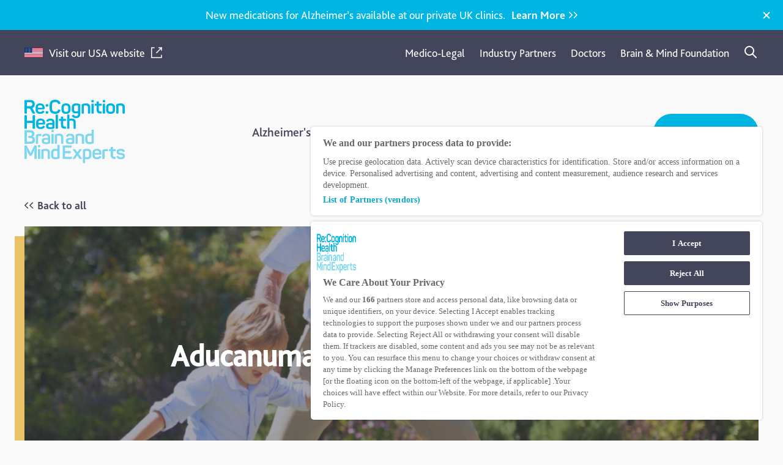

--- FILE ---
content_type: text/html; charset=UTF-8
request_url: https://recognitionhealth.com/aducanumab-receives-fda-approval/
body_size: 178093
content:

<!DOCTYPE html>
<html lang="en">
<head>
	<meta charset="utf-8">
<script type="text/javascript">
/* <![CDATA[ */
var gform;gform||(document.addEventListener("gform_main_scripts_loaded",function(){gform.scriptsLoaded=!0}),document.addEventListener("gform/theme/scripts_loaded",function(){gform.themeScriptsLoaded=!0}),window.addEventListener("DOMContentLoaded",function(){gform.domLoaded=!0}),gform={domLoaded:!1,scriptsLoaded:!1,themeScriptsLoaded:!1,isFormEditor:()=>"function"==typeof InitializeEditor,callIfLoaded:function(o){return!(!gform.domLoaded||!gform.scriptsLoaded||!gform.themeScriptsLoaded&&!gform.isFormEditor()||(gform.isFormEditor()&&console.warn("The use of gform.initializeOnLoaded() is deprecated in the form editor context and will be removed in Gravity Forms 3.1."),o(),0))},initializeOnLoaded:function(o){gform.callIfLoaded(o)||(document.addEventListener("gform_main_scripts_loaded",()=>{gform.scriptsLoaded=!0,gform.callIfLoaded(o)}),document.addEventListener("gform/theme/scripts_loaded",()=>{gform.themeScriptsLoaded=!0,gform.callIfLoaded(o)}),window.addEventListener("DOMContentLoaded",()=>{gform.domLoaded=!0,gform.callIfLoaded(o)}))},hooks:{action:{},filter:{}},addAction:function(o,r,e,t){gform.addHook("action",o,r,e,t)},addFilter:function(o,r,e,t){gform.addHook("filter",o,r,e,t)},doAction:function(o){gform.doHook("action",o,arguments)},applyFilters:function(o){return gform.doHook("filter",o,arguments)},removeAction:function(o,r){gform.removeHook("action",o,r)},removeFilter:function(o,r,e){gform.removeHook("filter",o,r,e)},addHook:function(o,r,e,t,n){null==gform.hooks[o][r]&&(gform.hooks[o][r]=[]);var d=gform.hooks[o][r];null==n&&(n=r+"_"+d.length),gform.hooks[o][r].push({tag:n,callable:e,priority:t=null==t?10:t})},doHook:function(r,o,e){var t;if(e=Array.prototype.slice.call(e,1),null!=gform.hooks[r][o]&&((o=gform.hooks[r][o]).sort(function(o,r){return o.priority-r.priority}),o.forEach(function(o){"function"!=typeof(t=o.callable)&&(t=window[t]),"action"==r?t.apply(null,e):e[0]=t.apply(null,e)})),"filter"==r)return e[0]},removeHook:function(o,r,t,n){var e;null!=gform.hooks[o][r]&&(e=(e=gform.hooks[o][r]).filter(function(o,r,e){return!!(null!=n&&n!=o.tag||null!=t&&t!=o.priority)}),gform.hooks[o][r]=e)}});
/* ]]> */
</script>

	<meta name="viewport" content="width=device-width, initial-scale=1, maximum-scale=1">
    <!-- Google Tag Manager -->
<script>(function(w,d,s,l,i){w[l]=w[l]||[];w[l].push({'gtm.start':
new Date().getTime(),event:'gtm.js'});var f=d.getElementsByTagName(s)[0],
j=d.createElement(s),dl=l!='dataLayer'?'&l='+l:'';j.async=true;j.src=
'https://www.googletagmanager.com/gtm.js?id='+i+dl;f.parentNode.insertBefore(j,f);
})(window,document,'script','dataLayer','GTM-P9CWSQ6');</script>
<!-- End Google Tag Manager -->

<!-- Facebook SDK - Deferred loading -->
<script defer id="facebook-jssdk" src="//connect.facebook.net/en_GB/sdk.js#xfbml=1&amp;version=v2.10"></script>	<meta name='robots' content='index, follow, max-image-preview:large, max-snippet:-1, max-video-preview:-1' />
	<style>img:is([sizes="auto" i], [sizes^="auto," i]) { contain-intrinsic-size: 3000px 1500px }</style>
	
	<!-- This site is optimized with the Yoast SEO Premium plugin v26.0 (Yoast SEO v26.0) - https://yoast.com/wordpress/plugins/seo/ -->
	<meta name="description" content="First Alzheimer’s treatment to slow disease progression receives FDA approval on 07 June 2021 &nbsp; Aducanumab, the first disease modifying treatment for" />
	<link rel="canonical" href="https://recognitionhealth.com/aducanumab-receives-fda-approval/" />
	<meta property="og:locale" content="en_US" />
	<meta property="og:type" content="article" />
	<meta property="og:title" content="Aducanumab receives FDA Approval" />
	<meta property="og:description" content="First Alzheimer’s treatment to slow disease progression receives FDA approval on 07 June 2021 &nbsp; Aducanumab, the first disease modifying treatment for" />
	<meta property="og:url" content="https://recognitionhealth.com/aducanumab-receives-fda-approval/" />
	<meta property="og:site_name" content="Recognition Health UK" />
	<meta property="article:publisher" content="https://www.facebook.com/ReCogHealth/" />
	<meta property="article:published_time" content="2021-06-08T12:05:24+00:00" />
	<meta property="article:modified_time" content="2024-04-02T18:22:07+00:00" />
	<meta property="og:image" content="https://recognitionhealth.com/wp-content/uploads/2017/06/boy-dad-football.jpg" />
	<meta property="og:image:width" content="2048" />
	<meta property="og:image:height" content="1766" />
	<meta property="og:image:type" content="image/jpeg" />
	<meta name="author" content="Jane Stocks" />
	<meta name="twitter:card" content="summary_large_image" />
	<meta name="twitter:creator" content="@recoghealth" />
	<meta name="twitter:site" content="@recoghealth" />
	<meta name="twitter:label1" content="Written by" />
	<meta name="twitter:data1" content="Jane Stocks" />
	<meta name="twitter:label2" content="Est. reading time" />
	<meta name="twitter:data2" content="2 minutes" />
	<script type="application/ld+json" class="yoast-schema-graph">{"@context":"https://schema.org","@graph":[{"@type":"Article","@id":"https://recognitionhealth.com/aducanumab-receives-fda-approval/#article","isPartOf":{"@id":"https://recognitionhealth.com/aducanumab-receives-fda-approval/"},"author":{"name":"Jane Stocks","@id":"https://recognitionhealth.com/#/schema/person/df2d9c9df0983e080368dc17e78a0167"},"headline":"Aducanumab receives FDA Approval","datePublished":"2021-06-08T12:05:24+00:00","dateModified":"2024-04-02T18:22:07+00:00","mainEntityOfPage":{"@id":"https://recognitionhealth.com/aducanumab-receives-fda-approval/"},"wordCount":416,"publisher":{"@id":"https://recognitionhealth.com/#organization"},"image":{"@id":"https://recognitionhealth.com/aducanumab-receives-fda-approval/#primaryimage"},"thumbnailUrl":"https://recognitionhealth.com/wp-content/uploads/2017/06/boy-dad-football.jpg","inLanguage":"en-US"},{"@type":"WebPage","@id":"https://recognitionhealth.com/aducanumab-receives-fda-approval/","url":"https://recognitionhealth.com/aducanumab-receives-fda-approval/","name":"Aducanumab receives FDA Approval - Recognition Health UK","isPartOf":{"@id":"https://recognitionhealth.com/#website"},"primaryImageOfPage":{"@id":"https://recognitionhealth.com/aducanumab-receives-fda-approval/#primaryimage"},"image":{"@id":"https://recognitionhealth.com/aducanumab-receives-fda-approval/#primaryimage"},"thumbnailUrl":"https://recognitionhealth.com/wp-content/uploads/2017/06/boy-dad-football.jpg","datePublished":"2021-06-08T12:05:24+00:00","dateModified":"2024-04-02T18:22:07+00:00","description":"First Alzheimer’s treatment to slow disease progression receives FDA approval on 07 June 2021 &nbsp; Aducanumab, the first disease modifying treatment for","breadcrumb":{"@id":"https://recognitionhealth.com/aducanumab-receives-fda-approval/#breadcrumb"},"inLanguage":"en-US","potentialAction":[{"@type":"ReadAction","target":["https://recognitionhealth.com/aducanumab-receives-fda-approval/"]}]},{"@type":"ImageObject","inLanguage":"en-US","@id":"https://recognitionhealth.com/aducanumab-receives-fda-approval/#primaryimage","url":"https://recognitionhealth.com/wp-content/uploads/2017/06/boy-dad-football.jpg","contentUrl":"https://recognitionhealth.com/wp-content/uploads/2017/06/boy-dad-football.jpg","width":2048,"height":1766,"caption":"Cute little boy playing soccer in the park with his grandfather"},{"@type":"BreadcrumbList","@id":"https://recognitionhealth.com/aducanumab-receives-fda-approval/#breadcrumb","itemListElement":[{"@type":"ListItem","position":1,"name":"Home","item":"https://recognitionhealth.com/"},{"@type":"ListItem","position":2,"name":"Blog","item":"https://recognitionhealth.com/blog/"},{"@type":"ListItem","position":3,"name":"Aducanumab receives FDA Approval"}]},{"@type":"WebSite","@id":"https://recognitionhealth.com/#website","url":"https://recognitionhealth.com/","name":"Re:Cognition Health","description":"The Brain &amp; Mind Experts","publisher":{"@id":"https://recognitionhealth.com/#organization"},"potentialAction":[{"@type":"SearchAction","target":{"@type":"EntryPoint","urlTemplate":"https://recognitionhealth.com/?s={search_term_string}"},"query-input":{"@type":"PropertyValueSpecification","valueRequired":true,"valueName":"search_term_string"}}],"inLanguage":"en-US"},{"@type":"Organization","@id":"https://recognitionhealth.com/#organization","name":"Recognition Health","url":"https://recognitionhealth.com/","logo":{"@type":"ImageObject","inLanguage":"en-US","@id":"https://recognitionhealth.com/#/schema/logo/image/","url":"https://recognitionhealth.com/wp-content/uploads/2023/10/rec-health-narrow.png","contentUrl":"https://recognitionhealth.com/wp-content/uploads/2023/10/rec-health-narrow.png","width":2500,"height":4168,"caption":"Recognition Health"},"image":{"@id":"https://recognitionhealth.com/#/schema/logo/image/"},"sameAs":["https://www.facebook.com/ReCogHealth/","https://x.com/recoghealth","https://www.linkedin.com/company/2063890/"]},{"@type":"Person","@id":"https://recognitionhealth.com/#/schema/person/df2d9c9df0983e080368dc17e78a0167","name":"Jane Stocks","image":{"@type":"ImageObject","inLanguage":"en-US","@id":"https://recognitionhealth.com/#/schema/person/image/","url":"https://secure.gravatar.com/avatar/376fbf6e54a4ad2a72b5498d7bce703e59f42ba41cb5c8501d41a423f7ac466e?s=96&d=mm&r=g","contentUrl":"https://secure.gravatar.com/avatar/376fbf6e54a4ad2a72b5498d7bce703e59f42ba41cb5c8501d41a423f7ac466e?s=96&d=mm&r=g","caption":"Jane Stocks"}}]}</script>
	<!-- / Yoast SEO Premium plugin. -->


<link rel='dns-prefetch' href='//maps.googleapis.com' />
<link rel="stylesheet" href="https://recognitionhealth.com/wp-includes/css/dist/block-library/style.min.css?ver=6.8.2">
<style id='classic-theme-styles-inline-css' type='text/css'>
/*! This file is auto-generated */
.wp-block-button__link{color:#fff;background-color:#32373c;border-radius:9999px;box-shadow:none;text-decoration:none;padding:calc(.667em + 2px) calc(1.333em + 2px);font-size:1.125em}.wp-block-file__button{background:#32373c;color:#fff;text-decoration:none}
</style>
<style id='safe-svg-svg-icon-style-inline-css' type='text/css'>
.safe-svg-cover{text-align:center}.safe-svg-cover .safe-svg-inside{display:inline-block;max-width:100%}.safe-svg-cover svg{fill:currentColor;height:100%;max-height:100%;max-width:100%;width:100%}

</style>
<style id='global-styles-inline-css' type='text/css'>
:root{--wp--preset--aspect-ratio--square: 1;--wp--preset--aspect-ratio--4-3: 4/3;--wp--preset--aspect-ratio--3-4: 3/4;--wp--preset--aspect-ratio--3-2: 3/2;--wp--preset--aspect-ratio--2-3: 2/3;--wp--preset--aspect-ratio--16-9: 16/9;--wp--preset--aspect-ratio--9-16: 9/16;--wp--preset--color--black: #000000;--wp--preset--color--cyan-bluish-gray: #abb8c3;--wp--preset--color--white: #ffffff;--wp--preset--color--pale-pink: #f78da7;--wp--preset--color--vivid-red: #cf2e2e;--wp--preset--color--luminous-vivid-orange: #ff6900;--wp--preset--color--luminous-vivid-amber: #fcb900;--wp--preset--color--light-green-cyan: #7bdcb5;--wp--preset--color--vivid-green-cyan: #00d084;--wp--preset--color--pale-cyan-blue: #8ed1fc;--wp--preset--color--vivid-cyan-blue: #0693e3;--wp--preset--color--vivid-purple: #9b51e0;--wp--preset--gradient--vivid-cyan-blue-to-vivid-purple: linear-gradient(135deg,rgba(6,147,227,1) 0%,rgb(155,81,224) 100%);--wp--preset--gradient--light-green-cyan-to-vivid-green-cyan: linear-gradient(135deg,rgb(122,220,180) 0%,rgb(0,208,130) 100%);--wp--preset--gradient--luminous-vivid-amber-to-luminous-vivid-orange: linear-gradient(135deg,rgba(252,185,0,1) 0%,rgba(255,105,0,1) 100%);--wp--preset--gradient--luminous-vivid-orange-to-vivid-red: linear-gradient(135deg,rgba(255,105,0,1) 0%,rgb(207,46,46) 100%);--wp--preset--gradient--very-light-gray-to-cyan-bluish-gray: linear-gradient(135deg,rgb(238,238,238) 0%,rgb(169,184,195) 100%);--wp--preset--gradient--cool-to-warm-spectrum: linear-gradient(135deg,rgb(74,234,220) 0%,rgb(151,120,209) 20%,rgb(207,42,186) 40%,rgb(238,44,130) 60%,rgb(251,105,98) 80%,rgb(254,248,76) 100%);--wp--preset--gradient--blush-light-purple: linear-gradient(135deg,rgb(255,206,236) 0%,rgb(152,150,240) 100%);--wp--preset--gradient--blush-bordeaux: linear-gradient(135deg,rgb(254,205,165) 0%,rgb(254,45,45) 50%,rgb(107,0,62) 100%);--wp--preset--gradient--luminous-dusk: linear-gradient(135deg,rgb(255,203,112) 0%,rgb(199,81,192) 50%,rgb(65,88,208) 100%);--wp--preset--gradient--pale-ocean: linear-gradient(135deg,rgb(255,245,203) 0%,rgb(182,227,212) 50%,rgb(51,167,181) 100%);--wp--preset--gradient--electric-grass: linear-gradient(135deg,rgb(202,248,128) 0%,rgb(113,206,126) 100%);--wp--preset--gradient--midnight: linear-gradient(135deg,rgb(2,3,129) 0%,rgb(40,116,252) 100%);--wp--preset--font-size--small: 13px;--wp--preset--font-size--medium: 20px;--wp--preset--font-size--large: 36px;--wp--preset--font-size--x-large: 42px;--wp--preset--spacing--20: 0.44rem;--wp--preset--spacing--30: 0.67rem;--wp--preset--spacing--40: 1rem;--wp--preset--spacing--50: 1.5rem;--wp--preset--spacing--60: 2.25rem;--wp--preset--spacing--70: 3.38rem;--wp--preset--spacing--80: 5.06rem;--wp--preset--shadow--natural: 6px 6px 9px rgba(0, 0, 0, 0.2);--wp--preset--shadow--deep: 12px 12px 50px rgba(0, 0, 0, 0.4);--wp--preset--shadow--sharp: 6px 6px 0px rgba(0, 0, 0, 0.2);--wp--preset--shadow--outlined: 6px 6px 0px -3px rgba(255, 255, 255, 1), 6px 6px rgba(0, 0, 0, 1);--wp--preset--shadow--crisp: 6px 6px 0px rgba(0, 0, 0, 1);}:where(.is-layout-flex){gap: 0.5em;}:where(.is-layout-grid){gap: 0.5em;}body .is-layout-flex{display: flex;}.is-layout-flex{flex-wrap: wrap;align-items: center;}.is-layout-flex > :is(*, div){margin: 0;}body .is-layout-grid{display: grid;}.is-layout-grid > :is(*, div){margin: 0;}:where(.wp-block-columns.is-layout-flex){gap: 2em;}:where(.wp-block-columns.is-layout-grid){gap: 2em;}:where(.wp-block-post-template.is-layout-flex){gap: 1.25em;}:where(.wp-block-post-template.is-layout-grid){gap: 1.25em;}.has-black-color{color: var(--wp--preset--color--black) !important;}.has-cyan-bluish-gray-color{color: var(--wp--preset--color--cyan-bluish-gray) !important;}.has-white-color{color: var(--wp--preset--color--white) !important;}.has-pale-pink-color{color: var(--wp--preset--color--pale-pink) !important;}.has-vivid-red-color{color: var(--wp--preset--color--vivid-red) !important;}.has-luminous-vivid-orange-color{color: var(--wp--preset--color--luminous-vivid-orange) !important;}.has-luminous-vivid-amber-color{color: var(--wp--preset--color--luminous-vivid-amber) !important;}.has-light-green-cyan-color{color: var(--wp--preset--color--light-green-cyan) !important;}.has-vivid-green-cyan-color{color: var(--wp--preset--color--vivid-green-cyan) !important;}.has-pale-cyan-blue-color{color: var(--wp--preset--color--pale-cyan-blue) !important;}.has-vivid-cyan-blue-color{color: var(--wp--preset--color--vivid-cyan-blue) !important;}.has-vivid-purple-color{color: var(--wp--preset--color--vivid-purple) !important;}.has-black-background-color{background-color: var(--wp--preset--color--black) !important;}.has-cyan-bluish-gray-background-color{background-color: var(--wp--preset--color--cyan-bluish-gray) !important;}.has-white-background-color{background-color: var(--wp--preset--color--white) !important;}.has-pale-pink-background-color{background-color: var(--wp--preset--color--pale-pink) !important;}.has-vivid-red-background-color{background-color: var(--wp--preset--color--vivid-red) !important;}.has-luminous-vivid-orange-background-color{background-color: var(--wp--preset--color--luminous-vivid-orange) !important;}.has-luminous-vivid-amber-background-color{background-color: var(--wp--preset--color--luminous-vivid-amber) !important;}.has-light-green-cyan-background-color{background-color: var(--wp--preset--color--light-green-cyan) !important;}.has-vivid-green-cyan-background-color{background-color: var(--wp--preset--color--vivid-green-cyan) !important;}.has-pale-cyan-blue-background-color{background-color: var(--wp--preset--color--pale-cyan-blue) !important;}.has-vivid-cyan-blue-background-color{background-color: var(--wp--preset--color--vivid-cyan-blue) !important;}.has-vivid-purple-background-color{background-color: var(--wp--preset--color--vivid-purple) !important;}.has-black-border-color{border-color: var(--wp--preset--color--black) !important;}.has-cyan-bluish-gray-border-color{border-color: var(--wp--preset--color--cyan-bluish-gray) !important;}.has-white-border-color{border-color: var(--wp--preset--color--white) !important;}.has-pale-pink-border-color{border-color: var(--wp--preset--color--pale-pink) !important;}.has-vivid-red-border-color{border-color: var(--wp--preset--color--vivid-red) !important;}.has-luminous-vivid-orange-border-color{border-color: var(--wp--preset--color--luminous-vivid-orange) !important;}.has-luminous-vivid-amber-border-color{border-color: var(--wp--preset--color--luminous-vivid-amber) !important;}.has-light-green-cyan-border-color{border-color: var(--wp--preset--color--light-green-cyan) !important;}.has-vivid-green-cyan-border-color{border-color: var(--wp--preset--color--vivid-green-cyan) !important;}.has-pale-cyan-blue-border-color{border-color: var(--wp--preset--color--pale-cyan-blue) !important;}.has-vivid-cyan-blue-border-color{border-color: var(--wp--preset--color--vivid-cyan-blue) !important;}.has-vivid-purple-border-color{border-color: var(--wp--preset--color--vivid-purple) !important;}.has-vivid-cyan-blue-to-vivid-purple-gradient-background{background: var(--wp--preset--gradient--vivid-cyan-blue-to-vivid-purple) !important;}.has-light-green-cyan-to-vivid-green-cyan-gradient-background{background: var(--wp--preset--gradient--light-green-cyan-to-vivid-green-cyan) !important;}.has-luminous-vivid-amber-to-luminous-vivid-orange-gradient-background{background: var(--wp--preset--gradient--luminous-vivid-amber-to-luminous-vivid-orange) !important;}.has-luminous-vivid-orange-to-vivid-red-gradient-background{background: var(--wp--preset--gradient--luminous-vivid-orange-to-vivid-red) !important;}.has-very-light-gray-to-cyan-bluish-gray-gradient-background{background: var(--wp--preset--gradient--very-light-gray-to-cyan-bluish-gray) !important;}.has-cool-to-warm-spectrum-gradient-background{background: var(--wp--preset--gradient--cool-to-warm-spectrum) !important;}.has-blush-light-purple-gradient-background{background: var(--wp--preset--gradient--blush-light-purple) !important;}.has-blush-bordeaux-gradient-background{background: var(--wp--preset--gradient--blush-bordeaux) !important;}.has-luminous-dusk-gradient-background{background: var(--wp--preset--gradient--luminous-dusk) !important;}.has-pale-ocean-gradient-background{background: var(--wp--preset--gradient--pale-ocean) !important;}.has-electric-grass-gradient-background{background: var(--wp--preset--gradient--electric-grass) !important;}.has-midnight-gradient-background{background: var(--wp--preset--gradient--midnight) !important;}.has-small-font-size{font-size: var(--wp--preset--font-size--small) !important;}.has-medium-font-size{font-size: var(--wp--preset--font-size--medium) !important;}.has-large-font-size{font-size: var(--wp--preset--font-size--large) !important;}.has-x-large-font-size{font-size: var(--wp--preset--font-size--x-large) !important;}
:where(.wp-block-post-template.is-layout-flex){gap: 1.25em;}:where(.wp-block-post-template.is-layout-grid){gap: 1.25em;}
:where(.wp-block-columns.is-layout-flex){gap: 2em;}:where(.wp-block-columns.is-layout-grid){gap: 2em;}
:root :where(.wp-block-pullquote){font-size: 1.5em;line-height: 1.6;}
</style>
<style id='rch-dropdown-cta-styles-inline-css' type='text/css'>

    /* Dropdown Button Styles */
    .rch-dropdown-container {
        position: relative;
        display: inline-block;
        margin: 10px 0;
    }
    
    .rch-dropdown-button {
        background-color: #00b5e2;
        color: white;
        border: none;
        padding: 15px 45px;
        margin: 0 5px;
        cursor: pointer;
        font-size: 16px;
        font-weight: 500;
        position: relative;
        font-family: "Bliss Pro", Arial, sans-serif;
    }
    
    /* Shape 1: Regular */
    .rch-dropdown-button.shape-1 {
        border-radius: 5px;
    }
    
    /* Shape 2: Curved/Rounded */
    .rch-dropdown-button.shape-2 {
        border-radius: 30px;
    }
    
    .rch-dropdown-button-text {
        display: inline-block;
        transition: transform 0.2s ease;
    }
    
    .rch-dropdown-button.rch-has-dropdown:hover .rch-dropdown-button-text {
        transform: translateX(-10px);
    }

    /* Ensure button text stays white across link states and no theme overrides leak in */
    .rch-dropdown-button,
    .rch-dropdown-button:link,
    .rch-dropdown-button:visited,
    .rch-dropdown-button:hover,
    .rch-dropdown-button:active {
        color: #ffffff !important;
        text-decoration: none !important;
    }
    .rch-dropdown-button .rch-dropdown-button-text {
        color: inherit !important;
    }
    
    .rch-dropdown-button.rch-has-dropdown::after {
        content: "";
        display: inline-block;
        width: 10px;
        height: 10px;
        background-image: url("data:image/svg+xml,%3Csvg xmlns=%22http://www.w3.org/2000/svg%22 width=%2210%22 height=%2210%22 viewBox=%220 0 10 10%22%3E%3Cpath d=%22M1 4L5 8L9 4%22 stroke=%22white%22 stroke-width=%222%22 fill=%22none%22/%3E%3C/svg%3E");
        background-repeat: no-repeat;
        background-position: center;
        opacity: 0;
        transition: opacity 0.2s ease;
        position: absolute;
        right: 15px;
        top: 50%;
        transform: translateY(-50%);
    }
    
    .rch-dropdown-button.rch-has-dropdown:hover::after {
        opacity: 1;
    }
    
    .rch-dropdown-menu {
        position: absolute;
        top: 100%;
        width: auto;
        min-width: 250px;
        left: 50%;
        transform: translateX(-50%);
        background-color: white;
        border-radius: 5px;
        box-shadow: 0 2px 10px rgba(0,0,0,0.1);
        margin-top: 10px;
        display: none;
        text-align: center !important;
    }
    
    .rch-dropdown-menu.active {
        display: block;
    }
    
    .rch-dropdown-menu ul {
        list-style: none !important;
        padding: 0 !important;
        margin: 0 !important;
    }
    
    .rch-dropdown-menu li {
        padding: 10px !important; /* Equal padding on all sides */
        margin: 0 !important;
        border-bottom: 1px solid #eee;
        list-style-type: none !important;
        position: relative;
        text-align: center !important;
        font-size: 1em !important;
        line-height: 1.4em !important;
        width: 100% !important;
        box-sizing: border-box !important;
        display: flex !important; /* Use flexbox for better centering */
        justify-content: center !important; /* Center horizontally */
        align-items: center !important; /* Center vertically */
    }
    
    .rch-dropdown-menu li:before {
        display: none !important;
        content: none !important;
        background: none !important;
    }
    
    .rch-dropdown-menu li:last-child {
        border-bottom: none;
    }
    
    .rch-dropdown-menu a {
        color: #383b4c !important;
        text-decoration: none !important;
        display: block !important; /* Changed from inline-block to block */
        padding: 0 !important;
        font-weight: 500 !important;
        transition: all .15s ease-in-out !important;
        font-family: "Bliss Pro", Arial, sans-serif !important;
        font-size: 1em !important;
        line-height: 1.4em !important;
        letter-spacing: .02em !important;
        text-align: center !important;
        width: 100% !important; /* Changed from auto to 100% for full width */
        box-sizing: border-box !important;
    }
    
    .rch-dropdown-menu a:hover {
        color: #00b5e2 !important;
    }
    
</style>
<link rel="stylesheet" href="https://recognitionhealth.com/wp-content/themes/recognition-health-platform-child/style.css?ver=1.0.14">
<link rel="stylesheet" href="https://recognitionhealth.com/wp-content/themes/recognition-health-platform-child/assets/fonts/font-awesome/css/font-awesome.min.css?ver=6.8.2">
<link rel="stylesheet" href="https://recognitionhealth.com/wp-content/themes/recognition-health-platform/assets/css/main.css?ver=1.0.14">
<link rel="stylesheet" href="https://recognitionhealth.com/wp-content/themes/recognition-health-platform/assets/vendors/slick/slick.css?ver=1.0.14">
<link rel="stylesheet" href="https://recognitionhealth.com/wp-content/themes/recognition-health-platform/style.css?ver=1.0.14">
<link rel="stylesheet" href="https://recognitionhealth.com/wp-content/themes/recognition-health-platform/assets/css/main.css?ver=1.0.14">
<link rel="stylesheet" href="https://recognitionhealth.com/wp-content/themes/recognition-health-platform-child/style.css?ver=1.0.14">
<link rel="stylesheet" href="https://recognitionhealth.com/wp-content/themes/recognition-health-platform-child/template-parts/organisms/podcast-hero/style.css?ver=1.0.14">
<link rel="stylesheet" href="https://recognitionhealth.com/wp-content/themes/recognition-health-platform-child/assets/css/main.css?ver=1.0.14">
<script type="text/javascript" src="https://recognitionhealth.com/wp-includes/js/jquery/jquery.min.js?ver=3.7.1" id="jquery-core-js"></script>
<script type="text/javascript" src="https://recognitionhealth.com/wp-includes/js/jquery/jquery-migrate.min.js?ver=3.4.1" id="jquery-migrate-js"></script>
<script type="text/javascript" id="rch-dropdown-cta-script-js-after">
/* <![CDATA[ */
    jQuery(document).ready(function($) {
        // Initialize dropdown buttons
        function initDropdownButtons() {
            // Button click handler
            $(".rch-dropdown-button.rch-has-dropdown").off("click.rchDropdown").on("click.rchDropdown", function(e) {
                e.preventDefault();
                e.stopPropagation();
                var menu = $(this).next(".rch-dropdown-menu");
                
                if (menu.hasClass("active")) {
                    menu.removeClass("active").hide();
                } else {
                    // Close all other menus
                    $(".rch-dropdown-menu.active").removeClass("active").hide();
                    
                    menu.addClass("active").show();
                }
            });
            
            // Close all menus when clicking outside
            $(document).off("click.rchDropdownOutside").on("click.rchDropdownOutside", function(e) {
                if (!$(e.target).closest(".rch-dropdown-container").length) {
                    $(".rch-dropdown-menu.active").removeClass("active").hide();
                }
            });
        }
        
        // Initialize on page load
        initDropdownButtons();
        
        // Re-initialize after Ajax calls
        $(document).on("ajaxComplete", function() {
            initDropdownButtons();
        });
    });
    
/* ]]> */
</script>
<link rel="icon" href="https://recognitionhealth.com/wp-content/uploads/2023/10/favicon-150x150.png" sizes="32x32" />
<link rel="icon" href="https://recognitionhealth.com/wp-content/uploads/2023/10/favicon.png" sizes="192x192" />
<link rel="apple-touch-icon" href="https://recognitionhealth.com/wp-content/uploads/2023/10/favicon.png" />
<meta name="msapplication-TileImage" content="https://recognitionhealth.com/wp-content/uploads/2023/10/favicon.png" />
		<style type="text/css" id="wp-custom-css">
			.podcasts-archive .m-post-cards__item {
    max-width: 378px;
}
button#\34 131307787_trigger {
font-size: 16px !important;
line-height: 20px !important;
color: #43455a !important;
}
.p-home .m-offering-cards__item.slick-slide.slick-current.slick-active > div > div > figure {
    aspect-ratio: 180 / 110 !important;
}
@media (min-width: 1024px) {
.p-confirm-subscription .o-heading-content-form__content {
    margin-top: -200px;
  }
    .desktop-margin-adjust {
        margin-top: -15px !important;
}
}
.p-confirm-subscription .o-simple-content-hero {
    min-height: 0px;
margin-bottom: -100px; 
}
.p-confirm-subscription #content > section.o-simple-content-hero.o-simple-content-hero--content-aligned-left h1 {
display: none;
}
.p-listen .o-heading-content-anchors-hero__wrapper {
background: url(https://recognitionhealth.com/wp-content/uploads/2025/07/landing-hero-3.jpg) no-repeat center center;
}
#\34 131307787_trigger:hover, button#\35 926937046_trigger:hover {
color: #e9c166 !important;
}
.p-tube .o-simple-content-hero__content {
    max-width: 1000px;
    font-size: .8em;
}

.p-tube .o-simple-content-hero__wysiwyg.m-wysiwyg {
    font-size: 1.8em;
}
.p-tube #content > section.o-simple-content-hero.o-simple-content-hero--content-aligned-left.o-simple-content-hero--has-background-image > div.o-simple-content-hero__container.u-container > div > div.o-simple-content-hero__buttons > a:nth-child(2) {
    background-color: #fffffff7 !important;
    color: #43455a !important;
}

li.m-post-cards__item {
    max-height: 500px;
    overflow: hidden;
}
.p-healthy-volunteer-alzheimers-research #content > section.o-simple-wysiwyg > div > div {
    font-size: .9em;
    margin-top: -50px;
}
.p-healthy-volunteer-alzheimers-research #content > section.o-content-form-hero.o-content-form-hero--round.o-content-form-hero--has-bg > div.o-content-form-hero__container.u-container > div.o-content-form-hero__content > div > p:nth-child(3) {
    font-size: .9em;
}
.age-restrict-details {
font-family: bliss-pro-regular;
    font-size: 1.3em;
    margin-left: auto !important;
    margin-right: auto !important;
    margin-top: 25px !important;
    max-width: 400px !important;
    line-height: 1.3em;
    text-align: center;
    color: red;
}
#content > section.o-round-visual-content.o-round-visual-content--right > div > div > figure {
    OVERFLOW: hidden !important;
}
/* EVENT PAGES START*/
.p-understanding-alzheimers-bristol .m-wysiwyg h4, .p-understanding-alzheimers-birmingham .m-wysiwyg h4 {
	margin-bottom: 25px;
}
.p-understanding-alzheimers-bristol #content > section > div > div > div, .p-understanding-alzheimers-birmingham #content > section > div > div > div {
	max-width: 790px;
}
.p-understanding-alzheimers-bristol h1.o-image-content-anchors-hero__heading.u-h4, .p-understanding-alzheimers-birmingham h1.o-image-content-anchors-hero__heading.u-h4 {
    font-size: 1.2em !IMPORTANT;
    margin-bottom: -20px;
}
.p-understanding-alzheimers-bristol .o-simple-wysiwyg__content, .p-understanding-alzheimers-birmingham .o-simple-wysiwyg__content 
	{
    max-width: 850px;
    margin: 0 auto;
}
@media (max-width: 768px) 
{
.p-understanding-alzheimers-bristol .o-image-content-anchors-hero__content, .p-understanding-alzheimers-birmingham .o-image-content-anchors-hero__content {
margin-top: -60px;
}
.p-understanding-alzheimers-bristol	.o-image-content-anchors-hero--dark-gradient .o-image-content-anchors-hero__content p, .p-understanding-alzheimers-birmingham	.o-image-content-anchors-hero--dark-gradient .o-image-content-anchors-hero__content p {
		text-align: center;
    margin-top: 15px;
     font-size: 1em;
	}
.p-understanding-alzheimers-bristol h2.o-image-content-anchors-hero__subheading.u-h2, .p-understanding-alzheimers-birmingham h2.o-image-content-anchors-hero__subheading.u-h2 {
	  text-align: center !important;
font-size: 1.6em
	}
    .p-understanding-alzheimers-bristol .m-wysiwyg h4, .p-understanding-alzheimers-birmingham .m-wysiwyg h4 {
        margin-bottom: 15px; 
    }
    .p-understanding-alzheimers-bristol #content > section > div > div > div, .p-understanding-alzheimers-birmingham #content > section > div > div > div {
        max-width: 100%; 
    }
    .p-understanding-alzheimers-bristol h1.o-image-content-anchors-hero__heading.u-h4, .p-understanding-alzheimers-birmingham h1.o-image-content-anchors-hero__heading.u-h4 {
        font-size: 1.1em !IMPORTANT;
        margin-bottom: -10px;
        text-align: center;
    }
    .p-understanding-alzheimers-bristol .o-simple-wysiwyg__content, .p-understanding-alzheimers-birmingham .o-simple-wysiwyg__content {
        max-width: 100%;
        margin: 0 5px;
    }
.p-understanding-alzheimers-bristol #content > section.o-image-content-anchors-hero.o-image-content-anchors-hero--dark-gradient > div > div > div > a, .p-understanding-alzheimers-birmingham #content > section.o-image-content-anchors-hero.o-image-content-anchors-hero--dark-gradient > div > div > div > a {
    display: block;
}
}
/* EVENT PAGES END*/

#gform_confirmation_message_24 {
    margin-top: 100px;
    font-size: 1.3em;
}
#field_24_1 > h3 {
	font-size: 1.8em;
}
.clinic-contact-details {
font-family: bliss-pro-regular;
    font-size: 1em;
    margin: 0 auto !important;
    max-width: 450px !important;
    line-height: 1.3em;
    text-align: left;
}

#additional-details {
    max-width: 1000px;
    margin-left: auto;
    margin-right: auto;
}
#content > section.o-content-form-hero.o-content-form-hero--round.o-content-form-hero--has-bg > div.o-content-form-hero__container.u-container > div.o-content-form-hero__content > div {
    margin-top: 20px;
}
@media (max-width:642px) {
.p-healthy-volunteer-alzheimers-research .o-content-form-hero__content {
margin-top: -80px;
}
}
.zcwf_lblLeft .zcwf_col_fld input[type=text], input[type=password], .zcwf_lblLeft .zcwf_col_fld textarea, .zcwf_lblLeft .zcwf_col_fld_slt, .zcwf_lblLeft .zcwf_col_fld {
    width: 100% !important;
}

input#formsubmit, input.zcwf_button, input.zcwf_button {
    font-size: 1em !important;
    line-height: 1.2em;
    letter-spacing: -.02em;
    font-family: bliss-pro-medium;
    transition: all .15s ease-in-out;
    display: inline-block;
    box-sizing: unset;
    padding: 10px 20px!important;
    box-sizing: border-box;
    text-align: left;
    border-radius: 30px !important;
    color: var(--text--inverted-color) !important;
    background-color: var(--button--base-color) !important;
}
div#custom-additional-details {
    max-width: 1200px;
    font-size: .9em;
    line-height: 2em !important;
    margin-top: -70px;
margin-right: 100px;
}
.m-offering-cards {
    max-width: 1580px;
    width: 100%;
}
.o-featured-offerings__container {
    max-width: 1266px;
    padding-left: 40px;
    padding-right: 40px;
    box-sizing: border-box;
}
.m-offering-cards--not-slider .m-offering-cards__item {
    display: flex;
    max-width: 522px;
    width: 100%;
}
.m-offering-card {
    position: relative;
    max-width: 502px;
    width: 100%;
}
@media screen and (max-width: 600px) {
.o-notification-bar__wysiwyg p {
    font-size: .85em;
}
button.o-notification-bar__close-button.a-close-button {
    top: 60%;
    transform: translateY(-10%);
}
.o-notification-bar__wysiwyg+.o-notification-bar__angle-link {
    margin-left: 10px;
    margin-top: 7px;
}
}
::selection {
 background: #00b5e2;
	color: #ffffff; 
}
::-moz-selection {
  background: #00b5e2;
	color: #ffffff; 
}
@media screen and (max-width: 950px) {
	.p-memory-clinic #HiPAL > div > div > div > h2 {
font-size: 1.8em !important;
}
	.p-memory-clinic #HiPAL > div > div > div {
text-align: center; !important;
}
#content > section.o-round-visual-content.o-round-visual-content--right > div > div > figure {
    OVERFLOW: hidden !important;
    margin: 0 auto !important;
}
.p-the-hipal-memory-testing .o-round-visual-content__wrapper {
display: contents !important;
}
.p-the-hipal-memory-testing #content > section.o-cta-on-curved-image-hero > div.o-cta-on-curved-image-hero__container.u-container > div > h1 {
    font-size: 1.8em;
    line-height: 1em !important;
}
.p-the-hipal-memory-testing #content > section.o-cta-on-curved-image-hero > div.o-cta-on-curved-image-hero__container.u-container > div {
	margin-top: -50px;
	}
	.p-the-hipal-memory-testing #content > section.o-cta-on-curved-image-hero > div.o-cta-on-curved-image-hero__container.u-container > div {
    padding-top: 175px !important;
 padding-bottom: 50px !important;
}
.p-the-hipal-memory-testing #content > section.o-round-visual-content.o-round-visual-content--right > div > div > div > h2 {
    font-size: 1.2em !important;
    line-height: 1em !important;
    margin-top: 25px !important;
}
.p-the-hipal-memory-testing .o-dual-image-aligned-content--left .o-dual-image-aligned-content__wrapper {
    flex-direction: column !important;
}
.p-the-hipal-memory-testing #content > section.o-dual-image-aligned-content.o-dual-image-aligned-content--left > div > div > div.o-dual-image-aligned-content__images {
    margin-bottom: 25px !important;
    margin-right: 25px !important;
}
.p-the-hipal-memory-testing #content > section.o-dual-image-aligned-content.o-dual-image-aligned-content--left > div > div > div.o-dual-image-aligned-content__content > h2 {
	font-size: 1.2em !important;
	text-align: center;
}
.p-the-hipal-memory-testing #content > section.o-dual-image-aligned-content.o-dual-image-aligned-content--left > div > div > div.o-dual-image-aligned-content__content p {
	font-size: 1em !important;
	text-align: center;
}
.p-the-hipal-memory-testing .o-dual-image-aligned-content__content {
    max-width: 400px;
}
}
.p-the-hipal-memory-testing .o-dual-image-aligned-content__content {
    flex: 1 50% !important;
    padding: 42px 67px 56px 68px;
    margin-left: -56px;
    background-color: var(--theme--primary-color);
    box-sizing: border-box;
    z-index: 2;
}
.p-the-hipal-memory-testing .u-h2 {
	font-size: 1.3em;
}
h1.o-cta-on-curved-image-hero__heading.u-h2 {
    display: contents;
}
.p-the-hipal-memory-testing #content > section.o-round-visual-content.o-round-visual-content--right > div > div > div > h2 {
	font-size: 2.8em;
    line-height: 1.7em !important;
}
.p-the-hipal-memory-testing .o-round-visual-content__image {
    border-radius: 10%;
}
.p-the-hipal-memory-testing .o-round-visual-content__wrapper {
    gap: 50px;
}
.p-the-hipal-memory-testing .o-aligned-image-content__wrapper {
    margin-left: auto;
    margin-right: auto;
    max-width: 1212px;
    gap: 50px;
}
.p-the-hipal-memory-testing .u-h2 {
    line-height: 1.125em;
}
.p-the-hipal-memory-testing #content > section:nth-child(4) > div > div > div.o-aligned-image-content__visual > figure > img {
    max-width: 80%;
}
.p-memory-clinic #HiPAL > div > div > div > h2 {
	font-size: 2.9em;
}
#content > section.o-single-post-hero, #content > section.o-heading-content-anchors-hero > div, #content > section .o-image-content-anchors-hero__wrapper > div, #content > section.o-content-form-hero > div, #content > section.o-location-gallery-slider-hero > div, .o-cta-on-curved-image-hero__heading {
    padding-top: 75px;
}
.o-small-centered-form-cta .gform_wrapper .gform_body .gfield_required {
    color: #cccccc !important;
}
.o-small-centered-form-cta .gform_wrapper .gform_body .gfield_label {
    color: #2828283d !important;
    font-size: 1.5em !important;
    letter-spacing: .03em !important;
}
#hide-section {
	display: none !important;
}
.p-home .o-cta-on-curved-image-hero__container {
    max-width: 1284px;
}
.p-home .o-cta-on-curved-image-hero__content {
    max-width: 800px;
}
.p-thank-you-for-making-an-alzheimers-medication-enquiry #content > section > div.o-simple-content-hero__container.u-container > div > h1 {
    font-size: 3em;
}
label.gform-field-label.gform-field-label--type-inline.gfield_consent_label {
    width: 100% !important;
}
#\#alzheimers-enquire > div > div.o-content-form-hero__content {
    margin-top: auto;
    margin-bottom: auto;
}
#field_21_20 > h3 {
    font-size: 1.8em;
	text-align: center;
}
.p-alzheimers #custom-max-width {
    max-width: 1000px;
    margin: 0 auto;
}
.p-alzheimersmedication #additional-button-padding,.p-alzheimers #bottom-extra-padding {
	margin-bottom:100px;
}
.p-alzheimersmedication .o-simple-wysiwyg__content h3 {
    font-size: 2em !important;
}
.p-alzheimersmedication #custom-max-width {
    max-width: 1100px;
    margin: 0 auto;
	padding-top: 50px;
    text-align: left !important;
}
.p-alzheimersmedication #custom-max-width .o-simple-wysiwyg__content {
    align-items: left;
}
 .p-alzheimers .o-simple-content-hero.o-simple-content-hero--content-aligned-center > div > div > h1 {
    font-size: 3.2em;
}
.p-alzheimersmedication .o-simple-content-hero.o-simple-content-hero--content-aligned-center > div > div > h1 {
    font-size: 3.5em;
}
.p-alzheimersmedication #bbc-custom h2{
    font-size: 2.1em;
}
#field_7_6 {
    max-width: 53% !important;
}
#sign-up > div h2{
    font-size: 2.5em;
}
#sign-up > div {
    text-align: center;
}
span#input_20_34_1_container, span#input_20_34_2_container, span#input_19_34_1_container, span#input_19_34_2_container {
    width: 48% !important;
}
/* Update to CSS to allow for for more than 6 links in the Jump to Nav */
.p-private-child-autism-assessment #form > div.o-content-form-hero__anchors > div {
    font-size: .9em !important;
}
.gfield--input-type-hidden {
    position: absolute!important;
    overflow: hidden;
} 

.o-small-centered-form-cta .gform_wrapper .gform_body .gfield_label {
color: #ffffff;!important;}
}
.o-small-centered-form-cta .gform_wrapper .gform_body .gfield_label {
color: #ffffff;!important;
}
.o-heading-content-anchors-hero__anchors {
	max-width: 1250px !important;
padding-left: 40px;
padding-right: 40px;
box-sizing: border-box;
background-color: var(--bg--card-color);
border-radius: 100px;
padding: 40px 20px;
box-shadow: var(--shadow-level-1);
	text-align: center !important;
}
.o-heading-content-anchors-hero__anchors {
    display: flex;
    justify-content: center;
}

.o-heading-content-anchors-hero__anchors-wrapper {
    text-align: center;
}
.o-heading-content-anchors-hero__anchors-list {
    margin: 0;
    padding: 0;
    list-style-type: none; /* Remove bullet points if present */
}
.o-dual-image-aligned-content__figure, .o-dual-image-aligned-content__image {
    max-width: 575px;
    width: 100%;
}
.o-dual-image-aligned-content__button {
    position: absolute;
    top: 50%;
    left: 0;
    right: -400px;
    margin: auto;
    transform: translateY(-50%);
    z-index: 5;
}
.m-service-block {
    display: flex;
    flex-direction: column;
    justify-content: space-between;
    height: 100%;
}
.m-service-block__angle-link {
    margin-top: auto;
    display: flex;
    justify-content: left;
	margin-top: 15px;
}
#field_7_6 {
    max-width: 70%;
}
		</style>
		    <title>Aducanumab receives FDA Approval - Recognition Health UK</title>
</head>

<body class="wp-singular single t-post t-format-standard wp-theme-recognition-health-platform wp-child-theme-recognition-health-platform-child p-aducanumab-receives-fda-approval">
    <!-- Google Tag Manager (noscript) -->
<noscript><iframe src="https://www.googletagmanager.com/ns.html?id=GTM-P9CWSQ6"
height="0" width="0" style="display:none;visibility:hidden"></iframe></noscript>
<!-- End Google Tag Manager (noscript) -->
    

    
    
        <a
                        class="u-skip a-button"
            href="#content"
                                >        Skip to Content    </a>

    
    <header class="o-header ">
        

    <section 
        class="o-notification-bar"
        data-id="368559d536fafc83f5a23fbf09740bf0"    >
        <div class="o-notification-bar__container u-container">
                            
    <div class="o-notification-bar__wysiwyg m-wysiwyg">
        <p>New medications for Alzheimer&#8217;s available at our private UK clinics.</p>
    </div>
            
                            

    
    
        <a
                        class="o-notification-bar__angle-link a-angle-link a-angle-link--direction-right a-angle-link--color-white"
            href="https://recognitionhealth.com/alzheimersmedication/"
            target="_blank"                    >
        
            <div class="a-angle-link__text">
                        Learn More                </div>

            <svg xmlns="http://www.w3.org/2000/svg" width="14.659" height="11.195" viewBox="0 0 14.659 11.195">
    <path id="Path_319" data-name="Path 319" d="M0,4.537,4.537,0,9.074,4.537" transform="translate(5.598 1.061) rotate(90)" fill="none" stroke="#fff" stroke-linecap="round" stroke-miterlimit="10" stroke-width="1.5"/>
    <path id="Path_320" data-name="Path 320" d="M0,4.537,4.537,0,9.074,4.537" transform="translate(13.598 1.061) rotate(90)" fill="none" stroke="#fff" stroke-linecap="round" stroke-miterlimit="10" stroke-width="1.5"/>
</svg>

        </a>

                        </div>

        
<button
    class="o-notification-bar__close-button a-close-button"
    type="button"
    aria-label="Close"
>
    <div class="a-close-button__lines">
        <div class="a-close-button__line"></div>
        <div class="a-close-button__line"></div>
    </div>
</button>    </section>
 
        <div class="o-header__top">
            <div class="o-header__top-container u-container">
                
    <a 
        href="https://www.recognitionhealthusa.com/" 
        target=""
        class="o-header__link"
    >
                    <img 
                class="o-header__link-icon"
                src="https://recognitionhealth.com/wp-content/uploads/2024/05/download.png"
            >
        
        Visit our USA website
                    <svg xmlns="http://www.w3.org/2000/svg" width="17.971" height="17.527" viewBox="0 0 17.971 17.527">
    <g id="Group_165" data-name="Group 165" transform="translate(-1187.886 -8096.247)">
        <path id="Path_176" data-name="Path 176" d="M-2399.053,9465.528h-4.311v15.715h16.161v-3.9" transform="translate(3592 -1368.22)" fill="none" stroke="#fff" stroke-linecap="round" stroke-linejoin="round" stroke-width="1.5"/>
        <path id="Path_177" data-name="Path 177" d="M-2390.445,9470.79l7.973-7.973" transform="translate(3587.27 -1365.51)" fill="none" stroke="#fff" stroke-linecap="round" stroke-width="1.5"/>
        <path id="Path_178" data-name="Path 178" d="M-2384.951,9462.817h4.25v4" transform="translate(3585.498 -1365.51)" fill="none" stroke="#fff" stroke-linecap="round" stroke-width="1.5"/>
    </g>
</svg>            </a>
<nav class="o-header__secondary-navigation m-page-nav"><ul class="m-page-nav__list"><li class="m-page-nav__item    "><a href="https://recognitionhealth.com/medico-legal-services/" class="m-page-nav__link a-nav-link">Medico-Legal</a></li>
<li class="m-page-nav__item    "><a href="https://recognitionhealth.com/industry-partners/" class="m-page-nav__link a-nav-link">Industry Partners</a></li>
<li class="m-page-nav__item    "><a href="https://recognitionhealth.com/general-practitioners/" class="m-page-nav__link a-nav-link">Doctors</a></li>
<li class="m-page-nav__item    "><a target="_blank" href="https://thebrainandmindfoundation.org/" class="m-page-nav__link a-nav-link">Brain &#038; Mind Foundation</a></li>
</ul></nav>
<button
        class="o-header__hamburger a-hamburger"
    type="button"
    aria-label="Toggle"    aria-controls="bottom-nav"    aria-expanded="false"
>
    <span class="a-hamburger__line"></span>    
    <span class="a-hamburger__line"></span>    
    <span class="a-hamburger__line"></span>
</button>
<div class="o-header__search-dropdown m-search-dropdown">
    


    <button
                class="m-search-dropdown__search-button a-search-button"
        type="submit"
        aria-label="Search"                            >    <span class="a-search-button__icon">
        <span class="a-search-button__line"></span>
        <span class="a-search-button__circle"></span>
    </span>
</button>


    <div class="m-search-dropdown__form-wrapper">
        <form
            class="m-search-dropdown__form"
            action="https://recognitionhealth.com"
            role="search"
            aria-label="Search form"
        >
            <input
                id="site-search"
                class="m-search-dropdown__input"
                type="search"
                name="s"
                autocomplete="off"
                placeholder="What are you searching for?"
                aria-label="Search input"
                onfocus="this.value=''"
            >

            

    
    
        <button
                        class="m-search-dropdown__submit a-button"
            type="submit"
                                                        >        Search    </button>

            </form>
    </div>
</div>            </div>
        </div>

        
            <div class="o-header__bottom">
                <div class="o-header__bottom-container u-container">
                    <div class="o-header__bottom-left">
                        
<div class="o-header__logo-wrapper">
    <a 
        href="https://recognitionhealth.com"
        class="o-header__logo-link"
        title="Return to Homepage"    >
        <img 
            src="https://recognitionhealth.com/wp-content/themes/recognition-health-platform/assets/images/brand/logo-white.svg"
            class="o-header__logo-image o-header__logo-image--white"
            alt="Company Logo"
        >

        <img 
            src="https://recognitionhealth.com/wp-content/themes/recognition-health-platform/assets/images/brand/logo-blue.svg"
            class="o-header__logo-image o-header__logo-image--blue"
            alt="Company Logo"
        >

        <span class="u-sr-only">
            Recognition Health UK        </span>
    </a>

    </div>                    </div>

                    <div class="o-header__bottom-right">
                        <div class="o-header__bottom-right-nav">
                            
<nav class="o-header__bottom-navigation m-page-nav"><ul class="m-page-nav__list"><li class="m-page-nav__item"><a class="m-page-nav__link a-nav-link" href="https://recognitionhealth.com/alzheimersmedication/">Alzheimer&#039;s Treatments</a></li><li class="m-page-nav__item"><div  class="m-page-nav__trigger-element a-trigger-element m-modal-trigger "><button class="m-page-nav__button m-modal-trigger__trigger" id="5926937046_trigger" type="button" aria-controls="5926937046_modal" aria-label="click to open modal">Services</button></div></li><li class="m-page-nav__item m-page-nav__item--parent"><div  class="m-page-nav__trigger-element a-trigger-element  "><button class="m-page-nav__button " id="" type="button" aria-controls="" aria-label="click to open modal">Research</button><ul class="m-page-nav__sub-list sub-menu"><li class="m-page-nav__sub-item"><a class="m-page-nav__link a-nav-link" href="https://recognitionhealth.com/clinical-trials/">Join a Study</a></li><li class="m-page-nav__sub-item"><div  class="m-page-nav__trigger-element a-trigger-element m-modal-trigger "><button class="m-page-nav__button m-modal-trigger__trigger" id="4131307787_trigger" type="button" aria-controls="4131307787_modal" aria-label="click to open modal">Current Studies</button></div></li></ul></div></li><li class="m-page-nav__item m-page-nav__item--parent"><div  class="m-page-nav__trigger-element a-trigger-element  "><button class="m-page-nav__button " id="" type="button" aria-controls="" aria-label="click to open modal">About</button><ul class="m-page-nav__sub-list sub-menu"><li class="m-page-nav__sub-item"><a class="m-page-nav__link a-nav-link" href="https://recognitionhealth.com/about-us/">About Us</a></li><li class="m-page-nav__sub-item"><a class="m-page-nav__link a-nav-link" href="https://recognitionhealth.com/locations/">Find A Location</a></li></ul></div></li><li class="m-page-nav__item m-page-nav__item--parent"><div  class="m-page-nav__trigger-element a-trigger-element  "><button class="m-page-nav__button " id="" type="button" aria-controls="" aria-label="click to open modal">Resources</button><ul class="m-page-nav__sub-list sub-menu"><li class="m-page-nav__sub-item"><a class="m-page-nav__link a-nav-link" href="https://recognitionhealth.com/podcasts">Podcasts</a></li><li class="m-page-nav__sub-item"><a class="m-page-nav__link a-nav-link" href="https://recognitionhealth.com/blog/">Blog</a></li></ul></div></li></ul></nav>
                    
                            
            <nav class="o-header__secondary-navigation o-header__secondary-navigation--mobile m-page-nav"><ul class="m-page-nav__list"><li class="m-page-nav__item    "><a href="https://recognitionhealth.com/medico-legal-services/" class="m-page-nav__link a-nav-link">Medico-Legal</a></li>
<li class="m-page-nav__item    "><a href="https://recognitionhealth.com/industry-partners/" class="m-page-nav__link a-nav-link">Industry Partners</a></li>
<li class="m-page-nav__item    "><a href="https://recognitionhealth.com/general-practitioners/" class="m-page-nav__link a-nav-link">Doctors</a></li>
<li class="m-page-nav__item    "><a target="_blank" href="https://thebrainandmindfoundation.org/" class="m-page-nav__link a-nav-link">Brain &#038; Mind Foundation</a></li>
</ul></nav>
    

    
    
        <a
                        class="o-header__mobile-button a-button"
            href="https://recognitionhealth.com/contact/"
                                >        Contact Us    </a>

    
<form
    class="o-header__mobile-search-form"
    action="https://recognitionhealth.com"
    role="search"
    aria-label="Search form"
>
    <input
        id="site-search"
        class="o-header__mobile-search-input"
        type="search"
        name="s"
        autocomplete="off"
        placeholder="What are you searching for?"
        aria-label="Search input"
        onfocus="this.value=''"
    >

    

    
    
        <button
                        class="o-header__mobile-search-submit a-button"
            type="submit"
                                                        >        Search    </button>

    </form>
                        </div>

                        
<button
        class="o-header__hamburger a-hamburger"
    type="button"
    aria-label="Toggle"    aria-controls="bottom-nav"    aria-expanded="false"
>
    <span class="a-hamburger__line"></span>    
    <span class="a-hamburger__line"></span>    
    <span class="a-hamburger__line"></span>
</button>
    

    
    
        <a
                        class="o-header__button a-button"
            href="https://recognitionhealth.com/contact/"
                                >        Contact Us    </a>

                        </div>
                </div>
            </div>
            </header>

    
    <main id="content" class="o-main" role="main">

    <section
                class="o-single-post-hero"
    >
        <div class="o-single-post-hero__container u-container">
            

    
    
        <a
                        class="o-single-post-hero__arrow-button a-angle-link a-angle-link--direction-right a-angle-link--color-bold"
            href="https://recognitionhealth.com/blog/"
                        aria-label="Back to all posts"        >
        
            <div class="a-angle-link__text">
                        Back to all                </div>

            <svg xmlns="http://www.w3.org/2000/svg" width="14.659" height="11.195" viewBox="0 0 14.659 11.195">
    <path id="Path_319" data-name="Path 319" d="M0,4.537,4.537,0,9.074,4.537" transform="translate(5.598 1.061) rotate(90)" fill="none" stroke="#fff" stroke-linecap="round" stroke-miterlimit="10" stroke-width="1.5"/>
    <path id="Path_320" data-name="Path 320" d="M0,4.537,4.537,0,9.074,4.537" transform="translate(13.598 1.061) rotate(90)" fill="none" stroke="#fff" stroke-linecap="round" stroke-miterlimit="10" stroke-width="1.5"/>
</svg>

        </a>

                
            <div class="o-single-post-hero__wrapper">
                <figure class="o-single-post-hero__figure">
                    
    <img 
        src="https://recognitionhealth.com/wp-content/uploads/2017/06/boy-dad-football-1400x1207.jpg" 
        alt=" " 
        class="o-single-post-hero__image a-image"
        srcset="https://recognitionhealth.com/wp-content/uploads/2017/06/boy-dad-football-1400x1207.jpg 1400w, https://recognitionhealth.com/wp-content/uploads/2017/06/boy-dad-football-300x259.jpg 300w, https://recognitionhealth.com/wp-content/uploads/2017/06/boy-dad-football-1024x883.jpg 1024w, https://recognitionhealth.com/wp-content/uploads/2017/06/boy-dad-football-768x662.jpg 768w, https://recognitionhealth.com/wp-content/uploads/2017/06/boy-dad-football-1536x1325.jpg 1536w, https://recognitionhealth.com/wp-content/uploads/2017/06/boy-dad-football-200x172.jpg 200w, https://recognitionhealth.com/wp-content/uploads/2017/06/boy-dad-football-1200x1035.jpg 1200w, https://recognitionhealth.com/wp-content/uploads/2017/06/boy-dad-football-500x431.jpg 500w, https://recognitionhealth.com/wp-content/uploads/2017/06/boy-dad-football-2000x1725.jpg 2000w, https://recognitionhealth.com/wp-content/uploads/2017/06/boy-dad-football-800x690.jpg 800w, https://recognitionhealth.com/wp-content/uploads/2017/06/boy-dad-football.jpg 2048w"        sizes="(max-width: 1400px) 100vw, 1400px"    >
                </figure>

                <div class="o-single-post-hero__content">
                                            <p class="o-single-post-hero__category u-h5">
                            Uncategorized                        </p>
                    
                    <h1 class="o-single-post-hero__heading u-h2">
                        Aducanumab receives FDA Approval                    </h1>

                                            <div class="o-single-post-hero__meta">
                                                            <p class="o-single-post-hero__date">
                                    June 8, 2021                                </p>
                            
                                                    </div>
                                    </div>

                <div class="o-single-post-hero__centerbar">
                    
                    
                    
<div class="o-single-post-hero__sharing-links m-share-links">

            <p class="m-share-links__label">
            Share:        </p>
    
    <ul class="m-share-links__list">
        <li class="m-share-links__item">
            
    <a 
        class="m-share-links__link a-social-icon-button" 
        href="https://www.facebook.com/sharer/sharer.php?u="
        target="_blank"
        aria-label="Go to facebook"
        data-platform="facebook"
    >
        <svg xmlns="http://www.w3.org/2000/svg" width="10.741" height="20.623" viewBox="0 0 10.741 20.623">
    <path id="Path_309" data-name="Path 309" d="M642.88,448.209V438.7H646.1l.483-3.652H642.88v-2.308a2.132,2.132,0,0,1,.322-1.289,1.856,1.856,0,0,1,1.449-.484h1.934v-3.222a20.3,20.3,0,0,0-2.793-.162,4.6,4.6,0,0,0-3.409,1.263,4.752,4.752,0,0,0-1.263,3.517v2.685h-3.276V438.7h3.276v9.506" transform="translate(-635.844 -427.586)" fill="#00b5e2"/>
</svg>    </a>
        </li>
        <li class="m-share-links__item">
            
    <a 
        class="m-share-links__link a-social-icon-button" 
        href="https://twitter.com/intent/tweet?url="
        target="_blank"
        aria-label="Go to twitter"
        data-platform="twitter"
    >
        <svg xmlns="http://www.w3.org/2000/svg" viewBox="0 0 448 512"><!--! Font Awesome Free 6.5.1 by @fontawesome - https://fontawesome.com License - https://fontawesome.com/license/free (Icons: CC BY 4.0, Fonts: SIL OFL 1.1, Code: MIT License) Copyright 2023 Fonticons, Inc. --><path d="M64 32C28.7 32 0 60.7 0 96V416c0 35.3 28.7 64 64 64H384c35.3 0 64-28.7 64-64V96c0-35.3-28.7-64-64-64H64zm297.1 84L257.3 234.6 379.4 396H283.8L209 298.1 123.3 396H75.8l111-126.9L69.7 116h98l67.7 89.5L313.6 116h47.5zM323.3 367.6L153.4 142.9H125.1L296.9 367.6h26.3z"/></svg>    </a>
        </li>
        <li class="m-share-links__item">
            
    <a 
        class="m-share-links__link a-social-icon-button" 
        href="https://pinterest.com/pin/create/button/?url=&media=&description="
        target="_blank"
        aria-label="Go to pinterest"
        data-platform="pinterest"
    >
        <svg xmlns="http://www.w3.org/2000/svg" viewBox="0 0 496 512"><!--! Font Awesome Free 6.5.1 by @fontawesome - https://fontawesome.com License - https://fontawesome.com/license/free (Icons: CC BY 4.0, Fonts: SIL OFL 1.1, Code: MIT License) Copyright 2023 Fonticons, Inc. --><path d="M496 256c0 137-111 248-248 248-25.6 0-50.2-3.9-73.4-11.1 10.1-16.5 25.2-43.5 30.8-65 3-11.6 15.4-59 15.4-59 8.1 15.4 31.7 28.5 56.8 28.5 74.8 0 128.7-68.8 128.7-154.3 0-81.9-66.9-143.2-152.9-143.2-107 0-163.9 71.8-163.9 150.1 0 36.4 19.4 81.7 50.3 96.1 4.7 2.2 7.2 1.2 8.3-3.3.8-3.4 5-20.3 6.9-28.1.6-2.5.3-4.7-1.7-7.1-10.1-12.5-18.3-35.3-18.3-56.6 0-54.7 41.4-107.6 112-107.6 60.9 0 103.6 41.5 103.6 100.9 0 67.1-33.9 113.6-78 113.6-24.3 0-42.6-20.1-36.7-44.8 7-29.5 20.5-61.3 20.5-82.6 0-19-10.2-34.9-31.4-34.9-24.9 0-44.9 25.7-44.9 60.2 0 22 7.4 36.8 7.4 36.8s-24.5 103.8-29 123.2c-5 21.4-3 51.6-.9 71.2C65.4 450.9 0 361.1 0 256 0 119 111 8 248 8s248 111 248 248z"/></svg>    </a>
        </li>
        <li class="m-share-links__item">
            
    <a 
        class="m-share-links__link a-social-icon-button" 
        href="https://www.linkedin.com/shareArticle?mini=true&url="
        target="_blank"
        aria-label="Go to linkedin"
        data-platform="linkedin"
    >
        <svg xmlns="http://www.w3.org/2000/svg" viewBox="0 0 448 512"><!--! Font Awesome Free 6.5.1 by @fontawesome - https://fontawesome.com License - https://fontawesome.com/license/free (Icons: CC BY 4.0, Fonts: SIL OFL 1.1, Code: MIT License) Copyright 2023 Fonticons, Inc. --><path d="M100.28 448H7.4V148.9h92.88zM53.79 108.1C24.09 108.1 0 83.5 0 53.8a53.79 53.79 0 0 1 107.58 0c0 29.7-24.1 54.3-53.79 54.3zM447.9 448h-92.68V302.4c0-34.7-.7-79.2-48.29-79.2-48.29 0-55.69 37.7-55.69 76.7V448h-92.78V148.9h89.08v40.8h1.3c12.4-23.5 42.69-48.3 87.88-48.3 94 0 111.28 61.9 111.28 142.3V448z"/></svg>    </a>
        </li>
        <li class="m-share-links__item">
            
    <a 
        class="m-share-links__link a-social-icon-button" 
        href="mailto:?subject=&body="
        target="_blank"
        aria-label="Go to email"
        data-platform="email"
    >
        <svg xmlns="http://www.w3.org/2000/svg" viewBox="0 0 512 512"><!--! Font Awesome Free 6.5.1 by @fontawesome - https://fontawesome.com License - https://fontawesome.com/license/free (Icons: CC BY 4.0, Fonts: SIL OFL 1.1, Code: MIT License) Copyright 2023 Fonticons, Inc. --><path d="M48 64C21.5 64 0 85.5 0 112c0 15.1 7.1 29.3 19.2 38.4L236.8 313.6c11.4 8.5 27 8.5 38.4 0L492.8 150.4c12.1-9.1 19.2-23.3 19.2-38.4c0-26.5-21.5-48-48-48H48zM0 176V384c0 35.3 28.7 64 64 64H448c35.3 0 64-28.7 64-64V176L294.4 339.2c-22.8 17.1-54 17.1-76.8 0L0 176z"/></svg>    </a>
        </li>
    </ul>
</div>                </div>

            </div>
        </div>
    </section>



    <section
                class="o-single-post-content"
    >
        <div class="o-single-post-content__container u-container">
            <div class="o-single-post-content__wrapper">
                <div class="o-single-post-content__content-wrapper">
                    
    <div class="o-single-post-content__content m-wysiwyg">
        <p><strong>First Alzheimer’s treatment to slow disease progression receives FDA approval on 07 June 2021</strong></p>
<p>&nbsp;</p>
<p>Aducanumab, the first disease modifying treatment for Alzheimer’s disease, which was tested through clinical trials at Re:Cognition Health’s centres, has received landmark FDA approval as the first successful medication to treat the underlying cause of Alzheimer’s and thereby  slow down  progression of the disease and its symptoms.</p>
<p>&nbsp;</p>
<p>The ground-breaking research was conducted through a series of international clinical trials over more than a decade and demonstrates the power and importance of clinical trials as evidenced, recently, through the rapid development of the Covid vaccine.</p>
<p>&nbsp;</p>
<p>Aducanumab, targets the amyloid plaque, one of the main causes of Alzheimer’s. When Beta-amyloid (Aβ) plaques accumulate in the brain and are not cleared, effectively, they prevent the cognitive brain cells from working normally which eventually leads to the destruction of these important brain cells. Aducanumab is designed to increase the clearance of this excess amyloid from the brain and hence to slow down both the destruction of brain cells and the progression of Mild Cognitive Impairment, due to Alzheimer’s.</p>
<p>&nbsp;</p>
<p>Dr Emer MacSweeney, CEO and Medical Director at Re:Cognition Health comments, “We are absolutely thrilled to be involved in the clinical development programme of Aducanumab and delighted for what this means to people living with Alzheimer’s disease and their families, for whom this  signifies the beginning of a new future for this common condition. We hope it will give confidence to millions of people who are worried about their memory and encourage them to seek an early and accurate diagnosis, so they too can potentially benefit from these new generation medications. We are so grateful to all of the volunteers who participate in clinical trials at Re:cognition Health and proud of the progress we are all making, together.”</p>
<p>&nbsp;</p>
<p>Dementia is the only cause of death still on the rise and Alzheimer’s disease is the most common cause. Every 3 seconds someone in the world develops dementia and without effective treatments, 1 in 3 people born today will die with dementia, making it one of today’s biggest global socio-economic and health care crisis. With every clinical trial conducted, we understand more about the disease and get closer to unlocking new treatments.</p>
<p>To understand how it is possible to access this new type of medication in the UK, today, please follow this link <a href="https://recognitionhealth.com/clinical-trials-registration/">https://recognitionhealth.com/clinical-trials-registration/</a></p>
<p>&nbsp;</p>
<p>&nbsp;</p>
<p>&nbsp;</p>
<p>&nbsp;</p>
<p>&nbsp;</p>
<p>&nbsp;</p>
<p>&nbsp;</p>
    </div>

                    

    
    
        <a
                        class="o-single-post-content__arrow-button a-angle-link a-angle-link--direction-right a-angle-link--color-bold"
            href="https://recognitionhealth.com/blog/"
                        aria-label="Back to all posts"        >
        
            <div class="a-angle-link__text">
                        Back to all                </div>

            <svg xmlns="http://www.w3.org/2000/svg" width="14.659" height="11.195" viewBox="0 0 14.659 11.195">
    <path id="Path_319" data-name="Path 319" d="M0,4.537,4.537,0,9.074,4.537" transform="translate(5.598 1.061) rotate(90)" fill="none" stroke="#fff" stroke-linecap="round" stroke-miterlimit="10" stroke-width="1.5"/>
    <path id="Path_320" data-name="Path 320" d="M0,4.537,4.537,0,9.074,4.537" transform="translate(13.598 1.061) rotate(90)" fill="none" stroke="#fff" stroke-linecap="round" stroke-miterlimit="10" stroke-width="1.5"/>
</svg>

        </a>

                    </div>

                                    
<aside class="o-single-post-content__sidebar m-sidebar">
    <form action="https://recognitionhealth.com/blog/" class="m-sidebar__form">
        <div class="m-sidebar__search">
            
<input
        class="m-sidebar__input a-input"
    type="text"
    name="s"    placeholder="Search"                                    >
            


    <button
                class="m-sidebar__button a-search-button"
        type="submit"
        aria-label="click to search"                            >    <span class="a-search-button__icon">
        <span class="a-search-button__line"></span>
        <span class="a-search-button__circle"></span>
    </span>
</button>

        </div>

                    
    <div class="m-sidebar__dropdown m-dropdown">
        <div class="m-dropdown__trigger">
            <button
                id="dropdown_864866197"                class="m-dropdown__button"
                aria-haspopup="true"
                aria-expanded="false"
                aria-owns="dropdown_864866197_list"
                aria-label="Dropdown Menu"            >
                Filter by Topic            </button>
        </div>

        <div 
            id='dropdown_864866197_list'
            class="m-dropdown__content"
        >
            <ul
                class="m-dropdown__list"
                role="menu"
            >
                                    
                                            <li 
                            class="m-dropdown__item"
                                                    >
                            <a
                                class="m-dropdown__link"
                                href="https://recognitionhealth.com/blog/?category=adhd"
                                role="menuitem"
                                tabindex="0"
                            >
                                ADHD                            </a>
                        </li>
                                                        
                                            <li 
                            class="m-dropdown__item"
                                                    >
                            <a
                                class="m-dropdown__link"
                                href="https://recognitionhealth.com/blog/?category=ageing"
                                role="menuitem"
                                tabindex="0"
                            >
                                Ageing                            </a>
                        </li>
                                                        
                                            <li 
                            class="m-dropdown__item"
                                                    >
                            <a
                                class="m-dropdown__link"
                                href="https://recognitionhealth.com/blog/?category=alzheimers"
                                role="menuitem"
                                tabindex="0"
                            >
                                Alzheimers                            </a>
                        </li>
                                                        
                                            <li 
                            class="m-dropdown__item"
                                                    >
                            <a
                                class="m-dropdown__link"
                                href="https://recognitionhealth.com/blog/?category=autism"
                                role="menuitem"
                                tabindex="0"
                            >
                                Autism                            </a>
                        </li>
                                                        
                                            <li 
                            class="m-dropdown__item"
                                                    >
                            <a
                                class="m-dropdown__link"
                                href="https://recognitionhealth.com/blog/?category=blog"
                                role="menuitem"
                                tabindex="0"
                            >
                                blog                            </a>
                        </li>
                                                        
                                            <li 
                            class="m-dropdown__item"
                                                    >
                            <a
                                class="m-dropdown__link"
                                href="https://recognitionhealth.com/blog/?category=brain-injury"
                                role="menuitem"
                                tabindex="0"
                            >
                                Brain Injury                            </a>
                        </li>
                                                        
                                            <li 
                            class="m-dropdown__item"
                                                    >
                            <a
                                class="m-dropdown__link"
                                href="https://recognitionhealth.com/blog/?category=carers-corner"
                                role="menuitem"
                                tabindex="0"
                            >
                                Carer's Corner                            </a>
                        </li>
                                                        
                                            <li 
                            class="m-dropdown__item"
                                                    >
                            <a
                                class="m-dropdown__link"
                                href="https://recognitionhealth.com/blog/?category=concussion"
                                role="menuitem"
                                tabindex="0"
                            >
                                Concussion                            </a>
                        </li>
                                                        
                                            <li 
                            class="m-dropdown__item"
                                                    >
                            <a
                                class="m-dropdown__link"
                                href="https://recognitionhealth.com/blog/?category=cte"
                                role="menuitem"
                                tabindex="0"
                            >
                                CTE                            </a>
                        </li>
                                                        
                                            <li 
                            class="m-dropdown__item"
                                                    >
                            <a
                                class="m-dropdown__link"
                                href="https://recognitionhealth.com/blog/?category=dementia"
                                role="menuitem"
                                tabindex="0"
                            >
                                Dementia                            </a>
                        </li>
                                                        
                                            <li 
                            class="m-dropdown__item"
                                                    >
                            <a
                                class="m-dropdown__link"
                                href="https://recognitionhealth.com/blog/?category=elderly-care"
                                role="menuitem"
                                tabindex="0"
                            >
                                Elderly Care                            </a>
                        </li>
                                                        
                                            <li 
                            class="m-dropdown__item"
                                                    >
                            <a
                                class="m-dropdown__link"
                                href="https://recognitionhealth.com/blog/?category=hearing-loss"
                                role="menuitem"
                                tabindex="0"
                            >
                                Hearing Loss                            </a>
                        </li>
                                                        
                                            <li 
                            class="m-dropdown__item"
                                                    >
                            <a
                                class="m-dropdown__link"
                                href="https://recognitionhealth.com/blog/?category=insight"
                                role="menuitem"
                                tabindex="0"
                            >
                                Insight                            </a>
                        </li>
                                                        
                                            <li 
                            class="m-dropdown__item"
                                                    >
                            <a
                                class="m-dropdown__link"
                                href="https://recognitionhealth.com/blog/?category=longevity"
                                role="menuitem"
                                tabindex="0"
                            >
                                Longevity                            </a>
                        </li>
                                                        
                                            <li 
                            class="m-dropdown__item"
                                                    >
                            <a
                                class="m-dropdown__link"
                                href="https://recognitionhealth.com/blog/?category=medico-legal"
                                role="menuitem"
                                tabindex="0"
                            >
                                Medico Legal                            </a>
                        </li>
                                                        
                                            <li 
                            class="m-dropdown__item"
                                                    >
                            <a
                                class="m-dropdown__link"
                                href="https://recognitionhealth.com/blog/?category=memory"
                                role="menuitem"
                                tabindex="0"
                            >
                                Memory                            </a>
                        </li>
                                                        
                                            <li 
                            class="m-dropdown__item"
                                                    >
                            <a
                                class="m-dropdown__link"
                                href="https://recognitionhealth.com/blog/?category=mental-health"
                                role="menuitem"
                                tabindex="0"
                            >
                                Mental Health                            </a>
                        </li>
                                                        
                                            <li 
                            class="m-dropdown__item"
                                                    >
                            <a
                                class="m-dropdown__link"
                                href="https://recognitionhealth.com/blog/?category=motoric-cognitive-risk-syndrome"
                                role="menuitem"
                                tabindex="0"
                            >
                                Motoric Cognitive Risk Syndrome                            </a>
                        </li>
                                                        
                                            <li 
                            class="m-dropdown__item"
                                                    >
                            <a
                                class="m-dropdown__link"
                                href="https://recognitionhealth.com/blog/?category=parental-care"
                                role="menuitem"
                                tabindex="0"
                            >
                                Parental Care                            </a>
                        </li>
                                                        
                                            <li 
                            class="m-dropdown__item"
                                                    >
                            <a
                                class="m-dropdown__link"
                                href="https://recognitionhealth.com/blog/?category=ptsd"
                                role="menuitem"
                                tabindex="0"
                            >
                                PTSD                            </a>
                        </li>
                                                        
                                            <li 
                            class="m-dropdown__item"
                                                    >
                            <a
                                class="m-dropdown__link"
                                href="https://recognitionhealth.com/blog/?category=tbi"
                                role="menuitem"
                                tabindex="0"
                            >
                                TBI                            </a>
                        </li>
                                                        
                                            <li 
                            class="m-dropdown__item"
                                                    >
                            <a
                                class="m-dropdown__link"
                                href="https://recognitionhealth.com/blog/?category=the-brain-and-mind-foundation"
                                role="menuitem"
                                tabindex="0"
                            >
                                The Brain and Mind Foundation                            </a>
                        </li>
                                                        
                                            <li 
                            class="m-dropdown__item"
                                                    >
                            <a
                                class="m-dropdown__link"
                                href="https://recognitionhealth.com/blog/?category=uncategorized"
                                role="menuitem"
                                tabindex="0"
                            >
                                Uncategorized                            </a>
                        </li>
                                                        
                                            <li 
                            class="m-dropdown__item"
                                                    >
                            <a
                                class="m-dropdown__link"
                                href="https://recognitionhealth.com/blog/?category=video"
                                role="menuitem"
                                tabindex="0"
                            >
                                Video                            </a>
                        </li>
                                                </ul>
        </div>
    </div>
        
        
    </form>

            <div class="m-sidebar__related">
            <p class="m-sidebar__related-heading">
                Related Articles            </p>

            <ul class="m-sidebar__related-list">
                                    <li class="m-sidebar__related-item">
                        

    
        <a
                        class="m-sidebar__related-link a-link"
            href="https://recognitionhealth.com/a-new-era-in-alzheimers-diagnosis-why-blood-based-biomarker-trials-matter/"
                        aria-label="View Alzheimer&#8217;s Fingerprick Tests: Why Blood-Based Biomarker Trials Matter"        >Alzheimer&#8217;s Fingerprick Tests: Why Blood-Based Biomarker Trials Matter</a>

    
                    </li>
                                    <li class="m-sidebar__related-item">
                        

    
        <a
                        class="m-sidebar__related-link a-link"
            href="https://recognitionhealth.com/when-headache-is-a-warning-sign-what-wayne-mallons-story-tells-us-about-blast-related-brain-injury/"
                        aria-label="View When Headache Is a Warning Sign: What Wayne Mallon’s Story Tells Us About Blast-Related Brain Injury"        >When Headache Is a Warning Sign: What Wayne Mallon’s Story Tells Us About Blast-Related Brain Injury</a>

    
                    </li>
                                    <li class="m-sidebar__related-item">
                        

    
        <a
                        class="m-sidebar__related-link a-link"
            href="https://recognitionhealth.com/why-sleep-may-be-one-of-the-most-powerful-modifiable-risk-factors-for-dementia/"
                        aria-label="View Why Sleep May Be One of the Most Powerful Modifiable Risk Factors for Dementia"        >Why Sleep May Be One of the Most Powerful Modifiable Risk Factors for Dementia</a>

    
                    </li>
                            </ul>
        </div>
    
            <div class="m-sidebar__cta">
                            <p class="m-sidebar__cta-heading">
                    Join A Study                </p>
            
                            
    <div class="m-sidebar__cta-body m-wysiwyg">
        <p>Register for more information and find out how you could make a difference in the future of healthcare discovery.</p>
    </div>
            
                            

    
    
        <a
                        class="m-sidebar__cta-button a-button"
            href="https://recognitionhealth.com/clinical-trials/"
                        aria-label="View Join Today"        >        Join Today    </a>

                        </div>
    </aside>                            </div>
        </div>
    </section>



    <section
                class="o-image-grid-content-cta"
    >
        <div class="o-image-grid-content-cta__wrapper">
                            <div class="o-image-grid-content-cta__column">
                    
    <img 
        src="https://recognitionhealth.com/wp-content/uploads/2024/01/image-1-620x1024.png" 
        alt=" " 
        class="o-image-grid-content-cta__image a-image"
        srcset="https://recognitionhealth.com/wp-content/uploads/2024/01/image-1-620x1024.png 620w, https://recognitionhealth.com/wp-content/uploads/2024/01/image-1-182x300.png 182w, https://recognitionhealth.com/wp-content/uploads/2024/01/image-1-200x330.png 200w, https://recognitionhealth.com/wp-content/uploads/2024/01/image-1-500x826.png 500w, https://recognitionhealth.com/wp-content/uploads/2024/01/image-1-300x496.png 300w, https://recognitionhealth.com/wp-content/uploads/2024/01/image-1.png 656w"        sizes="(max-width: 620px) 100vw, 620px"    >
                </div>
                            <div class="o-image-grid-content-cta__column">
                    
    <img 
        src="https://recognitionhealth.com/wp-content/uploads/2024/01/image-3-620x1024.png" 
        alt=" " 
        class="o-image-grid-content-cta__image a-image"
        srcset="https://recognitionhealth.com/wp-content/uploads/2024/01/image-3-620x1024.png 620w, https://recognitionhealth.com/wp-content/uploads/2024/01/image-3-182x300.png 182w, https://recognitionhealth.com/wp-content/uploads/2024/01/image-3-200x330.png 200w, https://recognitionhealth.com/wp-content/uploads/2024/01/image-3-500x826.png 500w, https://recognitionhealth.com/wp-content/uploads/2024/01/image-3-300x496.png 300w, https://recognitionhealth.com/wp-content/uploads/2024/01/image-3.png 656w"        sizes="(max-width: 620px) 100vw, 620px"    >
                </div>
                            <div class="o-image-grid-content-cta__column">
                    
    <img 
        src="https://recognitionhealth.com/wp-content/uploads/2024/06/dadandson-1024x683.jpg" 
        alt=" " 
        class="o-image-grid-content-cta__image a-image"
        srcset="https://recognitionhealth.com/wp-content/uploads/2024/06/dadandson-1024x683.jpg 1024w, https://recognitionhealth.com/wp-content/uploads/2024/06/dadandson-300x200.jpg 300w, https://recognitionhealth.com/wp-content/uploads/2024/06/dadandson-768x512.jpg 768w, https://recognitionhealth.com/wp-content/uploads/2024/06/dadandson-200x133.jpg 200w, https://recognitionhealth.com/wp-content/uploads/2024/06/dadandson-1200x800.jpg 1200w, https://recognitionhealth.com/wp-content/uploads/2024/06/dadandson-500x333.jpg 500w, https://recognitionhealth.com/wp-content/uploads/2024/06/dadandson-800x533.jpg 800w, https://recognitionhealth.com/wp-content/uploads/2024/06/dadandson.jpg 1254w"        sizes="(max-width: 1024px) 100vw, 1024px"    >
                </div>
                        <div class="o-image-grid-content-cta__column">
                                    <h2 class="o-image-grid-content-cta__heading u-h3">
                        Help us make a difference in cognitive health                    </h2>
                
                
                                    

    
    
        <a
                        class="o-image-grid-content-cta__button a-button"
            href="https://recognitionhealth.com/clinical-trials/"
                        aria-label="Click to book an appointment"        >        Sign Up Now    </a>

                                </div>
        </div>
    </section>



</main>


    
    <section
                class="o-small-centered-form-cta"
    >
        <div class="o-small-centered-form-cta__container u-container">
            <p class="o-small-centered-form-cta__heading">Sign Up for Our Newsletter</p>

                            <p class="o-small-centered-form-cta__text">Get our latest news, podcasts, insights, and expert knowledge</p>
            
            
    <div class="o-small-centered-form-cta__form m-gravity-form">
        
                <div class='gf_browser_chrome gform_wrapper gravity-theme gform-theme--no-framework' data-form-theme='gravity-theme' data-form-index='0' id='gform_wrapper_1' ><div id='gf_1' class='gform_anchor' tabindex='-1'></div>
                        <div class='gform_heading'>
							<p class='gform_required_legend'>&quot;<span class="gfield_required gfield_required_asterisk">*</span>&quot; indicates required fields</p>
                        </div><form method='post' enctype='multipart/form-data' target='gform_ajax_frame_1' id='gform_1'  action='/aducanumab-receives-fda-approval/#gf_1' data-formid='1' novalidate>					<div style="display: none !important;" class="akismet-fields-container gf_invisible" data-prefix="ak_">
						<label>&#916;<textarea name="ak_hp_textarea" cols="45" rows="8" maxlength="100"></textarea></label>
						<input type="hidden" id="ak_js_1" name="ak_js" value="173" />
						<script type="text/javascript">
/* <![CDATA[ */
document.getElementById( "ak_js_1" ).setAttribute( "value", ( new Date() ).getTime() );
/* ]]> */
</script>

					</div>
                        <div class='gform-body gform_body'><div id='gform_fields_1' class='gform_fields top_label form_sublabel_below description_below validation_below'><div id="field_1_10" class="gfield gfield--type-honeypot gform_validation_container field_sublabel_below gfield--has-description field_description_below field_validation_below gfield_visibility_visible"  ><label class='gfield_label gform-field-label' for='input_1_10'>LinkedIn</label><div class='ginput_container'><input name='input_10' id='input_1_10' type='text' value='' autocomplete='new-password'/></div><div class='gfield_description' id='gfield_description_1_10'>This field is for validation purposes and should be left unchanged.</div></div><div id="field_1_8" class="gfield gfield--type-text gfield--input-type-text gfield--width-half text-field gfield_contains_required field_sublabel_below gfield--no-description field_description_below field_validation_below gfield_visibility_visible gfield--text"  data-field-class="gfield--text" ><label class='gfield_label gform-field-label' for='input_1_8'>First Name<span class="gfield_required"><span class="gfield_required gfield_required_asterisk">*</span></span></label><div class='ginput_container ginput_container_text'><input name='input_8' id='input_1_8' type='text' value='' class='medium'     aria-required="true" aria-invalid="false"   /></div></div><div id="field_1_9" class="gfield gfield--type-text gfield--input-type-text gfield--width-half text-field gfield_contains_required field_sublabel_below gfield--no-description field_description_below field_validation_below gfield_visibility_visible gfield--text"  data-field-class="gfield--text" ><label class='gfield_label gform-field-label' for='input_1_9'>Last Name<span class="gfield_required"><span class="gfield_required gfield_required_asterisk">*</span></span></label><div class='ginput_container ginput_container_text'><input name='input_9' id='input_1_9' type='text' value='' class='medium'     aria-required="true" aria-invalid="false"   /></div></div><div id="field_1_4" class="gfield gfield--type-email gfield--input-type-email gfield--width-full gfield_contains_required field_sublabel_below gfield--no-description field_description_below field_validation_below gfield_visibility_visible gfield--email"  data-field-class="gfield--email" ><label class='gfield_label gform-field-label' for='input_1_4'>Email Address<span class="gfield_required"><span class="gfield_required gfield_required_asterisk">*</span></span></label><div class='ginput_container ginput_container_email'>
                            <input name='input_4' id='input_1_4' type='email' value='' class='large'    aria-required="true" aria-invalid="false"  />
                        </div></div><fieldset id="field_1_5" class="gfield gfield--type-consent gfield--type-choice gfield--input-type-consent gfield--width-full gfield_contains_required field_sublabel_below gfield--no-description field_description_below field_validation_below gfield_visibility_visible gfield--consent"  data-field-class="gfield--consent" ><legend class='gfield_label gform-field-label gfield_label_before_complex' >Consent<span class="gfield_required"><span class="gfield_required gfield_required_asterisk">*</span></span></legend><div class='ginput_container ginput_container_consent'><input name='input_5.1' id='input_1_5_1' type='checkbox' value='1'   aria-required="true" aria-invalid="false"   /> <label class="gform-field-label gform-field-label--type-inline gfield_consent_label" for='input_1_5_1' >I agree to the <a href="https://recognitionhealth.com/terms-conditions/" target="_blank" style="color: #00b5e2 !important; text-decoration: underline !important;">Terms and Conditions</a>.</label><input type='hidden' name='input_5.2' value='I agree to the &lt;a href=&quot;https://recognitionhealth.com/terms-conditions/&quot; target=&quot;_blank&quot; style=&quot;color: #00b5e2 !important; text-decoration: underline !important;&quot;&gt;Terms and Conditions&lt;/a&gt;.' class='gform_hidden' /><input type='hidden' name='input_5.3' value='8' class='gform_hidden' /></div></fieldset><div id="field_1_6" class="gfield gfield--type-text gfield--input-type-text gfield--width-full field_sublabel_below gfield--no-description field_description_below field_validation_below gfield_visibility_hidden gfield--text"  data-field-class="gfield--text" ><div class="admin-hidden-markup"><i class="gform-icon gform-icon--hidden" aria-hidden="true" title="This field is hidden when viewing the form"></i><span>This field is hidden when viewing the form</span></div><label class='gfield_label gform-field-label' for='input_1_6'>Lead Source</label><div class='ginput_container ginput_container_text'><input name='input_6' id='input_1_6' type='text' value='Website' class='large'      aria-invalid="false"   /></div></div><div id="field_1_7" class="gfield gfield--type-hidden gfield--input-type-hidden gfield--width-full gform_hidden field_sublabel_below gfield--no-description field_description_below field_validation_below gfield_visibility_visible"  ><div class='ginput_container ginput_container_text'><input name='input_7' id='input_1_7' type='hidden' class='gform_hidden'  aria-invalid="false" value='UK' /></div></div></div></div>
        <div class='gform-footer gform_footer top_label'> <button id='gform_submit_button_1' class='a-button' onclick='gform.submission.handleButtonClick(this);' data-submission-type='submit' value='Subscribe' >Subscribe</button> <input type='hidden' name='gform_ajax' value='form_id=1&amp;title=&amp;description=&amp;tabindex=0&amp;theme=gravity-theme&amp;hash=60e1c76bfc8dcb5c473230c850348e43' />
            <input type='hidden' class='gform_hidden' name='gform_submission_method' data-js='gform_submission_method_1' value='iframe' />
            <input type='hidden' class='gform_hidden' name='gform_theme' data-js='gform_theme_1' id='gform_theme_1' value='gravity-theme' />
            <input type='hidden' class='gform_hidden' name='gform_style_settings' data-js='gform_style_settings_1' id='gform_style_settings_1' value='' />
            <input type='hidden' class='gform_hidden' name='is_submit_1' value='1' />
            <input type='hidden' class='gform_hidden' name='gform_submit' value='1' />
            
            <input type='hidden' class='gform_hidden' name='gform_unique_id' value='' />
            <input type='hidden' class='gform_hidden' name='state_1' value='[base64]' />
            <input type='hidden' autocomplete='off' class='gform_hidden' name='gform_target_page_number_1' id='gform_target_page_number_1' value='0' />
            <input type='hidden' autocomplete='off' class='gform_hidden' name='gform_source_page_number_1' id='gform_source_page_number_1' value='1' />
            <input type='hidden' name='gform_field_values' value='' />
            
        </div>
                        </form>
                        </div>
		                <iframe style='display:none;width:0px;height:0px;' src='about:blank' name='gform_ajax_frame_1' id='gform_ajax_frame_1' title='This iframe contains the logic required to handle Ajax powered Gravity Forms.'></iframe>
		                <script type="text/javascript">
/* <![CDATA[ */
 gform.initializeOnLoaded( function() {gformInitSpinner( 1, 'https://recognitionhealth.com/wp-content/plugins/gravityforms/images/spinner.svg', true );jQuery('#gform_ajax_frame_1').on('load',function(){var contents = jQuery(this).contents().find('*').html();var is_postback = contents.indexOf('GF_AJAX_POSTBACK') >= 0;if(!is_postback){return;}var form_content = jQuery(this).contents().find('#gform_wrapper_1');var is_confirmation = jQuery(this).contents().find('#gform_confirmation_wrapper_1').length > 0;var is_redirect = contents.indexOf('gformRedirect(){') >= 0;var is_form = form_content.length > 0 && ! is_redirect && ! is_confirmation;var mt = parseInt(jQuery('html').css('margin-top'), 10) + parseInt(jQuery('body').css('margin-top'), 10) + 100;if(is_form){jQuery('#gform_wrapper_1').html(form_content.html());if(form_content.hasClass('gform_validation_error')){jQuery('#gform_wrapper_1').addClass('gform_validation_error');} else {jQuery('#gform_wrapper_1').removeClass('gform_validation_error');}setTimeout( function() { /* delay the scroll by 50 milliseconds to fix a bug in chrome */ jQuery(document).scrollTop(jQuery('#gform_wrapper_1').offset().top - mt); }, 50 );if(window['gformInitDatepicker']) {gformInitDatepicker();}if(window['gformInitPriceFields']) {gformInitPriceFields();}var current_page = jQuery('#gform_source_page_number_1').val();gformInitSpinner( 1, 'https://recognitionhealth.com/wp-content/plugins/gravityforms/images/spinner.svg', true );jQuery(document).trigger('gform_page_loaded', [1, current_page]);window['gf_submitting_1'] = false;}else if(!is_redirect){var confirmation_content = jQuery(this).contents().find('.GF_AJAX_POSTBACK').html();if(!confirmation_content){confirmation_content = contents;}jQuery('#gform_wrapper_1').replaceWith(confirmation_content);jQuery(document).scrollTop(jQuery('#gf_1').offset().top - mt);jQuery(document).trigger('gform_confirmation_loaded', [1]);window['gf_submitting_1'] = false;wp.a11y.speak(jQuery('#gform_confirmation_message_1').text());}else{jQuery('#gform_1').append(contents);if(window['gformRedirect']) {gformRedirect();}}jQuery(document).trigger("gform_pre_post_render", [{ formId: "1", currentPage: "current_page", abort: function() { this.preventDefault(); } }]);        if (event && event.defaultPrevented) {                return;        }        const gformWrapperDiv = document.getElementById( "gform_wrapper_1" );        if ( gformWrapperDiv ) {            const visibilitySpan = document.createElement( "span" );            visibilitySpan.id = "gform_visibility_test_1";            gformWrapperDiv.insertAdjacentElement( "afterend", visibilitySpan );        }        const visibilityTestDiv = document.getElementById( "gform_visibility_test_1" );        let postRenderFired = false;        function triggerPostRender() {            if ( postRenderFired ) {                return;            }            postRenderFired = true;            gform.core.triggerPostRenderEvents( 1, current_page );            if ( visibilityTestDiv ) {                visibilityTestDiv.parentNode.removeChild( visibilityTestDiv );            }        }        function debounce( func, wait, immediate ) {            var timeout;            return function() {                var context = this, args = arguments;                var later = function() {                    timeout = null;                    if ( !immediate ) func.apply( context, args );                };                var callNow = immediate && !timeout;                clearTimeout( timeout );                timeout = setTimeout( later, wait );                if ( callNow ) func.apply( context, args );            };        }        const debouncedTriggerPostRender = debounce( function() {            triggerPostRender();        }, 200 );        if ( visibilityTestDiv && visibilityTestDiv.offsetParent === null ) {            const observer = new MutationObserver( ( mutations ) => {                mutations.forEach( ( mutation ) => {                    if ( mutation.type === 'attributes' && visibilityTestDiv.offsetParent !== null ) {                        debouncedTriggerPostRender();                        observer.disconnect();                    }                });            });            observer.observe( document.body, {                attributes: true,                childList: false,                subtree: true,                attributeFilter: [ 'style', 'class' ],            });        } else {            triggerPostRender();        }    } );} ); 
/* ]]> */
</script>
    </div>
        </div>
    </section>

<footer class="o-footer">
    <div class="o-footer__container u-container">
        <nav class="o-footer__navigation m-page-nav"><ul class="m-page-nav__list"><li class="m-page-nav__item    "><a href="https://recognitionhealth.com/careers/" class="m-page-nav__link a-nav-link">Careers</a></li>
<li class="m-page-nav__item    "><a href="https://recognitionhealth.com/locations/" class="m-page-nav__link a-nav-link">Our Clinics</a></li>
<li class="m-page-nav__item     menu-item-type-post_type menu-item-object-page"><a href="https://recognitionhealth.com/cookies-policy/" class="m-page-nav__link a-nav-link">Cookies Policy</a></li>
<li class="m-page-nav__item     menu-item-type-post_type menu-item-object-page menu-item-privacy-policy"><a rel="privacy-policy" href="https://recognitionhealth.com/privacy-policy/" class="m-page-nav__link a-nav-link">Privacy Policy</a></li>
<li class="m-page-nav__item     menu-item-type-post_type menu-item-object-page"><a href="https://recognitionhealth.com/terms-conditions/" class="m-page-nav__link a-nav-link">Terms &#038; Conditions</a></li>
<li class="m-page-nav__item     menu-item-type-post_type menu-item-object-page"><a href="https://recognitionhealth.com/consultants-with-financial-interest/" class="m-page-nav__link a-nav-link">Consultants With Financial Interest</a></li>
</ul></nav>
    <div class="o-footer__social-links">
        
    <div class="o-footer__social-icon-buttons m-social-icon-buttons">
        <div class="m-social-icon-buttons__list">

                            
                                    <div class="m-social-icon-buttons__item">
                        
    <a 
        class="m-social-icon-buttons__social-icon-button a-social-icon-button" 
        href="https://www.facebook.com/ReCogHealth/"
        target="_blank"
        aria-label="Go to facebook"
        data-platform="facebook"
    >
        <svg xmlns="http://www.w3.org/2000/svg" width="10.741" height="20.623" viewBox="0 0 10.741 20.623">
    <path id="Path_309" data-name="Path 309" d="M642.88,448.209V438.7H646.1l.483-3.652H642.88v-2.308a2.132,2.132,0,0,1,.322-1.289,1.856,1.856,0,0,1,1.449-.484h1.934v-3.222a20.3,20.3,0,0,0-2.793-.162,4.6,4.6,0,0,0-3.409,1.263,4.752,4.752,0,0,0-1.263,3.517v2.685h-3.276V438.7h3.276v9.506" transform="translate(-635.844 -427.586)" fill="#00b5e2"/>
</svg>    </a>
                    </div>
                                            
                                    <div class="m-social-icon-buttons__item">
                        
    <a 
        class="m-social-icon-buttons__social-icon-button a-social-icon-button" 
        href="https://twitter.com/recoghealth"
        target="_blank"
        aria-label="Go to twitter"
        data-platform="twitter"
    >
        <svg xmlns="http://www.w3.org/2000/svg" viewBox="0 0 448 512"><!--! Font Awesome Free 6.5.1 by @fontawesome - https://fontawesome.com License - https://fontawesome.com/license/free (Icons: CC BY 4.0, Fonts: SIL OFL 1.1, Code: MIT License) Copyright 2023 Fonticons, Inc. --><path d="M64 32C28.7 32 0 60.7 0 96V416c0 35.3 28.7 64 64 64H384c35.3 0 64-28.7 64-64V96c0-35.3-28.7-64-64-64H64zm297.1 84L257.3 234.6 379.4 396H283.8L209 298.1 123.3 396H75.8l111-126.9L69.7 116h98l67.7 89.5L313.6 116h47.5zM323.3 367.6L153.4 142.9H125.1L296.9 367.6h26.3z"/></svg>    </a>
                    </div>
                                            
                                    <div class="m-social-icon-buttons__item">
                        
    <a 
        class="m-social-icon-buttons__social-icon-button a-social-icon-button" 
        href="https://www.linkedin.com/company/2063890/"
        target="_blank"
        aria-label="Go to linked-in"
        data-platform="linked-in"
    >
        <svg xmlns="http://www.w3.org/2000/svg" width="17.5" height="17.5" viewBox="0 0 17.5 17.5">
    <path id="Path_311" data-name="Path 311" d="M750.66,432.741a2.076,2.076,0,1,1,1.484.625,2.031,2.031,0,0,1-1.484-.625m-.352,2.226h3.633v11.68h-3.633Zm13.594,11.68v-5.7a6.319,6.319,0,0,0-.234-2.031,1.644,1.644,0,0,0-1.68-1.055,1.829,1.829,0,0,0-1.758.937,4.371,4.371,0,0,0-.39,2.071v5.781h-3.594v-11.68h3.476v1.6h.039a3.127,3.127,0,0,1,1.25-1.289,4.514,4.514,0,0,1,5.743.976,7.9,7.9,0,0,1,.781,3.985v6.406Z" transform="translate(-750.035 -429.147)" fill="#00b5e2"/>
</svg>
    </a>
                    </div>
                                    </div>
    </div>
    </div>

<div class="o-footer__copyright-wrapper">
    <p class="o-footer__copyright">
        &copy
        Copyright Re:Cognition Health 2026    </p>

    </div>    </div>
</footer>


<script type="speculationrules">
{"prefetch":[{"source":"document","where":{"and":[{"href_matches":"\/*"},{"not":{"href_matches":["\/wp-*.php","\/wp-admin\/*","\/wp-content\/uploads\/*","\/wp-content\/*","\/wp-content\/plugins\/*","\/wp-content\/themes\/recognition-health-platform-child\/*","\/wp-content\/themes\/recognition-health-platform\/*","\/*\\?(.+)"]}},{"not":{"selector_matches":"a[rel~=\"nofollow\"]"}},{"not":{"selector_matches":".no-prefetch, .no-prefetch a"}}]},"eagerness":"conservative"}]}
</script>
<!-- Template file: /home/rchuk/public_html/wp-content/themes/recognition-health-platform/templates/singles/post.php --><!-- template_redirect was fired --><!-- Current hooks: Array
(
    [0] => mu_plugin_loaded
    [1] => muplugins_loaded
    [2] => registered_taxonomy
    [3] => registered_taxonomy_category
    [4] => registered_taxonomy_post_tag
    [5] => registered_taxonomy_nav_menu
    [6] => registered_taxonomy_link_category
    [7] => registered_taxonomy_post_format
    [8] => registered_taxonomy_wp_theme
    [9] => registered_taxonomy_wp_template_part_area
    [10] => registered_taxonomy_wp_pattern_category
    [11] => registered_post_type
    [12] => registered_post_type_post
    [13] => registered_post_type_page
    [14] => registered_post_type_attachment
    [15] => registered_post_type_revision
    [16] => registered_post_type_nav_menu_item
    [17] => registered_post_type_custom_css
    [18] => registered_post_type_customize_changeset
    [19] => registered_post_type_oembed_cache
    [20] => registered_post_type_user_request
    [21] => registered_post_type_wp_block
    [22] => registered_post_type_wp_template
    [23] => registered_post_type_wp_template_part
    [24] => registered_post_type_wp_global_styles
    [25] => registered_post_type_wp_navigation
    [26] => registered_post_type_wp_font_family
    [27] => registered_post_type_wp_font_face
    [28] => plugin_loaded
    [29] => doing_it_wrong_run
    [30] => load_textdomain
    [31] => searchwp\composer\autoload
    [32] => post_edd_sl_plugin_updater_setup
    [33] => wpseo_loaded
    [34] => wpmudev_dashboard_site_init
    [35] => wpmudev_dashboard_api_init
    [36] => wpmudev_dashboard_notice_init
    [37] => wpmudev_dashboard_ui_init
    [38] => wpmudev_dashboard_init
    [39] => plugins_loaded
    [40] => action_scheduler_pre_init
    [41] => gform_loaded
    [42] => gperks_loaded
    [43] => wpmudev_blc_after_core_init
    [44] => auth_cookie_malformed
    [45] => set_current_user
    [46] => gk/foundation/translations/initialized
    [47] => gk/foundation/settings/initialized
    [48] => gk/foundation/initialized
    [49] => sanitize_comment_cookies
    [50] => wp_roles_init
    [51] => setup_theme
    [52] => unload_textdomain
    [53] => after_setup_theme
    [54] => init
    [55] => widgets_init
    [56] => wp_register_sidebar_widget
    [57] => mtphrSettings/init_settings
    [58] => action_scheduler_init
    [59] => yoast_add_dynamic_rewrite_rules
    [60] => registered_post_type_acf-taxonomy
    [61] => registered_post_type_acf-post-type
    [62] => acf/init_internal_post_types
    [63] => registered_post_type_acf-ui-options-page
    [64] => acf/include_field_types
    [65] => acf/registered_location_type
    [66] => acf/include_location_rules
    [67] => acf/include_fields
    [68] => acf/include_options_pages
    [69] => acf/include_post_types
    [70] => acf/include_taxonomies
    [71] => acf/init
    [72] => parse_tax_query
    [73] => parse_query
    [74] => pre_get_posts
    [75] => posts_selection
    [76] => wp_cache_set_last_changed
    [77] => registered_post_type_acf-field-group
    [78] => registered_post_type_acf-field
    [79] => registered_taxonomy_event-category
    [80] => registered_taxonomy_faq-category
    [81] => registered_taxonomy_team-member-role
    [82] => registered_taxonomy_testimonial-category
    [83] => registered_taxonomy_type
    [84] => registered_taxonomy_podcast-category
    [85] => parse_term_query
    [86] => pre_get_terms
    [87] => wp_sitemaps_init
    [88] => wp_default_styles
    [89] => wp_default_scripts
    [90] => acf/register_scripts
    [91] => mtphrSettings/init_fields
    [92] => wpseo_register_extra_replacements
    [93] => registered_post_type_gv_importentry_batch
    [94] => is_wp_error_instance
    [95] => redirection_first
    [96] => redirection_last
    [97] => registered_post_type_announcement
    [98] => registered_post_type_career
    [99] => registered_post_type_clinical-trial
    [100] => registered_taxonomy_for_object_type
    [101] => registered_post_type_event
    [102] => registered_post_type_faq
    [103] => registered_post_type_location
    [104] => registered_post_type_private-service
    [105] => registered_post_type_team-member
    [106] => registered_post_type_testimonial
    [107] => registered_post_type_medical-legal
    [108] => registered_post_type_landing-page
    [109] => registered_post_type_podcast
    [110] => registered_post_type_podcast_host
    [111] => wpseo_double_clean_titles
    [112] => searchwp\index\init
    [113] => searchwp\indexer\init
    [114] => searchwp\init
    [115] => searchwp\loaded
    [116] => wp_loaded
    [117] => parse_request
    [118] => metadata_lazyloader_queued_objects
    [119] => send_headers
    [120] => wp
    [121] => template_redirect
    [122] => get_header
    [123] => wp_before_load_template
    [124] => wp_head
    [125] => wp_enqueue_scripts
    [126] => enqueue_block_assets
    [127] => the_post
    [128] => wpseo_head
    [129] => wpseo_json_ld
    [130] => wp_print_styles
    [131] => wp_print_scripts
    [132] => header/before
    [133] => get_template_part_template-blocks/header/skip-button
    [134] => get_template_part
    [135] => before_render_template_part
    [136] => after_render_template_part
    [137] => wp_after_load_template
    [138] => header/notification-bar
    [139] => get_template_part_template-blocks/header/notification-bar
    [140] => header/secondary-navigation
    [141] => get_template_part_template-blocks/header/link
    [142] => get_template_part_template-blocks/header/secondary-navigation
    [143] => get_template_part_template-blocks/header/hamburger
    [144] => get_template_part_template-blocks/header/search-dropdown
    [145] => header/bottom/left
    [146] => get_template_part_template-blocks/header/logo
    [147] => header/bottom/right/nav
    [148] => get_template_part_template-blocks/header/top-navigation
    [149] => get_template_part_template-blocks/header/bottom-navigation
    [150] => get_template_part_template-blocks/header/secondary-nav-mobile
    [151] => header/bottom/right
    [152] => get_template_part_template-blocks/header/button
    [153] => header/after
    [154] => single-post/before
    [155] => get_template_part_template-blocks/single-post/hero
    [156] => single-post/main
    [157] => get_template_part_template-blocks/single-post/content
    [158] => single-post/after
    [159] => get_template_part_template-blocks/single-post/related-posts
    [160] => get_template_part_template-blocks/single-post/cta
    [161] => get_footer
    [162] => footer/before
    [163] => get_template_part_template-blocks/footer/form-cta
    [164] => delete_transient_GFCache_b2ae8b444fd82d1035adfe418d3ea26c
    [165] => delete_transient_GFCache_c10f1bd9fd3f74cf068e5d9d9285f1b6
    [166] => delete_transient_GFCache_68d7d73a9301fdd500101d4bb2f6b264
    [167] => delete_transient_GFCache_1210e7a040dcc33d8af0148a89392d5c
    [168] => delete_transient_GFCache_71071f6cc44d17287e6ecaf3873e422d
    [169] => delete_transient_GFCache_d96e34d42445d50a90296cc7775700a3
    [170] => gform_pre_enqueue_scripts
    [171] => gform_pre_enqueue_scripts_1
    [172] => gform_enqueue_scripts
    [173] => gform_enqueue_scripts_1
    [174] => gform_register_init_scripts
    [175] => gform_register_init_scripts_1
    [176] => footer/main
    [177] => get_template_part_template-blocks/footer/navigation
    [178] => get_template_part_template-blocks/footer/social-links
    [179] => get_template_part_template-blocks/footer/copyright
    [180] => acf/get_invalid_field_value
    [181] => footer/after
    [182] => wp_footer
    [183] => wp_load_speculation_rules
)
 -->    <script>
    jQuery(document).ready(function($) {
        // Process each player on the page
        $('.podcast-player-shortcode').each(function() {
            var container = $(this);
            var audio = container.find('audio')[0];
            var playButton = container.find('.play-button');
            var playIcon = container.find('.play-icon');
            var pauseIcon = container.find('.pause-icon');
            var progressBar = container.find('.progress-bar');
            var progressFill = container.find('.progress-fill');
            var timeDisplay = container.find('.time-display');
            var volumeButton = container.find('.volume-button');
            var volumeRange = container.find('.volume-range');
            
            // Ensure the audio element is properly loaded
            if (audio) {
                // Preload the audio
                audio.preload = 'auto';
                
                // Ensure audio source is correctly set
                if (!audio.src && container.attr('data-audio-src')) {
                    audio.src = container.attr('data-audio-src');
                }
                
                // Make sure controls attribute is present (for fallback)
                audio.controls = true;
                audio.crossOrigin = 'anonymous';
                
                // Log audio element details for debugging
                console.log('Audio element:', audio);
                console.log('Audio source:', audio.src);
                console.log('Audio readyState:', audio.readyState);
                
                // Force load the audio
                try {
                    audio.load();
                } catch (e) {
                    console.warn('Failed to load audio:', e);
                }
            }
            
            // Format time in MM:SS format
            function formatTime(seconds) {
                if (isNaN(seconds) || !isFinite(seconds)) return "0:00";
                var mins = Math.floor(seconds / 60);
                var secs = Math.floor(seconds % 60);
                return mins + ":" + (secs < 10 ? "0" : "") + secs;
            }
            
            // Update progress bar and time display
            function updatePlayerUI() {
                if (!audio || isNaN(audio.duration)) return;
                
                var currentTime = audio.currentTime;
                var duration = audio.duration;
                
                // Update time display
                var durationDisplay = formatTime(duration);
                var durationAttr = timeDisplay.attr('data-duration');
                
                if (durationAttr && durationAttr.length > 0) {
                    timeDisplay.text(formatTime(currentTime) + ' / ' + durationAttr);
                } else {
                    timeDisplay.text(formatTime(currentTime) + ' / ' + durationDisplay);
                }
                
                // Update progress bar
                var progressPercent = (currentTime / duration) * 100;
                progressFill.css('width', progressPercent + '%');
            }
            
            // Toggle play/pause
            function togglePlayPause() {
                if (!audio) return;
                
                // Pause all other players first
                $('.podcast-player-shortcode audio').each(function() {
                    if (this !== audio && !this.paused) {
                        this.pause();
                        $(this).closest('.podcast-player-shortcode').find('.play-icon').show();
                        $(this).closest('.podcast-player-shortcode').find('.pause-icon').hide();
                    }
                });
                
                if (audio.paused || audio.ended) {
                    // Play this audio
                    playIcon.hide();
                    pauseIcon.show();
                    
                    // Reload the audio if it's ended or has network errors
                    if (audio.ended || audio.error) {
                        audio.load();
                    }
                    
                    // Play the audio with double-initialization for better compatibility
                    setTimeout(function() {
                        var playPromise = audio.play();
                        if (playPromise !== undefined) {
                            playPromise.then(function() {
                                // Playback started successfully
                                console.log("Audio playback started");
                                
                                // Make sure the UI reflects playing state
                                playIcon.hide();
                                pauseIcon.show();
                            }).catch(function(error) {
                                console.error('Audio playback error:', error);
                                
                                // Try one more time with user interaction context
                                setTimeout(function() {
                                    audio.play().catch(function(error) {
                                        console.error('Second audio playback attempt failed:', error);
                                        // Reset UI if playback fails
                                        playIcon.show();
                                        pauseIcon.hide();
                                    });
                                }, 100);
                            });
                        }
                    }, 0);
                } else {
                    // Pause this audio
                    playIcon.show();
                    pauseIcon.hide();
                    audio.pause();
                }
            }
            
            // Handle progress bar click
            function handleProgressBarClick(e) {
                if (!audio || isNaN(audio.duration)) return;
                
                var rect = progressBar[0].getBoundingClientRect();
                var offsetX = e.clientX - rect.left;
                var seekPosition = offsetX / rect.width;
                
                audio.currentTime = seekPosition * audio.duration;
                updatePlayerUI();
            }
            
            // Initial setup
            if (pauseIcon.length) pauseIcon.hide();
            if (playIcon.length) playIcon.show();
            
            // Event listeners
            playButton.on('click', function(e) {
                e.preventDefault();
                togglePlayPause();
            });
            
            progressBar.on('click', function(e) {
                e.preventDefault();
                handleProgressBarClick(e);
            });
            
            // Audio event listeners
            $(audio).on('timeupdate', updatePlayerUI);
            $(audio).on('loadedmetadata', function() {
                console.log('Audio metadata loaded:', audio.duration);
                updatePlayerUI();
            });
            
            $(audio).on('play', function() {
                playIcon.hide();
                pauseIcon.show();
            });
            
            $(audio).on('pause', function() {
                playIcon.show();
                pauseIcon.hide();
            });
            
            $(audio).on('ended', function() {
                playIcon.show();
                pauseIcon.hide();
                progressFill.css('width', '0%');
            });
            
            // Handle audio loading errors
            $(audio).on('error', function(e) {
                console.error('Audio loading error:', e);
                playIcon.show();
                pauseIcon.hide();
            });
            
            // Volume control
            if (volumeRange.length) {
                volumeRange.on('input', function() {
                    if (audio) {
                        audio.volume = this.value / 100;
                    }
                });
            }
            
            if (volumeButton.length) {
                // Track if volume slider is active (for mobile)
                var volumeSliderActive = false;
                
                // Handle click on volume button
                volumeButton.on('click', function(e) {
                    e.stopPropagation();
                    e.preventDefault();
                    
                    // Toggle volume slider on mobile
                    var volumeSlider = volumeButton.find('.volume-slider');
                    if (volumeSlider.length) {
                        volumeSliderActive = !volumeSliderActive;
                        if (volumeSliderActive) {
                            volumeSlider.addClass('active');
                        } else {
                            volumeSlider.removeClass('active');
                        }
                    }
                    
                    // Toggle mute state of audio
                    if (audio) {
                        audio.muted = !audio.muted;
                        
                        if (audio.muted) {
                            volumeButton.find('.volume-wave, .volume-wave-2').hide();
                            volumeButton.find('.volume-mute').show();
                        } else {
                            volumeButton.find('.volume-wave, .volume-wave-2').show();
                            volumeButton.find('.volume-mute').hide();
                        }
                    }
                });
                
                // Hide volume slider when clicking outside
                $(document).on('click', function(e) {
                    if (!volumeButton.is(e.target) && volumeButton.has(e.target).length === 0) {
                        volumeButton.find('.volume-slider').removeClass('active');
                        volumeSliderActive = false;
                    }
                });
            }
            
            // Force audio to load
            if (audio) {
                // Force load metadata
                audio.load();
                
                // Create a silent audio context to initialize audio system on iOS
                if (typeof AudioContext !== 'undefined' || typeof webkitAudioContext !== 'undefined') {
                    var audioContext = new (window.AudioContext || window.webkitAudioContext)();
                    var source = audioContext.createBufferSource();
                    source.connect(audioContext.destination);
                    
                    // Start and stop the source to kick Safari into gear
                    try {
                        source.start(0);
                        source.stop(0);
                    } catch(e) {
                        console.warn('Audio init workaround failed:', e);
                    }
                }
                
                // Preload a small portion of the audio
                setTimeout(function() {
                    if (audio.paused) {
                        var originalVolume = audio.volume;
                        audio.volume = 0; // Mute it so user doesn't hear
                        var playPromise = audio.play();
                        if (playPromise !== undefined) {
                            playPromise.then(function() {
                                setTimeout(function() {
                                    audio.pause();
                                    audio.currentTime = 0;
                                    audio.volume = originalVolume;
                                }, 100);
                            }).catch(function() {
                                audio.volume = originalVolume;
                            });
                        }
                    }
                }, 500);
            }
        });
    });
    </script>
    
    <aside
        id="5926937046_modal"        class="m-page-nav__item-modal m-modal-trigger__modal m-modal"
        role="dialog"
                data-controlledby="5926937046_trigger"        tabindex="-1"
    >
        <div class="m-modal__container u-container">
            <div class="m-modal__wrapper">
                                    
<button
    class="m-modal__close a-close-button"
    type="button"
    aria-label="Close Modal"
>
    <div class="a-close-button__lines">
        <div class="a-close-button__line"></div>
        <div class="a-close-button__line"></div>
    </div>
</button>                
                
                                    
    <div class="m-split-mega-nav">
        <div class="m-split-mega-nav__column">
                            <figure class="m-split-mega-nav__figure">
                                            
    <img 
        src="https://recognitionhealth.com/wp-content/uploads/2024/06/image-2-new-620x1024.png" 
        alt=" " 
        class="m-split-mega-nav__image a-image"
        srcset="https://recognitionhealth.com/wp-content/uploads/2024/06/image-2-new-620x1024.png 620w, https://recognitionhealth.com/wp-content/uploads/2024/06/image-2-new-182x300.png 182w, https://recognitionhealth.com/wp-content/uploads/2024/06/image-2-new-200x330.png 200w, https://recognitionhealth.com/wp-content/uploads/2024/06/image-2-new-500x826.png 500w, https://recognitionhealth.com/wp-content/uploads/2024/06/image-2-new-300x496.png 300w, https://recognitionhealth.com/wp-content/uploads/2024/06/image-2-new.png 656w"        sizes="(max-width: 620px) 100vw, 620px"    >
                    
                                            

    
    
        <a
                        class="m-split-mega-nav__button a-button"
            href="https://recognitionhealth.com/private-services/"
                        aria-label="Click to view Learn Mores"        >        Learn More    </a>

                                        </figure>
                    </div>
        <div class="m-split-mega-nav__column">
            <ul class="m-split-mega-nav__list">
                                                        <li class="m-split-mega-nav__item">
                        
                                                    

    
    
        <button
            id="485_trigger"            class="m-split-mega-nav__option m-split-mega-nav__trigger a-button"
            type="button"
            aria-label="Click to view ADHD"            aria-controls="485_panel"                                >        ADHD <span class="a-button__icon"></span>    </button>

                                                </li>
                                                        <li class="m-split-mega-nav__item">
                        
                                                    

    
        <a
                        class="m-split-mega-nav__option m-split-mega-nav__link a-link"
            href="https://recognitionhealth.com/private-service/new-alzheimers-medication/"
                        aria-label="Click to view New Alzheimer&#8217;s Medication"        >New Alzheimer&#8217;s Medication</a>

    
                                            </li>
                                                        <li class="m-split-mega-nav__item">
                        
                                                    

    
    
        <button
            id="487_trigger"            class="m-split-mega-nav__option m-split-mega-nav__trigger a-button"
            type="button"
            aria-label="Click to view Autism"            aria-controls="487_panel"                                >        Autism <span class="a-button__icon"></span>    </button>

                                                </li>
                                                        <li class="m-split-mega-nav__item">
                        
                                                    

    
    
        <button
            id="606_trigger"            class="m-split-mega-nav__option m-split-mega-nav__trigger a-button"
            type="button"
            aria-label="Click to view Brain Injury &#038; Concussion"            aria-controls="606_panel"                                >        Brain Injury &#038; Concussion <span class="a-button__icon"></span>    </button>

                                                </li>
                                                        <li class="m-split-mega-nav__item">
                        
                                                    

    
        <a
                        class="m-split-mega-nav__option m-split-mega-nav__link a-link"
            href="https://recognitionhealth.com/private-service/genetic-and-blood-tests/"
                        aria-label="Click to view Genetic and Blood Tests"        >Genetic and Blood Tests</a>

    
                                            </li>
                                                        <li class="m-split-mega-nav__item">
                        
                                                    

    
        <a
                        class="m-split-mega-nav__option m-split-mega-nav__link a-link"
            href="https://recognitionhealth.com/private-service/memory-clinic/"
                        aria-label="Click to view Memory Clinic"        >Memory Clinic</a>

    
                                            </li>
                                                        <li class="m-split-mega-nav__item">
                        
                                                    

    
    
        <button
            id="471_trigger"            class="m-split-mega-nav__option m-split-mega-nav__trigger a-button"
            type="button"
            aria-label="Click to view Mental Health"            aria-controls="471_panel"                                >        Mental Health <span class="a-button__icon"></span>    </button>

                                                </li>
                                                        <li class="m-split-mega-nav__item">
                        
                                                    

    
        <a
                        class="m-split-mega-nav__option m-split-mega-nav__link a-link"
            href="https://recognitionhealth.com/private-service/neurology-clinics/"
                        aria-label="Click to view Neurology Clinics"        >Neurology Clinics</a>

    
                                            </li>
                                                        <li class="m-split-mega-nav__item">
                        
                                                    

    
    
        <button
            id="500_trigger"            class="m-split-mega-nav__option m-split-mega-nav__trigger a-button"
            type="button"
            aria-label="Click to view Neuropsychiatry And Neuropsychology Clinic"            aria-controls="500_panel"                                >        Neuropsychiatry And Neuropsychology Clinic <span class="a-button__icon"></span>    </button>

                                                </li>
                                                        <li class="m-split-mega-nav__item">
                        
                                                    

    
        <a
                        class="m-split-mega-nav__option m-split-mega-nav__link a-link"
            href="https://recognitionhealth.com/private-service/therapeutic-apheresis/"
                        aria-label="Click to view Therapeutic Apheresis"        >Therapeutic Apheresis</a>

    
                                            </li>
                            </ul>
        </div>

        <div class="m-split-mega-nav__column">
                                                <ul 
                        id                = "485_panel"
                        class             = "m-split-mega-nav__panel"
                        data-controlledby = "485_trigger"
                    >   
                        <li class="m-split-mega-nav__panel-item">
                            

    
        <button
            id="485_trigger"            class="m-split-mega-nav__panel-link m-split-mega-nav__panel-link--back a-link"
            type="button"
            aria-label="Click to go to previous navigation panel"            aria-controls="485_panel"                                >Back to Previous</button>
        
    
                        </li>

                        <li class="m-split-mega-nav__panel-item">
                            

    
        <a
                        class="m-split-mega-nav__panel-link a-link"
            href="https://recognitionhealth.com/private-service/adhd/"
                        aria-label="Click to view ADHD"        >View All</a>

    
  
                        </li>

                                                    <li class="m-split-mega-nav__panel-item">
                                                            

    
        <a
                        class="m-split-mega-nav__panel-link a-link"
            href="https://recognitionhealth.com/private-service/adhd/adult-adhd-clinic/"
                        aria-label="Click to view Adult ADHD Assessment & Treatment"        >Adult ADHD Assessment & Treatment</a>

    
                            </li>
                                                    <li class="m-split-mega-nav__panel-item">
                                                            

    
        <a
                        class="m-split-mega-nav__panel-link a-link"
            href="https://recognitionhealth.com/private-service/adhd/private-adhd-assessment-for-children/"
                        aria-label="Click to view Private ADHD Assessment For Children | Re:Cognition Health UK"        >Private ADHD Assessment For Children | Re:Cognition Health UK</a>

    
                            </li>
                                            </ul>
                                                                                            <ul 
                        id                = "487_panel"
                        class             = "m-split-mega-nav__panel"
                        data-controlledby = "487_trigger"
                    >   
                        <li class="m-split-mega-nav__panel-item">
                            

    
        <button
            id="487_trigger"            class="m-split-mega-nav__panel-link m-split-mega-nav__panel-link--back a-link"
            type="button"
            aria-label="Click to go to previous navigation panel"            aria-controls="487_panel"                                >Back to Previous</button>
        
    
                        </li>

                        <li class="m-split-mega-nav__panel-item">
                            

    
        <a
                        class="m-split-mega-nav__panel-link a-link"
            href="https://recognitionhealth.com/private-service/autism/"
                        aria-label="Click to view Autism"        >View All</a>

    
  
                        </li>

                                                    <li class="m-split-mega-nav__panel-item">
                                                            

    
        <a
                        class="m-split-mega-nav__panel-link a-link"
            href="https://recognitionhealth.com/private-service/autism/adult-autism/"
                        aria-label="Click to view Adult Autism"        >Adult Autism</a>

    
                            </li>
                                                    <li class="m-split-mega-nav__panel-item">
                                                            

    
        <a
                        class="m-split-mega-nav__panel-link a-link"
            href="https://recognitionhealth.com/private-service/autism/early-intervention-for-autism-esdm-pact/"
                        aria-label="Click to view Early Intervention For Autism: ESDM & PACT"        >Early Intervention For Autism: ESDM & PACT</a>

    
                            </li>
                                                    <li class="m-split-mega-nav__panel-item">
                                                            

    
        <a
                        class="m-split-mega-nav__panel-link a-link"
            href="https://recognitionhealth.com/private-service/autism/private-child-autism-assessment/"
                        aria-label="Click to view Private Child Autism Assessment"        >Private Child Autism Assessment</a>

    
                            </li>
                                            </ul>
                                                                <ul 
                        id                = "606_panel"
                        class             = "m-split-mega-nav__panel"
                        data-controlledby = "606_trigger"
                    >   
                        <li class="m-split-mega-nav__panel-item">
                            

    
        <button
            id="606_trigger"            class="m-split-mega-nav__panel-link m-split-mega-nav__panel-link--back a-link"
            type="button"
            aria-label="Click to go to previous navigation panel"            aria-controls="606_panel"                                >Back to Previous</button>
        
    
                        </li>

                        <li class="m-split-mega-nav__panel-item">
                            

    
        <a
                        class="m-split-mega-nav__panel-link a-link"
            href="https://recognitionhealth.com/private-service/brain-injury-concussion/"
                        aria-label="Click to view Brain Injury &#038; Concussion"        >View All</a>

    
  
                        </li>

                                                    <li class="m-split-mega-nav__panel-item">
                                                            

    
        <a
                        class="m-split-mega-nav__panel-link a-link"
            href="https://recognitionhealth.com/private-service/brain-injury-concussion/concussion-clinic/"
                        aria-label="Click to view Concussion"        >Concussion</a>

    
                            </li>
                                            </ul>
                                                                                                                        <ul 
                        id                = "471_panel"
                        class             = "m-split-mega-nav__panel"
                        data-controlledby = "471_trigger"
                    >   
                        <li class="m-split-mega-nav__panel-item">
                            

    
        <button
            id="471_trigger"            class="m-split-mega-nav__panel-link m-split-mega-nav__panel-link--back a-link"
            type="button"
            aria-label="Click to go to previous navigation panel"            aria-controls="471_panel"                                >Back to Previous</button>
        
    
                        </li>

                        <li class="m-split-mega-nav__panel-item">
                            

    
        <a
                        class="m-split-mega-nav__panel-link a-link"
            href="https://recognitionhealth.com/private-service/mental-health/"
                        aria-label="Click to view Mental Health"        >View All</a>

    
  
                        </li>

                                                    <li class="m-split-mega-nav__panel-item">
                                                            

    
        <a
                        class="m-split-mega-nav__panel-link a-link"
            href="https://recognitionhealth.com/private-service/mental-health/therapy-emdr/"
                        aria-label="Click to view Eye Movement Desensitisation and Reprocessing therapy"        >Eye Movement Desensitisation and Reprocessing therapy</a>

    
                            </li>
                                                    <li class="m-split-mega-nav__panel-item">
                                                            

    
        <a
                        class="m-split-mega-nav__panel-link a-link"
            href="https://recognitionhealth.com/private-service/mental-health/psychiatry-for-adults/"
                        aria-label="Click to view Psychiatry for adults"        >Psychiatry for adults</a>

    
                            </li>
                                                    <li class="m-split-mega-nav__panel-item">
                                                            

    
        <a
                        class="m-split-mega-nav__panel-link a-link"
            href="https://recognitionhealth.com/private-service/mental-health/private-child-psychiatry/"
                        aria-label="Click to view Psychiatry for children"        >Psychiatry for children</a>

    
                            </li>
                                                    <li class="m-split-mega-nav__panel-item">
                                                            

    
        <a
                        class="m-split-mega-nav__panel-link a-link"
            href="https://recognitionhealth.com/private-service/mental-health/psychological-therapy/"
                        aria-label="Click to view Psychological Therapy"        >Psychological Therapy</a>

    
                            </li>
                                                    <li class="m-split-mega-nav__panel-item">
                                                            

    
        <a
                        class="m-split-mega-nav__panel-link a-link"
            href="https://recognitionhealth.com/private-service/mental-health/therapy-istdp/"
                        aria-label="Click to view Therapy (ISTDP)"        >Therapy (ISTDP)</a>

    
                            </li>
                                            </ul>
                                                                                            <ul 
                        id                = "500_panel"
                        class             = "m-split-mega-nav__panel"
                        data-controlledby = "500_trigger"
                    >   
                        <li class="m-split-mega-nav__panel-item">
                            

    
        <button
            id="500_trigger"            class="m-split-mega-nav__panel-link m-split-mega-nav__panel-link--back a-link"
            type="button"
            aria-label="Click to go to previous navigation panel"            aria-controls="500_panel"                                >Back to Previous</button>
        
    
                        </li>

                        <li class="m-split-mega-nav__panel-item">
                            

    
        <a
                        class="m-split-mega-nav__panel-link a-link"
            href="https://recognitionhealth.com/private-service/neuropsychiatry-and-neuropsychology-clinic/"
                        aria-label="Click to view Neuropsychiatry And Neuropsychology Clinic"        >View All</a>

    
  
                        </li>

                                                    <li class="m-split-mega-nav__panel-item">
                                                            

    
        <a
                        class="m-split-mega-nav__panel-link a-link"
            href="https://recognitionhealth.com/private-service/neuropsychiatry-and-neuropsychology-clinic/neuropsychiatric/"
                        aria-label="Click to view Neuropsychiatric"        >Neuropsychiatric</a>

    
                            </li>
                                                    <li class="m-split-mega-nav__panel-item">
                                                            

    
        <a
                        class="m-split-mega-nav__panel-link a-link"
            href="https://recognitionhealth.com/private-service/neuropsychiatry-and-neuropsychology-clinic/neuropsychology-assessment/"
                        aria-label="Click to view Neuropsychology Assessment"        >Neuropsychology Assessment</a>

    
                            </li>
                                                    <li class="m-split-mega-nav__panel-item">
                                                            

    
        <a
                        class="m-split-mega-nav__panel-link a-link"
            href="https://recognitionhealth.com/private-service/neuropsychiatry-and-neuropsychology-clinic/speech-therapy/"
                        aria-label="Click to view Speech Therapy"        >Speech Therapy</a>

    
                            </li>
                                            </ul>
                                                                </div>
    </div>
                            </div>
        </div>

                    <div class="m-modal__overlay"></div>
            </aside>

    <aside
        id="4131307787_modal"        class="m-page-nav__item-modal m-modal-trigger__modal m-modal"
        role="dialog"
                data-controlledby="4131307787_trigger"        tabindex="-1"
    >
        <div class="m-modal__container u-container">
            <div class="m-modal__wrapper">
                                    
<button
    class="m-modal__close a-close-button"
    type="button"
    aria-label="Close Modal"
>
    <div class="a-close-button__lines">
        <div class="a-close-button__line"></div>
        <div class="a-close-button__line"></div>
    </div>
</button>                
                
                                    
    <div class="m-split-mega-nav">
        <div class="m-split-mega-nav__column">
                            <figure class="m-split-mega-nav__figure">
                                            
    <img 
        src="https://recognitionhealth.com/wp-content/uploads/2024/05/clinical-trials-for-cognitive-conditions-like-alzheimers-619x1024.jpg" 
        alt=" " 
        class="m-split-mega-nav__image a-image"
        srcset="https://recognitionhealth.com/wp-content/uploads/2024/05/clinical-trials-for-cognitive-conditions-like-alzheimers-619x1024.jpg 619w, https://recognitionhealth.com/wp-content/uploads/2024/05/clinical-trials-for-cognitive-conditions-like-alzheimers-181x300.jpg 181w, https://recognitionhealth.com/wp-content/uploads/2024/05/clinical-trials-for-cognitive-conditions-like-alzheimers-200x331.jpg 200w, https://recognitionhealth.com/wp-content/uploads/2024/05/clinical-trials-for-cognitive-conditions-like-alzheimers-500x827.jpg 500w, https://recognitionhealth.com/wp-content/uploads/2024/05/clinical-trials-for-cognitive-conditions-like-alzheimers-300x496.jpg 300w, https://recognitionhealth.com/wp-content/uploads/2024/05/clinical-trials-for-cognitive-conditions-like-alzheimers.jpg 655w"        sizes="(max-width: 619px) 100vw, 619px"    >
                    
                                            

    
    
        <a
                        class="m-split-mega-nav__button a-button"
            href="https://recognitionhealth.com/clinical-trials/"
                        aria-label="Click to view Learn Mores"        >        Learn More    </a>

                                        </figure>
                    </div>
        <div class="m-split-mega-nav__column">
            <ul class="m-split-mega-nav__list">
                                                        <li class="m-split-mega-nav__item">
                        
                                                    

    
        <a
                        class="m-split-mega-nav__option m-split-mega-nav__link a-link"
            href="https://recognitionhealth.com/clinical-trial/cognitively-normal-participants/"
                        aria-label="Click to view Cognitively Normal Participants"        >Cognitively Normal Participants</a>

    
                                            </li>
                                                        <li class="m-split-mega-nav__item">
                        
                                                    

    
        <a
                        class="m-split-mega-nav__option m-split-mega-nav__link a-link"
            href="https://recognitionhealth.com/clinical-trial/alzheimers-disease/"
                        aria-label="Click to view Alzheimer’s Disease"        >Alzheimer’s Disease</a>

    
                                            </li>
                                                        <li class="m-split-mega-nav__item">
                        
                                                    

    
        <a
                        class="m-split-mega-nav__option m-split-mega-nav__link a-link"
            href="https://recognitionhealth.com/clinical-trial/mild-cognitive-impairment-mci/"
                        aria-label="Click to view Mild Cognitive Impairment (MCI)"        >Mild Cognitive Impairment (MCI)</a>

    
                                            </li>
                                                        <li class="m-split-mega-nav__item">
                        
                                                    

    
        <a
                        class="m-split-mega-nav__option m-split-mega-nav__link a-link"
            href="https://recognitionhealth.com/clinical-trial/parkinsons-disease-2/"
                        aria-label="Click to view Parkinson’s Disease"        >Parkinson’s Disease</a>

    
                                            </li>
                                                        <li class="m-split-mega-nav__item">
                        
                                                    

    
        <a
                        class="m-split-mega-nav__option m-split-mega-nav__link a-link"
            href="https://recognitionhealth.com/clinical-trial/adhd-add/"
                        aria-label="Click to view ADHD"        >ADHD</a>

    
                                            </li>
                                                        <li class="m-split-mega-nav__item">
                        
                                                    

    
        <a
                        class="m-split-mega-nav__option m-split-mega-nav__link a-link"
            href="https://recognitionhealth.com/clinical-trial/migraine/"
                        aria-label="Click to view Migraine"        >Migraine</a>

    
                                            </li>
                                                        <li class="m-split-mega-nav__item">
                        
                                                    

    
        <a
                        class="m-split-mega-nav__option m-split-mega-nav__link a-link"
            href="https://recognitionhealth.com/clinical-trial/autism/"
                        aria-label="Click to view Autism"        >Autism</a>

    
                                            </li>
                                                        <li class="m-split-mega-nav__item">
                        
                                                    

    
        <a
                        class="m-split-mega-nav__option m-split-mega-nav__link a-link"
            href="https://recognitionhealth.com/clinical-trial/multiple-sclerosis/"
                        aria-label="Click to view Multiple Sclerosis"        >Multiple Sclerosis</a>

    
                                            </li>
                            </ul>
        </div>

        <div class="m-split-mega-nav__column">
                                                                                                                                                                                                                                                    </div>
    </div>
                            </div>
        </div>

                    <div class="m-modal__overlay"></div>
            </aside>
<link rel="stylesheet" href="https://recognitionhealth.com/wp-content/plugins/gp-populate-anything/styles/gp-populate-anything.min.css?ver=2.1.46">
<script type="text/javascript" src="https://recognitionhealth.com/wp-content/themes/recognition-health-platform/assets/js/main.js?ver=1.0.14" id="site-script-js"></script>
<script type="text/javascript" src="https://recognitionhealth.com/wp-content/themes/recognition-health-platform/assets/js/enhanced-css-slider.js?ver=1.0.14" id="enhanced-css-slider-js"></script>
<script type="text/javascript" src="https://recognitionhealth.com/wp-content/themes/recognition-health-platform/assets/js/plyr.js?ver=1.0.14" id="plyr-script-js"></script>
<script type="text/javascript" id="google-maps-js-extra">
/* <![CDATA[ */
var GOOGLEMAP = {"icon":"https:\/\/recognitionhealth.com\/wp-content\/themes\/recognition-health-platform\/assets\/images\/icons\/small\/map-pin-orange.svg"};
/* ]]> */
</script>
<script type="text/javascript" src="https://maps.googleapis.com/maps/api/js?key=AIzaSyC4WLoReDJYkenfr8xIN7FTM27pV4yFAVI&amp;ver=6.8.2" id="google-maps-js"></script>
<script type="text/javascript" src="https://recognitionhealth.com/wp-content/themes/recognition-health-platform/assets/js/google-maps.js?ver=1.0.14" id="google-maps-script-js"></script>
<script type="text/javascript" src="https://recognitionhealth.com/wp-content/themes/recognition-health-platform/assets/vendors/slick/slick.js?ver=1.0.14" id="slick-script-js"></script>
<script type="text/javascript" src="https://recognitionhealth.com/wp-content/themes/recognition-health-platform-child/scripts/main.js?ver=1.0.14" id="child-site-script-js"></script>
<script type="text/javascript" src="https://recognitionhealth.com/wp-includes/js/dist/dom-ready.min.js?ver=f77871ff7694fffea381" id="wp-dom-ready-js"></script>
<script type="text/javascript" src="https://recognitionhealth.com/wp-includes/js/dist/hooks.min.js?ver=4d63a3d491d11ffd8ac6" id="wp-hooks-js"></script>
<script type="text/javascript" src="https://recognitionhealth.com/wp-includes/js/dist/i18n.min.js?ver=5e580eb46a90c2b997e6" id="wp-i18n-js"></script>
<script type="text/javascript" id="wp-i18n-js-after">
/* <![CDATA[ */
wp.i18n.setLocaleData( { 'text direction\u0004ltr': [ 'ltr' ] } );
/* ]]> */
</script>
<script type="text/javascript" src="https://recognitionhealth.com/wp-includes/js/dist/a11y.min.js?ver=3156534cc54473497e14" id="wp-a11y-js"></script>
<script type="text/javascript" defer='defer' src="https://recognitionhealth.com/wp-content/plugins/gravityforms/js/jquery.json.min.js?ver=2.9.18" id="gform_json-js"></script>
<script type="text/javascript" id="gform_gravityforms-js-extra">
/* <![CDATA[ */
var gform_i18n = {"datepicker":{"days":{"monday":"Mo","tuesday":"Tu","wednesday":"We","thursday":"Th","friday":"Fr","saturday":"Sa","sunday":"Su"},"months":{"january":"January","february":"February","march":"March","april":"April","may":"May","june":"June","july":"July","august":"August","september":"September","october":"October","november":"November","december":"December"},"firstDay":1,"iconText":"Select date"}};
var gf_legacy_multi = [];
var gform_gravityforms = {"strings":{"invalid_file_extension":"This type of file is not allowed. Must be one of the following:","delete_file":"Delete this file","in_progress":"in progress","file_exceeds_limit":"File exceeds size limit","illegal_extension":"This type of file is not allowed.","max_reached":"Maximum number of files reached","unknown_error":"There was a problem while saving the file on the server","currently_uploading":"Please wait for the uploading to complete","cancel":"Cancel","cancel_upload":"Cancel this upload","cancelled":"Cancelled"},"vars":{"images_url":"https:\/\/recognitionhealth.com\/wp-content\/plugins\/gravityforms\/images"}};
var gf_global = {"gf_currency_config":{"name":"U.S. Dollar","symbol_left":"$","symbol_right":"","symbol_padding":"","thousand_separator":",","decimal_separator":".","decimals":2,"code":"USD"},"base_url":"https:\/\/recognitionhealth.com\/wp-content\/plugins\/gravityforms","number_formats":[],"spinnerUrl":"https:\/\/recognitionhealth.com\/wp-content\/plugins\/gravityforms\/images\/spinner.svg","version_hash":"55153ba6882b7e1daa594febab68d569","strings":{"newRowAdded":"New row added.","rowRemoved":"Row removed","formSaved":"The form has been saved.  The content contains the link to return and complete the form."}};
/* ]]> */
</script>
<script type="text/javascript" defer='defer' src="https://recognitionhealth.com/wp-content/plugins/gravityforms/js/gravityforms.min.js?ver=2.9.18" id="gform_gravityforms-js"></script>
<script type="text/javascript" defer='defer' src="https://recognitionhealth.com/wp-content/plugins/gravityforms/assets/js/dist/utils.min.js?ver=380b7a5ec0757c78876bc8a59488f2f3" id="gform_gravityforms_utils-js"></script>
<script type="text/javascript" defer='defer' src="https://recognitionhealth.com/wp-content/plugins/gravityforms/assets/js/dist/vendor-theme.min.js?ver=21e5a4db1670166692ac5745329bfc80" id="gform_gravityforms_theme_vendors-js"></script>
<script type="text/javascript" id="gform_gravityforms_theme-js-extra">
/* <![CDATA[ */
var gform_theme_config = {"common":{"form":{"honeypot":{"version_hash":"55153ba6882b7e1daa594febab68d569"},"ajax":{"ajaxurl":"https:\/\/recognitionhealth.com\/wp-admin\/admin-ajax.php","ajax_submission_nonce":"838094d6d4","i18n":{"step_announcement":"Step %1$s of %2$s, %3$s","unknown_error":"There was an unknown error processing your request. Please try again."}}}},"hmr_dev":"","public_path":"https:\/\/recognitionhealth.com\/wp-content\/plugins\/gravityforms\/assets\/js\/dist\/","config_nonce":"3fb29ffbc1"};
/* ]]> */
</script>
<script type="text/javascript" defer='defer' src="https://recognitionhealth.com/wp-content/plugins/gravityforms/assets/js/dist/scripts-theme.min.js?ver=8fa5e6390c795318e567cd2b080e169b" id="gform_gravityforms_theme-js"></script>
<script type="text/javascript" id="gp-populate-anything-js-extra">
/* <![CDATA[ */
var GPPA_FORM_1 = {"SHOW_ADMIN_FIELDS_IN_AJAX":""};
var GPPA_PAGE_CONDITIONAL_LOGIC_MAP_1 = [];
var GPPA = {"AJAXURL":"https:\/\/recognitionhealth.com\/wp-admin\/admin-ajax.php","GF_BASEURL":"https:\/\/recognitionhealth.com\/wp-content\/plugins\/gravityforms","NONCE":"0872a76561","I18N":{"populateChoices":"Populate choices dynamically","populateValues":"Populate value dynamically","or":"Or","and":"And","filterAriaLabel":"Filter {0}","filterGroupAriaLabel":"Filter Group {0}","filterGroups":"Filter Groups","addFilter":"Add Filter","addFilterGroup":"Add Filter Group","removeFilter":"Remove Filter","removeFilterAriaLabel":"Remove Filter {0}","label":"Label","value":"Value","price":"Price","image":"Image","loadingEllipsis":"Loading...","defaultOrdering":"Default","addCustomValue":"\u270e Custom Value","standardValues":"Standard Values","formFieldValues":"Form Field Values","specialValues":"Special Values","valueBoolTrue":"(boolean) true","valueBoolFalse":"(boolean) false","valueNull":"(null) NULL","selectAnItem":"Select a %s","unique":"Only Show Unique Results","reset":"Reset","type":"Type","objectType":"Object Type","filters":"Filters","ordering":"Ordering","ascending":"Ascending","descending":"Descending","random":"Random","choiceTemplate":"Choice Template","valueTemplates":"Value Templates","operators":{"is":"is","isnot":"is not",">":">",">=":">=","<":"<","<=":"<=","contains":"contains","does_not_contain":"does not contain","starts_with":"starts with","ends_with":"ends with","like":"is LIKE","is_in":"is in","is_not_in":"is not in"},"chosen_no_results":"No results matched","restrictedObjectTypeNonPrivileged":"This field is configured to an object type for which you do not have permission to edit.","restrictedObjectTypePrivileged":"The selected Object Type is restricted. Non-super admins will not be able to edit this field's GPPA settings.","tooManyPropertyValues":"Too many values to display."}};
/* ]]> */
</script>
<script type="text/javascript" defer='defer' src="https://recognitionhealth.com/wp-content/plugins/gp-populate-anything/js/built/gp-populate-anything.js?ver%5B0%5D=gform_gravityforms&amp;ver%5B1%5D=jquery" id="gp-populate-anything-js"></script>
        <script>
        (function() {
            // Only run once
            if (window.leadSourceDetectedRH) return;
            window.leadSourceDetectedRH = true;
            
            // Function to get URL parameters
            function getParameterByName(name, url = window.location.href) {
                name = name.replace(/[\[\]]/g, '\\$&');
                var regex = new RegExp('[?&]' + name + '(=([^&#]*)|&|#|$)'),
                    results = regex.exec(url);
                if (!results) return null;
                if (!results[2]) return '';
                return decodeURIComponent(results[2].replace(/\+/g, ' '));
            }
            
            // Function to get cookie
            function getCookie(name) {
                var value = "; " + document.cookie;
                var parts = value.split("; " + name + "=");
                if (parts.length == 2) return parts.pop().split(";").shift();
                return null;
            }
            
            // Function to set cookie
            function setCookie(name, value) {
                document.cookie = name + "=" + value + "; path=/; max-age=86400; SameSite=Lax";
            }
            
            // Determine lead source - run once at page load
            function determineLeadSource() {
                // Get all relevant parameters - ensure we handle null values gracefully
                var utm_source = getParameterByName('utm_source') || '';
                var utm_medium = getParameterByName('utm_medium') || '';
                var utm_campaign = getParameterByName('utm_campaign') || '';
                var utm_term = getParameterByName('utm_term') || '';
                var utm_content = getParameterByName('utm_content') || '';
                var fbclid = getParameterByName('fbclid') || '';
                var gclid = getParameterByName('gclid') || '';
                
                // Default to Website as a fallback only
                var leadSource = "Website";
                
                // FACEBOOK DETECTION - Multiple patterns
                if (fbclid !== '' || 
                    // Check for any variation of 'fb' or 'facebook' in source
                    (utm_source.toLowerCase().indexOf('fb') !== -1) ||
                    (utm_source.toLowerCase().indexOf('facebook') !== -1) ||
                    (utm_source.toLowerCase().indexOf('meta') !== -1) ||
                    // Common Facebook utm_medium + utm_source combinations
                    (utm_source.toLowerCase() === 'fb' && utm_medium.toLowerCase() === 'paid') ||
                    (utm_medium.toLowerCase().indexOf('social') !== -1 && utm_source.toLowerCase().indexOf('fb') !== -1) ||
                    // Check for fb in other parameters as fallback
                    (utm_content.toLowerCase().indexOf('fb') !== -1) ||
                    // Facebook's standard regex pattern for ads
                    /^.*\.facebook\.com$/.test(document.referrer)) {
                    leadSource = "Facebook - PPC";
                } 
                // GOOGLE DETECTION
                else if (gclid !== '' || 
                    (utm_source.toLowerCase().indexOf('google') !== -1) ||
                    (utm_medium.toLowerCase() === 'cpc' && utm_source.toLowerCase() === 'google') ||
                    /^.*\.google\.com$/.test(document.referrer)) {
                    leadSource = "Google";
                }
                // Check cookie if no parameters
                else {
                    var cookieValue = getCookie('gf_lead_source');
                    if (cookieValue && cookieValue !== "Website") {
                        leadSource = cookieValue;
                    } else {
                        // Final fallback to referrer checking
                        var referrer = document.referrer || '';
                        if (referrer.indexOf('facebook.com') !== -1 || referrer.indexOf('fb.com') !== -1) {
                            leadSource = "Facebook - PPC";
                        } else if (referrer.indexOf('google.com') !== -1) {
                            leadSource = "Google";
                        }
                    }
                }
                
                // Always store the lead source in a cookie (24 hour expiry)
                if (leadSource) {
                    setCookie('gf_lead_source', leadSource);
                } else {
                    // Ensure we never have a blank value
                    setCookie('gf_lead_source', "Website");
                    leadSource = "Website";
                }
                
                return leadSource;
            }
            
            // Populate fields - run once per form render
            var leadSource = determineLeadSource();
            
            // Function to apply lead source to a form
            function applyLeadSourceToForm(form) {
                if (!form) return;
                
                // Track if we found and populated the field
                var foundField = false;
                
                // Try by input field name containing 'lead_source' - case insensitive
                form.querySelectorAll('input, select, textarea').forEach(function(field) {
                    if (field.name && field.name.toLowerCase().indexOf('lead_source') !== -1) {
                        field.value = leadSource;
                        foundField = true;
                    }
                });
                
                // Try by field ID pattern
                if (!foundField) {
                    var leadSourceFields = [
                        '#input_19_40',
                        'input[name*="lead_source"]',
                        'input[name*="leadsource"]',
                        'input[name*="utm_data"]',
                        'input[id*="lead_source"]',
                        'select[name*="lead_source"]',
                        'select[id*="lead_source"]'
                    ];
                    
                    leadSourceFields.forEach(function(selector) {
                        if (!foundField) {
                            var field = form.querySelector(selector);
                            if (field) {
                                field.value = leadSource;
                                foundField = true;
                            }
                        }
                    });
                }
                
                // Try by label - case insensitive
                if (!foundField) {
                    form.querySelectorAll('label').forEach(function(label) {
                        if (label.textContent.toLowerCase().indexOf('lead source') !== -1 || 
                            label.textContent.toLowerCase().indexOf('leadsource') !== -1) {
                            var fieldId = label.getAttribute('for');
                            if (fieldId) {
                                var field = document.getElementById(fieldId);
                                if (field) {
                                    field.value = leadSource;
                                    foundField = true;
                                }
                            }
                        }
                    });
                }
                
                // If we didn't find a field, attempt to create a hidden input
                if (!foundField && !form.querySelector('input[name="lead_source"]')) {
                    try {
                        var hiddenField = document.createElement('input');
                        hiddenField.type = 'hidden';
                        hiddenField.name = 'lead_source';
                        hiddenField.value = leadSource;
                        form.appendChild(hiddenField);
                        foundField = true;
                    } catch(e) {
                        // Silently fail
                    }
                }
            }
            
            // Apply only to non-search forms initially
            document.addEventListener('DOMContentLoaded', function() {
                document.querySelectorAll('form').forEach(function(form) {
                    // Skip search forms to prevent adding lead_source to search URLs
                    if (form.getAttribute('role') === 'search' || 
                        form.classList.contains('o-blog-hero__form') || 
                        form.classList.contains('m-search-dropdown__form') ||
                        (form.querySelector('input[name="s"]') && !form.querySelector('input[name="submit_form"]'))) {
                        return;
                    }
                    
                    applyLeadSourceToForm(form);
                });
            });
            
            // Handle Gravity Forms render event
            if (typeof jQuery !== 'undefined') {
                jQuery(document).on('gform_post_render', function(event, formId) {
                    var form = document.getElementById('gform_' + formId);
                    if (form) {
                        applyLeadSourceToForm(form);
                    }
                });
            }
        })();
        </script>
        <script type="text/javascript">
/* <![CDATA[ */
 gform.initializeOnLoaded( function() { jQuery(document).on('gform_post_render', function(event, formId, currentPage){if(formId == 1) {} } );jQuery(document).on('gform_post_conditional_logic', function(event, formId, fields, isInit){} ) } ); 
/* ]]> */
</script>
<script type="text/javascript">
/* <![CDATA[ */
 gform.initializeOnLoaded( function() {jQuery(document).trigger("gform_pre_post_render", [{ formId: "1", currentPage: "1", abort: function() { this.preventDefault(); } }]);        if (event && event.defaultPrevented) {                return;        }        const gformWrapperDiv = document.getElementById( "gform_wrapper_1" );        if ( gformWrapperDiv ) {            const visibilitySpan = document.createElement( "span" );            visibilitySpan.id = "gform_visibility_test_1";            gformWrapperDiv.insertAdjacentElement( "afterend", visibilitySpan );        }        const visibilityTestDiv = document.getElementById( "gform_visibility_test_1" );        let postRenderFired = false;        function triggerPostRender() {            if ( postRenderFired ) {                return;            }            postRenderFired = true;            gform.core.triggerPostRenderEvents( 1, 1 );            if ( visibilityTestDiv ) {                visibilityTestDiv.parentNode.removeChild( visibilityTestDiv );            }        }        function debounce( func, wait, immediate ) {            var timeout;            return function() {                var context = this, args = arguments;                var later = function() {                    timeout = null;                    if ( !immediate ) func.apply( context, args );                };                var callNow = immediate && !timeout;                clearTimeout( timeout );                timeout = setTimeout( later, wait );                if ( callNow ) func.apply( context, args );            };        }        const debouncedTriggerPostRender = debounce( function() {            triggerPostRender();        }, 200 );        if ( visibilityTestDiv && visibilityTestDiv.offsetParent === null ) {            const observer = new MutationObserver( ( mutations ) => {                mutations.forEach( ( mutation ) => {                    if ( mutation.type === 'attributes' && visibilityTestDiv.offsetParent !== null ) {                        debouncedTriggerPostRender();                        observer.disconnect();                    }                });            });            observer.observe( document.body, {                attributes: true,                childList: false,                subtree: true,                attributeFilter: [ 'style', 'class' ],            });        } else {            triggerPostRender();        }    } ); 
/* ]]> */
</script>
<script>
// Combined DOM ready functions
document.addEventListener('DOMContentLoaded', function() {
  // 1. Fix staging links
  document.querySelectorAll("a").forEach(link => {
    if (link.href.includes("/staging/")) {
      link.href = link.href.replace("/staging/", "/");
    }
  });
  
  // 2. Fix telephone links
  const telLinks = document.querySelectorAll("a[href^='tel:']");
  telLinks.forEach(function(link) {
    let phoneNumber = link.getAttribute("href").replace("tel:", "");
    if (phoneNumber.startsWith("+1")) {
      phoneNumber = phoneNumber.replace("+1", "");
    }
    link.setAttribute("href", "tel:" + phoneNumber);
  });
});

// Gravity Forms conversion tracking
document.addEventListener('gform_confirmation_loaded', function(event, formId) {
  const trackedForms = [19]; // Replace these numbers with your actual form IDs
  if (trackedForms.includes(formId)) {
    gtag_report_conversion();
  }
});

function gtag_report_conversion(url) {
  var callback = function () {
    if (typeof(url) != 'undefined') {
      window.location = url;
    }
  };
  gtag('event', 'conversion', {
    'send_to': 'AW-652776295/qLlkCOXVpcwBEOemorcC',
    'event_callback': callback
  });
  return false;
}
</script>
</body>
</html>


--- FILE ---
content_type: text/css
request_url: https://recognitionhealth.com/wp-content/themes/recognition-health-platform-child/style.css?ver=1.0.14
body_size: 221
content:
/*
Theme Name: Recognition Health Platform Child
Template: recognition-health-platform
Author: Useful Group
Author URI: https://usefulgroup.com
Description: Custom child theme developed by Useful Group
Version: 1.0.14
*/


--- FILE ---
content_type: text/css
request_url: https://recognitionhealth.com/wp-content/themes/recognition-health-platform/assets/css/main.css?ver=1.0.14
body_size: 353299
content:
@import url("https://fonts.cdnfonts.com/css/helvetica-neue-55");html,body,div,span,object,iframe,h1,h2,h3,h4,h5,h6,p,blockquote,pre,abbr,address,cite,code,del,dfn,em,img,ins,kbd,q,samp,small,strong,sub,sup,var,b,i,dl,dt,dd,ol,ul,li,fieldset,form,label,legend,table,caption,tbody,tfoot,thead,tr,th,td,article,aside,canvas,details,figcaption,figure,footer,header,hgroup,menu,nav,section,summary,time,mark,audio,video{margin:0;padding:0;border:0;outline:0;font-size:100%;vertical-align:baseline;background:transparent}body{line-height:1}article,aside,details,figcaption,figure,footer,header,hgroup,menu,nav,section{display:block}nav ul{list-style:none}blockquote,q{quotes:none}blockquote:before,blockquote:after,q:before,q:after{content:'';content:none}a{margin:0;padding:0;font-size:100%;vertical-align:baseline;background:transparent}ins{background-color:#ff9;color:#000;text-decoration:none}mark{background-color:transparent;color:inherit}del{text-decoration:line-through}abbr[title],dfn[title]{border-bottom:1px dotted;cursor:help}table{border-collapse:collapse;border-spacing:0}hr{display:block;height:1px;border:0;border-top:1px solid #cccccc;margin:1em 0;padding:0}input,select{vertical-align:middle;border:none}a{text-decoration:none}input:focus{outline:none}input[type='submit']{cursor:pointer;-webkit-appearance:none;-moz-appearance:none;appearance:none}input{-webkit-appearance:none;border-radius:0}address{font-style:normal}img{image-rendering:-moz-crisp-edges;image-rendering:-o-crisp-edges;image-rendering:-webkit-optimize-contrast;image-rendering:crisp-edges;-ms-interpolation-mode:nearest-neighbor}a:focus{outline:none}textarea:focus{outline:none}textarea{resize:none}button:focus{outline:none}main{display:block}button{background:none;padding:0;margin:0;border:none;font:unset;cursor:pointer}textarea{border-radius:0;-webkit-appearance:none}cite{font-style:normal}:root{--color--white: #fff;--color--white--rgb: 255, 255, 255;--color--black: #000;--color--black--rgb: 0, 0, 0;--color--blue: #00B5E2;--color--blue--rgb: 115, 157, 210;--color--blue-light: #F3FCFE;--color--blue-light--rgb: 243, 252, 254;--color--blue-light-2: #00C1E7;--color--blue-light-2--rgb: 0, 193, 231;--color--blue-light-3: #CCF1FA;--color--blue-light-3--rgb: 204, 241, 250;--color--blue-dark: #0192C1;--color--blue-dark--rgb: 1, 146, 193;--color--yellow: #e9c166;--color--yellow--rgb: 255, 203, 88;--color--yellow-light: #FFE4AB;--color--yellow-light--rgb: 255, 228, 171;--color--gray-100: #F9F9FA;--color--gray-100--rgb: 249, 249, 250;--color--gray-150: #F3F3F3;--color--gray-150--rgb: 243, 243, 243;--color--gray-200: #F4F4F4;--color--gray-200--rgb: 244, 244, 244;--color--gray-500: #43455A;--color--gray-500--rgb: 67, 69, 90;--color--gray-600: #353649;--color--gray-600--rgb: 53, 54, 73;--color--gray-700: #DADADE;--color--gray-700--rgb: 218, 218, 222;--color--red: #BE0000;--color--red--rgb: 190, 0, 0;--theme--primary-color: var(--color--blue);--theme--secondary-color: var(--color--yellow);--state--focus-color: #A020F0;--state--warning-color: var(--color--red)}body{--text--base-color: var(--color--gray-500);--text--heading-color: var(--color--gray-600);--text--kicker-color: var(--theme--primary-color);--text--body-color: var(--text--base-color);--text--accent-color: var(--theme--secondary-color);--text--bold-color: var(--theme--primary-color);--text--inverted-color: var(--color--white);--text--inverted-heading-color: var(--color--white);--bg--base-color: var(--color--gray-100);--bg--bold-color: var(--theme--primary-color);--bg--accent-color: var(--theme--secondary-color);--bg--tertiary-color: var(--color--gray-500);--bg--card-color: var(--color--white);--bg--empty-color: transparent;--stories--iframe--bg-color: #F4F4F4;--shadow-level-1: 8px 8px 12px rgba(var(--color--gray-500--rgb), .12);--shadow-level-2: 8px 20px 30px rgba(var( --color--blue-light-2--rgb ), .35);--border--base-color: var(--color--gray-200);--border--accent-color: var(--theme--secondary-color);--border--bold-color: var(--theme--primary-color);--border--radius: 20px;--border--radius-level-1: 31px;--link--base-color: var(--theme--primary-color);--link--hover-color: var(--theme--secondary-color);--button--base-color: var(--theme--primary-color);--button--hover-color: var(--color--blue-dark);--gray-gradient-500: linear-gradient(0deg, rgba(var(  --color--gray-500--rgb), 0.8) 0%, rgba(var(  --color--gray-500--rgb), 0)  100%);--gray-gradient-500-2: linear-gradient(0deg, rgba(var(--color--gray-500--rgb),1) 0%, rgba(var(--color--gray-500--rgb),0.73) 35%, rgba(var(--color--gray-500--rgb),0.21) 65%, rgba(var(--color--gray-500--rgb),0) 100%);--gray-gradient-500-3: linear-gradient(90deg, rgba(var(--color--gray-500--rgb),0.87) 0%, rgba(var(--color--gray-500--rgb),0.76) 25%, rgba(var(--color--gray-500--rgb),0.54) 50%, rgba(var(--color--gray-500--rgb),0.2) 85%, rgba(var(--color--gray-500--rgb),0) 100%);--white-gradient: linear-gradient(90deg, rgba(var(--color--white--rgb),1) 0%, rgba(var(--color--white--rgb),0.64) 35%, rgba(var(--color--white--rgb),0.2) 65%, rgba(var(--color--white--rgb),0) 100%)}.u-sr-only,.a-checkbox__input,.a-radio-button__input,.gform_wrapper .gform_body .gfield--date .ginput_container .screen-reader-text,.gform_wrapper .gform_body .gfield--fileupload .ginput_container+div div .screen-reader-text,.gform_wrapper .gform_body .gfield--fileupload .ginput_container .gform_delete_file .screen-reader-text{position:absolute !important;width:1px !important;height:1px !important;overflow:hidden !important;color:rgba(255,255,255,0) !important;pointer-events:none !important}@font-face{font-family:bliss-pro-regular;src:url('../fonts/bliss-pro/blisspro-regular.woff') format('woff');font-weight:normal;font-style:normal}@font-face{font-family:bliss-pro-italic;src:url('../fonts/bliss-pro/blisspro-italic.woff') format('woff');font-weight:normal;font-style:normal}@font-face{font-family:bliss-pro-extra-light;src:url('../fonts/bliss-pro/blisspro-extralight.woff') format('woff');font-weight:normal;font-style:normal}@font-face{font-family:bliss-pro-light;src:url('../fonts/bliss-pro/blisspro-light.woff') format('woff');font-weight:normal;font-style:normal}@font-face{font-family:bliss-pro-medium;src:url('../fonts/bliss-pro/blisspro-medium.woff') format('woff');font-weight:normal;font-style:normal}@font-face{font-family:bliss-pro-medium-italic;src:url('../fonts/bliss-pro/blisspro-mediumitalic.woff') format('woff');font-weight:normal;font-style:normal}@font-face{font-family:bliss-pro-bold;src:url('../fonts/bliss-pro/blisspro-bold.woff') format('woff');font-weight:normal;font-style:normal}@font-face{font-family:bliss-pro-extra-bold;src:url('../fonts/bliss-pro/blisspro-extrabold.woff') format('woff');font-weight:normal;font-style:normal}@font-face{font-family:bliss-pro-heavy;src:url('../fonts/bliss-pro/blisspro-heavy.woff') format('woff');font-weight:normal;font-style:normal}.u-skip{transition:none !important;position:fixed !important;top:-100px;left:30px;z-index:40 !important}.u-skip:focus{background-color:var(--button--hover-color);top:30px}[class*="u-container"]{margin-left:auto;margin-right:auto;width:100%}.u-container{max-width:1280px;padding-left:40px;padding-right:40px;box-sizing:border-box}@media screen and (max-width: 768px){.u-container{padding:0 30px}}@media screen and (max-width: 600px){.u-container{padding:0 20px}}body{background-color:var(--bg--base-color)}.u-h1,.m-wysiwyg h1,.gform_wrapper .gform_body .gfield--type-html h1{font-family:bliss-pro-medium;font-size:4.5em;line-height:1.05556em}@media screen and (max-width: 950px){.u-h1,.m-wysiwyg h1,.gform_wrapper .gform_body .gfield--type-html h1{font-size:3.75em;line-height:1.06667em}}@media screen and (max-width: 768px){.u-h1,.m-wysiwyg h1,.gform_wrapper .gform_body .gfield--type-html h1{font-size:3em;line-height:1.08333em}}@media screen and (max-width: 600px){.u-h1,.m-wysiwyg h1,.gform_wrapper .gform_body .gfield--type-html h1{font-size:2.25em;line-height:1.11111em}}.u-h2,.m-wysiwyg h2,.gform_wrapper .gform_body .gfield--type-html h2{font-family:bliss-pro-medium;font-size:3em;line-height:1.125em}@media screen and (max-width: 950px){.u-h2,.m-wysiwyg h2,.gform_wrapper .gform_body .gfield--type-html h2{font-size:2.625em;line-height:1.09524em}}@media screen and (max-width: 768px){.u-h2,.m-wysiwyg h2,.gform_wrapper .gform_body .gfield--type-html h2{font-size:2.25em;line-height:1.11111em}}@media screen and (max-width: 600px){.u-h2,.m-wysiwyg h2,.gform_wrapper .gform_body .gfield--type-html h2{font-size:1.5em;line-height:1.16667em}}.u-h3,.m-wysiwyg h3,.gform_wrapper .gform_body .gfield--type-html h3,.gsection_title{font-family:bliss-pro-medium;font-size:2.625em;line-height:1.09524em}@media screen and (max-width: 950px){.u-h3,.m-wysiwyg h3,.gform_wrapper .gform_body .gfield--type-html h3,.gsection_title{font-size:2.25em;line-height:1.11111em}}@media screen and (max-width: 768px){.u-h3,.m-wysiwyg h3,.gform_wrapper .gform_body .gfield--type-html h3,.gsection_title{font-size:1.875em;line-height:1.13333em}}@media screen and (max-width: 600px){.u-h3,.m-wysiwyg h3,.gform_wrapper .gform_body .gfield--type-html h3,.gsection_title{font-size:1.25em;line-height:1.2em}}.u-h4,.m-wysiwyg h4,.gform_wrapper .gform_body .gfield--type-html h4{font-family:bliss-pro-medium-italic;font-size:1.75em;line-height:1.14286em;letter-spacing:.1em;text-transform:uppercase}@media screen and (max-width: 600px){.u-h4,.m-wysiwyg h4,.gform_wrapper .gform_body .gfield--type-html h4{font-size:1.125em;line-height:1.22222em;letter-spacing:.1em}}.u-h5,.m-wysiwyg h5,.gform_wrapper .gform_body .gfield--type-html h5,.u-h6,.m-wysiwyg h6,.gform_wrapper .gform_body .gfield--type-html h6{font-family:bliss-pro-regular;font-size:1.125em;line-height:1.33333em;text-transform:uppercase}@media screen and (max-width: 600px){.u-h5,.m-wysiwyg h5,.gform_wrapper .gform_body .gfield--type-html h5,.u-h6,.m-wysiwyg h6,.gform_wrapper .gform_body .gfield--type-html h6{font-size:1em;line-height:1.25em}}.a-angle-link{transition:all .15s ease-in-out;display:flex;align-items:center;color:var(--text--inverted-color)}.a-angle-link__text{transition:all .15s ease-in-out;font-family:bliss-pro-bold;font-size:1.125em;line-height:1.22222em;color:var(--text--inverted-color)}.a-angle-link--direction-left{flex-direction:row-reverse}.a-angle-link--direction-left svg{margin-right:6px;margin-left:0;transform:rotate(180deg)}.a-angle-link--color-bold{color:var(--text--base-color)}.a-angle-link--color-bold .a-angle-link__text{color:var(--text--base-color)}.a-angle-link--color-bold svg{color:var(--text--base-color) !important}.a-angle-link svg{margin-left:6px;color:var(--text--inverted-color)}.a-angle-link svg *{transition:all .15s ease-in-out;stroke:currentColor}.a-angle-link:hover .a-angle-link__text{color:var(--link--hover-color)}.a-angle-link:hover svg *{stroke:var(--link--hover-color)}.keyboard-in-use .a-angle-link:focus{outline:3px dashed var(--state--focus-color) !important;outline-offset:8px;transition:none}@media screen and (max-width: 600px){.a-angle-link__text{font-size:1em;line-height:1.25em}}.a-arrow-button{transition:all .15s ease-in-out;display:flex;align-items:center;justify-content:center;position:relative;width:40px;height:40px;border-radius:50%;background-color:var(--button--base-color)}.a-arrow-button--not-clickable:after{display:none}.a-arrow-button svg{width:18px}.a-arrow-button svg line,.a-arrow-button svg path{transition:all .15s ease-in-out}.a-arrow-button:hover{background-color:var(--button--hover-color)}.keyboard-in-use .a-arrow-button:focus{outline:3px dashed var(--state--focus-color) !important;outline-offset:8px;transition:none}.a-back-link{transition:all .15s ease-in-out;font-family:bliss-pro-bold;font-size:1.25em;line-height:1.1em;letter-spacing:.02em;color:#434558;display:flex}.a-back-link__icon{margin-right:10px;width:12px;position:relative}.a-back-link__icon svg{transition:all .15s ease-in-out;position:absolute;top:50%;transform:translateY(-50%);left:0}.a-back-link__icon svg:last-of-type{opacity:0}.a-back-link:hover{color:var(--link--hover-color)}.a-back-link:hover svg:first-of-type{opacity:0}.a-back-link:hover svg:last-of-type{opacity:1}.keyboard-in-use .a-back-link:focus{outline:3px dashed var(--state--focus-color) !important;outline-offset:8px;transition:none}.a-blockquote,.m-wysiwyg blockquote,.gform_wrapper .gform_body .gfield--type-html blockquote{font-family:bliss-pro-medium;font-size:2em;line-height:1.25em;margin-left:25px;padding-left:24px;border-left:2px solid var(--bg--accent-color);color:var(--text--bold-color)}@media screen and (max-width: 768px){.a-blockquote,.m-wysiwyg blockquote,.gform_wrapper .gform_body .gfield--type-html blockquote{font-size:1.5em;line-height:1.33333em}}@media screen and (max-width: 600px){.a-blockquote,.m-wysiwyg blockquote,.gform_wrapper .gform_body .gfield--type-html blockquote{font-size:1.25em;line-height:1.4em}}.a-button,.m-wysiwyg .button a,.gform_wrapper .gform_body .gfield--type-html .button a,.gform_wrapper .gform_body .gfield--fileupload .ginput_container .button,.gform_page_footer .button,.gform_page_footer .a-button{font-size:1.25em;line-height:1.2em;letter-spacing:-.02em;font-family:bliss-pro-medium;transition:all .15s ease-in-out;display:inline-block;box-sizing:border-box;padding:20px 48px;box-sizing:border-box;text-align:center;border-radius:30px;color:var(--text--inverted-color);background-color:var(--button--base-color)}.a-button:hover,.m-wysiwyg .button a:hover,.gform_wrapper .gform_body .gfield--type-html .button a:hover,.gform_wrapper .gform_body .gfield--fileupload .ginput_container .button:hover,.gform_page_footer .button:hover{background-color:var(--button--hover-color)}.a-button--small{font-size:1em;line-height:1.25em;padding:8px 24px}.a-button--inverted{color:var(--text--base-color);background-color:var(--bg--card-color)}.a-button--inverted:hover{background-color:#D3F2FA}.keyboard-in-use .a-button:focus,.keyboard-in-use .m-wysiwyg .button a:focus,.m-wysiwyg .button .keyboard-in-use a:focus,.keyboard-in-use .gform_wrapper .gform_body .gfield--type-html .button a:focus,.gform_wrapper .gform_body .gfield--type-html .button .keyboard-in-use a:focus,.keyboard-in-use .gform_wrapper .gform_body .gfield--fileupload .ginput_container .button:focus,.gform_wrapper .gform_body .gfield--fileupload .ginput_container .keyboard-in-use .button:focus,.keyboard-in-use .gform_page_footer .button:focus,.gform_page_footer .keyboard-in-use .button:focus{outline:3px dashed var(--state--focus-color) !important;outline-offset:8px;transition:none}@media screen and (max-width: 768px){.a-button,.m-wysiwyg .button a,.gform_wrapper .gform_body .gfield--type-html .button a,.gform_wrapper .gform_body .gfield--fileupload .ginput_container .button,.gform_page_footer .button,.gform_page_footer .a-button{font-size:1.125em;line-height:1.22222em;padding:18px 32px}}@media screen and (max-width: 600px){.a-button,.m-wysiwyg .button a,.gform_wrapper .gform_body .gfield--type-html .button a,.gform_wrapper .gform_body .gfield--fileupload .ginput_container .button,.gform_page_footer .button,.gform_page_footer .a-button{font-size:1em;line-height:1.25em;padding:14px 18px}}.a-checkbox__label{position:relative;padding-left:25px;-webkit-user-select:none;-moz-user-select:none;user-select:none}.a-checkbox__label:before,.a-checkbox__label:after{content:'';position:absolute;cursor:pointer}.a-checkbox__label:before{top:2px;left:0;width:12px;height:12px;border:1px solid #000}.a-checkbox__label:after{top:5px;left:3px;display:none;width:6px;height:3px;border-left:2px solid #FFF;border-bottom:2px solid #FFF;transform:rotate(-45deg)}.a-checkbox__input:focus+.a-checkbox__label:before{box-shadow:0 0 3px blue;border-color:blue}.a-checkbox__input:checked+.a-checkbox__label:before{background-color:blue;border-color:blue}.a-checkbox__input:checked+.a-checkbox__label:after{display:block}.a-checkbox__input:disabled+.a-checkbox__label:before{background-color:lightgray;border-color:gray;cursor:default}.a-circle-button{font-size:1.25em;line-height:1.2em;letter-spacing:-.02em;font-family:bliss-pro-bold;transition:all .15s ease-in-out;position:relative;width:114px;height:114px;color:var(--text--inverted-color);background-color:var(--button--base-color);display:flex;align-items:center;justify-content:center;border-radius:50%;padding:30px;box-sizing:border-box;text-align:center}.a-circle-button:before,.a-circle-button:after{transition:all .15s ease-in-out;content:'';position:absolute}.a-circle-button:before{width:calc(100% + 20px);height:calc(100% + 20px);top:-10px;left:-10px;background-color:rgba(var(--color--blue--rgb), 0.5);border-radius:50%;z-index:-1}.a-circle-button:after{background-size:cover;background-position:50% 50%;background-repeat:no-repeat;width:calc(100% - 6px);height:calc(100% - 6px);top:3px;left:3px;background-image:url("../images/graphics/border-circle-yellow.svg");border-radius:50%}.a-circle-button:hover{background-color:var(--button--hover-color)}.a-circle-button:hover:before{transform:scale(0.86)}.a-circle-button:hover:after{transform:rotate(30deg)}.keyboard-in-use .a-circle-button:focus{outline:3px dashed var(--state--focus-color) !important;outline-offset:8px;transition:none}.a-clear-button{transition:all .15s ease-in-out;font-size:1.25em;line-height:1.2em;letter-spacing:-.02em;font-family:bliss-pro-medium;display:flex;align-items:center;justify-content:flex-start;color:var(--text--base-color)}.a-clear-button svg{margin-left:12px;width:12px;height:12px;margin-top:2px}.a-clear-button svg path{transition:all .15s ease-in-out}.a-clear-button:hover{color:var(--link--hover-color)}.a-clear-button:hover svg path{fill:var(--link--hover-color)}.keyboard-in-use .a-clear-button:focus{outline:3px dashed var(--state--focus-color) !important;outline-offset:8px;transition:none}@media screen and (max-width: 768px){.a-clear-button{font-size:1.125em;line-height:1.22222em}}@media screen and (max-width: 600px){.a-clear-button{font-size:1em;line-height:1.25em}.a-clear-button svg{margin-left:6px;width:10px;height:10px}}.a-close-button{transition:all .15s ease-in-out;position:relative;width:14px;height:14px}.a-close-button__lines{position:absolute;top:50%;transform:translateY(-50%);margin-left:auto;margin-right:auto;left:0;right:0;display:block;width:14px;height:14px}.a-close-button__line{transition:all .15s ease-in-out;position:absolute;top:6px;left:0;width:100%;height:2px;background-color:var(--color--white)}.a-close-button__line:first-child{transform:rotate(-45deg)}.a-close-button__line:last-child{transform:rotate(45deg)}.keyboard-in-use .a-close-button:focus{outline:3px dashed var(--state--focus-color) !important;outline-offset:8px;transition:none}.a-close-button:hover .a-close-button__line{background-color:var(--theme--secondary-color)}.a-dropdown,.a-dropdown__button{position:relative}.a-dropdown__button,.a-dropdown__list{width:100%;box-sizing:border-box}.a-dropdown__button{padding:15px;border:2px solid #000;text-align:left;cursor:pointer}.a-dropdown__button:focus{box-shadow:0 0 5px blue}.a-dropdown__indicator{position:absolute;top:50%;transform:translateY(-50%);right:15px;border-left:6px solid transparent;border-right:6px solid transparent;border-top:6px solid #000;pointer-events:none}.a-dropdown__list{display:none;position:absolute;top:100%;left:0;z-index:1;list-style:none;border:2px solid #000;background-color:#FFF}.a-dropdown__link{display:block;padding:10px 30px}.keyboard-in-use .a-dropdown__link:focus{outline:3px dashed var(--state--focus-color) !important;outline-offset:8px;transition:none}.a-dropdown--open .a-select__indicator{border-top:none;border-bottom:6px solid #000}.a-hamburger{transition:all .15s ease-in-out;position:relative;width:40px;height:40px;display:none;background-color:var(--theme--primary-color)}.a-hamburger:hover{background-color:var(--theme--secondary-color)}.keyboard-in-use .a-hamburger:focus{outline:3px dashed var(--state--focus-color) !important;outline-offset:8px;transition:none}.a-hamburger__line{transition:all .15s ease-in-out;position:absolute;left:7px;display:block;width:26px;height:2px;background-color:var(--color--white);z-index:2}.a-hamburger__line:first-child{top:10px}.a-hamburger__line:nth-child(2){top:20px}.a-hamburger__line:last-child{top:30px}.a-hamburger--active .a-hamburger__line:first-child,.a-hamburger--active .a-hamburger__line:last-child{top:18px}.a-hamburger--active .a-hamburger__line:first-child{transform:rotate(45deg)}.a-hamburger--active .a-hamburger__line:nth-child(2){display:none}.a-hamburger--active .a-hamburger__line:last-child{transform:rotate(-45deg)}.a-hamburger--toggled{background-color:var(--theme--secondary-color)}.a-hamburger--toggled .a-hamburger__line{background-color:var(--color--black)}.a-hamburger--toggled .a-hamburger__line:first-child,.a-hamburger--toggled .a-hamburger__line:last-child{top:18px}.a-hamburger--toggled .a-hamburger__line:first-child{transform:rotate(45deg)}.a-hamburger--toggled .a-hamburger__line:nth-child(2){display:none}.a-hamburger--toggled .a-hamburger__line:last-child{transform:rotate(-45deg)}.a-image{max-width:100%}.a-input,.o-header__mobile-search-input{font-family:bliss-pro-regular;font-size:1.25em;line-height:1.4em;width:100%;height:48px;padding-left:15px;padding-right:15px;box-sizing:border-box;background-color:var(--color--gray-150);color:var(--text--base-color)}@media screen and (max-width: 768px){.a-input,.o-header__mobile-search-input{font-size:1.125em;line-height:1.22222em;padding:12px 20px}}@media screen and (max-width: 600px){.a-input,.o-header__mobile-search-input{font-size:1em;line-height:1.25em}}.a-link,.m-wysiwyg a,.gform_wrapper .gform_body .gfield--type-html a{transition:all .15s ease-in-out;font-family:bliss-pro-bold;font-size:1.25em;line-height:1.1em;letter-spacing:.02em;color:var(--color--blue-dark);text-decoration:underline}.a-link:hover,.m-wysiwyg a:hover,.gform_wrapper .gform_body .gfield--type-html a:hover{color:var(--link--hover-color)}.keyboard-in-use .a-link:focus,.keyboard-in-use .m-wysiwyg a:focus,.m-wysiwyg .keyboard-in-use a:focus,.keyboard-in-use .gform_wrapper .gform_body .gfield--type-html a:focus,.gform_wrapper .gform_body .gfield--type-html .keyboard-in-use a:focus{outline:3px dashed var(--state--focus-color) !important;outline-offset:8px;transition:none}@media screen and (max-width: 768px){.a-link,.m-wysiwyg a,.gform_wrapper .gform_body .gfield--type-html a{font-size:1.125em;line-height:1.22222em}}@media screen and (max-width: 600px){.a-link,.m-wysiwyg a,.gform_wrapper .gform_body .gfield--type-html a{font-size:1em;line-height:1.25em}}.a-list--ordered,.m-wysiwyg ol,.gform_wrapper .gform_body .gfield--type-html ol,.a-list--unordered,.m-wysiwyg ul,.gform_wrapper .gform_body .gfield--type-html ul{list-style:none}.a-list--ordered>li,.m-wysiwyg ol>li,.gform_wrapper .gform_body .gfield--type-html ol>li,.a-list--unordered>li,.m-wysiwyg ul>li,.gform_wrapper .gform_body .gfield--type-html ul>li{font-family:bliss-pro-regular;font-size:1.25em;line-height:1.5em;position:relative;padding-left:38px;color:var(--text--body-color)}.a-list--ordered>li:before,.m-wysiwyg ol>li:before,.gform_wrapper .gform_body .gfield--type-html ol>li:before,.a-list--unordered>li:before,.m-wysiwyg ul>li:before,.gform_wrapper .gform_body .gfield--type-html ul>li:before{position:absolute;top:5px;left:0}.a-list--ordered>li ul,.m-wysiwyg ol>li ul,.gform_wrapper .gform_body .gfield--type-html ol>li ul,.a-list--unordered>li ul,.m-wysiwyg ul>li ul,.gform_wrapper .gform_body .gfield--type-html ul>li ul{margin-top:15px;margin-bottom:15px}.a-list--ordered>li li,.m-wysiwyg ol>li li,.gform_wrapper .gform_body .gfield--type-html ol>li li,.a-list--unordered>li li,.m-wysiwyg ul>li li,.gform_wrapper .gform_body .gfield--type-html ul>li li{font-size:1em}.a-list--ordered>li+li,.m-wysiwyg ol>li+li,.gform_wrapper .gform_body .gfield--type-html ol>li+li,.a-list--unordered>li+li,.m-wysiwyg ul>li+li,.gform_wrapper .gform_body .gfield--type-html ul>li+li{margin-top:5px}.a-list--ordered,.m-wysiwyg ol,.gform_wrapper .gform_body .gfield--type-html ol{counter-reset:orderedlist}.a-list--ordered li:before,.m-wysiwyg ol li:before,.gform_wrapper .gform_body .gfield--type-html ol li:before{font-size:1.125em;line-height:1.00556em;content:counter(orderedlist) ".";counter-increment:orderedlist;display:block;width:21px;color:var(--theme--primary-color)}.a-list--unordered>li:before,.m-wysiwyg ul>li:before,.gform_wrapper .gform_body .gfield--type-html ul>li:before{content:'';position:absolute;top:9px;left:5px;width:20px;height:13px;background:url("../images/icons/small/checkmark-blue.svg") no-repeat}@media screen and (max-width: 600px){.a-list--ordered>li,.m-wysiwyg ol>li,.gform_wrapper .gform_body .gfield--type-html ol>li,.a-list--unordered>li,.m-wysiwyg ul>li,.gform_wrapper .gform_body .gfield--type-html ul>li{font-size:1em;line-height:1.375em}}.a-play-button{position:relative;width:114px;height:114px;border-radius:50%;box-sizing:border-box;background-color:var(--button--base-color)}.a-play-button:before{content:'';transition:all .15s ease-in-out;position:absolute;top:0;left:0;width:100%;height:100%;width:calc(100% + 20px);height:calc(100% + 20px);left:-10px;top:-10px;background-color:rgba(var(--color--blue--rgb), 0.5);border-radius:50%;z-index:-1}.a-play-button__arrow{position:absolute;top:50%;transform:translateY(-50%);margin-left:auto;margin-right:auto;left:3px;right:0;display:block;width:0;border-top:24px solid transparent;border-bottom:24px solid transparent;border-left:44px solid var(--theme--secondary-color)}.a-play-button:is(a,button):hover,.a-play-button:is(a,button):focus{background-color:var(--button--hover-color)}.a-play-button:is(a,button):hover:before,.a-play-button:is(a,button):focus:before{transform:scale(0.86)}.keyboard-in-use .a-play-button:is(a,button):focus{outline:3px dashed var(--state--focus-color) !important;outline-offset:8px;transition:none}@media screen and (max-width: 1024px){.a-play-button{height:80px;width:80px}.a-play-button__arrow{border-top-width:16px;border-bottom-width:16px;border-left-width:30px}}@media screen and (max-width: 768px){.a-play-button{height:60px;width:60px}.a-play-button__arrow{border-top-width:12px;border-bottom-width:12px;border-left-width:22.5px}}@media screen and (max-width: 600px){.a-play-button{height:40px;width:40px}.a-play-button:before{width:calc(100% + 10px);height:calc(100% + 10px);top:-5px;left:-5px}.a-play-button__arrow{border-top-width:8px;border-bottom-width:8px;border-left-width:15px}}.a-radio-button__label{position:relative;padding-left:25px;-webkit-user-select:none;-moz-user-select:none;user-select:none}.a-radio-button__label:before{content:'';position:absolute;top:2px;left:0;width:14px;height:14px;border:1px solid #000;border-radius:50%;box-sizing:border-box;cursor:pointer}.a-radio-button__input:focus+.a-radio-button__label:before{box-shadow:0 0 3px blue;border-color:blue}.a-radio-button__input:checked+.a-radio-button__label:before{border-width:5px;border-color:blue}.a-radio-button__input:disabled+.a-radio-button__label:before{background-color:lightgray;border-color:gray;cursor:default}.a-rating__rating{width:196px;height:31px;background:url("../images/icons/small/rating-stars.svg") no-repeat}.a-rating__rating-inner{height:31px;background:url("../images/icons/small/rating-stars-yellow.svg") no-repeat}.a-rating--large .a-rating__rating{width:406px;height:73px;background:url("../images/icons/medium/star-rating-white.svg") no-repeat}.a-rating--large .a-rating__rating-inner{height:100%;background:url("../images/icons/medium/star-rating-yellow.svg") no-repeat}@media screen and (max-width: 600px){.a-rating--large .a-rating__rating{width:250px;height:50px}.a-rating--large .a-rating__rating,.a-rating--large .a-rating__rating-inner{background-size:contain}}.a-search-button__icon,.a-search-button__line,.a-search-button__circle{display:block}.a-search-button__icon{position:relative;width:30px;height:30px}.a-search-button__line,.a-search-button__circle{transition:all .15s ease-in-out;position:absolute}.a-search-button__line{bottom:9px;right:5px;width:10px;height:2px;background-color:var(--color--white);transform:rotate(45deg)}.a-search-button__circle{top:4px;left:4px;width:12px;height:12px;border:2px solid var(--color--white);border-radius:50%}.a-search-button:hover .a-search-button__line{background-color:var(--link--hover-color)}.a-search-button:hover .a-search-button__circle{border-color:var(--link--hover-color)}.keyboard-in-use .a-search-button:focus{outline:3px dashed var(--state--focus-color) !important;outline-offset:8px;transition:none}.a-select__native{display:none}.a-select,.a-select__button{position:relative}.a-select__indicator{position:absolute;top:50%;transform:translateY(-50%);width:10px;height:16px;right:15px;pointer-events:none}.a-select__indicator:after{position:absolute;top:0;left:0;width:100%;height:100%;content:'';background:url("../images/icons/small/chevron-blue.svg") no-repeat center center;rotate:90deg}.a-select__button,.a-select__list{width:100%;box-sizing:border-box}.a-select__button{font-family:bliss-pro-regular;font-size:1.25em;line-height:1.4em;padding:15px;background-color:var(--color--gray-150);color:var(--text--base-color);text-align:left;border-radius:3px;cursor:pointer}.keyboard-in-use .a-select__button:focus{outline:3px dashed var(--state--focus-color) !important;outline-offset:8px;transition:none}.a-select__list{display:none;position:absolute;top:100%;left:0;z-index:1;list-style:none;background-color:var(--color--gray-150)}.a-select__item{font-family:bliss-pro-regular;font-size:1.25em;line-height:1.4em;padding:10px 30px;color:var(--text--base-color);cursor:pointer}.keyboard-in-use .a-select__item:focus{background-color:lightblue}.a-select__item:hover{background-color:var(--theme--primary-color);color:var(--text--inverted-color)}.a-select__item--selected{position:relative}.a-select__item--selected:before{position:absolute;top:50%;transform:translateY(-50%);content:"\2713";left:10px}.a-select--unset .a-select__button{color:gray}.a-select--open .a-select__indicator{border-top:none;border-bottom:6px solid #000}.a-social-icon-button{transition:all .15s ease-in-out;position:relative;display:flex;align-items:center;justify-content:center;box-sizing:border-box;width:44px;height:44px;border-radius:50%;background-color:var(--color--white);color:var(--theme--primary-color)}.a-social-icon-button:hover{background-color:var(--button--hover-color)}.a-social-icon-button:hover svg path{fill:var(--color--white) !important}.keyboard-in-use .a-social-icon-button:focus{outline:3px dashed var(--state--focus-color) !important;outline-offset:8px;transition:none}.a-social-icon-button svg{position:relative;width:20px;max-height:18px;z-index:4}.a-social-icon-button svg path{transition:all .15s ease-in-out}.a-social-icon-button svg *{fill:currentColor;stroke:currentColor}.a-tab-link{font-size:1.5em;line-height:1.16667em;letter-spacing:.02em;font-family:bliss-pro-bold;color:var(--text--base-color);padding:22px 40px;box-sizing:border-box;text-align:left;display:flex;align-items:center}.a-tab-link svg{margin-left:24px;margin-top:2px}.a-tab-link:hover{background-color:var(--bg--card-color);color:var(--link--hover-color)}.a-tab-link:hover svg path{stroke:var(--link--hover-color)}.keyboard-in-use .a-tab-link:focus{outline:3px dashed var(--state--focus-color) !important;outline-offset:8px;transition:none}.a-tab{transition:all .15s ease-in-out;font-family:Helvetica Neue, sans-serif;font-weight:500;font-size:1em;line-height:1.1875em;letter-spacing:.02em;padding:14px 19px;color:var(--text--bold-color);border-radius:var(--border--radius-level-1)}.a-tab:hover{background-color:var(--theme--primary-color);color:var(--text--inverted-color)}.a-tab:focus{box-shadow:0 0 5px blue}.a-video{position:relative;--plyr-font-family: 'Bliss-pro', sans-serif;--plyr-font-weight-regular: 700;--plyr-color-main: var(--theme--primary-color);--plyr-tab-focus-color: var(--state--focus-color);--plyr-video-range-track-background: var(--color--gray-200);--plyr-range-fill-background: var(--theme--primary-color);--plyr-control-icon-size: 16px;--plyr-control-radius: 4px;--plyr-font-size-small: 12px}.a-video__trigger{transition:all .15s ease-in-out;position:absolute !important;top:50%;left:50%;z-index:1;translate:-50% -50%;scale:0.5;opacity:0}.a-video__trigger.a-play-button--text{left:unset;right:50%;translate:62px -50%}.a-video__trigger.a-play-button--text.a-play-button--small{translate:35.5px -50%}.a-video__trigger.a-play-button--text.a-play-button--large{translate:77px -50%}.a-video__actions{position:absolute;top:10px;right:10px;z-index:5;display:flex;align-items:center;gap:10px}.a-video__action{position:relative;width:40px;height:40px;background-color:var(--color--white)}.a-video__action:before{font-family:bliss-pro-regular;font-size:.75em;line-height:1.5em;transition:all .15s ease-in-out;position:absolute;top:100%;right:0;opacity:0;padding:5px;min-width:80px;margin-top:8px;border-radius:20px;box-sizing:border-box;background-color:var(--color--white);color:var(--color--black);white-space:nowrap}.a-video__action .a-icon-button__fill{transition:all .375s cubic-bezier(0.8, -0.5, 0.2, 1.4);margin-left:auto;margin-right:auto;position:relative;width:30px;height:30px;background-color:var(--theme--secondary-color)}.a-video__action .a-icon-button__icon{position:absolute;top:50%;transform:translateY(-50%)}.a-video__action:hover:before{transition-delay:300ms;opacity:1}.a-video__action:hover .a-icon-button__fill{width:100%;height:100%;background-color:var(--theme--secondary-color) !important}.a-video__mobile-text{font-family:bliss-pro-regular;font-size:1em;position:absolute;top:0;left:15px;z-index:0;display:none;align-items:center;height:35px;padding-left:12px;padding-right:12px;border-bottom-left-radius:10px;border-bottom-right-radius:10px;background-color:rgba(var(--rgb--white), 0.95);border:2px solid var(--color--white);box-sizing:border-box;color:var(--text--heading-color)}.a-video .plyr__poster{background-size:cover;background-position:50% 50%;background-repeat:no-repeat}.a-video .plyr__poster:before{position:absolute;top:0;left:0;width:100%;height:100%;content:'';background-color:rgba(0,0,0,0.2)}.a-video .plyr__controls>.plyr__control,.a-video .plyr__controls__item>.plyr__control,.a-video .plyr__progress__container{display:flex;justify-content:center;align-items:center;height:32px;background:rgba(0,0,0,0.8)}.a-video .plyr__control[data-plyr="play"]{width:56px;margin-right:5px !important}.a-video .plyr__controls{background:none !important}.a-video .plyr__progress{flex-grow:1}.a-video .plyr__progress__container{padding-left:10px !important;padding-right:10px !important;border-radius:var(--plyr-control-radius)}.a-video--trigger{position:relative}.a-video--trigger:before{position:absolute;top:0;left:0;width:100%;height:100%;content:'';z-index:1}.a-video--trigger .a-video__trigger,.a-video--trigger .a-video__mobile-text{z-index:2}.a-video--trigger .a-video__trigger{scale:1;opacity:1}.a-video--trigger .plyr__poster{opacity:1}.a-video--trigger .plyr__controls{transition:all .15s ease-in-out;opacity:0;pointer-events:none}.a-video--embed{width:100%;padding-top:56.5%;width:100%;background-color:#000}.a-video--embed .a-video__iframe{position:absolute;top:0;left:0;width:100%;height:100%;-o-object-fit:cover;object-fit:cover}@media screen and (max-width: 600px){.a-video__actions{top:-25px;right:20px;gap:5px}.a-video__mobile-text{display:inline-flex}.a-video__trigger:before,.a-video__trigger .a-play-button__text,.a-video__trigger .a-play-button__circle:before{display:none}.a-video__trigger.a-play-button--text{translate:50% -50% !important}}.a-nav-link{font-family:bliss-pro-medium;transition:all .15s ease-in-out}.a-nav-link:hover{color:var(--link--hover-color) !important}.keyboard-in-use .a-nav-link:focus{outline:3px dashed var(--state--focus-color) !important;outline-offset:8px;transition:none}.a-trigger-element{font-family:bliss-pro-medium;font-size:1.25em;line-height:1.2em;transition:all .15s ease-in-out;color:var(--text--inverted-color);cursor:pointer}.a-trigger-element:hover{color:var(--link--hover-color) !important}.m-accordion{background-color:var(--bg--card-color);box-shadow:var(--shadow-level-1)}.m-accordion__title{position:relative}.m-accordion__toggle{font-family:bliss-pro-bold;font-size:1.5em;line-height:1.16667em;display:inline-flex;align-items:center;color:var(--text--base-color);width:100%;padding:28px 87px 28px 36px;text-align:left;box-sizing:border-box}.m-accordion__toggle:hover{color:var(--link--hover-color)}.keyboard-in-use .m-accordion__toggle:focus{outline:3px dashed var(--state--focus-color) !important;outline-offset:8px;transition:none}.m-accordion__icon{margin-right:19px}.m-accordion__icon-image{max-height:32px;height:100%;width:auto}.m-accordion__indicator{position:absolute;top:50%;transform:translateY(-50%);right:32px}.m-accordion__indicator:before{transition:all .15s ease-in-out;content:'';display:block;width:10px;height:15px;background:url("../images/icons/small/chevron.svg") no-repeat;rotate:90deg}.m-accordion__panel{padding:0 38px 40px}.m-accordion__panel .m-partner-tables+.m-accordion__buttons{margin-top:40px}.m-accordion__buttons{display:flex;align-items:center;gap:40px;margin-top:27px}.m-accordion__link{color:var(--text--base-color)}.m-accordion--open .m-accordion__toggle{color:var(--link--hover-color)}.m-accordion--open .m-accordion__toggle:hover{color:var(--text--base-color)}.m-accordion--open .m-accordion__indicator:before{rotate:270deg}@media screen and (max-width: 768px){.m-accordion__toggle{font-size:1.25em;line-height:1.2em}}.m-accordions__list{list-style:none}.m-accordions__item+.m-accordions__item{margin-top:10px}.m-centered-search-form{background-color:var(--color--white);border-radius:20px;width:100%;box-shadow:var(--shadow-level-1);padding:30px 40px;box-sizing:border-box}.m-centered-search-form__results-count{font-family:bliss-pro-bold;font-size:1.75em;line-height:1.28571em;color:var(--text--base-color);margin-bottom:10px}.m-centered-search-form__form{display:flex;align-items:center;justify-content:space-between}.m-centered-search-form__icon{width:15px;height:15px;display:flex;align-items:center;justify-content:center}.m-centered-search-form__field{width:calc(100% - 118px);margin-right:32px}.m-centered-search-form__input{width:100%}.m-centered-search-form__clear-button{margin-left:20px}@media screen and (max-width: 950px){.m-centered-search-form{padding:20px 30px}.m-centered-search-form__results-count{font-size:1.25em;line-height:1.2em}.m-centered-search-form__input{font-size:18px;line-height:22px}}@media screen and (max-width: 600px){.m-centered-search-form{padding:20px}.m-centered-search-form__results-count{font-size:.875em;line-height:1.28571em;margin-left:auto;margin-right:auto;text-align:center;width:100%}.m-centered-search-form__form{flex-direction:column;align-items:center;justify-content:center}.m-centered-search-form__field{width:100%;margin:0 0 20px}.m-centered-search-form__input{font-size:16px;line-height:20px}.m-centered-search-form__clear-button{margin-top:10px;margin-left:0}}.m-checkboxes__group{display:flex;flex-direction:column}.m-checkboxes__checkbox+.m-checkboxes__checkbox{margin-top:10px}.m-child-services-panel{max-width:334px;width:100%;background-color:var(--bg--card-color);padding:0 44px;box-sizing:border-box}.m-child-services-panel__list{display:flex;flex-direction:column;list-style-type:none}.m-child-services-panel__item{padding:25px 0;box-sizing:border-box;border-bottom:4px solid var(--border--base-color)}.m-child-services-panel__item:last-of-type{border-bottom:none}.m-child-services-panel__link{font-size:1.25em;line-height:1.2em;font-family:bliss-pro-bold;color:var(--text--base-color)}.m-child-services-panel__link:hover{color:var(--link--hover-color)}.keyboard-in-use .m-child-services-panel__link:focus{outline:3px dashed var(--state--focus-color) !important;outline-offset:8px;transition:none}.m-child-services-panels{display:flex}.m-content-block{position:relative;padding:86px 38px 40px 44px;border:4px solid var(--color--yellow);box-sizing:border-box}.m-content-block__figure{position:absolute;left:29px;bottom:calc(100% - 76px);aspect-ratio:152/152;max-width:152px;width:100%}.m-content-block__image{position:absolute;top:0;left:0;width:100%;height:100%;-o-object-fit:cover;object-fit:cover;border-radius:50%}.m-content-block__heading{font-family:bliss-pro-bold;font-size:2em;line-height:1.1875em;letter-spacing:.02em;color:var(--text--base-color)}.m-content-block__body{margin-top:10px}@media screen and (max-width: 768px){.m-content-block__heading{font-size:1.625em;line-height:1.15385em;letter-spacing:.02em}}@media screen and (max-width: 600px){.m-content-block{padding:86px 20px 40px}.m-content-block__heading{font-size:1.5em;line-height:1.16667em;letter-spacing:.02em}}.m-content-blocks__list{display:flex;list-style:none;flex-wrap:wrap;gap:80px 69px}.m-content-blocks__item{flex:1 calc(50% - 34.5px)}.m-content-blocks__block{height:100%}@media screen and (max-width: 768px){.m-content-blocks__item{max-width:100%;flex:1 100%;width:100%}}.m-dropdown{position:relative;max-width:564px;width:100%}.m-dropdown__button{font-family:bliss-pro-regular;font-size:1.25em;line-height:1.4em;transition:all .15s ease-in-out;color:var(--text--base-color);background-color:var(--color--gray-150);width:100%;padding:15px;box-sizing:border-box;z-index:2;overflow:hidden;border-radius:3px;position:relative;display:flex;flex-direction:column;align-items:flex-start;justify-content:center;text-align:left}.m-dropdown__button:after{content:'';position:absolute;right:0;width:100%;height:100%;width:40px;background:url("../images/icons/small/chevron-blue.svg") no-repeat center center;rotate:90deg}.m-dropdown__button:hover{color:var(--link--hover-color)}.keyboard-in-use .m-dropdown__button:focus{outline:3px dashed var(--state--focus-color) !important;outline-offset:8px;transition:none}.m-dropdown__button-text{transition:all .15s ease-in-out;display:block}.m-dropdown--open{z-index:10 !important}.m-dropdown--open .m-dropdown__button{border-bottom-right-radius:0;border-bottom-left-radius:0}.m-dropdown--open .m-dropdown__content{height:auto;opacity:1;overflow:visible}.m-dropdown--open .m-dropdown__list{height:auto}.m-dropdown__content{transition:all .15s ease-in-out;margin-left:auto;margin-right:auto;position:absolute;top:100%;left:-50%;right:-50%;height:0;width:100%;opacity:0;box-shadow:var(--shadow-level-1);background-color:var(--color--gray-150);border-bottom-right-radius:3px;border-bottom-left-radius:3px;border-top:5px solid var(--theme--primary-color);overflow:hidden;box-sizing:border-box}.m-dropdown__list{z-index:2;height:0;max-height:208px;overflow-y:auto}.m-dropdown__item{list-style-type:none}.m-dropdown__item--active .m-dropdown__link{color:var(--link--hover-color)}.m-dropdown__item:last-of-type .m-dropdown__link:hover{border-bottom-right-radius:3px;border-bottom-left-radius:3px}.m-dropdown__link{font-family:bliss-pro-regular;font-size:1.25em;line-height:1.4em;transition:all .15s ease-in-out;margin-left:auto;margin-right:auto;position:relative;padding:10px 15px;display:block;box-sizing:border-box;width:100%;color:var(--text--base-color)}.m-dropdown__link:hover{background-color:var(--theme--primary-color);color:var(--text--inverted-color)}.keyboard-in-use .m-dropdown__link:focus{outline:3px dashed var(--state--focus-color) !important;outline-offset:8px;transition:none}@media screen and (max-width: 768px){.m-dropdown__button{font-size:1.125em;line-height:1.22222em;padding:12px 20px}}@media screen and (max-width: 600px){.m-dropdown__button{font-size:1em;line-height:1.25em}.m-dropdown__list{padding:0 20px}.m-dropdown__item:first-of-type{margin-top:20px}.m-dropdown__item:last-of-type{margin-bottom:20px}.m-dropdown__link{font-size:.875em;line-height:1.14286em;align-items:center}}.m-expandable-image-card{transition:all .15s ease-in-out;position:relative;width:100%;height:558px;z-index:0;overflow:hidden}.m-expandable-image-card:after{transition:all .15s ease-in-out;content:'';position:absolute;right:0;bottom:0;left:0;width:100%;height:53.0465949821%;background:var(--gray-gradient-500);opacity:0.75;z-index:-1}.m-expandable-image-card__figure,.m-expandable-image-card__image{position:absolute;top:0;left:0;width:100%;height:100%;z-index:-1}.m-expandable-image-card__image{-o-object-fit:cover;object-fit:cover}.m-expandable-image-card__content{transition:all .15s ease-in-out;display:flex;flex-direction:column;align-items:flex-start;position:absolute;right:0;bottom:74px;left:0;width:100%;padding:0 21px;box-sizing:border-box;transform:translateY(calc(100% - 100px));will-change:transform}.m-expandable-image-card__heading{font-size:1.625em;line-height:1.15385em;letter-spacing:.02em;transition:all .15s ease-in-out;color:var(--text--inverted-heading-color)}.m-expandable-image-card__body{opacity:0}.m-expandable-image-card__body.m-wysiwyg p,.gform_wrapper .gform_body .m-expandable-image-card__body.gfield--type-html p{font-size:1em;line-height:1.375em;letter-spacing:.02em;color:var(--text--inverted-color)}.m-expandable-image-card__heading+.m-expandable-image-card__body{margin-top:8px}.m-expandable-image-card__index{transition:all .15s ease-in-out;font-family:bliss-pro-bold;font-size:1.625em;line-height:1.15385em;letter-spacing:.02em;display:inline-flex;width:42px;height:42px;align-items:center;justify-content:center;background-color:var(--theme--secondary-color);border-radius:50%;color:var(--text--base-color);opacity:0;margin-bottom:10px}.m-expandable-image-card__button{margin-top:20px;opacity:0;display:none}.m-expandable-image-card:hover:after{height:100%;opacity:1}.m-expandable-image-card:hover .m-expandable-image-card__content{transform:translateY(0)}.m-expandable-image-card:hover .m-expandable-image-card__body,.m-expandable-image-card:hover .m-expandable-image-card__button{display:block;opacity:1}.m-expandable-image-card:hover .m-expandable-image-card__index{opacity:1}@media screen and (max-width: 768px){.m-expandable-image-card{height:400px}}@media screen and (hover: none){.m-expandable-image-card__content{transform:translateY(0)}.m-expandable-image-card__body,.m-expandable-image-card__button{display:block;opacity:1}.m-expandable-image-card__index{opacity:1}}@media screen and (max-width: 600px){.m-expandable-image-card__content{transform:translateY(0)}.m-expandable-image-card__body{opacity:1}.m-expandable-image-card:hover .m-expandable-image-card__content{margin-left:0;width:100%}.m-expandable-image-card__index{position:relative;top:initial;right:initial;left:initial;margin-bottom:15px}.m-expandable-image-card:after{height:100%}}.m-expandable-image-cards--not-slider .m-expandable-image-cards__item{max-width:33%;width:100% !important}.m-expandable-image-cards--not-slider .slick-track{width:100% !important}.m-expandable-image-cards__list{display:flex;flex-wrap:wrap;list-style:none;justify-content:center}@media screen and (max-width: 768px){.m-expandable-image-cards--not-slider .m-expandable-image-cards__item{max-width:100%;width:100% !important}}.m-field{display:flex;flex-direction:column}.m-field__label{margin-bottom:10px}.m-gravity-form .gform_not_found{font-family:bliss-pro-regular;font-size:1.125em;line-height:1.33333em;padding:20px;color:var(--text--base-color)}.m-indented-text-block__heading{font-family:bliss-pro-bold;font-size:2em;line-height:1.1875em;letter-spacing:.02em;color:var(--text--heading-color)}.m-indented-text-block__heading+.m-indented-text-block__body{margin-top:11px}@media screen and (max-width: 768px){.m-indented-text-block__heading{font-size:1.625em;line-height:1.15385em;letter-spacing:.02em}}.m-location-card{position:relative;max-width:376px;width:100%;box-shadow:var(--shadow-level-1);border-radius:var(--border--radius)}.m-location-card:hover{box-shadow:var(--shadow-level-2)}.m-location-card__link{position:absolute;top:0;left:0;width:100%;height:100%}.keyboard-in-use .m-location-card__link:focus{outline:3px dashed var(--state--focus-color) !important;outline-offset:8px;transition:none}.m-location-card__content{padding:16px 24px;box-sizing:border-box}.m-location-card__image{border-top-right-radius:var(--border--radius);border-top-left-radius:var(--border--radius);height:224px;width:100%;-o-object-fit:cover;object-fit:cover;-o-object-position:center;object-position:center}.m-location-card__heading{font-family:bliss-pro-bold;font-size:2em;line-height:1.25em;color:var(--text--base-color)}.m-location-card__address{font-family:bliss-pro-medium;font-size:1.125em;line-height:1.33333em;margin-top:4px;color:var(--text--base-color)}.m-location-card__office-hours{display:flex;flex-direction:column;color:var(--text--base-color);margin-top:24px}.m-location-card__office-hours-label{font-family:bliss-pro-medium;font-size:1.125em;line-height:1.33333em;margin-bottom:4px}.m-location-card__office-hours-text{font-family:bliss-pro-regular;font-size:1em;line-height:1.5em}@media screen and (max-width: 1024px){.m-location-card__heading{font-size:1.5em;line-height:1.16667em}.m-location-card__address{font-size:1em;line-height:1.25em}.m-location-card__office-hours{margin-top:14px}.m-location-card__office-hours-label{font-size:1em;line-height:1.25em}.m-location-card__office-hours-text{font-size:1em;line-height:1.5em}}@media screen and (max-width: 768px){.m-location-card__heading{font-size:1.25em;line-height:1.2em}.m-location-card__office-hours{margin-top:8px}.m-location-card__office-hours-text{font-size:.875em;line-height:1.28571em}}@media screen and (max-width: 600px){.m-location-card__image{height:150px}.m-location-card__content{padding:10px 18px}}.m-location-gallery{position:relative;max-width:608px;width:100%;box-sizing:border-box}.m-location-gallery .slick-arrow{position:absolute;top:25px;width:18px;height:32px;border-radius:0;z-index:11}.m-location-gallery .slick-arrow:before{background:url("../images/icons/medium/chevron.svg");background-position:center;background-size:contain;opacity:1;width:100%;height:100%;border-radius:0;left:0;right:0}.m-location-gallery .slick-arrow:after{display:none}.m-location-gallery .slick-arrow:hover{background-color:transparent}.m-location-gallery .slick-prev{left:20px}.m-location-gallery .slick-next{right:20px}.m-location-gallery__list{margin-left:auto;margin-right:auto;width:100%;max-width:100%;position:static !important}.m-location-gallery__list.slick-initialized .m-location-gallery__item{display:flex}.m-location-gallery__list.slick-initialized .m-location-gallery__item:first-of-type{display:flex;max-width:unset}.m-location-gallery__item:not(:first-of-type){display:none}.m-location-gallery__image{height:100%;width:100%;max-height:340px;-o-object-fit:cover;object-fit:cover;-o-object-position:center;object-position:center}.m-location-gallery__thumbnail-list{position:relative;display:flex;width:100%;max-width:608px;margin:20px auto 0}.m-location-gallery__thumbnail-list:before,.m-location-gallery__thumbnail-list:after{content:'';position:absolute;top:0;width:120px;height:100%;z-index:10;background:#000}.m-location-gallery__thumbnail-list:before{top:0;left:0;background:linear-gradient(265deg, rgba(0,0,0,0) 0%, #000 96%)}.m-location-gallery__thumbnail-list:after{right:0;background:linear-gradient(90deg, rgba(0,0,0,0) 0%, #000 96%)}.m-location-gallery__thumbnail-list .slick-list,.m-location-gallery__thumbnail-list .slick-track{box-sizing:border-box}.m-location-gallery__thumbnail-list.slick-initialized .m-location-gallery__thumbnail-item{display:flex}.m-location-gallery__thumbnail-list.slick-initialized .m-location-gallery__thumbnail-item:first-of-type{display:flex;max-width:unset}.m-location-gallery__thumbnail-item{display:none}.m-location-gallery__thumbnail-item:first-of-type{display:block;max-width:116px}.m-location-gallery__thumbnail-item+.m-location-gallery__thumbnail-item{margin-left:6px}.m-location-gallery__thumbnail-item.slick-current .m-location-gallery__thumbnail-image{border-color:var(--link--hover-color)}.m-location-gallery__thumbnail-image{transition:all .15s ease-in-out;width:120px;height:80px;-o-object-fit:cover;object-fit:cover;-o-object-position:center;object-position:center;box-sizing:border-box;border:2px solid transparent;cursor:pointer}.m-location-gallery__thumbnail-image:hover{border-color:var(--link--hover-color)}@media screen and (max-width: 1024px){.m-location-gallery .slick-prev,.m-location-gallery .slick-next{position:absolute;top:20px}}@media screen and (max-width: 950px){.m-location-gallery__list{position:relative !important}.m-location-gallery__image{max-height:450px}}@media screen and (max-width: 768px){.m-location-gallery__list{position:relative}.m-location-gallery__list:before{content:'';position:absolute;top:0;width:100%;height:100%;z-index:10;background:#000;opacity:.2}.m-location-gallery__image{max-height:350px;height:350px}.m-location-gallery__thumbnail-list .slick-list{display:none !important}.m-location-gallery__thumbnail-list .slick-arrow{top:-200px}}.m-modal-trigger{display:inline-block}.m-modal{transition:z-index 0s 0.2s ease-in-out;position:fixed;top:0;left:0;z-index:-1;width:100%;height:100%;visibility:hidden}.m-modal__overlay,.m-modal__wrapper{transition:all .15s ease-in-out}.m-modal__overlay{position:absolute;top:0;left:0;width:100%;height:100%}.m-modal__close{position:absolute;bottom:100%;left:100%;z-index:1}.m-modal__container{display:flex;justify-content:center;align-items:center;height:100%}.m-modal__wrapper{position:relative;z-index:1;max-height:calc(100% - 200px);max-width:900px;width:100%;padding:50px;box-sizing:border-box;background-color:var(--color--white);box-shadow:0 8px 15px rgba(0,0,0,0.15);transform:scale(0.8);opacity:0}.m-modal--open{transition:none .15s ease-in-out;z-index:40;visibility:visible}.m-modal--open .m-modal__wrapper,.m-modal--open .m-modal__close{opacity:1}.m-modal--open .m-modal__wrapper{transform:scale(1)}@media screen and (max-width: 950px){.m-modal__close{bottom:calc(100% + 40px);left:calc(100% - 40px)}}@media screen and (max-width: 600px){.m-modal__close{bottom:calc(100% + 30px);left:calc(100% - 30px)}}.m-offering-card{position:relative;max-width:332px;width:100%}.m-offering-card:hover .m-offering-card__link{box-shadow:var(--shadow-level-2)}.m-offering-card__heading{font-family:bliss-pro-bold;font-size:2em;line-height:1.1875em;letter-spacing:.02em;color:var(--text--bold-color)}.m-offering-card__description{margin-top:11px;color:var(--text--base-color)}.m-offering-card__figure{margin-left:auto;margin-right:auto;display:block;position:absolute;right:0;bottom:calc(100% - 69px);left:0;max-height:138px;height:100%}.m-offering-card__image{-o-object-fit:contain;object-fit:contain;-o-object-position:center;object-position:center;height:100%;width:100%;max-height:110px}.m-offering-card__wrapper{position:relative;display:flex;flex-direction:column;padding:87px 37px 72px;background-color:var(--color--white);border-radius:var(--border--radius);box-shadow:var(--shadow-level-1);text-align:center;height:100%;box-sizing:border-box}.m-offering-card__link{position:absolute;top:0;left:0;width:100%;height:100%;transition:all .15s ease-in-out;z-index:5 !important;cursor:pointer}.keyboard-in-use .m-offering-card__link:focus{outline:3px dashed var(--state--focus-color) !important;outline-offset:8px;transition:none}@media screen and (max-width: 950px){.m-offering-card__wrapper{padding:30px !important}.m-offering-card__figure{position:relative;bottom:auto;margin-bottom:20px}.m-offering-card__heading{font-size:1.5em;line-height:1.16667em}}@media screen and (max-width: 600px){.m-offering-card__figure{max-height:100px}.m-offering-card__heading{font-size:1.5em;line-height:1.25em;letter-spacing:.02em}}.m-offering-cards{max-width:1280px;width:100%}.m-offering-cards--not-slider .m-offering-cards__list{padding:0 0 30px;display:flex;justify-content:center;align-items:stretch}.m-offering-cards--not-slider .m-offering-cards__item{display:flex;max-width:322px;width:100%}.m-offering-cards--not-slider .m-offering-cards__item+.m-offering-cards__item{margin-left:20px}.m-offering-cards--slider .slick-initialized .slick-slide{display:flex !important;justify-content:center}.m-offering-cards--slider .m-offering-cards__item{margin:0 20px}.m-offering-cards--slider .m-offering-cards__item:not(:first-of-type),.m-offering-cards--slider .m-offering-cards__item:not(:nth-of-type(2)),.m-offering-cards--slider .m-offering-cards__item:not(:nth-of-type(3)){display:none}.m-offering-cards--slider .slick-list{padding:40px 0 30px;box-sizing:border-box;display:flex;align-items:stretch}.m-offering-cards__list{box-sizing:border-box}.m-offering-cards__item{display:flex;justify-content:center}.m-offering-cards__navigation{margin-top:40px;display:flex;align-items:center;justify-content:center}.m-offering-cards__navigation .slick-arrow+.slick-arrow{margin-left:20px}@media screen and (max-width: 950px){.m-offering-cards--not-slider .m-offering-cards__item+.m-offering-cards__item{margin-left:10px}.m-offering-cards--slider .slick-list{padding-top:0}}@media screen and (max-width: 600px){.m-offering-cards--not-slider .m-offering-cards__list{flex-direction:column;justify-content:center;align-items:center}.m-offering-cards--not-slider .m-offering-cards__item+.m-offering-cards__item{margin-top:10px;margin-left:0}.m-offering-cards--slider .m-offering-cards__item{margin:0 10px}.m-offering-cards__navigation{margin-top:20px}}.m-pagination{display:flex;justify-content:center;align-items:center;gap:6px}.m-pagination .page-numbers:not(.dots){font-family:bliss-pro-regular;font-size:1em;line-height:1.5em;display:inline-flex;width:48px;height:48px;background-color:var(--bg--base-color);border-radius:50%;justify-content:center;align-items:center;color:var(--text--heading-color)}.m-pagination .page-numbers:not(.dots).current{border:1px solid var(--bg--accent-color)}.m-pagination .page-numbers:not(.dots).next:before{content:'';display:block;width:7px;height:12px;background:url("../images/icons/small/chevron.svg") no-repeat center center;background-size:100% auto}.m-pagination .page-numbers:not(.dots):hover:not(.current){background-color:var(--bg--accent-color)}.m-partner-table{width:100%;display:flex;flex-direction:column}.m-partner-table__header{display:flex;justify-content:space-between;align-items:flex-start}.m-partner-table__header-left{display:flex;flex-direction:column;align-items:flex-start}.m-partner-table__heading{color:var(--text--bold-color);max-width:600px;text-transform:none;width:100%}.m-partner-table__link{margin-top:20px}.m-partner-table__header-right{display:flex;flex-direction:column;align-items:flex-end;max-width:232px;width:100%;margin-left:40px}.m-partner-table__tag{margin-bottom:10px;background-color:var(--theme--primary-color);color:var(--color--white);padding:5px;box-sizing:border-box;font-size:14px;line-height:18px}.m-partner-table__image{-o-object-fit:contain;object-fit:contain;height:80px;margin-left:auto;max-width:100%}.m-partner-table__image--mobile{margin:20px auto 0;max-width:unset;display:none}.m-partner-table__list{display:grid;grid-template-columns:repeat(3, 1fr);grid-gap:40px;margin-top:40px;max-width:900px;width:100%}.m-partner-table__list-item{list-style-type:none}.m-partner-table__list-item-label{margin-bottom:4px;color:var(--text--base-color)}.m-partner-table__list-item-text{font-size:1.625em;line-height:1.15385em;letter-spacing:.02em;font-family:bliss-pro-bold;color:var(--text--base-color)}@media screen and (max-width: 1024px){.m-partner-table__list-item-text{font-size:1.25em;line-height:1.2em;letter-spacing:.02em}}@media screen and (max-width: 950px){.m-partner-table__list{grid-template-columns:repeat(2, 1fr);gap:20px;margin-top:30px}.m-partner-table__list-item-text{font-size:1.125em;line-height:1.22222em;letter-spacing:.02em}}@media screen and (max-width: 600px){.m-partner-table__header{justify-content:center;align-items:center}.m-partner-table__link{margin-top:10px}.m-partner-table__header-left{align-items:center;justify-content:center}.m-partner-table__header-right{display:none}.m-partner-table__heading{margin-left:auto;margin-right:auto;text-align:center}.m-partner-table__link{margin-left:auto;margin-right:auto}.m-partner-table__tag{display:none}.m-partner-table__image--mobile{display:flex}.m-partner-table__list{display:flex;flex-direction:column;align-items:center;justify-content:center;text-align:center}.m-partner-table__list-item-text{font-size:1em;line-height:1.25em;letter-spacing:.02em}}.m-partner-tables{max-width:1200px}.m-partner-tables__list{display:flex;flex-direction:column}.m-partner-tables__item{padding:60px 0;box-sizing:border-box}.m-partner-tables__item:not(:first-of-type){border-top:4px solid var(--color--blue-light-3)}.m-partner-tables__item:first-of-type{padding-top:0}.m-partner-tables__item:last-of-type{padding-bottom:0}.m-post-block{padding-left:30px;padding-right:30px;padding-top:38px;padding-bottom:38px}.m-post-block__heading{transition:all .15s ease-in-out;font-family:bliss-pro-bold;font-size:1.625em;line-height:1.15385em;letter-spacing:.02em;margin-top:4px;color:var(--text--heading-color)}.m-post-block__category{font-family:bliss-pro-medium;font-style:italic;font-size:1em;line-height:1.25em;letter-spacing:.04em;color:var(--theme--secondary-color)}.m-post-block__type+.m-post-block__category{margin-top:4px}.m-post-block__category+.m-post-block__heading{margin-top:4px}.m-post-block__type{color:var(--text--base-color)}.m-post-block__meta{font-family:bliss-pro-regular;font-style:italic;font-size:1em;line-height:1.25em;display:flex;margin-top:7px;color:rgba(var(--color--gray-500--rgb), 0.5)}.m-post-block__author{padding-left:9px;margin-left:9px;border-left:1px solid rgba(var(--color--gray-500--rgb), 0.5)}.m-post-block__link{display:block}.m-post-block__link:hover .m-post-block__heading{color:var(--color--blue-dark)}.keyboard-in-use .m-post-block__link:focus{outline:3px dashed var(--state--focus-color) !important;outline-offset:8px;transition:none}@media screen and (max-width: 600px){.m-post-block__heading{font-size:1.125em;line-height:1.33333em;letter-spacing:.02em}}.m-post-blocks__list{list-style:none}.m-post-blocks__item{border-top:4px solid var(--color--blue-light-3)}.m-post-blocks__item:last-child{border-bottom:4px solid var(--color--blue-light-3)}.m-post-card{position:relative;display:flex;flex-direction:column;background-color:var(--color--white);border-radius:var(--border--radius);box-shadow:var(--shadow-level-1)}.m-post-card:hover .m-post-card__heading{color:var(--color--blue-dark)}.m-post-card__link{position:absolute;top:0;left:0;width:100%;height:100%}.keyboard-in-use .m-post-card__link:focus{outline:3px dashed var(--state--focus-color) !important;outline-offset:8px;transition:none}.m-post-card__figure{position:relative;aspect-ratio:778/354}.m-post-card__type{font-family:bliss-pro-bold;font-size:.875em;line-height:1.28571em;position:absolute;top:10px;color:var(--color--white);padding:6px 10px 5px;text-transform:uppercase;z-index:2}.m-post-card__type:after{content:'';position:absolute;top:0;left:0;width:100%;height:100%;background-color:var(--color--gray-500);opacity:.8;z-index:-1}.m-post-card__image{position:absolute;top:0;left:0;width:100%;height:100%;-o-object-fit:cover;object-fit:cover}.m-post-card__content{padding:27px 27px 37px 37px}.m-post-card__heading{transition:all .15s ease-in-out;font-family:bliss-pro-bold;font-size:1.625em;line-height:1.15385em;letter-spacing:.02em;margin-top:4px;color:var(--text--heading-color)}.m-post-card__category{font-family:bliss-pro-medium;font-style:italic;font-size:1em;line-height:1.25em;letter-spacing:.04em;color:var(--theme--secondary-color)}.m-post-card__category+.m-post-card__heading{margin-top:4px}.m-post-card__meta{font-family:bliss-pro-regular;font-style:italic;font-size:1em;line-height:1.25em;display:flex;margin-top:5px;color:rgba(var(--color--gray-500--rgb), 0.5)}.m-post-card__author{padding-left:9px;margin-left:9px;border-left:1px solid rgba(var(--color--gray-500--rgb), 0.5)}.m-post-card__excerpt{font-family:bliss-pro-regular;font-size:1em;line-height:1.5em;margin-top:21px;color:var(--text--base-color)}@media screen and (max-width: 600px){.m-post-card__heading{font-size:1.125em;line-height:1.33333em;letter-spacing:.02em}}.m-post-cards__list{display:flex;flex-wrap:wrap;list-style:none;gap:33px}.m-post-cards__item{flex:1 calc(50% - 16.5px);flex-basis:300px}.m-post-cards__item .m-post-card{height:100%}.podcasts-archive .m-post-cards__item{max-width:300px}.m-private-services-menu{position:relative;border:8px solid var(--border--base-color);border-radius:8px;box-sizing:border-box;box-shadow:var(--shadow-level-1);max-width:1032px;width:100%;min-height:550px;background-color:var(--border--base-color);overflow:hidden}.m-private-services-menu__cta{position:absolute;display:flex;align-items:center;justify-content:center;flex-direction:column;width:70%;height:100%;z-index:3}.m-private-services-menu__image{background-size:cover;background-position:50% 50%;background-repeat:no-repeat;position:absolute;top:0;left:0;width:100%;height:100%}.m-private-services-menu__image:after{content:'';height:60%;width:100%;position:absolute;left:0;bottom:0;background:#fff;background:linear-gradient(180deg, rgba(255,255,255,0) 0%, rgba(168,169,170,0.36) 32%, #0d0e12 100%)}.m-private-services-menu__button{position:relative;z-index:2}.m-private-services-menu__navigation-block{width:62%;margin-left:auto;height:550px;transform:translateX(334px)}.m-private-services-navigation-block{position:relative;display:flex;justify-content:space-between}.m-private-services-navigation-block__parent-panel+.m-private-services-navigation-block__child-panel{margin-left:8px}.m-search-dropdown{position:relative;width:24px;height:24px;z-index:31}.m-search-dropdown--active .m-search-dropdown__form-wrapper{display:flex}.m-search-dropdown--active .m-search-dropdown__search-button .a-search-button__line{background-color:var(--link--hover-color)}.m-search-dropdown--active .m-search-dropdown__search-button .a-search-button__circle{border-color:var(--link--hover-color)}.m-search-dropdown__form-wrapper{transition:all .15s ease-in-out;position:absolute;top:calc(100% + 30px);right:0;width:558px;display:none;align-items:center;justify-content:center;padding:4px;background-color:var(--color--white);border-radius:38px;box-sizing:border-box;box-shadow:var(--shadow-level-1);border:2px solid var(--border--base-color)}.m-search-dropdown__form{display:flex;box-sizing:border-box;width:100%;position:relative}.m-search-dropdown__form:before,.m-search-dropdown__form:after{content:'';position:absolute;border-radius:4px;width:16px;height:16px;z-index:-1}.m-search-dropdown__form:before{top:-10px;right:10px}.m-search-dropdown__form:after{top:-5.2px;right:12px;transform:rotate(-45deg)}.m-search-dropdown__input{font-size:1.25em;line-height:1.2em;font-family:bliss-pro-light;color:var(--text--base-color);margin-right:30px;padding-left:24px;flex-grow:1;width:calc(100% - 100px);-webkit-appearance:none;background-color:transparent !important}.m-search-dropdown__input::-moz-placeholder{color:#909090}.m-search-dropdown__input::placeholder{color:#909090}.m-search-dropdown__input::-webkit-search-decoration,.m-search-dropdown__input::-webkit-search-cancel-button,.m-search-dropdown__input::-webkit-search-results-button,.m-search-dropdown__input::-webkit-search-results-decoration{display:none}.m-search-dropdown__input::-ms-clear{display:none;width:0;height:0}.m-search-dropdown__input::-ms-reveal{display:none;width:0;height:0}.m-search-result-item{position:relative;min-height:240px;display:flex;align-items:center;justify-content:space-between;box-sizing:border-box;max-width:788px;width:100%}.m-search-result-item__image-wrapper{position:relative;width:45%}.m-search-result-item__image{width:100%;height:240px;border-radius:20px;-o-object-fit:cover;object-fit:cover;-o-object-position:center;object-position:center}.m-search-result-item__content{display:flex;flex-direction:column;width:60%;margin-left:40px}.m-search-result-item__headline{font-size:1em;line-height:1.25em;letter-spacing:.04em;margin-bottom:10px;color:var(--text--accent-color)}.m-search-result-item__heading{font-family:bliss-pro-bold;font-size:1.625em;line-height:1.15385em;letter-spacing:.02em;color:var(--text--heading-color)}.m-search-result-item__subheading{font-family:bliss-pro-italic;font-size:1em;line-height:1.25em;color:var(--text--base-color);margin:16px 0}.m-search-result-item__subheading+.m-search-result-item__text{margin-top:0}.m-search-result-item__text{font-size:1em;line-height:1.5em;font-family:bliss-pro-regular;color:var(--text--base-color);margin-top:16px}.m-search-result-item__angle-link{margin-top:16px}@media screen and (max-width: 1024px){.m-search-result-item__headline{font-size:.875em;line-height:1.28571em}.m-search-result-item__heading{font-size:1.25em;line-height:1.2em}}@media screen and (max-width: 950px){.m-search-result-item{flex-direction:column;max-width:500px}.m-search-result-item__content{margin-left:auto;margin-right:auto;text-align:center;align-items:center;justify-content:center;width:100%;max-width:600px}.m-search-result-item__image-wrapper{margin-bottom:20px;width:100%;max-width:500px}.m-search-result-item__image{height:250px}}@media screen and (max-width: 600px){.m-search-result-item__heading{font-size:1em;line-height:1.25em}.m-search-result-item__text{font-size:.875em;line-height:1.28571em}.m-search-result-item__image{height:200px}}.m-search-result-items{max-width:788px}.m-search-result-items__list{display:flex;flex-direction:column;align-items:center;width:100%}.m-search-result-items__item{margin-left:auto;margin-right:auto;display:flex;align-items:center;justify-content:center;width:100%}.m-search-result-items__item+.m-search-result-items__item{margin-top:48px}.m-service-block{position:relative;padding:26px 0 18px 10px}.m-service-block:after{content:'';position:absolute;top:0;bottom:0;left:0;width:4px;height:100%;background-color:var(--color--yellow);border-radius:4px}.m-service-block__heading{font-family:bliss-pro-bold;font-size:1.625em;line-height:1.15385em;letter-spacing:.02em;color:var(--text--heading-color)}.m-service-block__body.m-wysiwyg p,.gform_wrapper .gform_body .m-service-block__body.gfield--type-html p{font-family:Helvetica Neue, sans-serif;font-weight:500;font-size:1em;line-height:1.375em;letter-spacing:.02em}.m-service-block__angle-link{margin-top:20px}@media screen and (max-width: 600px){.m-service-block{padding:30px 0}.m-service-block__heading{font-size:1.125em;line-height:1.33333em;letter-spacing:.02em}}.m-services-blocks__list{display:flex;list-style:none;flex-wrap:wrap;gap:65px 46px}.m-services-blocks__item{max-width:calc(25% - 34.5px);flex:1 100%}.m-services-blocks__block{height:100%;box-sizing:border-box}@media screen and (max-width: 768px){.m-services-blocks__item{max-width:100%;flex:1 25%}}@media screen and (max-width: 600px){.m-services-blocks__list{flex-direction:column;gap:0px}.m-services-blocks__block:after{top:auto;bottom:0;left:0;width:100%;height:4px;width:100%}}.m-services-tab-panel{position:relative;max-width:302px;width:100%;background-color:var(--color--gray-200)}.m-services-tab-panel__list{display:flex;flex-direction:column}.m-services-tab-panel__item{position:relative;display:flex;overflow:hidden}.m-services-tab-panel__item:before{transition:all .15s ease-in-out;content:'';position:absolute;top:50%;left:0;transform:translateY(-50%) translateX(-130px);background-color:var(--theme--secondary-color);border-radius:50%;height:130px;width:130px;will-change:transform}.m-services-tab-panel__item+.m-services-tab-panel__item{margin-top:8px}.m-services-tab-panel__item.m-services-tab-panel__item--active:before{transform:translateY(-50%) translateX(-106px)}.m-services-tab-panel__item.m-services-tab-panel__item--active .a-tab-link{color:var(--link--hover-color);background-color:var(--bg--card-color)}.m-services-tab-panel__item.m-services-tab-panel__item--active .a-tab-link svg path{stroke:var(--link--hover-color)}.m-services-tab-panel__tab-link{width:100%}.m-share-links{display:flex;align-items:center;gap:16px}.m-share-links__label{font-family:bliss-pro-medium;font-size:.875em;line-height:1.28571em;color:var(--text--base-color)}.m-share-links__list{display:flex;align-items:center;list-style:none}.m-sidebar__search{display:flex;padding-right:16px;align-items:center;background-color:var(--color--gray-150);border-radius:3px;box-sizing:border-box}.m-sidebar__dropdown{margin-top:14px;max-width:unset}.m-sidebar__button .a-search-button__circle{border-color:var(--theme--primary-color);border-width:4px}.m-sidebar__button .a-search-button__line{background-color:var(--theme--primary-color);height:4px;right:4px;bottom:4px;width:7px}.m-sidebar__related{margin-top:59px}.m-sidebar__related-heading{font-family:bliss-pro-medium;font-size:1.5em;line-height:1.33333em;color:var(--text--base-color)}.m-sidebar__related-list{display:flex;margin-top:10px;list-style:none;flex-direction:column;gap:16px}.m-sidebar__related-link{font-family:bliss-pro-regular;font-size:1em;line-height:1.5em;color:var(--theme--primary-color)}.m-sidebar__cta{padding:24px 24px 32px;margin-top:56px;background-color:var(--border--base-color)}.m-sidebar__cta-heading{font-family:bliss-pro-medium;font-size:2em;line-height:1.25em;color:var(--text--bold-color)}.m-sidebar__cta-body{margin-top:9px}.m-sidebar__cta-body.m-wysiwyg p,.gform_wrapper .gform_body .m-sidebar__cta-body.gfield--type-html p{font-family:bliss-pro-regular;font-size:1em;line-height:1.5em;color:var(--text--base-color)}.m-sidebar__cta-button{margin-top:31px}.m-slider-navigation{position:relative;display:flex;align-items:center;justify-content:flex-start;gap:30px}.m-slider-navigation:not(:has(button:enabled)){display:none}@media screen and (max-width: 600px){.m-slider-navigation{justify-content:center}}.m-slider-navigation__pagination{font-size:1em;line-height:1.125em}.m-slider-navigation__arrow{background-color:var(--button--base-color)}.m-slider-navigation__arrow:disabled{display:inline-block !important;visibility:hidden}.m-social-icon-buttons__list{display:flex;align-items:center;justify-content:flex-start}.m-social-icon-buttons__item+.m-social-icon-buttons__item{margin-left:15px}@media screen and (max-width: 1024px){.m-social-icon-buttons__list{justify-content:center}}@media screen and (max-width: 600px){.m-social-icon-buttons__item+.m-social-icon-buttons__item{margin-left:10px}}.m-specialist-card{text-align:center}.m-specialist-card__figure{position:relative;aspect-ratio:242/242;border:12.5px solid var(--color--white);border-radius:50%;box-shadow:var(--shadow-level-1);overflow:hidden}.m-specialist-card__image{position:absolute;top:0;left:0;width:100%;height:100%;-o-object-fit:cover;object-fit:cover}.m-specialist-card__name{transition:all .15s ease-in-out;font-family:bliss-pro-bold;font-size:1.625em;line-height:1.15385em;letter-spacing:.02em;margin-top:15px;color:var(--text--heading-color)}.m-specialist-card__title{font-family:bliss-pro-medium;font-size:1em;line-height:1.25em;letter-spacing:.02em;margin-top:5px;color:var(--text--base-color)}.m-specialist-card__location{margin-top:6px;color:var(--text--base-color)}.m-specialist-card__link,.m-specialist-card__wrapper{display:block}.m-specialist-card__link:hover .m-specialist-card__name{color:var(--text--bold-color)}.keyboard-in-use .m-specialist-card__link:focus{outline:3px dashed var(--state--focus-color) !important;outline-offset:8px;transition:none}@media screen and (max-width: 600px){.m-specialist-card__name{font-size:1.125em;line-height:1.33333em;letter-spacing:.02em}}.m-specialist-cards--slider{position:relative}.m-specialist-cards--slider .m-specialist-cards__list{flex-wrap:nowrap;align-items:stretch;justify-content:unset;scrollbar-width:none;width:100%;display:flex;overflow-x:auto;overflow-y:clip;scroll-snap-type:x mandatory;gap:24px;list-style:none;padding-block:20px 40px;margin-block:-20px -40px}.m-specialist-cards--slider .m-specialist-cards__item{scroll-snap-align:start}.m-specialist-cards--slider .m-specialist-cards__fade{position:absolute;top:0;height:100%;width:Min(50px, 20vw);z-index:2;pointer-events:none}.m-specialist-cards--slider .m-specialist-cards__fade--left{left:0;background:linear-gradient(to right, var(--bg--base-color) 0%, transparent 100%)}.m-specialist-cards--slider .m-specialist-cards__fade--right{right:0;background:linear-gradient(to left, var(--bg--base-color) 0%, transparent 100%)}.m-specialist-cards__list{display:flex;flex-wrap:wrap;list-style:none;justify-content:center;gap:34px}.m-specialist-cards__item{flex:0 0 268px}.m-specialist-cards__slider-navigation{margin:40px auto 0;display:flex;align-items:center;justify-content:center}@media screen and (max-width: 768px){.m-specialist-cards__item{max-width:calc(50% - 22px)}}.m-split-mega-nav{width:100%;display:flex;background-color:var(--border--base-color);border:8px solid var(--border--base-color);border-radius:8px;gap:8px;box-sizing:border-box;overflow:hidden}.m-split-mega-nav__button{font-size:16px;line-height:20px}.m-split-mega-nav__column:first-child{max-width:362px;flex:1 100%}.m-split-mega-nav__column:nth-child(2){transition:all .15s ease-in-out;max-width:645px;flex:1 100%;z-index:2}.m-split-mega-nav__column:nth-child(2).m-split-mega-nav__column--active{max-width:302px}.m-split-mega-nav__column:last-child{transition:all .15s ease-in-out;position:absolute;top:8px;right:8px;max-width:334px;width:100%;height:calc(100% - 16px);display:none;background-color:var(--bg--card-color);will-change:transform}.m-split-mega-nav__column--active+.m-split-mega-nav__column{display:flex}.m-split-mega-nav__figure{position:relative;display:flex;justify-content:center;align-items:center;aspect-ratio:250/350;height:100%;width:100%;z-index:0}.m-split-mega-nav__image{position:absolute;top:0;left:0;right:0;bottom:0;width:100%;height:100%;-o-object-fit:cover;object-fit:cover;z-index:-1}.m-split-mega-nav__list{list-style:none;height:100%;background-color:var(--border--base-color)}.m-split-mega-nav__option{font-family:bliss-pro-bold;font-size:1em;line-height:1.25em;letter-spacing:.02em;position:relative;display:inline-flex;padding:20px 20px 20px 30px;width:100%;text-align:left;align-items:center;background-color:var(--border--base-color);color:var(--text--base-color);border-radius:0px;box-sizing:border-box;gap:16px;overflow:hidden}.m-split-mega-nav__option:before{transition:all .15s ease-in-out;content:'';position:absolute;top:50%;right:97%;width:19.5158850227%;height:134.375%;border-radius:100%;transform:translateY(-50%);background:linear-gradient(90deg, transparent 50%, var(--theme--secondary-color) 50%);opacity:0}.m-split-mega-nav__option:hover,.m-split-mega-nav__option--active,.m-split-mega-nav__option:focus{color:var(--text--bold-color);background-color:var(--bg--card-color)}.m-split-mega-nav__option:hover:before,.m-split-mega-nav__option--active:before,.m-split-mega-nav__option:focus:before{opacity:1}.m-split-mega-nav__option:hover .a-button__icon,.m-split-mega-nav__option--active .a-button__icon,.m-split-mega-nav__option:focus .a-button__icon{background:url("../images/icons/small/chevron-blue.svg") no-repeat center center}.m-split-mega-nav__trigger .a-button__icon{display:block;width:10px;height:16px;background:url("../images/icons/small/chevron.svg") no-repeat center center}.m-split-mega-nav__trigger:hover .a-button__icon{background:url("../images/icons/small/chevron-blue.svg") no-repeat center center}.m-split-mega-nav__panel-link{font-family:bliss-pro-bold;font-size:1em;line-height:1.25em;display:block;color:var(--text--base-color);padding:20px;margin:0 20px}.m-split-mega-nav__panel-link--back{display:none}.m-split-mega-nav__panel-item:not(:first-child) .m-split-mega-nav__panel-link{border-top:4px solid var(--border--base-color)}.m-split-mega-nav__panel{display:none;list-style:none;width:100%}@media screen and (max-width: 950px){.m-split-mega-nav{flex-direction:column;height:100%;overflow:scroll}.m-split-mega-nav__column:first-child{flex:1 100%;width:100%;max-width:100%;max-height:300px}.m-split-mega-nav__column:nth-child(2){flex:1 100%;max-width:100%;background-color:var(--border--base-color)}.m-split-mega-nav__column:nth-child(2).m-split-mega-nav__column--active{max-width:50%}.m-split-mega-nav__column:last-child{top:308px;max-width:50%;flex:1 100%;height:calc(100% - 316px);right:0}.m-split-mega-nav__figure{width:100%;height:300px}.m-split-mega-nav__option{font-size:.875em;line-height:1.28571em;padding:14px 14px 14px 30px}.m-split-mega-nav__item:not(:first-child){border-top:2px solid var(--color--gray-700)}.m-split-mega-nav__item:last-child{border-bottom:2px solid var(--color--gray-700)}}@media screen and (max-width: 600px){.m-split-mega-nav__figure{height:150px}.m-split-mega-nav__column:first-child{max-height:150px}.m-split-mega-nav__column:nth-child(2).m-split-mega-nav__column--active{z-index:-1}.m-split-mega-nav__column:last-child{top:0;max-width:100%;height:100%;z-index:-1}.m-split-mega-nav__column:last-child.m-split-mega-nav__column--active{max-width:100%;z-index:1}.m-split-mega-nav__column--active+.m-split-mega-nav__column{z-index:2}.m-split-mega-nav__panel{height:100%;overflow:scroll}.m-split-mega-nav__panel-link--back{display:block}}.m-tab-list{text-align:center}.m-tab-list__list{display:flex;padding:7px 9px;background-color:var(--color--white);border-radius:var(--border--radius-level-1);list-style:none;justify-content:center;flex-wrap:wrap;margin:-5px}.m-tab-list__item{margin:5px}.m-tab-list__item--selected .m-tab-list__tab{background-color:var(--theme--primary-color);color:var(--text--inverted-color)}.m-tab-list__item--selected .m-tab-list__tab:hover{background-color:var(--color--blue-light-2)}.m-tab-list__item+.m-tab-list__item{margin-left:5px}.m-tab-panel:focus{outline:3px dashed var(--state--focus-color) !important;outline-offset:8px;transition:none}.m-team-card{position:relative;box-shadow:var(--shadow-level-1);overflow:hidden}.m-team-card__figure{z-index:-1}.m-team-card__figure,.m-team-card__image{position:absolute;top:0;left:0;width:100%;height:100%}.m-team-card__image{transition:all .15s ease-in-out;-o-object-fit:cover;object-fit:cover;-o-object-position:bottom center;object-position:bottom center}.m-team-card__link{display:block}.m-team-card__wrapper{display:block}.m-team-card__link,.m-team-card__wrapper{position:relative;aspect-ratio:244/289;z-index:0}.m-team-card__content{position:absolute;right:0;bottom:0;left:0;padding:75px 7px 22px 18px}.m-team-card__content:before{transition:all .15s ease-in-out;content:'';position:absolute;top:0;height:100%;right:0;left:0;bottom:0;width:100%;z-index:-1;background:var(--gray-gradient-500)}.m-team-card__name{font-size:1em;line-height:1.1875em;letter-spacing:.02em;font-family:Helvetica;font-weight:bold;color:var(--text--inverted-heading-color)}.m-team-card__title{font-family:bliss-pro-regular;font-size:.875em;line-height:1.57143em;letter-spacing:.02em;margin-top:2px;color:var(--text--inverted-color)}.m-team-card__link{position:relative;z-index:2}.m-team-card__link:after{transition:all .15s ease-in-out;content:'';position:absolute;top:0;height:100%;right:0;left:0;bottom:0;width:100%;border:4px solid var(--link--hover-color);box-sizing:border-box;transform:scale(1.1);z-index:2}.m-team-card__link:hover:after{transform:scale(1)}.m-team-card__link:hover .m-team-card__image{transform:scale(1.1)}.keyboard-in-use .m-team-card__link:focus{outline:3px dashed var(--state--focus-color) !important;outline-offset:8px;transition:none}.keyboard-in-use .m-team-card__link:focus:after{opacity:1;z-index:2}.keyboard-in-use .m-team-card__link:focus .m-team-card__image{transform:scale(1.1)}@media screen and (max-width: 600px){.m-team-card__name,.m-team-card__title{font-size:.875em;line-height:1.28571em}}.m-team-cards__list{display:flex;list-style:none;flex-wrap:wrap;gap:32px}.m-team-cards__item{max-width:calc(25% - 24px);flex:1 100%}@media screen and (max-width: 768px){.m-team-cards__item{max-width:calc(50% - 16px)}}@media screen and (max-width: 400px){.m-team-cards__item{max-width:100%;flex:1 100%}}.m-testimonial{padding:34px 32px;background-color:var(--bg--card-color);border-radius:var(--border--radius);box-shadow:var(--shadow-level-1)}.m-testimonial__testimonial.m-wysiwyg p,.gform_wrapper .gform_body .m-testimonial__testimonial.gfield--type-html p{font-family:bliss-pro-medium;font-size:1em;line-height:1.375em;letter-spacing:.02em}.m-testimonial__rating+.m-testimonial__testimonial{margin-top:10px}.m-testimonial__footer{display:flex;justify-content:space-between;align-items:center;margin-top:22px}.m-testimonial__author,.m-testimonial__date{font-family:bliss-pro-regular;font-size:.875em;line-height:1.57143em;letter-spacing:.02em;color:var(--text--base-color)}.m-testimonials__list{display:flex;flex-wrap:wrap;list-style:none;gap:39px}.m-testimonials__item{flex:1 26%}.m-value-card{padding:43px 33px 38px;background-color:var(--color--gray-200);box-sizing:border-box}.m-value-card__icon{max-height:36px;height:100%;width:auto}.m-value-card__heading{font-family:bliss-pro-bold;font-size:1.625em;line-height:1.15385em;letter-spacing:.02em;margin-top:8px;color:#00B5E2}.m-value-card__body{margin-top:5px}.m-value-card__body.m-wysiwyg p,.gform_wrapper .gform_body .m-value-card__body.gfield--type-html p{font-family:Helvetica Neue, sans-serif;font-weight:500;font-size:1em;line-height:1.375em;letter-spacing:.02em}.m-value-card__body.m-wysiwyg strong,.gform_wrapper .gform_body .m-value-card__body.gfield--type-html strong{font-size:20px;line-height:24px}@media screen and (max-width: 600px){.m-value-card__body.m-wysiwyg strongm,.gform_wrapper .gform_body .m-value-card__body.gfield--type-html strongm{font-size:18px;line-height:22px}}.m-value-cards__list{display:flex;list-style:none;flex-wrap:wrap;gap:21px}.m-value-cards__item{flex:1 calc(25% - 15.75px)}.m-value-cards__card{height:100%}.m-video-player{position:relative;--plyr-font-weight-regular: 600;--plyr-color-main: var(--theme--secondary-color);--plyr-tab-focus-color: var(--state--focus-color);--plyr-video-range-track-background: #666666;--plyr-range-fill-background: var(--theme--primary-color);--plyr-control-icon-size: 16px;--plyr-control-radius: 4px;--plyr-font-size-small: 10px}.m-video-player__trigger{transition:all .15s ease-in-out;position:absolute;top:50%;left:50%;z-index:1;translate:-50% -50%;scale:0.5;opacity:0}.m-video-player__actions{position:absolute;top:10px;right:10px;z-index:5;display:flex;align-items:center;gap:10px}.m-video-player__action{position:relative;width:40px;height:40px;background-color:var(--color--white)}.m-video-player__action:before{font-size:.75em;line-height:1.5em;transition:all .15s ease-in-out;position:absolute;top:100%;right:0;opacity:0;padding:5px;min-width:80px;margin-top:8px;border-radius:20px;box-sizing:border-box;background-color:var(--color--white);color:var(--color--black)}.m-video-player__action .a-icon-button__fill{margin-left:auto;margin-right:auto;position:relative;width:30px;height:30px;background-color:var(--theme--secondary-color)}.m-video-player__action .a-icon-button__icon{position:absolute;top:50%;transform:translateY(-50%)}.m-video-player__action:hover:before{transition-delay:300ms;opacity:1}.m-video-player__action:hover .a-icon-button__fill{width:100%;height:100%;background-color:var(--theme--secondary-color) !important}.m-video-player__action--share:before{content:'Share'}.m-video-player__action--download:before{content:'Download'}.m-video-player .plyr__poster{background-size:cover;background-position:50% 50%;background-repeat:no-repeat}.m-video-player .plyr__poster:before{position:absolute;top:0;left:0;width:100%;height:100%;content:'';background-color:rgba(0,0,0,0.2)}.m-video-player .plyr__controls>.plyr__control,.m-video-player .plyr__controls__item>.plyr__control,.m-video-player .plyr__progress__container{display:flex;justify-content:center;align-items:center;height:32px;background:rgba(0,0,0,0.8)}.m-video-player .plyr__control[data-plyr="play"]{width:56px;margin-right:5px !important}.m-video-player .plyr__controls{background:none !important}.m-video-player .plyr__progress{flex-grow:1}.m-video-player .plyr__progress__container{padding-left:10px !important;padding-right:10px !important;border-radius:var(--plyr-control-radius)}.m-video-player .plyr input[type=range]:active{--plyr-range-fill-background: var(--theme--secondary-color)}.m-video-player--trigger{position:relative}.m-video-player--trigger:before{position:absolute;top:0;left:0;width:100%;height:100%;content:'';z-index:1}.m-video-player--trigger .m-video-player__trigger{z-index:2;scale:1;opacity:1}.m-video-player--trigger .plyr__poster{opacity:1}.m-video-player--trigger .plyr__controls{transition:all .15s ease-in-out;opacity:0;pointer-events:none}.m-video-player__title{font-size:2em;line-height:1.1875em;font-family:bliss-pro-medium;color:var(--text--inverted-color);position:absolute;bottom:16px;left:24px}@media screen and (max-width: 1024px){.m-video-player__title{font-size:1.5em;line-height:1.16667em;bottom:14px;left:14px}}@media screen and (max-width: 768px){.m-video-player__title{font-size:1.25em;line-height:1.2em}}@media screen and (max-width: 600px){.m-video-player__actions{top:-25px;right:20px;gap:5px}.m-video-player__title{font-size:1em;line-height:1.25em;bottom:10px;left:10px}}.m-video-trigger__modal .m-modal__wrapper{width:100%;max-width:900px;padding:0}.m-video-trigger__modal:not(.m-modal--open) .a-play-button{display:none}.m-wysiwyg h1,.gform_wrapper .gform_body .gfield--type-html h1{margin-bottom:15px;color:var(--text--heading-color)}.m-wysiwyg h1:not(:first-child),.gform_wrapper .gform_body .gfield--type-html h1:not(:first-child){margin-top:30px}.m-wysiwyg h2,.gform_wrapper .gform_body .gfield--type-html h2{margin-bottom:15px;color:var(--text--heading-color)}.m-wysiwyg h2:not(:first-child),.gform_wrapper .gform_body .gfield--type-html h2:not(:first-child){margin-top:30px}.m-wysiwyg h3,.gform_wrapper .gform_body .gfield--type-html h3{margin-bottom:15px;color:var(--text--heading-color)}.m-wysiwyg h3:not(:first-child),.gform_wrapper .gform_body .gfield--type-html h3:not(:first-child){margin-top:30px}.m-wysiwyg h4,.gform_wrapper .gform_body .gfield--type-html h4{margin-bottom:15px;color:var(--text--heading-color)}.m-wysiwyg h4:not(:first-child),.gform_wrapper .gform_body .gfield--type-html h4:not(:first-child){margin-top:30px}.m-wysiwyg h5,.gform_wrapper .gform_body .gfield--type-html h5{margin-bottom:15px;color:var(--text--heading-color)}.m-wysiwyg h5:not(:first-child),.gform_wrapper .gform_body .gfield--type-html h5:not(:first-child){margin-top:30px}.m-wysiwyg h6,.gform_wrapper .gform_body .gfield--type-html h6{margin-bottom:15px;color:var(--text--heading-color)}.m-wysiwyg h6:not(:first-child),.gform_wrapper .gform_body .gfield--type-html h6:not(:first-child){margin-top:30px}.m-wysiwyg h4,.gform_wrapper .gform_body .gfield--type-html h4,.m-wysiwyg h5,.gform_wrapper .gform_body .gfield--type-html h5,.m-wysiwyg h6,.gform_wrapper .gform_body .gfield--type-html h6{margin-bottom:10px}.m-wysiwyg>span,.gform_wrapper .gform_body .gfield--type-html>span,.m-wysiwyg td,.gform_wrapper .gform_body .gfield--type-html td,.m-wysiwyg p,.gform_wrapper .gform_body .gfield--type-html p{font-family:bliss-pro-regular;font-size:1.25em;line-height:1.5em;color:var(--text--body-color)}.m-wysiwyg>span b,.gform_wrapper .gform_body .gfield--type-html>span b,.m-wysiwyg td b,.gform_wrapper .gform_body .gfield--type-html td b,.m-wysiwyg p b,.gform_wrapper .gform_body .gfield--type-html p b{font-family:bliss-pro-bold}@media screen and (max-width: 600px){.m-wysiwyg>span,.gform_wrapper .gform_body .gfield--type-html>span,.m-wysiwyg td,.gform_wrapper .gform_body .gfield--type-html td,.m-wysiwyg p,.gform_wrapper .gform_body .gfield--type-html p{font-size:1em;line-height:1.375em}}.m-wysiwyg .lead,.gform_wrapper .gform_body .gfield--type-html .lead{font-family:bliss-pro-bold;font-size:1.5em;line-height:1.16667em;color:var(--text--body-color);border-top:3px solid var(--theme--primary-color);border-bottom:3px solid var(--theme--primary-color);padding:20px 10px;box-sizing:border-box;margin:20px 0}@media screen and (max-width: 1024px){.m-wysiwyg .lead,.gform_wrapper .gform_body .gfield--type-html .lead{font-size:1.25em;line-height:1.2em}}@media screen and (max-width: 600px){.m-wysiwyg .lead,.gform_wrapper .gform_body .gfield--type-html .lead{font-size:1em;line-height:1.25em;padding:10px 5px;border-width:2px}}.m-wysiwyg p:last-of-type img,.gform_wrapper .gform_body .gfield--type-html p:last-of-type img{margin-bottom:0}.m-wysiwyg p+p,.gform_wrapper .gform_body .gfield--type-html p+p,.m-wysiwyg p+ul,.gform_wrapper .gform_body .gfield--type-html p+ul,.m-wysiwyg p+ol,.gform_wrapper .gform_body .gfield--type-html p+ol,.m-wysiwyg p+strong,.gform_wrapper .gform_body .gfield--type-html p+strong,.m-wysiwyg p+table,.gform_wrapper .gform_body .gfield--type-html p+table,.m-wysiwyg p+div,.gform_wrapper .gform_body .gfield--type-html p+div,.m-wysiwyg ul+p,.gform_wrapper .gform_body .gfield--type-html ul+p,.m-wysiwyg ul+ul,.gform_wrapper .gform_body .gfield--type-html ul+ul,.m-wysiwyg ul+ol,.gform_wrapper .gform_body .gfield--type-html ul+ol,.m-wysiwyg ul+strong,.gform_wrapper .gform_body .gfield--type-html ul+strong,.m-wysiwyg ul+table,.gform_wrapper .gform_body .gfield--type-html ul+table,.m-wysiwyg ul+div,.gform_wrapper .gform_body .gfield--type-html ul+div,.m-wysiwyg ol+p,.gform_wrapper .gform_body .gfield--type-html ol+p,.m-wysiwyg ol+ul,.gform_wrapper .gform_body .gfield--type-html ol+ul,.m-wysiwyg ol+ol,.gform_wrapper .gform_body .gfield--type-html ol+ol,.m-wysiwyg ol+strong,.gform_wrapper .gform_body .gfield--type-html ol+strong,.m-wysiwyg ol+table,.gform_wrapper .gform_body .gfield--type-html ol+table,.m-wysiwyg ol+div,.gform_wrapper .gform_body .gfield--type-html ol+div,.m-wysiwyg>strong+p,.gform_wrapper .gform_body .gfield--type-html>strong+p,.m-wysiwyg>strong+ul,.gform_wrapper .gform_body .gfield--type-html>strong+ul,.m-wysiwyg>strong+ol,.gform_wrapper .gform_body .gfield--type-html>strong+ol,.m-wysiwyg>strong+strong,.gform_wrapper .gform_body .gfield--type-html>strong+strong,.m-wysiwyg>strong+table,.gform_wrapper .gform_body .gfield--type-html>strong+table,.m-wysiwyg>strong+div,.gform_wrapper .gform_body .gfield--type-html>strong+div,.m-wysiwyg>div+p,.gform_wrapper .gform_body .gfield--type-html>div+p,.m-wysiwyg>div+ul,.gform_wrapper .gform_body .gfield--type-html>div+ul,.m-wysiwyg>div+ol,.gform_wrapper .gform_body .gfield--type-html>div+ol,.m-wysiwyg>div+strong,.gform_wrapper .gform_body .gfield--type-html>div+strong,.m-wysiwyg>div+table,.gform_wrapper .gform_body .gfield--type-html>div+table,.m-wysiwyg>div+div,.gform_wrapper .gform_body .gfield--type-html>div+div{margin-top:25px}.m-wysiwyg a,.gform_wrapper .gform_body .gfield--type-html a{font-size:inherit;color:inherit}.m-wysiwyg .button a:hover,.gform_wrapper .gform_body .gfield--type-html .button a:hover{color:var(--text--inverted-color) !important}.m-wysiwyg strong,.gform_wrapper .gform_body .gfield--type-html strong{font-family:bliss-pro-bold}.m-wysiwyg>strong,.gform_wrapper .gform_body .gfield--type-html>strong{display:block}.m-wysiwyg blockquote,.gform_wrapper .gform_body .gfield--type-html blockquote{margin-top:30px;margin-bottom:35px}.m-wysiwyg blockquote:last-child,.gform_wrapper .gform_body .gfield--type-html blockquote:last-child{margin-bottom:0}.m-wysiwyg .hs-fullwidth-embed,.gform_wrapper .gform_body .gfield--type-html .hs-fullwidth-embed{margin-top:20px;margin-bottom:20px}.m-wysiwyg img,.gform_wrapper .gform_body .gfield--type-html img{margin:32px 30px}.m-wysiwyg img.alignnone,.gform_wrapper .gform_body .gfield--type-html img.alignnone,.m-wysiwyg img.aligncenter,.gform_wrapper .gform_body .gfield--type-html img.aligncenter{max-width:100%;width:100%;margin:32px 0}.m-wysiwyg img.alignleft,.gform_wrapper .gform_body .gfield--type-html img.alignleft{float:left}.m-wysiwyg img.alignright,.gform_wrapper .gform_body .gfield--type-html img.alignright{float:right}.m-wysiwyg hr,.gform_wrapper .gform_body .gfield--type-html hr{margin-top:20px;margin-bottom:20px;border-color:var(--border--base-color)}.m-wysiwyg table,.gform_wrapper .gform_body .gfield--type-html table{width:100%;border-collapse:collapse;border:1px solid var(--border--base-color)}.m-wysiwyg table td,.gform_wrapper .gform_body .gfield--type-html table td{padding:.5em;border:1px solid var(--border--base-color)}.m-wysiwyg .wp-caption,.gform_wrapper .gform_body .gfield--type-html .wp-caption{max-width:100%;width:100%;display:block;border-radius:10px;box-sizing:border-box;height:auto}.m-wysiwyg .wp-caption .wp-caption-text,.gform_wrapper .gform_body .gfield--type-html .wp-caption .wp-caption-text{font-size:14px;line-height:18px}.m-wysiwyg .wp-caption.alignnone,.gform_wrapper .gform_body .gfield--type-html .wp-caption.alignnone,.m-wysiwyg .wp-caption.aligncenter,.gform_wrapper .gform_body .gfield--type-html .wp-caption.aligncenter{margin:60px auto}.m-wysiwyg .wp-caption.alignleft,.gform_wrapper .gform_body .gfield--type-html .wp-caption.alignleft,.m-wysiwyg .wp-caption.alignright,.gform_wrapper .gform_body .gfield--type-html .wp-caption.alignright{width:450px}.m-wysiwyg .wp-caption.alignleft,.gform_wrapper .gform_body .gfield--type-html .wp-caption.alignleft{margin:20px 20px 20px -212px;float:left}.m-wysiwyg .wp-caption.alignright,.gform_wrapper .gform_body .gfield--type-html .wp-caption.alignright{margin:20px -212px 20px 20px;float:right}@media screen and (max-width: 600px){.m-wysiwyg .wp-caption,.gform_wrapper .gform_body .gfield--type-html .wp-caption{margin:40px auto !important;float:none !important;width:100%}}.m-wysiwyg .hs-fullwidth-embed,.gform_wrapper .gform_body .gfield--type-html .hs-fullwidth-embed{margin-top:20px;margin-bottom:20px}.m-wysiwyg .gallery-columns-2 .gallery-item,.gform_wrapper .gform_body .gfield--type-html .gallery-columns-2 .gallery-item{width:calc(50% - 10px);margin-right:20px}.m-wysiwyg .gallery-columns-2 .gallery-item:nth-child(2n),.gform_wrapper .gform_body .gfield--type-html .gallery-columns-2 .gallery-item:nth-child(2n){margin-right:0}.m-wysiwyg .gallery-columns-2 .gallery-item:nth-child(2) ~ *,.gform_wrapper .gform_body .gfield--type-html .gallery-columns-2 .gallery-item:nth-child(2) ~ *{margin-top:20px}.m-wysiwyg .gallery-columns-3 .gallery-item,.gform_wrapper .gform_body .gfield--type-html .gallery-columns-3 .gallery-item{width:calc(33.33333% - 14px);margin-right:20px}.m-wysiwyg .gallery-columns-3 .gallery-item:nth-child(3n),.gform_wrapper .gform_body .gfield--type-html .gallery-columns-3 .gallery-item:nth-child(3n){margin-right:0}.m-wysiwyg .gallery-columns-3 .gallery-item:nth-child(3) ~ *,.gform_wrapper .gform_body .gfield--type-html .gallery-columns-3 .gallery-item:nth-child(3) ~ *{margin-top:20px}.m-wysiwyg .gallery-columns-4 .gallery-item,.gform_wrapper .gform_body .gfield--type-html .gallery-columns-4 .gallery-item{width:calc(25% - 15px);margin-right:20px}.m-wysiwyg .gallery-columns-4 .gallery-item:nth-child(4n),.gform_wrapper .gform_body .gfield--type-html .gallery-columns-4 .gallery-item:nth-child(4n){margin-right:0}.m-wysiwyg .gallery-columns-4 .gallery-item:nth-child(4) ~ *,.gform_wrapper .gform_body .gfield--type-html .gallery-columns-4 .gallery-item:nth-child(4) ~ *{margin-top:20px}.m-wysiwyg .gallery-columns-5 .gallery-item,.gform_wrapper .gform_body .gfield--type-html .gallery-columns-5 .gallery-item{width:calc(20% - 16px);margin-right:20px}.m-wysiwyg .gallery-columns-5 .gallery-item:nth-child(5n),.gform_wrapper .gform_body .gfield--type-html .gallery-columns-5 .gallery-item:nth-child(5n){margin-right:0}.m-wysiwyg .gallery-columns-5 .gallery-item:nth-child(5) ~ *,.gform_wrapper .gform_body .gfield--type-html .gallery-columns-5 .gallery-item:nth-child(5) ~ *{margin-top:20px}.m-wysiwyg .gallery-columns-6 .gallery-item,.gform_wrapper .gform_body .gfield--type-html .gallery-columns-6 .gallery-item{width:calc(16.66667% - 17px);margin-right:20px}.m-wysiwyg .gallery-columns-6 .gallery-item:nth-child(6n),.gform_wrapper .gform_body .gfield--type-html .gallery-columns-6 .gallery-item:nth-child(6n){margin-right:0}.m-wysiwyg .gallery-columns-6 .gallery-item:nth-child(6) ~ *,.gform_wrapper .gform_body .gfield--type-html .gallery-columns-6 .gallery-item:nth-child(6) ~ *{margin-top:20px}.m-wysiwyg .gallery-columns-7 .gallery-item,.gform_wrapper .gform_body .gfield--type-html .gallery-columns-7 .gallery-item{width:calc(14.28571% - 18px);margin-right:20px}.m-wysiwyg .gallery-columns-7 .gallery-item:nth-child(7n),.gform_wrapper .gform_body .gfield--type-html .gallery-columns-7 .gallery-item:nth-child(7n){margin-right:0}.m-wysiwyg .gallery-columns-7 .gallery-item:nth-child(7) ~ *,.gform_wrapper .gform_body .gfield--type-html .gallery-columns-7 .gallery-item:nth-child(7) ~ *{margin-top:20px}.m-wysiwyg .gallery-columns-8 .gallery-item,.gform_wrapper .gform_body .gfield--type-html .gallery-columns-8 .gallery-item{width:calc(12.5% - 18px);margin-right:20px}.m-wysiwyg .gallery-columns-8 .gallery-item:nth-child(8n),.gform_wrapper .gform_body .gfield--type-html .gallery-columns-8 .gallery-item:nth-child(8n){margin-right:0}.m-wysiwyg .gallery-columns-8 .gallery-item:nth-child(8) ~ *,.gform_wrapper .gform_body .gfield--type-html .gallery-columns-8 .gallery-item:nth-child(8) ~ *{margin-top:20px}.m-wysiwyg .gallery-columns-9 .gallery-item,.gform_wrapper .gform_body .gfield--type-html .gallery-columns-9 .gallery-item{width:calc(11.11111% - 18px);margin-right:20px}.m-wysiwyg .gallery-columns-9 .gallery-item:nth-child(9n),.gform_wrapper .gform_body .gfield--type-html .gallery-columns-9 .gallery-item:nth-child(9n){margin-right:0}.m-wysiwyg .gallery-columns-9 .gallery-item:nth-child(9) ~ *,.gform_wrapper .gform_body .gfield--type-html .gallery-columns-9 .gallery-item:nth-child(9) ~ *{margin-top:20px}.m-wysiwyg .gallery,.gform_wrapper .gform_body .gfield--type-html .gallery{display:flex;flex-wrap:wrap;margin:60px 0}.m-wysiwyg .gallery a,.gform_wrapper .gform_body .gfield--type-html .gallery a{transition:all .15s ease-in-out;display:block}.keyboard-in-use .m-wysiwyg .gallery a:focus,.keyboard-in-use .gform_wrapper .gform_body .gfield--type-html .gallery a:focus,.gform_wrapper .gform_body .keyboard-in-use .gfield--type-html .gallery a:focus{outline:3px dashed var(--state--focus-color) !important;outline-offset:8px;transition:none}.m-wysiwyg .gallery a:hover img,.gform_wrapper .gform_body .gfield--type-html .gallery a:hover img{outline-color:var(--link--hover-color);transform:scale(1.03)}.m-wysiwyg .gallery img,.gform_wrapper .gform_body .gfield--type-html .gallery img{transition:all .15s ease-in-out;width:auto;height:100%;margin:0;outline:3px solid transparent}.m-wysiwyg .gallery-item,.gform_wrapper .gform_body .gfield--type-html .gallery-item{display:flex;flex-direction:column}.m-wysiwyg .gallery-caption,.gform_wrapper .gform_body .gfield--type-html .gallery-caption{font-family:bliss-pro-regular;font-size:1.125em;line-height:1.33333em;letter-spacing:.012em;color:var(--text--base-color);text-align:center;margin-top:auto}.m-wysiwyg .wp-caption,.gform_wrapper .gform_body .gfield--type-html .wp-caption{width:100% !important}.m-wysiwyg .wp-caption img,.gform_wrapper .gform_body .gfield--type-html .wp-caption img{-o-object-fit:cover;object-fit:cover;margin:0}.m-wysiwyg .wp-caption .wp-caption-text,.gform_wrapper .gform_body .gfield--type-html .wp-caption .wp-caption-text{font-size:.875em;line-height:1.28571em;color:var(--text--base-color) !important;text-align:center;margin-top:4px}.m-wysiwyg .wp-playlist-item-length,.gform_wrapper .gform_body .gfield--type-html .wp-playlist-item-length{font-family:bliss-pro-regular;color:var(--text--base-color)}.m-wysiwyg .wp-playlist-caption,.gform_wrapper .gform_body .gfield--type-html .wp-playlist-caption{font-family:bliss-pro-regular;color:var(--text--base-color) !important;font-size:20px !important;line-height:24px !important}.m-wysiwyg .wp-playlist .wp-playlist-current-item img,.gform_wrapper .gform_body .gfield--type-html .wp-playlist .wp-playlist-current-item img{-o-object-fit:contain;object-fit:contain;-o-object-position:center;object-position:center;width:100%;height:100%;margin:0 10px 0 0;box-shadow:none;border-radius:0}.m-wysiwyg iframe,.gform_wrapper .gform_body .gfield--type-html iframe{margin-left:auto;margin-right:auto;max-width:100%;display:block}.m-wysiwyg .gform_wrapper,.gform_wrapper .gform_body .gfield--type-html .gform_wrapper{margin:60px 0;background-color:var(--color--blue-light);padding:40px;box-sizing:border-box}@media screen and (max-width: 950px){.m-wysiwyg>span,.gform_wrapper .gform_body .gfield--type-html>span,.m-wysiwyg td,.gform_wrapper .gform_body .gfield--type-html td,.m-wysiwyg p,.gform_wrapper .gform_body .gfield--type-html p,.m-wysiwyg a,.gform_wrapper .gform_body .gfield--type-html a{font-size:20px;line-height:26px}.m-wysiwyg p[style],.gform_wrapper .gform_body .gfield--type-html p[style]{font-size:1em;line-height:1.25em;padding-left:20px !important}.m-wysiwyg .gallery-columns-2,.gform_wrapper .gform_body .gfield--type-html .gallery-columns-2,.m-wysiwyg .gallery-columns-3,.gform_wrapper .gform_body .gfield--type-html .gallery-columns-3,.m-wysiwyg .gallery-columns-4,.gform_wrapper .gform_body .gfield--type-html .gallery-columns-4,.m-wysiwyg .gallery-columns-5,.gform_wrapper .gform_body .gfield--type-html .gallery-columns-5,.m-wysiwyg .gallery-columns-6,.gform_wrapper .gform_body .gfield--type-html .gallery-columns-6,.m-wysiwyg .gallery-columns-7,.gform_wrapper .gform_body .gfield--type-html .gallery-columns-7,.m-wysiwyg .gallery-columns-8,.gform_wrapper .gform_body .gfield--type-html .gallery-columns-8,.m-wysiwyg .gallery-columns-9,.gform_wrapper .gform_body .gfield--type-html .gallery-columns-9{justify-content:center}.m-wysiwyg .gallery-columns-2 .gallery-item,.gform_wrapper .gform_body .gfield--type-html .gallery-columns-2 .gallery-item,.m-wysiwyg .gallery-columns-3 .gallery-item,.gform_wrapper .gform_body .gfield--type-html .gallery-columns-3 .gallery-item,.m-wysiwyg .gallery-columns-4 .gallery-item,.gform_wrapper .gform_body .gfield--type-html .gallery-columns-4 .gallery-item,.m-wysiwyg .gallery-columns-5 .gallery-item,.gform_wrapper .gform_body .gfield--type-html .gallery-columns-5 .gallery-item,.m-wysiwyg .gallery-columns-6 .gallery-item,.gform_wrapper .gform_body .gfield--type-html .gallery-columns-6 .gallery-item,.m-wysiwyg .gallery-columns-7 .gallery-item,.gform_wrapper .gform_body .gfield--type-html .gallery-columns-7 .gallery-item,.m-wysiwyg .gallery-columns-8 .gallery-item,.gform_wrapper .gform_body .gfield--type-html .gallery-columns-8 .gallery-item,.m-wysiwyg .gallery-columns-9 .gallery-item,.gform_wrapper .gform_body .gfield--type-html .gallery-columns-9 .gallery-item{width:calc(100% - 0px);margin-right:20px;display:flex;justify-content:center;align-items:center}.m-wysiwyg .gallery-columns-2 .gallery-item:nth-child(1n),.gform_wrapper .gform_body .gfield--type-html .gallery-columns-2 .gallery-item:nth-child(1n),.m-wysiwyg .gallery-columns-3 .gallery-item:nth-child(1n),.gform_wrapper .gform_body .gfield--type-html .gallery-columns-3 .gallery-item:nth-child(1n),.m-wysiwyg .gallery-columns-4 .gallery-item:nth-child(1n),.gform_wrapper .gform_body .gfield--type-html .gallery-columns-4 .gallery-item:nth-child(1n),.m-wysiwyg .gallery-columns-5 .gallery-item:nth-child(1n),.gform_wrapper .gform_body .gfield--type-html .gallery-columns-5 .gallery-item:nth-child(1n),.m-wysiwyg .gallery-columns-6 .gallery-item:nth-child(1n),.gform_wrapper .gform_body .gfield--type-html .gallery-columns-6 .gallery-item:nth-child(1n),.m-wysiwyg .gallery-columns-7 .gallery-item:nth-child(1n),.gform_wrapper .gform_body .gfield--type-html .gallery-columns-7 .gallery-item:nth-child(1n),.m-wysiwyg .gallery-columns-8 .gallery-item:nth-child(1n),.gform_wrapper .gform_body .gfield--type-html .gallery-columns-8 .gallery-item:nth-child(1n),.m-wysiwyg .gallery-columns-9 .gallery-item:nth-child(1n),.gform_wrapper .gform_body .gfield--type-html .gallery-columns-9 .gallery-item:nth-child(1n){margin-right:0}.m-wysiwyg .gallery-columns-2 .gallery-item:nth-child(1) ~ *,.gform_wrapper .gform_body .gfield--type-html .gallery-columns-2 .gallery-item:nth-child(1) ~ *,.m-wysiwyg .gallery-columns-3 .gallery-item:nth-child(1) ~ *,.gform_wrapper .gform_body .gfield--type-html .gallery-columns-3 .gallery-item:nth-child(1) ~ *,.m-wysiwyg .gallery-columns-4 .gallery-item:nth-child(1) ~ *,.gform_wrapper .gform_body .gfield--type-html .gallery-columns-4 .gallery-item:nth-child(1) ~ *,.m-wysiwyg .gallery-columns-5 .gallery-item:nth-child(1) ~ *,.gform_wrapper .gform_body .gfield--type-html .gallery-columns-5 .gallery-item:nth-child(1) ~ *,.m-wysiwyg .gallery-columns-6 .gallery-item:nth-child(1) ~ *,.gform_wrapper .gform_body .gfield--type-html .gallery-columns-6 .gallery-item:nth-child(1) ~ *,.m-wysiwyg .gallery-columns-7 .gallery-item:nth-child(1) ~ *,.gform_wrapper .gform_body .gfield--type-html .gallery-columns-7 .gallery-item:nth-child(1) ~ *,.m-wysiwyg .gallery-columns-8 .gallery-item:nth-child(1) ~ *,.gform_wrapper .gform_body .gfield--type-html .gallery-columns-8 .gallery-item:nth-child(1) ~ *,.m-wysiwyg .gallery-columns-9 .gallery-item:nth-child(1) ~ *,.gform_wrapper .gform_body .gfield--type-html .gallery-columns-9 .gallery-item:nth-child(1) ~ *{margin-top:20px}.m-wysiwyg .gallery-columns-2 .gallery-item .gallery-icon,.gform_wrapper .gform_body .gfield--type-html .gallery-columns-2 .gallery-item .gallery-icon,.m-wysiwyg .gallery-columns-3 .gallery-item .gallery-icon,.gform_wrapper .gform_body .gfield--type-html .gallery-columns-3 .gallery-item .gallery-icon,.m-wysiwyg .gallery-columns-4 .gallery-item .gallery-icon,.gform_wrapper .gform_body .gfield--type-html .gallery-columns-4 .gallery-item .gallery-icon,.m-wysiwyg .gallery-columns-5 .gallery-item .gallery-icon,.gform_wrapper .gform_body .gfield--type-html .gallery-columns-5 .gallery-item .gallery-icon,.m-wysiwyg .gallery-columns-6 .gallery-item .gallery-icon,.gform_wrapper .gform_body .gfield--type-html .gallery-columns-6 .gallery-item .gallery-icon,.m-wysiwyg .gallery-columns-7 .gallery-item .gallery-icon,.gform_wrapper .gform_body .gfield--type-html .gallery-columns-7 .gallery-item .gallery-icon,.m-wysiwyg .gallery-columns-8 .gallery-item .gallery-icon,.gform_wrapper .gform_body .gfield--type-html .gallery-columns-8 .gallery-item .gallery-icon,.m-wysiwyg .gallery-columns-9 .gallery-item .gallery-icon,.gform_wrapper .gform_body .gfield--type-html .gallery-columns-9 .gallery-item .gallery-icon{display:flex;justify-content:center;align-items:center}.m-wysiwyg img,.gform_wrapper .gform_body .gfield--type-html img{max-height:450px}}@media screen and (max-width: 768px){.m-wysiwyg .wp-playlist-caption,.gform_wrapper .gform_body .gfield--type-html .wp-playlist-caption{font-size:16px !important;line-height:20px !important}.m-wysiwyg p+p,.gform_wrapper .gform_body .gfield--type-html p+p,.m-wysiwyg p+ul,.gform_wrapper .gform_body .gfield--type-html p+ul,.m-wysiwyg p+ol,.gform_wrapper .gform_body .gfield--type-html p+ol,.m-wysiwyg p+strong,.gform_wrapper .gform_body .gfield--type-html p+strong,.m-wysiwyg p+table,.gform_wrapper .gform_body .gfield--type-html p+table,.m-wysiwyg p+div,.gform_wrapper .gform_body .gfield--type-html p+div,.m-wysiwyg ul+p,.gform_wrapper .gform_body .gfield--type-html ul+p,.m-wysiwyg ul+ul,.gform_wrapper .gform_body .gfield--type-html ul+ul,.m-wysiwyg ul+ol,.gform_wrapper .gform_body .gfield--type-html ul+ol,.m-wysiwyg ul+strong,.gform_wrapper .gform_body .gfield--type-html ul+strong,.m-wysiwyg ul+table,.gform_wrapper .gform_body .gfield--type-html ul+table,.m-wysiwyg ul+div,.gform_wrapper .gform_body .gfield--type-html ul+div,.m-wysiwyg ol+p,.gform_wrapper .gform_body .gfield--type-html ol+p,.m-wysiwyg ol+ul,.gform_wrapper .gform_body .gfield--type-html ol+ul,.m-wysiwyg ol+ol,.gform_wrapper .gform_body .gfield--type-html ol+ol,.m-wysiwyg ol+strong,.gform_wrapper .gform_body .gfield--type-html ol+strong,.m-wysiwyg ol+table,.gform_wrapper .gform_body .gfield--type-html ol+table,.m-wysiwyg ol+div,.gform_wrapper .gform_body .gfield--type-html ol+div,.m-wysiwyg>strong+p,.gform_wrapper .gform_body .gfield--type-html>strong+p,.m-wysiwyg>strong+ul,.gform_wrapper .gform_body .gfield--type-html>strong+ul,.m-wysiwyg>strong+ol,.gform_wrapper .gform_body .gfield--type-html>strong+ol,.m-wysiwyg>strong+strong,.gform_wrapper .gform_body .gfield--type-html>strong+strong,.m-wysiwyg>strong+table,.gform_wrapper .gform_body .gfield--type-html>strong+table,.m-wysiwyg>strong+div,.gform_wrapper .gform_body .gfield--type-html>strong+div,.m-wysiwyg>div+p,.gform_wrapper .gform_body .gfield--type-html>div+p,.m-wysiwyg>div+ul,.gform_wrapper .gform_body .gfield--type-html>div+ul,.m-wysiwyg>div+ol,.gform_wrapper .gform_body .gfield--type-html>div+ol,.m-wysiwyg>div+strong,.gform_wrapper .gform_body .gfield--type-html>div+strong,.m-wysiwyg>div+table,.gform_wrapper .gform_body .gfield--type-html>div+table,.m-wysiwyg>div+div,.gform_wrapper .gform_body .gfield--type-html>div+div{margin-top:20px}.m-wysiwyg blockquote,.gform_wrapper .gform_body .gfield--type-html blockquote{padding:40px 0}.m-wysiwyg blockquote h2,.gform_wrapper .gform_body .gfield--type-html blockquote h2,.m-wysiwyg blockquote h3,.gform_wrapper .gform_body .gfield--type-html blockquote h3,.m-wysiwyg blockquote h4,.gform_wrapper .gform_body .gfield--type-html blockquote h4,.m-wysiwyg blockquote h5,.gform_wrapper .gform_body .gfield--type-html blockquote h5,.m-wysiwyg blockquote h6,.gform_wrapper .gform_body .gfield--type-html blockquote h6,.m-wysiwyg blockquote p,.gform_wrapper .gform_body .gfield--type-html blockquote p{font-size:1.5em;line-height:1.25em;letter-spacing:.06em}.m-wysiwyg img,.gform_wrapper .gform_body .gfield--type-html img{margin:30px}.m-wysiwyg img.alignleft,.gform_wrapper .gform_body .gfield--type-html img.alignleft{float:left;margin-left:-40px}.m-wysiwyg img.alignright,.gform_wrapper .gform_body .gfield--type-html img.alignright{float:right;margin-right:-40px}.m-wysiwyg .gallery,.gform_wrapper .gform_body .gfield--type-html .gallery{margin:40px 0}}@media screen and (max-width: 600px){.m-wysiwyg>span,.gform_wrapper .gform_body .gfield--type-html>span,.m-wysiwyg td,.gform_wrapper .gform_body .gfield--type-html td,.m-wysiwyg p,.gform_wrapper .gform_body .gfield--type-html p,.m-wysiwyg a,.gform_wrapper .gform_body .gfield--type-html a{font-size:16px;line-height:20px}.m-wysiwyg p+p,.gform_wrapper .gform_body .gfield--type-html p+p,.m-wysiwyg p+ul,.gform_wrapper .gform_body .gfield--type-html p+ul,.m-wysiwyg p+ol,.gform_wrapper .gform_body .gfield--type-html p+ol,.m-wysiwyg p+strong,.gform_wrapper .gform_body .gfield--type-html p+strong,.m-wysiwyg p+table,.gform_wrapper .gform_body .gfield--type-html p+table,.m-wysiwyg p+div,.gform_wrapper .gform_body .gfield--type-html p+div,.m-wysiwyg ul+p,.gform_wrapper .gform_body .gfield--type-html ul+p,.m-wysiwyg ul+ul,.gform_wrapper .gform_body .gfield--type-html ul+ul,.m-wysiwyg ul+ol,.gform_wrapper .gform_body .gfield--type-html ul+ol,.m-wysiwyg ul+strong,.gform_wrapper .gform_body .gfield--type-html ul+strong,.m-wysiwyg ul+table,.gform_wrapper .gform_body .gfield--type-html ul+table,.m-wysiwyg ul+div,.gform_wrapper .gform_body .gfield--type-html ul+div,.m-wysiwyg ol+p,.gform_wrapper .gform_body .gfield--type-html ol+p,.m-wysiwyg ol+ul,.gform_wrapper .gform_body .gfield--type-html ol+ul,.m-wysiwyg ol+ol,.gform_wrapper .gform_body .gfield--type-html ol+ol,.m-wysiwyg ol+strong,.gform_wrapper .gform_body .gfield--type-html ol+strong,.m-wysiwyg ol+table,.gform_wrapper .gform_body .gfield--type-html ol+table,.m-wysiwyg ol+div,.gform_wrapper .gform_body .gfield--type-html ol+div,.m-wysiwyg>strong+p,.gform_wrapper .gform_body .gfield--type-html>strong+p,.m-wysiwyg>strong+ul,.gform_wrapper .gform_body .gfield--type-html>strong+ul,.m-wysiwyg>strong+ol,.gform_wrapper .gform_body .gfield--type-html>strong+ol,.m-wysiwyg>strong+strong,.gform_wrapper .gform_body .gfield--type-html>strong+strong,.m-wysiwyg>strong+table,.gform_wrapper .gform_body .gfield--type-html>strong+table,.m-wysiwyg>strong+div,.gform_wrapper .gform_body .gfield--type-html>strong+div,.m-wysiwyg>div+p,.gform_wrapper .gform_body .gfield--type-html>div+p,.m-wysiwyg>div+ul,.gform_wrapper .gform_body .gfield--type-html>div+ul,.m-wysiwyg>div+ol,.gform_wrapper .gform_body .gfield--type-html>div+ol,.m-wysiwyg>div+strong,.gform_wrapper .gform_body .gfield--type-html>div+strong,.m-wysiwyg>div+table,.gform_wrapper .gform_body .gfield--type-html>div+table,.m-wysiwyg>div+div,.gform_wrapper .gform_body .gfield--type-html>div+div{margin-top:10px}.m-wysiwyg .a-callout-message,.gform_wrapper .gform_body .gfield--type-html .a-callout-message{margin-top:20px !important;padding-left:30px !important}.m-wysiwyg img,.gform_wrapper .gform_body .gfield--type-html img{max-height:250px}.m-wysiwyg img.alignleft,.gform_wrapper .gform_body .gfield--type-html img.alignleft,.m-wysiwyg img.alignright,.gform_wrapper .gform_body .gfield--type-html img.alignright{margin-left:auto;margin-right:auto;display:block;float:none;margin-bottom:30px}.m-wysiwyg blockquote,.gform_wrapper .gform_body .gfield--type-html blockquote{padding:30px 0;margin:40px 0}.m-wysiwyg blockquote h2,.gform_wrapper .gform_body .gfield--type-html blockquote h2,.m-wysiwyg blockquote h3,.gform_wrapper .gform_body .gfield--type-html blockquote h3,.m-wysiwyg blockquote h4,.gform_wrapper .gform_body .gfield--type-html blockquote h4,.m-wysiwyg blockquote h5,.gform_wrapper .gform_body .gfield--type-html blockquote h5,.m-wysiwyg blockquote h6,.gform_wrapper .gform_body .gfield--type-html blockquote h6,.m-wysiwyg blockquote p,.gform_wrapper .gform_body .gfield--type-html blockquote p{font-size:1.25em;line-height:1.2em;letter-spacing:.06em}.m-wysiwyg ol,.gform_wrapper .gform_body .gfield--type-html ol,.m-wysiwyg ul,.gform_wrapper .gform_body .gfield--type-html ul{margin-left:10px}.m-wysiwyg .gform_wrapper,.gform_wrapper .gform_body .gfield--type-html .gform_wrapper{margin:40px 0;padding:30px 20px}.m-wysiwyg table th,.gform_wrapper .gform_body .gfield--type-html table th{font-size:1em;line-height:1.25em;padding:10px}.m-wysiwyg table td,.gform_wrapper .gform_body .gfield--type-html table td{font-size:.875em;line-height:1.28571em;padding:6px}}@media screen and (max-width: 600px){.m-wysiwyg img.alignleft,.gform_wrapper .gform_body .gfield--type-html img.alignleft,.m-wysiwyg img.alignright,.gform_wrapper .gform_body .gfield--type-html img.alignright{margin-left:auto;margin-right:auto;display:block;float:none;margin-bottom:10px}.m-wysiwyg p,.gform_wrapper .gform_body .gfield--type-html p,.m-wysiwyg>span,.gform_wrapper .gform_body .gfield--type-html>span,.m-wysiwyg td,.gform_wrapper .gform_body .gfield--type-html td{font-size:1.125em;line-height:1.33333em}}.m-page-nav .m-page-nav__item--parent{transition:all .15s ease-in-out;position:relative}.m-page-nav__trigger-element{transition:all .15s ease-in-out;position:relative;display:flex;align-items:center}.m-page-nav__sub-list .m-page-nav__link:after{display:none}.keyboard-in-use .m-page-nav__link:focus{outline:3px dashed var(--state--focus-color) !important;outline-offset:8px;transition:none}.m-page-nav__button{transition:all .15s ease-in-out;color:var(--text--inverted-color)}.keyboard-in-use .m-page-nav__button:focus{outline:3px dashed var(--state--focus-color) !important;outline-offset:8px;transition:none}.m-page-nav__item-modal{transition:all .15s ease-in-out;height:auto;top:221px}.m-page-nav__item-modal--notification-bar{top:273px}.m-page-nav__item-modal--floating{top:140px}.m-page-nav__item-modal--notification-bar.m-page-nav__item-modal--floating{top:190px}.m-page-nav__item-modal .m-modal__wrapper{max-width:1031px;width:100%;padding:0}.m-page-nav__item-modal .m-modal__close{display:none;background-color:var(--theme--primary-color);width:50px;height:50px}@media screen and (min-width: 950px){.m-page-nav .m-page-nav__item--parent:after{content:'';position:absolute;left:0;z-index:2}.m-page-nav .m-page-nav__item--parent:hover:before{opacity:1}.m-page-nav .m-page-nav__item--parent:hover:after{top:100%;height:60px;width:100%;left:0;background-color:transparent}.m-page-nav .m-page-nav__item--parent:hover .a-nav-link,.m-page-nav .m-page-nav__item--parent:hover .a-trigger-element{color:var(--link--hover-color)}.m-page-nav .m-page-nav__item--parent:hover .a-nav-link .m-page-nav__sub-list,.m-page-nav .m-page-nav__item--parent:hover .m-page-nav__sub-list{display:flex;pointer-events:all;z-index:2}.m-page-nav .m-page-nav__item--parent:hover .m-page-nav__sub-list>.m-page-nav__sub-item:after{display:none}.m-page-nav .m-page-nav__item--parent:hover .m-page-nav__sub-list>.m-page-nav__sub-item .m-page-nav__sub-list{display:none;left:50%;margin-left:20px;transform:translateX(-50%)}.m-page-nav .m-page-nav__item--parent:hover .m-page-nav__sub-list>.m-page-nav__sub-item .m-page-nav__sub-list .m-page-nav__item{margin-left:0;padding:13px 0}.m-page-nav .m-page-nav__item--parent:hover .m-page-nav__sub-list>.m-page-nav__sub-item .m-page-nav__sub-list .m-page-nav__item:before{display:none}.m-page-nav .m-page-nav__item--parent:hover .m-page-nav__sub-list>.m-page-nav__sub-item:hover .m-page-nav__sub-list{display:flex}.m-page-nav .m-page-nav__item--parent:hover .m-page-nav__link:after{background-image:url("../images/icons/small/chevron-yellow-down.svg")}.m-page-nav .m-page-nav__item--parent .m-page-nav__link{position:relative;display:flex;align-items:center}.m-page-nav .m-page-nav__item--parent .m-page-nav__link:after{transition:all .15s ease-in-out;content:'';width:10px;height:10px;margin-left:4px;margin-top:2px;background-image:url("../images/icons/small/chevron-down.svg");background-size:contain;background-position:center;background-repeat:no-repeat}.m-page-nav__item:hover .m-page-nav__trigger-element:after{background-image:url("../images/icons/small/chevron-yellow-down.svg")}.m-page-nav__trigger-element:after{transition:all .15s ease-in-out;content:'';width:10px;height:10px;margin-left:4px;margin-top:2px;background-image:url("../images/icons/small/chevron-down.svg");background-size:contain;background-position:center;background-repeat:no-repeat}.m-page-nav .a-nav-link .m-page-nav__sub-list,.m-page-nav .m-page-nav__sub-list{transition:all .15s ease-in-out;background-color:var(--bg--card-color);display:none;flex-direction:column;position:absolute;top:calc(100% + 20px);right:0;left:0;width:350px;padding:0 40px;margin:0 -140px;box-shadow:var(--shadow-level-1);box-sizing:border-box;border:8px solid var(--border--base-color);border-radius:8px;pointer-events:none;z-index:-5}.m-page-nav .a-nav-link .m-page-nav__sub-list .m-page-nav__sub-item,.m-page-nav .m-page-nav__sub-list .m-page-nav__sub-item{position:relative;border-bottom:2px solid var(--border--base-color);padding:26px 0;width:100%}.m-page-nav .a-nav-link .m-page-nav__sub-list .m-page-nav__sub-item:last-of-type,.m-page-nav .m-page-nav__sub-list .m-page-nav__sub-item:last-of-type{border-bottom:none}.m-page-nav .a-nav-link .m-page-nav__sub-list .m-page-nav__sub-item .a-nav-link,.m-page-nav .m-page-nav__sub-list .m-page-nav__sub-item .a-nav-link{color:var(--text--base-color)}}@media screen and (max-width: 950px){.m-page-nav .a-nav-link .m-page-nav__sub-list,.m-page-nav .m-page-nav__sub-list{transition:none;position:relative;top:initial;right:initial;left:initial;margin-top:15px;margin-left:0;margin-right:0;width:auto;z-index:1;pointer-events:all;background-color:var(--bg--card-color);box-shadow:var(--shadow-level-1);box-sizing:border-box;border:8px solid var(--border--base-color);border-radius:8px;padding:0 40px}.m-page-nav__button--open:after{rotate:-90deg}.m-page-nav__item--parent{position:relative}.m-page-nav__item--parent .a-nav-link:after{display:none}.m-page-nav__item--parent .a-trigger-element{flex-direction:column;text-align:center}.m-page-nav__item--parent .a-trigger-element button:after{transition:all .15s ease-in-out;content:'';width:10px;height:10px;margin-left:4px;margin-top:2px;background-image:url("../images/icons/small/chevron-white-down.svg");background-size:contain;background-position:center;background-repeat:no-repeat;display:inline-block}.m-page-nav__item--parent .a-trigger-element .m-page-nav__sub-list{display:none}.m-page-nav__item--parent .a-trigger-element .m-page-nav__sub-list .m-page-nav__sub-item,.m-page-nav__item--parent .a-trigger-element .m-page-nav__sub-list .m-page-nav__sub-item .m-page-nav__item{padding:18px 0}.m-page-nav__item--parent .a-trigger-element .m-page-nav__sub-list .m-page-nav__sub-item .a-nav-link,.m-page-nav__item--parent .a-trigger-element .m-page-nav__sub-list .m-page-nav__sub-item .m-page-nav__button,.m-page-nav__item--parent .a-trigger-element .m-page-nav__sub-list .m-page-nav__sub-item .m-page-nav__item .a-nav-link,.m-page-nav__item--parent .a-trigger-element .m-page-nav__sub-list .m-page-nav__sub-item .m-page-nav__item .m-page-nav__button{color:var(--text--base-color) !important}.m-page-nav__item--parent .a-trigger-element .m-page-nav__sub-list .m-page-nav__sub-item .m-page-nav__button,.m-page-nav__item--parent .a-trigger-element .m-page-nav__sub-list .m-page-nav__sub-item .m-page-nav__item .m-page-nav__button{font-size:16px}.m-page-nav__item--parent .a-trigger-element .m-page-nav__sub-list .m-page-nav__sub-item .m-page-nav__button:after,.m-page-nav__item--parent .a-trigger-element .m-page-nav__sub-list .m-page-nav__sub-item .m-page-nav__item .m-page-nav__button:after{background-image:url("../images/icons/small/chevron-down.svg")}.m-page-nav__item-modal{position:fixed;top:0;left:0;right:0;width:100%;height:100%}.m-page-nav__item-modal--notification-bar{top:0}.m-page-nav__item-modal--floating{top:0}.m-page-nav__item-modal--notification-bar.m-page-nav__item-modal--floating{top:0}.m-page-nav__item-modal .m-modal__container{padding:0}.m-page-nav__item-modal .m-modal__close{display:block;top:0;right:0;left:initial;bottom:initial}.m-page-nav__item-modal .m-modal__wrapper{height:100%;max-height:100%}}@media screen and (max-width: 600px){.m-page-nav .a-nav-link .m-page-nav__sub-list .m-page-nav__sub-item,.m-page-nav .m-page-nav__sub-list .m-page-nav__sub-item{padding:10px 0;text-align:center}}.o-404-content{padding-top:300px;padding-bottom:100px;position:relative}@media screen and (max-width: 768px){.o-404-content{padding-top:270px}}@media screen and (max-width: 600px){.o-404-content{padding-top:250px}}@media screen and (max-width: 768px){.o-404-content{padding-bottom:70px}}@media screen and (max-width: 600px){.o-404-content{padding-bottom:50px}}.o-404-content__container{display:flex;flex-direction:column;align-items:center;justify-content:center;text-align:center}.o-404-content__kicker{margin-bottom:30px}.o-404-content__heading{margin-bottom:40px;color:var(--text--bold-color)}.o-404-content__wysiwyg{margin-bottom:60px}.o-404-content__footer{display:flex;align-items:center;justify-content:center;margin-top:80px}.o-404-content__arrow-link{margin-left:20px}.o-aligned-image-content{margin-top:50px;margin-bottom:50px;position:relative;padding:50px 0;overflow:hidden}@media screen and (max-width: 768px){.o-aligned-image-content{margin-top:20px;margin-bottom:20px}}@media screen and (max-width: 600px){.o-aligned-image-content{margin-top:0px;margin-bottom:0px}}.o-aligned-image-content__wrapper{margin-left:auto;margin-right:auto;max-width:1012px;display:flex;align-items:center;gap:117px}.o-aligned-image-content__content{flex:1 43.0830039526%}.o-aligned-image-content__visual{position:relative;flex:1 45.256916996%}.o-aligned-image-content__visual:before{content:'';position:absolute;left:28.5087719298%;bottom:3.1390134529%;width:84.7161572052%;height:86.9955156951%;background:url("../images/graphics/blue-gradient-circle.svg") no-repeat;background-size:100% auto}.o-aligned-image-content__figure{position:relative}.o-aligned-image-content__figure:before,.o-aligned-image-content__figure:after{content:'';position:absolute;width:204px;height:200px;background:url("../images/graphics/dot-yellow-square-pattern.svg") repeat}.o-aligned-image-content__figure:before{width:250px;bottom:-70px;right:63.6771300448%}.o-aligned-image-content__figure:after{left:87%;top:-70px;z-index:-1}.o-aligned-image-content__image{max-width:100%;width:100%;height:auto}.o-aligned-image-content__heading{color:var(--text--heading-color)}.o-aligned-image-content__heading+.o-aligned-image-content__body{margin-top:9px}.o-aligned-image-content__button{margin-top:50px}.o-aligned-image-content--right .o-aligned-image-content__wrapper{flex-direction:row-reverse}.o-aligned-image-content--right .o-aligned-image-content__visual:before{left:initial;right:130px}.o-aligned-image-content--right .o-aligned-image-content__figure:before{right:initial;left:63.6771300448%}.o-aligned-image-content--right .o-aligned-image-content__figure:after{left:initial;right:87%}.o-aligned-image-content--hide-graphic-elements .o-aligned-image-content__visual{flex:1 100%}.o-aligned-image-content--hide-graphic-elements .o-aligned-image-content__visual:before{display:none}.o-aligned-image-content--hide-graphic-elements .o-aligned-image-content__figure:before,.o-aligned-image-content--hide-graphic-elements .o-aligned-image-content__figure:after{display:none}@media screen and (max-width: 768px){.o-aligned-image-content__wrapper{flex-direction:column-reverse;gap:60px}.o-aligned-image-content--right .o-aligned-image-content__wrapper{flex-direction:column-reverse}.o-aligned-image-content__content{flex:1 100%;width:100%}}@media screen and (max-width: 600px){.o-aligned-image-content{margin-bottom:0}.o-aligned-image-content__figure:before,.o-aligned-image-content__figure:after{display:none}.o-aligned-image-content__wrapper{gap:20px}}.o-aligned-image-cta-block{margin:200px 0}.o-aligned-image-cta-block__container{display:flex;align-items:center}.o-aligned-image-cta-block--image-z-index-bottom .o-aligned-image-cta-block__image-side{z-index:-1;min-height:625px}.o-aligned-image-cta-block--image-z-index-bottom .o-aligned-image-cta-block__image{position:absolute;height:100%;-o-object-fit:cover;object-fit:cover;-o-object-position:center;object-position:center}.o-aligned-image-cta-block--image-z-index-bottom.o-aligned-image-cta-block--image-aligned-left .o-aligned-image-cta-block__block{z-index:4}.o-aligned-image-cta-block--image-z-index-bottom.o-aligned-image-cta-block--image-aligned-left .o-aligned-image-cta-block__circle-button{left:-54px}.o-aligned-image-cta-block--show-block-circle-graphic .o-aligned-image-cta-block__circle-graphic{display:block}.o-aligned-image-cta-block--has-body-content .o-aligned-image-cta-block__heading{font-size:2.625em;line-height:1.09524em}.o-aligned-image-cta-block--image-aligned-left .o-aligned-image-cta-block__container{display:flex}.o-aligned-image-cta-block--image-aligned-left .o-aligned-image-cta-block__block{padding-left:202px;margin-left:425px}.o-aligned-image-cta-block--image-aligned-left .o-aligned-image-cta-block__circle-button{left:0}.o-aligned-image-cta-block--image-aligned-right .o-aligned-image-cta-block__container{flex-direction:row-reverse}.o-aligned-image-cta-block--image-aligned-right .o-aligned-image-cta-block__block{padding-right:202px;margin-right:425px}.o-aligned-image-cta-block--image-aligned-right .o-aligned-image-cta-block__circle-button{right:0}.o-aligned-image-cta-block__image-side{position:absolute;z-index:2;max-width:474px;width:100%}.o-aligned-image-cta-block__image{width:100%;-o-object-fit:contain;object-fit:contain}.o-aligned-image-cta-block__circle-button{position:absolute;top:50%;transform:translateY(-50%);z-index:3}.o-aligned-image-cta-block__block{position:relative;background-color:var(--bg--bold-color);padding:94px 102px;box-sizing:border-box;max-width:776px;width:100%}.o-aligned-image-cta-block__circle-graphic{position:absolute;top:0;left:0;width:100%;height:100%;overflow:hidden;display:none}.o-aligned-image-cta-block__circle-graphic:after{content:'';position:absolute;bottom:102px;left:40%;border-radius:50%;width:725px;height:725px;background-color:#9FD6E3;opacity:.3;border-radius:50%}.o-aligned-image-cta-block__headline{position:relative;margin-bottom:20px;z-index:2}.o-aligned-image-cta-block__headline,.o-aligned-image-cta-block__heading,.o-aligned-image-cta-block__wysiwyg p{color:var(--text--inverted-color)}.o-aligned-image-cta-block__heading{position:relative;z-index:2}.o-aligned-image-cta-block__wysiwyg{position:relative;margin-top:12px;z-index:2}@media screen and (max-width: 1200px){.o-aligned-image-cta-block--image-aligned-left .o-aligned-image-cta-block__block{padding:50px 50px 50px 150px}.o-aligned-image-cta-block--image-aligned-right .o-aligned-image-cta-block__block{padding:50px 150px 50px 50px}.o-aligned-image-cta-block--has-body-content .o-aligned-image-cta-block__block{padding:50px 50px 50px 150px}}@media screen and (max-width: 950px){.o-aligned-image-cta-block{margin:100px 0}.o-aligned-image-cta-block--image-aligned-right .o-aligned-image-cta-block__container,.o-aligned-image-cta-block--image-aligned-left .o-aligned-image-cta-block__container{flex-direction:column}.o-aligned-image-cta-block--image-aligned-right .o-aligned-image-cta-block__image-side,.o-aligned-image-cta-block--image-aligned-left .o-aligned-image-cta-block__image-side{position:relative;left:initial;right:initial;top:initial}.o-aligned-image-cta-block--image-aligned-right .o-aligned-image-cta-block__block,.o-aligned-image-cta-block--image-aligned-left .o-aligned-image-cta-block__block{max-width:100%;padding-top:100px;margin-right:0;margin-left:0;padding-right:50px;padding-left:50px;text-align:center}.o-aligned-image-cta-block--image-aligned-right .o-aligned-image-cta-block__circle-button,.o-aligned-image-cta-block--image-aligned-left .o-aligned-image-cta-block__circle-button{margin-left:auto;margin-right:auto;top:initial;right:0;bottom:100%;left:0;transform:initial;margin-bottom:-57px}.o-aligned-image-cta-block--image-z-index-bottom .o-aligned-image-cta-block__image-side{position:relative;z-index:initial;min-height:initial;padding-top:50%}.o-aligned-image-cta-block--image-z-index-bottom .o-aligned-image-cta-block__image{top:0;left:0;right:0}.o-aligned-image-cta-block--image-z-index-bottom.o-aligned-image-cta-block--image-aligned-left .o-aligned-image-cta-block__circle-button{left:0}}@media screen and (max-width: 768px){.o-aligned-image-cta-block{margin:70px 0}.o-aligned-image-cta-block--has-body-content .o-aligned-image-cta-block__heading{font-size:2.25em;line-height:1.11111em}}@media screen and (max-width: 600px){.o-aligned-image-cta-block{margin:60px 0}.o-aligned-image-cta-block--has-body-content .o-aligned-image-cta-block__heading{font-size:1.875em;line-height:1.13333em}.o-aligned-image-cta-block__block{padding-right:20px !important;padding-left:20px !important}}.o-aligned-video-content{margin-top:100px;margin-bottom:100px}@media screen and (max-width: 768px){.o-aligned-video-content{margin-top:70px;margin-bottom:70px}}@media screen and (max-width: 600px){.o-aligned-video-content{margin-top:50px;margin-bottom:50px}}.o-aligned-video-content__wrapper{display:flex;align-items:center;justify-content:space-between}.o-aligned-video-content__content{position:relative;flex:1 46.8333333333%;margin-right:60px;box-sizing:border-box}.o-aligned-video-content__content:before{content:'';position:absolute;left:0;top:-58px;width:204px;height:139px;background:url("../images/graphics/left-top-corner-dot-yellow-pattern.svg") no-repeat;z-index:-1}.o-aligned-video-content__video-wrapper{flex:1 50%}.o-aligned-video-content__headline{color:var(--text--accent-color);margin-bottom:8px}.o-aligned-video-content__heading{color:var(--text--heading-color)}.o-aligned-video-content__heading+.o-aligned-video-content__body{margin-top:17px}.o-aligned-video-content__buttons{margin-top:30px;display:flex}.o-aligned-video-content__button+.o-aligned-video-content__link{margin-left:20px}.o-aligned-video-content--content-aligned-right .o-aligned-video-content__wrapper{flex-direction:row-reverse}.o-aligned-video-content--content-aligned-right .o-aligned-video-content__content{margin-right:0;margin-left:60px}.o-aligned-video-content--content-aligned-right .o-aligned-video-content__content:before{left:auto;right:0;transform:scale(-1, 1)}@media screen and (max-width: 950px){.o-aligned-video-content--content-aligned-right .o-aligned-video-content__wrapper{flex-direction:column-reverse}.o-aligned-video-content--content-aligned-right .o-aligned-video-content__content{margin-top:30px;margin-left:0}.o-aligned-video-content__wrapper{flex-direction:column-reverse}.o-aligned-video-content__video-wrapper{flex:1 100%;width:100%}.o-aligned-video-content__content{flex:1 100%;width:100%;margin-top:30px;margin-right:0}.o-aligned-video-content__content:before{display:none}}.o-back-link{margin-top:100px;margin-bottom:100px}@media screen and (max-width: 768px){.o-back-link{margin-top:70px;margin-bottom:70px}}@media screen and (max-width: 600px){.o-back-link{margin-top:50px;margin-bottom:50px}}.o-back-link__container{display:flex;align-items:flex-start;justify-content:flex-start}.o-blog-hero{position:relative;padding-top:331px;padding-bottom:58px;z-index:3}.o-blog-hero__figure,.o-blog-hero__image{position:absolute;top:0;left:0;width:100%;height:100%;z-index:-1}.o-blog-hero__figure:after,.o-blog-hero__image:after{position:absolute;top:0;left:0;width:100%;height:100%;content:'';background-color:var(--text--base-color);opacity:0.5}.o-blog-hero__image{-o-object-fit:cover;object-fit:cover}.o-blog-hero__wrapper{max-width:900px}.o-blog-hero__heading{color:var(--theme--secondary-color)}.o-blog-hero__subheading{color:var(--text--inverted-color)}.o-blog-hero__heading+.o-blog-hero__subheading{margin-top:21px}.o-blog-hero__form{display:flex;margin-top:32px;gap:26px}.o-blog-hero__search{display:flex;flex:1 100%;padding-right:16px;align-items:center;background-color:var(--color--gray-150);border-radius:3px;box-sizing:border-box}.o-blog-hero__dropdown{flex:1 33%}.o-blog-hero__button .a-search-button__circle{border-color:var(--theme--primary-color);border-width:4px}.o-blog-hero__button .a-search-button__line{background-color:var(--theme--primary-color);height:4px;right:4px;bottom:4px;width:7px}.o-blog-hero__clear-button{margin-top:20px}.o-blue-review-quote-block{margin-top:100px;margin-bottom:100px;padding-top:74px;padding-bottom:81px;background-color:var(--theme--primary-color)}@media screen and (max-width: 768px){.o-blue-review-quote-block{margin-top:70px;margin-bottom:70px}}@media screen and (max-width: 600px){.o-blue-review-quote-block{margin-top:50px;margin-bottom:50px}}.o-blue-review-quote-block__wrapper{margin-left:auto;margin-right:auto;display:flex;max-width:1054px}.o-blue-review-quote-block__content{flex:1 45.5%}.o-blue-review-quote-block__quote{flex:1 45%}.o-blue-review-quote-block__heading{color:var(--text--inverted-color)}.o-blue-review-quote-block__heading+.o-blue-review-quote-block__stars{margin-top:49px}.o-blue-review-quote-block__subheading{font-size:1.9375em;line-height:1.03226em;margin-top:37px;color:var(--text--inverted-color)}.o-blue-review-quote-block__button{font-family:bliss-pro-medium;font-size:1.5em;margin-top:16px}.o-blue-review-quote-block__blockquote{font-family:bliss-pro-bold;font-size:1.625em;line-height:1.15385em;letter-spacing:.02em;position:relative;padding-bottom:50px;margin-bottom:15px;color:var(--text--inverted-color)}.o-blue-review-quote-block__blockquote:after{content:'';position:absolute;left:0;bottom:0;width:72px;height:4px;background-color:var(--theme--secondary-color)}.o-blue-review-quote-block__cite{font-family:bliss-pro-medium;font-size:1em;line-height:1.375em;letter-spacing:.02em;color:var(--text--inverted-color)}.o-blue-review-quote-block__description{font-family:bliss-pro-regular;font-size:.875em;line-height:1.57143em;letter-spacing:.02em;color:var(--text--inverted-color)}@media screen and (max-width: 950px){.o-blue-review-quote-block__wrapper{flex-direction:column;gap:40px}.o-blue-review-quote-block__content{flex:1 100%;width:100%;text-align:center}.o-blue-review-quote-block__stars{display:flex;justify-content:center;align-items:center}}@media screen and (max-width: 768px){.o-blue-review-quote-block__subheading{font-size:1.875em;line-height:1.13333em}.o-blue-review-quote-block__blockquote{font-size:1.375em;line-height:1.18182em;letter-spacing:.02em}.o-blue-review-quote-block__button{font-size:1.25em}}@media screen and (max-width: 600px){.o-blue-review-quote-block__subheading{font-size:1.5em;line-height:1.16667em}.o-blue-review-quote-block__blockquote{font-size:1.125em;line-height:1.33333em;letter-spacing:.02em}.o-blue-review-quote-block__blockquote:after{margin-left:auto;margin-right:auto;right:0;text-align:center}.o-blue-review-quote-block__quote{text-align:center}.o-blue-review-quote-block__button{font-size:1.125em}.o-blue-review-quote-block__rating{display:block;width:100%}.o-blue-review-quote-block__rating .a-rating__rating{width:250px;background-size:250px auto}.o-blue-review-quote-block__rating .a-rating__rating-inner{background-size:250px auto}}.o-centered-video-player{margin-top:100px;margin-bottom:100px}@media screen and (max-width: 768px){.o-centered-video-player{margin-top:70px;margin-bottom:70px}}@media screen and (max-width: 600px){.o-centered-video-player{margin-top:50px;margin-bottom:50px}}.o-centered-video-player__container{position:relative;max-width:1200px;z-index:1}.o-centered-video-player__heading{text-align:center;margin:0 auto 40px;color:var(--text--bold-color)}.o-centered-video-player__video{margin-left:auto;margin-right:auto;box-shadow:var(--shadow-level-1);max-width:800px}.o-centered-video-player__video .plyr{border-radius:4px;overflow:hidden}.o-centered-video-player__video .m-video-player__share{top:10px;right:10px}.o-centered-video-player__video .m-video-player__share:before{bottom:unset;top:50%;left:unset;right:calc(100% + 20px);transform:translateY(-50%)}.o-centered-video-player__video .m-video-player__share:after{bottom:unset;left:unset;right:calc(100% + 13px);top:50%;transform:translateY(-50%);border-right:unset;border-top:10px solid transparent;border-bottom:10px solid transparent;border-left:10px solid var(--color--white)}.o-content-form-hero{display:flex;flex-direction:column;justify-content:flex-end;position:relative;padding-top:224px;min-height:600px;background-color:var(--bg--card-color);z-index:0}.o-content-form-hero:before{position:absolute;top:0;left:0;width:100%;height:100%;content:'';background:url("../images/graphics/circle-pattern.png") no-repeat;background-size:100% auto;z-index:-1}.o-content-form-hero__container{display:flex;gap:47px;padding-top:50px;padding-bottom:124px}.o-content-form-hero__content{flex:1 51.6666666667%}.o-content-form-hero__form-wrapper{flex:1 44.4166666667%;background-color:var(--bg--card-color);box-shadow:var(--shadow-level-1)}.o-content-form-hero__form{padding:40px;box-sizing:border-box}.o-content-form-hero__heading{font-size:1.25em;line-height:1.2em;letter-spacing:.1em;color:var(--text--heading-color)}.o-content-form-hero__subheading{color:var(--text--heading-color)}.o-content-form-hero__heading+.o-content-form-hero__subheading{margin-top:20px}.o-content-form-hero__heading+.o-content-form-hero__body,.o-content-form-hero__subheading+.o-content-form-hero__body{margin-top:9px}.o-content-form-hero__anchors{position:relative;padding:57px 0;background-color:var(--theme--secondary-color);margin-top:auto}.o-content-form-hero__anchors:after{content:'';position:absolute;left:0;right:0;top:100%;width:100%;height:27px;background-color:var(--color--yellow-light)}.o-content-form-hero__anchors-wrapper{max-width:1280px;padding-left:40px;padding-right:40px;box-sizing:border-box;margin-left:auto;margin-right:auto;display:flex;align-items:center;justify-content:center;gap:19px}.o-content-form-hero__anchors-list{display:flex;gap:34px;flex-wrap:wrap;list-style:none}.o-content-form-hero__anchors-heading{font-family:bliss-pro-regular;font-size:1.375em;line-height:1.09091em;color:var(--text--heading-color);text-transform:uppercase}.o-content-form-hero__anchors-link{color:var(--text--base-color)}.o-content-form-hero__anchors-link:hover{color:var(--color--blue-dark)}.o-content-form-hero__button{margin-top:32px}.o-content-form-hero__figure,.o-content-form-hero__image{position:absolute;top:0;left:0;width:100%;height:100%;z-index:-1}.o-content-form-hero__figure:after{position:absolute;top:0;left:0;width:100%;height:100%;content:'';background-color:var(--text--base-color);opacity:0.5}.o-content-form-hero__image{-o-object-fit:cover;object-fit:cover}.o-content-form-hero--has-bg .o-content-form-hero__heading,.o-content-form-hero--has-bg .o-content-form-hero__subheading,.o-content-form-hero--has-bg .o-content-form-hero__body.m-wysiwyg p,.o-content-form-hero--has-bg .gform_wrapper .gform_body .o-content-form-hero__body.gfield--type-html p,.gform_wrapper .gform_body .o-content-form-hero--has-bg .o-content-form-hero__body.gfield--type-html p,.o-content-form-hero--has-bg .o-content-form-hero__body.m-wysiwyg ul li,.o-content-form-hero--has-bg .gform_wrapper .gform_body .o-content-form-hero__body.gfield--type-html ul li,.gform_wrapper .gform_body .o-content-form-hero--has-bg .o-content-form-hero__body.gfield--type-html ul li,.o-content-form-hero--has-bg .o-content-form-hero__body.m-wysiwyg ol li,.o-content-form-hero--has-bg .gform_wrapper .gform_body .o-content-form-hero__body.gfield--type-html ol li,.gform_wrapper .gform_body .o-content-form-hero--has-bg .o-content-form-hero__body.gfield--type-html ol li{color:var(--text--inverted-heading-color)}.o-content-form-hero--round .o-content-form-hero__anchors{padding:0;background-color:unset}.o-content-form-hero--round .o-content-form-hero__anchors:after{top:initial;bottom:0;height:50%;background-color:var(--bg--card-color);z-index:-1}.o-content-form-hero--round .o-content-form-hero__anchors-wrapper{max-width:1250px;padding-left:40px;padding-right:40px;box-sizing:border-box;background-color:var(--bg--card-color);border-radius:100px;padding:40px 20px;box-shadow:var(--shadow-level-1)}.o-content-form-hero--round .o-content-form-hero__anchors-link{color:var(--text--bold-color)}.o-content-form-hero--round .o-content-form-hero__anchors-link:hover{color:var(--color--blue-dark)}@media screen and (max-width: 950px){.o-content-form-hero__container{flex-direction:column}}@media screen and (max-width: 768px){.o-content-form-hero__anchors-wrapper{flex-direction:column}.o-content-form-hero__anchors-heading{font-size:1.125em;line-height:1.22222em}.o-content-form-hero__anchors-list{justify-content:center;align-items:center}.o-content-form-hero--round .o-content-form-hero__anchors-wrapper{border-radius:0px}.o-content-form-hero--round .o-content-form-hero__anchors-list{gap:20px}}@media screen and (max-width: 600px){.o-content-form-hero__container{padding-bottom:50px}.o-content-form-hero__form{padding-right:20px;padding-left:20px}.o-content-form-hero__anchors{padding:30px 0}}.o-content-questions-block{margin-top:100px;margin-bottom:100px}@media screen and (max-width: 768px){.o-content-questions-block{margin-top:70px;margin-bottom:70px}}@media screen and (max-width: 600px){.o-content-questions-block{margin-top:50px;margin-bottom:50px}}.o-content-questions-block__wrapper{padding:83px 59px 67px 63px;background-color:var(--bg--card-color);box-shadow:var(--shadow-level-1)}.o-content-questions-block__heading{color:var(--text--heading-color)}.o-content-questions-block__heading+.o-content-questions-block__body{margin-top:15px}.o-content-questions-block__questions{margin-top:56px}.o-content-questions-block__questions .m-accordions__item:not(:first-child){border-top:4px solid var(--color--gray-700)}.o-content-questions-block__questions .m-accordion{box-shadow:unset}.o-content-questions-block__questions .m-accordion__toggle{font-size:2em;line-height:1.1875em;letter-spacing:.02em}@media screen and (max-width: 950px){.o-content-questions-block__questions .m-accordion__toggle{font-size:1.5em;line-height:1.16667em;letter-spacing:.02em}}@media screen and (max-width: 768px){.o-content-questions-block__wrapper{padding:50px 20px}.o-content-questions-block__questions .m-accordion__toggle{font-size:1.25em;line-height:1.2em;letter-spacing:.02em}}@media screen and (max-width: 600px){.o-content-questions-block__container{padding-left:0;padding-right:0}}.o-cta-on-blue-bg{margin-top:100px;margin-bottom:100px}@media screen and (max-width: 768px){.o-cta-on-blue-bg{margin-top:70px;margin-bottom:70px}}@media screen and (max-width: 600px){.o-cta-on-blue-bg{margin-top:50px;margin-bottom:50px}}.o-cta-on-blue-bg__wrapper{position:relative;display:flex;padding-top:105px;padding-left:176px;padding-right:176px;padding-bottom:112px;gap:118px;background-color:var(--theme--primary-color);z-index:0;overflow:hidden}.o-cta-on-blue-bg__accent{position:absolute;top:50%;left:-50%;right:-50%;width:91.8333333333%;height:233.9702760085%;transform:translateY(-50%);margin:auto;background:url("../images/graphics/blue-gradient-circle.svg") no-repeat;background-size:100% auto;background-color:var(--theme--primary-color);background-blend-mode:multiply;z-index:-1}.o-cta-on-blue-bg__heading{color:var(--text--inverted-heading-color)}.o-cta-on-blue-bg__body p{color:var(--text--inverted-color)}.o-cta-on-blue-bg__left{flex:1 34%}.o-cta-on-blue-bg__right{flex:1 28.5%}.o-cta-on-blue-bg__heading+.o-cta-on-blue-bg__button{margin-top:59px}@media screen and (max-width: 1024px){.o-cta-on-blue-bg__accent{top:100%}.o-cta-on-blue-bg__wrapper{flex-direction:column;gap:30px}}@media screen and (max-width: 950px){.o-cta-on-blue-bg__wrapper{padding:50px 40px}}@media screen and (max-width: 600px){.o-cta-on-blue-bg{text-align:center}.o-cta-on-blue-bg__heading+.o-cta-on-blue-bg__button{margin-top:30px}}.o-cta-on-curved-image-hero{min-height:800px;position:relative;display:flex;align-items:center;justify-content:center;overflow:hidden}.o-cta-on-curved-image-hero__background-image{background-size:cover;background-position:50% 50%;background-repeat:no-repeat;position:absolute;top:0;left:0;width:100%;height:100%}.o-cta-on-curved-image-hero__background-image:after{position:absolute;top:0;left:0;width:100%;height:100%;content:'';background-color:#434558;opacity:.6;mix-blend-mode:multiply}.o-cta-on-curved-image-hero__background-wrapper{margin-left:auto;margin-right:auto;position:absolute;top:calc(100% - 100px);right:0;left:-2000px;display:flex;align-items:center;justify-content:center;width:calc(100% + 4000px);height:100%}.o-cta-on-curved-image-hero__background-element{margin-left:auto;margin-right:auto;position:absolute;right:0;left:0;top:0;border-radius:50%;width:50%;height:100%;outline:28px solid rgba(var(--color--blue--rgb), 0.5);border:28px solid var(--theme--primary-color)}.o-cta-on-curved-image-hero__container{position:relative;z-index:4;max-width:784px;padding-top:100px;padding-bottom:100px}.o-cta-on-curved-image-hero__content{display:flex;flex-direction:column;align-items:flex-start;max-width:600px}.o-cta-on-curved-image-hero__heading{color:var(--text--inverted-color)}.o-cta-on-curved-image-hero__wysiwyg{margin-top:8px}.o-cta-on-curved-image-hero__wysiwyg p{color:var(--text--inverted-color)}.o-cta-on-curved-image-hero__footer{margin-top:32px;display:flex;align-items:center;justify-content:flex-start}.o-cta-on-curved-image-hero__angle-link{margin-left:20px}@media screen and (max-width: 600px){.o-cta-on-curved-image-hero{min-height:500px}.o-cta-on-curved-image-hero__background-wrapper{top:calc(100% - 40px)}.o-cta-on-curved-image-hero__container{padding-bottom:50px}.o-cta-on-curved-image-hero__angle-link{margin-left:16px}}.o-cta{margin-top:50px;margin-bottom:50px;padding-top:50px;padding-bottom:50px}@media screen and (max-width: 768px){.o-cta{margin-top:20px;margin-bottom:20px}}@media screen and (max-width: 600px){.o-cta{margin-top:0px;margin-bottom:0px}}@media screen and (max-width: 768px){.o-cta{padding-top:20px;padding-bottom:20px}}@media screen and (max-width: 600px){.o-cta{padding-top:0px;padding-bottom:0px}}.o-cta__wrapper{margin-left:auto;margin-right:auto;position:relative;display:flex;justify-content:space-between;align-items:center;max-width:1000px;width:100%}.o-cta__wrapper:before,.o-cta__wrapper:after{content:url("../images/graphics/3-yellow-dots.svg");position:absolute}.o-cta__wrapper:before{top:-50px;left:-50px}.o-cta__wrapper:after{bottom:-50px;right:-50px}.o-cta__heading{font-family:bliss-pro-bold;font-size:1.625em;line-height:1.15385em;letter-spacing:.02em;color:var(--text--heading-color);max-width:692px;position:relative;z-index:3}.o-cta__heading+.o-cta__button{margin-left:40px}.o-cta__button{position:relative;z-index:3}@media screen and (max-width: 950px){.o-cta__wrapper{flex-direction:column;justify-content:center}.o-cta__heading{text-align:center}.o-cta__heading+.o-cta__button{margin-left:0;margin-top:40px}}@media screen and (max-width: 768px){.o-cta__wrapper:before,.o-cta__wrapper:after{display:none}}@media screen and (max-width: 600px){.o-cta__heading+.o-cta__button{margin-top:30px}}.o-dual-image-aligned-content{margin-top:100px;margin-bottom:100px}@media screen and (max-width: 768px){.o-dual-image-aligned-content{margin-top:70px;margin-bottom:70px}}@media screen and (max-width: 600px){.o-dual-image-aligned-content{margin-top:50px;margin-bottom:50px}}.o-dual-image-aligned-content__wrapper{display:flex;align-items:center}.o-dual-image-aligned-content__images{position:relative;display:flex;flex:1 61.1666666667%;gap:8px}.o-dual-image-aligned-content__content{position:relative;flex:1 43.5%;padding:42px 67px 56px 68px;margin-left:-56px;background-color:var(--theme--primary-color);box-sizing:border-box;z-index:2}.o-dual-image-aligned-content__button{position:absolute;top:50%;left:0;right:0;margin:auto;transform:translateY(-50%);z-index:5}.o-dual-image-aligned-content__heading{color:var(--text--inverted-heading-color)}.o-dual-image-aligned-content__body{margin-top:18px}.o-dual-image-aligned-content__body.m-wysiwyg p,.gform_wrapper .gform_body .o-dual-image-aligned-content__body.gfield--type-html p{color:var(--text--inverted-color)}.o-dual-image-aligned-content__figure{display:flex}.o-dual-image-aligned-content__figure,.o-dual-image-aligned-content__image{max-width:362px;width:100%}.o-dual-image-aligned-content__image{-o-object-fit:cover;object-fit:cover}.o-dual-image-aligned-content--left .o-dual-image-aligned-content__wrapper{flex-direction:row-reverse}.o-dual-image-aligned-content--left .o-dual-image-aligned-content__images{flex-direction:row-reverse}.o-dual-image-aligned-content--left .o-dual-image-aligned-content__content{margin-left:0;margin-right:-56px}@media screen and (max-width: 950px){.o-dual-image-aligned-content__wrapper{flex-direction:column}.o-dual-image-aligned-content__content{margin-left:0}.o-dual-image-aligned-content--right .o-dual-image-aligned-content__wrapper{flex-direction:column}.o-dual-image-aligned-content--right .o-dual-image-aligned-content__content{margin-right:0}}@media screen and (max-width: 600px){.o-dual-image-aligned-content__images{flex-direction:column}.o-dual-image-aligned-content__content{padding:40px 20px}.o-dual-image-aligned-content--right .o-dual-image-aligned-content__images{flex-direction:column}}.o-expandable-image-slider{margin-top:100px;margin-bottom:100px}@media screen and (max-width: 768px){.o-expandable-image-slider{margin-top:70px;margin-bottom:70px}}@media screen and (max-width: 600px){.o-expandable-image-slider{margin-top:50px;margin-bottom:50px}}.o-expandable-image-slider__heading{font-family:bliss-pro-light;font-style:italic;font-size:6.25em;line-height:.83em;letter-spacing:.1em;color:var(--text--bold-color);text-transform:uppercase}.o-expandable-image-slider__header{display:flex;justify-content:center;align-items:center;gap:60px}.o-expandable-image-slider__pagination{display:flex;gap:50px}.o-expandable-image-slider__cards{margin-top:64px}@media screen and (max-width: 1024px){.o-expandable-image-slider__heading{font-size:4.5em;line-height:1.05556em;letter-spacing:.1em}}@media screen and (max-width: 950px){.o-expandable-image-slider__heading{font-size:3.75em;line-height:1.06667em;letter-spacing:.1em}.o-expandable-image-slider__header{flex-direction:column;gap:30px;text-align:center}.o-expandable-image-slider__cards{margin-top:30px}}@media screen and (max-width: 768px){.o-expandable-image-slider__heading{font-size:3em;line-height:1.08333em;letter-spacing:.1em}}@media screen and (max-width: 600px){.o-expandable-image-slider__heading{font-size:2.25em;line-height:1.11111em;letter-spacing:.1em}}.o-faqs-block{margin-top:100px;margin-bottom:100px}@media screen and (max-width: 768px){.o-faqs-block{margin-top:70px;margin-bottom:70px}}@media screen and (max-width: 600px){.o-faqs-block{margin-top:50px;margin-bottom:50px}}.o-faqs-block__heading{text-align:center;color:var(--text--heading-color)}.o-faqs-block__faqs{margin-top:56px}.o-featured-awards{margin-top:100px;margin-bottom:100px}@media screen and (max-width: 768px){.o-featured-awards{margin-top:70px;margin-bottom:70px}}@media screen and (max-width: 600px){.o-featured-awards{margin-top:50px;margin-bottom:50px}}.o-featured-awards__heading{color:var(--text--heading-color);text-align:center}.o-featured-awards__body{margin-left:auto;margin-right:auto;max-width:634px;text-align:center}.o-featured-awards__heading+.o-featured-awards__body{margin-top:16px}.o-featured-awards__tabs{margin-top:33px}.o-featured-awards__tabs .m-tabs__panels{margin-top:63px}.o-featured-awards .m-tab-panel{max-width:1169px;padding-left:20px;padding-right:20px;box-sizing:border-box;border:0px}.o-featured-awards .m-offering-card{box-sizing:border-box;max-width:372px}.o-featured-awards .m-offering-card__wrapper{padding-bottom:43px}.o-featured-awards .m-offering-card__figure{aspect-ratio:110/110;max-height:110px}.o-featured-awards .m-offering-card__image{display:initial}.o-featured-awards .m-offering-card__heading{font-family:bliss-pro-regular;font-size:.875em;line-height:1.57143em;letter-spacing:.02em;color:var(--text--heading-color);text-transform:uppercase}.o-featured-awards .m-offering-card__description{font-size:1em;line-height:1.375em;letter-spacing:.02em}.o-featured-awards__cards{margin-top:100px}.o-featured-awards .slick-track{display:flex !important}@media screen and (max-width: 950px){.o-featured-awards__cards{margin-top:40px}}@media screen and (max-width: 600px){.o-featured-awards__tabs .m-tabs__panels{margin-top:30px}}.o-featured-blog-posts{position:relative;padding-top:102px;padding-bottom:118px;background-color:var(--theme--primary-color);overflow:hidden;z-index:0}.o-featured-blog-posts:after{content:'';position:absolute;top:0;left:54.7857142857%;bottom:0;width:93.9285714286%;height:146%;margin:auto;background:var(--color--blue-light);border-radius:50% 0 0 50%;z-index:-1}.o-featured-blog-posts__wrapper{display:flex;flex-wrap:wrap;align-items:center;gap:26px;margin-top:40px}.o-featured-blog-posts__cards{flex:1 63.5%}.o-featured-blog-posts__block{flex:1 34%}.o-featured-blog-posts__header{margin-right:45.2143%}.o-featured-blog-posts__kicker{display:inline-block;padding-bottom:12px;color:var(--text--inverted-color);border-bottom:4px solid var(--color--yellow)}.o-featured-blog-posts__heading{max-width:665px;color:var(--text--inverted-color)}.o-featured-blog-posts__kicker+.o-featured-blog-posts__heading{margin-top:41px}.o-featured-blog-posts__button-wrapper{margin-top:12px}.o-featured-blog-posts__body{max-width:665px;margin-top:8px}.o-featured-blog-posts__body.m-wysiwyg p,.gform_wrapper .gform_body .o-featured-blog-posts__body.gfield--type-html p{color:var(--text--inverted-color)}@media screen and (max-width: 768px){.o-featured-blog-posts:after{display:none}.o-featured-blog-posts__header{margin-right:0}.o-featured-blog-posts__cards .m-post-cards__list{flex-direction:column}}@media screen and (max-width: 600px){.o-featured-blog-posts__button-wrapper{text-align:center}}.o-featured-offerings{margin-top:100px;margin-bottom:100px;padding-bottom:20px;overflow:hidden}@media screen and (max-width: 768px){.o-featured-offerings{margin-top:70px;margin-bottom:70px}}@media screen and (max-width: 600px){.o-featured-offerings{margin-top:50px;margin-bottom:50px}}.o-featured-offerings__content{position:relative;display:flex;align-items:center;justify-content:space-between}.o-featured-offerings__content:before{content:'';position:absolute;left:-65px;width:204px;height:139px;background:url("../images/graphics/dot-right-angle-yellow.svg") no-repeat}.o-featured-offerings__content+.o-featured-offerings__cards{margin-top:143px}.o-featured-offerings__heading{color:var(--text--heading-color)}.o-featured-offerings__heading+.o-featured-offerings__wysiwyg{margin-left:40px}.o-featured-offerings__wysiwyg{max-width:534px}.o-featured-offerings__cards{position:relative}.o-featured-offerings__cards .m-offering-cards__item{width:100%}.o-featured-offerings__container{max-width:1166px;padding-left:40px;padding-right:40px;box-sizing:border-box}@media screen and (max-width: 950px){.o-featured-offerings__content{flex-direction:column;gap:30px}+.o-featured-offerings__content__cards{margin-top:80px}.o-featured-offerings__heading{color:var(--text--heading-color)}.o-featured-offerings__heading+.o-featured-offerings__wysiwyg{margin-left:auto}.o-featured-offerings__wysiwyg{max-width:100%;text-align:center}}@media screen and (max-width: 768px){.o-featured-offerings__container{max-width:1146px;padding-left:30px;padding-right:30px;box-sizing:border-box}}@media screen and (max-width: 600px){.o-featured-offerings__container{max-width:1126px;padding-left:20px;padding-right:20px;box-sizing:border-box}.o-featured-offerings__content:before{display:none}.o-featured-offerings__content+.o-featured-offerings__cards{margin-top:40px}}.o-featured-partners-accordions{margin-top:100px;margin-bottom:100px}@media screen and (max-width: 768px){.o-featured-partners-accordions{margin-top:70px;margin-bottom:70px}}@media screen and (max-width: 600px){.o-featured-partners-accordions{margin-top:50px;margin-bottom:50px}}.o-featured-partners-accordions__content{margin:0 auto 56px;display:flex;flex-direction:column;align-items:center;justify-content:center;text-align:center;max-width:960px;width:100%}.o-featured-partners-accordions__heading{margin-left:auto;margin-right:auto;color:var(--text--base-color)}.o-featured-partners-accordions__body{margin-top:40px}.o-featured-partners-accordions__accordions{width:100%}.o-featured-posts{padding-top:100px;padding-bottom:100px;position:relative;background-color:var(--theme--primary-color);overflow:hidden;z-index:0}@media screen and (max-width: 768px){.o-featured-posts{padding-top:70px;padding-bottom:70px}}@media screen and (max-width: 600px){.o-featured-posts{padding-top:50px;padding-bottom:50px}}.o-featured-posts:after{content:'';position:absolute;top:0;left:54.7857142857%;bottom:0;width:93.9285714286%;height:146%;margin:auto;background:var(--color--blue-light);border-radius:50% 0 0 50%;z-index:-1}.o-featured-posts__wrapper{display:flex;flex-wrap:wrap;align-items:center;gap:26px}.o-featured-posts__cards{flex:1 63.5%}.o-featured-posts__block{flex:1 34%}.o-featured-posts__header{margin-right:45.2143%}.o-featured-posts__kicker{display:inline-block;padding-bottom:12px;color:var(--text--inverted-color);border-bottom:4px solid var(--color--yellow)}.o-featured-posts__heading{max-width:665px;color:var(--text--inverted-color)}.o-featured-posts__kicker+.o-featured-posts__heading{margin-top:41px}.o-featured-posts__button-wrapper{margin-top:12px;display:inline-flex}.o-featured-posts__body{max-width:665px;margin-top:8px}.o-featured-posts__body.m-wysiwyg p,.gform_wrapper .gform_body .o-featured-posts__body.gfield--type-html p{color:var(--text--inverted-color)}@media screen and (max-width: 1024px){.o-featured-posts__wrapper{margin-top:40px}}@media screen and (max-width: 768px){.o-featured-posts:after{display:none}.o-featured-posts__header{margin-right:0}.o-featured-posts__cards .m-post-cards__list{flex-direction:column}}@media screen and (max-width: 600px){.o-featured-posts__button-wrapper{text-align:center}}.o-featured-services{margin-top:200px;margin-bottom:100px}@media screen and (max-width: 768px){.o-featured-services{margin-top:170px}}@media screen and (max-width: 600px){.o-featured-services{margin-top:150px}}@media screen and (max-width: 768px){.o-featured-services{margin-bottom:70px}}@media screen and (max-width: 600px){.o-featured-services{margin-bottom:50px}}.o-featured-services__wrapper{display:flex;align-items:center;gap:78px}.o-featured-services__content{max-width:54.9166666667%;flex:1 100%}.o-featured-services__figure{position:relative;max-width:27.3333333333%;flex:1 100%;aspect-ratio:328/328;z-index:0}.o-featured-services__figure:after{content:'';position:absolute;right:-104px;top:0;bottom:0;width:326px;height:579px;margin:auto;background:url("../images/graphics/image-accent-graphic.svg") no-repeat;z-index:-1}.o-featured-services__image{position:absolute;top:0;left:0;width:100%;height:100%;-o-object-fit:cover;object-fit:cover;border-radius:50%}.o-featured-services__heading{color:var(--text--bold-color)}.o-featured-services__services{margin-top:124px}.o-featured-services__heading+.o-featured-services__body{margin-top:21px}@media screen and (max-width: 950px){.o-featured-services__wrapper{flex-direction:column-reverse}.o-featured-services__figure{max-width:328px;width:100%}.o-featured-services__content{max-width:100%;text-align:center}}@media screen and (max-width: 600px){.o-featured-services__services{margin-top:30px}}.o-featured-specialist{margin-top:100px;margin-bottom:100px;text-align:center}@media screen and (max-width: 768px){.o-featured-specialist{margin-top:70px;margin-bottom:70px}}@media screen and (max-width: 600px){.o-featured-specialist{margin-top:50px;margin-bottom:50px}}.o-featured-specialist__heading{color:var(--text--bold-color)}.o-featured-specialist__body{max-width:674px;margin-left:auto;margin-right:auto;margin-top:16px}.o-featured-specialist__cards{margin-top:68px}.o-featured-specialist__button{margin-top:62px}@media screen and (max-width: 600px){.o-featured-specialist__cards{margin-top:30px}.o-featured-specialist__button{margin-top:30px}}.o-featured-team{margin-top:100px;margin-bottom:100px}@media screen and (max-width: 768px){.o-featured-team{margin-top:70px;margin-bottom:70px}}@media screen and (max-width: 600px){.o-featured-team{margin-top:50px;margin-bottom:50px}}.o-featured-team__content{margin-left:auto;margin-right:auto;display:flex;flex-direction:column;align-items:center;justify-content:center;max-width:756px;text-align:center}.o-featured-team__heading{color:var(--text--bold-color)}.o-featured-team__heading+.o-featured-team__body{margin-top:17px}.o-featured-team__button{margin:30px auto 0;text-align:center;color:var(--text--base-color)}.o-featured-team__cards{margin-top:80px}@media screen and (max-width: 600px){.o-featured-team__cards{margin-top:30px}}.o-featured-testimonials{margin-top:100px;margin-bottom:100px}@media screen and (max-width: 768px){.o-featured-testimonials{margin-top:70px;margin-bottom:70px}}@media screen and (max-width: 600px){.o-featured-testimonials{margin-top:50px;margin-bottom:50px}}.o-featured-testimonials .slick-track{display:flex !important;padding-top:30px;padding-bottom:30px}.o-featured-testimonials .m-testimonials__item{padding-left:19.5px;padding-right:19.5px}.o-featured-testimonials__wrapper{max-width:1157px;padding-left:40px;padding-right:40px;box-sizing:border-box;position:relative}.o-featured-testimonials__pagination{position:absolute;top:50%;left:0;right:0;width:100%;transform:translateY(-50%)}.o-featured-testimonials__prev.slick-arrow,.o-featured-testimonials__next.slick-arrow{position:absolute;top:50%;transform:translateY(-50%)}.o-featured-testimonials__prev.slick-arrow:after,.o-featured-testimonials__next.slick-arrow:after{display:none}.o-featured-testimonials__prev.slick-arrow:before,.o-featured-testimonials__next.slick-arrow:before{display:none}.o-featured-testimonials__prev{left:0px;right:initial}.o-featured-testimonials__heading{font-family:bliss-pro-bold;color:var(--text--heading-color)}.o-featured-testimonials__next{right:0px;left:initial}.o-featured-testimonials__footer{margin-top:38px;text-align:center}.o-featured-testimonials__rating{display:flex;margin-top:14px;justify-content:center}.o-featured-testimonials__rating-label{margin-top:14px}.o-featured-testimonials__rating-label,.o-featured-testimonials__verified-by{font-family:bliss-pro-medium;font-size:1em;line-height:1.375em;letter-spacing:.02em;color:var(--text--base-color)}.o-featured-testimonials__verified-by{display:flex;justify-content:center;align-items:center;gap:7px;margin-top:16px}.o-featured-testimonials__verified-by-image{height:36px;width:auto}@media screen and (max-width: 600px){.o-featured-testimonials__wrapper{padding-left:0;padding-right:0}.o-featured-testimonials__prev{left:-20px}.o-featured-testimonials__next{right:-20px}}.o-featured-values{margin-top:100px;margin-bottom:100px}@media screen and (max-width: 768px){.o-featured-values{margin-top:70px;margin-bottom:70px}}@media screen and (max-width: 600px){.o-featured-values{margin-top:50px;margin-bottom:50px}}.o-featured-values__heading{text-align:center;color:var(--text--bold-color)}.o-featured-values__cards{margin-top:52px}.o-google-maps-embed{margin-top:100px;margin-bottom:100px}@media screen and (max-width: 768px){.o-google-maps-embed{margin-top:70px;margin-bottom:70px}}@media screen and (max-width: 600px){.o-google-maps-embed{margin-top:50px;margin-bottom:50px}}.o-google-maps-embed__container{display:flex;align-items:flex-start;justify-content:space-between}.o-google-maps-embed__map{width:50%;height:500px;border:2px solid var(--theme--secondary-color)}.o-google-maps-embed__content{display:flex;flex-direction:column;width:calc(50% - 60px);margin-left:60px;margin-top:40px}.o-google-maps-embed__heading+.o-google-maps-embed__wysiwyg,.o-google-maps-embed__heading+.o-google-maps-embed__footer{margin-top:20px}.o-google-maps-embed__wysiwyg+.o-google-maps-embed__footer{margin-top:40px}.o-google-maps-embed__footer{display:flex;align-items:center;justify-content:flex-start;width:100%}.o-google-maps-embed__button+.o-google-maps-embed__link{margin-left:20px}@media screen and (max-width: 950px){.o-google-maps-embed__container{flex-direction:column;align-items:center}.o-google-maps-embed__map{height:350px}.o-google-maps-embed__map,.o-google-maps-embed__content{width:100%}.o-google-maps-embed__content{margin-left:0}}@media screen and (max-width: 500px){.o-google-maps-embed__map{height:300px}.o-google-maps-embed__footer{flex-direction:column;justify-content:center}.o-google-maps-embed__button+.o-google-maps-embed__link{margin-top:20px;margin-left:0}}.o-heading-content-anchors-hero{margin-bottom:100px;padding-top:260px}@media screen and (max-width: 768px){.o-heading-content-anchors-hero{margin-bottom:70px}}@media screen and (max-width: 600px){.o-heading-content-anchors-hero{margin-bottom:50px}}.o-heading-content-anchors-hero__wrapper{position:relative;padding:110px 0 127px;background:url("../images/graphics/hero-graphic.jpg") no-repeat center center;text-align:center}.o-heading-content-anchors-hero__wrapper:after{content:'';position:absolute;bottom:-32px;left:-32px;width:100%;height:100%;background-color:var(--theme--secondary-color);z-index:-1}.o-heading-content-anchors-hero__content{margin-left:auto;margin-right:auto;max-width:674px}.o-heading-content-anchors-hero__subheading{color:var(--text--inverted-heading-color)}.o-heading-content-anchors-hero__heading{color:var(--theme--secondary-color)}.o-heading-content-anchors-hero__heading+.o-heading-content-anchors-hero__subheading{margin-top:22px}.o-heading-content-anchors-hero__heading+.o-heading-content-anchors-hero__body,.o-heading-content-anchors-hero__subheading+.o-heading-content-anchors-hero__body{margin-top:14px}.o-heading-content-anchors-hero__body.m-wysiwyg *,.gform_wrapper .gform_body .o-heading-content-anchors-hero__body.gfield--type-html *{color:var(--text--inverted-color)}.o-heading-content-anchors-hero__anchors{display:flex;margin-top:94px;gap:19px;align-items:center}.o-heading-content-anchors-hero__anchors-heading{font-family:bliss-pro-regular;font-size:1.375em;line-height:1.09091em;color:var(--text--heading-color);text-transform:uppercase}.o-heading-content-anchors-hero__anchors-list{display:flex;flex-wrap:wrap;list-style:none;gap:34px}@media screen and (max-width: 768px){.o-heading-content-anchors-hero__anchors{flex-direction:column}.o-heading-content-anchors-hero__anchors-list{justify-content:center}}@media screen and (max-width: 600px){.o-heading-content-anchors-hero{padding-top:160px}.o-heading-content-anchors-hero__wrapper{padding:50px 20px 67px}.o-heading-content-anchors-hero__anchors{margin-top:60px}.o-heading-content-anchors-hero__anchors-list{gap:20px}}.o-heading-content-blocks{margin-top:100px;margin-bottom:100px}@media screen and (max-width: 768px){.o-heading-content-blocks{margin-top:70px;margin-bottom:70px}}@media screen and (max-width: 600px){.o-heading-content-blocks{margin-top:50px;margin-bottom:50px}}.o-heading-content-blocks__heading{max-width:746px;color:var(--text--heading-color)}.o-heading-content-blocks__blocks{margin-left:auto;margin-right:auto;margin-top:129px;max-width:989px}@media screen and (max-width: 600px){.o-heading-content-blocks__blocks{margin-top:100px}}.o-heading-content-cta{margin-top:164px;margin-bottom:100px}@media screen and (max-width: 768px){.o-heading-content-cta{margin-top:134px}}@media screen and (max-width: 600px){.o-heading-content-cta{margin-top:114px}}@media screen and (max-width: 768px){.o-heading-content-cta{margin-bottom:70px}}@media screen and (max-width: 600px){.o-heading-content-cta{margin-bottom:50px}}.o-heading-content-cta__wrapper{display:flex;gap:87px;padding-bottom:131px}.o-heading-content-cta__header{flex:1 44.1666666667%}.o-heading-content-cta__kicker,.o-heading-content-cta__heading{color:var(--text--heading-color)}.o-heading-content-cta__content{flex:1 46.3333333333%}.o-heading-content-cta__cta-wrapper{margin-left:auto;margin-right:auto;display:flex;flex-direction:column;align-items:center;justify-content:center;max-width:1000px;padding-top:55px;padding-bottom:68px;padding-left:20px;padding-right:20px;text-align:center;background-color:var(--theme--primary-color)}.o-heading-content-cta__cta-rating+.o-heading-content-cta__cta-heading{margin-top:15px}.o-heading-content-cta__cta-heading{color:var(--text--inverted-heading-color)}.o-heading-content-cta__tabbed-content{margin-top:28px;padding-left:29px;border-left:4px solid var(--theme--primary-color)}.o-heading-content-cta__button{margin-top:46px}.o-heading-content-cta__cta-button{margin-top:22px}.o-heading-content-cta__kicker{display:inline-flex;padding-bottom:18px;border-bottom:4px solid var(--color--yellow)}.o-heading-content-cta__kicker+.o-heading-content-cta__heading{margin-top:40px}.o-heading-content-cta__cta-rating{display:flex;justify-content:center}@media screen and (max-width: 950px){.o-heading-content-cta__wrapper{flex-direction:column;gap:30px}}@media screen and (max-width: 768px){.o-heading-content-cta__wrapper{padding-bottom:50px}}@media screen and (max-width: 600px){.o-heading-content-cta__cta-wrapper{padding-top:40px;padding-bottom:40px}}.o-heading-content-form{margin-top:100px;margin-bottom:100px}@media screen and (max-width: 768px){.o-heading-content-form{margin-top:70px;margin-bottom:70px}}@media screen and (max-width: 600px){.o-heading-content-form{margin-top:50px;margin-bottom:50px}}.o-heading-content-form__kicker{position:relative;display:flex;justify-content:center;overflow:hidden}.o-heading-content-form__kicker:before{content:attr(data-kicker);font-family:bliss-pro-light;font-style:italic;font-size:6.25em;line-height:.83em;letter-spacing:.1em;white-space:nowrap;color:var(--theme--secondary-color);text-transform:uppercase}.o-heading-content-form__container{margin-top:111px}.o-heading-content-form__wrapper{margin-left:auto;margin-right:auto;max-width:1145px;display:flex;align-items:center;gap:98px}.o-heading-content-form__content{position:relative;flex:1 44.9389179756%}.o-heading-content-form__content:before,.o-heading-content-form__content:after{content:'';position:absolute;width:195px;height:65px;background:url("../images/graphics/dot-blue-pattern.svg") repeat}.o-heading-content-form__content:before{right:calc(100% - 120px);bottom:calc(100% + 20px)}.o-heading-content-form__content:after{left:calc(100% - 120px);top:calc(100% + 20px)}.o-heading-content-form__form{flex:1 48%;background-color:var(--color--white);padding:40px;box-sizing:border-box}.o-heading-content-form__heading{color:var(--text--heading-color)}.o-heading-content-form__heading+.o-heading-content-form__body{margin-top:12px}@media screen and (max-width: 950px){.o-heading-content-form__form{margin-left:auto;margin-right:auto;padding:30px;flex:unset}.o-heading-content-form__wrapper{max-width:600px;flex-direction:column}.o-heading-content-form__kicker:before{font-size:4.5em;line-height:1.05556em;letter-spacing:.1em}}@media screen and (max-width: 768px){.o-heading-content-form{overflow:hidden}.o-heading-content-form__kicker:before{font-size:3.75em;line-height:1.06667em;letter-spacing:.1em}}@media screen and (max-width: 600px){.o-heading-content-form__container{margin-top:80px}.o-heading-content-form__kicker:before{font-size:3em;line-height:1.08333em;letter-spacing:.1em}}.o-heading-list-block{margin-top:100px;margin-bottom:100px}@media screen and (max-width: 768px){.o-heading-list-block{margin-top:70px;margin-bottom:70px}}@media screen and (max-width: 600px){.o-heading-list-block{margin-top:50px;margin-bottom:50px}}.o-heading-list-block__list{display:flex;flex-wrap:wrap;padding-left:51px;padding-top:9px;padding-bottom:23px;margin-top:39px;border-left:4px solid var(--theme--secondary-color);gap:23px 80px}.o-heading-list-block__list .a-list__item{flex:1 calc(50% - 40px);box-sizing:border-box}.o-heading-list-block__heading{color:var(--text--heading-color)}.o-heading-list-block__heading+.o-heading-list-block__body{margin-top:22px}.o-heading-list-block__body{max-width:745px}@media screen and (max-width: 600px){.o-heading-list-block__list{padding-left:15px}}.o-heading-list-cta__container{padding:58px 100px;background-color:var(--color--gray-200)}.o-heading-list-cta__heading{color:var(--text--heading-color)}.o-heading-list-cta__heading+.o-heading-list-cta__body{margin-top:15px}.o-heading-list-cta__wrapper{display:flex;flex-wrap:wrap;align-items:center;gap:30px 150px}.o-heading-list-cta__list{margin-top:30px;padding-top:30px;border-top:4px solid var(--color--yellow);list-style:none;display:grid;grid-template-columns:repeat(3, 1fr);grid-gap:40px}.o-heading-list-cta__list-item{position:relative;padding-left:43px;box-sizing:border-box}.o-heading-list-cta__list-item:before{content:'';position:absolute;top:50%;left:0;width:34px;height:34px;margin-top:-17px;background:url("../images/icons/small/checkmark-white.svg") no-repeat center center;background-color:var(--theme--primary-color);border-radius:50%}.o-heading-list-cta__list-text{font-family:bliss-pro-regular;font-size:1.375em;line-height:1.18182em;letter-spacing:.02em;color:var(--text--base-color)}@media screen and (max-width: 950px){.o-heading-list-cta__list{grid-template-columns:repeat(2, 1fr);grid-gap:30px}.o-heading-list-cta__list-text{font-size:1.125em;line-height:1.22222em}}@media screen and (max-width: 600px){.o-heading-list-cta__container{padding:40px 20px}.o-heading-list-cta__list{grid-template-columns:repeat(1, 1fr);grid-gap:20px}.o-heading-list-cta__list-text{font-size:1em;line-height:1.25em}}.o-image-background-cta{margin-top:100px;margin-bottom:100px;position:relative;z-index:0}@media screen and (max-width: 768px){.o-image-background-cta{margin-top:70px;margin-bottom:70px}}@media screen and (max-width: 600px){.o-image-background-cta{margin-top:50px;margin-bottom:50px}}.o-image-background-cta__figure,.o-image-background-cta__image{position:absolute;top:0;left:0;width:100%;height:100%;z-index:-1}.o-image-background-cta__image{-o-object-fit:cover;object-fit:cover}.o-image-background-cta__figure:after{content:'';position:absolute;left:0;top:0;bottom:0;width:73.1428571429%;height:100%;background:var(--gray-gradient-500-3)}.o-image-background-cta__heading{max-width:531px;color:var(--text--inverted-color)}.o-image-background-cta__body{max-width:531px}.o-image-background-cta__body.m-wysiwyg *,.gform_wrapper .gform_body .o-image-background-cta__body.gfield--type-html *{color:var(--text--inverted-color)}.o-image-background-cta__wrapper{padding-top:98px;padding-left:77px;padding-bottom:117px}.o-image-background-cta__button{margin-top:38px}.o-image-background-cta__heading+.o-image-background-cta__body{margin-top:9px}@media screen and (max-width: 768px){.o-image-background-cta__wrapper{padding-left:0}}@media screen and (max-width: 600px){.o-image-background-cta__wrapper{padding-top:40px;padding-bottom:40px}}.o-image-content-anchors-hero--dark-gradient .o-image-content-anchors-hero__figure:after{background:var(--gray-gradient-500-3)}.o-image-content-anchors-hero--dark-gradient .o-image-content-anchors-hero__subheading,.o-image-content-anchors-hero--dark-gradient .o-image-content-anchors-hero__content p,.o-image-content-anchors-hero--dark-gradient .o-image-content-anchors-hero__content ul li,.o-image-content-anchors-hero--dark-gradient .o-image-content-anchors-hero__content ol li{color:var(--text--inverted-heading-color)}.o-image-content-anchors-hero--light-gradient .o-image-content-anchors-hero__figure:after{background:var(--white-gradient)}.o-image-content-anchors-hero__wrapper{display:flex;align-items:center;position:relative;padding-top:235px;padding-bottom:140px;min-height:600px;box-sizing:border-box}.o-image-content-anchors-hero__figure,.o-image-content-anchors-hero__image{position:absolute;top:0;left:0;width:100%;height:100%}.o-image-content-anchors-hero__image{-o-object-fit:cover;object-fit:cover;z-index:-1}.o-image-content-anchors-hero__figure:after{content:'';position:absolute;left:0;top:0;bottom:0;width:100%;height:100%;z-index:-1}.o-image-content-anchors-hero__container{display:flex;flex-direction:column;align-items:flex-start;margin-bottom:80px}.o-image-content-anchors-hero__heading{color:var(--theme--secondary-color)}.o-image-content-anchors-hero__subheading{color:var(--text--heading-color)}.o-image-content-anchors-hero__content{position:relative;max-width:536px;z-index:2}.o-image-content-anchors-hero__anchors{position:relative;margin-top:-100px}.o-image-content-anchors-hero__anchors:after{content:'';position:absolute;left:0;right:0;bottom:0;width:100%;height:50%;background-color:var(--bg--card-color);z-index:-1}.o-image-content-anchors-hero__anchors-wrapper{max-width:1250px;padding-left:40px;padding-right:40px;box-sizing:border-box;margin-left:auto;margin-right:auto;display:flex;align-items:center;justify-content:center;gap:19px;background-color:var(--bg--card-color);border-radius:100px;padding:40px 20px;box-shadow:var(--shadow-level-1)}.o-image-content-anchors-hero__anchors-list{display:flex;gap:34px;flex-wrap:wrap;list-style:none}.o-image-content-anchors-hero__anchors-heading{font-family:bliss-pro-regular;font-size:1.375em;line-height:1.09091em;color:var(--text--heading-color);text-transform:uppercase}.o-image-content-anchors-hero__anchors-link{color:var(--text--bold-color)}.o-image-content-anchors-hero__anchors-link:hover{color:var(--color--blue-dark)}.o-image-content-anchors-hero__heading+.o-image-content-anchors-hero__subheading{margin-top:19px}.o-image-content-anchors-hero__heading+.o-image-content-anchors-hero__body,.o-image-content-anchors-hero__subheading+.o-image-content-anchors-hero__body{margin-top:11px}.o-image-content-anchors-hero__button{margin-top:40px}@media screen and (max-width: 950px){.o-image-content-anchors-hero__anchors-wrapper{flex-direction:column}.o-image-content-anchors-hero__anchors-list{justify-content:center;align-content:center;flex-wrap:wrap}}@media screen and (max-width: 768px){.o-image-content-anchors-hero__wrapper{padding-bottom:70px}.o-image-content-anchors-hero__anchors{margin-top:0}.o-image-content-anchors-hero__anchors-wrapper{border-radius:0}.o-image-content-anchors-hero__anchors-heading{font-size:1.125em;line-height:1.22222em}.o-image-content-anchors-hero__anchors-list{gap:20px}}@media screen and (max-width: 600px){.o-image-content-anchors-hero{min-height:400px}.o-image-content-anchors-hero__wrapper{padding-bottom:50px;align-items:flex-start;min-height:450px}.o-image-content-anchors-hero__container{margin-bottom:0}}.o-image-grid-content-cta{margin-top:100px;margin-bottom:100px}@media screen and (max-width: 768px){.o-image-grid-content-cta{margin-top:70px;margin-bottom:70px}}@media screen and (max-width: 600px){.o-image-grid-content-cta{margin-top:50px;margin-bottom:50px}}.o-image-grid-content-cta__wrapper{display:flex;gap:8px}.o-image-grid-content-cta__column{position:relative}.o-image-grid-content-cta__column:first-child{flex:1 23.4285714286%;order:0}.o-image-grid-content-cta__column:nth-child(2){flex:1 23.4285714286%;order:2}.o-image-grid-content-cta__column:nth-child(3){flex:1 23.4285714286%;order:3}.o-image-grid-content-cta__column:last-child{flex:1 40.6428571429%;padding-top:117px;padding-left:67px;padding-right:72px;padding-bottom:111px;box-sizing:border-box;background-color:var(--color--gray-200)}.o-image-grid-content-cta__image{position:absolute;top:0;left:0;width:100%;height:100%;-o-object-fit:cover;object-fit:cover}.o-image-grid-content-cta__heading{color:var(--text--heading-color)}.o-image-grid-content-cta__heading+.o-image-grid-content-cta__body{margin-top:15px}.o-image-grid-content-cta__button{margin-top:49px}@media screen and (max-width: 950px){.o-image-grid-content-cta__column:first-child,.o-image-grid-content-cta__column:nth-child(2),.o-image-grid-content-cta__column:nth-child(3){display:none}}@media screen and (max-width: 600px){.o-image-grid-content-cta__column:last-child{padding:40px 20px}}.o-indented-text-blocks{margin-top:100px;margin-bottom:100px}@media screen and (max-width: 768px){.o-indented-text-blocks{margin-top:70px;margin-bottom:70px}}@media screen and (max-width: 600px){.o-indented-text-blocks{margin-top:50px;margin-bottom:50px}}.o-indented-text-blocks__blocks{padding-left:39px;padding-top:18px;padding-bottom:18px;margin-top:29px;border-left:4px solid var(--bg--accent-color)}.o-indented-text-blocks__item+.o-indented-text-blocks__item{margin-top:31px}.o-indented-text-blocks__wrapper{margin-left:auto;margin-right:auto;max-width:880px}.o-indented-text-blocks__heading+.o-indented-text-blocks__body{margin-top:21px}.o-indented-text-blocks__heading{color:var(--text--heading-color)}.o-location-cards{margin-top:100px;margin-bottom:100px}@media screen and (max-width: 768px){.o-location-cards{margin-top:70px;margin-bottom:70px}}@media screen and (max-width: 600px){.o-location-cards{margin-top:50px;margin-bottom:50px}}.o-location-cards__container{display:flex;flex-direction:column;align-items:center;justify-content:center}.o-location-cards__heading{color:var(--text--heading-color);margin-bottom:30px}.o-location-cards .o-location-cards__list{display:flex;flex-wrap:wrap;gap:10px;justify-content:center;max-width:100%;margin:0 auto}.o-location-cards .o-location-cards__item{flex:1 1 calc(25% - 10px);max-width:calc(25% - 10px)}.o-location-cards .o-location-cards__list--1 .o-location-cards__item{flex:1 1 100%;max-width:100%}.o-location-cards .o-location-cards__list--2 .o-location-cards__item{flex:1 1 calc(50% - 10px);max-width:calc(50% - 10px)}.o-location-cards .o-location-cards__list--3 .o-location-cards__item{flex:1 1 calc(33% - 10px);max-width:calc(33% - 10px)}.o-location-cards .o-location-cards__list--4 .o-location-cards__item{flex:1 1 calc(25% - 10px);max-width:calc(25% - 10px)}.o-location-cards .o-location-cards__list--5 .o-location-cards__item:nth-child(1){flex:1 1 calc(33.33% - 10px);max-width:calc(33.33% - 10px)}.o-location-cards .o-location-cards__list--5 .o-location-cards__item:nth-child(2){flex:1 1 calc(33.33% - 10px);max-width:calc(33.33% - 10px)}.o-location-cards .o-location-cards__list--5 .o-location-cards__item:nth-child(3){flex:1 1 calc(33.33% - 10px);max-width:calc(33.33% - 10px)}.o-location-cards .o-location-cards__list--5 .o-location-cards__item:nth-child(4){flex:1 1 calc(33% - 10px);max-width:calc(33% - 10px)}.o-location-cards .o-location-cards__list--5 .o-location-cards__item:nth-child(5){flex:1 1 calc(33% - 10px);max-width:calc(33% - 10px)}.o-location-cards .o-location-cards__list--6 .o-location-cards__item{flex:1 1 calc(33.33% - 10px);max-width:calc(33.33% - 10px)}.o-location-cards .o-location-cards__list--7 .o-location-cards__item:nth-child(1){flex:1 1 calc(25% - 10px);max-width:calc(25% - 10px)}.o-location-cards .o-location-cards__list--7 .o-location-cards__item:nth-child(2){flex:1 1 calc(25% - 10px);max-width:calc(25% - 10px)}.o-location-cards .o-location-cards__list--7 .o-location-cards__item:nth-child(3){flex:1 1 calc(25% - 10px);max-width:calc(25% - 10px)}.o-location-cards .o-location-cards__list--7 .o-location-cards__item:nth-child(4){flex:1 1 calc(25% - 10px);max-width:calc(25% - 10px)}.o-location-cards .o-location-cards__list--7 .o-location-cards__item:nth-child(5){flex:1 1 calc(25% - 10px);max-width:calc(25% - 10px)}.o-location-cards .o-location-cards__list--7 .o-location-cards__item:nth-child(6){flex:1 1 calc(25% - 10px);max-width:calc(25% - 10px)}.o-location-cards .o-location-cards__list--7 .o-location-cards__item:nth-child(7){flex:1 1 calc(25% - 10px);max-width:calc(25% - 10px)}.o-location-cards .o-location-cards__list--8 .o-location-cards__item{flex:1 1 calc(25% - 10px);max-width:calc(25% - 10px)}.o-location-cards .o-location-cards__list--10 .o-location-cards__item:nth-child(1){flex:1 1 calc(25% - 10px);max-width:calc(25% - 10px)}.o-location-cards .o-location-cards__list--10 .o-location-cards__item:nth-child(2){flex:1 1 calc(25% - 10px);max-width:calc(25% - 10px)}.o-location-cards .o-location-cards__list--10 .o-location-cards__item:nth-child(3){flex:1 1 calc(25% - 10px);max-width:calc(25% - 10px)}.o-location-cards .o-location-cards__list--10 .o-location-cards__item:nth-child(4){flex:1 1 calc(25% - 10px);max-width:calc(25% - 10px)}.o-location-cards .o-location-cards__list--10 .o-location-cards__item:nth-child(5){flex:1 1 calc(25% - 10px);max-width:calc(25% - 10px)}.o-location-cards .o-location-cards__list--10 .o-location-cards__item:nth-child(6){flex:1 1 calc(25% - 10px);max-width:calc(25% - 10px)}.o-location-cards .o-location-cards__list--10 .o-location-cards__item:nth-child(7){flex:1 1 calc(25% - 10px);max-width:calc(25% - 10px)}.o-location-cards .o-location-cards__list--11 .o-location-cards__item:nth-child(1){flex:1 1 calc(50% - 10px);max-width:calc(50% - 10px)}.o-location-cards .o-location-cards__list--11 .o-location-cards__item:nth-child(2){flex:1 1 calc(50% - 10px);max-width:calc(50% - 10px)}.o-location-cards .o-location-cards__list--11 .o-location-cards__item:nth-child(3){flex:1 1 calc(50% - 10px);max-width:calc(50% - 10px)}.o-location-cards .o-location-cards__list--11 .o-location-cards__item:nth-child(3){flex:1 1 calc(33.33% - 10px);max-width:calc(33.33% - 10px)}.o-location-cards .o-location-cards__list--11 .o-location-cards__item:nth-child(4){flex:1 1 calc(33.33% - 10px);max-width:calc(33.33% - 10px)}.o-location-cards .o-location-cards__list--11 .o-location-cards__item:nth-child(5){flex:1 1 calc(33.33% - 10px);max-width:calc(33.33% - 10px)}.o-location-cards .o-location-cards__list--11 .o-location-cards__item:nth-child(6){flex:1 1 calc(33.33% - 10px);max-width:calc(33.33% - 10px)}.o-location-cards .o-location-cards__list--11 .o-location-cards__item:nth-child(7){flex:1 1 calc(33.33% - 10px);max-width:calc(33.33% - 10px)}.o-location-cards .o-location-cards__list--11 .o-location-cards__item:nth-child(8){flex:1 1 calc(33.33% - 10px);max-width:calc(33.33% - 10px)}.o-location-cards .o-location-cards__list--11 .o-location-cards__item:nth-child(9){flex:1 1 calc(33.33% - 10px);max-width:calc(33.33% - 10px)}.o-location-cards .o-location-cards__list--11 .o-location-cards__item:nth-child(10){flex:1 1 calc(33.33% - 10px);max-width:calc(33.33% - 10px)}.o-location-cards .o-location-cards__list--11 .o-location-cards__item:nth-child(11){flex:1 1 calc(33.33% - 10px);max-width:calc(33.33% - 10px)}.o-location-cards .o-location-cards__list--12 .o-location-cards__item{flex:1 1 calc(33.33% - 10px);max-width:calc(33.33% - 10px)}.o-location-cards .o-location-cards__list--13 .o-location-cards__item:nth-child(1){flex:1 1 calc(33.33% - 10px);max-width:calc(33.33% - 10px)}.o-location-cards .o-location-cards__list--13 .o-location-cards__item:nth-child(2){flex:1 1 calc(33.33% - 10px);max-width:calc(33.33% - 10px)}.o-location-cards .o-location-cards__list--13 .o-location-cards__item:nth-child(3){flex:1 1 calc(33.33% - 10px);max-width:calc(33.33% - 10px)}.o-location-cards .o-location-cards__list--13 .o-location-cards__item:nth-child(4){flex:1 1 calc(25% - 10px);max-width:calc(25% - 10px)}.o-location-cards .o-location-cards__list--13 .o-location-cards__item:nth-child(5){flex:1 1 calc(25% - 10px);max-width:calc(25% - 10px)}.o-location-cards .o-location-cards__list--13 .o-location-cards__item:nth-child(6){flex:1 1 calc(25% - 10px);max-width:calc(25% - 10px)}.o-location-cards .o-location-cards__list--13 .o-location-cards__item:nth-child(7){flex:1 1 calc(25% - 10px);max-width:calc(25% - 10px)}.o-location-cards .o-location-cards__list--13 .o-location-cards__item:nth-child(8){flex:1 1 calc(25% - 10px);max-width:calc(25% - 10px)}.o-location-cards .o-location-cards__list--13 .o-location-cards__item:nth-child(9){flex:1 1 calc(25% - 10px);max-width:calc(25% - 10px)}.o-location-cards .o-location-cards__list--13 .o-location-cards__item:nth-child(10){flex:1 1 calc(25% - 10px);max-width:calc(25% - 10px)}.o-location-cards .o-location-cards__list--13 .o-location-cards__item:nth-child(11){flex:1 1 calc(25% - 10px);max-width:calc(25% - 10px)}.o-location-cards .o-location-cards__list--13 .o-location-cards__item:nth-child(12){flex:1 1 calc(25% - 10px);max-width:calc(25% - 10px)}.o-location-cards .o-location-cards__list--13 .o-location-cards__item:nth-child(13){flex:1 1 calc(25% - 10px);max-width:calc(25% - 10px)}.o-location-cards .o-location-cards__list--14 .o-location-cards__item:nth-child(1){flex:1 1 calc(50% - 10px);max-width:calc(50% - 10px)}.o-location-cards .o-location-cards__list--14 .o-location-cards__item:nth-child(2){flex:1 1 calc(50% - 10px);max-width:calc(50% - 10px)}.o-location-cards .o-location-cards__list--14 .o-location-cards__item:nth-child(3){flex:1 1 calc(50% - 10px);max-width:calc(50% - 10px)}.o-location-cards .o-location-cards__list--14 .o-location-cards__item:nth-child(3){flex:1 1 calc(33.33% - 10px);max-width:calc(33.33% - 10px)}.o-location-cards .o-location-cards__list--14 .o-location-cards__item:nth-child(4){flex:1 1 calc(33.33% - 10px);max-width:calc(33.33% - 10px)}.o-location-cards .o-location-cards__list--14 .o-location-cards__item:nth-child(5){flex:1 1 calc(33.33% - 10px);max-width:calc(33.33% - 10px)}.o-location-cards .o-location-cards__list--14 .o-location-cards__item:nth-child(6){flex:1 1 calc(33.33% - 10px);max-width:calc(33.33% - 10px)}.o-location-cards .o-location-cards__list--14 .o-location-cards__item:nth-child(7){flex:1 1 calc(33.33% - 10px);max-width:calc(33.33% - 10px)}.o-location-cards .o-location-cards__list--14 .o-location-cards__item:nth-child(8){flex:1 1 calc(33.33% - 10px);max-width:calc(33.33% - 10px)}.o-location-cards .o-location-cards__list--14 .o-location-cards__item:nth-child(9){flex:1 1 calc(33.33% - 10px);max-width:calc(33.33% - 10px)}.o-location-cards .o-location-cards__list--14 .o-location-cards__item:nth-child(10){flex:1 1 calc(33.33% - 10px);max-width:calc(33.33% - 10px)}.o-location-cards .o-location-cards__list--14 .o-location-cards__item:nth-child(11){flex:1 1 calc(33.33% - 10px);max-width:calc(33.33% - 10px)}.o-location-cards .o-location-cards__list--14 .o-location-cards__item:nth-child(12){flex:1 1 calc(33.33% - 10px);max-width:calc(33.33% - 10px)}.o-location-cards .o-location-cards__list--14 .o-location-cards__item:nth-child(13){flex:1 1 calc(33.33% - 10px);max-width:calc(33.33% - 10px)}.o-location-cards .o-location-cards__list--14 .o-location-cards__item:nth-child(14){flex:1 1 calc(33.33% - 10px);max-width:calc(33.33% - 10px)}.o-location-cards .o-location-cards__list--15 .o-location-cards__item{flex:1 1 calc(33.33% - 10px);max-width:calc(33.33% - 10px)}.o-location-cards .o-location-cards__list--16 .o-location-cards__item:nth-child(1){flex:1 1 calc(33.33% - 10px);max-width:calc(33.33% - 10px)}.o-location-cards .o-location-cards__list--16 .o-location-cards__item:nth-child(2){flex:1 1 calc(33.33% - 10px);max-width:calc(33.33% - 10px)}.o-location-cards .o-location-cards__list--16 .o-location-cards__item:nth-child(3){flex:1 1 calc(33.33% - 10px);max-width:calc(33.33% - 10px)}.o-location-cards .o-location-cards__list--16 .o-location-cards__item:nth-child(4){flex:1 1 calc(25% - 10px);max-width:calc(25% - 10px)}.o-location-cards .o-location-cards__list--16 .o-location-cards__item:nth-child(5){flex:1 1 calc(25% - 10px);max-width:calc(25% - 10px)}.o-location-cards .o-location-cards__list--16 .o-location-cards__item:nth-child(6){flex:1 1 calc(25% - 10px);max-width:calc(25% - 10px)}.o-location-cards .o-location-cards__list--16 .o-location-cards__item:nth-child(7){flex:1 1 calc(25% - 10px);max-width:calc(25% - 10px)}.o-location-cards .o-location-cards__list--16 .o-location-cards__item:nth-child(8){flex:1 1 calc(25% - 10px);max-width:calc(25% - 10px)}.o-location-cards .o-location-cards__list--16 .o-location-cards__item:nth-child(9){flex:1 1 calc(25% - 10px);max-width:calc(25% - 10px)}.o-location-cards .o-location-cards__list--16 .o-location-cards__item:nth-child(10){flex:1 1 calc(25% - 10px);max-width:calc(25% - 10px)}.o-location-cards .o-location-cards__list--16 .o-location-cards__item:nth-child(11){flex:1 1 calc(25% - 10px);max-width:calc(25% - 10px)}.o-location-cards .o-location-cards__list--16 .o-location-cards__item:nth-child(12){flex:1 1 calc(25% - 10px);max-width:calc(25% - 10px)}.o-location-cards .o-location-cards__list--16 .o-location-cards__item:nth-child(13){flex:1 1 calc(25% - 10px);max-width:calc(25% - 10px)}.o-location-cards .o-location-cards__list--16 .o-location-cards__item:nth-child(14){flex:1 1 calc(25% - 10px);max-width:calc(25% - 10px)}.o-location-cards .o-location-cards__list--16 .o-location-cards__item:nth-child(15){flex:1 1 calc(25% - 10px);max-width:calc(25% - 10px)}.o-location-cards .o-location-cards__list--16 .o-location-cards__item:nth-child(16){flex:1 1 calc(25% - 10px);max-width:calc(25% - 10px)}.o-location-cards .o-location-cards__list--17 .o-location-cards__item:nth-child(1){flex:1 1 calc(50% - 10px);max-width:calc(50% - 10px)}.o-location-cards .o-location-cards__list--17 .o-location-cards__item:nth-child(2){flex:1 1 calc(50% - 10px);max-width:calc(50% - 10px)}.o-location-cards .o-location-cards__list--17 .o-location-cards__item:nth-child(3){flex:1 1 calc(50% - 10px);max-width:calc(50% - 10px)}.o-location-cards .o-location-cards__list--17 .o-location-cards__item:nth-child(3){flex:1 1 calc(33.33% - 10px);max-width:calc(33.33% - 10px)}.o-location-cards .o-location-cards__list--17 .o-location-cards__item:nth-child(4){flex:1 1 calc(33.33% - 10px);max-width:calc(33.33% - 10px)}.o-location-cards .o-location-cards__list--17 .o-location-cards__item:nth-child(5){flex:1 1 calc(33.33% - 10px);max-width:calc(33.33% - 10px)}.o-location-cards .o-location-cards__list--17 .o-location-cards__item:nth-child(6){flex:1 1 calc(33.33% - 10px);max-width:calc(33.33% - 10px)}.o-location-cards .o-location-cards__list--17 .o-location-cards__item:nth-child(7){flex:1 1 calc(33.33% - 10px);max-width:calc(33.33% - 10px)}.o-location-cards .o-location-cards__list--17 .o-location-cards__item:nth-child(8){flex:1 1 calc(33.33% - 10px);max-width:calc(33.33% - 10px)}.o-location-cards .o-location-cards__list--17 .o-location-cards__item:nth-child(9){flex:1 1 calc(33.33% - 10px);max-width:calc(33.33% - 10px)}.o-location-cards .o-location-cards__list--17 .o-location-cards__item:nth-child(10){flex:1 1 calc(33.33% - 10px);max-width:calc(33.33% - 10px)}.o-location-cards .o-location-cards__list--17 .o-location-cards__item:nth-child(11){flex:1 1 calc(33.33% - 10px);max-width:calc(33.33% - 10px)}.o-location-cards .o-location-cards__list--17 .o-location-cards__item:nth-child(12){flex:1 1 calc(33.33% - 10px);max-width:calc(33.33% - 10px)}.o-location-cards .o-location-cards__list--17 .o-location-cards__item:nth-child(13){flex:1 1 calc(33.33% - 10px);max-width:calc(33.33% - 10px)}.o-location-cards .o-location-cards__list--17 .o-location-cards__item:nth-child(14){flex:1 1 calc(33.33% - 10px);max-width:calc(33.33% - 10px)}.o-location-cards .o-location-cards__list--17 .o-location-cards__item:nth-child(15){flex:1 1 calc(33.33% - 10px);max-width:calc(33.33% - 10px)}.o-location-cards .o-location-cards__list--17 .o-location-cards__item:nth-child(16){flex:1 1 calc(33.33% - 10px);max-width:calc(33.33% - 10px)}.o-location-cards .o-location-cards__list--17 .o-location-cards__item:nth-child(17){flex:1 1 calc(33.33% - 10px);max-width:calc(33.33% - 10px)}.o-location-cards .o-location-cards__list--18 .o-location-cards__item{flex:1 1 calc(33.33% - 10px);max-width:calc(33.33% - 10px)}.o-location-cards .o-location-cards__list--19 .o-location-cards__item:nth-child(1){flex:1 1 calc(33.33% - 10px);max-width:calc(33.33% - 10px)}.o-location-cards .o-location-cards__list--19 .o-location-cards__item:nth-child(2){flex:1 1 calc(33.33% - 10px);max-width:calc(33.33% - 10px)}.o-location-cards .o-location-cards__list--19 .o-location-cards__item:nth-child(3){flex:1 1 calc(33.33% - 10px);max-width:calc(33.33% - 10px)}.o-location-cards .o-location-cards__list--19 .o-location-cards__item:nth-child(4){flex:1 1 calc(25% - 10px);max-width:calc(25% - 10px)}.o-location-cards .o-location-cards__list--19 .o-location-cards__item:nth-child(5){flex:1 1 calc(25% - 10px);max-width:calc(25% - 10px)}.o-location-cards .o-location-cards__list--19 .o-location-cards__item:nth-child(6){flex:1 1 calc(25% - 10px);max-width:calc(25% - 10px)}.o-location-cards .o-location-cards__list--19 .o-location-cards__item:nth-child(7){flex:1 1 calc(25% - 10px);max-width:calc(25% - 10px)}.o-location-cards .o-location-cards__list--19 .o-location-cards__item:nth-child(8){flex:1 1 calc(25% - 10px);max-width:calc(25% - 10px)}.o-location-cards .o-location-cards__list--19 .o-location-cards__item:nth-child(9){flex:1 1 calc(25% - 10px);max-width:calc(25% - 10px)}.o-location-cards .o-location-cards__list--19 .o-location-cards__item:nth-child(10){flex:1 1 calc(25% - 10px);max-width:calc(25% - 10px)}.o-location-cards .o-location-cards__list--19 .o-location-cards__item:nth-child(11){flex:1 1 calc(25% - 10px);max-width:calc(25% - 10px)}.o-location-cards .o-location-cards__list--19 .o-location-cards__item:nth-child(12){flex:1 1 calc(25% - 10px);max-width:calc(25% - 10px)}.o-location-cards .o-location-cards__list--19 .o-location-cards__item:nth-child(13){flex:1 1 calc(25% - 10px);max-width:calc(25% - 10px)}.o-location-cards .o-location-cards__list--19 .o-location-cards__item:nth-child(14){flex:1 1 calc(25% - 10px);max-width:calc(25% - 10px)}.o-location-cards .o-location-cards__list--19 .o-location-cards__item:nth-child(15){flex:1 1 calc(25% - 10px);max-width:calc(25% - 10px)}.o-location-cards .o-location-cards__list--19 .o-location-cards__item:nth-child(16){flex:1 1 calc(25% - 10px);max-width:calc(25% - 10px)}.o-location-cards .o-location-cards__list--19 .o-location-cards__item:nth-child(17){flex:1 1 calc(25% - 10px);max-width:calc(25% - 10px)}.o-location-cards .o-location-cards__list--19 .o-location-cards__item:nth-child(18){flex:1 1 calc(25% - 10px);max-width:calc(25% - 10px)}.o-location-cards .o-location-cards__list--19 .o-location-cards__item:nth-child(19){flex:1 1 calc(25% - 10px);max-width:calc(25% - 10px)}.o-location-cards .o-location-cards__list--20 .o-location-cards__item:nth-child(1){flex:1 1 calc(50% - 10px);max-width:calc(50% - 10px)}.o-location-cards .o-location-cards__list--20 .o-location-cards__item:nth-child(2){flex:1 1 calc(50% - 10px);max-width:calc(50% - 10px)}.o-location-cards .o-location-cards__list--20 .o-location-cards__item:nth-child(3){flex:1 1 calc(50% - 10px);max-width:calc(50% - 10px)}.o-location-cards .o-location-cards__list--20 .o-location-cards__item:nth-child(3){flex:1 1 calc(33.33% - 10px);max-width:calc(33.33% - 10px)}.o-location-cards .o-location-cards__list--20 .o-location-cards__item:nth-child(4){flex:1 1 calc(33.33% - 10px);max-width:calc(33.33% - 10px)}.o-location-cards .o-location-cards__list--20 .o-location-cards__item:nth-child(5){flex:1 1 calc(33.33% - 10px);max-width:calc(33.33% - 10px)}.o-location-cards .o-location-cards__list--20 .o-location-cards__item:nth-child(6){flex:1 1 calc(33.33% - 10px);max-width:calc(33.33% - 10px)}.o-location-cards .o-location-cards__list--20 .o-location-cards__item:nth-child(7){flex:1 1 calc(33.33% - 10px);max-width:calc(33.33% - 10px)}.o-location-cards .o-location-cards__list--20 .o-location-cards__item:nth-child(8){flex:1 1 calc(33.33% - 10px);max-width:calc(33.33% - 10px)}.o-location-cards .o-location-cards__list--20 .o-location-cards__item:nth-child(9){flex:1 1 calc(33.33% - 10px);max-width:calc(33.33% - 10px)}.o-location-cards .o-location-cards__list--20 .o-location-cards__item:nth-child(10){flex:1 1 calc(33.33% - 10px);max-width:calc(33.33% - 10px)}.o-location-cards .o-location-cards__list--20 .o-location-cards__item:nth-child(11){flex:1 1 calc(33.33% - 10px);max-width:calc(33.33% - 10px)}.o-location-cards .o-location-cards__list--20 .o-location-cards__item:nth-child(12){flex:1 1 calc(33.33% - 10px);max-width:calc(33.33% - 10px)}.o-location-cards .o-location-cards__list--20 .o-location-cards__item:nth-child(13){flex:1 1 calc(33.33% - 10px);max-width:calc(33.33% - 10px)}.o-location-cards .o-location-cards__list--20 .o-location-cards__item:nth-child(14){flex:1 1 calc(33.33% - 10px);max-width:calc(33.33% - 10px)}.o-location-cards .o-location-cards__list--20 .o-location-cards__item:nth-child(15){flex:1 1 calc(33.33% - 10px);max-width:calc(33.33% - 10px)}.o-location-cards .o-location-cards__list--20 .o-location-cards__item:nth-child(16){flex:1 1 calc(33.33% - 10px);max-width:calc(33.33% - 10px)}.o-location-cards .o-location-cards__list--20 .o-location-cards__item:nth-child(17){flex:1 1 calc(33.33% - 10px);max-width:calc(33.33% - 10px)}.o-location-cards .o-location-cards__list--20 .o-location-cards__item:nth-child(18){flex:1 1 calc(33.33% - 10px);max-width:calc(33.33% - 10px)}.o-location-cards .o-location-cards__list--20 .o-location-cards__item:nth-child(19){flex:1 1 calc(33.33% - 10px);max-width:calc(33.33% - 10px)}.o-location-cards .o-location-cards__list--20 .o-location-cards__item:nth-child(20){flex:1 1 calc(33.33% - 10px);max-width:calc(33.33% - 10px)}.o-location-cards__card{height:100%}.o-location-cards__footer{margin-top:60px}@media screen and (max-width: 1024px){.o-location-cards__list{gap:10px}}@media screen and (max-width: 950px){.o-location-cards__list{display:grid !important;grid-template-columns:repeat(2, 1fr) !important;grid-column:unset !important;width:100% !important}.o-location-cards__item{flex:unset !important;max-width:100% !important}.o-location-cards__card{max-width:unset}}@media screen and (max-width: 600px){.o-location-cards__footer{margin-top:40px}}.o-location-gallery-slider-hero{margin-bottom:100px;position:relative;padding-top:250px}@media screen and (max-width: 768px){.o-location-gallery-slider-hero{margin-bottom:70px}}@media screen and (max-width: 600px){.o-location-gallery-slider-hero{margin-bottom:50px}}.o-location-gallery-slider-hero:before{position:absolute;top:0;left:0;width:100%;height:100%;content:'';background:url("../images/graphics/circle-pattern.png") no-repeat;background-size:100% auto;z-index:-1}.o-location-gallery-slider-hero__container{display:flex;flex-direction:column;align-items:flex-start}.o-location-gallery-slider-hero__angle-link{margin-bottom:40px}.o-location-gallery-slider-hero__main{display:flex;align-items:flex-start;justify-content:space-between;width:100%}.o-location-gallery-slider-hero__media{max-width:608px;width:100%;margin-right:40px}.o-location-gallery-slider-hero__image{-o-object-fit:cover;object-fit:cover;-o-object-position:center;object-position:center}.o-location-gallery-slider-hero__content{display:flex;flex-direction:column;align-items:flex-start;max-width:480px;width:100%}.o-location-gallery-slider-hero__heading{color:var(--text--heading-color)}.o-location-gallery-slider-hero__address{font-family:bliss-pro-medium;font-size:2em;line-height:1.25em;color:var(--text--base-color);margin-top:8px}.o-location-gallery-slider-hero__address-button{margin:20px 0 10px}.o-location-gallery-slider-hero__links-list{display:flex;flex-direction:column}.o-location-gallery-slider-hero__links-list:first-of-type{margin-top:18px}.o-location-gallery-slider-hero__links-list:not(:first-of-type){margin-top:10px}.o-location-gallery-slider-hero__link-item{font-size:1em;line-height:1.5em;display:flex;align-items:flex-start}.o-location-gallery-slider-hero__link-label{font-family:bliss-pro-medium;color:var(--text--base-color);margin-right:8px}.o-location-gallery-slider-hero__link{font-family:bliss-pro-regular;transition:all .15s ease-in-out;color:var(--link--base-color)}.o-location-gallery-slider-hero__link:hover{color:var(--link--hover-color)}.keyboard-in-use .o-location-gallery-slider-hero__link:focus{outline:3px dashed var(--state--focus-color) !important;outline-offset:8px;transition:none}.o-location-gallery-slider-hero__office-hours{display:flex;flex-direction:column;color:var(--text--base-color);margin-top:24px}.o-location-gallery-slider-hero__office-hours-label{font-family:bliss-pro-medium;font-size:1.25em;line-height:1.4em;margin-bottom:4px}.o-location-gallery-slider-hero__office-hours-text{font-family:bliss-pro-regular;font-size:1em;line-height:1.5em}@media screen and (max-width: 1200px){.o-location-gallery-slider-hero__media{max-width:500px}}@media screen and (max-width: 1200px){.o-location-gallery-slider-hero__address{font-size:1.5em;line-height:1.16667em}}@media screen and (max-width: 1024px){.o-location-gallery-slider-hero__main{flex-direction:column;align-items:center;justify-content:center}.o-location-gallery-slider-hero__media{margin-right:0;max-width:unset;margin-bottom:30px}.o-location-gallery-slider-hero__content{max-width:unset}.o-location-gallery-slider-hero__address{font-size:1.25em;line-height:1.2em}.o-location-gallery-slider-hero__office-hours-label{font-size:1em;line-height:1.25em}}@media screen and (max-width: 600px){.o-location-gallery-slider-hero__media{margin-bottom:10px}}.o-notification-bar{transition:all .15s ease-in-out;position:relative;width:100%;box-sizing:border-box;padding:14px 0;background-color:var(--theme--primary-color);z-index:31;display:none;align-items:center;justify-content:center}.o-notification-bar__container{display:flex;align-items:center;justify-content:center;flex-wrap:wrap}.o-notification-bar__wysiwyg{text-align:center}.o-notification-bar__wysiwyg p{font-size:1.125em;line-height:1.22222em;font-family:bliss-pro-regular;color:var(--text--inverted-color)}.o-notification-bar__wysiwyg+.o-notification-bar__angle-link{margin-left:10px}.o-notification-bar__close-button{position:absolute;right:20px;top:50%;transform:translateY(-50%)}.o-posts-feed{margin-top:100px;margin-bottom:100px}@media screen and (max-width: 768px){.o-posts-feed{margin-top:70px;margin-bottom:70px}}@media screen and (max-width: 600px){.o-posts-feed{margin-top:50px;margin-bottom:50px}}.o-posts-feed__heading{text-align:center;color:var(--text--heading-color)}.o-posts-feed__cards{margin-top:32px}.o-posts-feed__no-results{text-align:center;margin:32px auto 0;color:var(--text--base-color)}.o-posts-feed__pagination{margin-top:40px}.o-related-posts{margin-top:100px;margin-bottom:100px;background-color:var(--border--base-color)}@media screen and (max-width: 768px){.o-related-posts{margin-top:70px;margin-bottom:70px}}@media screen and (max-width: 600px){.o-related-posts{margin-top:50px;margin-bottom:50px}}.o-related-posts__heading{text-align:center}.o-related-posts__cards{margin-top:32px}.o-round-visual-content{margin-top:100px;margin-bottom:100px}@media screen and (max-width: 768px){.o-round-visual-content{margin-top:70px;margin-bottom:70px}}@media screen and (max-width: 600px){.o-round-visual-content{margin-top:50px;margin-bottom:50px}}.o-round-visual-content__figure{position:relative;flex:0 0 358px;margin-left:109px;aspect-ratio:358/358}.o-round-visual-content__figure:before{content:'';position:absolute;right:calc(100% - 180px);top:50%;width:337px;height:632px;margin:auto;background:url("../images/graphics/image-accent-blue-graphic.svg") no-repeat;rotate:346deg;transform:translateY(-42%)}.o-round-visual-content__image{position:absolute;top:0;left:0;width:100%;height:100%;-o-object-fit:cover;object-fit:cover;border-radius:50%}.o-round-visual-content__content{flex:1 50.1666666667%}.o-round-visual-content__wrapper{display:flex;gap:131px;align-items:center}.o-round-visual-content__body{margin-top:24px}.o-round-visual-content__body.m-wysiwyg h3,.gform_wrapper .gform_body .o-round-visual-content__body.gfield--type-html h3{font-size:2em;line-height:1.1875em;letter-spacing:.02em}.o-round-visual-content__heading{color:var(--text--heading-color)}.o-round-visual-content__button{margin-top:32px}.o-round-visual-content--right .o-round-visual-content__wrapper{flex-direction:row-reverse}.o-round-visual-content--right .o-round-visual-content__figure{margin-right:109px}.o-round-visual-content--right .o-round-visual-content__figure:before{left:calc(100% - 120px);transform:scale(-1, 1);rotate:-340deg}@media screen and (max-width: 950px){.o-round-visual-content__wrapper{flex-direction:column;gap:50px}.o-round-visual-content__figure{margin-left:auto;margin-right:auto}}@media screen and (max-width: 600px){.o-round-visual-content__figure{max-width:358px;width:100%;flex:1 100%}.o-round-visual-content__figure:before{display:none}}.o-search-results-feed{padding-top:100px;padding-bottom:100px;position:relative;overflow:hidden}@media screen and (max-width: 768px){.o-search-results-feed{padding-top:70px;padding-bottom:70px}}@media screen and (max-width: 600px){.o-search-results-feed{padding-top:50px;padding-bottom:50px}}.o-search-results-feed:before{content:'';position:absolute;left:0;top:0;right:0;bottom:0;width:100%;max-height:722px;background:url("../images/graphics/circle-pattern.png") no-repeat;background-size:100% auto;z-index:-1}.o-search-results-feed__content{display:flex;margin:0 auto 80px;flex-direction:column;max-width:994px;width:100%}.o-search-results-feed__heading{color:var(--text--base-color);margin:0 auto 24px}.o-search-results-feed__text{font-size:1.375em;line-height:1.18182em;font-family:bliss-pro-bold;text-align:center;max-width:596px;margin:0 auto 30px;color:var(--text--base-color)}.o-search-results-feed__search-result-items,.o-search-results-feed__search-result-placeholder-items{margin-left:auto;margin-right:auto;width:100%}.o-search-results-feed__search-result-placeholder-items:after{width:118%;left:-9%;bottom:-30px}.o-search-results-feed__pagination{margin-top:30px}@media screen and (max-width: 1024px){.o-search-results-feed__content{margin-bottom:60px}.o-search-results-feed__text{font-size:1.125em;line-height:1.22222em}}@media screen and (max-width: 768px){.o-search-results-feed__text{font-size:1em;line-height:1.25em}}@media screen and (max-width: 600px){.o-search-results-feed__container{padding-right:10px;padding-left:10px}.o-search-results-feed__content{margin-bottom:30px}}.o-simple-content-hero{margin-bottom:100px;position:relative;min-height:500px;background-color:var(--color--gray-600);display:flex;align-items:center;padding-top:200px;padding-bottom:80px;margin-top:68px;border-top:2px solid var(--theme--primary-color)}@media screen and (max-width: 768px){.o-simple-content-hero{margin-bottom:70px}}@media screen and (max-width: 600px){.o-simple-content-hero{margin-bottom:50px}}.o-simple-content-hero--has-background-image{border-top:none}.o-simple-content-hero--content-aligned-center .o-simple-content-hero__content{margin-left:auto;margin-right:auto;justify-content:center;align-items:center;text-align:center}.o-simple-content-hero__background-image{position:absolute;top:0;left:0;width:100%;height:100%;background-size:cover;background-position:50% 50%;background-repeat:no-repeat}.o-simple-content-hero__background-image:before{content:'';position:absolute;top:0;left:0;width:100%;height:100%;background-color:var(--color--gray-500);opacity:.5}.o-simple-content-hero__container{position:relative;z-index:2}.o-simple-content-hero__content{display:flex;flex-direction:column;align-items:flex-start;max-width:800px}.o-simple-content-hero__headline,.o-simple-content-hero__heading{color:var(--text--inverted-color)}.o-simple-content-hero__headline{margin-bottom:10px}.o-simple-content-hero__wysiwyg{margin-top:30px}.o-simple-content-hero__wysiwyg p,.o-simple-content-hero__wysiwyg ul li,.o-simple-content-hero__wysiwyg ol li{color:var(--text--inverted-color)}.o-simple-content-hero__buttons{margin-top:40px;display:flex}.o-simple-content-hero__button+.o-simple-content-hero__button{margin-left:10px}@media screen and (max-width: 950px){.o-simple-content-hero{margin-top:84px;padding-top:180px;min-height:unset}}@media screen and (max-width: 600px){.o-simple-content-hero{min-height:unset;padding-top:140px;padding-bottom:70px}.o-simple-content-hero__wysiwyg{margin-top:20px}.o-simple-content-hero__buttons{margin-top:30px}}@media screen and (max-width: 500px){.o-simple-content-hero__buttons{flex-direction:column;align-items:flex-start;justify-content:flex-start}.o-simple-content-hero__button+.o-simple-content-hero__button{margin-top:10px;margin-left:0}}.o-simple-cta-yellow-bg{margin-top:100px;margin-bottom:100px}@media screen and (max-width: 768px){.o-simple-cta-yellow-bg{margin-top:70px;margin-bottom:70px}}@media screen and (max-width: 600px){.o-simple-cta-yellow-bg{margin-top:50px;margin-bottom:50px}}.o-simple-cta-yellow-bg__wrapper{display:flex;padding:58px 80px 65px 67px;align-items:center;background-color:var(--theme--secondary-color);gap:74px}.o-simple-cta-yellow-bg__content{flex:1 62.5%}.o-simple-cta-yellow-bg__heading{color:var(--text--heading-color)}.o-simple-cta-yellow-bg__heading+.o-simple-cta-yellow-bg__body{margin-top:4px}.o-simple-cta-yellow-bg__button{flex:0 0 240px}@media screen and (max-width: 950px){.o-simple-cta-yellow-bg__wrapper{flex-direction:column;gap:30px}.o-simple-cta-yellow-bg__button{flex:1 100%}}@media screen and (max-width: 600px){.o-simple-cta-yellow-bg__wrapper{padding:40px 20px;text-align:center}}.o-simple-gravity-form{margin-top:100px;margin-bottom:100px}@media screen and (max-width: 768px){.o-simple-gravity-form{margin-top:70px;margin-bottom:70px}}@media screen and (max-width: 600px){.o-simple-gravity-form{margin-top:50px;margin-bottom:50px}}.o-simple-gravity-form__heading{color:var(--text--heading-color)}.o-simple-gravity-form__heading+.o-simple-gravity-form__wysiwyg{margin-top:8px}.o-simple-gravity-form__heading+.o-simple-gravity-form__gravity-form,.o-simple-gravity-form__wysiwyg+.o-simple-gravity-form__gravity-form{margin-top:40px}.o-simple-posts-block{margin-top:100px;margin-bottom:100px}@media screen and (max-width: 768px){.o-simple-posts-block{margin-top:70px;margin-bottom:70px}}@media screen and (max-width: 600px){.o-simple-posts-block{margin-top:50px;margin-bottom:50px}}.o-simple-posts-block__header{display:flex;justify-content:space-between;align-items:center;flex-wrap:wrap;gap:40px}.o-simple-posts-block__heading{color:var(--text--heading-color)}.o-simple-posts-block__button{color:var(--text--base-color)}.o-simple-posts-block__posts{margin-top:63px}.o-simple-posts-block__posts .m-post-cards__list{gap:50px}.o-simple-posts-block__posts .m-post-cards__item{flex:1 calc(33.3333% - 33.33333334px) 300px}.o-simple-posts-block__posts .m-post-cards__card{border-radius:unset;box-shadow:unset}.o-simple-posts-block__posts .m-post-card__figure{aspect-ratio:367/282;overflow:hidden}.o-simple-posts-block__posts .m-post-card__image{transition:all .15s ease-in-out}.o-simple-posts-block__posts .m-post-card:hover .m-post-card__image{transform:scale(1.2)}@media screen and (max-width: 600px){.o-simple-posts-block__header{flex-direction:column;justify-content:center;align-items:center;gap:20px}.o-simple-posts-block__posts{margin-top:30px}}.o-simple-wysiwyg{margin-top:100px;margin-bottom:100px}@media screen and (max-width: 768px){.o-simple-wysiwyg{margin-top:70px;margin-bottom:70px}}@media screen and (max-width: 600px){.o-simple-wysiwyg{margin-top:50px;margin-bottom:50px}}.o-simple-wysiwyg__content{display:flex;flex-direction:column;align-items:flex-start}.o-simple-wysiwyg__wysiwyg{width:100%}.o-simple-wysiwyg__footer{margin-top:42px;display:flex;align-items:center}.o-simple-wysiwyg__button+.o-simple-wysiwyg__button{margin-left:20px}.o-single-post-content{margin-top:100px;margin-bottom:100px}@media screen and (max-width: 768px){.o-single-post-content{margin-top:70px;margin-bottom:70px}}@media screen and (max-width: 600px){.o-single-post-content{margin-top:50px;margin-bottom:50px}}.o-single-post-content__content-wrapper{width:100%}.o-single-post-content__wrapper{display:flex;gap:76px}.o-single-post-content__content ul,.o-single-post-content__content ol{margin-left:26px}.o-single-post-content__content ul li:before{width:4px;height:4px;border-radius:50%;top:15px;background-color:var(--theme--secondary-color)}.o-single-post-content__content ol li:before{color:var(--theme--secondary-color)}.o-single-post-content__sidebar{flex:0 0 332px}.o-single-post-content__arrow-button{display:inline-flex;margin-top:32px;flex-direction:row-reverse;align-items:center;color:var(--text--base-color)}.o-single-post-content__arrow-button svg{rotate:180deg;margin-left:0;margin-right:9px}@media screen and (max-width: 950px){.o-single-post-content__wrapper{flex-direction:column}}.o-single-post-hero__wrapper{position:relative;padding:144px 0 154px;margin-top:24px;text-align:center;z-index:0}.o-single-post-hero__wrapper:before{content:'';position:absolute;left:-16px;bottom:-16px;width:100%;height:100%;background-color:var(--bg--accent-color);z-index:-1}.o-single-post-hero__figure,.o-single-post-hero__image{position:absolute;top:0;left:0;width:100%;height:100%;z-index:-1}.o-single-post-hero__figure:after{position:absolute;top:0;left:0;width:100%;height:100%;content:'';background-color:var(--text--base-color);opacity:0.5}.o-single-post-hero__image{-o-object-fit:cover;object-fit:cover}.o-single-post-hero__content{margin-left:auto;margin-right:auto;max-width:788px;padding:0 20px}.o-single-post-hero__category{font-family:bliss-pro-medium;font-style:italic;font-size:1em;line-height:1.25em;letter-spacing:.04em;color:var(--theme--secondary-color)}.o-single-post-hero__category+.o-single-post-hero__heading{margin-top:20px}.o-single-post-hero__heading{color:var(--text--inverted-color)}.o-single-post-hero__meta{font-family:bliss-pro-regular;font-style:italic;font-size:1em;line-height:1.25em;display:flex;margin-top:29px;justify-content:center;color:var(--text--inverted-color)}.o-single-post-hero__meta .o-single-post-hero__type{color:inherit;margin-left:9px;padding-left:6px}.o-single-post-hero__type{border-left:1px solid var(--text--inverted-color)}.o-single-post-hero__centerbar{margin-left:auto;margin-right:auto;display:flex;align-items:center;justify-content:center;position:absolute;top:calc(100%  - 40px);right:0;left:0;max-width:900px;width:100%;padding:18px 20px;background-color:var(--bg--card-color);box-shadow:var(--shadow-level-1);box-sizing:border-box;border-radius:100px}.o-single-post-hero__author{font-family:bliss-pro-medium;font-size:.875em;line-height:1.28571em;color:var(--text--base-color)}.o-single-post-hero__tags{display:flex;flex-wrap:wrap;justify-content:center;gap:10px 0;margin-left:40px;padding:9px 0 9px 40px;border-left:1px solid var(--theme--secondary-color)}.o-single-post-hero__tag{font-family:bliss-pro-regular;font-size:1em;line-height:1.5em;color:var(--theme--primary-color)}.o-single-post-hero__tag:not(:first-child){padding-left:14px;margin-left:14px;border-left:1px solid rgba(var(--color--gray-500--rgb), 0.3)}.o-single-post-hero__sharing-links{padding-left:40px;margin-left:40px;border-left:1px solid var(--theme--secondary-color)}.o-single-post-hero__arrow-button{display:inline-flex;flex-direction:row-reverse;align-items:center;color:var(--text--base-color)}.o-single-post-hero__arrow-button svg{transform:rotate(180deg);margin-left:0;margin-right:6px}@media screen and (max-width: 950px){.o-single-post-hero__wrapper{padding-bottom:0}.o-single-post-hero__centerbar{top:auto;position:relative;flex-direction:column;margin-top:60px;bottom:-60px}.o-single-post-hero__tags,.o-single-post-hero__sharing-links{border-left:0px;margin-left:0;padding-left:0;margin-top:10px;padding-top:10px;border-top:1px solid var(--theme--secondary-color)}.o-single-post-hero+.o-single-post-content{margin-top:140px}}@media screen and (max-width: 600px){.o-single-post-hero__centerbar{border-radius:20px}.o-single-post-hero__sharing-links{flex-direction:column;gap:10px}.o-single-post-hero__wrapper{padding:80px 0 0}.o-single-post-hero+.o-single-post-content{margin-top:120px}}.o-small-centered-form-cta{padding:58px 0;background-color:var(--bg--tertiary-color)}.o-small-centered-form-cta__container{display:flex;flex-direction:column;align-items:center;justify-content:center;max-width:668px}.o-small-centered-form-cta__heading{font-size:1.375em;line-height:1.18182em;font-family:bliss-pro-bold;color:var(--text--inverted-color);text-transform:uppercase;text-align:center}.o-small-centered-form-cta__text{font-family:bliss-pro-light;font-size:1.25em;line-height:1.2em;color:var(--text--inverted-color);margin-top:6px;text-align:center}.o-small-centered-form-cta__form{margin-top:46px;width:100%}.o-small-centered-form-cta__form .gfield--consent{text-align:center;margin-top:0 !important;margin-bottom:0 !important;margin-right:auto !important;margin-left:auto !important;max-width:350px}.o-small-centered-form-cta__form .gfield--consent .ginput_container{margin-top:0 !important;width:100%}.o-small-centered-form-cta__form .gfield--consent .gform-field-label{color:var(--text--inverted-color) !important}.o-small-centered-form-cta__form .gfield--type-text,.o-small-centered-form-cta__form .gfield--type-email{position:relative}.o-small-centered-form-cta__form .gfield--type-text input,.o-small-centered-form-cta__form .gfield--type-email input{padding:26px 28px !important;border-radius:30px !important;background-color:var(--bg--card-color) !important}.o-small-centered-form-cta__form .gfield--type-text.gfield--focused .gfield_label,.o-small-centered-form-cta__form .gfield--type-email.gfield--focused .gfield_label{opacity:0;z-index:-1}.o-small-centered-form-cta__form .gfield--type-text .gfield_label,.o-small-centered-form-cta__form .gfield--type-email .gfield_label{position:absolute;top:50%;left:28px;transform:translateY(-50%)}.o-small-centered-form-cta__form .gfield--consent .gfield_label{height:0;width:0;opacity:0;display:none}.o-small-centered-form-cta__form .gfield--consent .ginput_container{position:relative;display:flex;align-items:center}.o-small-centered-form-cta__form .gfield--consent .ginput_container input{position:absolute;width:20px;height:20px;border-radius:6px;background-color:var(--bg--card-color);box-sizing:border-box}.keyboard-in-use .o-small-centered-form-cta__form .gfield--consent .ginput_container input:focus+label{outline:3px dashed var(--state--focus-color) !important;outline-offset:8px;transition:none}.keyboard-in-use .o-small-centered-form-cta__form .gfield--consent .ginput_container input:focus+label:after{opacity:1}.o-small-centered-form-cta__form .gfield--consent .ginput_container label{font-family:bliss-pro-medium;font-size:1em;line-height:1.25em;position:relative !important;top:initial !important;left:initial !important;padding-left:32px;text-transform:uppercase;margin-bottom:0;cursor:pointer}.o-small-centered-form-cta__form .gfield--consent .ginput_container label a{color:inherit !important}.o-small-centered-form-cta__form .gfield--consent .gfield_consent_description{font-family:bliss-pro-bold;font-size:1em;line-height:1.25em;margin-top:10px}.o-small-centered-form-cta__form .gfield--consent .gfield_consent_description a{color:var(--link--base-color);text-decoration:underline}.o-small-centered-form-cta__form .gfield--consent .gfield_consent_description a:hover{color:var(--link--hover-color)}.o-small-centered-form-cta__form .gform_footer{margin:40px auto 0;display:flex;align-items:center;justify-content:center}.o-small-centered-form-cta__form .gform_confirmation_message{position:relative;top:-10px;background-color:var(--bg--card-color);padding:10px}.o-small-centered-form-cta+.o-footer{margin-top:-90px}.o-team-member-hero{margin-bottom:100px;position:relative;padding-top:250px}@media screen and (max-width: 768px){.o-team-member-hero{margin-bottom:70px}}@media screen and (max-width: 600px){.o-team-member-hero{margin-bottom:50px}}.o-team-member-hero:before{position:absolute;top:0;left:0;width:100%;height:100%;content:'';background:url("../images/graphics/circle-pattern.png") no-repeat;background-size:100% auto;z-index:-1}.o-team-member-hero__container{display:flex;flex-direction:column;align-items:flex-start}.o-team-member-hero__back-link{margin-bottom:80px;position:relative;z-index:3}.o-team-member-hero__main{display:flex;align-items:flex-start;justify-content:space-between;width:100%}.o-team-member-hero__figure{position:relative;flex:0 0 358px;margin-top:20px;margin-right:80px;margin-left:109px;aspect-ratio:358/358}.o-team-member-hero__figure:before{content:'';position:absolute;right:calc(100% - 180px);top:50%;width:337px;height:632px;margin:auto;background:url("../images/graphics/image-accent-yellow-graphic.svg") no-repeat;rotate:346deg;transform:translateY(-42%)}.o-team-member-hero__image{position:absolute;top:0;left:0;width:100%;height:100%;-o-object-fit:cover;object-fit:cover;border-radius:50%}.o-team-member-hero__video-trigger{position:absolute;right:0;bottom:42px;z-index:2}.o-team-member-hero__video-trigger .a-play-button{width:80px;height:80px}.o-team-member-hero__content{display:flex;flex-direction:column;max-width:612px;width:100%}.o-team-member-hero__links-wrapper{display:flex;align-items:flex-start;margin-top:24px}.o-team-member-hero__heading,.o-team-member-hero__subheading{color:#434558}.o-team-member-hero__label{font-family:bliss-pro-medium;font-size:1.5em;line-height:.83333em;margin-right:10px;color:#434558}.o-team-member-hero__links{display:flex}.o-team-member-hero__links-list{display:flex;flex-wrap:wrap;margin:0 -4px}.o-team-member-hero__link-item{padding:0 8px}.o-team-member-hero__link-item+.o-team-member-hero__link-item{border-left:2px solid rgba(67,69,88,0.3)}.o-team-member-hero__iframe{height:184px;margin:24px 0}.o-team-member-hero__buttons{display:flex;margin-top:24px}.o-team-member-hero__button+.o-team-member-hero__button{margin-left:8px}@media screen and (max-width: 1187px){.o-team-member-hero__iframe{height:236px}}@media screen and (max-width: 1024px){.o-team-member-hero__figure{flex:0 0 250px;margin-top:20px;margin-right:40px;margin-left:40px;aspect-ratio:250/250}.o-team-member-hero__video-trigger{bottom:20px}.o-team-member-hero__video-trigger .a-play-button{width:60px;height:60px}.o-team-member-hero__video-trigger .a-play-button__arrow{border-top-width:14px;border-bottom-width:14px;border-left-width:24px}.o-team-member-hero__label{font-size:1.25em;line-height:1.2em}}@media screen and (max-width: 768px){.o-team-member-hero{padding-top:200px}.o-team-member-hero__back-link{margin-top:40px}.o-team-member-hero__main{flex-direction:column;align-items:center;justify-content:center}.o-team-member-hero__figure{flex:0 0 300px;margin-top:0;margin-right:0;margin-left:0;aspect-ratio:300/300;margin-bottom:80px}.o-team-member-hero__content{position:relative;z-index:2}.o-team-member-hero__label{font-size:1.125em;line-height:1.22222em;margin-right:6px}}@media screen and (max-width: 600px){.o-team-member-hero{padding-top:180px}.o-team-member-hero__back-link{margin-top:20px;margin-bottom:20px}.o-team-member-hero__label{font-size:1em;line-height:1.25em}.o-team-member-hero__link-item{padding:0 4px}}.o-video-gallery-grid{margin-top:100px;margin-bottom:100px}@media screen and (max-width: 768px){.o-video-gallery-grid{margin-top:70px;margin-bottom:70px}}@media screen and (max-width: 600px){.o-video-gallery-grid{margin-top:50px;margin-bottom:50px}}.o-video-gallery-grid__content{margin-left:auto;margin-right:auto;display:flex;flex-direction:column;align-items:center;justify-content:center;text-align:center;max-width:674px;width:100%}.o-video-gallery-grid__heading{color:var(--text--heading-color)}.o-video-gallery-grid__heading+.o-video-gallery-grid__wysiwyg{margin-top:8px}.o-video-gallery-grid__list{display:flex;flex-wrap:wrap;gap:40px;margin-top:40px}.o-video-gallery-grid__item{position:relative;width:100%;height:auto;flex-basis:calc(50% - 20px)}.o-video-gallery-grid__item:after{position:absolute;top:0;left:0;width:100%;height:100%;content:'';background-color:rgba(0,0,0,0.3)}.o-video-gallery-grid__item:first-child{flex-basis:100%}.o-video-gallery-grid__item:first-child:after{display:none}.o-video-gallery-grid__item:not(:first-child){flex-basis:calc(50% - 20px);max-height:325px}.o-video-gallery-grid__item:not(:first-child):after{position:absolute;top:0;left:0;width:100%;height:100%;content:'';background-color:rgba(0,0,0,0.3)}.o-video-gallery-grid__video-trigger{position:absolute;top:0;left:0;width:100%;height:100%;display:flex;align-items:center;justify-content:center;z-index:5}.o-video-gallery-grid__video-trigger .a-play-button{width:64px;height:64px}.o-video-gallery-grid__video-trigger .a-play-button .a-play-button__arrow{border-top-width:14px;border-bottom-width:14px;border-left-width:24px}.o-video-gallery-grid__video-image{position:relative;height:100%;width:100%;display:block;-o-object-fit:cover;object-fit:cover;-o-object-position:center;object-position:center}.o-video-gallery-grid__video-title{font-size:1.5em;line-height:1.16667em;font-family:bliss-pro-medium;color:var(--text--inverted-color);position:absolute;bottom:16px;left:24px;z-index:2}@media screen and (max-width: 1024px){.o-video-gallery-grid__list{gap:20px;margin-top:20px}.o-video-gallery-grid__item:not(:first-child){flex-basis:calc(50% - 10px)}.o-video-gallery-grid__video-title{font-size:1.25em;line-height:1.2em;bottom:14px;left:14px}.o-video-gallery-grid__video-trigger .a-play-button{height:40px;width:40px}.o-video-gallery-grid__video-trigger .a-play-button:before{width:calc(100% + 10px);height:calc(100% + 10px);top:-5px;left:-5px}.o-video-gallery-grid__video-trigger .a-play-button .a-play-button__arrow{border-top-width:8px;border-bottom-width:8px;border-left-width:15px}}@media screen and (max-width: 600px){.o-video-gallery-grid__list{gap:10px}.o-video-gallery-grid__item:not(:first-child){flex-basis:calc(50% - 5px)}.o-video-gallery-grid__video-title{font-size:1em;line-height:1.25em;bottom:10px;left:10px}}.o-footer{background-color:var(--color--gray-600);padding:68px 0}.o-footer__container{display:flex;flex-direction:column;align-items:center;justify-content:center}.o-footer__navigation{margin-bottom:30px}.o-footer__navigation .m-page-nav__list{display:flex;align-items:center}.o-footer__navigation .m-page-nav__item+.m-page-nav__item{margin-left:42px}.o-footer__navigation .a-nav-link{color:var(--text--inverted-color)}.o-footer__social-icon-buttons{margin-bottom:18px}.o-footer__copyright-wrapper{margin:30px auto 0;display:flex;flex-direction:column;align-items:center;justify-content:center;max-width:500px}.o-footer__copyright{font-size:.875em;line-height:1.28571em;font-family:bliss-pro-medium;color:var(--text--inverted-color);text-transform:uppercase;text-align:center}.o-footer__wysiwyg{margin-top:10px}.o-footer__wysiwyg p,.o-footer__wysiwyg a{font-size:14px;line-height:18px;color:var(--text--inverted-color)}@media screen and (max-width: 600px){.o-footer__navigation .m-page-nav__list{flex-direction:column}.o-footer__navigation .m-page-nav__item+.m-page-nav__item{margin-left:0;margin-top:12px}.o-footer__social-icon-buttons{margin-bottom:0}}.o-header{position:fixed;top:0;left:0;z-index:30;width:100%}.o-header--floating .o-header__top{padding:12px 0}.o-header--floating .o-header__link{font-size:1em;line-height:1.25em}.o-header--floating .o-header__logo-image--white{display:flex !important}.o-header--floating .o-header__logo-image--blue{display:none !important}.o-header--floating .m-page-nav__sub-list .m-page-nav__sub-item .a-nav-link{color:var(--text--inverted-color) !important}.o-header--floating .m-page-nav__sub-list .m-page-nav__sub-item .a-nav-link:hover{color:var(--link--hover-color) !important}.o-header--floating .o-header__bottom{background-color:var(--theme--primary-color);box-shadow:var(--shadow-level-1);padding:14px 0}.o-header--floating .o-header__top-navigation .m-page-nav__item .a-nav-link,.o-header--floating .o-header__top-navigation .m-page-nav__trigger-element,.o-header--floating .o-header__bottom-navigation .m-page-nav__item .a-nav-link,.o-header--floating .o-header__bottom-navigation .m-page-nav__trigger-element,.o-header--floating .o-header__secondary-navigation .m-page-nav__item .a-nav-link,.o-header--floating .o-header__secondary-navigation .m-page-nav__trigger-element{font-size:1em;line-height:1.25em}.o-header--floating .o-header__logo-link{max-width:100px}.o-header--floating .o-header__button{font-size:1em;line-height:1.25em;background-color:var(--bg--card-color);color:var(--text--base-color);padding:14px 28px}.o-header--floating .o-header__button:hover{background-color:#D3F2FA;color:var(--text--base-color) !important}.o-header--floating .o-header__search-dropdown .m-search-dropdown__input{font-size:1em;line-height:1.25em}.o-header--floating .o-header__search-dropdown .a-button,.o-header--floating .o-header__search-dropdown .m-wysiwyg .button a,.m-wysiwyg .button .o-header--floating .o-header__search-dropdown a,.o-header--floating .o-header__search-dropdown .gform_wrapper .gform_body .gfield--type-html .button a,.gform_wrapper .gform_body .gfield--type-html .button .o-header--floating .o-header__search-dropdown a,.o-header--floating .o-header__search-dropdown .gform_wrapper .gform_body .gfield--fileupload .ginput_container .button,.gform_wrapper .gform_body .gfield--fileupload .ginput_container .o-header--floating .o-header__search-dropdown .button,.o-header--floating .o-header__search-dropdown .gform_page_footer .button,.gform_page_footer .o-header--floating .o-header__search-dropdown .button{font-size:1em;line-height:1.25em;padding:14px 28px}.o-header--floating .m-page-nav .m-page-nav__item:hover>.a-nav-link,.o-header--floating .m-page-nav .m-page-nav__item:hover .m-page-nav__button{color:var(--link--hover-color) !important}.o-header--floating .m-page-nav .m-page-nav__item .m-page-nav__trigger-element:after,.o-header--floating .m-page-nav .m-page-nav__item .m-page-nav__link:after{background-image:url("../images/icons/small/chevron-white-down.svg")}.o-header--floating .m-page-nav .m-page-nav__item:hover .m-page-nav__trigger-element:after,.o-header--floating .m-page-nav .m-page-nav__item:hover .m-page-nav__link:after{background-image:url("../images/icons/small/chevron-yellow-down.svg")}.o-header__top{transition:all .15s ease-in-out;background-color:var(--color--gray-500);padding:22px 0}.o-header__top .a-hamburger{background-color:unset}.o-header__top .a-hamburger--toggled .a-hamburger__line{background-color:var(--theme--secondary-color)}.o-header__top-container{display:flex;align-items:center}.o-header__link-icon{width:30px;height:30px;-o-object-fit:contain;object-fit:contain;margin-right:10px}.o-header__link,.o-header__button{font-family:bliss-pro-regular;font-size:1.125em;line-height:1.22222em;transition:all .15s ease-in-out;color:var(--text--inverted-color);display:flex;align-items:center;margin-right:auto}.o-header__link svg,.o-header__button svg{margin-left:10px}.o-header__link svg path,.o-header__button svg path{transition:all .15s ease-in-out}.o-header__link:hover,.o-header__button:hover{color:var(--link--hover-color)}.o-header__link:hover svg path,.o-header__button:hover svg path{stroke:var(--link--hover-color)}.keyboard-in-use .o-header__link:focus,.keyboard-in-use .o-header__button:focus{outline:3px dashed var(--state--focus-color) !important;outline-offset:8px;transition:none}.o-header__button:hover{color:var(--color--white) !important}.o-header__secondary-navigation{margin-left:40px}.o-header__secondary-navigation .m-page-nav__list{display:flex}.o-header__secondary-navigation .m-page-nav__item+.m-page-nav__item,.o-header__secondary-navigation .menu-item-gtranslate{margin-left:24px}.o-header__secondary-navigation .m-page-nav__link,.o-header__secondary-navigation .m-page-nav__button{font-family:bliss-pro-regular;font-size:1.125em;line-height:1.22222em;transition:all .15s ease-in-out;color:var(--text--inverted-color)}.keyboard-in-use .o-header__secondary-navigation .m-page-nav__link:focus,.keyboard-in-use .o-header__secondary-navigation .m-page-nav__button:focus{outline:3px dashed var(--state--focus-color) !important;outline-offset:8px;transition:none}.o-header__secondary-navigation--mobile{display:none;margin-top:20px;margin-left:0}.o-header__secondary-navigation--mobile .m-page-nav__list{flex-direction:column;align-items:center;justify-content:center}.o-header__secondary-navigation--mobile .m-page-nav__item+.m-page-nav__item,.o-header__secondary-navigation--mobile .menu-item-gtranslate{margin-top:20px;margin-left:0}.o-header__secondary-navigation--mobile .m-page-nav__link{font-size:20px;line-height:24px}.o-header__mobile-search-form{margin:60px auto 0;display:none;flex-direction:column;align-items:center;justify-content:center;padding:0 30px;box-sizing:border-box;width:100%;max-width:500px}.o-header__mobile-search-submit{margin:20px auto 0;max-width:150px;width:100%}.o-header .m-page-nav__sub-list .m-page-nav__sub-item .a-nav-link{color:var(--text--base-color) !important}.o-header .m-page-nav__sub-list .m-page-nav__sub-item .a-nav-link:hover{color:var(--link--hover-color) !important}.o-header__search-dropdown{display:flex;align-items:center;justify-content:center;margin-left:24px}.o-header__bottom{transition:all .15s ease-in-out;padding:40px 0;box-sizing:border-box}.o-header__bottom-container{display:flex;align-items:center;justify-content:space-between}.o-header__bottom-left{margin-right:30px}.o-header__logo-wrapper{display:flex;align-items:center;justify-content:flex-start}.o-header__logo-link{max-width:164px;width:100%;display:block}.keyboard-in-use .o-header__logo-link:focus{outline:3px dashed var(--state--focus-color) !important;outline-offset:8px;transition:none}.o-header__logo-image{width:100%}.o-header__logo-image--white{display:none}.o-header__sub-logos{display:flex;max-width:150px;width:100%;flex-wrap:wrap;margin:-5px -5px -5px 20px}.o-header__sub-logo{max-width:50px;width:100%;margin:5px}.o-header__bottom-right{display:flex;align-items:center}.o-header__bottom-right-nav{display:flex;flex-direction:column;align-items:flex-end}.o-header__mobile-button{display:none;margin:40px auto 0;min-width:150px;align-items:center;justify-content:center}.o-header__top-navigation+.o-header__bottom-navigation{margin-top:12px}.o-header__top-navigation .m-page-nav__list,.o-header__bottom-navigation .m-page-nav__list{display:flex}.o-header__top-navigation .m-page-nav__item,.o-header__bottom-navigation .m-page-nav__item{padding-bottom:2px;position:relative}.o-header__top-navigation .m-page-nav__item:before,.o-header__bottom-navigation .m-page-nav__item:before{transition:all .15s ease-in-out;content:'';position:absolute;left:0;bottom:0;height:2px;width:100%;background-color:var(--theme--secondary-color);opacity:0}.o-header__top-navigation .m-page-nav__item:hover:before,.o-header__bottom-navigation .m-page-nav__item:hover:before{opacity:1}.o-header__top-navigation .m-page-nav__item:hover .m-page-nav__button,.o-header__bottom-navigation .m-page-nav__item:hover .m-page-nav__button{color:var(--link--hover-color)}.o-header__top-navigation .m-page-nav__item+.m-page-nav__item,.o-header__bottom-navigation .m-page-nav__item+.m-page-nav__item{margin-left:24px}.o-header__top-navigation .m-page-nav__item .a-nav-link,.o-header__bottom-navigation .m-page-nav__item .a-nav-link{font-size:1.25em;line-height:1.2em;color:var(--text--inverted-color)}.o-header__top-navigation .m-page-nav__sub-list .m-page-nav__sub-item,.o-header__bottom-navigation .m-page-nav__sub-list .m-page-nav__sub-item{cursor:default}.o-header__top-navigation .m-page-nav__sub-list .m-page-nav__sub-item .a-nav-link,.o-header__bottom-navigation .m-page-nav__sub-list .m-page-nav__sub-item .a-nav-link{font-size:16px;line-height:20px;color:var(--text--base-color)}.o-header__button{margin-left:28px}@media screen and (max-width: 950px){.o-header--floating .o-header__link{font-size:20px;line-height:24px}.o-header--floating .o-header__top-navigation .m-page-nav__item .a-nav-link,.o-header--floating .o-header__top-navigation .m-page-nav__trigger-element,.o-header--floating .o-header__bottom-navigation .m-page-nav__item .a-nav-link,.o-header--floating .o-header__bottom-navigation .m-page-nav__trigger-element,.o-header--floating .o-header__secondary-navigation .m-page-nav__item .a-nav-link,.o-header--floating .o-header__secondary-navigation .m-page-nav__trigger-element{font-size:20px;line-height:24px}.o-header--floating .o-header__logo-link{max-width:100px}.o-header--floating .o-header__button{font-size:20px;line-height:24px}.o-header--floating .o-header__search-dropdown .m-search-dropdown__input{font-size:1em;line-height:1.25em}.o-header--floating .o-header__search-dropdown .a-button,.o-header--floating .o-header__search-dropdown .m-wysiwyg .button a,.m-wysiwyg .button .o-header--floating .o-header__search-dropdown a,.o-header--floating .o-header__search-dropdown .gform_wrapper .gform_body .gfield--type-html .button a,.gform_wrapper .gform_body .gfield--type-html .button .o-header--floating .o-header__search-dropdown a,.o-header--floating .o-header__search-dropdown .gform_wrapper .gform_body .gfield--fileupload .ginput_container .button,.gform_wrapper .gform_body .gfield--fileupload .ginput_container .o-header--floating .o-header__search-dropdown .button,.o-header--floating .o-header__search-dropdown .gform_page_footer .button,.gform_page_footer .o-header--floating .o-header__search-dropdown .button{font-size:1em;line-height:1.25em;padding:14px 28px}.o-header__mobile-search-form{display:flex}.o-header__bottom-right-nav{padding:100px 0 30px;box-sizing:border-box;overflow:scroll;display:none;position:fixed;top:0;left:0;right:0;width:100%;height:100%;background-color:var(--color--gray-500);align-items:center;justify-content:flex-start;z-index:99}.o-header__bottom-right-nav.o-header__bottom-right-nav--open{display:flex}.o-header__bottom-right-nav.o-header__bottom-right-nav--open+.o-header__hamburger{position:fixed;right:20px;top:20px;z-index:100}.o-header__top-navigation .m-page-nav__list,.o-header__bottom-navigation .m-page-nav__list{flex-direction:column;justify-content:center;align-items:center;gap:20px}.o-header__top-navigation .m-page-nav__item+.m-page-nav__item,.o-header__bottom-navigation .m-page-nav__item+.m-page-nav__item{margin-left:0}.o-header__top-navigation .m-page-nav__link,.o-header__top-navigation .m-page-nav__button,.o-header__bottom-navigation .m-page-nav__link,.o-header__bottom-navigation .m-page-nav__button{color:var(--text--inverted-color) !important}.o-header__top-navigation .m-page-nav__link:hover,.o-header__top-navigation .m-page-nav__button:hover,.o-header__bottom-navigation .m-page-nav__link:hover,.o-header__bottom-navigation .m-page-nav__button:hover{color:var(--link--hover-color) !important}.o-header .m-page-nav__sub-list .m-page-nav__sub-item .a-nav-link:hover{color:var(--link--hover-color) !important}.o-header__top-navigation+.o-header__bottom-navigation{margin-top:20px}.o-header__hamburger{display:block}.o-header__link{font-size:.875em;line-height:1.28571em}.o-header__top{position:relative;padding:10px 0}.o-header__top .a-hamburger{display:none}.o-header__secondary-navigation{display:none}.o-header__secondary-navigation--mobile{display:flex}.o-header__top-navigation .m-page-nav__item:before,.o-header__bottom-navigation .m-page-nav__item:before{display:none}.o-header__search-dropdown{display:none}}@media screen and (max-width: 600px){.o-header__logo-link{max-width:100px}.o-header__sub-logos{margin-left:10px}.o-header__sub-logo{max-width:30px}.o-header__bottom{padding:20px 0}.o-header__button{display:none}.o-header__mobile-button{display:flex}.o-header__hamburger{position:fixed;right:20px}}.t-clinical-trial:not(.t-clinical-trial--no-hero-image) .o-header .m-page-nav .m-page-nav__item .m-page-nav__trigger-element:after,.t-clinical-trial:not(.t-clinical-trial--no-hero-image) .o-header .m-page-nav .m-page-nav__item .m-page-nav__link:after{background-image:url("../images/icons/small/chevron-white-down.svg")}.t-clinical-trial:not(.t-clinical-trial--no-hero-image) .o-header .m-page-nav .m-page-nav__item:hover .m-page-nav__button{color:var(--link--hover-color)}.t-clinical-trial:not(.t-clinical-trial--no-hero-image) .o-header .m-page-nav .m-page-nav__item:hover .m-page-nav__trigger-element:after,.t-clinical-trial:not(.t-clinical-trial--no-hero-image) .o-header .m-page-nav .m-page-nav__item:hover .m-page-nav__link:after{background-image:url("../images/icons/small/chevron-yellow-down.svg")}.t-clinical-trial--no-hero-image .o-header__top-navigation .m-page-nav__item:hover .a-nav-link,.t-clinical-trial--no-hero-image .o-header__top-navigation .m-page-nav__item:hover .m-page-nav__button,.t-clinical-trial--no-hero-image .o-header__bottom-navigation .m-page-nav__item:hover .a-nav-link,.t-clinical-trial--no-hero-image .o-header__bottom-navigation .m-page-nav__item:hover .m-page-nav__button{color:var(--link--hover-color)}.t-clinical-trial--no-hero-image .o-header__top-navigation .m-page-nav__item .a-nav-link,.t-clinical-trial--no-hero-image .o-header__top-navigation .m-page-nav__button,.t-clinical-trial--no-hero-image .o-header__bottom-navigation .m-page-nav__item .a-nav-link,.t-clinical-trial--no-hero-image .o-header__bottom-navigation .m-page-nav__button{color:var(--text--base-color)}.t-clinical-trial--no-hero-image .o-header__top-navigation .m-page-nav__item .a-nav-link:hover,.t-clinical-trial--no-hero-image .o-header__top-navigation .m-page-nav__button:hover,.t-clinical-trial--no-hero-image .o-header__bottom-navigation .m-page-nav__item .a-nav-link:hover,.t-clinical-trial--no-hero-image .o-header__bottom-navigation .m-page-nav__button:hover{color:var(--link--hover-color)}.t-clinical-trial--no-hero-image .o-header__top-navigation .m-page-nav__sub-item .a-nav-link,.t-clinical-trial--no-hero-image .o-header__bottom-navigation .m-page-nav__sub-item .a-nav-link{color:var(--text--base-color) !important}.t-clinical-trial--no-hero-image .o-header__top-navigation .m-page-nav__sub-item .a-nav-link:hover,.t-clinical-trial--no-hero-image .o-header__bottom-navigation .m-page-nav__sub-item .a-nav-link:hover{color:var(--link--hover-color) !important}.t-clinical-trial--no-hero-image .o-header--floating .o-header__top-navigation .m-page-nav__item:hover>.a-nav-link,.t-clinical-trial--no-hero-image .o-header--floating .o-header__top-navigation .m-page-nav__item:hover>.m-page-nav__button,.t-clinical-trial--no-hero-image .o-header--floating .o-header__bottom-navigation .m-page-nav__item:hover>.a-nav-link,.t-clinical-trial--no-hero-image .o-header--floating .o-header__bottom-navigation .m-page-nav__item:hover>.m-page-nav__button{color:var(--link--hover-color) !important}.t-clinical-trial--no-hero-image .o-header--floating .o-header__top-navigation .m-page-nav__item .a-nav-link,.t-clinical-trial--no-hero-image .o-header--floating .o-header__top-navigation .m-page-nav__button,.t-clinical-trial--no-hero-image .o-header--floating .o-header__bottom-navigation .m-page-nav__item .a-nav-link,.t-clinical-trial--no-hero-image .o-header--floating .o-header__bottom-navigation .m-page-nav__button{color:var(--text--inverted-color) !important}.t-clinical-trial--no-hero-image .o-header--floating .o-header__top-navigation .m-page-nav__item .a-nav-link:hover,.t-clinical-trial--no-hero-image .o-header--floating .o-header__top-navigation .m-page-nav__button:hover,.t-clinical-trial--no-hero-image .o-header--floating .o-header__bottom-navigation .m-page-nav__item .a-nav-link:hover,.t-clinical-trial--no-hero-image .o-header--floating .o-header__bottom-navigation .m-page-nav__button:hover{color:var(--link--hover-color) !important}.t-clinical-trial--no-hero-image .o-header--floating .o-header__top-navigation .m-page-nav__sub-item .a-nav-link,.t-clinical-trial--no-hero-image .o-header--floating .o-header__bottom-navigation .m-page-nav__sub-item .a-nav-link{color:var(--text--base-color) !important}.t-clinical-trial--no-hero-image .o-header--floating .o-header__top-navigation .m-page-nav__sub-item .a-nav-link:hover,.t-clinical-trial--no-hero-image .o-header--floating .o-header__bottom-navigation .m-page-nav__sub-item .a-nav-link:hover{color:var(--link--hover-color) !important}.t-content-form-hero:not(.t-content-form-hero--no-image) .m-page-nav .m-page-nav__item .m-page-nav__trigger-element:after,.t-content-form-hero:not(.t-content-form-hero--no-image) .m-page-nav .m-page-nav__item .m-page-nav__link:after{background-image:url("../images/icons/small/chevron-white-down.svg")}.t-content-form-hero:not(.t-content-form-hero--no-image) .m-page-nav .m-page-nav__item:hover .m-page-nav__button{color:var(--link--hover-color)}.t-content-form-hero:not(.t-content-form-hero--no-image) .m-page-nav .m-page-nav__item:hover .m-page-nav__trigger-element:after,.t-content-form-hero:not(.t-content-form-hero--no-image) .m-page-nav .m-page-nav__item:hover .m-page-nav__link:after{background-image:url("../images/icons/small/chevron-yellow-down.svg")}.t-content-form-hero--no-image .o-header__top-navigation .m-page-nav__item .a-nav-link,.t-content-form-hero--no-image .o-header__top-navigation .m-page-nav__button,.t-content-form-hero--no-image .o-header__bottom-navigation .m-page-nav__item .a-nav-link,.t-content-form-hero--no-image .o-header__bottom-navigation .m-page-nav__button{color:var(--text--base-color)}.t-content-form-hero--no-image .o-header__top-navigation .m-page-nav__item .a-nav-link:hover,.t-content-form-hero--no-image .o-header__top-navigation .m-page-nav__button:hover,.t-content-form-hero--no-image .o-header__bottom-navigation .m-page-nav__item .a-nav-link:hover,.t-content-form-hero--no-image .o-header__bottom-navigation .m-page-nav__button:hover{color:var(--link--hover-color)}.t-content-form-hero--no-image .o-header--floating .o-header__top-navigation .m-page-nav__item .a-nav-link,.t-content-form-hero--no-image .o-header--floating .o-header__top-navigation .m-page-nav__button,.t-content-form-hero--no-image .o-header--floating .o-header__bottom-navigation .m-page-nav__item .a-nav-link,.t-content-form-hero--no-image .o-header--floating .o-header__bottom-navigation .m-page-nav__button{color:var(--text--inverted-color)}.t-content-form-hero--no-image .o-header--floating .o-header__top-navigation .m-page-nav__item .a-nav-link:hover,.t-content-form-hero--no-image .o-header--floating .o-header__top-navigation .m-page-nav__button:hover,.t-content-form-hero--no-image .o-header--floating .o-header__bottom-navigation .m-page-nav__item .a-nav-link:hover,.t-content-form-hero--no-image .o-header--floating .o-header__bottom-navigation .m-page-nav__button:hover{color:var(--link--hover-color)}.t-content-form-hero--no-image .o-header--floating .o-header__top-navigation .m-page-nav__item:hover>.a-nav-link,.t-content-form-hero--no-image .o-header--floating .o-header__top-navigation .m-page-nav__item:hover>.m-page-nav__button,.t-content-form-hero--no-image .o-header--floating .o-header__bottom-navigation .m-page-nav__item:hover>.a-nav-link,.t-content-form-hero--no-image .o-header--floating .o-header__bottom-navigation .m-page-nav__item:hover>.m-page-nav__button{color:var(--link--hover-color) !important}.t-content-form-hero--no-image .o-header--floating .o-header__top-navigation .m-page-nav__sub-item .a-nav-link,.t-content-form-hero--no-image .o-header--floating .o-header__bottom-navigation .m-page-nav__sub-item .a-nav-link{color:var(--text--base-color) !important}.t-content-form-hero--no-image .o-header--floating .o-header__top-navigation .m-page-nav__sub-item .a-nav-link:hover,.t-content-form-hero--no-image .o-header--floating .o-header__bottom-navigation .m-page-nav__sub-item .a-nav-link:hover{color:var(--link--hover-color) !important}.t-cta-on-curved-image-hero .o-header__top-navigation .m-page-nav__item .a-nav-link{color:var(--text--inverted-color)}.t-cta-on-curved-image-hero .o-header__logo-image--white{display:block}.t-cta-on-curved-image-hero .o-header__logo-image--blue{display:none}.t-cta-on-curved-image-hero .o-header .m-page-nav .m-page-nav__item .m-page-nav__trigger-element:after,.t-cta-on-curved-image-hero .o-header .m-page-nav .m-page-nav__item .m-page-nav__link:after{background-image:url("../images/icons/small/chevron-white-down.svg")}.t-cta-on-curved-image-hero .o-header .m-page-nav .m-page-nav__item:hover>.m-page-nav__button{color:var(--link--hover-color)}.t-cta-on-curved-image-hero .o-header .m-page-nav .m-page-nav__item:hover .m-page-nav__trigger-element:after,.t-cta-on-curved-image-hero .o-header .m-page-nav .m-page-nav__item:hover .m-page-nav__link:after{background-image:url("../images/icons/small/chevron-yellow-down.svg")}.t-cta-on-curved-image-hero .o-header--floating .m-page-nav__item:hover>.a-nav-link,.t-cta-on-curved-image-hero .o-header--floating .m-page-nav__item:hover>.m-page-nav__button{color:var(--link--hover-color) !important}.t-cta-on-curved-image-hero .o-main{margin-top:68px}@media screen and (max-width: 950px){.t-cta-on-curved-image-hero .o-main{margin-top:38px}}@media screen and (min-width: 950px){.t-heading-content-anchors-hero .o-header__top-navigation .m-page-nav__item .a-nav-link,.t-heading-content-anchors-hero .o-header__top-navigation .m-page-nav__button,.t-heading-content-anchors-hero .o-header__bottom-navigation .m-page-nav__item .a-nav-link,.t-heading-content-anchors-hero .o-header__bottom-navigation .m-page-nav__button{color:var(--text--base-color)}.t-heading-content-anchors-hero .o-header__top-navigation .m-page-nav__item .a-nav-link:hover,.t-heading-content-anchors-hero .o-header__top-navigation .m-page-nav__button:hover,.t-heading-content-anchors-hero .o-header__bottom-navigation .m-page-nav__item .a-nav-link:hover,.t-heading-content-anchors-hero .o-header__bottom-navigation .m-page-nav__button:hover{color:var(--link--hover-color)}.t-heading-content-anchors-hero .o-header__top-navigation .m-page-nav__item:hover .a-nav-link,.t-heading-content-anchors-hero .o-header__top-navigation .m-page-nav__item:hover .m-page-nav__button,.t-heading-content-anchors-hero .o-header__bottom-navigation .m-page-nav__item:hover .a-nav-link,.t-heading-content-anchors-hero .o-header__bottom-navigation .m-page-nav__item:hover .m-page-nav__button{color:var(--link--hover-color)}.t-heading-content-anchors-hero .o-header--floating .o-header__top-navigation .m-page-nav__item .a-nav-link,.t-heading-content-anchors-hero .o-header--floating .o-header__top-navigation .m-page-nav__button,.t-heading-content-anchors-hero .o-header--floating .o-header__bottom-navigation .m-page-nav__item .a-nav-link,.t-heading-content-anchors-hero .o-header--floating .o-header__bottom-navigation .m-page-nav__button{color:var(--text--inverted-color)}.t-heading-content-anchors-hero .o-header--floating .o-header__top-navigation .m-page-nav__item .a-nav-link:hover,.t-heading-content-anchors-hero .o-header--floating .o-header__top-navigation .m-page-nav__button:hover,.t-heading-content-anchors-hero .o-header--floating .o-header__bottom-navigation .m-page-nav__item .a-nav-link:hover,.t-heading-content-anchors-hero .o-header--floating .o-header__bottom-navigation .m-page-nav__button:hover{color:var(--link--hover-color)}.t-heading-content-anchors-hero .o-header--floating .o-header__top-navigation .m-page-nav__item:hover>.a-nav-link,.t-heading-content-anchors-hero .o-header--floating .o-header__top-navigation .m-page-nav__item:hover>.m-page-nav__button,.t-heading-content-anchors-hero .o-header--floating .o-header__bottom-navigation .m-page-nav__item:hover>.a-nav-link,.t-heading-content-anchors-hero .o-header--floating .o-header__bottom-navigation .m-page-nav__item:hover>.m-page-nav__button{color:var(--link--hover-color) !important}.t-heading-content-anchors-hero .o-header--floating .o-header__top-navigation .m-page-nav__sub-item .a-nav-link,.t-heading-content-anchors-hero .o-header--floating .o-header__bottom-navigation .m-page-nav__sub-item .a-nav-link{color:var(--text--base-color) !important}.t-heading-content-anchors-hero .o-header--floating .o-header__top-navigation .m-page-nav__sub-item .a-nav-link:hover,.t-heading-content-anchors-hero .o-header--floating .o-header__bottom-navigation .m-page-nav__sub-item .a-nav-link:hover{color:var(--link--hover-color) !important}}.t-image-content-anchors-hero--light .o-header__top-navigation .m-page-nav__item:hover .a-nav-link,.t-image-content-anchors-hero--light .o-header__top-navigation .m-page-nav__item:hover .m-page-nav__button,.t-image-content-anchors-hero--light .o-header__bottom-navigation .m-page-nav__item:hover .a-nav-link,.t-image-content-anchors-hero--light .o-header__bottom-navigation .m-page-nav__item:hover .m-page-nav__button{color:var(--link--hover-color)}.t-image-content-anchors-hero--light .o-header__top-navigation .m-page-nav__item .a-nav-link,.t-image-content-anchors-hero--light .o-header__top-navigation .m-page-nav__button,.t-image-content-anchors-hero--light .o-header__bottom-navigation .m-page-nav__item .a-nav-link,.t-image-content-anchors-hero--light .o-header__bottom-navigation .m-page-nav__button{color:var(--text--base-color)}.t-image-content-anchors-hero--light .o-header__top-navigation .m-page-nav__item .a-nav-link:hover,.t-image-content-anchors-hero--light .o-header__top-navigation .m-page-nav__button:hover,.t-image-content-anchors-hero--light .o-header__bottom-navigation .m-page-nav__item .a-nav-link:hover,.t-image-content-anchors-hero--light .o-header__bottom-navigation .m-page-nav__button:hover{color:var(--link--hover-color)}.t-image-content-anchors-hero--light .o-header .m-page-nav .m-page-nav__item .m-page-nav__trigger-element:after,.t-image-content-anchors-hero--light .o-header .m-page-nav .m-page-nav__item .m-page-nav__link:after{background-image:url("../images/icons/small/chevron-white-down.svg")}.t-image-content-anchors-hero--light .o-header .m-page-nav .m-page-nav__item:hover .m-page-nav__button{color:var(--link--hover-color) !important}.t-image-content-anchors-hero--light .o-header .m-page-nav .m-page-nav__item:hover .m-page-nav__trigger-element:after,.t-image-content-anchors-hero--light .o-header .m-page-nav .m-page-nav__item:hover .m-page-nav__link:after{background-image:url("../images/icons/small/chevron-yellow-down.svg")}.t-image-content-anchors-hero--light .o-header--floating .o-header__top-navigation .m-page-nav__item:hover>.a-nav-link,.t-image-content-anchors-hero--light .o-header--floating .o-header__top-navigation .m-page-nav__item:hover>.m-page-nav__button,.t-image-content-anchors-hero--light .o-header--floating .o-header__bottom-navigation .m-page-nav__item:hover>.a-nav-link,.t-image-content-anchors-hero--light .o-header--floating .o-header__bottom-navigation .m-page-nav__item:hover>.m-page-nav__button{color:var(--link--hover-color) !important}.t-image-content-anchors-hero--light .o-header--floating .o-header__top-navigation .m-page-nav__sub-item .a-nav-link,.t-image-content-anchors-hero--light .o-header--floating .o-header__bottom-navigation .m-page-nav__sub-item .a-nav-link{color:var(--text--base-color) !important}.t-image-content-anchors-hero--light .o-header--floating .o-header__top-navigation .m-page-nav__sub-item .a-nav-link:hover,.t-image-content-anchors-hero--light .o-header--floating .o-header__bottom-navigation .m-page-nav__sub-item .a-nav-link:hover{color:var(--link--hover-color) !important}.t-location .o-header__top-navigation .m-page-nav__item:hover .a-nav-link,.t-location .o-header__top-navigation .m-page-nav__item:hover .m-page-nav__button,.t-location .o-header__bottom-navigation .m-page-nav__item:hover .a-nav-link,.t-location .o-header__bottom-navigation .m-page-nav__item:hover .m-page-nav__button{color:var(--link--hover-color)}.t-location .o-header__top-navigation .m-page-nav__item .a-nav-link,.t-location .o-header__top-navigation .m-page-nav__button,.t-location .o-header__bottom-navigation .m-page-nav__item .a-nav-link,.t-location .o-header__bottom-navigation .m-page-nav__button{color:var(--text--base-color)}.t-location .o-header__top-navigation .m-page-nav__item .a-nav-link:hover,.t-location .o-header__top-navigation .m-page-nav__button:hover,.t-location .o-header__bottom-navigation .m-page-nav__item .a-nav-link:hover,.t-location .o-header__bottom-navigation .m-page-nav__button:hover{color:var(--link--hover-color)}.t-location .o-header--floating .o-header__top-navigation .m-page-nav__item .a-nav-link,.t-location .o-header--floating .o-header__top-navigation .m-page-nav__button,.t-location .o-header--floating .o-header__bottom-navigation .m-page-nav__item .a-nav-link,.t-location .o-header--floating .o-header__bottom-navigation .m-page-nav__button{color:var(--text--inverted-color)}.t-location .o-header--floating .o-header__top-navigation .m-page-nav__item .a-nav-link:hover,.t-location .o-header--floating .o-header__top-navigation .m-page-nav__button:hover,.t-location .o-header--floating .o-header__bottom-navigation .m-page-nav__item .a-nav-link:hover,.t-location .o-header--floating .o-header__bottom-navigation .m-page-nav__button:hover{color:var(--link--hover-color)}.t-location .o-header--floating .o-header__top-navigation .m-page-nav__item:hover>.a-nav-link,.t-location .o-header--floating .o-header__top-navigation .m-page-nav__item:hover>.m-page-nav__button,.t-location .o-header--floating .o-header__bottom-navigation .m-page-nav__item:hover>.a-nav-link,.t-location .o-header--floating .o-header__bottom-navigation .m-page-nav__item:hover>.m-page-nav__button{color:var(--link--hover-color) !important}.t-location .o-header--floating .o-header__top-navigation .m-page-nav__sub-item .a-nav-link,.t-location .o-header--floating .o-header__bottom-navigation .m-page-nav__sub-item .a-nav-link{color:var(--text--base-color) !important}.t-location .o-header--floating .o-header__top-navigation .m-page-nav__sub-item .a-nav-link:hover,.t-location .o-header--floating .o-header__bottom-navigation .m-page-nav__sub-item .a-nav-link:hover{color:var(--link--hover-color) !important}.t-post .o-header__top-navigation .m-page-nav__item:hover .a-nav-link,.t-post .o-header__top-navigation .m-page-nav__item:hover .m-page-nav__button,.t-post .o-header__bottom-navigation .m-page-nav__item:hover .a-nav-link,.t-post .o-header__bottom-navigation .m-page-nav__item:hover .m-page-nav__button{color:var(--link--hover-color)}.t-post .o-header__top-navigation .m-page-nav__item .a-nav-link,.t-post .o-header__top-navigation .m-page-nav__button,.t-post .o-header__bottom-navigation .m-page-nav__item .a-nav-link,.t-post .o-header__bottom-navigation .m-page-nav__button{color:var(--text--base-color)}.t-post .o-header__top-navigation .m-page-nav__item .a-nav-link:hover,.t-post .o-header__top-navigation .m-page-nav__button:hover,.t-post .o-header__bottom-navigation .m-page-nav__item .a-nav-link:hover,.t-post .o-header__bottom-navigation .m-page-nav__button:hover{color:var(--link--hover-color)}.t-post .o-header--floating .o-header__top-navigation .m-page-nav__item .a-nav-link,.t-post .o-header--floating .o-header__top-navigation .m-page-nav__button,.t-post .o-header--floating .o-header__bottom-navigation .m-page-nav__item .a-nav-link,.t-post .o-header--floating .o-header__bottom-navigation .m-page-nav__button{color:var(--text--inverted-color)}.t-post .o-header--floating .o-header__top-navigation .m-page-nav__item .a-nav-link:hover,.t-post .o-header--floating .o-header__top-navigation .m-page-nav__button:hover,.t-post .o-header--floating .o-header__bottom-navigation .m-page-nav__item .a-nav-link:hover,.t-post .o-header--floating .o-header__bottom-navigation .m-page-nav__button:hover{color:var(--link--hover-color)}.t-post .o-header--floating .o-header__top-navigation .m-page-nav__item:hover>.a-nav-link,.t-post .o-header--floating .o-header__top-navigation .m-page-nav__item:hover>.m-page-nav__button,.t-post .o-header--floating .o-header__bottom-navigation .m-page-nav__item:hover>.a-nav-link,.t-post .o-header--floating .o-header__bottom-navigation .m-page-nav__item:hover>.m-page-nav__button{color:var(--link--hover-color) !important}.t-post .o-header--floating .o-header__top-navigation .m-page-nav__sub-item .a-nav-link,.t-post .o-header--floating .o-header__bottom-navigation .m-page-nav__sub-item .a-nav-link{color:var(--text--base-color) !important}.t-post .o-header--floating .o-header__top-navigation .m-page-nav__sub-item .a-nav-link:hover,.t-post .o-header--floating .o-header__bottom-navigation .m-page-nav__sub-item .a-nav-link:hover{color:var(--link--hover-color) !important}.t-post .o-main{margin-top:250px}@media screen and (max-width: 600px){.t-post .o-main{margin-top:180px}}.t-private-service--no-hero-image .o-header__top-navigation .m-page-nav__item:hover .a-nav-link,.t-private-service--no-hero-image .o-header__top-navigation .m-page-nav__item:hover .m-page-nav__button,.t-private-service--no-hero-image .o-header__bottom-navigation .m-page-nav__item:hover .a-nav-link,.t-private-service--no-hero-image .o-header__bottom-navigation .m-page-nav__item:hover .m-page-nav__button{color:var(--link--hover-color)}.t-private-service--no-hero-image .o-header__top-navigation .m-page-nav__item .a-nav-link,.t-private-service--no-hero-image .o-header__top-navigation .m-page-nav__button,.t-private-service--no-hero-image .o-header__bottom-navigation .m-page-nav__item .a-nav-link,.t-private-service--no-hero-image .o-header__bottom-navigation .m-page-nav__button{color:var(--text--base-color)}.t-private-service--no-hero-image .o-header__top-navigation .m-page-nav__item .a-nav-link:hover,.t-private-service--no-hero-image .o-header__top-navigation .m-page-nav__button:hover,.t-private-service--no-hero-image .o-header__bottom-navigation .m-page-nav__item .a-nav-link:hover,.t-private-service--no-hero-image .o-header__bottom-navigation .m-page-nav__button:hover{color:var(--link--hover-color)}.t-private-service--no-hero-image .o-header__top-navigation .m-page-nav__sub-item .a-nav-link,.t-private-service--no-hero-image .o-header__bottom-navigation .m-page-nav__sub-item .a-nav-link{color:var(--text--base-color) !important}.t-private-service--no-hero-image .o-header__top-navigation .m-page-nav__sub-item .a-nav-link:hover,.t-private-service--no-hero-image .o-header__bottom-navigation .m-page-nav__sub-item .a-nav-link:hover{color:var(--link--hover-color) !important}.t-private-service--no-hero-image .o-header--floating .o-header__top-navigation .m-page-nav__item:hover>.a-nav-link,.t-private-service--no-hero-image .o-header--floating .o-header__top-navigation .m-page-nav__item:hover>.m-page-nav__button,.t-private-service--no-hero-image .o-header--floating .o-header__bottom-navigation .m-page-nav__item:hover>.a-nav-link,.t-private-service--no-hero-image .o-header--floating .o-header__bottom-navigation .m-page-nav__item:hover>.m-page-nav__button{color:var(--link--hover-color) !important}.t-private-service--no-hero-image .o-header--floating .o-header__top-navigation .m-page-nav__item .a-nav-link,.t-private-service--no-hero-image .o-header--floating .o-header__top-navigation .m-page-nav__button,.t-private-service--no-hero-image .o-header--floating .o-header__bottom-navigation .m-page-nav__item .a-nav-link,.t-private-service--no-hero-image .o-header--floating .o-header__bottom-navigation .m-page-nav__button{color:var(--text--inverted-color) !important}.t-private-service--no-hero-image .o-header--floating .o-header__top-navigation .m-page-nav__item .a-nav-link:hover,.t-private-service--no-hero-image .o-header--floating .o-header__top-navigation .m-page-nav__button:hover,.t-private-service--no-hero-image .o-header--floating .o-header__bottom-navigation .m-page-nav__item .a-nav-link:hover,.t-private-service--no-hero-image .o-header--floating .o-header__bottom-navigation .m-page-nav__button:hover{color:var(--link--hover-color) !important}.t-private-service--no-hero-image .o-header--floating .o-header__top-navigation .m-page-nav__sub-item .a-nav-link,.t-private-service--no-hero-image .o-header--floating .o-header__bottom-navigation .m-page-nav__sub-item .a-nav-link{color:var(--text--base-color) !important}.t-private-service--no-hero-image .o-header--floating .o-header__top-navigation .m-page-nav__sub-item .a-nav-link:hover,.t-private-service--no-hero-image .o-header--floating .o-header__bottom-navigation .m-page-nav__sub-item .a-nav-link:hover{color:var(--link--hover-color) !important}.t-team-member .o-header__top-navigation .m-page-nav__item:hover .a-nav-link,.t-team-member .o-header__top-navigation .m-page-nav__item:hover .m-page-nav__button,.t-team-member .o-header__bottom-navigation .m-page-nav__item:hover .a-nav-link,.t-team-member .o-header__bottom-navigation .m-page-nav__item:hover .m-page-nav__button{color:var(--link--hover-color)}.t-team-member .o-header__top-navigation .m-page-nav__item .a-nav-link,.t-team-member .o-header__top-navigation .m-page-nav__button,.t-team-member .o-header__bottom-navigation .m-page-nav__item .a-nav-link,.t-team-member .o-header__bottom-navigation .m-page-nav__button{color:var(--text--base-color)}.t-team-member .o-header__top-navigation .m-page-nav__item .a-nav-link:hover,.t-team-member .o-header__top-navigation .m-page-nav__button:hover,.t-team-member .o-header__bottom-navigation .m-page-nav__item .a-nav-link:hover,.t-team-member .o-header__bottom-navigation .m-page-nav__button:hover{color:var(--link--hover-color)}.t-team-member .o-header--floating .o-header__top-navigation .m-page-nav__item:hover>.a-nav-link,.t-team-member .o-header--floating .o-header__top-navigation .m-page-nav__item:hover>.m-page-nav__button,.t-team-member .o-header--floating .o-header__bottom-navigation .m-page-nav__item:hover>.a-nav-link,.t-team-member .o-header--floating .o-header__bottom-navigation .m-page-nav__item:hover>.m-page-nav__button{color:var(--link--hover-color) !important}.t-team-member .o-header--floating .o-header__top-navigation .m-page-nav__sub-item .a-nav-link,.t-team-member .o-header--floating .o-header__bottom-navigation .m-page-nav__sub-item .a-nav-link{color:var(--text--base-color) !important}.t-team-member .o-header--floating .o-header__top-navigation .m-page-nav__sub-item .a-nav-link:hover,.t-team-member .o-header--floating .o-header__bottom-navigation .m-page-nav__sub-item .a-nav-link:hover{color:var(--link--hover-color) !important}.t-team-member .o-back-link{margin:40px 0}.p-blog .o-header__top-navigation .m-page-nav__item:hover .a-nav-link,.p-blog .o-header__top-navigation .m-page-nav__item:hover .m-page-nav__button,.p-blog .o-header__bottom-navigation .m-page-nav__item:hover .a-nav-link,.p-blog .o-header__bottom-navigation .m-page-nav__item:hover .m-page-nav__button{color:var(--link--hover-color)}.p-blog .o-header__top-navigation .m-page-nav__item .a-nav-link,.p-blog .o-header__top-navigation .m-page-nav__button,.p-blog .o-header__bottom-navigation .m-page-nav__item .a-nav-link,.p-blog .o-header__bottom-navigation .m-page-nav__button{color:var(--text--inverted-color)}.p-blog .o-header__logo-image--white{display:block}.p-blog .o-header__logo-image--blue{display:none}.p-blog .o-main{margin-top:68px}@media screen and (max-width: 950px){.p-blog .o-main{margin-top:38px}}.p-error404 .o-header__top-navigation .m-page-nav__item:hover .a-nav-link,.p-error404 .o-header__top-navigation .m-page-nav__item:hover .m-page-nav__button,.p-error404 .o-header__bottom-navigation .m-page-nav__item:hover .a-nav-link,.p-error404 .o-header__bottom-navigation .m-page-nav__item:hover .m-page-nav__button{color:var(--link--hover-color)}.p-error404 .o-header__top-navigation .m-page-nav__item .a-nav-link,.p-error404 .o-header__top-navigation .m-page-nav__button,.p-error404 .o-header__bottom-navigation .m-page-nav__item .a-nav-link,.p-error404 .o-header__bottom-navigation .m-page-nav__button{color:var(--text--base-color)}.p-error404 .o-header__top-navigation .m-page-nav__item .a-nav-link:hover,.p-error404 .o-header__top-navigation .m-page-nav__button:hover,.p-error404 .o-header__bottom-navigation .m-page-nav__item .a-nav-link:hover,.p-error404 .o-header__bottom-navigation .m-page-nav__button:hover{color:var(--link--hover-color)}.p-error404 .o-header--floating .o-header__top-navigation .m-page-nav__item .a-nav-link,.p-error404 .o-header--floating .o-header__top-navigation .m-page-nav__button,.p-error404 .o-header--floating .o-header__bottom-navigation .m-page-nav__item .a-nav-link,.p-error404 .o-header--floating .o-header__bottom-navigation .m-page-nav__button{color:var(--text--inverted-color)}.p-error404 .o-header--floating .o-header__top-navigation .m-page-nav__item .a-nav-link:hover,.p-error404 .o-header--floating .o-header__top-navigation .m-page-nav__button:hover,.p-error404 .o-header--floating .o-header__bottom-navigation .m-page-nav__item .a-nav-link:hover,.p-error404 .o-header--floating .o-header__bottom-navigation .m-page-nav__button:hover{color:var(--link--hover-color)}.p-error404 .o-header--floating .o-header__top-navigation .m-page-nav__item:hover>.a-nav-link,.p-error404 .o-header--floating .o-header__top-navigation .m-page-nav__item:hover>.m-page-nav__button,.p-error404 .o-header--floating .o-header__bottom-navigation .m-page-nav__item:hover>.a-nav-link,.p-error404 .o-header--floating .o-header__bottom-navigation .m-page-nav__item:hover>.m-page-nav__button{color:var(--link--hover-color) !important}.p-error404 .o-header--floating .o-header__top-navigation .m-page-nav__sub-item .a-nav-link,.p-error404 .o-header--floating .o-header__bottom-navigation .m-page-nav__sub-item .a-nav-link{color:var(--text--base-color) !important}.p-error404 .o-header--floating .o-header__top-navigation .m-page-nav__sub-item .a-nav-link:hover,.p-error404 .o-header--floating .o-header__bottom-navigation .m-page-nav__sub-item .a-nav-link:hover{color:var(--link--hover-color) !important}.p-search .o-header__top-navigation .m-page-nav__item .a-nav-link,.p-search .o-header__top-navigation .m-page-nav__button,.p-search .o-header__bottom-navigation .m-page-nav__item .a-nav-link,.p-search .o-header__bottom-navigation .m-page-nav__button{color:var(--text--base-color)}.p-search .o-header__top-navigation .m-page-nav__item .a-nav-link:hover,.p-search .o-header__top-navigation .m-page-nav__button:hover,.p-search .o-header__bottom-navigation .m-page-nav__item .a-nav-link:hover,.p-search .o-header__bottom-navigation .m-page-nav__button:hover{color:var(--link--hover-color)}.p-search .o-header--floating .o-header__top-navigation .m-page-nav__item:hover>.a-nav-link,.p-search .o-header--floating .o-header__top-navigation .m-page-nav__item:hover>.m-page-nav__button,.p-search .o-header--floating .o-header__bottom-navigation .m-page-nav__item:hover>.a-nav-link,.p-search .o-header--floating .o-header__bottom-navigation .m-page-nav__item:hover>.m-page-nav__button{color:var(--link--hover-color) !important}.p-search .o-header--floating .o-header__top-navigation .m-page-nav__sub-list .m-page-nav__sub-item .a-nav-link,.p-search .o-header--floating .o-header__bottom-navigation .m-page-nav__sub-list .m-page-nav__sub-item .a-nav-link{color:var(--text--base-color) !important}.p-search .o-header--floating .o-header__top-navigation .m-page-nav__sub-list .m-page-nav__sub-item .a-nav-link:hover,.p-search .o-header--floating .o-header__bottom-navigation .m-page-nav__sub-list .m-page-nav__sub-item .a-nav-link:hover{color:var(--link--hover-color) !important}.p-search .o-search-results-feed{padding-top:300px}@media screen and (max-width: 600px){.p-search .o-search-results-feed{padding-top:200px}}.gform_wrapper .gform_ajax_spinner{position:absolute;bottom:50px;left:0;right:0;width:100px;margin:0 auto;height:auto}.gform_wrapper .gform_required_legend{display:none}.gform_wrapper .gform_validation_container{display:none !important}.gform_wrapper .gform_validation_errors{font-family:bliss-pro-light;font-size:1em;line-height:1.25em;text-align:center;background-color:var(--bg--card-color);color:var(--state--warning-color);padding:10px;margin-bottom:40px}.gform_wrapper .gform_fields{list-style:none;display:flex;justify-content:space-between;flex-wrap:wrap}.gform_wrapper .gform_body .gfield_required_asterisk{color:var(--state--warning-color) !important;margin-left:4px}.gform_wrapper .gform_body .gfield_visibility_hidden{display:none}.gform_wrapper .gform_body .gfield--type--hidden{display:none}.gform_wrapper .gform_body .gfield{flex:1 100%;position:relative;margin:18px 0;-webkit-appearance:none;-moz-appearance:none;appearance:none}.gform_wrapper .gform_body .gfield .gform-field-label{margin-top:4px}.gform_wrapper .gform_body .gfield input,.gform_wrapper .gform_body .gfield textarea{border:2px solid transparent}.gform_wrapper .gform_body .gfield--type-number input{font-size:1em;line-height:1.25em;font-family:bliss-pro-light;color:var(--text--base-color);background-color:#F3F3F3;box-sizing:border-box;padding:12px 16px;width:auto;border-radius:3px}@media screen and (max-width: 768px){.gform_wrapper .gform_body .gfield--type-number input{font-size:16px !important;line-height:20px !important}}@media screen and (max-width: 600px){.gform_wrapper .gform_body .gfield--type-number input{padding:14px 18px}}.gform_wrapper .gform_body .gfield--name{margin:18px 0}.gform_wrapper .gform_body .gfield--name .ginput_container{margin:0 !important;display:flex}.gform_wrapper .gform_body .gfield--name .ginput_container legend{margin-bottom:10px}.gform_wrapper .gform_body .gfield--name .ginput_container span{position:relative;display:block;width:calc(50% - 12px)}.gform_wrapper .gform_body .gfield--name .ginput_container span+span{margin-left:24px}.gform_wrapper .gform_body .gfield--name .ginput_container label{font-size:.875em;line-height:1.28571em;margin-top:4px}@media screen and (max-width: 768px){.gform_wrapper .gform_body .gfield--name .ginput_container{flex-direction:column}.gform_wrapper .gform_body .gfield--name .ginput_container span{width:100%}.gform_wrapper .gform_body .gfield--name .ginput_container span+span{margin-top:12px;margin-left:0}}.gform_wrapper .gform_body .gfield--address .ginput_container span{position:relative;display:block}.gform_wrapper .gform_body .gfield--address .ginput_container span label{font-size:.875em;line-height:1.28571em;margin-bottom:4px}.gform_wrapper .gform_body .gfield--address .ginput_container span+span{margin-top:20px}.gform_wrapper .gform_body .gfield--input-type-time .gform-grid-row{display:flex}.gform_wrapper .gform_body .gfield--input-type-time .ginput_container_time{width:80px}.gform_wrapper .gform_body .gfield--input-type-time .ginput_container_time+.ginput_container_time,.gform_wrapper .gform_body .gfield--input-type-time .ginput_container_time+.hour_minute_colon{margin-left:5px}.gform_wrapper .gform_body .gfield--input-type-time .hour_minute_colon{display:flex;align-items:center;justify-content:center}.gform_wrapper .gform_body .gfield--input-type-time .hour_minute_colon+.ginput_container_time{margin-left:5px}.gform_wrapper .gform_body .gfield--input-type-time input,.gform_wrapper .gform_body .gfield--input-type-time select{font-size:1em;line-height:1.25em;font-family:bliss-pro-light;color:var(--text--base-color);background-color:#F3F3F3;box-sizing:border-box;padding:12px 16px;width:100%;border-radius:3px}.gform_wrapper .gform_body .gfield--fileupload .ginput_container{display:flex;flex-direction:column;align-items:center;justify-content:center;height:auto !important;background-color:#F3F3F3;border:2px solid var(--color--white);position:relative;border-radius:6px;box-sizing:border-box;padding:30px}.gform_wrapper .gform_body .gfield--fileupload .ginput_container input[type="file"]{margin-left:auto;margin-right:auto;display:flex;flex-direction:column;align-items:center;justify-content:center;max-width:300px;width:100%}.gform_wrapper .gform_body .gfield--fileupload .ginput_container+div{width:100%;background-color:#F3F3F3;display:flex;flex-direction:column;margin-top:-4px;border:2px solid var(--color--white);border-bottom-right-radius:6px;border-bottom-left-radius:6px;padding:5px 0;box-sizing:border-box}.gform_wrapper .gform_body .gfield--fileupload .ginput_container+div div{font-family:bliss-pro-light;position:relative;display:flex;flex-direction:row-reverse;justify-content:space-between;font-size:16px;line-height:20px;color:var(--text--base-color);padding:16px 20px 16px 52px}.gform_wrapper .gform_body .gfield--fileupload .ginput_container+div div button{position:relative;color:var(--theme--primary-color) !important;z-index:10}.gform_wrapper .gform_body .gfield--fileupload .ginput_container+div div button:hover{color:var(--theme--secondary-color) !important}.keyboard-in-use .gform_wrapper .gform_body .gfield--fileupload .ginput_container+div div button:focus{outline:3px dashed var(--state--focus-color) !important;outline-offset:8px;transition:none}.gform_wrapper .gform_body .gfield--fileupload .ginput_container+div div strong,.gform_wrapper .gform_body .gfield--fileupload .ginput_container+div div b{font-family:bliss-pro-bold}.gform_wrapper .gform_body .gfield--fileupload .ginput_container+div div a{font-family:bliss-pro-regular;color:var(--theme--primary-color)}.gform_wrapper .gform_body .gfield--fileupload .ginput_container+div div a:hover{color:var(--theme--secondary-color)}.keyboard-in-use .gform_wrapper .gform_body .gfield--fileupload .ginput_container+div div a:focus{outline:3px dashed var(--state--focus-color) !important;outline-offset:8px;transition:none}.gform_wrapper .gform_body .gfield--fileupload .ginput_container+div div:before{position:absolute;top:15px;left:26px}.gform_wrapper .gform_body .gfield--fileupload .ginput_container+div div+div{margin-top:6px;border-top:2px solid var(--bg--card-color)}.gform_wrapper .gform_body .gfield--fileupload .ginput_container .gform_drop_area{display:flex;flex-direction:column}.gform_wrapper .gform_body .gfield--fileupload .ginput_container .gform_drop_instructions{font-family:bliss-pro-regular;font-size:1.125em;line-height:1.11111em;color:#656565;display:block;text-align:center}.gform_wrapper .gform_body .gfield--fileupload .ginput_container .button{font-size:.875em;line-height:1.28571em;padding:12px 16px;margin:20px auto 30px;align-items:center;justify-content:center;display:flex;width:130px}.gform_wrapper .gform_body .gfield--fileupload .ginput_container .button:after{display:none}.gform_wrapper .gform_body .gfield--fileupload .ginput_container .gform_fileupload_rules{font-family:bliss-pro-regular;font-size:14px;line-height:18px;color:var(--text--base-color);text-align:center;width:100%;display:block}.gform_wrapper .gform_body .gfield--fileupload .ginput_container .ginput_preview{font-family:bliss-pro-regular;position:relative;display:flex;justify-content:space-between;flex-direction:row-reverse;align-items:center;box-sizing:border-box;font-weight:500;position:relative;display:flex;flex-direction:row-reverse;justify-content:space-between;font-size:16px;line-height:20px;color:var(--text--base-color);padding:16px 20px 16px 52px}.gform_wrapper .gform_body .gfield--fileupload .ginput_container .ginput_preview:before{position:absolute;top:16px;left:26px}.gform_wrapper .gform_body .gfield--fileupload .ginput_container .gform_delete_file{position:relative;color:var(--theme--primary-color) !important;z-index:10}.keyboard-in-use .gform_wrapper .gform_body .gfield--fileupload .ginput_container .gform_delete_file:focus{outline:3px dashed var(--state--focus-color) !important;outline-offset:8px;transition:none}.gform_wrapper .gform_body .gfield--fileupload .ginput_container .gform_delete_file .dashicons{color:var(--theme--primary-color) !important}.gform_wrapper .gform_body .gfield--fileupload .ginput_container strong{font-family:bliss-pro-bold;color:var(--text--base-color)}@media screen and (max-width: 768px){.gform_wrapper .gform_body .gfield--fileupload .ginput_container{padding:20px 10px}.gform_wrapper .gform_body .gfield--fileupload .ginput_container+div div{flex-direction:column;align-items:flex-start}.gform_wrapper .gform_body .gfield--fileupload .ginput_container .gform_fileupload_rules,.gform_wrapper .gform_body .gfield--fileupload .ginput_container .gform_drop_instructions,.gform_wrapper .gform_body .gfield--fileupload .ginput_container .ginput_preview{font-size:.875em;line-height:1.28571em}}.gform_wrapper .gform_body .gfield--checkbox{margin:18px 0}.gform_wrapper .gform_body .gfield--checkbox .ginput_container{margin-top:0 !important}.gform_wrapper .gform_body .gfield--radio{margin:18px 0}.gform_wrapper .gform_body .gfield--radio .gfield_label{margin-bottom:20px !important}.gform_wrapper .gform_body .gfield--radio .ginput_container{margin-top:0 !important}.gform_wrapper .gform_body .gfield--consent{margin:18px 0}.gform_wrapper .gform_body .gfield--consent .gfield_label{height:0;width:0;opacity:0;display:none}.gform_wrapper .gform_body .gfield--consent .ginput_container{position:relative;display:inline-flex;align-items:flex-start}.gform_wrapper .gform_body .gfield--consent .ginput_container:hover input{border-color:var(--theme--secondary-color)}.gform_wrapper .gform_body .gfield--consent .ginput_container input{position:relative;width:24px;height:24px;background-color:var(--bg--card-color);box-sizing:border-box;border:2px solid #DBDBDB}.gform_wrapper .gform_body .gfield--consent .ginput_container input:after{content:url("../images/icons/small/checkmark-blue.svg");position:absolute;top:1px;left:0;width:100%;height:100%;display:flex;align-items:center;justify-content:center;opacity:0;z-index:2}.gform_wrapper .gform_body .gfield--consent .ginput_container input:checked{border-color:var(--theme--primary-color)}.gform_wrapper .gform_body .gfield--consent .ginput_container input:checked:after{opacity:1}.keyboard-in-use .gform_wrapper .gform_body .gfield--consent .ginput_container input:focus+label{outline:3px dashed var(--state--focus-color) !important;outline-offset:8px;transition:none}.keyboard-in-use .gform_wrapper .gform_body .gfield--consent .ginput_container input:focus+label:after{opacity:1}.gform_wrapper .gform_body .gfield--consent .ginput_container label{font-family:bliss-pro-regular;font-size:1em;line-height:1.25em;position:relative !important;top:initial !important;left:initial !important;padding-left:8px;margin-bottom:0;color:var(--text--base-color);width:calc(100% - 40px);cursor:pointer}.gform_wrapper .gform_body .gfield--consent .ginput_container label a{color:inherit !important}.gform_wrapper .gform_body .gfield--consent .gfield_consent_description{font-family:bliss-pro-bold;font-size:1em;line-height:1.25em;margin-top:10px}.gform_wrapper .gform_body .gfield--consent .gfield_consent_description a{color:var(--link--base-color);text-decoration:underline}.gform_wrapper .gform_body .gfield--consent .gfield_consent_description a:hover{color:var(--link--hover-color)}.gform_wrapper .gform_body .gfield--width-half{max-width:calc(50% - 12px)}@media screen and (max-width: 768px){.gform_wrapper .gform_body .gfield--width-half{max-width:100%}}.gform_wrapper .gform_body .gfield .ginput_container select{height:100%}.gform_wrapper .gform_body .gfield.hidden_label label{display:none}.gform_wrapper .gform_body .gfield input[type="text"],.gform_wrapper .gform_body .gfield input[type="email"],.gform_wrapper .gform_body .gfield input[type="tel"],.gform_wrapper .gform_body .gfield input[type="url"],.gform_wrapper .gform_body .gfield select{font-size:1em;line-height:1.25em;font-family:bliss-pro-light;color:var(--text--base-color);background-color:#F3F3F3;box-sizing:border-box;padding:12px 16px;width:100%;border-radius:3px}.gform_wrapper .gform_body .gfield input[type="text"].small,.gform_wrapper .gform_body .gfield input[type="email"].small,.gform_wrapper .gform_body .gfield input[type="tel"].small,.gform_wrapper .gform_body .gfield input[type="url"].small,.gform_wrapper .gform_body .gfield select.small{max-width:340px}.gform_wrapper .gform_body .gfield input[type="text"].medium,.gform_wrapper .gform_body .gfield input[type="email"].medium,.gform_wrapper .gform_body .gfield input[type="tel"].medium,.gform_wrapper .gform_body .gfield input[type="url"].medium,.gform_wrapper .gform_body .gfield select.medium{max-width:510px}@media screen and (max-width: 768px){.gform_wrapper .gform_body .gfield input[type="text"],.gform_wrapper .gform_body .gfield input[type="email"],.gform_wrapper .gform_body .gfield input[type="tel"],.gform_wrapper .gform_body .gfield input[type="url"],.gform_wrapper .gform_body .gfield select{font-size:16px !important;line-height:20px !important}}@media screen and (max-width: 600px){.gform_wrapper .gform_body .gfield input[type="text"],.gform_wrapper .gform_body .gfield input[type="email"],.gform_wrapper .gform_body .gfield input[type="tel"],.gform_wrapper .gform_body .gfield input[type="url"],.gform_wrapper .gform_body .gfield select{padding:14px 18px}}.gform_wrapper .gform_body .gfield select{-webkit-appearance:none;-moz-appearance:none;appearance:none}.gform_wrapper .gform_body .gfield textarea{font-size:1em;line-height:1.25em;font-family:bliss-pro-light;color:var(--text--base-color);background-color:#F3F3F3;width:100%;padding:18.5px 20px;box-sizing:border-box;height:125px;border:none !important}.gform_wrapper .gform_body .gfield textarea:not(:-moz-placeholder-shown)+label{left:0px;top:0;transform:translateY(0%)}.gform_wrapper .gform_body .gfield textarea:not(:placeholder-shown)+label,.gform_wrapper .gform_body .gfield textarea:focus+label{left:0px;top:0;transform:translateY(0%)}@media screen and (max-width: 768px){.gform_wrapper .gform_body .gfield textarea{font-size:16px !important;line-height:20px !important}}.gform_wrapper .gform_body .gfield legend{font-size:1em;line-height:1.25em;font-family:bliss-pro-medium;color:var(--text--base-color) !important;display:block;margin-bottom:10px}.gform_wrapper .gform_body .gfield label{font-size:1em;line-height:1.25em;font-family:bliss-pro-medium;color:var(--text--base-color);display:block;margin-bottom:10px}.gform_wrapper .gform_body .gfield .instruction{font-size:.875em;line-height:1.28571em;font-family:bliss-pro-light;color:var(--text--base-color);display:block;margin-top:10px}.gform_wrapper .gform_body .gfield .gfield_description{font-size:1em;line-height:1.25em;font-family:bliss-pro-light;color:var(--text--base-color);display:block;margin-top:10px}.gform_wrapper .gform_body .gfield_checkbox{display:flex;flex-direction:column;align-items:flex-start}.gform_wrapper .gform_body .gfield_checkbox .gchoice{display:flex;align-items:center}.gform_wrapper .gform_body .gfield_checkbox .gchoice:hover input{border-color:var(--link--hover-color)}.gform_wrapper .gform_body .gfield_checkbox .gchoice+.gchoice{margin-top:24px}.gform_wrapper .gform_body .gfield_checkbox .gchoice input{position:absolute;width:24px;height:24px;background-color:var(--bg--card-color);border:2px solid #DBDBDB;box-sizing:border-box}.gform_wrapper .gform_body .gfield_checkbox .gchoice input:after{content:url("../images/icons/small/checkmark-blue.svg");margin-left:auto;margin-right:auto;display:flex;align-items:center;justify-content:center;position:absolute;top:1px;left:0;width:100%;height:100%;opacity:0;z-index:2}.gform_wrapper .gform_body .gfield_checkbox .gchoice input:checked{border-color:var(--theme--primary-color)}.gform_wrapper .gform_body .gfield_checkbox .gchoice input:checked:after{opacity:1}.gform_wrapper .gform_body .gfield_checkbox .gchoice input:checked:after{opacity:1}.keyboard-in-use .gform_wrapper .gform_body .gfield_checkbox .gchoice input:focus+label{outline:3px dashed var(--state--focus-color) !important;outline-offset:8px;transition:none}.keyboard-in-use .gform_wrapper .gform_body .gfield_checkbox .gchoice input:focus+label:after{opacity:1}.gform_wrapper .gform_body .gfield_checkbox .gchoice label{font-family:bliss-pro-regular;font-size:20px;line-height:24px;position:relative;top:initial;left:initial;padding-left:40px;color:var(--text--base-color);margin-bottom:4px;cursor:pointer}@media screen and (max-width: 768px){.gform_wrapper .gform_body .gfield_checkbox .gchoice label{font-size:16px;line-height:20px}.gform_wrapper .gform_body .gfield_checkbox .gchoice label.gfield--focused{font-size:16px;line-height:20px}}.gform_wrapper .gform_body .gfield .gfield_radio .gchoice+.gchoice{margin-top:24px}.gform_wrapper .gform_body .gfield .gfield_radio .gchoice{display:flex;align-items:center}.gform_wrapper .gform_body .gfield .gfield_radio .gchoice:hover input{border-color:var(--link--hover-color)}.gform_wrapper .gform_body .gfield .gfield_radio input[type="radio"]{position:absolute;display:flex;width:0;height:0;border-radius:50%;border:2px solid #DEE2E3;background-color:var(--color--white);width:24px;height:24px;cursor:pointer;margin:0 !important}.gform_wrapper .gform_body .gfield .gfield_radio input[type="radio"]:checked{border-color:var(--theme--primary-color)}.gform_wrapper .gform_body .gfield .gfield_radio input[type="radio"]:checked:before{z-index:1;opacity:1}.gform_wrapper .gform_body .gfield .gfield_radio input[type="radio"]:before{margin-left:auto;margin-right:auto;content:'';background-color:var(--theme--primary-color);border-radius:50%;width:8px;height:8px;position:absolute;top:50%;right:0;left:0;opacity:0;transform:translateY(-50%);z-index:0}.gform_wrapper .gform_body .gfield .gfield_radio label{font-family:bliss-pro-regular;font-size:1.25em;line-height:1.2em;position:relative;top:initial;left:initial;padding-left:40px;margin-bottom:0;color:var(--text--base-color) !important;cursor:pointer}.gform_wrapper .gform_body .gfield--upload label{font-size:1em;line-height:1em;position:relative;display:block;left:initial;top:initial;width:100%;padding:32px 230px 32px 77px;background-color:rgba(var(--color--white-rgb), 0.5);border:2px dashed var(--border--base-color);border-radius:2px;box-sizing:border-box;cursor:pointer}.gform_wrapper .gform_body .gfield--upload label:before{content:'';position:absolute;left:20px;top:50%;height:50px;margin-top:-25px;padding-left:60px;color:var(--text--base-color)}.gform_wrapper .gform_body .gfield--upload label:after{content:'Browse Files';font-family:bliss-pro-bold;font-size:1em;line-height:1em;position:absolute;right:20px;top:50%;padding:5px 30px 5px 0;transform:translateY(-50%);background-size:19px;color:var(--text--bold-color);text-transform:uppercase}.gform_wrapper .gform_body .gfield--upload input[type="file"]{position:absolute;top:0;left:0;right:0;bottom:0;width:100%;height:100%;opacity:0}.gform_wrapper .gform_body .gfield--upload .gform_fileupload_rules{display:none}.gform_wrapper .gform_body .gfield_required{color:var(--state--warning-color)}.gform_wrapper .gform_body .gfield_validation_message{display:none !important}.gform_wrapper .gform_body .gfield_error input[type="text"],.gform_wrapper .gform_body .gfield_error input[type="email"],.gform_wrapper .gform_body .gfield_error input[type="tel"],.gform_wrapper .gform_body .gfield_error select{border-color:var(--state--warning-color)}.gform_wrapper_footer{position:relative;margin-top:20px;text-align:center}@media screen and (max-width: 768px){.gform_wrapper_body .gfield--upload label{padding-right:20px}.gform_wrapper_body .gfield--upload label:after{display:block;position:relative;right:initial;top:initial;transform:none;margin-top:10px}.gform_wrapper_body .gfield--width-half{max-width:100%}.gform_wrapper_body .gfield_checkbox{flex-direction:column;gap:16px}.gform_wrapper_body .gfield_checkbox .gchoice{max-width:100%;width:100%}.gform_wrapper_body .gfield_checkbox .gchoice:nth-child(2) ~ *{margin-top:0}}@media screen and (max-width: 600px){.gform_wrapper_body .gfield--width-half{max-width:100%}}.ui-datepicker{display:none}.ui-datepicker-title select:focus,.ui-datepicker-next .ui-corner-all:focus{outline:3px dashed var(--state--focus-color) !important;outline-offset:8px;transition:none}.ui-datepicker-month{margin-right:8px !important;text-align:right}.ui-datepicker-prev{transform:rotate(180deg);top:5px;left:5px}.ui-datepicker-prev:before{top:6px}.ui-datepicker-prev:after{top:10px}.ui-datepicker-next{right:5px}.ui-datepicker-next:before{top:8px}.ui-datepicker-next:after{top:12px}.ui-datepicker-next,.ui-datepicker-prev{position:absolute;display:flex;align-items:center;justify-content:center;z-index:5;width:20px;height:20px;background-image:unset !important;cursor:pointer}.ui-datepicker-next span,.ui-datepicker-prev span{height:0;opacity:0}.ui-datepicker-next:before,.ui-datepicker-next:after,.ui-datepicker-prev:before,.ui-datepicker-prev:after{margin-left:auto;margin-right:auto;content:'';position:absolute;right:0;left:0;background-color:var(--theme--primary-color);width:8px;height:2px;border-radius:4px}.ui-datepicker-next:before,.ui-datepicker-prev:before{transform:rotate(45deg)}.ui-datepicker-next:after,.ui-datepicker-prev:after{transform:rotate(-45deg)}.keyboard-in-use .ui-datepicker-next:focus,.keyboard-in-use .ui-datepicker-prev:focus{outline:3px dashed var(--state--focus-color) !important;outline-offset:8px;transition:none}.ui-datepicker-next:hover:before,.ui-datepicker-next:hover:after,.ui-datepicker-prev:hover:before,.ui-datepicker-prev:hover:after{background-color:var(--theme--secondary-color)}.ui-datepicker tr td.ui-datepicker-today a{box-shadow:var(--shadow-level-1);background-color:#2B2B2B}.ui-datepicker-title{position:relative;display:flex;justify-content:center;align-items:center}.ui-datepicker-title select{font-family:bliss-pro-medium;margin:0 !important;background-color:transparent !important;font-size:15px;line-height:24px;color:var(--text--base-color);background-color:var(--bg--base-color);-webkit-appearance:none !important;-moz-appearance:none;appearance:none;text-overflow:ellipsis}.ui-datepicker-title select+select{margin-left:5px !important}.ui-datepicker{background-color:var(--bg--base-color);width:100% !important;max-width:456px;box-sizing:border-box;padding:20px !important;border-radius:8px;box-shadow:var(--shadow-level-1)}.ui-datepicker select{font-family:bliss-pro-medium;box-sizing:border-box;text-overflow:ellipsis;color:var(--text--base-color)}.ui-datepicker-calendar{max-width:348px;width:100%;margin:0 auto !important}.ui-datepicker tbody tr,.ui-datepicker tbody td{border:0 !important}.ui-datepicker tbody tr{display:flex;justify-content:space-between;width:100%;margin-bottom:5px}.ui-datepicker tbody td{font-family:bliss-pro-medium;width:25px !important;height:25px !important;display:flex;align-items:center;justify-content:center}.ui-datepicker tbody td.ui-state-disabled{color:var(--text--base-color)}.ui-datepicker tbody td a{font-size:16px;line-height:24px;background:var(--theme--primary-color);box-shadow:none !important;border-radius:2px;padding:5px;box-sizing:border-box;display:flex;align-items:center;justify-content:center;color:var(--text--inverted-color);width:100%;height:100%}.ui-datepicker tbody td a:hover{background-color:var(--theme--secondary-color) !important}.ui-datepicker tbody td a.ui-state-active{color:var(--text--inverted-color);background-color:var(--theme--secondary-color) !important;text-shadow:none !important;cursor:default !important}.keyboard-in-use .ui-datepicker tbody td a:focus{outline:3px dashed var(--state--focus-color) !important;outline-offset:8px;transition:none}.ui-datepicker thead{border-bottom:0 !important;margin-bottom:2px}.ui-datepicker thead tr{display:flex;align-items:center;justify-content:space-between}.ui-datepicker th{font-family:bliss-pro-medium;font-size:15px !important;line-height:24px !important;color:var(--text--base-color);padding:0 !important;width:25px !important;height:25px !important;margin-bottom:5px}.ui-datepicker tr td{border-radius:2px}@media screen and (max-width: 768px){.ui-datepicker{padding:20px !important;max-width:60vw}}@media screen and (max-width: 600px){.ui-datepicker{max-width:calc(100% - 20px) !important;left:10px !important}}.ui-datepicker-header{position:relative;background:transparent;border-width:0 !important;border-radius:var(--border--radius);max-width:365px;width:100%;background:var(--color--white) !important;margin:0 auto 12px !important;padding:5px}.gform_confirmation_message{font-family:bliss-pro-light;font-size:1.125em;line-height:1.33333em;text-align:center !important;color:var(--text--base-color)}@media screen and (max-width: 600px){.gform_confirmation_message{font-size:1em;line-height:1.25em}}.gsection_title{color:var(--text--heading-color);margin-bottom:20px}.gsection_description{font-size:1.25em;line-height:1.2em;font-family:bliss-pro-light;color:var(--text--base-color)}@media screen and (max-width: 600px){.gsection_description{font-size:1em;line-height:1.25em}}.gf_progressbar_wrapper{clear:both;width:100%;margin-bottom:20px}.gf_progressbar_wrapper .gf_progressbar_title{font-family:bliss-pro-bold;font-size:.875em;line-height:1.28571em;color:var(--text--heading-color);margin-bottom:8px}.gf_progressbar{position:relative;background:var(--color--gray-500);border-radius:10.5px;width:100%}.gf_progressbar_percentage{font-family:bliss-pro-bold;font-size:.875em;line-height:1.28571em;height:21px;text-align:right;border-radius:10.5px;vertical-align:middle;z-index:999}.gf_progressbar_percentage.percentbar_100{border-top-right-radius:10.5px;border-bottom-right-radius:10.5px}.gf_progressbar_percentage span{display:block;width:auto;float:right;margin-right:5px;margin-left:5px;line-height:21px}.gf_progressbar_percentage.percentbar_0 span{color:var(--color--gray-500);text-shadow:none;float:none !important;margin-left:12px;word-wrap:normal}.gf_progressbar_blue{background:#D2D6DC}.gf_progressbar_percentage.percentbar_blue{background-color:var(--theme--primary-color);color:#FFF}.gf_page_steps{display:flex;justify-content:center;margin-bottom:60px}@media screen and (max-width: 950px){.gf_page_steps{flex-direction:column;align-items:center;justify-content:center;margin-bottom:40px;padding:30px;box-sizing:border-box;border:2px solid var(--border--base-color);border-radius:8px}}@media screen and (max-width: 600px){.gf_page_steps{padding:10px}}.gf_step{position:relative;display:flex;align-items:center;justify-content:center;max-width:320px;padding:5px;box-sizing:border-box;width:100%}.gf_step+.gf_step{margin-left:30px}.gf_step.gf_step_completed{opacity:.7}.gf_step.gf_step_active,.gf_step.gf_step_completed{background-color:var(--text--base-color)}.gf_step.gf_step_active .gf_step_label,.gf_step.gf_step_completed .gf_step_label{color:var(--text--inverted-color)}@media screen and (max-width: 1024px){.gf_step{padding-bottom:20px}.gf_step:after{height:12px;border-radius:12px}.gf_step+.gf_step{margin-left:20px}}@media screen and (max-width: 950px){.gf_step{padding-bottom:0}.gf_step .gwmpn-page-link{padding:10px;width:100%;display:flex;align-items:center;justify-content:center;text-align:center}.gf_step:after{display:none}.gf_step+.gf_step{margin-top:10px;margin-left:0}.gf_step.gf_step_active{background-color:#1F263F}.gf_step.gf_step_active .gf_step_label{color:var(--color--white);background-color:#1F263F}.gf_step.gf_step_active .gwmpn-page-link{background-color:#1F263F}.gf_step.gf_step_completed{opacity:.7;color:#1F263F;background-color:transparent}.gf_step.gf_step_completed .gf_step_label{padding:0;background-color:transparent}}.keyboard-in-use .gf_step_completed .gwmpn-page-link:focus{outline:3px dashed var(--state--focus-color) !important;outline-offset:8px;transition:none}.gf_step_number{display:none}.gf_step_label{font-size:1.375em;line-height:1.18182em;letter-spacing:.8px;font-family:bliss-pro-regular;text-transform:uppercase;color:#D5D6DB;text-align:center;padding:0 20px;box-sizing:border-box;width:100%}@media screen and (max-width: 1024px){.gf_step_label{font-size:1.125em;line-height:1.22222em}}@media screen and (max-width: 950px){.gf_step_label{padding:10px;color:#D5D6DB}}@media screen and (max-width: 600px){.gf_step_label{font-size:1em;line-height:1.25em}}.gform_page_footer .button,.gform_page_footer .m-wysiwyg .button a,.m-wysiwyg .button .gform_page_footer a,.gform_page_footer .gform_wrapper .gform_body .gfield--type-html .button a,.gform_wrapper .gform_body .gfield--type-html .button .gform_page_footer a,.gform_page_footer .gform_wrapper .gform_body .gfield--fileupload .ginput_container .button,.gform_wrapper .gform_body .gfield--fileupload .ginput_container .gform_page_footer .button,.gform_page_footer .button,.gform_page_footer .a-button{cursor:pointer;text-align:center;display:flex;align-items:center;justify-content:center}.gform_page_footer{display:flex;justify-content:center}.gform_page_footer .gform_previous_button,.gform_page_footer .gform_next_button,.gform_page_footer .gform_submit_button,.gform_page_footer .m-wysiwyg .button a,.m-wysiwyg .button .gform_page_footer a,.gform_page_footer .gform_wrapper .gform_body .gfield--type-html .button a,.gform_wrapper .gform_body .gfield--type-html .button .gform_page_footer a,.gform_page_footer .gform_wrapper .gform_body .gfield--fileupload .ginput_container .button,.gform_wrapper .gform_body .gfield--fileupload .ginput_container .gform_page_footer .button,.gform_page_footer .button,.gform_page_footer .a-button{font-size:16px !important;line-height:18px !important;cursor:pointer !important;width:136px !important}@media screen and (max-width: 600px){.gform_page_footer{margin-left:auto;margin-right:auto;flex-direction:column;max-width:200px}}.gform_previous_button+.gform_next_button,.gform_previous_button+.gform_submit_button,.gform_previous_button+.a-button,.m-wysiwyg .button .gform_previous_button+a,.gform_wrapper .gform_body .gfield--type-html .button .gform_previous_button+a,.gform_wrapper .gform_body .gfield--fileupload .ginput_container .gform_previous_button+.button,.gform_page_footer .gform_previous_button+.button,.gform_page_footer .gform_previous_button+.a-button{margin-left:10px}@media screen and (max-width: 600px){.gform_previous_button+.gform_next_button,.gform_previous_button+.gform_submit_button,.gform_previous_button+.a-button,.m-wysiwyg .button .gform_previous_button+a,.gform_wrapper .gform_body .gfield--type-html .button .gform_previous_button+a,.gform_wrapper .gform_body .gfield--fileupload .ginput_container .gform_previous_button+.button,.gform_page_footer .gform_previous_button+.button,.gform_page_footer .gform_previous_button+.a-button{margin-top:10px;margin-left:0}}.gfield--input-type-hidden{position:absolute !important;overflow:hidden}select.gt_selector{font-family:bliss-pro-regular;font-size:.875em;line-height:1.28571em;background-color:var(--color--gray-150);color:var(--text--base-color);border-radius:3px}@keyframes plyr-progress{to{background-position:25px 0;background-position:var(--plyr-progress-loading-size, 25px) 0}}@keyframes plyr-popup{0%{opacity:.5;transform:translateY(10px)}to{opacity:1;transform:translateY(0)}}@keyframes plyr-fade-in{0%{opacity:0}to{opacity:1}}.plyr{-moz-osx-font-smoothing:grayscale;-webkit-font-smoothing:antialiased;align-items:center;direction:ltr;display:flex;flex-direction:column;font-family:inherit;font-family:var(--plyr-font-family, inherit);font-variant-numeric:tabular-nums;font-weight:400;font-weight:var(--plyr-font-weight-regular, 400);line-height:1.7;line-height:var(--plyr-line-height, 1.7);max-width:100%;min-width:200px;position:relative;text-shadow:none;transition:box-shadow .3s ease;z-index:0}.plyr audio,.plyr iframe,.plyr video{display:block;height:100%;width:100%}.plyr button{font:inherit;line-height:inherit;width:auto}.plyr:focus{outline:0}.plyr--full-ui{box-sizing:border-box}.plyr--full-ui *,.plyr--full-ui :after,.plyr--full-ui :before{box-sizing:inherit}.plyr--full-ui a,.plyr--full-ui button,.plyr--full-ui input,.plyr--full-ui label{touch-action:manipulation}.plyr__badge{background:#4a5464;background:var(--plyr-badge-background, #4a5464);border-radius:2px;border-radius:var(--plyr-badge-border-radius, 2px);color:#fff;color:var(--plyr-badge-text-color, #fff);font-size:9px;font-size:var(--plyr-font-size-badge, 9px);line-height:1;padding:3px 4px}.plyr--full-ui ::-webkit-media-text-track-container{display:none}.plyr__captions{animation:plyr-fade-in .3s ease;bottom:0;display:none;font-size:13px;font-size:var(--plyr-font-size-small, 13px);left:0;padding:10px;padding:var(--plyr-control-spacing, 10px);position:absolute;text-align:center;transition:transform .4s ease-in-out;width:100%}.plyr__captions span:empty{display:none}@media (min-width: 480px){.plyr__captions{font-size:15px;font-size:var(--plyr-font-size-base, 15px);padding:20px;padding:calc(var(--plyr-control-spacing, 10px)*2)}}@media (min-width: 768px){.plyr__captions{font-size:18px;font-size:var(--plyr-font-size-large, 18px)}}.plyr--captions-active .plyr__captions{display:block}.plyr:not(.plyr--hide-controls) .plyr__controls:not(:empty) ~ .plyr__captions{transform:translateY(-40px);transform:translateY(calc(var(--plyr-control-spacing, 10px)*-4))}.plyr__caption{background:rgba(0,0,0,0.8);background:var(--plyr-captions-background, rgba(0,0,0,0.8));border-radius:2px;-webkit-box-decoration-break:clone;box-decoration-break:clone;color:#fff;color:var(--plyr-captions-text-color, #fff);line-height:185%;padding:.2em .5em;white-space:pre-wrap}.plyr__caption div{display:inline}.plyr__control{background:0 0;border:0;border-radius:3px;border-radius:var(--plyr-control-radius, 3px);color:inherit;cursor:pointer;flex-shrink:0;overflow:visible;padding:7px;padding:calc(var(--plyr-control-spacing, 10px)*.7);position:relative;transition:all .3s ease}.plyr__control svg{fill:currentColor;display:block;height:18px;height:var(--plyr-control-icon-size, 18px);pointer-events:none;width:18px;width:var(--plyr-control-icon-size, 18px)}.plyr__control:focus{outline:0}.plyr__control.plyr__tab-focus{outline:3px dotted #00b2ff;outline:var(--plyr-tab-focus-color, var(--plyr-color-main, var(--plyr-color-main, #00b2ff))) dotted 3px;outline-offset:2px}a.plyr__control{text-decoration:none}.plyr__control.plyr__control--pressed .icon--not-pressed,.plyr__control.plyr__control--pressed .label--not-pressed,.plyr__control:not(.plyr__control--pressed) .icon--pressed,.plyr__control:not(.plyr__control--pressed) .label--pressed,a.plyr__control:after,a.plyr__control:before{display:none}.plyr--full-ui ::-webkit-media-controls{display:none}.plyr__controls{align-items:center;display:flex;justify-content:flex-end;text-align:center}.plyr__controls .plyr__progress__container{flex:1;min-width:0}.plyr__controls .plyr__controls__item{margin-left:2.5px;margin-left:calc(var(--plyr-control-spacing, 10px)/4)}.plyr__controls .plyr__controls__item:first-child{margin-left:0;margin-right:auto}.plyr__controls .plyr__controls__item.plyr__progress__container{padding-left:2.5px;padding-left:calc(var(--plyr-control-spacing, 10px)/4)}.plyr__controls .plyr__controls__item.plyr__time{padding:0 5px;padding:0 calc(var(--plyr-control-spacing, 10px)/2)}.plyr__controls .plyr__controls__item.plyr__progress__container:first-child,.plyr__controls .plyr__controls__item.plyr__time+.plyr__time,.plyr__controls .plyr__controls__item.plyr__time:first-child{padding-left:0}.plyr [data-plyr=airplay],.plyr [data-plyr=captions],.plyr [data-plyr=fullscreen],.plyr [data-plyr=pip],.plyr__controls:empty{display:none}.plyr--airplay-supported [data-plyr=airplay],.plyr--captions-enabled [data-plyr=captions],.plyr--fullscreen-enabled [data-plyr=fullscreen],.plyr--pip-supported [data-plyr=pip]{display:inline-block}.plyr__menu{display:flex;position:relative}.plyr__menu .plyr__control svg{transition:transform .3s ease}.plyr__menu .plyr__control[aria-expanded=true] svg{transform:rotate(90deg)}.plyr__menu .plyr__control[aria-expanded=true] .plyr__tooltip{display:none}.plyr__menu__container{animation:plyr-popup .2s ease;background:rgba(255,255,255,0.9);background:var(--plyr-menu-background, rgba(255,255,255,0.9));border-radius:4px;bottom:100%;box-shadow:0 1px 2px rgba(0,0,0,0.15);box-shadow:var(--plyr-menu-shadow, 0 1px 2px rgba(0,0,0,0.15));color:#4a5464;color:var(--plyr-menu-color, #4a5464);font-size:15px;font-size:var(--plyr-font-size-base, 15px);margin-bottom:10px;position:absolute;right:-3px;text-align:left;white-space:nowrap;z-index:3}.plyr__menu__container>div{overflow:hidden;transition:height 0.35s cubic-bezier(0.4, 0, 0.2, 1),width 0.35s cubic-bezier(0.4, 0, 0.2, 1)}.plyr__menu__container:after{border:4px solid transparent;border-top-color:rgba(255,255,255,0.9);border:var(--plyr-menu-arrow-size, 4px) solid transparent;border-top-color:var(--plyr-menu-background, rgba(255,255,255,0.9));content:"";height:0;position:absolute;right:14px;right:calc(var(--plyr-control-icon-size, 18px)/2 + var(--plyr-control-spacing, 10px)*.7 - var(--plyr-menu-arrow-size, 4px)/2);top:100%;width:0}.plyr__menu__container [role=menu]{padding:7px;padding:calc(var(--plyr-control-spacing, 10px)*.7)}.plyr__menu__container [role=menuitem],.plyr__menu__container [role=menuitemradio]{margin-top:2px}.plyr__menu__container [role=menuitem]:first-child,.plyr__menu__container [role=menuitemradio]:first-child{margin-top:0}.plyr__menu__container .plyr__control{align-items:center;color:#4a5464;color:var(--plyr-menu-color, #4a5464);display:flex;font-size:13px;font-size:var(--plyr-font-size-menu, var(--plyr-font-size-small, 13px));padding:4.66667px 10.5px;padding:calc(var(--plyr-control-spacing, 10px)*.7/1.5) calc(var(--plyr-control-spacing, 10px)*.7*1.5);-webkit-user-select:none;-moz-user-select:none;user-select:none;width:100%}.plyr__menu__container .plyr__control>span{align-items:inherit;display:flex;width:100%}.plyr__menu__container .plyr__control:after{border:4px solid transparent;border:var(--plyr-menu-item-arrow-size, 4px) solid transparent;content:"";position:absolute;top:50%;transform:translateY(-50%)}.plyr__menu__container .plyr__control--forward{padding-right:28px;padding-right:calc(var(--plyr-control-spacing, 10px)*.7*4)}.plyr__menu__container .plyr__control--forward:after{border-left-color:#728197;border-left-color:var(--plyr-menu-arrow-color, #728197);right:6.5px;right:calc(var(--plyr-control-spacing, 10px)*.7*1.5 - var(--plyr-menu-item-arrow-size, 4px))}.plyr__menu__container .plyr__control--forward.plyr__tab-focus:after,.plyr__menu__container .plyr__control--forward:hover:after{border-left-color:currentColor}.plyr__menu__container .plyr__control--back{font-weight:400;font-weight:var(--plyr-font-weight-regular, 400);margin:7px;margin:calc(var(--plyr-control-spacing, 10px)*.7);margin-bottom:3.5px;margin-bottom:calc(var(--plyr-control-spacing, 10px)*.7/2);padding-left:28px;padding-left:calc(var(--plyr-control-spacing, 10px)*.7*4);position:relative;width:calc(100% - 14px);width:calc(100% - var(--plyr-control-spacing, 10px)*.7*2)}.plyr__menu__container .plyr__control--back:after{border-right-color:#728197;border-right-color:var(--plyr-menu-arrow-color, #728197);left:6.5px;left:calc(var(--plyr-control-spacing, 10px)*.7*1.5 - var(--plyr-menu-item-arrow-size, 4px))}.plyr__menu__container .plyr__control--back:before{background:#dcdfe5;background:var(--plyr-menu-back-border-color, #dcdfe5);box-shadow:0 1px 0 #fff;box-shadow:0 1px 0 var(--plyr-menu-back-border-shadow-color, #fff);content:"";height:1px;left:0;margin-top:3.5px;margin-top:calc(var(--plyr-control-spacing, 10px)*.7/2);overflow:hidden;position:absolute;right:0;top:100%}.plyr__menu__container .plyr__control--back.plyr__tab-focus:after,.plyr__menu__container .plyr__control--back:hover:after{border-right-color:currentColor}.plyr__menu__container .plyr__control[role=menuitemradio]{padding-left:7px;padding-left:calc(var(--plyr-control-spacing, 10px)*.7)}.plyr__menu__container .plyr__control[role=menuitemradio]:after,.plyr__menu__container .plyr__control[role=menuitemradio]:before{border-radius:100%}.plyr__menu__container .plyr__control[role=menuitemradio]:before{background:rgba(0,0,0,0.1);content:"";display:block;flex-shrink:0;height:16px;margin-right:10px;margin-right:var(--plyr-control-spacing, 10px);transition:all .3s ease;width:16px}.plyr__menu__container .plyr__control[role=menuitemradio]:after{background:#fff;border:0;height:6px;left:12px;opacity:0;top:50%;transform:translateY(-50%) scale(0);transition:transform .3s ease, opacity .3s ease;width:6px}.plyr__menu__container .plyr__control[role=menuitemradio][aria-checked=true]:before{background:#00b2ff;background:var(--plyr-control-toggle-checked-background, var(--plyr-color-main, var(--plyr-color-main, #00b2ff)))}.plyr__menu__container .plyr__control[role=menuitemradio][aria-checked=true]:after{opacity:1;transform:translateY(-50%) scale(1)}.plyr__menu__container .plyr__control[role=menuitemradio].plyr__tab-focus:before,.plyr__menu__container .plyr__control[role=menuitemradio]:hover:before{background:rgba(35,40,47,0.1)}.plyr__menu__container .plyr__menu__value{align-items:center;display:flex;margin-left:auto;margin-right:calc(-7px - -2);margin-right:calc(var(--plyr-control-spacing, 10px)*.7*-1 - -2);overflow:hidden;padding-left:24.5px;padding-left:calc(var(--plyr-control-spacing, 10px)*.7*3.5);pointer-events:none}.plyr--full-ui input[type=range]{-webkit-appearance:none;-moz-appearance:none;appearance:none;background:0 0;border:0;border-radius:26px;border-radius:calc(var(--plyr-range-thumb-height, 13px)*2);color:#00b2ff;color:var(--plyr-range-fill-background, var(--plyr-color-main, var(--plyr-color-main, #00b2ff)));display:block;height:19px;height:calc(var(--plyr-range-thumb-active-shadow-width, 3px)*2 + var(--plyr-range-thumb-height, 13px));margin:0;min-width:0;padding:0;transition:box-shadow .3s ease;width:100%}.plyr--full-ui input[type=range]::-webkit-slider-runnable-track{background:0 0;background-image:linear-gradient(90deg, currentColor 0, transparent 0);background-image:linear-gradient(to right, currentColor var(--value, 0), transparent var(--value, 0));border:0;border-radius:2.5px;border-radius:calc(var(--plyr-range-track-height, 5px)/2);height:5px;height:var(--plyr-range-track-height, 5px);-webkit-transition:box-shadow .3s ease;transition:box-shadow .3s ease;-webkit-user-select:none;user-select:none}.plyr--full-ui input[type=range]::-webkit-slider-thumb{-webkit-appearance:none;appearance:none;background:#fff;background:var(--plyr-range-thumb-background, #fff);border:0;border-radius:100%;box-shadow:0 1px 1px rgba(35,40,47,0.15),0 0 0 1px rgba(35,40,47,0.2);box-shadow:var(--plyr-range-thumb-shadow, 0 1px 1px rgba(35,40,47,0.15), 0 0 0 1px rgba(35,40,47,0.2));height:13px;height:var(--plyr-range-thumb-height, 13px);margin-top:-4px;margin-top:calc((var(--plyr-range-thumb-height, 13px) - var(--plyr-range-track-height, 5px))/2*-1);position:relative;-webkit-transition:all .2s ease;transition:all .2s ease;width:13px;width:var(--plyr-range-thumb-height, 13px)}.plyr--full-ui input[type=range]::-moz-range-track{background:0 0;border:0;border-radius:2.5px;border-radius:calc(var(--plyr-range-track-height, 5px)/2);height:5px;height:var(--plyr-range-track-height, 5px);-moz-transition:box-shadow .3s ease;transition:box-shadow .3s ease;-moz-user-select:none;user-select:none}.plyr--full-ui input[type=range]::-moz-range-thumb{background:#fff;background:var(--plyr-range-thumb-background, #fff);border:0;border-radius:100%;box-shadow:0 1px 1px rgba(35,40,47,0.15),0 0 0 1px rgba(35,40,47,0.2);box-shadow:var(--plyr-range-thumb-shadow, 0 1px 1px rgba(35,40,47,0.15), 0 0 0 1px rgba(35,40,47,0.2));height:13px;height:var(--plyr-range-thumb-height, 13px);position:relative;-moz-transition:all .2s ease;transition:all .2s ease;width:13px;width:var(--plyr-range-thumb-height, 13px)}.plyr--full-ui input[type=range]::-moz-range-progress{background:currentColor;border-radius:2.5px;border-radius:calc(var(--plyr-range-track-height, 5px)/2);height:5px;height:var(--plyr-range-track-height, 5px)}.plyr--full-ui input[type=range]::-ms-track{color:transparent}.plyr--full-ui input[type=range]::-ms-fill-upper,.plyr--full-ui input[type=range]::-ms-track{background:0 0;border:0;border-radius:2.5px;border-radius:calc(var(--plyr-range-track-height, 5px)/2);height:5px;height:var(--plyr-range-track-height, 5px);-ms-transition:box-shadow .3s ease;transition:box-shadow .3s ease;user-select:none}.plyr--full-ui input[type=range]::-ms-fill-lower{background:0 0;background:currentColor;border:0;border-radius:2.5px;border-radius:calc(var(--plyr-range-track-height, 5px)/2);height:5px;height:var(--plyr-range-track-height, 5px);-ms-transition:box-shadow .3s ease;transition:box-shadow .3s ease;user-select:none}.plyr--full-ui input[type=range]::-ms-thumb{background:#fff;background:var(--plyr-range-thumb-background, #fff);border:0;border-radius:100%;box-shadow:0 1px 1px rgba(35,40,47,0.15),0 0 0 1px rgba(35,40,47,0.2);box-shadow:var(--plyr-range-thumb-shadow, 0 1px 1px rgba(35,40,47,0.15), 0 0 0 1px rgba(35,40,47,0.2));height:13px;height:var(--plyr-range-thumb-height, 13px);margin-top:0;position:relative;-ms-transition:all .2s ease;transition:all .2s ease;width:13px;width:var(--plyr-range-thumb-height, 13px)}.plyr--full-ui input[type=range]::-ms-tooltip{display:none}.plyr--full-ui input[type=range]::-moz-focus-outer{border:0}.plyr--full-ui input[type=range]:focus{outline:0}.plyr--full-ui input[type=range].plyr__tab-focus::-webkit-slider-runnable-track{outline:3px dotted #00b2ff;outline:var(--plyr-tab-focus-color, var(--plyr-color-main, var(--plyr-color-main, #00b2ff))) dotted 3px;outline-offset:2px}.plyr--full-ui input[type=range].plyr__tab-focus::-moz-range-track{outline:3px dotted #00b2ff;outline:var(--plyr-tab-focus-color, var(--plyr-color-main, var(--plyr-color-main, #00b2ff))) dotted 3px;outline-offset:2px}.plyr--full-ui input[type=range].plyr__tab-focus::-ms-track{outline:3px dotted #00b2ff;outline:var(--plyr-tab-focus-color, var(--plyr-color-main, var(--plyr-color-main, #00b2ff))) dotted 3px;outline-offset:2px}.plyr__poster{background-color:#000;background-color:var(--plyr-video-background, var(--plyr-video-background, #000));background-position:50% 50%;background-repeat:no-repeat;background-size:contain;height:100%;left:0;opacity:0;position:absolute;top:0;transition:opacity .2s ease;width:100%;z-index:1}.plyr--stopped.plyr__poster-enabled .plyr__poster{opacity:1}.plyr--youtube.plyr--paused.plyr__poster-enabled:not(.plyr--stopped) .plyr__poster{display:none}.plyr__time{font-size:13px;font-size:var(--plyr-font-size-time, var(--plyr-font-size-small, 13px))}.plyr__time+.plyr__time:before{content:"⁄";margin-right:10px;margin-right:var(--plyr-control-spacing, 10px)}@media (max-width: 767px){.plyr__time+.plyr__time{display:none}}.plyr__tooltip{background:rgba(255,255,255,0.9);background:var(--plyr-tooltip-background, rgba(255,255,255,0.9));border-radius:5px;border-radius:var(--plyr-tooltip-radius, 5px);bottom:100%;box-shadow:0 1px 2px rgba(0,0,0,0.15);box-shadow:var(--plyr-tooltip-shadow, 0 1px 2px rgba(0,0,0,0.15));color:#4a5464;color:var(--plyr-tooltip-color, #4a5464);font-size:13px;font-size:var(--plyr-font-size-small, 13px);font-weight:400;font-weight:var(--plyr-font-weight-regular, 400);left:50%;line-height:1.3;margin-bottom:10px;margin-bottom:calc(var(--plyr-control-spacing, 10px)/2*2);opacity:0;padding:5px 7.5px;padding:calc(var(--plyr-control-spacing, 10px)/2) calc(var(--plyr-control-spacing, 10px)/2*1.5);pointer-events:none;position:absolute;transform:translate(-50%, 10px) scale(0.8);transform-origin:50% 100%;transition:transform .2s ease .1s, opacity .2s ease .1s;white-space:nowrap;z-index:2}.plyr__tooltip:before{border-left:4px solid transparent;border-left:var(--plyr-tooltip-arrow-size, 4px) solid transparent;border-right:4px solid transparent;border-right:var(--plyr-tooltip-arrow-size, 4px) solid transparent;border-top:4px solid rgba(255,255,255,0.9);border-top:var(--plyr-tooltip-arrow-size, 4px) solid var(--plyr-tooltip-background, rgba(255,255,255,0.9));bottom:-4px;bottom:calc(var(--plyr-tooltip-arrow-size, 4px)*-1);content:"";height:0;left:50%;position:absolute;transform:translateX(-50%);width:0;z-index:2}.plyr .plyr__control.plyr__tab-focus .plyr__tooltip,.plyr .plyr__control:hover .plyr__tooltip,.plyr__tooltip--visible{opacity:1;transform:translate(-50%) scale(1)}.plyr .plyr__control:hover .plyr__tooltip{z-index:3}.plyr__controls>.plyr__control:first-child .plyr__tooltip,.plyr__controls>.plyr__control:first-child+.plyr__control .plyr__tooltip{left:0;transform:translateY(10px) scale(0.8);transform-origin:0 100%}.plyr__controls>.plyr__control:first-child .plyr__tooltip:before,.plyr__controls>.plyr__control:first-child+.plyr__control .plyr__tooltip:before{left:16px;left:calc(var(--plyr-control-icon-size, 18px)/2 + var(--plyr-control-spacing, 10px)*.7)}.plyr__controls>.plyr__control:last-child .plyr__tooltip{left:auto;right:0;transform:translateY(10px) scale(0.8);transform-origin:100% 100%}.plyr__controls>.plyr__control:last-child .plyr__tooltip:before{left:auto;right:16px;right:calc(var(--plyr-control-icon-size, 18px)/2 + var(--plyr-control-spacing, 10px)*.7);transform:translateX(50%)}.plyr__controls>.plyr__control:first-child .plyr__tooltip--visible,.plyr__controls>.plyr__control:first-child+.plyr__control .plyr__tooltip--visible,.plyr__controls>.plyr__control:first-child+.plyr__control.plyr__tab-focus .plyr__tooltip,.plyr__controls>.plyr__control:first-child+.plyr__control:hover .plyr__tooltip,.plyr__controls>.plyr__control:first-child.plyr__tab-focus .plyr__tooltip,.plyr__controls>.plyr__control:first-child:hover .plyr__tooltip,.plyr__controls>.plyr__control:last-child .plyr__tooltip--visible,.plyr__controls>.plyr__control:last-child.plyr__tab-focus .plyr__tooltip,.plyr__controls>.plyr__control:last-child:hover .plyr__tooltip{transform:translate(0) scale(1)}.plyr__progress{left:6.5px;left:calc(var(--plyr-range-thumb-height, 13px)*.5);margin-right:13px;margin-right:var(--plyr-range-thumb-height, 13px);position:relative}.plyr__progress input[type=range],.plyr__progress__buffer{margin-left:-6.5px;margin-left:calc(var(--plyr-range-thumb-height, 13px)*-.5);margin-right:-6.5px;margin-right:calc(var(--plyr-range-thumb-height, 13px)*-.5);width:calc(100% + 13px);width:calc(100% + var(--plyr-range-thumb-height, 13px))}.plyr__progress input[type=range]{position:relative;z-index:2}.plyr__progress .plyr__tooltip{left:0;max-width:120px;overflow-wrap:break-word;white-space:normal}.plyr__progress__buffer{-webkit-appearance:none;background:0 0;border:0;border-radius:100px;height:5px;height:var(--plyr-range-track-height, 5px);left:0;margin-top:-2.5px;margin-top:calc((var(--plyr-range-track-height, 5px)/2)*-1);padding:0;position:absolute;top:50%}.plyr__progress__buffer::-webkit-progress-bar{background:0 0}.plyr__progress__buffer::-webkit-progress-value{background:currentColor;border-radius:100px;min-width:5px;min-width:var(--plyr-range-track-height, 5px);-webkit-transition:width .2s ease;transition:width .2s ease}.plyr__progress__buffer::-moz-progress-bar{background:currentColor;border-radius:100px;min-width:5px;min-width:var(--plyr-range-track-height, 5px);-moz-transition:width .2s ease;transition:width .2s ease}.plyr__progress__buffer::-ms-fill{border-radius:100px;-ms-transition:width .2s ease;transition:width .2s ease}.plyr--loading .plyr__progress__buffer{animation:plyr-progress 1s linear infinite;background-image:linear-gradient(-45deg, rgba(35,40,47,0.6) 25%, transparent 0, transparent 50%, rgba(35,40,47,0.6) 0, rgba(35,40,47,0.6) 75%, transparent 0, transparent);background-image:linear-gradient(-45deg, var(--plyr-progress-loading-background, rgba(35,40,47,0.6)) 25%, transparent 25%, transparent 50%, var(--plyr-progress-loading-background, rgba(35,40,47,0.6)) 50%, var(--plyr-progress-loading-background, rgba(35,40,47,0.6)) 75%, transparent 75%, transparent);background-repeat:repeat-x;background-size:25px 25px;background-size:var(--plyr-progress-loading-size, 25px) var(--plyr-progress-loading-size, 25px);color:transparent}.plyr--video.plyr--loading .plyr__progress__buffer{background-color:rgba(255,255,255,0.25);background-color:var(--plyr-video-progress-buffered-background, rgba(255,255,255,0.25))}.plyr--audio.plyr--loading .plyr__progress__buffer{background-color:rgba(193,200,209,0.6);background-color:var(--plyr-audio-progress-buffered-background, rgba(193,200,209,0.6))}.plyr__progress__marker{background-color:#fff;background-color:var(--plyr-progress-marker-background, #fff);border-radius:1px;height:5px;height:var(--plyr-range-track-height, 5px);position:absolute;top:50%;transform:translate(-50%, -50%);width:3px;width:var(--plyr-progress-marker-width, 3px);z-index:3}.plyr__volume{align-items:center;display:flex;max-width:110px;position:relative}.plyr__volume input[type=range]{margin-left:5px;margin-left:calc(var(--plyr-control-spacing, 10px)/2);margin-right:5px;margin-right:calc(var(--plyr-control-spacing, 10px)/2);position:relative;z-index:2}.plyr--is-ios .plyr__volume{min-width:0;width:auto}.plyr--audio{display:block}.plyr--audio .plyr__controls{background:#fff;background:var(--plyr-audio-controls-background, #fff);border-radius:inherit;color:#4a5464;color:var(--plyr-audio-control-color, #4a5464);padding:10px;padding:var(--plyr-control-spacing, 10px)}.plyr--audio .plyr__control.plyr__tab-focus,.plyr--audio .plyr__control:hover,.plyr--audio .plyr__control[aria-expanded=true]{background:#00b2ff;background:var(--plyr-audio-control-background-hover, var(--plyr-color-main, var(--plyr-color-main, #00b2ff)));color:#fff;color:var(--plyr-audio-control-color-hover, #fff)}.plyr--full-ui.plyr--audio input[type=range]::-webkit-slider-runnable-track{background-color:rgba(193,200,209,0.6);background-color:var(--plyr-audio-range-track-background, var(--plyr-audio-progress-buffered-background, rgba(193,200,209,0.6)))}.plyr--full-ui.plyr--audio input[type=range]::-moz-range-track{background-color:rgba(193,200,209,0.6);background-color:var(--plyr-audio-range-track-background, var(--plyr-audio-progress-buffered-background, rgba(193,200,209,0.6)))}.plyr--full-ui.plyr--audio input[type=range]::-ms-track{background-color:rgba(193,200,209,0.6);background-color:var(--plyr-audio-range-track-background, var(--plyr-audio-progress-buffered-background, rgba(193,200,209,0.6)))}.plyr--full-ui.plyr--audio input[type=range]:active::-webkit-slider-thumb{box-shadow:0 1px 1px rgba(35,40,47,0.15),0 0 0 1px rgba(35,40,47,0.2),0 0 0 3px rgba(35,40,47,0.1);box-shadow:var(--plyr-range-thumb-shadow, 0 1px 1px rgba(35,40,47,0.15), 0 0 0 1px rgba(35,40,47,0.2)),0 0 0 var(--plyr-range-thumb-active-shadow-width, 3px) var(--plyr-audio-range-thumb-active-shadow-color, rgba(35,40,47,0.1))}.plyr--full-ui.plyr--audio input[type=range]:active::-moz-range-thumb{box-shadow:0 1px 1px rgba(35,40,47,0.15),0 0 0 1px rgba(35,40,47,0.2),0 0 0 3px rgba(35,40,47,0.1);box-shadow:var(--plyr-range-thumb-shadow, 0 1px 1px rgba(35,40,47,0.15), 0 0 0 1px rgba(35,40,47,0.2)),0 0 0 var(--plyr-range-thumb-active-shadow-width, 3px) var(--plyr-audio-range-thumb-active-shadow-color, rgba(35,40,47,0.1))}.plyr--full-ui.plyr--audio input[type=range]:active::-ms-thumb{box-shadow:0 1px 1px rgba(35,40,47,0.15),0 0 0 1px rgba(35,40,47,0.2),0 0 0 3px rgba(35,40,47,0.1);box-shadow:var(--plyr-range-thumb-shadow, 0 1px 1px rgba(35,40,47,0.15), 0 0 0 1px rgba(35,40,47,0.2)),0 0 0 var(--plyr-range-thumb-active-shadow-width, 3px) var(--plyr-audio-range-thumb-active-shadow-color, rgba(35,40,47,0.1))}.plyr--audio .plyr__progress__buffer{color:rgba(193,200,209,0.6);color:var(--plyr-audio-progress-buffered-background, rgba(193,200,209,0.6))}.plyr--video{background:#000;background:var(--plyr-video-background, var(--plyr-video-background, #000));overflow:hidden}.plyr--video.plyr--menu-open{overflow:visible}.plyr__video-wrapper{background:#000;background:var(--plyr-video-background, var(--plyr-video-background, #000));height:100%;margin:auto;overflow:hidden;position:relative;width:100%}.plyr__video-embed,.plyr__video-wrapper--fixed-ratio{aspect-ratio:16/9}@supports not (aspect-ratio: 16/9){.plyr__video-embed,.plyr__video-wrapper--fixed-ratio{height:0;padding-bottom:56.25%;position:relative}}.plyr__video-embed iframe,.plyr__video-wrapper--fixed-ratio video{border:0;height:100%;left:0;position:absolute;top:0;width:100%}.plyr--full-ui .plyr__video-embed>.plyr__video-embed__container{padding-bottom:240%;position:relative;transform:translateY(-38.28125%)}.plyr--video .plyr__controls{background:linear-gradient(transparent, rgba(0,0,0,0.75));background:var(--plyr-video-controls-background, linear-gradient(transparent, rgba(0,0,0,0.75)));border-bottom-left-radius:inherit;border-bottom-right-radius:inherit;bottom:0;color:#fff;color:var(--plyr-video-control-color, #fff);left:0;padding:5px;padding:calc(var(--plyr-control-spacing, 10px)/2);padding-top:20px;padding-top:calc(var(--plyr-control-spacing, 10px)*2);position:absolute;right:0;transition:opacity .4s ease-in-out, transform .4s ease-in-out;z-index:3}@media (min-width: 480px){.plyr--video .plyr__controls{padding:10px;padding:var(--plyr-control-spacing, 10px);padding-top:35px;padding-top:calc(var(--plyr-control-spacing, 10px)*3.5)}}.plyr--video.plyr--hide-controls .plyr__controls{opacity:0;pointer-events:none;transform:translateY(100%)}.plyr--video .plyr__control.plyr__tab-focus,.plyr--video .plyr__control:hover,.plyr--video .plyr__control[aria-expanded=true]{background:#00b2ff;background:var(--plyr-video-control-background-hover, var(--plyr-color-main, var(--plyr-color-main, #00b2ff)));color:#fff;color:var(--plyr-video-control-color-hover, #fff)}.plyr__control--overlaid{background:#00b2ff;background:var(--plyr-video-control-background-hover, var(--plyr-color-main, var(--plyr-color-main, #00b2ff)));border:0;border-radius:100%;color:#fff;color:var(--plyr-video-control-color, #fff);display:none;left:50%;opacity:.9;padding:15px;padding:calc(var(--plyr-control-spacing, 10px)*1.5);position:absolute;top:50%;transform:translate(-50%, -50%);transition:.3s;z-index:2}.plyr__control--overlaid svg{left:2px;position:relative}.plyr__control--overlaid:focus,.plyr__control--overlaid:hover{opacity:1}.plyr--playing .plyr__control--overlaid{opacity:0;visibility:hidden}.plyr--full-ui.plyr--video .plyr__control--overlaid{display:block}.plyr--full-ui.plyr--video input[type=range]::-webkit-slider-runnable-track{background-color:rgba(255,255,255,0.25);background-color:var(--plyr-video-range-track-background, var(--plyr-video-progress-buffered-background, rgba(255,255,255,0.25)))}.plyr--full-ui.plyr--video input[type=range]::-moz-range-track{background-color:rgba(255,255,255,0.25);background-color:var(--plyr-video-range-track-background, var(--plyr-video-progress-buffered-background, rgba(255,255,255,0.25)))}.plyr--full-ui.plyr--video input[type=range]::-ms-track{background-color:rgba(255,255,255,0.25);background-color:var(--plyr-video-range-track-background, var(--plyr-video-progress-buffered-background, rgba(255,255,255,0.25)))}.plyr--full-ui.plyr--video input[type=range]:active::-webkit-slider-thumb{box-shadow:0 1px 1px rgba(35,40,47,0.15),0 0 0 1px rgba(35,40,47,0.2),0 0 0 3px rgba(255,255,255,0.5);box-shadow:var(--plyr-range-thumb-shadow, 0 1px 1px rgba(35,40,47,0.15), 0 0 0 1px rgba(35,40,47,0.2)),0 0 0 var(--plyr-range-thumb-active-shadow-width, 3px) var(--plyr-audio-range-thumb-active-shadow-color, rgba(255,255,255,0.5))}.plyr--full-ui.plyr--video input[type=range]:active::-moz-range-thumb{box-shadow:0 1px 1px rgba(35,40,47,0.15),0 0 0 1px rgba(35,40,47,0.2),0 0 0 3px rgba(255,255,255,0.5);box-shadow:var(--plyr-range-thumb-shadow, 0 1px 1px rgba(35,40,47,0.15), 0 0 0 1px rgba(35,40,47,0.2)),0 0 0 var(--plyr-range-thumb-active-shadow-width, 3px) var(--plyr-audio-range-thumb-active-shadow-color, rgba(255,255,255,0.5))}.plyr--full-ui.plyr--video input[type=range]:active::-ms-thumb{box-shadow:0 1px 1px rgba(35,40,47,0.15),0 0 0 1px rgba(35,40,47,0.2),0 0 0 3px rgba(255,255,255,0.5);box-shadow:var(--plyr-range-thumb-shadow, 0 1px 1px rgba(35,40,47,0.15), 0 0 0 1px rgba(35,40,47,0.2)),0 0 0 var(--plyr-range-thumb-active-shadow-width, 3px) var(--plyr-audio-range-thumb-active-shadow-color, rgba(255,255,255,0.5))}.plyr--video .plyr__progress__buffer{color:rgba(255,255,255,0.25);color:var(--plyr-video-progress-buffered-background, rgba(255,255,255,0.25))}.plyr:fullscreen{background:#000;border-radius:0 !important;height:100%;margin:0;width:100%}.plyr:fullscreen video{height:100%}.plyr:fullscreen .plyr__control .icon--exit-fullscreen{display:block}.plyr:fullscreen .plyr__control .icon--exit-fullscreen+svg{display:none}.plyr:fullscreen.plyr--hide-controls{cursor:none}@media (min-width: 1024px){.plyr:fullscreen .plyr__captions{font-size:21px;font-size:var(--plyr-font-size-xlarge, 21px)}}.plyr--fullscreen-fallback{background:#000;border-radius:0 !important;bottom:0;display:block;height:100%;left:0;margin:0;position:fixed;right:0;top:0;width:100%;z-index:10000000}.plyr--fullscreen-fallback video{height:100%}.plyr--fullscreen-fallback .plyr__control .icon--exit-fullscreen{display:block}.plyr--fullscreen-fallback .plyr__control .icon--exit-fullscreen+svg{display:none}.plyr--fullscreen-fallback.plyr--hide-controls{cursor:none}@media (min-width: 1024px){.plyr--fullscreen-fallback .plyr__captions{font-size:21px;font-size:var(--plyr-font-size-xlarge, 21px)}}.plyr__ads{border-radius:inherit;bottom:0;cursor:pointer;left:0;overflow:hidden;position:absolute;right:0;top:0;z-index:-1}.plyr__ads>div,.plyr__ads>div iframe{height:100%;position:absolute;width:100%}.plyr__ads:after{background:#23282f;border-radius:2px;bottom:10px;bottom:var(--plyr-control-spacing, 10px);color:#fff;content:attr(data-badge-text);font-size:11px;padding:2px 6px;pointer-events:none;position:absolute;right:10px;right:var(--plyr-control-spacing, 10px);z-index:3}.plyr__ads:empty:after{display:none}.plyr__cues{background:currentColor;display:block;height:5px;height:var(--plyr-range-track-height, 5px);left:0;opacity:.8;position:absolute;top:50%;transform:translateY(-50%);width:3px;z-index:3}.plyr__preview-thumb{background-color:rgba(255,255,255,0.9);background-color:var(--plyr-tooltip-background, rgba(255,255,255,0.9));border-radius:5px;border-radius:var(--plyr-tooltip-radius, 5px);bottom:100%;box-shadow:0 1px 2px rgba(0,0,0,0.15);box-shadow:var(--plyr-tooltip-shadow, 0 1px 2px rgba(0,0,0,0.15));margin-bottom:10px;margin-bottom:calc(var(--plyr-control-spacing, 10px)/2*2);opacity:0;padding:3px;pointer-events:none;position:absolute;transform:translateY(10px) scale(0.8);transform-origin:50% 100%;transition:transform .2s ease .1s, opacity .2s ease .1s;z-index:2}.plyr__preview-thumb--is-shown{opacity:1;transform:translate(0) scale(1)}.plyr__preview-thumb:before{border-left:4px solid transparent;border-left:var(--plyr-tooltip-arrow-size, 4px) solid transparent;border-right:4px solid transparent;border-right:var(--plyr-tooltip-arrow-size, 4px) solid transparent;border-top:4px solid rgba(255,255,255,0.9);border-top:var(--plyr-tooltip-arrow-size, 4px) solid var(--plyr-tooltip-background, rgba(255,255,255,0.9));bottom:-4px;bottom:calc(var(--plyr-tooltip-arrow-size, 4px)*-1);content:"";height:0;left:calc(50% + var(--preview-arrow-offset));position:absolute;transform:translateX(-50%);width:0;z-index:2}.plyr__preview-thumb__image-container{background:#c1c8d1;border-radius:4px;border-radius:calc(var(--plyr-tooltip-radius, 5px) - 1px);overflow:hidden;position:relative;z-index:0}.plyr__preview-thumb__image-container img,.plyr__preview-thumb__image-container:after{height:100%;left:0;position:absolute;top:0;width:100%}.plyr__preview-thumb__image-container:after{border-radius:inherit;box-shadow:inset 0 0 0 1px rgba(0,0,0,0.15);content:"";pointer-events:none}.plyr__preview-thumb__image-container img{max-height:none;max-width:none}.plyr__preview-thumb__time-container{background:linear-gradient(transparent, rgba(0,0,0,0.75));background:var(--plyr-video-controls-background, linear-gradient(transparent, rgba(0,0,0,0.75)));border-bottom-left-radius:4px;border-bottom-left-radius:calc(var(--plyr-tooltip-radius, 5px) - 1px);border-bottom-right-radius:4px;border-bottom-right-radius:calc(var(--plyr-tooltip-radius, 5px) - 1px);bottom:0;left:0;line-height:1.1;padding:20px 6px 6px;position:absolute;right:0;z-index:3}.plyr__preview-thumb__time-container span{color:#fff;font-size:13px;font-size:var(--plyr-font-size-time, var(--plyr-font-size-small, 13px))}.plyr__preview-scrubbing{bottom:0;filter:blur(1px);height:100%;left:0;margin:auto;opacity:0;overflow:hidden;pointer-events:none;position:absolute;right:0;top:0;transition:opacity .3s ease;width:100%;z-index:1}.plyr__preview-scrubbing--is-shown{opacity:1}.plyr__preview-scrubbing img{height:100%;left:0;max-height:none;max-width:none;-o-object-fit:contain;object-fit:contain;position:absolute;top:0;width:100%}.plyr--no-transition{transition:none !important}.plyr__sr-only{clip:rect(1px, 1px, 1px, 1px);border:0 !important;height:1px !important;overflow:hidden;padding:0 !important;position:absolute !important;width:1px !important}.plyr [hidden]{display:none !important}.slick-slider{position:relative;display:block;box-sizing:border-box;-moz-box-sizing:border-box;touch-action:pan-y;-ms-touch-action:pan-y;-webkit-tap-highlight-color:transparent;-webkit-touch-callout:none;user-select:none;-webkit-user-select:none;-khtml-user-select:none;-moz-user-select:none;-ms-user-select:none}.slick-slider:not(.slick-initialized) .slick-slide:not(:first-child){display:none}.slick-list{position:relative;overflow:hidden;display:block;margin:0;padding:0}.slick-list:focus{outline:none}.slick-list.dragging{cursor:pointer;cursor:hand}.slick-slider .slick-track,.slick-slider .slick-list{transform:translate3d(0, 0, 0)}.slick-initialized .slick-slide{display:block}.slick-track{position:relative;top:0;left:0;display:block}.slick-track:before,.slick-track:after{content:'';display:table}.slick-track:after{clear:both}.slick-loading .slick-track{visibility:hidden}.slick-slide{min-height:1px;height:100%;float:left}.slick-slide img{display:block}.slick-slide.slick-loading img{display:none}.slick-slide.dragging img{pointer-events:none}.slick-loading .slick-slide{visibility:hidden}.slick-vertical .slick-slide{display:block;height:auto;border:1px solid transparent}.slick-arrow.slick-hidden{display:none}.slick-arrow.slick-disabled{display:none !important}.slick-arrow{transition:all .15s ease-in-out;z-index:1;position:relative;width:48px;height:48px;border-radius:50%;background-color:var(--button--background-color)}.slick-arrow:hover{background-color:var(--button--hover-color)}.keyboard-in-use .slick-arrow:focus{outline:3px dashed var(--state--focus-color) !important;outline-offset:8px;transition:none}.keyboard-in-use .slick-arrow:focus{outline:2px dashed var(--color--focus) !important;outline-offset:5px;transition:none}.slick-arrow:before,.slick-arrow:after{content:'';transition:all .15s ease-in-out;position:absolute;top:50%;will-change:transform;transform:translateY(-50%)}.slick-arrow:before{left:12px;width:39px;height:39px;border-radius:50%;transform-origin:left;background-color:#F1F3F4;opacity:0}.slick-arrow:after{content:'';margin-left:auto;margin-right:auto;background-size:contain;right:0;left:0;width:32px;height:22px;background-repeat:no-repeat;background-position:center}.slick-arrow.slick-disabled{cursor:default;opacity:.3}.slick-arrow.slick-disabled:hover{box-shadow:0px;transform:none}.slick-arrow.slick-disabled:hover:before{transform:translateY(-50%);opacity:0}.slick-arrow.slick-disabled:hover:after{transform:translateY(-50%)}.slick-arrow__text{position:relative;height:0;opacity:0;width:0;overflow:hidden}.slick-arrow.slick-prev{transform:rotate(180deg)}.slick-arrow.slick-prev:hover{transform:rotate(180deg)}.slick-dots{list-style:none;display:inline-block;width:100%;display:flex;align-items:center;justify-content:center;flex-wrap:wrap}.slick-dots li{display:inline-block;position:relative;border-radius:50%;width:8px;height:8px;box-sizing:border-box;background-color:#7e95a0}.slick-dots li button{transition:all .15s ease-in-out;font-size:0;position:absolute;display:block;height:100%;width:100%;border-radius:50%;color:transparent;z-index:3;cursor:pointer}.keyboard-in-use .slick-dots li button:focus{outline:3px dashed var(--state--focus-color) !important;outline-offset:8px;transition:none}.slick-dots li.slick-active{background-color:var(--color--gray-light)}.slick-dots li.slick-active button{cursor:default}.slick-dots li:first-child:last-child{display:none}.slick-dots li+li{margin-left:10px}.podcast-sub-container{padding:50px 15px 80px;border-radius:10px}.podcast-sub-container .podcast-sub-wrapper{display:flex;flex-direction:column;gap:40px}.podcast-sub-container .podcast-sub-wrapper .podcast-sub-title{text-align:center;margin-bottom:20px;color:#383b4c;font-size:2.4em;font-weight:600;width:100%;font-family:bliss-pro-medium}@media (max-width: 768px){.podcast-sub-container .podcast-sub-wrapper .podcast-sub-title{font-size:2em}}@media (max-width: 580px){.podcast-sub-container .podcast-sub-wrapper .podcast-sub-title{font-size:1.5em}}.podcast-sub-container .podcast-sub-wrapper .podcast-sub-buttons{display:flex;flex-wrap:wrap;justify-content:center;gap:24px;max-width:800px;margin:0 auto}@media (max-width: 900px){.podcast-sub-container .podcast-sub-wrapper .podcast-sub-buttons{grid-template-columns:repeat(2, 1fr)}}@media (max-width: 600px){.podcast-sub-container .podcast-sub-wrapper .podcast-sub-buttons{grid-template-columns:1fr;gap:16px}}.podcast-sub-container .podcast-sub-wrapper .podcast-sub-buttons .podcast-sub-button{display:flex;align-items:center;justify-content:center;background-color:white;color:#383b4c;border-radius:10px;padding:14px 20px;width:180px;text-decoration:none !important;font-family:'Bliss Pro', Arial, sans-serif;font-weight:500;font-size:16px;border:1px solid #e0e0e0;box-shadow:0 2px 8px rgba(0,0,0,0.05);transition:transform 0.2s ease, box-shadow 0.2s ease}.podcast-sub-container .podcast-sub-wrapper .podcast-sub-buttons .podcast-sub-button:hover,.podcast-sub-container .podcast-sub-wrapper .podcast-sub-buttons .podcast-sub-button:focus,.podcast-sub-container .podcast-sub-wrapper .podcast-sub-buttons .podcast-sub-button:active{transform:scale(1.02);box-shadow:0 4px 12px rgba(0,0,0,0.1);color:#35364a !important;text-decoration:none !important}.podcast-sub-container .podcast-sub-wrapper .podcast-sub-buttons .podcast-sub-button:hover .podcast-sub-name,.podcast-sub-container .podcast-sub-wrapper .podcast-sub-buttons .podcast-sub-button:focus .podcast-sub-name,.podcast-sub-container .podcast-sub-wrapper .podcast-sub-buttons .podcast-sub-button:active .podcast-sub-name{color:#35364a !important}.podcast-sub-container .podcast-sub-wrapper .podcast-sub-buttons .podcast-sub-button .podcast-sub-icon{margin-right:10px;width:30px;height:30px;display:flex;align-items:center;justify-content:center}.podcast-sub-container .podcast-sub-wrapper .podcast-sub-buttons .podcast-sub-button .podcast-sub-icon img{max-width:100%;max-height:100%}.podcast-sub-container .podcast-sub-wrapper .podcast-sub-buttons .podcast-sub-button .podcast-sub-name{font-weight:500;color:#35364a}@media (max-width: 768px){.podcast-sub-container .podcast-sub-wrapper .podcast-sub-buttons .podcast-sub-button{width:160px;padding:12px 16px}}@media (max-width: 580px){.podcast-sub-container .podcast-sub-wrapper .podcast-sub-buttons .podcast-sub-button{width:100%;max-width:280px;justify-content:flex-start}}#podcast-cta.o-image-grid-content-cta .o-image-grid-content-cta__column{padding:80px 0}#podcast-cta.o-image-grid-content-cta .o-image-grid-content-cta__column .podcast-sub-container{padding:0}#podcast-cta.o-image-grid-content-cta .o-image-grid-content-cta__column .podcast-sub-container .podcast-sub-wrapper .podcast-sub-buttons{gap:10px}#podcast-cta.o-image-grid-content-cta .o-image-grid-content-cta__column .podcast-sub-container .podcast-sub-wrapper .podcast-sub-buttons .podcast-sub-button{transform:scale(0.9)}section.o-image-grid-content-cta:last-of-type{margin-bottom:0}body.admin-bar .o-header{top:32px}@media screen and (max-width: 780px){body.admin-bar .o-header{top:46px}}

/*# sourceMappingURL=main.css.map */


--- FILE ---
content_type: text/css
request_url: https://recognitionhealth.com/wp-content/themes/recognition-health-platform/style.css?ver=1.0.14
body_size: 171
content:
/*
Theme Name: Recognition Health Platform
Author: Useful Group
Author URI: https://usefulgroup.com
Description: Custom theme developed by Useful Group
Version: 1.0.96
*/


--- FILE ---
content_type: text/css
request_url: https://recognitionhealth.com/wp-content/themes/recognition-health-platform-child/template-parts/organisms/podcast-hero/style.css?ver=1.0.14
body_size: 490
content:
/**
 * Podcast Hero Component Styles
 */

.o-blog-hero__subheading {
    font-size: 2em !important; /* Override parent theme's 3em size */
}

@media screen and (max-width: 950px) {
    .o-blog-hero__subheading {
        font-size: 1.75em !important;
    }
}

@media screen and (max-width: 768px) {
    .o-blog-hero__subheading {
        font-size: 1.5em !important;
    }
}

@media screen and (max-width: 600px) {
    .o-blog-hero__subheading {
        font-size: 1.25em !important;
    }
}

--- FILE ---
content_type: text/css
request_url: https://recognitionhealth.com/wp-content/themes/recognition-health-platform-child/assets/css/main.css?ver=1.0.14
body_size: 131
content:
.m-specialist-card__image{filter:grayscale(100%)}.m-team-card__image{filter:grayscale(100%)}

/*# sourceMappingURL=main.css.map */


--- FILE ---
content_type: text/javascript
request_url: https://recognitionhealth.com/wp-content/themes/recognition-health-platform-child/scripts/main.js?ver=1.0.14
body_size: 651
content:
jQuery(($) => {
  //≡≡≡≡≡≡≡≡≡≡≡≡≡≡≡≡≡≡≡≡≡≡≡≡≡≡≡≡≡≡≡≡≡≡≡≡≡≡≡≡≡≡≡≡≡≡≡≡≡≡≡≡
  // ✅ Browser - Keydown Focus Class
  //≡≡≡≡≡≡≡≡≡≡≡≡≡≡≡≡≡≡≡≡≡≡≡≡≡≡≡≡≡≡≡≡≡≡≡≡≡≡≡≡≡≡≡≡≡≡≡≡≡≡≡≡

  $("body").on("keydown", function () {
    if (!$(".keyboard-in-use")[0]) {
      $(this).addClass("keyboard-in-use");
    }
  });

  $("body").on("mousedown", function () {
    if ($(".keyboard-in-use")[0]) {
      $(this).removeClass("keyboard-in-use");
    }
  });
});


--- FILE ---
content_type: image/svg+xml
request_url: https://recognitionhealth.com/wp-content/themes/recognition-health-platform/assets/images/icons/small/chevron.svg
body_size: 357
content:
<svg xmlns="http://www.w3.org/2000/svg" width="9.731" height="15.218" viewBox="0 0 9.731 15.218">
<svg focusable="false"></svg>
    <path id="Path_11066" data-name="Path 11066" d="M0,5.488,5.488,0l5.488,5.488" transform="translate(7.609 2.121) rotate(90)" fill="none" stroke="#434558" stroke-linecap="round" stroke-miterlimit="10" stroke-width="3"/>
</svg>


--- FILE ---
content_type: application/x-javascript
request_url: https://cookie-cdn.cookiepro.com/consent/dbc8713e-c6bf-4634-b514-1804b4a9e864/OtAutoBlock.js
body_size: 12009
content:
(function(){function q(a){var c=[],b=[],e=function(f){for(var g={},h=0;h<u.length;h++){var d=u[h];if(d.Tag===f){g=d;break}var l=void 0,k=d.Tag;var C=(k=-1!==k.indexOf("http:")?k.replace("http:",""):k.replace("https:",""),-1!==(l=k.indexOf("?"))?k.replace(k.substring(l),""):k);if(f&&(-1!==f.indexOf(C)||-1!==d.Tag.indexOf(f))){g=d;break}}return g}(a);return e.CategoryId&&(c=e.CategoryId),e.Vendor&&(b=e.Vendor.split(":")),!e.Tag&&D&&(b=c=function(f){var g=[],h=function(d){var l=document.createElement("a");
return l.href=d,-1!==(d=l.hostname.split(".")).indexOf("www")||2<d.length?d.slice(1).join("."):l.hostname}(f);return g=v.some(function(d){return d===h})?["C0004"]:g}(a)),{categoryIds:c,vsCatIds:b}}function w(a){return!a||!a.length||(a&&window.OptanonActiveGroups?a.every(function(c){return-1!==window.OptanonActiveGroups.indexOf(","+c+",")}):void 0)}function m(a,c){void 0===c&&(c=null);var b=window,e=b.OneTrust&&b.OneTrust.IsVendorServiceEnabled;b=e&&b.OneTrust.IsVendorServiceEnabled();return"Categories"===
r||"All"===r&&e&&!b?w(a):("Vendors"===r||"All"===r&&e&&b)&&w(c)}function n(a){a=a.getAttribute("class")||"";return-1!==a.indexOf("optanon-category")||-1!==a.indexOf("ot-vscat")}function p(a){return a.hasAttribute("data-ot-ignore")}function x(a,c,b){void 0===b&&(b=null);var e=a.join("-"),f=b&&b.join("-"),g=c.getAttribute("class")||"",h="",d=!1;a&&a.length&&-1===g.indexOf("optanon-category-"+e)&&(h=("optanon-category-"+e).trim(),d=!0);b&&b.length&&-1===g.indexOf("ot-vscat-"+f)&&(h+=" "+("ot-vscat-"+
f).trim(),d=!0);d&&c.setAttribute("class",h+" "+g)}function y(a,c,b){void 0===b&&(b=null);var e;a=a.join("-");b=b&&b.join("-");return-1===c.indexOf("optanon-category-"+a)&&(e=("optanon-category-"+a).trim()),-1===c.indexOf("ot-vscat-"+b)&&(e+=" "+("ot-vscat-"+b).trim()),e+" "+c}function z(a){var c,b=q(a.src||"");(b.categoryIds.length||b.vsCatIds.length)&&(x(b.categoryIds,a,b.vsCatIds),m(b.categoryIds,b.vsCatIds)||(a.type="text/plain"),a.addEventListener("beforescriptexecute",c=function(e){"text/plain"===
a.getAttribute("type")&&e.preventDefault();a.removeEventListener("beforescriptexecute",c)}))}function A(a){var c=a.src||"",b=q(c);(b.categoryIds.length||b.vsCatIds.length)&&(x(b.categoryIds,a,b.vsCatIds),m(b.categoryIds,b.vsCatIds)||(a.removeAttribute("src"),a.setAttribute("data-src",c)))}var u=JSON.parse('[{"Tag":"https://recognitionhealth.com/wp-content/uploads/2024/06/womanfieldingcall-1024x683.jpg","CategoryId":["C0002","C0003","C0004"],"Vendor":null},{"Tag":"https://player.vimeo.com/api/player.js","CategoryId":["C0003"],"Vendor":null},{"Tag":"https://recognitionhealth.com/wp-content/uploads/2022/05/Child-psychiatry-300x219.jpg","CategoryId":["C0002","C0003","C0004"],"Vendor":null},{"Tag":"https://recognitionhealth.com/wp-content/uploads/2021/08/The-Lawyer-international_legal-100_2021_ReCognition-Health-300x300.jpg","CategoryId":["C0002","C0003","C0004"],"Vendor":null},{"Tag":"https://recognitionhealth.com/wp-content/uploads/2024/02/Dr-Sylvia-Baker-image-e1707266699589-760x1024.jpeg","CategoryId":["C0002","C0003","C0004"],"Vendor":null},{"Tag":"https://recognitionhealth.com/wp-content/uploads/2019/01/Self-harming-blog.jpg","CategoryId":["C0002","C0003","C0004"],"Vendor":null},{"Tag":"https://recognitionhealth.com/wp-content/themes/recognition-health-platform/assets/images/icons/small/rating-stars.svg","CategoryId":["C0002","C0003","C0004"],"Vendor":null},{"Tag":"https://recognitionhealth.com/wp-content/uploads/2024/03/Morning-Silliness-625503304_2125x1416-1024x683.jpeg","CategoryId":["C0002","C0003","C0004"],"Vendor":null},{"Tag":"https://recognitionhealth.com/wp-content/uploads/2016/05/Website-image-swimming-768x509.jpg","CategoryId":["C0002","C0003","C0004"],"Vendor":null},{"Tag":"https://recognitionhealth.com/wp-content/uploads/2024/06/exam-stress-man-scaled-1-350x350-1-300x300.jpeg","CategoryId":["C0002","C0003","C0004"],"Vendor":null},{"Tag":"https://recognitionhealth.com/wp-content/uploads/2024/07/WomanOnHorse-768x512.jpg","CategoryId":["C0002","C0003","C0004"],"Vendor":null},{"Tag":"https://recognitionhealth.com/wp-content/uploads/2017/06/news-photo-768x493.png","CategoryId":["C0002","C0003","C0004"],"Vendor":null},{"Tag":"https://recognitionhealth.com/wp-content/plugins/gravityforms/js/jquery.json.min.js","CategoryId":["C0002","C0003","C0004"],"Vendor":null},{"Tag":"https://recognitionhealth.com/wp-content/uploads/2019/07/Dr-Emer-MacSweeney-EY-Entrepreneur-Of-The-Year-e1562340288909-1400x1867.jpg","CategoryId":["C0002","C0003","C0004"],"Vendor":null},{"Tag":"https://recognitionhealth.com/wp-content/uploads/2018/07/iStock-521815364-1400x934.jpg","CategoryId":["C0002","C0003","C0004"],"Vendor":null},{"Tag":"https://recognitionhealth.com/wp-content/uploads/2024/02/Georgianna-1024x683.jpg","CategoryId":["C0002","C0003","C0004"],"Vendor":null},{"Tag":"https://recognitionhealth.com/wp-content/uploads/2018/06/iStock-639868882-e1531236111689-768x445.jpg","CategoryId":["C0002","C0003","C0004"],"Vendor":null},{"Tag":"https://recognitionhealth.com/wp-content/uploads/2024/01/doctify-1.svg","CategoryId":["C0002","C0003","C0004"],"Vendor":null},{"Tag":"https://recognitionhealth.com/wp-content/uploads/2024/01/clifford-fD5YvKzqFEg-unsplash2.png","CategoryId":["C0002","C0003","C0004"],"Vendor":null},{"Tag":"https://recognitionhealth.com/wp-content/uploads/2024/06/communication-2.svg","CategoryId":["C0002","C0003","C0004"],"Vendor":null},{"Tag":"https://recognitionhealth.com/wp-content/plugins/gravityforms/js/conditional_logic.min.js","CategoryId":["C0002","C0003","C0004"],"Vendor":null},{"Tag":"https://recognitionhealth.com/wp-content/uploads/2024/06/one-of-our-ongoing-studies-recently-was-on-the-news-for-results-being-seen-thumbnail-1024x520.png","CategoryId":["C0002","C0003","C0004"],"Vendor":null},{"Tag":"https://recognitionhealth.com/wp-content/uploads/2024/01/neuropsychiatry-and-neuropsychology-clinic-video-thumbnail.png","CategoryId":["C0002","C0003","C0004"],"Vendor":null},{"Tag":"https://recognitionhealth.com/wp-content/uploads/2023/05/Multiracial-senior-friends-sitting-outdoors-on-patio-talking-531609680_1258x838-1-300x200.jpeg","CategoryId":["C0002","C0003","C0004"],"Vendor":null},{"Tag":"https://recognitionhealth.com/wp-content/uploads/2022/05/Alzbeta--e1707231688159-768x885.jpeg","CategoryId":["C0002","C0003","C0004"],"Vendor":null},{"Tag":"https://recognitionhealth.com/wp-content/uploads/2017/09/22.RH4_Gianetta-e1707266006537-768x901.jpg","CategoryId":["C0002","C0003","C0004"],"Vendor":null},{"Tag":"https://recognitionhealth.com/wp-content/uploads/2021/12/invest-in-people-standard-R-300x50.png","CategoryId":["C0002","C0003","C0004"],"Vendor":null},{"Tag":"https://recognitionhealth.com/wp-content/uploads/2024/02/Georgianna-768x512.jpg","CategoryId":["C0002","C0003","C0004"],"Vendor":null},{"Tag":"https://recognitionhealth.com/wp-content/uploads/2018/05/ASD-4.jpg","CategoryId":["C0002","C0003","C0004"],"Vendor":null},{"Tag":"https://recognitionhealth.com/wp-content/uploads/2024/02/Dr-Nik-Bhandari--e1707266279111-768x838.jpeg","CategoryId":["C0002","C0003","C0004"],"Vendor":null},{"Tag":"https://recognitionhealth.com/wp-content/uploads/2024/01/neuropsychiatry-and-neuropsychology-clinic-video-thumbnail-2.png","CategoryId":["C0002","C0003","C0004"],"Vendor":null},{"Tag":"https://recognitionhealth.com/wp-content/uploads/2019/04/Childrens-service-thank-you-page-768x512.jpg","CategoryId":["C0002","C0003","C0004"],"Vendor":null},{"Tag":"https://recognitionhealth.com/wp-content/uploads/2024/04/George-Robinson-recognition-health-768x516.jpg","CategoryId":["C0002","C0003","C0004"],"Vendor":null},{"Tag":"https://recognitionhealth.com/wp-content/uploads/2018/09/RH_Emer_043-300x200.jpg","CategoryId":["C0002","C0003","C0004"],"Vendor":null},{"Tag":"https://recognitionhealth.com/wp-content/uploads/2023/08/pexels-anna-shvets-4226219-768x512.jpg","CategoryId":["C0002","C0003","C0004"],"Vendor":null},{"Tag":"https://recognitionhealth.com/wp-content/uploads/2024/01/Parkinsons-Disease-Image-1440x810-1-768x432.jpg","CategoryId":["C0002","C0003","C0004"],"Vendor":null},{"Tag":"https://recognitionhealth.com/wp-content/uploads/2024/01/istockphoto-1139068109-2048x2048-1-1400x933.jpg","CategoryId":["C0002","C0003","C0004"],"Vendor":null},{"Tag":"https://recognitionhealth.com/wp-content/uploads/2024/06/glenn-carstens-peters-npxXWgQ33ZQ-unsplash-350x350-1.jpg","CategoryId":["C0002","C0003","C0004"],"Vendor":null},{"Tag":"https://www.youtube.com/embed/n0D_qOUeP0s","CategoryId":["C0004"],"Vendor":null},{"Tag":"https://recognitionhealth.com/wp-content/uploads/2024/01/winter-blues-768x373.jpeg","CategoryId":["C0002","C0003","C0004"],"Vendor":null},{"Tag":"https://recognitionhealth.com/wp-content/uploads/2024/01/Dr.-Ben-Marlow-e1707231809513.png","CategoryId":["C0002","C0003","C0004"],"Vendor":null},{"Tag":"https://recognitionhealth.com/wp-content/uploads/2020/09/LBAwards2020.png","CategoryId":["C0002","C0003","C0004"],"Vendor":null},{"Tag":"https://recognitionhealth.com/wp-content/uploads/2018/09/RH_D.Paschos_003-1024x683.jpg","CategoryId":["C0002","C0003","C0004"],"Vendor":null},{"Tag":"https://recognitionhealth.com/wp-content/uploads/2021/09/Air-Pollution-smaller-1400x826.jpg","CategoryId":["C0002","C0003","C0004"],"Vendor":null},{"Tag":"https://recognitionhealth.com/wp-includes/js/jquery/jquery-migrate.min.js","CategoryId":["C0002","C0003","C0004"],"Vendor":null},{"Tag":"https://recognitionhealth.com/wp-content/uploads/2020/02/Dr-Emer-MacSweeney-1-e1707265980138-1377x1536.jpg","CategoryId":["C0002","C0003","C0004"],"Vendor":null},{"Tag":"https://recognitionhealth.com/wp-content/uploads/2021/11/Dr-Tom-MacLaren-e1707266763398-718x1024.jpeg","CategoryId":["C0002","C0003","C0004"],"Vendor":null},{"Tag":"https://recognitionhealth.com/wp-content/uploads/2024/06/Golf-Cart-1024x683.jpg","CategoryId":["C0002","C0003","C0004"],"Vendor":null},{"Tag":"https://recognitionhealth.com/wp-content/uploads/2020/02/ACQ5-Law-e1582882555430-300x90.png","CategoryId":["C0002","C0003","C0004"],"Vendor":null},{"Tag":"https://recognitionhealth.com/wp-content/uploads/2017/10/Cifelli.jpg","CategoryId":["C0002","C0003","C0004"],"Vendor":null},{"Tag":"https://recognitionhealth.com/wp-content/uploads/2020/11/dementiapreventionsasha-freemind-frq5Q6Ne9k4-unsplash-768x512.jpg","CategoryId":["C0002","C0003","C0004"],"Vendor":null},{"Tag":"https://recognitionhealth.com/wp-content/uploads/2024/01/Dr.-Alakendu-Sekhar.jpeg","CategoryId":["C0002","C0003","C0004"],"Vendor":null},{"Tag":"https://recognitionhealth.com/wp-content/uploads/2016/05/Website-image-swimming-1400x927.jpg","CategoryId":["C0002","C0003","C0004"],"Vendor":null},{"Tag":"https://recognitionhealth.com/wp-content/uploads/2024/02/Dr-Sylvia-Baker-image-e1707266699589-768x1035.jpeg","CategoryId":["C0002","C0003","C0004"],"Vendor":null},{"Tag":"https://recognitionhealth.com/wp-content/uploads/2019/11/IMG_3446-500x281.jpg","CategoryId":["C0002","C0003","C0004"],"Vendor":null},{"Tag":"https://recognitionhealth.com/wp-includes/js/dist/hooks.min.js","CategoryId":["C0002","C0003","C0004"],"Vendor":null},{"Tag":"https://recognitionhealth.com/wp-content/uploads/2022/05/Psychology.jpg","CategoryId":["C0002","C0003","C0004"],"Vendor":null},{"Tag":"https://recognitionhealth.com/wp-content/uploads/2022/01/I-know-it-hurts-and-Im-here-for-you-843530334_2125x1417-768x512.jpeg","CategoryId":["C0002","C0003","C0004"],"Vendor":null},{"Tag":"https://recognitionhealth.com/wp-content/uploads/2024/06/iStock-499372782-1024x664.jpg","CategoryId":["C0002","C0003","C0004"],"Vendor":null},{"Tag":"https://recognitionhealth.com/wp-content/uploads/2020/03/miranda-fritz-NTvEVO77ris-unsplash-1365x2048.jpg","CategoryId":["C0002","C0003","C0004"],"Vendor":null},{"Tag":"https://recognitionhealth.com/wp-content/uploads/2020/06/mental-health-1024x683.jpg","CategoryId":["C0002","C0003","C0004"],"Vendor":null},{"Tag":"https://www.googletagmanager.com/gtag/js","CategoryId":["C0002","C0004"],"Vendor":null},{"Tag":"https://connect.facebook.net/signals/config/159249081303004","CategoryId":["C0004"],"Vendor":null},{"Tag":"https://recognitionhealth.com/wp-content/uploads/2020/01/Improving-brain-health.jpeg","CategoryId":["C0002","C0003","C0004"],"Vendor":null},{"Tag":"https://recognitionhealth.com/wp-content/uploads/2017/09/iStock-515779948-1-1400x933.jpg","CategoryId":["C0002","C0003","C0004"],"Vendor":null},{"Tag":"https://recognitionhealth.com/wp-content/themes/recognition-health-platform-child/assets/css/main.css","CategoryId":["C0002","C0003","C0004"],"Vendor":null},{"Tag":"https://recognitionhealth.com/wp-content/uploads/2019/10/Canva-Black-and-White-Soccer-Ball-on-Green-Grass-Land-during-Daytime-1400x893.jpg","CategoryId":["C0002","C0003","C0004"],"Vendor":null},{"Tag":"https://recognitionhealth.com/wp-content/uploads/2018/07/Caption-5-e1532705269168-1024x622.jpeg","CategoryId":["C0002","C0003","C0004"],"Vendor":null},{"Tag":"https://recognitionhealth.com/wp-content/plugins/gravityformschainedselects/js/frontend.min.js","CategoryId":["C0002","C0003","C0004"],"Vendor":null},{"Tag":"https://recognitionhealth.com/wp-content/uploads/2024/06/excellence-2.svg","CategoryId":["C0002","C0003","C0004"],"Vendor":null},{"Tag":"https://recognitionhealth.com/wp-content/uploads/2024/06/service-2.svg","CategoryId":["C0002","C0003","C0004"],"Vendor":null},{"Tag":"https://recognitionhealth.com/wp-content/uploads/2024/01/Parkinsons-Disease-Image-1440x810-1-1400x788.jpg","CategoryId":["C0002","C0003","C0004"],"Vendor":null},{"Tag":"https://recognitionhealth.com/wp-content/uploads/2019/07/Dr-Emer-MacSweeney-Winner-2019-e1562340352231-225x300.jpg","CategoryId":["C0002","C0003","C0004"],"Vendor":null},{"Tag":"https://recognitionhealth.com/wp-content/uploads/2019/02/RCH-Image-3-768x512.jpg","CategoryId":["C0002","C0003","C0004"],"Vendor":null},{"Tag":"https://recognitionhealth.com/wp-content/themes/recognition-health-platform/assets/images/icons/small/chevron-white-down.svg","CategoryId":["C0002","C0003","C0004"],"Vendor":null},{"Tag":"https://recognitionhealth.com/wp-content/uploads/2024/02/PrivServices-logo-1.svg","CategoryId":["C0002","C0003","C0004"],"Vendor":null},{"Tag":"https://recognitionhealth.com/wp-content/uploads/2024/04/Pen-pic.jpg","CategoryId":["C0002","C0003","C0004"],"Vendor":null},{"Tag":"https://recognitionhealth.com/wp-content/themes/recognition-health-platform/assets/images/graphics/dot-yellow-square-pattern.svg","CategoryId":["C0002","C0003","C0004"],"Vendor":null},{"Tag":"https://recognitionhealth.com/wp-content/uploads/2022/05/Psychological-therapy-ISTDP.jpg","CategoryId":["C0002","C0003","C0004"],"Vendor":null},{"Tag":"https://recognitionhealth.com/wp-content/uploads/2024/06/Caption-2-e1539959349710-1440x960-1-1400x933.jpeg","CategoryId":["C0002","C0003","C0004"],"Vendor":null},{"Tag":"https://recognitionhealth.com/wp-content/uploads/2021/04/iStock-1199017893-1400x933.jpg","CategoryId":["C0002","C0003","C0004"],"Vendor":null},{"Tag":"https://recognitionhealth.com/wp-content/uploads/2024/08/DSCF3986_Original-300x169.jpg","CategoryId":["C0002","C0003","C0004"],"Vendor":null},{"Tag":"https://recognitionhealth.com/wp-content/uploads/2018/09/iStock-473625814-e1536571161609-768x512.jpg","CategoryId":["C0002","C0003","C0004"],"Vendor":null},{"Tag":"https://recognitionhealth.com/wp-content/uploads/2019/02/iStock-506236746-768x512.jpg","CategoryId":["C0002","C0003","C0004"],"Vendor":null},{"Tag":"https://recognitionhealth.com/wp-content/uploads/2023/08/pexels-anna-shvets-4226119-683x1024.jpg","CategoryId":["C0002","C0003","C0004"],"Vendor":null},{"Tag":"https://recognitionhealth.com/wp-content/uploads/2022/08/Summer.jpg","CategoryId":["C0002","C0003","C0004"],"Vendor":null},{"Tag":"https://recognitionhealth.com/wp-content/uploads/2017/10/ClaudiaWald.width-400-e1707265922404.jpg","CategoryId":["C0002","C0003","C0004"],"Vendor":null},{"Tag":"https://recognitionhealth.com/wp-content/uploads/2018/04/Stress-in-the-Workplace-Photo-1400x837.jpg","CategoryId":["C0002","C0003","C0004"],"Vendor":null},{"Tag":"https://recognitionhealth.com/wp-content/uploads/2024/06/HomepageBrain-1400x835.jpg","CategoryId":["C0002","C0003","C0004"],"Vendor":null},{"Tag":"https://recognitionhealth.com/wp-content/uploads/2022/08/fox-5-image.jpg","CategoryId":["C0002","C0003","C0004"],"Vendor":null},{"Tag":"https://tags.srv.stackadapt.com/events.js","CategoryId":["C0004"],"Vendor":null},{"Tag":"https://connect.facebook.net/signals/config/312747213710738","CategoryId":["C0004"],"Vendor":null},{"Tag":"https://recognitionhealth.com/wp-content/uploads/2021/04/iStock-518929263-1400x933.jpg","CategoryId":["C0002","C0003","C0004"],"Vendor":null},{"Tag":"https://recognitionhealth.com/wp-content/uploads/2019/02/HealthInvestor-Awards-2019.jpg","CategoryId":["C0002","C0003","C0004"],"Vendor":null},{"Tag":"https://recognitionhealth.com/wp-content/uploads/2024/10/hipal3.png","CategoryId":["C0002","C0003","C0004"],"Vendor":null},{"Tag":"https://recognitionhealth.com/wp-content/uploads/2019/02/Anxiety-treatment-1024x683.jpg","CategoryId":["C0002","C0003","C0004"],"Vendor":null},{"Tag":"https://recognitionhealth.com/wp-content/uploads/2024/08/iStock-1627701437-1400x934.jpg","CategoryId":["C0002","C0003","C0004"],"Vendor":null},{"Tag":"https://recognitionhealth.com/wp-content/uploads/2017/08/iStock-518911782-1400x933.jpg","CategoryId":["C0002","C0003","C0004"],"Vendor":null},{"Tag":"https://www.youtube.com/embed/P9ICB5gw_oE","CategoryId":["C0004"],"Vendor":null},{"Tag":"https://recognitionhealth.com/wp-content/uploads/2019/07/unhappy-girl-in-bedroom-1400x934.jpeg","CategoryId":["C0002","C0003","C0004"],"Vendor":null},{"Tag":"https://recognitionhealth.com/wp-content/uploads/2019/04/Cognitive-1-768x512.jpg","CategoryId":["C0002","C0003","C0004"],"Vendor":null},{"Tag":"https://recognitionhealth.com/","CategoryId":["C0004"],"Vendor":null},{"Tag":"https://recognitionhealth.com/wp-content/uploads/2021/05/Dr-Emer-MacSweeney-1400x933.jpg","CategoryId":["C0002","C0003","C0004"],"Vendor":null},{"Tag":"https://recognitionhealth.com/wp-content/uploads/2018/09/RH_D.Paschos_003-e1707265951567-768x822.jpg","CategoryId":["C0002","C0003","C0004"],"Vendor":null},{"Tag":"https://recognitionhealth.com/wp-content/uploads/2024/08/iStock-1125815389-768x432.jpg","CategoryId":["C0002","C0003","C0004"],"Vendor":null},{"Tag":"https://recognitionhealth.com/wp-content/uploads/2022/05/Alzbeta--e1707231688159-888x1024.jpeg","CategoryId":["C0002","C0003","C0004"],"Vendor":null},{"Tag":"https://recognitionhealth.com/wp-content/uploads/2022/01/Socialising-smaller-1400x933.jpg","CategoryId":["C0002","C0003","C0004"],"Vendor":null},{"Tag":"https://recognitionhealth.com/wp-content/uploads/2024/06/image-2-new-620x1024.png","CategoryId":["C0002","C0003","C0004"],"Vendor":null},{"Tag":"https://recognitionhealth.com/wp-content/uploads/2024/06/what-is-alzheimers-disease-thumbnail.jpeg","CategoryId":["C0002","C0003","C0004"],"Vendor":null},{"Tag":"https://recognitionhealth.com/wp-content/uploads/2024/03/eli-lilly-logo.svg","CategoryId":["C0002","C0003","C0004"],"Vendor":null},{"Tag":"https://recognitionhealth.com/wp-content/uploads/2022/07/Memory-blog-image-300x200.jpg","CategoryId":["C0002","C0003","C0004"],"Vendor":null},{"Tag":"https://recognitionhealth.com/wp-content/themes/recognition-health-platform/assets/fonts/bliss-pro/blisspro-bold.woff","CategoryId":["C0002","C0003","C0004"],"Vendor":null},{"Tag":"https://recognitionhealth.com/wp-content/uploads/2024/04/Dr.-Mostafa-Hassan--1024x1024.webp","CategoryId":["C0002","C0003","C0004"],"Vendor":null},{"Tag":"https://recognitionhealth.com/wp-content/plugins/gravityformschainedselects/assets/css/dist/theme.min.css","CategoryId":["C0002","C0003","C0004"],"Vendor":null},{"Tag":"https://recognitionhealth.com/wp-content/uploads/2017/07/medico-legal-page--1400x623.png","CategoryId":["C0002","C0003","C0004"],"Vendor":null},{"Tag":"https://recognitionhealth.com/wp-content/uploads/2018/07/iStock-868818880-e1530521832711-1024x535.jpg","CategoryId":["C0002","C0003","C0004"],"Vendor":null},{"Tag":"https://recognitionhealth.com/wp-content/uploads/2019/05/iStock-1132265686-1400x560.jpg","CategoryId":["C0002","C0003","C0004"],"Vendor":null},{"Tag":"https://www.youtube.com/s/player/4e23410d/www-widgetapi.vflset/www-widgetapi.js","CategoryId":["C0004"],"Vendor":null},{"Tag":"https://recognitionhealth.com/wp-content/uploads/2019/06/iStock-958769400-1400x839.jpg","CategoryId":["C0002","C0003","C0004"],"Vendor":null},{"Tag":"https://recognitionhealth.com/wp-content/uploads/2022/06/Website-1.jpg","CategoryId":["C0002","C0003","C0004"],"Vendor":null},{"Tag":"https://recognitionhealth.com/wp-content/uploads/2024/06/national-cancer-institute-egT3xtDu9DQ-unsplash-350x350-1.jpg","CategoryId":["C0002","C0003","C0004"],"Vendor":null},{"Tag":"https://recognitionhealth.com/wp-content/uploads/2021/09/FDA-Approved-smaller-1400x933.jpg","CategoryId":["C0002","C0003","C0004"],"Vendor":null},{"Tag":"https://recognitionhealth.com/wp-content/uploads/2018/10/Richard-and-Mary.jpeg","CategoryId":["C0002","C0003","C0004"],"Vendor":null},{"Tag":"https://recognitionhealth.com/wp-content/uploads/2020/06/mental-health-1400x933.jpg","CategoryId":["C0002","C0003","C0004"],"Vendor":null},{"Tag":"https://recognitionhealth.com/wp-content/uploads/2018/07/iStock-184322379-768x511.jpg","CategoryId":["C0002","C0003","C0004"],"Vendor":null},{"Tag":"https://recognitionhealth.com/wp-content/uploads/2017/06/homepage-events-768x874.png","CategoryId":["C0002","C0003","C0004"],"Vendor":null},{"Tag":"https://recognitionhealth.com/wp-content/uploads/2024/05/dr-macsweeney-tedx-anthens-2022-thumbnail.jpeg","CategoryId":["C0002","C0003","C0004"],"Vendor":null},{"Tag":"https://recognitionhealth.com/what-is-parkinsons-disease/embed/","CategoryId":["C0002","C0003","C0004"],"Vendor":null},{"Tag":"https://www.youtube.com/youtubei/v1/log_event","CategoryId":["C0004"],"Vendor":null},{"Tag":"https://recognitionhealth.com/wp-content/uploads/2024/01/Dr-Shikainah-Image.png","CategoryId":["C0002","C0003","C0004"],"Vendor":null},{"Tag":"https://recognitionhealth.com/wp-content/uploads/2024/05/download.png","CategoryId":["C0002","C0003","C0004"],"Vendor":null},{"Tag":"https://recognitionhealth.com/wp-content/uploads/2020/12/BI-in-rugby-1400x933.jpg","CategoryId":["C0002","C0003","C0004"],"Vendor":null},{"Tag":"https://recognitionhealth.com/wp-content/uploads/2017/07/medico-legal-1024x568.png","CategoryId":["C0002","C0003","C0004"],"Vendor":null},{"Tag":"https://recognitionhealth.com/wp-content/uploads/2024/01/Steve-Allder-recognition-health-788x1024.jpg","CategoryId":["C0002","C0003","C0004"],"Vendor":null},{"Tag":"https://recognitionhealth.com/wp-includes/js/dist/dom-ready.min.js","CategoryId":["C0002","C0003","C0004"],"Vendor":null},{"Tag":"https://recognitionhealth.com/wp-content/uploads/2024/01/istockphoto-1139068109-2048x2048-1-768x512.jpg","CategoryId":["C0002","C0003","C0004"],"Vendor":null},{"Tag":"https://recognitionhealth.com/wp-content/uploads/2022/10/Health-tech-image.jpg","CategoryId":["C0002","C0003","C0004"],"Vendor":null},{"Tag":"https://recognitionhealth.com/wp-content/uploads/2019/04/iStock-866028730-1400x934.jpg","CategoryId":["C0002","C0003","C0004"],"Vendor":null},{"Tag":"https://recognitionhealth.com/wp-content/uploads/2017/09/Sugar-and-dementia-1024x681.jpg","CategoryId":["C0002","C0003","C0004"],"Vendor":null},{"Tag":"https://recognitionhealth.com/wp-content/plugins/gravityforms/js/placeholders.jquery.min.js","CategoryId":["C0002","C0003","C0004"],"Vendor":null},{"Tag":"https://recognitionhealth.com/wp-content/uploads/2024/06/doctorreferral-1400x933.jpg","CategoryId":["C0002","C0003","C0004"],"Vendor":null},{"Tag":"https://recognitionhealth.com/wp-content/themes/recognition-health-platform/assets/images/graphics/3-yellow-dots.svg","CategoryId":["C0002","C0003","C0004"],"Vendor":null},{"Tag":"https://recognitionhealth.com/wp-content/themes/recognition-health-platform/assets/images/graphics/border-circle-yellow.svg","CategoryId":["C0002","C0003","C0004"],"Vendor":null},{"Tag":"https://recognitionhealth.com/wp-content/uploads/2024/06/ihd-350x350-1-300x300.jpeg","CategoryId":["C0002","C0003","C0004"],"Vendor":null},{"Tag":"https://recognitionhealth.com/wp-content/uploads/2024/04/Veronika-Sudi-recognition-health-924x1024.jpg","CategoryId":["C0002","C0003","C0004"],"Vendor":null},{"Tag":"https://recognitionhealth.com/wp-content/uploads/2019/07/Cognitive25-1024x683.jpg","CategoryId":["C0002","C0003","C0004"],"Vendor":null},{"Tag":"https://recognitionhealth.com/wp-content/uploads/2021/04/iStock-175482182-1400x933.jpg","CategoryId":["C0002","C0003","C0004"],"Vendor":null},{"Tag":"https://recognitionhealth.com/wp-content/plugins/gravityforms/js/gravityforms.min.js","CategoryId":["C0002","C0003","C0004"],"Vendor":null},{"Tag":"https://recognitionhealth.com/wp-content/uploads/2019/10/My-granddaughter-gave-me-this-twinkle-in-my-eye-690719520_1274x827-1.jpeg","CategoryId":["C0002","C0003","C0004"],"Vendor":null},{"Tag":"https://www.youtube.com/embed/mpwkV-OhcoI","CategoryId":["C0004"],"Vendor":null},{"Tag":"https://recognitionhealth.com/wp-content/uploads/2024/09/hipal-memory-testing-app.jpg","CategoryId":["C0002","C0003","C0004"],"Vendor":null},{"Tag":"https://recognitionhealth.com/wp-content/uploads/2020/10/mental-health-picture-1400x933.jpg","CategoryId":["C0002","C0003","C0004"],"Vendor":null},{"Tag":"https://recognitionhealth.com/wp-content/uploads/2019/11/Canva-Lots-Of-Numbers-1400x933.jpg","CategoryId":["C0002","C0003","C0004"],"Vendor":null},{"Tag":"https://recognitionhealth.com/wp-content/uploads/2020/01/Z3BnllzA-1400x933.jpeg","CategoryId":["C0002","C0003","C0004"],"Vendor":null},{"Tag":"https://recognitionhealth.com/wp-content/uploads/2018/07/innovation-inspiration-and-impact-concept-picture-id800981760-2.jpg","CategoryId":["C0002","C0003","C0004"],"Vendor":null},{"Tag":"https://recognitionhealth.com/wp-content/uploads/2019/02/Signs-of-anxiety-twitter-image.jpg","CategoryId":["C0002","C0003","C0004"],"Vendor":null},{"Tag":"https://recognitionhealth.com/wp-content/uploads/2018/05/WhatIsADHD-768x480.jpg","CategoryId":["C0002","C0003","C0004"],"Vendor":null},{"Tag":"https://recognitionhealth.com/wp-content/uploads/2020/06/childrenreturning-1400x1050.jpg","CategoryId":["C0002","C0003","C0004"],"Vendor":null},{"Tag":"https://recognitionhealth.com/wp-content/uploads/2019/02/Lunch-Break-Cover-Image.jpg","CategoryId":["C0002","C0003","C0004"],"Vendor":null},{"Tag":"https://recognitionhealth.com/wp-content/uploads/2021/09/Pic_website-Ifi-M-e1707266805782.jpg","CategoryId":["C0002","C0003","C0004"],"Vendor":null},{"Tag":"https://recognitionhealth.com/wp-content/uploads/2018/07/Caption-1-e1532703364840-1024x448.jpeg","CategoryId":["C0002","C0003","C0004"],"Vendor":null},{"Tag":"https://www.youtube.com/embed/Sevtl9eR5hk","CategoryId":["C0004"],"Vendor":null},{"Tag":"https://recognitionhealth.com/wp-content/themes/recognition-health-platform/assets/images/icons/small/checkmark-white.svg","CategoryId":["C0002","C0003","C0004"],"Vendor":null},{"Tag":"https://recognitionhealth.com/wp-content/uploads/2020/07/Hope-for-Dementia-1400x1050.jpg","CategoryId":["C0002","C0003","C0004"],"Vendor":null},{"Tag":"https://recognitionhealth.com/wp-content/uploads/2018/09/RH_D.Paschos_003-1400x933.jpg","CategoryId":["C0002","C0003","C0004"],"Vendor":null},{"Tag":"https://recognitionhealth.com/wp-content/uploads/2023/10/favicon-150x150.png","CategoryId":["C0002","C0003","C0004"],"Vendor":null},{"Tag":"https://recognitionhealth.com/wp-content/uploads/2024/01/iStock-843530334-1440x960-1-768x512.jpg","CategoryId":["C0002","C0003","C0004"],"Vendor":null},{"Tag":"https://recognitionhealth.com/wp-content/uploads/2021/08/Girl-With-Mask-Tired-2-1400x933.jpg","CategoryId":["C0002","C0003","C0004"],"Vendor":null},{"Tag":"https://www.youtube.com/embed/n1649RPbBNI","CategoryId":["C0004"],"Vendor":null},{"Tag":"https://recognitionhealth.com/wp-content/uploads/2024/10/Download-on-Google-Play-768x768.png","CategoryId":["C0002","C0003","C0004"],"Vendor":null},{"Tag":"https://recognitionhealth.com/wp-content/uploads/2024/06/exam-stress-man-scaled-1-350x350-1.jpeg","CategoryId":["C0002","C0003","C0004"],"Vendor":null},{"Tag":"https://recognitionhealth.com/wp-content/uploads/2024/02/certified-clinical-research-site-gcsa-quality-standard-compliant-trusted-global-partner-logo.png","CategoryId":["C0002","C0003","C0004"],"Vendor":null},{"Tag":"https://recognitionhealth.com/wp-content/uploads/2017/06/boy-dad-football-1400x1207.jpg","CategoryId":["C0002","C0003","C0004"],"Vendor":null},{"Tag":"https://recognitionhealth.com/wp-content/themes/recognition-health-platform/assets/images/brand/logo-white.svg","CategoryId":["C0002","C0003","C0004"],"Vendor":null},{"Tag":"https://recognitionhealth.com/wp-content/uploads/2024/06/dadandson-1024x683.jpg","CategoryId":["C0002","C0003","C0004"],"Vendor":null},{"Tag":"https://recognitionhealth.com/wp-content/uploads/2020/05/Food-Bank-Show-Ep33-2-3.jpg","CategoryId":["C0002","C0003","C0004"],"Vendor":null},{"Tag":"https://recognitionhealth.com/wp-content/uploads/2018/07/Caption-3-1400x933.jpeg","CategoryId":["C0002","C0003","C0004"],"Vendor":null},{"Tag":"https://recognitionhealth.com/wp-content/uploads/2023/10/LBAwards2023_Email-Footer_Best-in-Primary-Care-Diagnostics-300x300.png","CategoryId":["C0002","C0003","C0004"],"Vendor":null},{"Tag":"https://www.youtube.com/iframe_api","CategoryId":["C0004"],"Vendor":null},{"Tag":"https://recognitionhealth.com/wp-content/uploads/2024/02/MedicoLegal-logo-1.svg","CategoryId":["C0002","C0003","C0004"],"Vendor":null},{"Tag":"https://recognitionhealth.com/wp-content/uploads/2022/11/istockphoto-1074166520-612x612-1.jpg","CategoryId":["C0002","C0003","C0004"],"Vendor":null},{"Tag":"https://recognitionhealth.com/wp-content/themes/recognition-health-platform/assets/js/plyr.js","CategoryId":["C0002","C0003","C0004"],"Vendor":null},{"Tag":"https://recognitionhealth.com/wp-content/uploads/2018/11/iStock-498334959-300x200.jpg","CategoryId":["C0002","C0003","C0004"],"Vendor":null},{"Tag":"https://recognitionhealth.com/wp-content/uploads/2018/07/iStock-184322379-1400x931.jpg","CategoryId":["C0002","C0003","C0004"],"Vendor":null},{"Tag":"https://recognitionhealth.com/wp-content/uploads/2021/12/COVID-brain-talking.jpg","CategoryId":["C0002","C0003","C0004"],"Vendor":null},{"Tag":"https://recognitionhealth.com/wp-content/uploads/2019/02/Nutritional-Tips-1-1400x933.jpg","CategoryId":["C0002","C0003","C0004"],"Vendor":null},{"Tag":"https://recognitionhealth.com/wp-content/uploads/2024/01/Grandfather-and-kid-e1706646103218.jpeg","CategoryId":["C0002","C0003","C0004"],"Vendor":null},{"Tag":"https://recognitionhealth.com/wp-content/uploads/2024/01/private-memory-clinic-video-thumnail.png","CategoryId":["C0002","C0003","C0004"],"Vendor":null},{"Tag":"https://recognitionhealth.com/wp-content/uploads/2020/03/Screenshot_4.jpg","CategoryId":["C0002","C0003","C0004"],"Vendor":null},{"Tag":"https://recognitionhealth.com/wp-content/uploads/2019/01/Depressed-teenagers-1400x933.jpg","CategoryId":["C0002","C0003","C0004"],"Vendor":null},{"Tag":"https://recognitionhealth.com/wp-content/uploads/2024/08/DSCF3986_Original.jpg","CategoryId":["C0002","C0003","C0004"],"Vendor":null},{"Tag":"https://crm.zohopublic.eu/crm/WebFormAnalyticsServlet","CategoryId":["C0002"],"Vendor":null},{"Tag":"https://recognitionhealth.com/wp-content/uploads/2018/09/iStock-669015850.jpg","CategoryId":["C0002","C0003","C0004"],"Vendor":null},{"Tag":"https://recognitionhealth.com/wp-content/uploads/2021/02/Parkinsons-Disease-Image-1400x788.jpg","CategoryId":["C0002","C0003","C0004"],"Vendor":null},{"Tag":"https://recognitionhealth.com/wp-content/uploads/2022/05/Adult-psychiatry.jpg","CategoryId":["C0002","C0003","C0004"],"Vendor":null},{"Tag":"https://recognitionhealth.com/wp-content/uploads/2020/05/Mother-Child-300x200.jpg","CategoryId":["C0002","C0003","C0004"],"Vendor":null},{"Tag":"https://www.youtube.com/embed/OSK1BcUTmqM","CategoryId":["C0004"],"Vendor":null},{"Tag":"https://recognitionhealth.com/wp-content/uploads/2019/04/ReCognition-Health-Events.jpg","CategoryId":["C0002","C0003","C0004"],"Vendor":null},{"Tag":"https://recognitionhealth.com/wp-content/uploads/2022/09/Health-World-tech-300x170.jpg","CategoryId":["C0002","C0003","C0004"],"Vendor":null},{"Tag":"https://www.youtube.com/embed/Yls-fmph3gU","CategoryId":["C0004"],"Vendor":null},{"Tag":"https://recognitionhealth.com/wp-content/uploads/2022/11/istockphoto-1369689381-612x612-1.jpg","CategoryId":["C0002","C0003","C0004"],"Vendor":null},{"Tag":"https://recognitionhealth.com/wp-content/themes/recognition-health-platform/assets/images/graphics/left-top-corner-dot-yellow-pattern.svg","CategoryId":["C0002","C0003","C0004"],"Vendor":null},{"Tag":"https://recognitionhealth.com/wp-content/uploads/2019/11/IMG_3420-2-1400x1224.jpg","CategoryId":["C0002","C0003","C0004"],"Vendor":null},{"Tag":"https://recognitionhealth.com/wp-content/uploads/2019/03/Diet-mental-health.jpg","CategoryId":["C0002","C0003","C0004"],"Vendor":null},{"Tag":"https://recognitionhealth.com/wp-content/uploads/2023/08/Dr-Terry-McLoughlin-headshot-2023-e1707266734425-780x1024.jpg","CategoryId":["C0002","C0003","C0004"],"Vendor":null},{"Tag":"https://recognitionhealth.com/wp-content/uploads/2018/07/iStock-625503304-e1533725857724.jpg","CategoryId":["C0002","C0003","C0004"],"Vendor":null},{"Tag":"https://player.vimeo.com/video/289476084","CategoryId":["C0002","C0003"],"Vendor":null},{"Tag":"https://recognitionhealth.com/wp-content/uploads/2018/07/Caption-7.1-768x512.jpeg","CategoryId":["C0002","C0003","C0004"],"Vendor":null},{"Tag":"https://recognitionhealth.com/wp-content/themes/recognition-health-platform/assets/js/enhanced-css-slider.js","CategoryId":["C0002","C0003","C0004"],"Vendor":null},{"Tag":"https://recognitionhealth.com/wp-content/themes/recognition-health-platform/assets/fonts/bliss-pro/blisspro-medium.woff","CategoryId":["C0002","C0003","C0004"],"Vendor":null},{"Tag":"https://recognitionhealth.com/wp-content/uploads/2017/10/RichardPerry-768x448.jpg","CategoryId":["C0002","C0003","C0004"],"Vendor":null},{"Tag":"https://recognitionhealth.com/wp-content/uploads/2024/06/results-2.svg","CategoryId":["C0002","C0003","C0004"],"Vendor":null},{"Tag":"https://recognitionhealth.com/wp-content/uploads/2024/04/recognition-health-careers-banner-768x511.jpeg","CategoryId":["C0002","C0003","C0004"],"Vendor":null},{"Tag":"https://recognitionhealth.com/wp-content/uploads/2019/10/Dementia-Treatment-Image-1-1400x792.jpeg","CategoryId":["C0002","C0003","C0004"],"Vendor":null},{"Tag":"https://recognitionhealth.com/wp-content/uploads/2024/02/recognition-health-team-page-banner-1400x934.jpg","CategoryId":["C0002","C0003","C0004"],"Vendor":null},{"Tag":"https://recognitionhealth.com/wp-content/uploads/2018/06/iStock-639868882-e1531236111689.jpg","CategoryId":["C0002","C0003","C0004"],"Vendor":null},{"Tag":"https://recognitionhealth.com/wp-content/uploads/2024/04/DR-TURNER-1024x1024.png","CategoryId":["C0002","C0003","C0004"],"Vendor":null},{"Tag":"https://recognitionhealth.com/wp-content/uploads/2024/02/recognition-health-private-services-banner-1400x933.jpg","CategoryId":["C0002","C0003","C0004"],"Vendor":null},{"Tag":"https://recognitionhealth.com/wp-content/themes/recognition-health-platform-child/style.css","CategoryId":["C0002","C0003","C0004"],"Vendor":null},{"Tag":"https://recognitionhealth.com/wp-content/uploads/2024/10/hipal-2.png","CategoryId":["C0002","C0003","C0004"],"Vendor":null},{"Tag":"https://recognitionhealth.com/wp-content/uploads/2022/07/Dr-Mphala-Mogudi-e1707266246482-768x838.jpg","CategoryId":["C0002","C0003","C0004"],"Vendor":null},{"Tag":"https://recognitionhealth.com/wp-content/uploads/2024/01/image-2-620x1024.png","CategoryId":["C0002","C0003","C0004"],"Vendor":null},{"Tag":"https://recognitionhealth.com/wp-content/uploads/2019/06/iStock-979162892-1400x860.jpg","CategoryId":["C0002","C0003","C0004"],"Vendor":null},{"Tag":"https://recognitionhealth.com/wp-content/themes/recognition-health-platform/assets/images/icons/medium/star-rating-white.svg","CategoryId":["C0002","C0003","C0004"],"Vendor":null},{"Tag":"https://recognitionhealth.com/wp-content/uploads/2023/10/video-image-1-1024x489.png","CategoryId":["C0002","C0003","C0004"],"Vendor":null},{"Tag":"https://recognitionhealth.com/wp-content/uploads/2018/07/iStock-671002568-768x432.jpg","CategoryId":["C0002","C0003","C0004"],"Vendor":null},{"Tag":"https://recognitionhealth.com/wp-content/uploads/2024/05/image001-320x126-1-300x118.jpg","CategoryId":["C0002","C0003","C0004"],"Vendor":null},{"Tag":"https://recognitionhealth.com/wp-content/uploads/2017/06/emer_043-300x300.jpg","CategoryId":["C0002","C0003","C0004"],"Vendor":null},{"Tag":"https://recognitionhealth.com/wp-content/themes/recognition-health-platform/assets/images/graphics/hero-graphic.jpg","CategoryId":["C0002","C0003","C0004"],"Vendor":null},{"Tag":"https://recognitionhealth.com/wp-content/uploads/2019/06/iStock-923811750-200x127.jpg","CategoryId":["C0002","C0003","C0004"],"Vendor":null},{"Tag":"https://recognitionhealth.com/wp-content/uploads/2019/07/EOY-Winners-2019-Award-1-1400x577.jpg","CategoryId":["C0002","C0003","C0004"],"Vendor":null},{"Tag":"https://recognitionhealth.com/wp-content/uploads/2018/12/77-Wimpole-Street-1400x934.jpg","CategoryId":["C0002","C0003","C0004"],"Vendor":null},{"Tag":"https://recognitionhealth.com/wp-content/themes/recognition-health-platform/assets/vendors/slick/slick.css","CategoryId":["C0002","C0003","C0004"],"Vendor":null},{"Tag":"https://recognitionhealth.com/wp-content/uploads/2024/02/Dr-Nik-Bhandari--e1707266279111-938x1024.jpeg","CategoryId":["C0002","C0003","C0004"],"Vendor":null},{"Tag":"https://recognitionhealth.com/wp-content/uploads/2023/07/20230629_134039-e1707266032283-768x853.jpg","CategoryId":["C0002","C0003","C0004"],"Vendor":null},{"Tag":"https://recognitionhealth.com/wp-content/uploads/2024/06/relationships-2.svg","CategoryId":["C0002","C0003","C0004"],"Vendor":null},{"Tag":"https://recognitionhealth.com/wp-content/uploads/2024/01/admin-ajax-e1706645933667.jpeg","CategoryId":["C0002","C0003","C0004"],"Vendor":null},{"Tag":"https://www.youtube.com/embed/Ev5ORsfHRf4","CategoryId":["C0004"],"Vendor":null},{"Tag":"https://recognitionhealth.com/wp-content/uploads/2024/05/PIA-2022-WINNER-BLOCKS_Solid_Medicolegal-Provider-300x169.jpg","CategoryId":["C0002","C0003","C0004"],"Vendor":null},{"Tag":"https://recognitionhealth.com/wp-content/uploads/2024/01/Dr.-Ben-Marlow-576x1024.png","CategoryId":["C0002","C0003","C0004"],"Vendor":null},{"Tag":"https://recognitionhealth.com/wp-content/uploads/2022/05/Head-injury.jpg","CategoryId":["C0002","C0003","C0004"],"Vendor":null},{"Tag":"https://recognitionhealth.com/wp-content/uploads/2024/05/EOY-Winners-2019-Award-1-320x132-1-300x124.jpg","CategoryId":["C0002","C0003","C0004"],"Vendor":null},{"Tag":"https://recognitionhealth.com/wp-content/uploads/2022/08/Brain-image.jpg","CategoryId":["C0002","C0003","C0004"],"Vendor":null},{"Tag":"https://recognitionhealth.com/wp-content/themes/recognition-health-platform/assets/fonts/bliss-pro/blisspro-light.woff","CategoryId":["C0002","C0003","C0004"],"Vendor":null},{"Tag":"https://recognitionhealth.com/wp-content/uploads/2022/08/Autism-eye.jpg","CategoryId":["C0002","C0003","C0004"],"Vendor":null},{"Tag":"https://www.youtube.com/embed/E8N7ZGoJ0a0","CategoryId":["C0004"],"Vendor":null},{"Tag":"https://recognitionhealth.com/wp-content/uploads/2019/03/Sleep-Deprivation.jpg","CategoryId":["C0002","C0003","C0004"],"Vendor":null},{"Tag":"https://recognitionhealth.com/wp-content/uploads/2019/04/World-Autism-Month.jpg","CategoryId":["C0002","C0003","C0004"],"Vendor":null},{"Tag":"https://maps.googleapis.com/maps-api-v3/api/js/58/11a/util.js","CategoryId":["C0002","C0003","C0004"],"Vendor":null},{"Tag":"https://recognitionhealth.com/wp-content/uploads/2017/06/get-in-touch-image-1.jpg","CategoryId":["C0002","C0003","C0004"],"Vendor":null},{"Tag":"https://recognitionhealth.com/wp-content/uploads/2019/10/IMG_2648-e1571232336853-1400x1867.jpg","CategoryId":["C0002","C0003","C0004"],"Vendor":null},{"Tag":"https://recognitionhealth.com/wp-content/uploads/2017/12/Pearson-II-07042015-e1707266628513-843x1024.jpg","CategoryId":["C0002","C0003","C0004"],"Vendor":null},{"Tag":"https://recognitionhealth.com/wp-content/uploads/2018/07/iStock-671002568-1024x576.jpg","CategoryId":["C0002","C0003","C0004"],"Vendor":null},{"Tag":"https://recognitionhealth.com/wp-content/uploads/2024/06/wide-rec-health-768x432.png","CategoryId":["C0002","C0003","C0004"],"Vendor":null},{"Tag":"https://recognitionhealth.com/wp-content/uploads/2022/06/General-Psychiatry-child.jpg","CategoryId":["C0002","C0003","C0004"],"Vendor":null},{"Tag":"https://recognitionhealth.com/wp-content/uploads/2021/01/Ruth-Jan-2021-Photo-1400x2048.jpg","CategoryId":["C0002","C0003","C0004"],"Vendor":null},{"Tag":"https://recognitionhealth.com/wp-content/uploads/2017/09/iStock-531609680.jpg","CategoryId":["C0002","C0003","C0004"],"Vendor":null},{"Tag":"https://recognitionhealth.com/wp-content/uploads/2017/08/neuropsychology-test-1400x805.png","CategoryId":["C0002","C0003","C0004"],"Vendor":null},{"Tag":"https://recognitionhealth.com/wp-content/uploads/2020/06/childrens-psychiatry-1400x969.jpg","CategoryId":["C0002","C0003","C0004"],"Vendor":null},{"Tag":"https://tags.srv.stackadapt.com/sa.css","CategoryId":["C0004"],"Vendor":null},{"Tag":"https://www.youtube.com/embed/QXn-okL2rfs","CategoryId":["C0004"],"Vendor":null},{"Tag":"https://recognitionhealth.com/wp-content/uploads/2024/01/Karren-06-e1707266193644.jpg","CategoryId":["C0002","C0003","C0004"],"Vendor":null},{"Tag":"https://recognitionhealth.com/wp-content/themes/recognition-health-platform/assets/fonts/bliss-pro/blisspro-regular.woff","CategoryId":["C0002","C0003","C0004"],"Vendor":null},{"Tag":"https://recognitionhealth.com/wp-content/uploads/2019/09/iHF2CHVK-1400x933.jpeg","CategoryId":["C0002","C0003","C0004"],"Vendor":null},{"Tag":"https://recognitionhealth.com/wp-content/uploads/2018/04/Stress-in-the-Workplace-Photo-768x459.jpg","CategoryId":["C0002","C0003","C0004"],"Vendor":null},{"Tag":"https://maps.googleapis.com/maps/api/js","CategoryId":["C0002","C0003","C0004"],"Vendor":null},{"Tag":"https://recognitionhealth.com/wp-content/uploads/2017/10/Maite-Ferrin-e1569497754687-768x748.jpg","CategoryId":["C0002","C0003","C0004"],"Vendor":null},{"Tag":"https://recognitionhealth.com/wp-content/uploads/2024/06/welcomed-1024x768.jpg","CategoryId":["C0002","C0003","C0004"],"Vendor":null},{"Tag":"https://recognitionhealth.com/wp-content/uploads/2020/09/senior-women-having-fun-painting-1400x934.jpeg","CategoryId":["C0002","C0003","C0004"],"Vendor":null},{"Tag":"https://recognitionhealth.com/wp-content/uploads/2024/03/sage-therapeutics-logo.svg","CategoryId":["C0002","C0003","C0004"],"Vendor":null},{"Tag":"https://recognitionhealth.com/wp-content/uploads/2024/04/dustin-reibe-profile-image.jpeg","CategoryId":["C0002","C0003","C0004"],"Vendor":null},{"Tag":"https://recognitionhealth.com/wp-content/uploads/2019/10/IMG_2674-e1571232385102-225x300.jpg","CategoryId":["C0002","C0003","C0004"],"Vendor":null},{"Tag":"https://recognitionhealth.com/wp-content/uploads/2019/01/Sad-teenager.jpg","CategoryId":["C0002","C0003","C0004"],"Vendor":null},{"Tag":"https://recognitionhealth.com/wp-content/uploads/2024/01/private-child-autism-assessment-video-thumbnail-1024x554.png","CategoryId":["C0002","C0003","C0004"],"Vendor":null},{"Tag":"https://recognitionhealth.com/wp-content/uploads/2019/02/Alzheimers-Research-Image-1400x933.jpeg","CategoryId":["C0002","C0003","C0004"],"Vendor":null},{"Tag":"https://recognitionhealth.com/wp-content/uploads/2018/08/Generation-Program_Share_Sheet_UK-v3.0_13Jul2018_Page_2-1200x930.jpg","CategoryId":["C0002","C0003","C0004"],"Vendor":null},{"Tag":"https://recognitionhealth.com/wp-content/uploads/2024/01/Grandma-enjoying-with-family-692887982_2125x1416.png","CategoryId":["C0002","C0003","C0004"],"Vendor":null},{"Tag":"https://tags.srv.stackadapt.com/sa.jpeg","CategoryId":["C0004"],"Vendor":null},{"Tag":"https://recognitionhealth.com/wp-content/uploads/2018/06/iStock-911843100-1-768x512.jpg","CategoryId":["C0002","C0003","C0004"],"Vendor":null},{"Tag":"https://recognitionhealth.com/wp-content/uploads/2023/01/Sara-Fenu-pic-e1707266541421-768x888.jpg","CategoryId":["C0002","C0003","C0004"],"Vendor":null},{"Tag":"https://recognitionhealth.com/wp-content/uploads/2017/10/c0fd14ee-aa8c-4f54-9f86-9a475967b4b8-jonjanssen176x176.jpg","CategoryId":["C0002","C0003","C0004"],"Vendor":null},{"Tag":"https://recognitionhealth.com/wp-content/uploads/2018/05/WhatIsADHD-1400x875.jpg","CategoryId":["C0002","C0003","C0004"],"Vendor":null},{"Tag":"https://recognitionhealth.com/wp-content/uploads/2017/10/Maite-Ferrin-e1569497754687-1024x997.jpg","CategoryId":["C0002","C0003","C0004"],"Vendor":null},{"Tag":"https://www.youtube.com/embed/Zx4cQsG7E7k","CategoryId":["C0004"],"Vendor":null},{"Tag":"https://player.vimeo.com/video/289459839","CategoryId":["C0002","C0003"],"Vendor":null},{"Tag":"https://recognitionhealth.com/wp-content/uploads/2020/03/HI-AwardsFinalist2020-BlackBG-e1583233734805-300x184.jpg","CategoryId":["C0002","C0003","C0004"],"Vendor":null},{"Tag":"https://recognitionhealth.com/wp-content/uploads/2019/10/Screenshot-2019-10-28-at-09.33.10-768x718.png","CategoryId":["C0002","C0003","C0004"],"Vendor":null},{"Tag":"https://recognitionhealth.com/wp-content/uploads/2019/10/Screenshot-2019-10-28-at-09.31.04.png","CategoryId":["C0002","C0003","C0004"],"Vendor":null},{"Tag":"https://recognitionhealth.com/wp-content/uploads/2024/04/letteri-300x300-1.png","CategoryId":["C0002","C0003","C0004"],"Vendor":null},{"Tag":"https://recognitionhealth.com/wp-content/uploads/2019/02/Work-Lunch-Break-Image-1024x691.jpg","CategoryId":["C0002","C0003","C0004"],"Vendor":null},{"Tag":"https://recognitionhealth.com/wp-content/uploads/2019/01/Ways-to-Boost-Your-Mood-300x200.jpg","CategoryId":["C0002","C0003","C0004"],"Vendor":null},{"Tag":"https://recognitionhealth.com/wp-content/uploads/2018/11/Childrens-Mental-Health-2-e1542714710573-1400x933.jpg","CategoryId":["C0002","C0003","C0004"],"Vendor":null},{"Tag":"https://recognitionhealth.com/wp-content/uploads/2017/08/iStock-518911782-768x512.jpg","CategoryId":["C0002","C0003","C0004"],"Vendor":null},{"Tag":"https://recognitionhealth.com/wp-content/uploads/2024/01/image-1-620x1024.png","CategoryId":["C0002","C0003","C0004"],"Vendor":null},{"Tag":"https://recognitionhealth.com/wp-content/uploads/2018/01/Arab-Health-768x524.jpg","CategoryId":["C0002","C0003","C0004"],"Vendor":null},{"Tag":"https://recognitionhealth.com/wp-content/uploads/2024/01/clifford-fD5YvKzqFEg-unsplash.png","CategoryId":["C0002","C0003","C0004"],"Vendor":null},{"Tag":"https://recognitionhealth.com/wp-content/themes/recognition-health-platform/assets/images/graphics/image-accent-graphic.svg","CategoryId":["C0002","C0003","C0004"],"Vendor":null},{"Tag":"https://www.googletagmanager.com/gtm.js","CategoryId":["C0002","C0004"],"Vendor":null},{"Tag":"https://recognitionhealth.com/wp-content/uploads/2021/09/Medical-Cannabis-smaller-1400x935.jpg","CategoryId":["C0002","C0003","C0004"],"Vendor":null},{"Tag":"https://stats.g.doubleclick.net/g/collect","CategoryId":["C0004"],"Vendor":null},{"Tag":"https://recognitionhealth.com/wp-content/uploads/2024/03/amneal-logo.svg","CategoryId":["C0002","C0003","C0004"],"Vendor":null},{"Tag":"https://recognitionhealth.com/wp-content/uploads/2024/02/ClinicalTrails-logo-1.svg","CategoryId":["C0002","C0003","C0004"],"Vendor":null},{"Tag":"https://recognitionhealth.com/wp-content/uploads/2024/06/coupleinkitchen.jpg","CategoryId":["C0002","C0003","C0004"],"Vendor":null},{"Tag":"https://recognitionhealth.com/wp-content/uploads/2024/01/Steve-Allder-recognition-health-768x998.jpg","CategoryId":["C0002","C0003","C0004"],"Vendor":null},{"Tag":"https://recognitionhealth.com/wp-content/uploads/2022/07/Memory-blog-image.jpg","CategoryId":["C0002","C0003","C0004"],"Vendor":null},{"Tag":"https://recognitionhealth.com/wp-content/uploads/2018/07/iStock-868818880-e1530521832711-1400x731.jpg","CategoryId":["C0002","C0003","C0004"],"Vendor":null},{"Tag":"https://tags.srv.stackadapt.com/saq_pxl","CategoryId":["C0004"],"Vendor":null},{"Tag":"https://recognitionhealth.com/wp-content/uploads/2020/05/Mother-Child-1024x683.jpg","CategoryId":["C0002","C0003","C0004"],"Vendor":null},{"Tag":"https://recognitionhealth.com/wp-content/uploads/2024/03/Biohaven-logo.svg","CategoryId":["C0002","C0003","C0004"],"Vendor":null},{"Tag":"https://recognitionhealth.com/wp-content/uploads/2020/10/Happy-family-515779948_2125x1417-1400x933.jpeg","CategoryId":["C0002","C0003","C0004"],"Vendor":null},{"Tag":"https://recognitionhealth.com/wp-content/uploads/2024/06/glenn-carstens-peters-npxXWgQ33ZQ-unsplash-350x350-1-300x300.jpg","CategoryId":["C0002","C0003","C0004"],"Vendor":null},{"Tag":"https://www.youtube.com/embed/8vZq9SArFuc","CategoryId":["C0004"],"Vendor":null},{"Tag":"https://recognitionhealth.com/wp-content/uploads/2024/06/walkingthedog.jpg","CategoryId":["C0002","C0003","C0004"],"Vendor":null},{"Tag":"https://recognitionhealth.com/wp-content/uploads/2019/06/Children-playing-with-colorful-blocks-building-a-block-tower-589961490_4000x2667-1024x683.jpeg","CategoryId":["C0002","C0003","C0004"],"Vendor":null},{"Tag":"https://recognitionhealth.com/wp-content/uploads/2024/06/what-do-patients-on-studies-say-about-the-research-thumbnail.jpeg","CategoryId":["C0002","C0003","C0004"],"Vendor":null},{"Tag":"https://recognitionhealth.com/wp-content/uploads/2024/06/how-do-clinical-trials-work-thumbnail.jpeg","CategoryId":["C0002","C0003","C0004"],"Vendor":null},{"Tag":"https://recognitionhealth.com/wp-content/uploads/2024/05/CQC-inspected-and-rated-good.svg","CategoryId":["C0002","C0003","C0004"],"Vendor":null},{"Tag":"https://recognitionhealth.com/wp-content/uploads/2017/08/events-recog-e1541611017484-1400x830.jpg","CategoryId":["C0002","C0003","C0004"],"Vendor":null},{"Tag":"https://recognitionhealth.com/wp-content/uploads/2024/04/houston-clinic-banner-600x600-1.jpg","CategoryId":["C0002","C0003","C0004"],"Vendor":null},{"Tag":"https://www.youtube.com/embed/seB7zvKMAjA","CategoryId":["C0004"],"Vendor":null},{"Tag":"https://recognitionhealth.com/wp-content/uploads/2024/06/national-cancer-institute-egT3xtDu9DQ-unsplash-350x350-1-300x300.jpg","CategoryId":["C0002","C0003","C0004"],"Vendor":null},{"Tag":"https://recognitionhealth.com/wp-content/uploads/2020/06/childrenreturning-1024x768.jpg","CategoryId":["C0002","C0003","C0004"],"Vendor":null},{"Tag":"https://recognitionhealth.com/wp-content/uploads/2021/09/amyloid-plaque-newsletter-1400x1050.jpg","CategoryId":["C0002","C0003","C0004"],"Vendor":null},{"Tag":"https://recognitionhealth.com/wp-content/uploads/2024/06/image001-1-350x350-1-300x300.jpg","CategoryId":["C0002","C0003","C0004"],"Vendor":null},{"Tag":"https://recognitionhealth.com/wp-content/uploads/2024/04/admin-ajax.png","CategoryId":["C0002","C0003","C0004"],"Vendor":null},{"Tag":"https://recognitionhealth.com/wp-content/uploads/2017/06/iStock-478165660.jpg","CategoryId":["C0002","C0003","C0004"],"Vendor":null},{"Tag":"https://recognitionhealth.com/wp-content/uploads/2024/06/doctorreferral-768x512.jpg","CategoryId":["C0002","C0003","C0004"],"Vendor":null},{"Tag":"https://recognitionhealth.com/wp-content/uploads/2023/07/image2.png","CategoryId":["C0002","C0003","C0004"],"Vendor":null},{"Tag":"https://recognitionhealth.com/wp-content/themes/recognition-health-platform/assets/images/icons/medium/star-rating-yellow.svg","CategoryId":["C0002","C0003","C0004"],"Vendor":null},{"Tag":"https://recognitionhealth.com/wp-content/uploads/2023/01/Sara-Fenu-pic-e1707266541421-886x1024.jpg","CategoryId":["C0002","C0003","C0004"],"Vendor":null},{"Tag":"https://recognitionhealth.com/wp-content/uploads/2019/07/Dr-Marconi-e1707265899962-997x1024.jpg","CategoryId":["C0002","C0003","C0004"],"Vendor":null},{"Tag":"https://recognitionhealth.com/wp-content/uploads/2017/08/iStock-636672318-1400x1037.jpg","CategoryId":["C0002","C0003","C0004"],"Vendor":null},{"Tag":"https://recognitionhealth.com/wp-content/uploads/2019/08/man-having-migraine-1400x933.jpeg","CategoryId":["C0002","C0003","C0004"],"Vendor":null},{"Tag":"https://recognitionhealth.com/wp-content/uploads/2019/10/Screenshot-2019-10-28-at-09.33.10.png","CategoryId":["C0002","C0003","C0004"],"Vendor":null},{"Tag":"https://recognitionhealth.com/wp-includes/js/jquery/jquery.min.js","CategoryId":["C0002","C0003","C0004"],"Vendor":null},{"Tag":"https://recognitionhealth.com/wp-content/uploads/2018/07/iStock-521815364-768x512.jpg","CategoryId":["C0002","C0003","C0004"],"Vendor":null},{"Tag":"https://recognitionhealth.com/wp-content/uploads/2020/07/Alz_logo2020_Digital-Hub-logos-03-1400x491.jpg","CategoryId":["C0002","C0003","C0004"],"Vendor":null},{"Tag":"https://recognitionhealth.com/wp-content/uploads/2020/02/priscilla-du-preez-rf5U-IXqxzg-unsplash-1400x933.jpg","CategoryId":["C0002","C0003","C0004"],"Vendor":null},{"Tag":"https://recognitionhealth.com/wp-content/uploads/2019/10/Screenshot-2019-10-28-at-09.31.04-300x291.png","CategoryId":["C0002","C0003","C0004"],"Vendor":null},{"Tag":"https://recognitionhealth.com/wp-content/uploads/2024/04/amir_misak10-300x300-1.png","CategoryId":["C0002","C0003","C0004"],"Vendor":null},{"Tag":"https://recognitionhealth.com/wp-content/uploads/2019/09/The-stress-and-tension-are-becoming-too-much-to-handle-815638746_2242x1341-768x459.jpeg","CategoryId":["C0002","C0003","C0004"],"Vendor":null},{"Tag":"https://recognitionhealth.com/wp-content/uploads/2019/04/Cognitive-1.jpg","CategoryId":["C0002","C0003","C0004"],"Vendor":null},{"Tag":"https://recognitionhealth.com/wp-content/uploads/2022/06/Website-4.jpg","CategoryId":["C0002","C0003","C0004"],"Vendor":null},{"Tag":"https://recognitionhealth.com/wp-content/uploads/2020/03/sara-kurfess-j9Kp9Tq-BmE-unsplash-1365x2048.jpg","CategoryId":["C0002","C0003","C0004"],"Vendor":null},{"Tag":"https://www.youtube.com/embed/fqX__Rh7Uk4","CategoryId":["C0004"],"Vendor":null},{"Tag":"https://recognitionhealth.com/wp-content/uploads/2017/10/lisa-harris1-e1707266833531.jpg","CategoryId":["C0002","C0003","C0004"],"Vendor":null},{"Tag":"https://recognitionhealth.com/wp-content/themes/recognition-health-platform/assets/images/icons/small/chevron.svg","CategoryId":["C0002","C0003","C0004"],"Vendor":null},{"Tag":"https://googleads.g.doubleclick.net/pagead/viewthroughconversion/AW-836131559/","CategoryId":["C0004"],"Vendor":null},{"Tag":"https://recognitionhealth.com/wp-content/uploads/2024/02/clinical-research-site-iaocr-workforce-quality-accreditation-gold-standard-logo.png","CategoryId":["C0002","C0003","C0004"],"Vendor":null},{"Tag":"https://recognitionhealth.com/wp-content/uploads/2023/08/pexels-anna-shvets-4226119-1400x956.png","CategoryId":["C0002","C0003","C0004"],"Vendor":null},{"Tag":"https://recognitionhealth.com/wp-content/uploads/2018/07/iStock-868818880-e1530521832711-768x401.jpg","CategoryId":["C0002","C0003","C0004"],"Vendor":null},{"Tag":"https://www.facebook.com/tr/","CategoryId":["C0004"],"Vendor":null},{"Tag":"https://recognitionhealth.com/wp-content/uploads/2022/07/Autism-Ad-iStock-1085224370-13Jul.jpg","CategoryId":["C0002","C0003","C0004"],"Vendor":null},{"Tag":"https://recognitionhealth.com/wp-content/uploads/2024/04/472FD155-8730-417C-9880-9E1F458869F7-e1675894053743-300x283-1.jpeg","CategoryId":["C0002","C0003","C0004"],"Vendor":null},{"Tag":"https://recognitionhealth.com/wp-content/uploads/2021/12/we-did-it-1400x1400.png","CategoryId":["C0002","C0003","C0004"],"Vendor":null},{"Tag":"https://recognitionhealth.com/wp-content/uploads/2017/08/neuropsychology-test-768x441.png","CategoryId":["C0002","C0003","C0004"],"Vendor":null},{"Tag":"https://recognitionhealth.com/wp-includes/js/dist/a11y.min.js","CategoryId":["C0002","C0003","C0004"],"Vendor":null},{"Tag":"https://recognitionhealth.com/wp-content/uploads/2024/09/Accreditation.png","CategoryId":["C0002","C0003","C0004"],"Vendor":null},{"Tag":"https://recognitionhealth.com/wp-content/uploads/2024/01/emdr-therapy-video-1024x565.jpg","CategoryId":["C0002","C0003","C0004"],"Vendor":null},{"Tag":"https://recognitionhealth.com/wp-content/uploads/2017/09/iStock-515779948-1-768x512.jpg","CategoryId":["C0002","C0003","C0004"],"Vendor":null},{"Tag":"https://recognitionhealth.com/wp-content/uploads/2024/10/Hipal1.png","CategoryId":["C0002","C0003","C0004"],"Vendor":null},{"Tag":"https://secure.adnxs.com/bounce","CategoryId":["C0004"],"Vendor":null},{"Tag":"https://recognitionhealth.com/wp-content/uploads/2024/10/Download-on-the-App-Store-768x768.jpg","CategoryId":["C0002","C0003","C0004"],"Vendor":null},{"Tag":"https://www.youtube.com/s/player/4e23410d/www-embed-player.vflset/www-embed-player.js","CategoryId":["C0004"],"Vendor":null},{"Tag":"https://recognitionhealth.com/wp-content/uploads/2024/07/iStock-2149249887-1400x800.jpg","CategoryId":["C0002","C0003","C0004"],"Vendor":null},{"Tag":"https://recognitionhealth.com/wp-content/uploads/2019/07/Cognitive25.jpg","CategoryId":["C0002","C0003","C0004"],"Vendor":null},{"Tag":"https://recognitionhealth.com/wp-content/uploads/2020/03/rayia-soderberg-ezSFnAFi9hY-unsplash-1400x1867.jpg","CategoryId":["C0002","C0003","C0004"],"Vendor":null},{"Tag":"https://recognitionhealth.com/wp-content/uploads/2020/02/Dr-Emer-MacSweeney-1-e1707265980138-918x1024.jpg","CategoryId":["C0002","C0003","C0004"],"Vendor":null},{"Tag":"https://recognitionhealth.com/wp-content/uploads/2023/10/rec-health-narrow-614x1024.png","CategoryId":["C0002","C0003","C0004"],"Vendor":null},{"Tag":"https://recognitionhealth.com/wp-content/uploads/2017/10/julius-e1707266168118.png","CategoryId":["C0002","C0003","C0004"],"Vendor":null},{"Tag":"https://www.youtube.com/generate_204","CategoryId":["C0004"],"Vendor":null},{"Tag":"https://recognitionhealth.com/wp-content/themes/recognition-health-platform/assets/images/icons/small/chevron-blue.svg","CategoryId":["C0002","C0003","C0004"],"Vendor":null},{"Tag":"https://recognitionhealth.com/wp-content/uploads/2019/10/IMG_2647-e1571232370316-225x300.jpg","CategoryId":["C0002","C0003","C0004"],"Vendor":null},{"Tag":"https://recognitionhealth.com/wp-content/uploads/2024/08/iStock-1125815389-1400x788.jpg","CategoryId":["C0002","C0003","C0004"],"Vendor":null},{"Tag":"https://recognitionhealth.com/wp-content/uploads/2024/03/CervoMed-logo.svg","CategoryId":["C0002","C0003","C0004"],"Vendor":null},{"Tag":"https://recognitionhealth.com/wp-content/uploads/2019/03/Dementia-Rates-Smoking.jpg","CategoryId":["C0002","C0003","C0004"],"Vendor":null},{"Tag":"https://recognitionhealth.com/wp-content/uploads/2017/10/deborah2.jpg","CategoryId":["C0002","C0003","C0004"],"Vendor":null},{"Tag":"https://recognitionhealth.com/wp-includes/css/dist/block-library/style.min.css","CategoryId":["C0002","C0003","C0004"],"Vendor":null},{"Tag":"https://recognitionhealth.com/wp-content/uploads/2024/05/clinical-trials-for-cognitive-conditions-like-alzheimers-619x1024.jpg","CategoryId":["C0002","C0003","C0004"],"Vendor":null},{"Tag":"https://recognitionhealth.com/wp-content/uploads/2024/03/abbvie-logo.svg","CategoryId":["C0002","C0003","C0004"],"Vendor":null},{"Tag":"https://recognitionhealth.com/wp-content/uploads/2021/08/Long-COVID-2-1400x886.jpg","CategoryId":["C0002","C0003","C0004"],"Vendor":null},{"Tag":"https://recognitionhealth.com/wp-content/uploads/2022/10/Dr-Fafiolu-e1707265856903.jpg","CategoryId":["C0002","C0003","C0004"],"Vendor":null},{"Tag":"https://recognitionhealth.com/wp-content/uploads/2018/05/ASD-4-768x512.jpg","CategoryId":["C0002","C0003","C0004"],"Vendor":null},{"Tag":"https://recognitionhealth.com/wp-content/uploads/2018/07/Caption-5-e1532705269168-768x467.jpeg","CategoryId":["C0002","C0003","C0004"],"Vendor":null},{"Tag":"https://recognitionhealth.com/wp-content/uploads/2017/06/iStock-537318383-1-1400x933.jpg","CategoryId":["C0002","C0003","C0004"],"Vendor":null},{"Tag":"https://recognitionhealth.com/wp-content/themes/recognition-health-platform/assets/images/brand/logo-blue.svg","CategoryId":["C0002","C0003","C0004"],"Vendor":null},{"Tag":"https://recognitionhealth.com/wp-content/uploads/2020/02/kelly-sikkema-Z4GKcFAGck4-unsplash-1370x2048.jpg","CategoryId":["C0002","C0003","C0004"],"Vendor":null},{"Tag":"https://recognitionhealth.com/wp-content/uploads/2019/10/Screenshot-2019-10-28-at-09.33.10-500x468.png","CategoryId":["C0002","C0003","C0004"],"Vendor":null},{"Tag":"https://recognitionhealth.com/wp-content/uploads/2024/01/Let-love-be-your-greatest-source-of-support-684022240_2122x1416.png","CategoryId":["C0002","C0003","C0004"],"Vendor":null},{"Tag":"https://recognitionhealth.com/wp-content/uploads/2019/06/iStock-480963113-1400x933.jpg","CategoryId":["C0002","C0003","C0004"],"Vendor":null},{"Tag":"https://recognitionhealth.com/wp-content/uploads/2018/10/BannerImageCYP-3-300x152.jpg","CategoryId":["C0002","C0003","C0004"],"Vendor":null},{"Tag":"https://recognitionhealth.com/wp-content/uploads/2020/01/6qT-tQ5_-300x229.jpeg","CategoryId":["C0002","C0003","C0004"],"Vendor":null},{"Tag":"https://recognitionhealth.com/wp-content/uploads/2019/07/IMG_6244-1400x1050.jpg","CategoryId":["C0002","C0003","C0004"],"Vendor":null},{"Tag":"https://recognitionhealth.com/wp-content/uploads/2019/09/The-stress-and-tension-are-becoming-too-much-to-handle-815638746_2242x1341-1400x837.jpeg","CategoryId":["C0002","C0003","C0004"],"Vendor":null},{"Tag":"https://recognitionhealth.com/wp-content/themes/recognition-health-platform/assets/css/main.css","CategoryId":["C0002","C0003","C0004"],"Vendor":null},{"Tag":"https://recognitionhealth.com/wp-content/uploads/2024/01/ReHealth-RadioCampaign-LandingPage-v2-300x300.jpg","CategoryId":["C0002","C0003","C0004"],"Vendor":null},{"Tag":"https://www.google-analytics.com/analytics.js","CategoryId":["C0002"],"Vendor":null},{"Tag":"https://recognitionhealth.com/wp-content/uploads/2019/10/IMG_2646-1-1400x890.jpg","CategoryId":["C0002","C0003","C0004"],"Vendor":null},{"Tag":"https://recognitionhealth.com/wp-content/uploads/2018/05/iStock-842379126-2-e1540913607160-1024x713.jpg","CategoryId":["C0002","C0003","C0004"],"Vendor":null},{"Tag":"https://recognitionhealth.com/wp-content/plugins/gravityforms/assets/js/dist/utils.min.js","CategoryId":["C0002","C0003","C0004"],"Vendor":null},{"Tag":"https://recognitionhealth.com/wp-content/uploads/2020/05/Mother-Child-1400x933.jpg","CategoryId":["C0002","C0003","C0004"],"Vendor":null},{"Tag":"https://recognitionhealth.com/wp-content/uploads/2020/11/dementiapreventionsasha-freemind-frq5Q6Ne9k4-unsplash-1400x933.jpg","CategoryId":["C0002","C0003","C0004"],"Vendor":null},{"Tag":"https://recognitionhealth.com/wp-content/uploads/2024/04/shraddha-lamichhane-NP-e1705928371670.jpeg","CategoryId":["C0002","C0003","C0004"],"Vendor":null},{"Tag":"https://recognitionhealth.com/wp-content/uploads/2024/01/pp-services.png","CategoryId":["C0002","C0003","C0004"],"Vendor":null},{"Tag":"https://recognitionhealth.com/wp-content/uploads/2021/01/Alzshowhug.png","CategoryId":["C0002","C0003","C0004"],"Vendor":null},{"Tag":"https://recognitionhealth.com/wp-content/uploads/2018/11/iStock-818390674-1400x933.jpg","CategoryId":["C0002","C0003","C0004"],"Vendor":null},{"Tag":"https://recognitionhealth.com/wp-content/uploads/2022/09/Health-World-tech.jpg","CategoryId":["C0002","C0003","C0004"],"Vendor":null},{"Tag":"https://recognitionhealth.com/wp-content/uploads/2024/06/image001-1-350x350-1.jpg","CategoryId":["C0002","C0003","C0004"],"Vendor":null},{"Tag":"https://recognitionhealth.com/wp-content/uploads/2018/07/Caption-5-e1532705269168-1400x850.jpeg","CategoryId":["C0002","C0003","C0004"],"Vendor":null},{"Tag":"https://www.youtube.com/embed/1X6qaAN2Nww","CategoryId":["C0004"],"Vendor":null},{"Tag":"https://recognitionhealth.com/wp-content/uploads/2024/06/integrity-2.svg","CategoryId":["C0002","C0003","C0004"],"Vendor":null},{"Tag":"https://secure.adnxs.com/px","CategoryId":["C0004"],"Vendor":null},{"Tag":"https://recognitionhealth.com/wp-content/uploads/2024/06/measurement-2.svg","CategoryId":["C0002","C0003","C0004"],"Vendor":null},{"Tag":"https://recognitionhealth.com/wp-content/uploads/2024/06/ReCognition-Health-Events.jpg","CategoryId":["C0002","C0003","C0004"],"Vendor":null},{"Tag":"https://recognitionhealth.com/wp-content/uploads/2024/06/how-to-spot-the-early-signs-of-alzheimers-disease-and-the-process-of-clinical-trials-thumbnail.jpeg","CategoryId":["C0002","C0003","C0004"],"Vendor":null},{"Tag":"https://recognitionhealth.com/wp-content/uploads/2022/01/I-know-it-hurts-and-Im-here-for-you-843530334_2125x1417-1400x933.jpeg","CategoryId":["C0002","C0003","C0004"],"Vendor":null},{"Tag":"https://recognitionhealth.com/wp-content/uploads/2019/07/Dr-Marconi-e1707265899962-768x789.jpg","CategoryId":["C0002","C0003","C0004"],"Vendor":null},{"Tag":"https://recognitionhealth.com/wp-content/uploads/2018/01/Arab-Health-1400x955.jpg","CategoryId":["C0002","C0003","C0004"],"Vendor":null},{"Tag":"https://recognitionhealth.com/wp-content/uploads/2019/04/iStock-519756894-1400x1400.jpg","CategoryId":["C0002","C0003","C0004"],"Vendor":null},{"Tag":"https://recognitionhealth.com/wp-content/uploads/2023/08/Dr-Terry-McLoughlin-headshot-2023-e1707266734425-768x1008.jpg","CategoryId":["C0002","C0003","C0004"],"Vendor":null},{"Tag":"https://recognitionhealth.com/wp-content/uploads/2020/02/ACQ5-Country-Awards-2020-300x111.png","CategoryId":["C0002","C0003","C0004"],"Vendor":null},{"Tag":"https://recognitionhealth.com/wp-content/themes/recognition-health-platform/assets/images/graphics/dot-right-angle-yellow.svg","CategoryId":["C0002","C0003","C0004"],"Vendor":null},{"Tag":"https://recognitionhealth.com/wp-content/uploads/2020/04/Lockdown-Image-1400x933.jpg","CategoryId":["C0002","C0003","C0004"],"Vendor":null},{"Tag":"https://recognitionhealth.com/wp-content/uploads/2024/04/Dr.-Mostafa-Hassan--768x768.webp","CategoryId":["C0002","C0003","C0004"],"Vendor":null},{"Tag":"https://recognitionhealth.com/wp-content/uploads/2017/10/RichardPerry-e1707266515175.jpg","CategoryId":["C0002","C0003","C0004"],"Vendor":null},{"Tag":"https://recognitionhealth.com/wp-content/uploads/2024/01/image-3-620x1024.png","CategoryId":["C0002","C0003","C0004"],"Vendor":null},{"Tag":"https://recognitionhealth.com/wp-content/uploads/2023/10/LBAwards2023_Social-Graphic_Best-in-Primary-Care-Diagnostics-1-300x300.png","CategoryId":["C0002","C0003","C0004"],"Vendor":null},{"Tag":"https://recognitionhealth.com/wp-content/uploads/2018/07/iStock-871129858-e1532082229365-1400x996.jpg","CategoryId":["C0002","C0003","C0004"],"Vendor":null},{"Tag":"https://recognitionhealth.com/wp-content/uploads/2022/08/Autism-eye-Intro-copy.jpg","CategoryId":["C0002","C0003","C0004"],"Vendor":null},{"Tag":"https://recognitionhealth.com/wp-content/uploads/2019/10/Dementia-Treatment-Image-1400x792.jpeg","CategoryId":["C0002","C0003","C0004"],"Vendor":null},{"Tag":"https://www.youtube.com/s/player/4e23410d/player_ias.vflset/en_GB/base.js","CategoryId":["C0004"],"Vendor":null},{"Tag":"https://recognitionhealth.com/wp-content/uploads/2022/07/Dr-Mphala-Mogudi-e1707266246482-939x1024.jpg","CategoryId":["C0002","C0003","C0004"],"Vendor":null},{"Tag":"https://recognitionhealth.com/wp-content/uploads/2017/10/julius-e1707266168118-768x759.png","CategoryId":["C0002","C0003","C0004"],"Vendor":null},{"Tag":"https://recognitionhealth.com/wp-content/themes/recognition-health-platform/assets/js/google-maps.js","CategoryId":["C0002","C0003","C0004"],"Vendor":null},{"Tag":"https://recognitionhealth.com/wp-content/uploads/2022/08/istockphoto-1345347757-612x612-1.jpg","CategoryId":["C0002","C0003","C0004"],"Vendor":null},{"Tag":"https://recognitionhealth.com/wp-content/uploads/2022/08/istockphoto-1300745916-612x612-1.jpg","CategoryId":["C0002","C0003","C0004"],"Vendor":null},{"Tag":"https://recognitionhealth.com/wp-content/uploads/2017/08/memory-clinic-768x618.png","CategoryId":["C0002","C0003","C0004"],"Vendor":null},{"Tag":"https://recognitionhealth.com/wp-content/uploads/2018/06/iStock-911843100-1-1400x933.jpg","CategoryId":["C0002","C0003","C0004"],"Vendor":null},{"Tag":"https://recognitionhealth.com/wp-content/uploads/2018/11/Self-harm-distractions-1400x934.jpg","CategoryId":["C0002","C0003","C0004"],"Vendor":null},{"Tag":"https://recognitionhealth.com/wp-content/uploads/2024/02/Caption-3-1024x683.jpeg","CategoryId":["C0002","C0003","C0004"],"Vendor":null},{"Tag":"https://recognitionhealth.com/wp-content/uploads/2024/04/F957C842-2DD5-443F-8ED8-B9052E3CF545-rotated-e1675893843578-300x279-1.jpg","CategoryId":["C0002","C0003","C0004"],"Vendor":null},{"Tag":"https://recognitionhealth.com/wp-content/themes/recognition-health-platform/assets/images/graphics/blue-gradient-circle.svg","CategoryId":["C0002","C0003","C0004"],"Vendor":null},{"Tag":"https://recognitionhealth.com/wp-content/uploads/2024/03/Morning-Silliness-625503304_2125x1416-1400x933.jpeg","CategoryId":["C0002","C0003","C0004"],"Vendor":null},{"Tag":"https://recognitionhealth.com/wp-content/uploads/2019/11/migraine-laptop-1400x933.jpg","CategoryId":["C0002","C0003","C0004"],"Vendor":null},{"Tag":"https://recognitionhealth.com/wp-content/uploads/2024/08/iStock-1627701437-768x512.jpg","CategoryId":["C0002","C0003","C0004"],"Vendor":null},{"Tag":"https://recognitionhealth.com/wp-content/uploads/2023/12/IMG_4179-e1707266472143-838x1024.jpg","CategoryId":["C0002","C0003","C0004"],"Vendor":null},{"Tag":"https://recognitionhealth.com/wp-content/uploads/2019/01/Power-napping-1.jpg","CategoryId":["C0002","C0003","C0004"],"Vendor":null},{"Tag":"https://recognitionhealth.com/wp-content/uploads/2019/10/Dementia-And-Mental-Health-Recovery-647358008_5027x2844-1400x792.jpeg","CategoryId":["C0002","C0003","C0004"],"Vendor":null},{"Tag":"https://recognitionhealth.com/wp-content/uploads/2024/01/early-intervention-for-autism-esdm-pact-video-thumbnail-1024x575.jpg","CategoryId":["C0002","C0003","C0004"],"Vendor":null},{"Tag":"https://recognitionhealth.com/wp-content/themes/recognition-health-platform/assets/js/main.js","CategoryId":["C0002","C0003","C0004"],"Vendor":null},{"Tag":"https://recognitionhealth.com/wp-content/uploads/2022/04/4-day-week.jpg","CategoryId":["C0002","C0003","C0004"],"Vendor":null},{"Tag":"https://recognitionhealth.com/wp-content/uploads/2022/08/istockphoto-1210226522-612x612-1.jpg","CategoryId":["C0002","C0003","C0004"],"Vendor":null},{"Tag":"https://recognitionhealth.com/wp-content/uploads/2018/08/iStock-687965526-e1534501463926-1400x721.jpg","CategoryId":["C0002","C0003","C0004"],"Vendor":null},{"Tag":"https://recognitionhealth.com/wp-content/uploads/2024/03/MSD-logo.svg","CategoryId":["C0002","C0003","C0004"],"Vendor":null},{"Tag":"https://recognitionhealth.com/wp-content/uploads/2023/09/Picture-e1707266427870.jpeg","CategoryId":["C0002","C0003","C0004"],"Vendor":null},{"Tag":"https://recognitionhealth.com/wp-content/uploads/2021/11/Dr-Tom-MacLaren-768x947.jpeg","CategoryId":["C0002","C0003","C0004"],"Vendor":null},{"Tag":"https://recognitionhealth.com/wp-content/uploads/2020/10/Happy-family-515779948_2125x1417-1024x683.jpeg","CategoryId":["C0002","C0003","C0004"],"Vendor":null},{"Tag":"https://recognitionhealth.com/wp-content/uploads/2022/05/Child-psychiatry.jpg","CategoryId":["C0002","C0003","C0004"],"Vendor":null},{"Tag":"https://recognitionhealth.com/wp-content/uploads/2024/06/youngcoupleinpark-1024x683.jpg","CategoryId":["C0002","C0003","C0004"],"Vendor":null},{"Tag":"https://recognitionhealth.com/wp-content/uploads/2024/04/recognition-health-careers-banner-1400x931.jpeg","CategoryId":["C0002","C0003","C0004"],"Vendor":null},{"Tag":"https://recognitionhealth.com/wp-content/uploads/2024/06/couplespeakingwithnurse-1024x683.jpg","CategoryId":["C0002","C0003","C0004"],"Vendor":null},{"Tag":"https://recognitionhealth.com/wp-content/uploads/2021/09/Medical-Cannabis-smaller-1024x684.jpg","CategoryId":["C0002","C0003","C0004"],"Vendor":null},{"Tag":"https://recognitionhealth.com/wp-content/uploads/2024/01/image-6-1400x824.png","CategoryId":["C0002","C0003","C0004"],"Vendor":null},{"Tag":"https://recognitionhealth.com/wp-content/themes/recognition-health-platform/assets/fonts/bliss-pro/blisspro-mediumitalic.woff","CategoryId":["C0002","C0003","C0004"],"Vendor":null},{"Tag":"https://recognitionhealth.com/wp-content/uploads/2023/10/rec-health-narrow-768x1280.png","CategoryId":["C0002","C0003","C0004"],"Vendor":null},{"Tag":"https://recognitionhealth.com/wp-content/uploads/2019/04/iStock-649742784-1400x934.jpg","CategoryId":["C0002","C0003","C0004"],"Vendor":null},{"Tag":"https://recognitionhealth.com/wp-content/plugins/gravityforms/assets/js/dist/vendor-theme.min.js","CategoryId":["C0002","C0003","C0004"],"Vendor":null},{"Tag":"https://recognitionhealth.com/wp-content/uploads/2018/09/iStock-473625814-e1536571161609.jpg","CategoryId":["C0002","C0003","C0004"],"Vendor":null},{"Tag":"https://recognitionhealth.com/wp-content/uploads/2019/12/Old-age-woman-at-home-on-Charistmas-eve.-1071063378_5472x3648-1400x933.jpeg","CategoryId":["C0002","C0003","C0004"],"Vendor":null},{"Tag":"https://recognitionhealth.com/wp-content/uploads/2023/07/20230629_134039-e1707266032283-922x1024.jpg","CategoryId":["C0002","C0003","C0004"],"Vendor":null},{"Tag":"https://recognitionhealth.com/wp-content/uploads/2022/05/Therapy-EMDR.jpg","CategoryId":["C0002","C0003","C0004"],"Vendor":null},{"Tag":"https://recognitionhealth.com/wp-content/uploads/2024/07/Screenshot-2024-07-06-at-10.12.09-1024x573.png","CategoryId":["C0002","C0003","C0004"],"Vendor":null},{"Tag":"https://recognitionhealth.com/wp-content/uploads/2024/07/Vicky-Eyre.jpg","CategoryId":["C0002","C0003","C0004"],"Vendor":null},{"Tag":"https://recognitionhealth.com/wp-content/uploads/2020/07/national-cancer-institute-egT3xtDu9DQ-unsplash-1400x933.jpg","CategoryId":["C0002","C0003","C0004"],"Vendor":null},{"Tag":"https://recognitionhealth.com/wp-content/uploads/2024/06/ihd-350x350-1.jpeg","CategoryId":["C0002","C0003","C0004"],"Vendor":null},{"Tag":"https://recognitionhealth.com/wp-content/uploads/2020/05/reading-1400x933.jpg","CategoryId":["C0002","C0003","C0004"],"Vendor":null},{"Tag":"https://recognitionhealth.com/wp-content/uploads/2024/09/white-logo.png","CategoryId":["C0002","C0003","C0004"],"Vendor":null},{"Tag":"https://recognitionhealth.com/wp-content/uploads/2024/01/complete-cognitive-care-from-the-brain-mind-experts-brochure-thumbnail-768x768.png","CategoryId":["C0002","C0003","C0004"],"Vendor":null},{"Tag":"https://recognitionhealth.com/wp-content/themes/recognition-health-platform/assets/vendors/slick/slick.js","CategoryId":["C0002","C0003","C0004"],"Vendor":null},{"Tag":"https://recognitionhealth.com/wp-content/uploads/2020/02/Dr-Emer-MacSweeney-1-e1707265980138-768x857.jpg","CategoryId":["C0002","C0003","C0004"],"Vendor":null},{"Tag":"https://recognitionhealth.com/wp-content/uploads/2017/06/iStock-523265555-1-1400x933.jpg","CategoryId":["C0002","C0003","C0004"],"Vendor":null},{"Tag":"https://recognitionhealth.com/wp-content/uploads/2022/08/istockphoto-1127327384-612x612-1.jpg","CategoryId":["C0002","C0003","C0004"],"Vendor":null},{"Tag":"https://www.youtube.com/embed/_LXNdfY5BTk","CategoryId":["C0004"],"Vendor":null},{"Tag":"https://recognitionhealth.com/wp-content/uploads/2018/07/iStock-625503304-e1533725857724-768x492.jpg","CategoryId":["C0002","C0003","C0004"],"Vendor":null},{"Tag":"https://recognitionhealth.com/wp-content/uploads/2024/06/recognition-health-digital-brochure.png","CategoryId":["C0002","C0003","C0004"],"Vendor":null},{"Tag":"https://secure.adnxs.com/seg","CategoryId":["C0004"],"Vendor":null},{"Tag":"https://recognitionhealth.com/wp-content/uploads/2021/05/iStock-1203186030-1400x933.jpg","CategoryId":["C0002","C0003","C0004"],"Vendor":null},{"Tag":"https://recognitionhealth.com/wp-content/uploads/2024/01/Screenshot-2023-09-21-at-11.12.10-AM.png","CategoryId":["C0002","C0003","C0004"],"Vendor":null},{"Tag":"https://qvdt3feo.com/events.js","CategoryId":["C0004"],"Vendor":null},{"Tag":"https://recognitionhealth.com/wp-content/uploads/2019/06/iStock-923811750-1400x891.jpg","CategoryId":["C0002","C0003","C0004"],"Vendor":null},{"Tag":"https://recognitionhealth.com/wp-content/uploads/2019/05/iStock-949036808-1400x738.jpg","CategoryId":["C0002","C0003","C0004"],"Vendor":null},{"Tag":"https://recognitionhealth.com/wp-content/uploads/2024/06/iStock-1487718240-e1719330549482-300x290.jpg","CategoryId":["C0002","C0003","C0004"],"Vendor":null},{"Tag":"https://recognitionhealth.com/wp-content/uploads/2024/02/apply-recognition-health-uk-banner-image-1400x613.jpeg","CategoryId":["C0002","C0003","C0004"],"Vendor":null},{"Tag":"https://recognitionhealth.com/wp-content/uploads/2024/07/iStock-2149249887-768x439.jpg","CategoryId":["C0002","C0003","C0004"],"Vendor":null},{"Tag":"https://recognitionhealth.com/wp-content/uploads/2024/06/wide-rec-health-1024x576.png","CategoryId":["C0002","C0003","C0004"],"Vendor":null},{"Tag":"https://recognitionhealth.com/wp-content/uploads/2019/10/00aafc513ac0-beb7-473f-8ae9-99f2124f559e.jpg","CategoryId":["C0002","C0003","C0004"],"Vendor":null},{"Tag":"https://recognitionhealth.com/wp-content/uploads/2019/02/iStock-506236746-1400x933.jpg","CategoryId":["C0002","C0003","C0004"],"Vendor":null},{"Tag":"https://recognitionhealth.com/wp-content/uploads/2021/08/Global-100-2021-award-logo_Cognition-Health_v3-300x281.jpg","CategoryId":["C0002","C0003","C0004"],"Vendor":null},{"Tag":"https://recognitionhealth.com/wp-content/uploads/2024/02/parkinsons-disease-1400x891.jpeg","CategoryId":["C0002","C0003","C0004"],"Vendor":null},{"Tag":"https://recognitionhealth.com/wp-content/uploads/2024/05/tom-dent-recogntion-health-bio-image-e1716559545688-955x1024.jpg","CategoryId":["C0002","C0003","C0004"],"Vendor":null},{"Tag":"https://recognitionhealth.com/wp-content/uploads/2020/12/NFL-TBI-1400x933.jpg","CategoryId":["C0002","C0003","C0004"],"Vendor":null},{"Tag":"https://recognitionhealth.com/wp-content/themes/recognition-health-platform/assets/images/icons/small/chevron-down.svg","CategoryId":["C0002","C0003","C0004"],"Vendor":null},{"Tag":"https://recognitionhealth.com/wp-content/uploads/2024/05/lifestyle-changes-to-reduce-the-risk-of-alzheimers-thumbnail.jpeg","CategoryId":["C0002","C0003","C0004"],"Vendor":null},{"Tag":"https://recognitionhealth.com/wp-content/uploads/2019/01/Ways-to-Boost-Your-Mood.jpg","CategoryId":["C0002","C0003","C0004"],"Vendor":null},{"Tag":"https://recognitionhealth.com/wp-content/uploads/2023/08/pexels-anna-shvets-4226219-1400x933.jpg","CategoryId":["C0002","C0003","C0004"],"Vendor":null},{"Tag":"https://recognitionhealth.com/wp-content/uploads/2022/08/istockphoto-592364430-612x612-1.jpg","CategoryId":["C0002","C0003","C0004"],"Vendor":null},{"Tag":"https://recognitionhealth.com/wp-content/uploads/2020/04/Lockdown-Image-2-1400x933.jpg","CategoryId":["C0002","C0003","C0004"],"Vendor":null},{"Tag":"https://recognitionhealth.com/wp-content/themes/recognition-health-platform/assets/images/graphics/circle-pattern.png","CategoryId":["C0002","C0003","C0004"],"Vendor":null},{"Tag":"https://recognitionhealth.com/wp-content/uploads/2024/02/recognition-health-industry-partners-image-1400x538.jpg","CategoryId":["C0002","C0003","C0004"],"Vendor":null},{"Tag":"https://recognitionhealth.com/wp-content/uploads/2024/07/WomanOnHorse-1400x933.jpg","CategoryId":["C0002","C0003","C0004"],"Vendor":null},{"Tag":"https://recognitionhealth.com/wp-content/uploads/2018/10/Autism-Assessment-768x552.jpg","CategoryId":["C0002","C0003","C0004"],"Vendor":null},{"Tag":"https://recognitionhealth.com/wp-content/uploads/2019/10/DR-Emer-250x300.jpg","CategoryId":["C0002","C0003","C0004"],"Vendor":null},{"Tag":"https://recognitionhealth.com/wp-content/plugins/gravityforms/assets/js/dist/scripts-theme.min.js","CategoryId":["C0002","C0003","C0004"],"Vendor":null},{"Tag":"https://recognitionhealth.com/wp-content/uploads/2024/05/tom-dent-recogntion-health-bio-image-e1716559545688-768x823.jpg","CategoryId":["C0002","C0003","C0004"],"Vendor":null},{"Tag":"https://recognitionhealth.com/wp-content/uploads/2019/04/iStock-649742784-768x512.jpg","CategoryId":["C0002","C0003","C0004"],"Vendor":null},{"Tag":"https://recognitionhealth.com/wp-content/uploads/2024/01/long-covid.jpeg","CategoryId":["C0002","C0003","C0004"],"Vendor":null},{"Tag":"https://recognitionhealth.com/wp-content/uploads/2022/05/Neurology.jpg","CategoryId":["C0002","C0003","C0004"],"Vendor":null},{"Tag":"https://recognitionhealth.com/wp-content/uploads/2017/06/news-photo-1400x898.png","CategoryId":["C0002","C0003","C0004"],"Vendor":null},{"Tag":"https://www.youtube.com/embed/WXOePfqoKF0","CategoryId":["C0004"],"Vendor":null},{"Tag":"https://recognitionhealth.com/wp-content/uploads/2023/10/LBAwards2023_Email-Footer_Best-in-Primary-Care-Diagnostics.png","CategoryId":["C0002","C0003","C0004"],"Vendor":null},{"Tag":"https://recognitionhealth.com/wp-content/uploads/2021/10/Neurofeedback-headband-small-1400x1400.jpg","CategoryId":["C0002","C0003","C0004"],"Vendor":null},{"Tag":"https://www.youtube.com/embed/N1kPUOjLx30","CategoryId":["C0004"],"Vendor":null},{"Tag":"https://recognitionhealth.com/wp-content/uploads/2024/07/Tapdancing-768x756.jpg","CategoryId":["C0002","C0003","C0004"],"Vendor":null},{"Tag":"https://recognitionhealth.com/wp-content/uploads/2019/07/Dr-Emer-MacSweeney-1400x701.jpg","CategoryId":["C0002","C0003","C0004"],"Vendor":null},{"Tag":"https://recognitionhealth.com/wp-includes/js/dist/i18n.min.js","CategoryId":["C0002","C0003","C0004"],"Vendor":null},{"Tag":"https://recognitionhealth.com/wp-content/uploads/2024/01/winter-blues-1400x681.jpeg","CategoryId":["C0002","C0003","C0004"],"Vendor":null},{"Tag":"https://recognitionhealth.com/wp-content/uploads/2017/09/22.RH4_Gianetta-e1707266006537-873x1024.jpg","CategoryId":["C0002","C0003","C0004"],"Vendor":null},{"Tag":"https://recognitionhealth.com/wp-content/plugins/akismet/_inc/akismet-frontend.js","CategoryId":["C0002","C0003","C0004"],"Vendor":null},{"Tag":"https://recognitionhealth.com/wp-content/uploads/2022/10/PIA-2022-FINALIST-1400x788.jpg","CategoryId":["C0002","C0003","C0004"],"Vendor":null},{"Tag":"https://recognitionhealth.com/wp-content/uploads/2024/07/Tapdancing-1400x1378.jpg","CategoryId":["C0002","C0003","C0004"],"Vendor":null},{"Tag":"https://recognitionhealth.com/wp-content/uploads/2022/01/david-vives-ELf8M_YWRTY-unsplash-1-1400x937.jpg","CategoryId":["C0002","C0003","C0004"],"Vendor":null},{"Tag":"https://recognitionhealth.com/wp-content/uploads/2021/04/iStock-518929263-1024x683.jpg","CategoryId":["C0002","C0003","C0004"],"Vendor":null},{"Tag":"https://recognitionhealth.com/wp-content/uploads/2024/01/Dr.-Paul.jpeg","CategoryId":["C0002","C0003","C0004"],"Vendor":null},{"Tag":"https://recognitionhealth.com/wp-content/uploads/2021/10/Neurofeedback-headband-small-768x768.jpg","CategoryId":["C0002","C0003","C0004"],"Vendor":null},{"Tag":"https://recognitionhealth.com/wp-content/themes/recognition-health-platform/assets/images/icons/small/rating-stars-yellow.svg","CategoryId":["C0002","C0003","C0004"],"Vendor":null},{"Tag":"https://recognitionhealth.com/wp-content/uploads/2024/05/how-to-spot-the-early-signs-of-alzheimers-thumbnail.jpeg","CategoryId":["C0002","C0003","C0004"],"Vendor":null},{"Tag":"https://recognitionhealth.com/wp-content/uploads/2017/10/Dr-Paul-Butler-Neuroradiologist-e1707266447688.jpg","CategoryId":["C0002","C0003","C0004"],"Vendor":null},{"Tag":"https://recognitionhealth.com/wp-content/uploads/2017/07/iStock-533850613-1024x683.jpg","CategoryId":["C0002","C0003","C0004"],"Vendor":null},{"Tag":"https://recognitionhealth.com/wp-content/uploads/2024/05/the-silent-killer-in-contact-sports-emer-macsweeney-tedxathens-thumbnail.jpeg","CategoryId":["C0002","C0003","C0004"],"Vendor":null},{"Tag":"https://recognitionhealth.com/wp-content/uploads/2024/04/George-Robinson-recognition-health-1024x687.jpg","CategoryId":["C0002","C0003","C0004"],"Vendor":null},{"Tag":"https://cookie-cdn.cookiepro.com/consent/dbc8713e-c6bf-4634-b514-1804b4a9e864/OtAutoBlock.js","CategoryId":["C0004"],"Vendor":null},{"Tag":"https://recognitionhealth.com/wp-content/uploads/2023/02/Screenshot_20220621-132547_Gallery-2-135x300.jpg","CategoryId":["C0002","C0003","C0004"],"Vendor":null},{"Tag":"https://recognitionhealth.com/wp-content/themes/recognition-health-platform/assets/images/graphics/image-accent-blue-graphic.svg","CategoryId":["C0002","C0003","C0004"],"Vendor":null},{"Tag":"https://recognitionhealth.com/wp-content/uploads/2021/11/Corporate-INTL-Global-Awards-Winner-2022-Dr-Emer-MacSweeney-ReCognit-272x300.jpg","CategoryId":["C0002","C0003","C0004"],"Vendor":null},{"Tag":"https://recognitionhealth.com/wp-content/uploads/2019/07/Happy-family-walk-and-hold-hand-914556072_1239x851-1.jpeg","CategoryId":["C0002","C0003","C0004"],"Vendor":null},{"Tag":"https://recognitionhealth.com/wp-content/uploads/2020/09/People-picture-1400x933.jpg","CategoryId":["C0002","C0003","C0004"],"Vendor":null},{"Tag":"https://recognitionhealth.com/wp-content/themes/recognition-health-platform/assets/images/graphics/image-accent-yellow-graphic.svg","CategoryId":["C0002","C0003","C0004"],"Vendor":null},{"Tag":"https://recognitionhealth.com/wp-content/themes/recognition-health-platform/assets/images/graphics/dot-blue-pattern.svg","CategoryId":["C0002","C0003","C0004"],"Vendor":null},{"Tag":"https://recognitionhealth.com/wp-content/uploads/2024/06/Two-senior-women-having-fun-painting-in-art-class-541586172_7360x4912-1-350x350-1-300x300.jpeg","CategoryId":["C0002","C0003","C0004"],"Vendor":null},{"Tag":"https://recognitionhealth.com/wp-content/themes/recognition-health-platform/assets/images/icons/small/checkmark-blue.svg","CategoryId":["C0002","C0003","C0004"],"Vendor":null},{"Tag":"https://recognitionhealth.com/wp-content/uploads/2022/05/Speech-therapy.jpg","CategoryId":["C0002","C0003","C0004"],"Vendor":null},{"Tag":"https://recognitionhealth.com/wp-content/uploads/2022/10/LBAwards2022_Social-Post-Rising-Star-1400x1400.png","CategoryId":["C0002","C0003","C0004"],"Vendor":null},{"Tag":"https://recognitionhealth.com/wp-content/uploads/2020/10/jumping-1400x933.jpg","CategoryId":["C0002","C0003","C0004"],"Vendor":null},{"Tag":"https://recognitionhealth.com/wp-content/uploads/2024/01/iStock-843530334-1440x960-1-1400x933.jpg","CategoryId":["C0002","C0003","C0004"],"Vendor":null},{"Tag":"https://recognitionhealth.com/wp-content/uploads/2020/10/stress-1400x1750.jpg","CategoryId":["C0002","C0003","C0004"],"Vendor":null},{"Tag":"https://recognitionhealth.com/wp-content/uploads/2024/06/Two-senior-women-having-fun-painting-in-art-class-541586172_7360x4912-1-350x350-1.jpeg","CategoryId":["C0002","C0003","C0004"],"Vendor":null},{"Tag":"https://recognitionhealth.com/wp-content/uploads/2024/04/Veronika-Sudi-recognition-health-768x851.jpg","CategoryId":["C0002","C0003","C0004"],"Vendor":null},{"Tag":"https://recognitionhealth.com/wp-content/uploads/2024/02/recognition-health-team-page-banner-768x512.jpg","CategoryId":["C0002","C0003","C0004"],"Vendor":null},{"Tag":"https://recognitionhealth.com/wp-content/uploads/2018/07/Caption-2-e1539959349710-1400x933.jpeg","CategoryId":["C0002","C0003","C0004"],"Vendor":null},{"Tag":"https://recognitionhealth.com/wp-content/uploads/2024/03/ANAVEX-logo-768x242.png","CategoryId":["C0002","C0003","C0004"],"Vendor":null},{"Tag":"https://recognitionhealth.com/wp-content/uploads/2019/04/The-stress-and-tension-are-becoming-too-much-to-handle-815638746_2242x1341-1400x837.jpeg","CategoryId":["C0002","C0003","C0004"],"Vendor":null},{"Tag":"https://recognitionhealth.com/wp-content/themes/recognition-health-platform-child/assets/fonts/font-awesome/css/font-awesome.min.css","CategoryId":["C0002","C0003","C0004"],"Vendor":null},{"Tag":"https://recognitionhealth.com/wp-content/uploads/2020/01/6qT-tQ5_-1400x1067.jpeg","CategoryId":["C0002","C0003","C0004"],"Vendor":null},{"Tag":"https://recognitionhealth.com/wp-content/uploads/2024/01/Marilyn-Gulland-e1707266870192.png","CategoryId":["C0002","C0003","C0004"],"Vendor":null},{"Tag":"https://recognitionhealth.com/wp-content/uploads/2022/08/istockphoto-1337476937-612x612-1.jpg","CategoryId":["C0002","C0003","C0004"],"Vendor":null}]'),
D=JSON.parse("true"),r=JSON.parse('"Categories"'),v=(v=[""]).filter(function(a){if("null"!==a&&a.trim().length)return a}),t=["embed","iframe","img","script"],B=((new MutationObserver(function(a){Array.prototype.forEach.call(a,function(c){Array.prototype.forEach.call(c.addedNodes,function(e){1!==e.nodeType||-1===t.indexOf(e.tagName.toLowerCase())||n(e)||p(e)||("script"===e.tagName.toLowerCase()?z:A)(e)});var b=c.target;!c.attributeName||n(b)&&p(b)||("script"===b.nodeName.toLowerCase()?z(b):-1!==t.indexOf(c.target.nodeName.toLowerCase())&&
A(b))})})).observe(document.documentElement,{childList:!0,subtree:!0,attributes:!0,attributeFilter:["src"]}),document.createElement);document.createElement=function(){for(var a,c,b=[],e=0;e<arguments.length;e++)b[e]=arguments[e];return"script"===b[0].toLowerCase()||-1!==t.indexOf(b[0].toLowerCase())?(a=B.bind(document).apply(void 0,b),c=a.setAttribute.bind(a),Object.defineProperties(a,{src:{get:function(){try{return a.cloneNode().src}catch(f){return a.getAttribute("src")||""}},set:function(f){var g=
b[0],h,d,l,k="";k=q(k="string"==typeof f||f instanceof Object?f.toString():k);return d=g,l=a,!(h=k).categoryIds.length&&!h.vsCatIds.length||"script"!==d.toLowerCase()||n(l)||m(h.categoryIds,h.vsCatIds)||p(l)?(d=g,h=a,!(l=k).categoryIds.length||-1===t.indexOf(d.toLowerCase())||n(h)||m(l.categoryIds,l.vsCatIds)||p(h)?c("src",f):(a.removeAttribute("src"),c("data-src",f),(g=a.getAttribute("class"))||c("class",y(k.categoryIds,g||"",k.vsCatIds)))):(c("type","text/plain"),c("src",f)),!0}},type:{get:function(){return a.getAttribute("type")||
""},set:function(f){return h=c,d=q((g=a).src||""),h("type",!d.categoryIds.length&&!d.vsCatIds.length||n(g)||m(d.categoryIds,d.vsCatIds)||p(g)?f:"text/plain"),!0;var g,h,d}},class:{set:function(f){return h=c,!(d=q((g=a).src)).categoryIds.length&&!d.vsCatIds.length||n(g)||m(d.categoryIds,d.vsCatIds)||p(g)?h("class",f):h("class",y(d.categoryIds,f,d.vsCatIds)),!0;var g,h,d}}}),a.setAttribute=function(f,g,h){"type"!==f&&"src"!==f||h?c(f,g):a[f]=g},a):B.bind(document).apply(void 0,b)}})();

--- FILE ---
content_type: image/svg+xml
request_url: https://recognitionhealth.com/wp-content/themes/recognition-health-platform/assets/images/icons/small/chevron-blue.svg
body_size: 326
content:
<svg xmlns="http://www.w3.org/2000/svg" width="9.731" height="15.218" viewBox="0 0 9.731 15.218">
    <path id="Path_11066" data-name="Path 11066" d="M0,5.488,5.488,0l5.488,5.488" transform="translate(7.609 2.121) rotate(90)" fill="none" stroke="#00B5E2" stroke-linecap="round" stroke-miterlimit="10" stroke-width="3"/>
</svg>

--- FILE ---
content_type: image/svg+xml
request_url: https://recognitionhealth.com/wp-content/themes/recognition-health-platform/assets/images/icons/small/chevron-down.svg
body_size: 354
content:
<?xml version="1.0" encoding="UTF-8"?>
<svg xmlns="http://www.w3.org/2000/svg" viewBox="0 0 13.98 9.11">
  <g id="Layer_1" data-name="Layer 1" focusable="false">
    <path fill="none" stroke="#434558" stroke-linecap="round" stroke-miterlimit="10" stroke-width="3px" id="Path_11066" data-name="Path 11066" d="m12.48,1.5l-5.49,5.49L1.5,1.5"/>
  </g>
</svg>

--- FILE ---
content_type: text/javascript
request_url: https://recognitionhealth.com/wp-content/themes/recognition-health-platform/assets/js/main.js?ver=1.0.14
body_size: 45174
content:
"use strict";function _defineProperty(e,t,n){return(t=_toPropertyKey(t))in e?Object.defineProperty(e,t,{value:n,enumerable:!0,configurable:!0,writable:!0}):e[t]=n,e}function _typeof(e){return(_typeof="function"==typeof Symbol&&"symbol"==typeof Symbol.iterator?function(e){return typeof e}:function(e){return e&&"function"==typeof Symbol&&e.constructor===Symbol&&e!==Symbol.prototype?"symbol":typeof e})(e)}function _classCallCheck(e,t){if(!(e instanceof t))throw new TypeError("Cannot call a class as a function")}function _defineProperties(e,t){for(var n=0;n<t.length;n++){var i=t[n];i.enumerable=i.enumerable||!1,i.configurable=!0,"value"in i&&(i.writable=!0),Object.defineProperty(e,_toPropertyKey(i.key),i)}}function _createClass(e,t,n){return t&&_defineProperties(e.prototype,t),n&&_defineProperties(e,n),Object.defineProperty(e,"prototype",{writable:!1}),e}function _toPropertyKey(e){e=_toPrimitive(e,"string");return"symbol"==_typeof(e)?e:e+""}function _toPrimitive(e,t){if("object"!=_typeof(e)||!e)return e;var n=e[Symbol.toPrimitive];if(void 0===n)return("string"===t?String:Number)(e);n=n.call(e,t||"default");if("object"!=_typeof(n))return n;throw new TypeError("@@toPrimitive must return a primitive value.")}jQuery(function(n){n("body").on("keydown",function(){n(".keyboard-in-use")[0]||n(this).addClass("keyboard-in-use")}),n("body").on("mousedown",function(){n(".keyboard-in-use")[0]&&n(this).removeClass("keyboard-in-use")}),n('a[href*="#"]').not('[href="#"]').not('[href="#0"]').not('[href="#content"]').click(function(e){var t;location.pathname.replace(/^\//,"")==this.pathname.replace(/^\//,"")&&location.hostname==this.hostname&&(t=(t=n(this.hash)).length?t:n("[name="+this.hash.slice(1)+"]")).length&&(e.preventDefault(),e=t.offset().top-200,n("html, body").animate({scrollTop:0<e?e:0},600))})}),jQuery(function(i){var o=function(){return _createClass(function e(t){var n=1<arguments.length&&void 0!==arguments[1]?arguments[1]:[];_classCallCheck(this,e),this._=t,this._element=i(t),this._slides=this._element.find(".m-expandable-image-cards__list"),this._prev=this._element.find(".o-expandable-image-slider__prev"),this._next=this._element.find(".o-expandable-image-slider__next"),this._args=i.extend({slidesToShow:4,slidesToScroll:1,prevArrow:this._prev,nextArrow:this._next,responsive:[{breakpoint:1024,settings:{slidesToShow:3,slidesToScroll:1}},{breakpoint:768,settings:{slidesToShow:2,slidesToScroll:1}},{breakpoint:600,settings:{slidesToShow:1,slidesToScroll:1}}]},n),this.init()},[{key:"init",value:function(){this.setupHandlers(),this._element.trigger("init",this)}},{key:"setupHandlers",value:function(){this._slides.slick(this._args)}}])}();i.fn.expandable_image_slider=function(){for(var e,t=this,n=arguments[0],i=Array.prototype.slice.call(arguments,1),a=t.length,s=0;s<a;s++)if("object"==_typeof(n)||void 0===n?t[s].expandable_image_slider=new o(t[s],n):e=t[s].expandable_image_slider[n].apply(t[s].expandable_image_slider,i),void 0!==e)return e;return t},i(".o-expandable-image-slider--slider").expandable_image_slider()}),jQuery(function(i){var o=function(){return _createClass(function e(t){var n=1<arguments.length&&void 0!==arguments[1]?arguments[1]:[];_classCallCheck(this,e),this._=t,this._element=i(t),this._list=this._element.find(".o-featured-testimonials__testimonials .m-testimonials__list"),this._prev=this._element.find(".o-featured-testimonials__prev"),this._next=this._element.find(".o-featured-testimonials__next"),this._args=i.extend({slidesToShow:3,slidesToScroll:1,dots:!1,arrows:!0,prevArrow:this._prev,nextArrow:this._next,responsive:[{breakpoint:1024,settings:{slidesToShow:2}},{breakpoint:768,settings:{slidesToShow:1}}]},n),this.init()},[{key:"init",value:function(){this.setupHandlers(),this._element.trigger("init",this)}},{key:"setupHandlers",value:function(){this._list.slick(this._args)}}])}();i.fn.featured_testimonials=function(){for(var e,t=this,n=arguments[0],i=Array.prototype.slice.call(arguments,1),a=t.length,s=0;s<a;s++)if("object"==_typeof(n)||void 0===n?t[s].featured_testimonials=new o(t[s],n):e=t[s].featured_testimonials[n].apply(t[s].featured_testimonials,i),void 0!==e)return e;return t},i(".o-featured-testimonials").featured_testimonials()}),jQuery(function(e){var t;e(".o-notification-bar")[0]&&(t=e(".o-notification-bar").attr("data-id"),"shown"!=localStorage.getItem("popState_"+t)&&(e(".o-notification-bar").show(),e(".o-header").addClass("o-header--notification-bar"),e(".m-page-nav__item-modal").addClass("m-page-nav__item-modal--notification-bar")),e(".o-notification-bar__close-button").click(function(){localStorage.setItem("popState_"+t,"shown"),e(this).remove(),e(".o-notification-bar").slideUp(),e(".o-header").removeClass("o-header--notification-bar"),e(".m-page-nav__item-modal").removeClass("m-page-nav__item-modal--notification-bar")}))}),jQuery(function(i){var o=function(){return _createClass(function e(t){var n=this;_classCallCheck(this,e),_defineProperty(this,"handleScrollTrigger",function(){40<n._window.scrollTop()?(i(".o-header").addClass("o-header--floating"),i(".m-page-nav__item-modal").addClass("m-page-nav__item-modal--floating")):(i(".o-header").removeClass("o-header--floating"),i(".m-page-nav__item-modal").removeClass("m-page-nav__item-modal--floating"))}),_defineProperty(this,"handleTopNav",function(e){n._nav=i(e).siblings(".m-page-nav"),n._nav.slideToggle()}),_defineProperty(this,"handleBottomNav",function(e){n._nav=i(e).siblings(".o-header__bottom-right-nav"),n._nav.toggleClass("o-header__bottom-right-nav--open")}),_defineProperty(this,"handleSubListOpen",function(){i(".m-page-nav__item--parent").addClass("test")}),_defineProperty(this,"handleHeaderOpen",function(e){i(e).addClass("o-header__navigation--open")}),_defineProperty(this,"handleHeaderClose",function(e){i(e).removeClass("o-header__navigation--open")}),this._=t,this._element=i(t),this._window=i(window),this._header=this._element.find(".o-header"),this._parentItem=this._header.find(".m-page-nav__item--parent"),this._topHamburger=this._element.find(".o-header__top .o-header__hamburger"),this._bottomHamburger=this._element.find(".o-header__bottom .o-header__hamburger"),this.init()},[{key:"init",value:function(){this.setupHandlers(),this._element.trigger("init",this),this.handleScrollTrigger()}},{key:"setupHandlers",value:function(){var e=this;this._window.on("scroll",this.handleScrollTrigger),this._topHamburger.on("click",function(){return e.handleTopNav(e._topHamburger)}),this._bottomHamburger.on("click",function(){return e.handleBottomNav(e._bottomHamburger)})}}])}();i.fn.header=function(){for(var e,t=this,n=arguments[0],i=Array.prototype.slice.call(arguments,1),a=t.length,s=0;s<a;s++)if("object"==_typeof(n)||void 0===n?t[s].modal_trigger=new o(t[s],n):e=t[s].modal_trigger[n].apply(t[s].modal_trigger,i),void 0!==e)return e;return t},i(".o-header").header()}),jQuery(function(i){var o=function(){return _createClass(function e(t){var n=this;_classCallCheck(this,e),_defineProperty(this,"handleOpen",function(){var e;n._element.addClass("m-accordion--open"),n._button.attr("aria-expanded","true"),n._panel.slideDown(200),n._button.attr("aria-disabled")&&"false"===n._button.attr("aria-disabled")&&(n._button.attr("aria-disabled","true"),n._group[0])&&((e=n._group.find(".m-accordion__toggle").not(n._button)).attr("aria-disabled","false"),e.each(function(){i(this).closest(".m-accordion").accordion("handleClose")})),n._element.trigger("open",n)}),_defineProperty(this,"handleClose",function(){n._button.attr("aria-disabled")&&"false"!==n._button.attr("aria-disabled")||(n._element.removeClass("m-accordion--open"),n._button.attr("aria-expanded","false"),n._panel.slideUp(200),n._element.trigger("close",n))}),_defineProperty(this,"handleToggle",function(){n._panel.is(":visible")?n.handleClose():n.handleOpen()}),_defineProperty(this,"handleButtonMousedown",function(){n.handleToggle()}),_defineProperty(this,"handleButtonKeydown",function(e){switch(e.key){case"Enter":case"spacebar":case" ":e.preventDefault(),n.handleToggle();break;case"ArrowUp":e.preventDefault(),n._groupItem&&(t=n._groupItem.prev())[0]&&t.find(".m-accordion__toggle").focus();break;case"ArrowDown":var t;e.preventDefault(),n._groupItem&&(t=n._groupItem.next())[0]&&t.find(".m-accordion__toggle").focus();break;case"Home":e.preventDefault(),n._groupItem&&n._groupItem.parent().find(".m-accordions__item").first().find(".m-accordion__toggle").focus();break;case"End":e.preventDefault(),n._groupItem&&n._groupItem.parent().find(".m-accordions__item").last().find(".m-accordion__toggle").focus()}}),this._=t,this._element=i(t),this._button=this._element.find(".m-accordion__toggle"),this._panel=this._element.find(".m-accordion__panel"),this._group=this._element.closest(".m-accordions"),this._groupItem=this._element.closest(".m-accordions__item"),this.init()},[{key:"init",value:function(){this.setupHandlers(),this._element.trigger("init",this)}},{key:"setupHandlers",value:function(){this._button.on("mousedown",this.handleButtonMousedown),this._button.on("keydown",this.handleButtonKeydown)}}])}();i.fn.accordion=function(){for(var e,t=this,n=arguments[0],i=Array.prototype.slice.call(arguments,1),a=t.length,s=0;s<a;s++)if("object"==_typeof(n)||void 0===n?t[s].accordion=new o(t[s],n):e=t[s].accordion[n].apply(t[s].accordion,i),void 0!==e)return e;return t},i(".m-accordion").accordion()}),jQuery(function(o){function t(e){var e=o(e).closest(".m-dropdown"),t=e.find(".m-dropdown__content"),n=e.find(".m-dropdown__list").find(".m-dropdown__item:first-child .m-dropdown__link");o(".m-dropdown").removeClass("m-dropdown--open"),e.addClass("m-dropdown--open"),t.show(),n.focus()}function l(e){var t=o(e).closest(".m-dropdown"),n=t.find(".m-dropdown__content"),i=t.find(".m-dropdown__button");t.removeClass("m-dropdown--open"),n.hide(),o(e).is('.m-dropdown__link[href^="#"]')||i.focus()}o(window).on("load ajax",function(){var a,s;o(".m-dropdown")[0]&&(o(".m-dropdown__button").click(function(e){e.preventDefault(),(o(e=this).closest(".m-dropdown").hasClass("m-dropdown--open")?l:t)(e)}),o(".m-dropdown__button").keydown(function(e){switch(e.key){case"Enter":case"spacebar":case" ":case"ArrowDown":case"ArrowUp":e.preventDefault(),t(this)}}),o(document).on("click",function(e){var t=o(".m-dropdown--open");t[0]&&(!t.find(".m-dropdown__button").is(e.target)&&!t.find(".m-dropdown__content").find(e.target)[0]||t.find(".m-dropdown__item").find(e.target)[0])&&l(t.find(".m-dropdown__button"))}),a=!1,s="",o(".m-dropdown__link").keydown(function(e){switch(e.key){case"Escape":case"Esc":case"Delete":case"Backspace":e.preventDefault(),l(this);break;case"ArrowUp":e.preventDefault();var t=e.target.parentNode.previousElementSibling;t&&o(t).find(".m-dropdown__link").focus();break;case"ArrowDown":e.preventDefault();t=e.target.parentNode.nextElementSibling;t&&o(t).find(".m-dropdown__link").focus();break;case"Home":e.preventDefault(),o(this).closest(".m-dropdown__list").find(".m-dropdown__item:first-child .m-dropdown__link").focus();break;case"End":e.preventDefault(),o(this).closest(".m-dropdown__list").find(".m-dropdown__item:last-child .m-dropdown__link").focus();break;case"Tab":(o(this).parent().is(":first-child")&&e.shiftKey||o(this).parent().is(":last-child")&&!e.shiftKey)&&e.preventDefault();break;case"Enter":break;default:e.preventDefault(),s+=e.key,t=s,n=o(n=this).closest(".m-dropdown").find(".m-dropdown__link"),i=t.trim().toLowerCase(),n.filter(function(){return 0===o(this).text().trim().toLowerCase().indexOf(i)}).first().focus(),a&&clearTimeout(a),a=setTimeout(function(){s=""},1e3)}var n,i}))})}),jQuery(function(n){var o=function(){return _createClass(function e(t){_classCallCheck(this,e),this._=t,this._element=n(t),this._item=this._element.find(".m-expandable-image-cards__item"),this.init()},[{key:"init",value:function(){this.setupHandlers(),this._element.trigger("init",this)}},{key:"setupHandlers",value:function(){this._item.each(function(e,t){t=n(t);600<n(window).width()&&t.addClass("m-expandable-image-cards__item--wide")})}}])}();n.fn.expandable_image_cards=function(){for(var e,t=this,n=arguments[0],i=Array.prototype.slice.call(arguments,1),a=t.length,s=0;s<a;s++)if("object"==_typeof(n)||void 0===n?t[s].expandable_image_cards=new o(t[s],n):e=t[s].expandable_image_cards[n].apply(t[s].expandable_image_cards,i),void 0!==e)return e;return t},n(".m-expandable-image-cards").expandable_image_cards()}),jQuery(function(r){function d(e){e.closest(".gfield").addClass("gfield--focused")}function c(e){""!==e.val()?e.closest(".gfield").addClass("gfield--focused").removeAttr("style"):e.closest(".gfield").removeClass("gfield--focused")}r(".gfield")[0]&&r(document).on("gform_post_render",function(){var e=r(".gfield input[type='text']"),t=r(".gfield input[type='email']"),n=r(".gfield input[type='tel']"),i=r(".gfield input[type='url']"),a=r(".gfield input[type='checkbox']"),s=r(".gfield input[type='radio']"),o=r(".gfield textarea"),l=r(".gfield select");e.each(function(){""!==r(this).val()&&d(r(this))}),t.each(function(){""!==r(this).val()&&d(r(this))}),n.each(function(){""!==r(this).val()&&d(r(this))}),i.each(function(){""!==r(this).val()&&d(r(this))}),a.each(function(){""!==r(this).val()&&d(r(this))}),s.each(function(){""!==r(this).val()&&d(r(this))}),o.each(function(){""!==r(this).val()&&d(r(this))}),e.focus(function(){d(r(this))}),t.focus(function(){d(r(this))}),n.focus(function(){d(r(this))}),i.focus(function(){d(r(this))}),a.focus(function(){d(r(this))}),s.focus(function(){d(r(this))}),o.focus(function(){d(r(this))}),l.focus(function(){d(r(this))}),e.blur(function(){c(r(this))}),t.blur(function(){c(r(this))}),o.blur(function(){c(r(this))}),l.blur(function(){c(r(this))})}).trigger("gform_post_render"),r(".gfield").mouseenter(function(){r(this).addClass("gfield--hovered")}).mouseout(function(){r(this).removeClass("gfield--hovered")})}),jQuery(function(a){var o=function(){return _createClass(function e(t,n){var i=this;_classCallCheck(this,e),_defineProperty(this,"setupSlick",function(){i._list.slick(i._args),i._thumbnailList.slick({slidesToShow:5,speed:400,focusOnSelect:!0,arrows:!0,asNavFor:i._list}),i._element.trigger("setup-slick",i)}),this._=t,this._element=a(t),this._list=this._element.find(".m-location-gallery__list"),this._thumbnailList=this._element.find(".m-location-gallery__thumbnail-list"),this._args=a.extend({speed:400,arrows:!1,fade:!0,dots:!1,adaptiveHeight:!0,asNavFor:this._thumbnailList},n),this.init()},[{key:"init",value:function(){this.setupHandlers(),this._element.trigger("init",this)}},{key:"setupHandlers",value:function(){this.setupSlick()}}])}();a.fn.location_gallery=function(){for(var e,t=this,n=arguments[0],i=Array.prototype.slice.call(arguments,1),a=t.length,s=0;s<a;s++)if("object"==_typeof(n)||void 0===n?t[s].location_gallery=new o(t[s],n):e=t[s].location_gallery[n].apply(t[s].location_gallery,i),void 0!==e)return e;return t},a(".m-location-gallery").location_gallery()}),jQuery(function(a){var o=function(){return _createClass(function e(t){var i=this,n=1<arguments.length&&void 0!==arguments[1]?arguments[1]:{};_classCallCheck(this,e),_defineProperty(this,"handleOpen",function(){var e;a(".m-modal").removeClass("m-modal--open"),a(".m-modal").trigger("close"),i._element.addClass("m-modal--open").attr("tabindex","1"),i._args.focusOnModal?setTimeout(function(){i._element.focus()},100):(e=i._focusable[0],setTimeout(function(){e.focus()},100)),i._element.trigger("open",i)}),_defineProperty(this,"handleClose",function(){i._element.removeClass("m-modal--open").attr("tabindex","-1"),i._trigger[0]&&i._trigger.removeClass("m-modal-trigger--open").focus(),i._element.trigger("close",i)}),_defineProperty(this,"handleBlur",function(e){null!==e.relatedTarget&&(a(e.relatedTarget).closest(".m-modal")[0]||a(e.relatedTarget).is(".m-modal")||a(e.relatedTarget).is(".m-modal-trigger__trigger"))||i.handleClose()}),_defineProperty(this,"handleKeydown",function(e){switch(e.key){case"Tab":var t=i._focusable[0],n=i._focusable[i._focusable.length-1];a(e.target).is(n)&&!e.shiftKey||a(e.target).is(t)&&e.shiftKey?(e.preventDefault(),(a(e.target).is(n)?t:n).focus()):a(e.target).is(".m-modal")&&(e.preventDefault(),t.focus());break;case"Escape":case"Esc":i.handleClose()}}),_defineProperty(this,"handleCloseButtonClick",function(){i.handleClose()}),_defineProperty(this,"handleOverlayClick",function(){i.handleClose()}),this._=t,this._element=a(t),this._closeButton=this._element.find(".m-modal__close"),this._overlay=this._element.find(".m-modal__overlay"),this._focusable=this._element.find('button, [href], input:not([type="hidden"]), select, textarea, [tabindex]:not([tabindex="-1"])'),this._video=this._element.find(".m-video-player__video"),this._videoEl=this._element.find(".m-video-player"),this._args=a.extend({triggerId:this._element.data("controlledby"),focusOnModal:!1},n),this._trigger=a("#".concat(this._args.triggerId)),this.init()},[{key:"init",value:function(){this.setupHandlers(),this._element.trigger("init",this)}},{key:"setupHandlers",value:function(){this._closeButton.on("click",this.handleCloseButtonClick),this._overlay.on("click",this.handleOverlayClick),this._element.on("blur",this.handleBlur),this._element.find("*").on("blur",this.handleBlur),this._element.on("keydown",this.handleKeydown)}}])}();a.fn.modal=function(){for(var e,t=this,n=arguments[0],i=Array.prototype.slice.call(arguments,1),a=t.length,s=0;s<a;s++)if("object"==_typeof(n)||void 0===n?t[s].modal=new o(t[s],n):e=t[s].modal[n].apply(t[s].modal,i),void 0!==e)return e;return t},a(".m-modal").modal()}),jQuery(function(a){var o=function(){return _createClass(function e(t){var n=this,i=1<arguments.length&&void 0!==arguments[1]?arguments[1]:{};_classCallCheck(this,e),_defineProperty(this,"handleModalOpen",function(){n._modal.modal("handleOpen"),n._trigger.addClass("m-modal-trigger--open")}),_defineProperty(this,"handleModalClose",function(){n._modal.modal("handleClose"),n._trigger.removeClass("m-modal-trigger--open")}),_defineProperty(this,"handleModalToggle",function(){n._modal.hasClass("m-modal--open")?n.handleModalClose():n.handleModalOpen()}),_defineProperty(this,"handleTriggerMousedown",function(){n.handleModalToggle()}),_defineProperty(this,"handleTriggerKeydown",function(e){switch(e.key){case"Enter":case"spacebar":case" ":e.preventDefault(),n.handleModalOpen(),n._trigger.addClass("m-modal-trigger--open")}}),this._=t,this._element=a(t),this._trigger=this._element.find(".m-modal-trigger__trigger"),this._args=a.extend({modalId:this._trigger.attr("aria-controls"),focusOnModal:!1},i),this._modal=a("#".concat(this._args.modalId)),this.init()},[{key:"init",value:function(){this.setupHandlers(),this._element.trigger("init",this)}},{key:"setupHandlers",value:function(){this._trigger.on("mousedown",this.handleTriggerMousedown),this._trigger.on("keydown",this.handleTriggerKeydown)}}])}();a.fn.modal_trigger=function(){for(var e,t=this,n=arguments[0],i=Array.prototype.slice.call(arguments,1),a=t.length,s=0;s<a;s++)if("object"==_typeof(n)||void 0===n?t[s].modal_trigger=new o(t[s],n):e=t[s].modal_trigger[n].apply(t[s].modal_trigger,i),void 0!==e)return e;return t},a(".m-modal-trigger").modal_trigger()}),jQuery(function(a){var o=function(){return _createClass(function e(t){var n=this,i=1<arguments.length&&void 0!==arguments[1]?arguments[1]:{};_classCallCheck(this,e),_defineProperty(this,"setupSlick",function(){n._list.slick(n._args),n._element.trigger("setup-slick",n)}),this._=t,this._element=a(t),this._list=this._element.find(".m-offering-cards__list"),this._prev=this._element.find(".m-offering-cards__prev"),this._next=this._element.find(".m-offering-cards__next"),this._args=a.extend({slidesToShow:3,slidesToScroll:1,dots:!1,prevArrow:this._prev,nextArrow:this._next,responsive:[{breakpoint:950,settings:{slidesToShow:2,slidesToScroll:1}},{breakpoint:600,settings:{slidesToShow:1,slidesToScroll:1}}]},i),this.init()},[{key:"init",value:function(){this.setupHandlers(),this._element.trigger("init",this)}},{key:"setupHandlers",value:function(){this.setupSlick()}}])}();a.fn.offering_cards=function(){for(var e,t=this,n=arguments[0],i=Array.prototype.slice.call(arguments,1),a=t.length,s=0;s<a;s++)if("object"==_typeof(n)||void 0===n?t[s].offering_cards=new o(t[s],n):e=t[s].offering_cards[n].apply(t[s].offering_cards,i),void 0!==e)return e;return t},a(".m-offering-cards--slider").offering_cards()}),jQuery(function(e){e(".m-private-services-menu")[0]}),jQuery(function(n){n(".m-search-dropdown")[0]&&n(".m-search-dropdown__search-button").click(function(e){e.preventDefault();var t=n(this).parent();t.toggleClass("m-search-dropdown--active"),t.find(".m-search-dropdown__input").focus(),t.hasClass("m-search-dropdown--active")&&(n(document).on("click",function(e){n(e.target).closest(".m-search-dropdown").length||t.removeClass("m-search-dropdown--active")}),n(document).on("keydown",function(e){9===e.keyCode&&n(".m-search-dropdown--active")[0]&&!n(e.target).closest(".m-search-dropdown").length&&n(".m-search-dropdown").removeClass("m-search-dropdown--active")}))})}),jQuery(function(i){var o=function(){return _createClass(function e(t){var n=this;_classCallCheck(this,e),_defineProperty(this,"handlePanelOpen",function(e){n.handleTrigger(e),n.handleColumn(e),n.handlePanel(e)}),_defineProperty(this,"handlePanel",function(e){n._controlId=i(e).attr("aria-controls"),n._panel=i("#".concat(n._controlId)),n._panelColumn=i(e).closest(".m-split-mega-nav__column"),n._panelColumn.addClass("m-split-mega-nav__column--active"),"block"===n._panel.css("display")?(n._panel.hide(),n._panelColumn.removeClass("m-split-mega-nav__column--active")):n._panel.show(),i(".m-split-mega-nav__panel").not(n._panel).hide(),i(".m-split-mega-nav__column").not(n._panelColumn).removeClass("m-split-mega-nav__column--active")}),_defineProperty(this,"handleTrigger",function(e){i(e).hasClass("m-split-mega-nav__trigger--active")?i(e).removeClass("m-split-mega-nav__trigger--active"):i(e).addClass("m-split-mega-nav__trigger--active"),i(".m-split-mega-nav__trigger").not(i(e)).removeClass("m-split-mega-nav__trigger--active")}),_defineProperty(this,"handleColumn",function(e){n._controlId=i(e).attr("aria-controls"),n._panel=i("#".concat(n._controlId)),n._column=n._panel.closest(".m-split-mega-nav__column"),n._triggerColumn=i(e).closest(".m-split-mega-nav__column"),n._triggerColumn.hasClass("m-split-mega-nav__column--active")?n._triggerColumn.removeClass("m-split-mega-nav__column--active"):n._triggerColumn.addClass("m-split-mega-nav__column--active")}),_defineProperty(this,"handleMouseDown",function(e){n.handlePanelOpen(e)}),_defineProperty(this,"handleClose",function(){n._triggers.removeClass("m-split-mega-nav__trigger--active"),n._columns.removeClass("m-split-mega-nav__column--active"),n._panels.hide()}),_defineProperty(this,"handleBackButton",function(){n._columns.removeClass("m-split-mega-nav__column--active")}),this._=t,this._element=i(t),this._triggers=this._element.find(".m-split-mega-nav__trigger"),this._columns=this._element.find(".m-split-mega-nav__column"),this._modal=i(".m-page-nav__item-modal"),this._panels=this._element.find(".m-split-mega-nav__panel"),this._backButton=this._element.find(".m-split-mega-nav__panel-link--back"),this.init()},[{key:"init",value:function(){this.setupHandlers(),this._element.trigger("init",this)}},{key:"setupHandlers",value:function(){var n=this;this._triggers.each(function(e,t){i(t).on("click",function(){return n.handleMouseDown(i(t))})}),this._backButton.on("click",this.handleBackButton),this._modal.on("close",this.handleClose),this._modal.modal("handleBlur",this.handleClose)}}])}();i.fn.split_mega_nav=function(){for(var e,t=this,n=arguments[0],i=Array.prototype.slice.call(arguments,1),a=t.length,s=0;s<a;s++)if("object"==_typeof(n)||void 0===n?t[s].split_mega_nav=new o(t[s],n):e=t[s].split_mega_nav[n].apply(t[s].split_mega_nav,i),void 0!==e)return e;return t},i(".m-split-mega-nav").split_mega_nav()}),jQuery(function(a){var o=function(){return _createClass(function e(t){var i=this;_classCallCheck(this,e),_defineProperty(this,"handleTabSelect",function(e){a(e).tab("handleSelect"),a(e).closest(".m-tab-list__item").addClass("m-tab-list__item--selected")}),_defineProperty(this,"handleTabDeselect",function(e){a(e).tab("handleDeselect"),a(e).closest(".m-tab-list__item").removeClass("m-tab-list__item--selected")}),_defineProperty(this,"handleTabMousedown",function(e,t){e.preventDefault(),i.handleTabSelect(t),i._tabs.not(t).each(function(e,t){return i.handleTabDeselect(t)})}),_defineProperty(this,"handleTabKeydown",function(e,t){switch(e.key){case"Enter":case"spacebar":case" ":i._isAutomatic||(e.preventDefault(),i.handleTabSelect(t),i._tabs.not(t).each(function(e,t){return i.handleTabDeselect(t)}));break;case"ArrowLeft":e.preventDefault(),(n=a(t).closest(".m-tab-list__item").prev())[0]&&((n=n.find(".m-tab-list__tab")).focus(),i._isAutomatic)&&(i.handleTabSelect(n),i._tabs.not(n).each(function(e,t){return i.handleTabDeselect(t)}));break;case"ArrowRight":var n;e.preventDefault(),(n=a(t).closest(".m-tab-list__item").next())[0]&&((n=n.find(".m-tab-list__tab")).focus(),i._isAutomatic)&&(i.handleTabSelect(n),i._tabs.not(n).each(function(e,t){return i.handleTabDeselect(t)}));break;case"Home":e.preventDefault(),(n=i._list.find(".m-tab-list__item").first().find(".m-tab-list__tab")).focus(),i._isAutomatic&&(i.handleTabSelect(n),i._tabs.not(n).each(function(e,t){return i.handleTabDeselect(t)}));break;case"End":e.preventDefault(),(n=i._list.find(".m-tab-list__item").last().find(".m-tab-list__tab")).focus(),i._isAutomatic&&(i.handleTabSelect(n),i._tabs.not(n).each(function(e,t){return i.handleTabDeselect(t)}))}}),this._=t,this._element=a(t),this._list=this._element.find(".m-tab-list__list"),this._tabs=this._element.find(".m-tab-list__tab"),this._isAutomatic=this._list.data("automatic"),this.init()},[{key:"init",value:function(){this.setupHandlers(),this._element.trigger("init",this)}},{key:"setupHandlers",value:function(){var n=this;this._tabs.each(function(e,t){a(t).on("mousedown",function(e){n.handleTabMousedown(e,t)}),a(t).on("keydown",function(e){n.handleTabKeydown(e,t)})})}}])}();a.fn.tab_list=function(){for(var e,t=this,n=arguments[0],i=Array.prototype.slice.call(arguments,1),a=t.length,s=0;s<a;s++)if("object"==_typeof(n)||void 0===n?t[s].tab_list=new o(t[s],n):e=t[s].tab_list[n].apply(t[s].tab_list,i),void 0!==e)return e;return t},a(".m-tab-list").tab_list()}),jQuery(function(a){var o=function(){return _createClass(function e(t){var n=this,i=1<arguments.length&&void 0!==arguments[1]?arguments[1]:{};_classCallCheck(this,e),_defineProperty(this,"handleTriggerClick",function(){n.handlePlay(),n._element.removeClass("m-video-player--trigger"),n._title.css("display","none")}),_defineProperty(this,"handlePlay",function(){n._player.play(),n._element.trigger("play")}),_defineProperty(this,"handleStop",function(){n._player.stop(),n._element.trigger("stop")}),_defineProperty(this,"handleShare",function(e){e.preventDefault();var e=n._shareTrigger.attr("href"),t=document.createElement("textarea");document.body.appendChild(t),t.value=e,t.select(),document.execCommand("copy"),document.body.removeChild(t)}),this._=t,this._element=a(t),this._video=this._element.find(".m-video-player__video"),this._trigger=this._element.find(".m-video-player__trigger"),this._title=this._element.find(".m-video-player__title"),this._player,this._shareTrigger=this._element.find(".m-video-player__action--share"),this._args=a.extend(i,{type:"video",controls:["play","progress","settings","mute","airplay","fullscreen"],settings:["quality"],quality:{default:480,options:[4320,2880,2160,1440,1080,720,576,480,360,240]},i18n:{qualityBadge:{4320:"4K",2160:"4K",1440:"HD",1080:"HD",720:"HD",576:"SD",480:"SD"}},ratio:"996:560",fullscreen:{enabled:!0,fallback:!0,iosNative:!0,container:null}}),this.init()},[{key:"init",value:function(){this.setupHandlers(),this._element.trigger("init",this)}},{key:"setupHandlers",value:function(){var t=this;this._player=new Plyr(this._video[0],this._args),this._trigger.on("click",this.handleTriggerClick),this._shareTrigger.on("click",function(e){return t.handleShare(e)})}}])}();a.fn.video_player=function(){for(var e,t=this,n=arguments[0],i=Array.prototype.slice.call(arguments,1),a=t.length,s=0;s<a;s++)if("object"==_typeof(n)||void 0===n?t[s].video_player=new o(t[s],n):e=t[s].video_player[n].apply(t[s].video_player,i),void 0!==e)return e;return t},a(".m-video-player").video_player()}),jQuery(function(i){var o=function(){return _createClass(function e(t){var n=this;_classCallCheck(this,e),_defineProperty(this,"handleModalOpen",function(){i(n._video).video_player("handlePlay")}),_defineProperty(this,"handleModalClose",function(){i(n._video).video_player("handleStop")}),this._=t,this._element=i(t),this._trigger=this._element.find(".m-modal-trigger__trigger"),this._modalId=this._trigger.attr("aria-controls"),this._modal=i("#".concat(this._modalId)),this._video=this._modal.find(".m-video-player"),this.init()},[{key:"init",value:function(){this.setupHandlers(),this._element.trigger("init",this)}},{key:"setupHandlers",value:function(){this._modal.on("open",this.handleModalOpen),this._modal.on("close",this.handleModalClose)}}])}();i.fn.video_trigger=function(){for(var e,t=this,n=arguments[0],i=Array.prototype.slice.call(arguments,1),a=t.length,s=0;s<a;s++)if("object"==_typeof(n)||void 0===n?t[s].video_trigger=new o(t[s],n):e=t[s].video_trigger[n].apply(t[s].video_trigger,i),void 0!==e)return e;return t},i(".m-video-trigger").video_trigger()}),jQuery(function(i){var o=function(){return _createClass(function e(t){var n=this;_classCallCheck(this,e),_defineProperty(this,"handleMouseDown",function(e){var t=i(e).siblings(".m-page-nav__sub-list");i(e).toggleClass("m-page-nav__button--open"),t.slideToggle()}),_defineProperty(this,"handleMegaNav",function(){n._modal.hasClass("m-modal--open")&&n._modal.modal("handleClose")}),this._=t,this._element=i(t),this._trigger=this._element.find(".m-page-nav__button:not(.m-modal-trigger__trigger)"),this._modal=i(".m-page-nav__item-modal"),this.init()},[{key:"init",value:function(){this.setupHandlers(),this._element.trigger("init",this)}},{key:"setupHandlers",value:function(){var n=this;this._trigger.each(function(e,t){i(window).width()<=950&&i(t).on("click",function(){return n.handleMouseDown(i(t))})}),this._trigger.each(function(e,t){i(t).on("mouseenter",n.handleMegaNav)})}}])}();i.fn.page_nav=function(){for(var e,t=this,n=arguments[0],i=Array.prototype.slice.call(arguments,1),a=t.length,s=0;s<a;s++)if("object"==_typeof(n)||void 0===n?t[s].page_nav=new o(t[s],n):e=t[s].page_nav[n].apply(t[s].page_nav,i),void 0!==e)return e;return t},i(".m-page-nav").page_nav()}),jQuery(function(a){var o=function(){return _createClass(function e(t){var i=this;_classCallCheck(this,e),_defineProperty(this,"handleButtonMousedown",function(e){e.preventDefault(),i.handleListToggle()}),_defineProperty(this,"handleButtonKeydown",function(e){switch(e.key){case"Enter":case"spacebar":case" ":case"ArrowDown":case"ArrowUp":e.preventDefault(),i.handleListOpen()}}),_defineProperty(this,"handleLinkBlur",function(e){var t=e.relatedTarget;null!==t&&e.target.offsetParent===t.offsetParent||i.handleListClose(e.target)}),_defineProperty(this,"handleLinkKeydown",function(e,t){switch(e.key){case"Escape":case"Esc":case"Tab":case"Delete":case"Backspace":e.preventDefault(),i.handleListClose();break;case"ArrowUp":e.preventDefault();var n=a(t).prev().find(".a-dropdown__link");n&&n.focus();break;case"ArrowDown":e.preventDefault(),(n=a(t).next().find(".a-dropdown__link"))&&n.focus();break;case"Home":e.preventDefault(),a(i._options[0]).find(".a-dropdown__link").focus();break;case"End":e.preventDefault(),a(i._options[i._options.length-1]).find(".a-dropdown__link").focus();break;default:i._searchQuery+=e.key,(n=i.handleListSearch(i._searchQuery))&&n.focus(),i._searchTimeout&&clearTimeout(i._searchTimeout),i._searchTimeout=setTimeout(function(){i._searchQuery=""},1e3)}}),_defineProperty(this,"handleLinkClick",function(){i._element.removeClass("a-dropdown--open"),i._list.hide(),i._element.trigger("close",i)}),this._=t,this._element=a(t),this._button=this._element.find(".a-dropdown__button"),this._list=this._element.find(".a-dropdown__list"),this._options=this._element.find(".a-dropdown__item"),this._searchTimeout=!1,this._searchQuery="",this.init()},[{key:"init",value:function(){this.setupHandlers(),this._element.trigger("init",this)}},{key:"setupHandlers",value:function(){var n=this;this._button.on("mousedown",this.handleButtonMousedown),this._button.on("keydown",this.handleButtonKeydown),this._options.each(function(e,t){a(t).find(".a-dropdown__link").on("click",function(e){n.handleLinkClick(e,t)}),a(t).find(".a-dropdown__link").on("keydown",function(e){n.handleLinkKeydown(e,t)}),a(t).find(".a-dropdown__link").on("blur",function(e){n.handleLinkBlur(e,t)})})}},{key:"handleListOpen",value:function(){var e=this._list.find(".a-dropdown__item:first-child .a-dropdown__link");this._element.addClass("a-dropdown--open"),this._list.show(),e.focus(),this._element.trigger("open",this)}},{key:"handleListClose",value:function(){this._element.removeClass("a-dropdown--open"),this._list.hide(),a(this).is('.a-dropdown__link[href^="#"]')||this._button.focus(),this._element.trigger("close",this)}},{key:"handleListToggle",value:function(){this._list.is(":visible")?this.handleListClose():this.handleListOpen()}},{key:"handleListSearch",value:function(e){var t=this._element.find(".a-dropdown__link"),n=e.trim().toLowerCase();t.filter(function(){return 0===a(this).text().trim().toLowerCase().indexOf(n)}).first().focus()}}])}();a.fn.dropdown=function(){for(var e,t=this,n=arguments[0],i=Array.prototype.slice.call(arguments,1),a=t.length,s=0;s<a;s++)if("object"==_typeof(n)||void 0===n?t[s].dropdown=new o(t[s],n):e=t[s].dropdown[n].apply(t[s].dropdown,i),void 0!==e)return e;return t},a(".a-dropdown").dropdown()}),jQuery(function(i){var o=function(){return _createClass(function e(t){var n=this;_classCallCheck(this,e),_defineProperty(this,"toggledClass","a-hamburger--toggled"),_defineProperty(this,"handleClick",function(){return n.handleToggle()}),this._=t,this._element=i(t),this._isToggled=i(t).hasClass("a-hamburger--toggled"),this.init()},[{key:"init",value:function(){this.setupHandlers(),this._element.trigger("init",this)}},{key:"setupHandlers",value:function(){this._element.on("click",this.handleClick)}},{key:"handleActivate",value:function(){this._element.addClass(this.toggledClass),this._element.attr("aria-expanded","true"),this._isToggled=!0,this._element.trigger("activate",this)}},{key:"handleDeactivate",value:function(){this._element.removeClass(this.toggledClass),this._element.attr("aria-expanded","false"),this._isToggled=!1,this._element.trigger("deactivate",this)}},{key:"handleToggle",value:function(){this._isToggled?this.handleDeactivate():this.handleActivate()}}])}();i.fn.hamburger=function(){for(var e,t=this,n=arguments[0],i=Array.prototype.slice.call(arguments,1),a=t.length,s=0;s<a;s++)if("object"==_typeof(n)||void 0===n?t[s].hamburger=new o(t[s],n):e=t[s].hamburger[n].apply(t[s].hamburger,i),void 0!==e)return e;return t},i(".a-hamburger").hamburger()}),jQuery(function(n){var o=function(){return _createClass(function e(t){_classCallCheck(this,e),this._=t,this._element=n(t),this._field=this._element.closest(".m-field"),this._value=this._element.val(),this.init()},[{key:"init",value:function(){this.setupHandlers(),this._element.trigger("init",this)}},{key:"setupHandlers",value:function(){this._element.on("focus click",this.handleFocus),this._element.on("blur",this.handleBlur)}},{key:"handleFocus",value:function(){this._field.addClass("m-field--active m-field--focused")}},{key:"handleBlur",value:function(){this._field.removeClass("m-field--focused"),this._value&&this._field.removeClass("m-field--active")}}])}();n.fn.input=function(){for(var e,t=this,n=arguments[0],i=Array.prototype.slice.call(arguments,1),a=t.length,s=0;s<a;s++)if("object"==_typeof(n)||void 0===n?t[s].input=new o(t[s],n):e=t[s].input[n].apply(t[s].input,i),void 0!==e)return e;return t},n(".a-input").input()}),jQuery(function(i){var o=function(){return _createClass(function e(t){var a=this;_classCallCheck(this,e),_defineProperty(this,"handleListOpen",function(){a._element.addClass("a-select--open"),a._list.show(),(a._selected||a._options[0]).focus(),a._element.trigger("openList",{details:a._details})}),_defineProperty(this,"handleListClose",function(){a._element.removeClass("a-select--open"),a._list.hide(),a._button.focus(),a._element.trigger("closeList",{details:a._details})}),_defineProperty(this,"handleListToggle",function(){0<a._list.offsetWidth&&0<a._list.offsetHeight?a.handleListClose():a.handleListOpen()}),_defineProperty(this,"handleOptionSelect",function(e){a._options.each(function(){i(this).removeClass("a-select__item--selected"),i(this).attr("aria-selected","false")}),i(e).addClass("a-select__item--selected"),i(e).attr("aria-selected","true"),a._selected=i(e),a._selectedLabel=e.textContent,a._selectedValue=e.dataset.value,a._buttonText.text(a._selectedLabel),a.handleAriaLabel(),a._element.removeClass("a-select--unset"),a._native.value=a._selectedValue,a.handleSelected(a._selectedValue),a.handleDetails(),a.handleListClose(),a._element.trigger("chooseOption",{details:a._details})}),_defineProperty(this,"handleClear",function(){var e=a._button.data("placeholder");e&&(a._element.addClass("a-select--unset"),a._native.value="",a._selectedLabel=null,a._selectedValue=null,a.handleDetails(),a._options.each(function(){i(this).removeClass("a-select__item--selected"),i(this).attr("aria-selected","false")}),a._buttonText.text(e),a._button.attr("aria-label",a._ariaLabel),a._button.blur(),a._button.focus(),a._element.trigger("clear",{details:a._details}))}),_defineProperty(this,"handleListSearch",function(e){var t=e.trim().toLowerCase();return Array.from(a._options).filter(function(e){return 0===e.textContent.trim().toLowerCase().indexOf(t)})[0]}),_defineProperty(this,"handleAriaLabel",function(){var e=a._ariaLabel,t=a._selectedLabel,n=Array.from(a._options).indexOf(a._selected)+1,i=a._options.length,e="".concat(e,", ").concat(t," Selected, ").concat(n," of ").concat(i);a._button.attr("aria-label",e)}),_defineProperty(this,"handleDetails",function(){a._details={selected:{label:a._selectedLabel,value:a._selectedValue}}}),_defineProperty(this,"handleSelected",function(n){a._native.children().each(function(e,t){i(t).attr("selected",!1),i(t).attr("value")==n&&i(t).attr("selected",!0)}),a._native.trigger("change")}),_defineProperty(this,"handleButtonMousedown",function(e){e.preventDefault(),a.handleListToggle()}),_defineProperty(this,"handleButtonKeydown",function(e){switch(e.key){case"Enter":case"spacebar":case" ":case"ArrowDown":case"ArrowUp":e.preventDefault(),a.handleListOpen();break;case"Escape":case"Esc":case"Delete":case"Backspace":e.preventDefault(),a.handleClear();break;default:a._searchQuery+=e.key;var t=a.handleListSearch(a._searchQuery);t&&a.handleOptionSelect(t),a._searchTimeout&&clearTimeout(a._searchTimeout),a._searchTimeout=setTimeout(function(){a._searchQuery=""},1e3)}}),_defineProperty(this,"handleOptionMousedown",function(e,t){e.preventDefault(),a.handleOptionSelect(t)}),_defineProperty(this,"handleOptionKeydown",function(e,t){switch(e.preventDefault(),e.key){case"Enter":case"spacebar":case" ":a.handleOptionSelect(t);break;case"Escape":case"Esc":case"Tab":case"Delete":case"Backspace":a.handleListClose();break;case"ArrowUp":var n=e.target.previousElementSibling;n&&n.focus();break;case"ArrowDown":(n=e.target.nextElementSibling)&&n.focus();break;case"Home":a._options[0].focus();break;case"End":a._options[a._options.length-1].focus();break;default:a._searchQuery+=e.key,(n=a.handleListSearch(a._searchQuery))&&n.focus(),a._searchTimeout&&clearTimeout(a._searchTimeout),a._searchTimeout=setTimeout(function(){a._searchQuery=""},1e3)}}),_defineProperty(this,"handleOptionBlur",function(e){var t=e.relatedTarget;null!==t&&t.classList.contains("a-select__item")&&e.target.offsetParent==t.parentElement||a.handleListClose()}),this._=t,this._element=i(t),this._button=this._element.find(".a-select__button"),this._list=this._element.find(".a-select__list"),this._options=this._element.find(".a-select__item"),this._native=this._element.find(".a-select__native"),this._buttonText=this._element.find(".a-select__value"),this._ariaLabel=this._button.attr("data-label"),this._selectedItem=this._list.find(".a-select__item--selected"),this._selectedLabel=this._selectedItem?this._selectedItem.textContent:null,this._selectedValue=this._selectedItem?this._selectedItem.val():null,this._details={selected:{label:this._selectedLabel,value:this._selectedValue}},this.init()},[{key:"init",value:function(){this.setupHandlers(),this._element.trigger("init",this._details)}},{key:"setupHandlers",value:function(){var n=this;this._button.on("mousedown",this.handleButtonMousedown),this._button.on("keydown",this.handleButtonKeydown),this._options.each(function(e,t){i(t).on("mousedown",function(e){n.handleOptionMousedown(e,t)}),i(t).on("keydown",function(e){n.handleOptionKeydown(e,t)}),i(t).on("blur",function(e){n.handleOptionBlur(e,t)})})}}])}();i.fn.select=function(){for(var e,t=this,n=arguments[0],i=Array.prototype.slice.call(arguments,1),a=t.length,s=0;s<a;s++)if("object"==_typeof(n)||void 0===n?t[s].select=new o(t[s],n):e=t[s].select[n].apply(t[s].select,i),void 0!==e)return e;return t},i(".a-select").select()}),jQuery(function(i){var o=function(){return _createClass(function e(t){var n=this;_classCallCheck(this,e),_defineProperty(this,"handlePanelOpen",function(){n._panel.show(),n._panel.find(".m-offering-cards--slider")[0]&&n._panel.find(".m-offering-cards__list").slick("refresh"),n._panelList&&n._panelList.find(".m-tab-panel").not(n._panel).hide().removeClass("m-tab-panel--open"),n._element.trigger("panelOpen",n)}),_defineProperty(this,"handleMousedown",function(){n.handlePanelOpen()}),_defineProperty(this,"handleKeydown",function(e){n._tabList[0]&&n._tabList.data("automatic")||"Enter"!==e.key&&"spacebar"!==e.key&&" "!==e.key||n.handlePanelOpen()}),_defineProperty(this,"handleFocus",function(){n._tabList[0]&&n._tabList.data("automatic")&&n.handlePanelOpen()}),_defineProperty(this,"handleSelect",function(){n._element.addClass("a-tab--selected").attr("aria-selected","true").removeAttr("tabindex")}),_defineProperty(this,"handleDeselect",function(){n._element.removeClass("a-tab--selected").attr("aria-selected","false").attr("tabindex",-1)}),this._=t,this._element=i(t),this._controlId=i(t).attr("aria-controls"),this._tabList=this._element.closest(".m-tab-list__list"),this._panel=i("#".concat(this._controlId)),this._panelList=this._panel.closest(".m-tab-panels"),this.init()},[{key:"init",value:function(){this.setupHandlers(),this._element.trigger("init",this)}},{key:"setupHandlers",value:function(){this._element.on("mousedown",this.handleMousedown),this._element.on("keydown",this.handleKeydown),this._element.on("focus",this.handleFocus)}}])}();i.fn.tab=function(){for(var e,t=this,n=arguments[0],i=Array.prototype.slice.call(arguments,1),a=t.length,s=0;s<a;s++)if("object"==_typeof(n)||void 0===n?t[s].tab=new o(t[s],n):e=t[s].tab[n].apply(t[s].tab,i),void 0!==e)return e;return t},i(".a-tab").tab()}),jQuery(function(a){var o=function(){return _createClass(function e(t){var n=this,i=1<arguments.length&&void 0!==arguments[1]?arguments[1]:{};_classCallCheck(this,e),_defineProperty(this,"handleTriggerClick",function(){n.handlePlay(),n._element.removeClass("a-video--trigger")}),_defineProperty(this,"handlePlay",function(){0!=n._video.length&&n._player.play(),n._element.trigger("play")}),_defineProperty(this,"handleStop",function(){var e;0!=n._video.length?n._player.stop():0!=n._iframe.length&&(e=n._iframe[0].src,n._iframe[0].src="",n._iframe[0].src=e),n._element.trigger("stop")}),_defineProperty(this,"handleRestart",function(){n.handleStop(),n._element.trigger("restart")}),this._=t,this._element=a(t),this._video=this._element.find(".a-video__video"),this._iframe=this._element.find(".a-video__iframe"),this._trigger=this._element.find(".a-video__trigger"),this._player,this._args=a.extend(i,{type:"video",controls:["play","progress","mute","settings","pip","airplay","fullscreen"],settings:["quality"],quality:{default:480,options:[4320,2880,2160,1440,1080,720,576,480,360,240]},i18n:{qualityBadge:{4320:"4K",2160:"4K",1440:"HD",1080:"HD",720:"HD",576:"SD",480:"SD"}},ratio:"996:560",fullscreen:{enabled:!0,fallback:!0,iosNative:!0,container:null}}),this.init()},[{key:"init",value:function(){this.setupHandlers(),this._element.trigger("init",this)}},{key:"setupHandlers",value:function(){this._player=new Plyr(this._video[0],this._args),this._trigger.on("click",this.handleTriggerClick)}}])}();a.fn.video=function(){for(var e,t=this,n=arguments[0],i=Array.prototype.slice.call(arguments,1),a=t.length,s=0;s<a;s++)if("object"==_typeof(n)||void 0===n?t[s].video=new o(t[s],n):e=t[s].video[n].apply(t[s].video,i),void 0!==e)return e;return t},a(".a-video").video()});
//# sourceMappingURL=main.js.map


--- FILE ---
content_type: text/javascript
request_url: https://recognitionhealth.com/wp-content/themes/recognition-health-platform/assets/js/plyr.js?ver=1.0.14
body_size: 121153
content:
"use strict";var _excluded=["premium","referrerPolicy"];function _objectWithoutProperties(e,t){if(null==e)return{};var n,i=_objectWithoutPropertiesLoose(e,t);if(Object.getOwnPropertySymbols)for(var a=Object.getOwnPropertySymbols(e),o=0;o<a.length;o++)n=a[o],0<=t.indexOf(n)||Object.prototype.propertyIsEnumerable.call(e,n)&&(i[n]=e[n]);return i}function _objectWithoutPropertiesLoose(e,t){if(null==e)return{};for(var n,i={},a=Object.keys(e),o=0;o<a.length;o++)n=a[o],0<=t.indexOf(n)||(i[n]=e[n]);return i}function _toConsumableArray(e){return _arrayWithoutHoles(e)||_iterableToArray(e)||_unsupportedIterableToArray(e)||_nonIterableSpread()}function _nonIterableSpread(){throw new TypeError("Invalid attempt to spread non-iterable instance.\nIn order to be iterable, non-array objects must have a [Symbol.iterator]() method.")}function _iterableToArray(e){if("undefined"!=typeof Symbol&&null!=e[Symbol.iterator]||null!=e["@@iterator"])return Array.from(e)}function _arrayWithoutHoles(e){if(Array.isArray(e))return _arrayLikeToArray(e)}function _classCallCheck(e,t){if(!(e instanceof t))throw new TypeError("Cannot call a class as a function")}function _defineProperties(e,t){for(var n=0;n<t.length;n++){var i=t[n];i.enumerable=i.enumerable||!1,i.configurable=!0,"value"in i&&(i.writable=!0),Object.defineProperty(e,_toPropertyKey(i.key),i)}}function _createClass(e,t,n){return t&&_defineProperties(e.prototype,t),n&&_defineProperties(e,n),Object.defineProperty(e,"prototype",{writable:!1}),e}function ownKeys(t,e){var n,i=Object.keys(t);return Object.getOwnPropertySymbols&&(n=Object.getOwnPropertySymbols(t),e&&(n=n.filter(function(e){return Object.getOwnPropertyDescriptor(t,e).enumerable})),i.push.apply(i,n)),i}function _objectSpread(t){for(var e=1;e<arguments.length;e++){var n=null!=arguments[e]?arguments[e]:{};e%2?ownKeys(Object(n),!0).forEach(function(e){_defineProperty(t,e,n[e])}):Object.getOwnPropertyDescriptors?Object.defineProperties(t,Object.getOwnPropertyDescriptors(n)):ownKeys(Object(n)).forEach(function(e){Object.defineProperty(t,e,Object.getOwnPropertyDescriptor(n,e))})}return t}function _slicedToArray(e,t){return _arrayWithHoles(e)||_iterableToArrayLimit(e,t)||_unsupportedIterableToArray(e,t)||_nonIterableRest()}function _nonIterableRest(){throw new TypeError("Invalid attempt to destructure non-iterable instance.\nIn order to be iterable, non-array objects must have a [Symbol.iterator]() method.")}function _unsupportedIterableToArray(e,t){var n;if(e)return"string"==typeof e?_arrayLikeToArray(e,t):"Map"===(n="Object"===(n=Object.prototype.toString.call(e).slice(8,-1))&&e.constructor?e.constructor.name:n)||"Set"===n?Array.from(e):"Arguments"===n||/^(?:Ui|I)nt(?:8|16|32)(?:Clamped)?Array$/.test(n)?_arrayLikeToArray(e,t):void 0}function _arrayLikeToArray(e,t){(null==t||t>e.length)&&(t=e.length);for(var n=0,i=new Array(t);n<t;n++)i[n]=e[n];return i}function _iterableToArrayLimit(e,t){var n=null==e?null:"undefined"!=typeof Symbol&&e[Symbol.iterator]||e["@@iterator"];if(null!=n){var i,a,o,r,s=[],l=!0,c=!1;try{if(o=(n=n.call(e)).next,0===t){if(Object(n)!==n)return;l=!1}else for(;!(l=(i=o.call(n)).done)&&(s.push(i.value),s.length!==t);l=!0);}catch(e){c=!0,a=e}finally{try{if(!l&&null!=n.return&&(r=n.return(),Object(r)!==r))return}finally{if(c)throw a}}return s}}function _arrayWithHoles(e){if(Array.isArray(e))return e}function _defineProperty(e,t,n){return(t=_toPropertyKey(t))in e?Object.defineProperty(e,t,{value:n,enumerable:!0,configurable:!0,writable:!0}):e[t]=n,e}function _toPropertyKey(e){e=_toPrimitive(e,"string");return"symbol"==_typeof(e)?e:e+""}function _toPrimitive(e,t){if("object"!=_typeof(e)||!e)return e;var n=e[Symbol.toPrimitive];if(void 0===n)return("string"===t?String:Number)(e);n=n.call(e,t||"default");if("object"!=_typeof(n))return n;throw new TypeError("@@toPrimitive must return a primitive value.")}function _typeof(e){return(_typeof="function"==typeof Symbol&&"symbol"==typeof Symbol.iterator?function(e){return typeof e}:function(e){return e&&"function"==typeof Symbol&&e.constructor===Symbol&&e!==Symbol.prototype?"symbol":typeof e})(e)}"object"==("undefined"==typeof navigator?"undefined":_typeof(navigator))&&function(e){"object"==("undefined"==typeof exports?"undefined":_typeof(exports))&&"undefined"!=typeof module?module.exports=e():"function"==typeof define&&define.amd?define("Plyr",e):("undefined"!=typeof globalThis?globalThis:self).Plyr=e()}(function(){function c(e,t,n){t in e?Object.defineProperty(e,t,{value:n,enumerable:!0,configurable:!0,writable:!0}):e[t]=n}function i(e,t){for(var n=0;n<t.length;n++){var i=t[n];i.enumerable=i.enumerable||!1,i.configurable=!0,"value"in i&&(i.writable=!0),Object.defineProperty(e,i.key,i)}}function o(t,e){var n,i=Object.keys(t);return Object.getOwnPropertySymbols&&(n=Object.getOwnPropertySymbols(t),e&&(n=n.filter(function(e){return Object.getOwnPropertyDescriptor(t,e).enumerable})),i.push.apply(i,n)),i}function q(i){for(var e=1;e<arguments.length;e++){var a=null!=arguments[e]?arguments[e]:{};e%2?o(Object(a),!0).forEach(function(e){var t,n;t=i,n=a[e=e],e in t?Object.defineProperty(t,e,{value:n,enumerable:!0,configurable:!0,writable:!0}):t[e]=n}):Object.getOwnPropertyDescriptors?Object.defineProperties(i,Object.getOwnPropertyDescriptors(a)):o(Object(a)).forEach(function(e){Object.defineProperty(i,e,Object.getOwnPropertyDescriptor(a,e))})}return i}var R={addCSS:!0,thumbWidth:15,watch:!0};function F(e){return null!=e?e.constructor:null}function V(e){return W(e,Element)}function B(e){return W(e,Event)}function U(e){return z(e)||(Y(e)||Q(e)||X(e))&&!e.length||K(e)&&!Object.keys(e).length}var W=function(e,t){return!!(e&&t&&e instanceof t)},z=function(e){return null==e},K=function(e){return F(e)===Object},Y=function(e){return F(e)===String},Q=function(e){return Array.isArray(e)},X=function(e){return W(e,NodeList)},$=Y,J=Q,G=X;t=[{key:"setup",value:function(n){var i,t=1<arguments.length&&void 0!==arguments[1]?arguments[1]:{},e=null;return U(n)||$(n)?e=Array.from(document.querySelectorAll($(n)?n:'input[type="range"]')):V(n)?e=[n]:G(n)?e=Array.from(n):J(n)&&(e=n.filter(V)),U(e)?null:(i=q({},R,{},t),$(n)&&i.watch&&new MutationObserver(function(e){Array.from(e).forEach(function(e){Array.from(e.addedNodes).forEach(function(e){var t;V(e)&&(t=n,function(){return Array.from(document.querySelectorAll(t)).includes(this)}.call(e,t))&&new r(e,i)})})}).observe(document.body,{childList:!0,subtree:!0}),e.map(function(e){return new r(e,t)}))}},{key:"enabled",get:function(){return"ontouchstart"in document.documentElement}}],i((e=r).prototype,[{key:"init",value:function(){r.enabled&&(this.config.addCSS&&(this.element.style.userSelect="none",this.element.style.webKitUserSelect="none",this.element.style.touchAction="manipulation"),this.listeners(!0),this.element.rangeTouch=this)}},{key:"destroy",value:function(){r.enabled&&(this.config.addCSS&&(this.element.style.userSelect="",this.element.style.webKitUserSelect="",this.element.style.touchAction=""),this.listeners(!1),this.element.rangeTouch=null)}},{key:"listeners",value:function(e){var t=this,n=e?"addEventListener":"removeEventListener";["touchstart","touchmove","touchend"].forEach(function(e){t.element[n](e,function(e){return t.set(e)},!1)})}},{key:"get",value:function(e){var t,n,i,a,o;return r.enabled&&B(e)?(a=e.target,e=e.changedTouches[0],t=parseFloat(a.getAttribute("min"))||0,n=parseFloat(a.getAttribute("max"))||100,i=parseFloat(a.getAttribute("step"))||1,o=100/(a=a.getBoundingClientRect()).width*(this.config.thumbWidth/2)/100,(e=100/a.width*(e.clientX-a.left))<0?e=0:100<e&&(e=100),e<50?e-=(100-2*e)*o:50<e&&(e+=2*(e-50)*o),t+(a=e/100*(n-t),(o=i)<1?(e=(e="".concat(o).match(/(?:\.(\d+))?(?:[eE]([+-]?\d+))?$/))?Math.max(0,(e[1]?e[1].length:0)-(e[2]?+e[2]:0)):0,parseFloat(a.toFixed(e))):Math.round(a/o)*o)):null}},{key:"set",value:function(e){var t;r.enabled&&B(e)&&!e.target.disabled&&(e.preventDefault(),e.target.value=this.get(e),t=e.target,e="touchend"===e.type?"change":"input",t)&&e&&(e=new Event(e,{bubbles:!0}),t.dispatchEvent(e))}}]),i(e,t);var Z=r;function r(e,t){if(!(this instanceof r))throw new TypeError("Cannot call a class as a function");V(e)?this.element=e:$(e)&&(this.element=document.querySelector(e)),V(this.element)&&U(this.element.rangeTouch)&&(this.config=q({},R,{},t),this.init())}function ee(e){return null==e}function te(e){return ce(e)===Object}function ne(e){return ce(e)===String}function ie(e){return Array.isArray(e)}function ae(e){return n(e,NodeList)}function oe(e){return ee(e)||(ne(e)||ie(e)||ae(e))&&!e.length||te(e)&&!Object.keys(e).length}function f(e){return ce(e)===Boolean}function l(e){return n(e,Event)}function u(e){return n(e,KeyboardEvent)}function re(e){return n(e,TextTrack)||!ee(e)&&ne(e.kind)}function se(e){if(n(e,window.URL))return!0;if(!ne(e))return!1;var t=e;e.startsWith("http://")&&e.startsWith("https://")||(t="http://".concat(e));try{return!oe(new URL(t).hostname)}catch(e){return!1}}var le,ce=function(e){return null!=e?e.constructor:null},n=function(e,t){return Boolean(e&&t&&e instanceof t)},ue=function(e){return ce(e)===Function},d=ee,s=te,g=function(e){return ce(e)===Number&&!Number.isNaN(e)},h=ne,p=ue,y=ie,de=ae,b=function(e){return null!==e&&"object"==_typeof(e)&&1===e.nodeType&&"object"==_typeof(e.style)&&"object"==_typeof(e.ownerDocument)},v=oe,he=(le=document.createElement("span"),e={WebkitTransition:"webkitTransitionEnd",MozTransition:"transitionend",OTransition:"oTransitionEnd otransitionend",transition:"transitionend"},t=Object.keys(e).find(function(e){return void 0!==le.style[e]}),!!h(t)&&e[t]);function pe(e,t){setTimeout(function(){try{e.hidden=!0,e.offsetHeight,e.hidden=!1}catch(e){}},t)}var w={isIE:Boolean(window.document.documentMode),isEdge:window.navigator.userAgent.includes("Edge"),isWebkit:"WebkitAppearance"in document.documentElement.style&&!/Edge/.test(navigator.userAgent),isIPhone:/(iPhone|iPod)/gi.test(navigator.platform),isIos:"MacIntel"===navigator.platform&&1<navigator.maxTouchPoints||/(iPad|iPhone|iPod)/gi.test(navigator.platform)};function me(e,t){return t.split(".").reduce(function(e,t){return e&&e[t]},e)}function k(){for(var t,n=0<arguments.length&&void 0!==arguments[0]?arguments[0]:{},e=arguments.length,i=new Array(1<e?e-1:0),a=1;a<e;a++)i[a-1]=arguments[a];return i.length&&(t=i.shift(),s(t))?(Object.keys(t).forEach(function(e){s(t[e])?(Object.keys(n).includes(e)||Object.assign(n,_defineProperty({},e,{})),k(n[e],t[e])):Object.assign(n,_defineProperty({},e,t[e]))}),k.apply(void 0,[n].concat(i))):n}function fe(e,a){e=e.length?e:[e];Array.from(e).reverse().forEach(function(e,t){var t=0<t?a.cloneNode(!0):a,n=e.parentNode,i=e.nextSibling;t.appendChild(e),i?n.insertBefore(t,i):n.appendChild(t)})}function ge(n,e){b(n)&&!v(e)&&Object.entries(e).filter(function(e){e=_slicedToArray(e,2)[1];return!d(e)}).forEach(function(e){var e=_slicedToArray(e,2),t=e[0],e=e[1];return n.setAttribute(t,e)})}function T(e,t,n){e=document.createElement(e);return s(t)&&ge(e,t),h(n)&&(e.innerText=n),e}function ye(e,t,n,i){b(t)&&t.appendChild(T(e,n,i))}function m(e){de(e)||y(e)?Array.from(e).forEach(m):b(e)&&b(e.parentNode)&&e.parentNode.removeChild(e)}function be(e){if(b(e))for(var t=e.childNodes.length;0<t;)e.removeChild(e.lastChild),--t}function ve(e,t){return b(t)&&b(t.parentNode)&&b(e)?(t.parentNode.replaceChild(e,t),e):null}function A(e,t){var o,r;return!h(e)||v(e)?{}:(o={},r=k({},t),e.split(",").forEach(function(e){var t=e.trim(),n=t.replace(".",""),e=t.replace(/[[\]]/g,"").split("="),i=_slicedToArray(e,1)[0],a=1<e.length?e[1].replace(/["']/g,""):"";switch(t.charAt(0)){case".":h(r.class)?o.class="".concat(r.class," ").concat(n):o.class=n;break;case"#":o.id=t.replace("#","");break;case"[":o[i]=a}}),k(r,o))}function C(e,t){b(e)&&(f(t=t)||(t=!e.hidden),e.hidden=t)}function S(e,t,n){return de(e)?Array.from(e).map(function(e){return S(e,t,n)}):!!b(e)&&(e.classList[void 0!==n?n?"add":"remove":"toggle"](t),e.classList.contains(t))}function we(e,t){return b(e)&&e.classList.contains(t)}function P(e,t){var n=Element.prototype;return(n.matches||n.webkitMatchesSelector||n.mozMatchesSelector||n.msMatchesSelector||function(){return Array.from(document.querySelectorAll(t)).includes(this)}).call(e,t)}function E(e){return this.elements.container.querySelectorAll(e)}function a(e){return this.elements.container.querySelector(e)}function ke(){var e=0<arguments.length&&void 0!==arguments[0]?arguments[0]:null,t=1<arguments.length&&void 0!==arguments[1]&&arguments[1];b(e)&&(e.focus({preventScroll:!0}),t)&&S(e,this.config.classNames.tabFocus)}var e,Te={"audio/ogg":"vorbis","audio/wav":"1","video/webm":"vp8, vorbis","video/mp4":"avc1.42E01E, mp4a.40.2","video/ogg":"theora"},_={audio:"canPlayType"in document.createElement("audio"),video:"canPlayType"in document.createElement("video"),check:function(e,t,n){n=w.isIPhone&&n&&_.playsinline,t=_[e]||"html5"!==t;return{api:t,ui:t&&_.rangeInput&&("video"!==e||!w.isIPhone||n)}},pip:!(w.isIPhone||!p(T("video").webkitSetPresentationMode)&&(!document.pictureInPictureEnabled||T("video").disablePictureInPicture)),airplay:p(window.WebKitPlaybackTargetAvailabilityEvent),playsinline:"playsInline"in document.createElement("video"),mime:function(e){if(v(e))return!1;var t=_slicedToArray(e.split("/"),1)[0],n=e;if(!this.isHTML5||t!==this.type)return!1;Object.keys(Te).includes(n)&&(n+='; codecs="'.concat(Te[e],'"'));try{return Boolean(n&&this.media.canPlayType(n).replace(/no/,""))}catch(e){return!1}},textTracks:"textTracks"in document.createElement("video"),rangeInput:((e=document.createElement("input")).type="range")===e.type,touch:"ontouchstart"in document.documentElement,transitions:!1!==he,reducedMotion:"matchMedia"in window&&window.matchMedia("(prefers-reduced-motion)").matches},Ae=function(){var e=!1;try{var t=Object.defineProperty({},"passive",{get:function(){return e=!0,null}});window.addEventListener("test",null,t),window.removeEventListener("test",null,t)}catch(e){}return e}();function Ce(t,e,n){var i,a=this,o=3<arguments.length&&void 0!==arguments[3]&&arguments[3],r=!(4<arguments.length&&void 0!==arguments[4])||arguments[4],s=5<arguments.length&&void 0!==arguments[5]&&arguments[5];t&&"addEventListener"in t&&!v(e)&&p(n)&&(e=e.split(" "),i=Ae?{passive:r,capture:s}:s,e.forEach(function(e){a&&a.eventListeners&&o&&a.eventListeners.push({element:t,type:e,callback:n,options:i}),t[o?"addEventListener":"removeEventListener"](e,n,i)}))}function M(e){Ce.call(this,e,1<arguments.length&&void 0!==arguments[1]?arguments[1]:"",2<arguments.length?arguments[2]:void 0,!0,!(3<arguments.length&&void 0!==arguments[3])||arguments[3],4<arguments.length&&void 0!==arguments[4]&&arguments[4])}function Se(e){Ce.call(this,e,1<arguments.length&&void 0!==arguments[1]?arguments[1]:"",2<arguments.length?arguments[2]:void 0,!1,!(3<arguments.length&&void 0!==arguments[3])||arguments[3],4<arguments.length&&void 0!==arguments[4]&&arguments[4])}function Pe(a){var o=this,r=1<arguments.length&&void 0!==arguments[1]?arguments[1]:"",s=2<arguments.length?arguments[2]:void 0,l=!(3<arguments.length&&void 0!==arguments[3])||arguments[3],c=4<arguments.length&&void 0!==arguments[4]&&arguments[4];Ce.call(this,a,r,function e(){for(var t=arguments.length,n=new Array(t),i=0;i<t;i++)n[i]=arguments[i];Se(a,r,e,l,c),s.apply(o,n)},!0,l,c)}function N(e){var t=1<arguments.length&&void 0!==arguments[1]?arguments[1]:"",n=2<arguments.length&&void 0!==arguments[2]&&arguments[2],i=3<arguments.length&&void 0!==arguments[3]?arguments[3]:{};b(e)&&!v(t)&&(t=new CustomEvent(t,{bubbles:n,detail:_objectSpread(_objectSpread({},i),{},{plyr:this})}),e.dispatchEvent(t))}function x(e){var t;n(t=e,Promise)&&ue(t.then)&&e.then(null,function(){})}function Ee(n){return y(n)?n.filter(function(e,t){return n.indexOf(e)===t}):n}function _e(e,n){return y(e)&&e.length?e.reduce(function(e,t){return Math.abs(t-n)<Math.abs(e-n)?t:e}):null}function Me(e){return!(!window||!window.CSS)&&window.CSS.supports(e)}var Ne=[[1,1],[4,3],[3,4],[5,4],[4,5],[3,2],[2,3],[16,10],[10,16],[16,9],[9,16],[21,9],[9,21],[32,9],[9,32]].reduce(function(e,t){var t=_slicedToArray(t,2),n=t[0],t=t[1];return _objectSpread(_objectSpread({},e),{},_defineProperty({},n/t,[n,t]))},{});function xe(e){return(y(e)||h(e)&&e.includes(":"))&&(y(e)?e:e.split(":")).map(Number).every(g)}function Ie(e){var t;return y(e)&&e.every(g)?[(t=(e=_slicedToArray(e,2))[0])/(e=function e(t,n){return 0===n?t:e(n,t%n)}(t,t=e[1])),t/e]:null}function Le(e){function t(e){return xe(e)?e.split(":").map(Number):null}var n,e=t(e);return Ie(e=null===(e=null===(e=null===e?t(this.config.ratio):e)&&!v(this.embed)&&y(this.embed.ratio)?this.embed.ratio:e)&&this.isHTML5?[(n=this.media).videoWidth,n.videoHeight]:e)}function Oe(e){var t,n,i,a;return this.isVideo&&(t=this.elements.wrapper,e=Le.call(this,e),y(e))?(n=100/(i=(a=_slicedToArray(Ie(e),2))[0])*(a=a[1]),Me("aspect-ratio: ".concat(i,"/").concat(a))?t.style.aspectRatio="".concat(i,"/").concat(a):t.style.paddingBottom="".concat(n,"%"),this.isVimeo&&!this.config.vimeo.premium&&this.supported.ui?(a=((i=100/this.media.offsetWidth*parseInt(window.getComputedStyle(this.media).paddingBottom,10))-n)/(i/50),this.fullscreen.active?t.style.paddingBottom=null:this.media.style.transform="translateY(-".concat(a,"%)")):this.isHTML5&&t.classList.add(this.config.classNames.videoFixedRatio),{padding:n,ratio:e}):{}}function je(e,t,n){var n=2<arguments.length&&void 0!==n?n:.05,i=e/t,a=_e(Object.keys(Ne),i);return Math.abs(a-i)<=n?Ne[a]:[e,t]}var I={getSources:function(){var t=this;return this.isHTML5?Array.from(this.media.querySelectorAll("source")).filter(function(e){e=e.getAttribute("type");return!!v(e)||_.mime.call(t,e)}):[]},getQualityOptions:function(){return this.config.quality.forced?this.config.quality.options:I.getSources.call(this).map(function(e){return Number(e.getAttribute("size"))}).filter(Boolean)},setup:function(){var l;this.isHTML5&&((l=this).options.speed=l.config.speed.options,v(this.config.ratio)||Oe.call(l),Object.defineProperty(l.media,"quality",{get:function(){var e=I.getSources.call(l).find(function(e){return e.getAttribute("src")===l.source});return e&&Number(e.getAttribute("size"))},set:function(t){if(l.quality!==t){if(l.config.quality.forced&&p(l.config.quality.onChange))l.config.quality.onChange(t);else{var e=I.getSources.call(l).find(function(e){return Number(e.getAttribute("size"))===t});if(!e)return;var n=l.media,i=n.currentTime,a=n.paused,o=n.preload,r=n.readyState,s=n.playbackRate;l.media.src=e.getAttribute("src"),"none"===o&&!r||(l.once("loadedmetadata",function(){l.speed=s,l.currentTime=i,a||x(l.play())}),l.media.load())}N.call(l,l.media,"qualitychange",!1,{quality:t})}}}))},cancelRequests:function(){this.isHTML5&&(m(I.getSources.call(this)),this.media.setAttribute("src",this.config.blankVideo),this.media.load(),this.debug.log("Cancelled network requests"))}};function De(e){for(var t=arguments.length,n=new Array(1<t?t-1:0),i=1;i<t;i++)n[i-1]=arguments[i];return v(e)?e:e.toString().replace(/{(\d+)}/g,function(e,t){return n[t].toString()})}function He(){var e=0<arguments.length&&void 0!==arguments[0]?arguments[0]:"",t=1<arguments.length&&void 0!==arguments[1]?arguments[1]:"",n=2<arguments.length&&void 0!==arguments[2]?arguments[2]:"";return e.replace(new RegExp(t.toString().replace(/([.*+?^=!:${}()|[\]/\\])/g,"\\$1"),"g"),n.toString())}function qe(){return(0<arguments.length&&void 0!==arguments[0]?arguments[0]:"").toString().replace(/\w\S*/g,function(e){return e.charAt(0).toUpperCase()+e.slice(1).toLowerCase()})}function Re(e){var t=document.createElement("div");return t.appendChild(e),t.innerHTML}var Fe={pip:"PIP",airplay:"AirPlay",html5:"HTML5",vimeo:"Vimeo",youtube:"YouTube"},L=function(){var n,e=0<arguments.length&&void 0!==arguments[0]?arguments[0]:"",t=1<arguments.length&&void 0!==arguments[1]?arguments[1]:{};return v(e)||v(t)?"":(n=me(t.i18n,e),v(n)?Object.keys(Fe).includes(e)?Fe[e]:"":(e={"{seektime}":t.seekTime,"{title}":t.title},Object.entries(e).forEach(function(e){var e=_slicedToArray(e,2),t=e[0],e=e[1];n=He(n,t,e)}),n))},Ve=function(){return _createClass(function n(e){var i=this;_classCallCheck(this,n),c(this,"get",function(e){var t;return n.supported&&i.enabled&&(t=window.localStorage.getItem(i.key),!v(t))?(t=JSON.parse(t),h(e)&&e.length?t[e]:t):null}),c(this,"set",function(e){if(n.supported&&i.enabled&&s(e)){var t=i.get();k(t=v(t)?{}:t,e);try{window.localStorage.setItem(i.key,JSON.stringify(t))}catch(e){}}}),this.enabled=e.config.storage.enabled,this.key=e.config.storage.key},null,[{key:"supported",get:function(){try{var e;return"localStorage"in window?(e="___test",window.localStorage.setItem(e,e),window.localStorage.removeItem(e),!0):!1}catch(e){return!1}}}])}();function Be(e,t){var a=1<arguments.length&&void 0!==t?t:"text";return new Promise(function(t,n){try{var i=new XMLHttpRequest;"withCredentials"in i&&(i.addEventListener("load",function(){if("text"===a)try{t(JSON.parse(i.responseText))}catch(e){t(i.responseText)}else t(i.response)}),i.addEventListener("error",function(){throw new Error(i.status)}),i.open("GET",e,!0),i.responseType=a,i.send())}catch(e){n(e)}})}function Ue(e,t){var n,i,a,o,r,s;h(e)&&(n=h(t),i=function(){return null!==document.getElementById(t)},a=function(e,t){e.innerHTML=t,n&&i()||document.body.insertAdjacentElement("afterbegin",e)},n&&i()||(o=Ve.supported,(r=document.createElement("div")).setAttribute("hidden",""),n&&r.setAttribute("id",t),o&&null!==(s=window.localStorage.getItem("cache-".concat(t)))&&(s=JSON.parse(s),a(r,s.content)),Be(e).then(function(e){if(!v(e)){if(o)try{window.localStorage.setItem("cache-".concat(t),JSON.stringify({content:e}))}catch(e){}a(r,e)}}).catch(function(){})))}function We(e){return Math.trunc(e/60/60%60,10)}function ze(e,t,n){var i,a,o,r,e=0<arguments.length&&void 0!==e?e:0,t=1<arguments.length&&void 0!==t&&t,n=2<arguments.length&&void 0!==n&&n;return g(e)?(i=function(e){return"0".concat(e).slice(-2)},r=We(e),a=Math.trunc(e/60%60,10),o=Math.trunc(e%60,10),r=t||0<r?"".concat(r,":"):"","".concat(n&&0<e?"-":"").concat(r).concat(i(a),":").concat(i(o))):ze(void 0,t,n)}var O={getIconUrl:function(){var e=new URL(this.config.iconUrl,window.location),t=window.location.host||window.top.location.host,e=e.host!==t||w.isIE&&!window.svg4everybody;return{url:this.config.iconUrl,cors:e}},findElements:function(){try{return this.elements.controls=a.call(this,this.config.selectors.controls.wrapper),this.elements.buttons={play:E.call(this,this.config.selectors.buttons.play),pause:a.call(this,this.config.selectors.buttons.pause),restart:a.call(this,this.config.selectors.buttons.restart),rewind:a.call(this,this.config.selectors.buttons.rewind),fastForward:a.call(this,this.config.selectors.buttons.fastForward),mute:a.call(this,this.config.selectors.buttons.mute),pip:a.call(this,this.config.selectors.buttons.pip),airplay:a.call(this,this.config.selectors.buttons.airplay),settings:a.call(this,this.config.selectors.buttons.settings),captions:a.call(this,this.config.selectors.buttons.captions),fullscreen:a.call(this,this.config.selectors.buttons.fullscreen)},this.elements.progress=a.call(this,this.config.selectors.progress),this.elements.inputs={seek:a.call(this,this.config.selectors.inputs.seek),volume:a.call(this,this.config.selectors.inputs.volume)},this.elements.display={buffer:a.call(this,this.config.selectors.display.buffer),currentTime:a.call(this,this.config.selectors.display.currentTime),duration:a.call(this,this.config.selectors.display.duration)},b(this.elements.progress)&&(this.elements.display.seekTooltip=this.elements.progress.querySelector(".".concat(this.config.classNames.tooltip))),!0}catch(e){return this.debug.warn("It looks like there is a problem with your custom controls HTML",e),this.toggleNativeControls(!0),!1}},createIcon:function(e,t){var n="http://www.w3.org/2000/svg",i=O.getIconUrl.call(this),i="".concat(i.cors?"":i.url,"#").concat(this.config.iconPrefix),a=document.createElementNS(n,"svg"),t=(ge(a,k(t,{"aria-hidden":"true",focusable:"false"})),document.createElementNS(n,"use")),n="".concat(i,"-").concat(e);return"href"in t&&t.setAttributeNS("http://www.w3.org/1999/xlink","href",n),t.setAttributeNS("http://www.w3.org/1999/xlink","xlink:href",n),a.appendChild(t),a},createLabel:function(e){var t=1<arguments.length&&void 0!==arguments[1]?arguments[1]:{},e=L(e,this.config);return T("span",_objectSpread(_objectSpread({},t),{},{class:[t.class,this.config.classNames.hidden].filter(Boolean).join(" ")}),e)},createBadge:function(e){var t;return v(e)?null:((t=T("span",{class:this.config.classNames.menu.value})).appendChild(T("span",{class:this.config.classNames.menu.badge},e)),t)},createButton:function(e,t){var n=this,i=k({},t),a=function(e){return(e=function(e){e=(0<arguments.length&&void 0!==e?e:"").toString(),e=He(e,"-"," ");return e=He(e,"_"," "),e=qe(e),He(e," ","")}(e=(0<arguments.length&&void 0!==e?e:"").toString())).charAt(0).toLowerCase()+e.slice(1)}(e),o={element:"button",toggle:!1,label:null,icon:null,labelPressed:null,iconPressed:null};switch(["element","icon","label"].forEach(function(e){Object.keys(i).includes(e)&&(o[e]=i[e],delete i[e])}),"button"!==o.element||Object.keys(i).includes("type")||(i.type="button"),Object.keys(i).includes("class")?i.class.split(" ").some(function(e){return e===n.config.classNames.control})||k(i,{class:"".concat(i.class," ").concat(this.config.classNames.control)}):i.class=this.config.classNames.control,e){case"play":o.toggle=!0,o.label="play",o.labelPressed="pause",o.icon="play",o.iconPressed="pause";break;case"mute":o.toggle=!0,o.label="mute",o.labelPressed="unmute",o.icon="volume",o.iconPressed="muted";break;case"captions":o.toggle=!0,o.label="enableCaptions",o.labelPressed="disableCaptions",o.icon="captions-off",o.iconPressed="captions-on";break;case"fullscreen":o.toggle=!0,o.label="enterFullscreen",o.labelPressed="exitFullscreen",o.icon="enter-fullscreen",o.iconPressed="exit-fullscreen";break;case"play-large":i.class+=" ".concat(this.config.classNames.control,"--overlaid"),o.label=a="play",o.icon="play";break;default:v(o.label)&&(o.label=a),v(o.icon)&&(o.icon=e)}t=T(o.element);return o.toggle?(t.appendChild(O.createIcon.call(this,o.iconPressed,{class:"icon--pressed"})),t.appendChild(O.createIcon.call(this,o.icon,{class:"icon--not-pressed"})),t.appendChild(O.createLabel.call(this,o.labelPressed,{class:"label--pressed"})),t.appendChild(O.createLabel.call(this,o.label,{class:"label--not-pressed"}))):(t.appendChild(O.createIcon.call(this,o.icon)),t.appendChild(O.createLabel.call(this,o.label))),k(i,A(this.config.selectors.buttons[a],i)),ge(t,i),"play"===a?(y(this.elements.buttons[a])||(this.elements.buttons[a]=[]),this.elements.buttons[a].push(t)):this.elements.buttons[a]=t,t},createRange:function(e,t){t=T("input",k(A(this.config.selectors.inputs[e]),{type:"range",min:0,max:100,step:.01,value:0,autocomplete:"off",role:"slider","aria-label":L(e,this.config),"aria-valuemin":0,"aria-valuemax":100,"aria-valuenow":0},t));return this.elements.inputs[e]=t,O.updateRangeFill.call(this,t),Z.setup(t),t},createProgress:function(e,t){var n,t=T("progress",k(A(this.config.selectors.display[e]),{min:0,max:100,value:0,role:"progressbar","aria-hidden":!0},t));return"volume"!==e&&(t.appendChild(T("span",null,"0")),n=(n={played:"played",buffer:"buffered"}[e])?L(n,this.config):"",t.innerText="% ".concat(n.toLowerCase())),this.elements.display[e]=t},createTime:function(e,t){t=A(this.config.selectors.display[e],t),t=T("div",k(t,{class:"".concat(t.class||""," ").concat(this.config.classNames.display.time," ").trim(),"aria-label":L(e,this.config)}),"00:00");return this.elements.display[e]=t},bindMenuItemShortcuts:function(i,a){var o=this;M.call(this,i,"keydown keyup",function(e){var t,n;["Space","ArrowUp","ArrowDown","ArrowRight"].includes(e.key)&&(e.preventDefault(),e.stopPropagation(),"keydown"!==e.type)&&(!(t=P(i,'[role="menuitemradio"]'))&&["Space","ArrowRight"].includes(e.key)?O.showMenuPanel.call(o,a,!0):"Space"!==e.key&&("ArrowDown"===e.key||t&&"ArrowRight"===e.key?(n=i.nextElementSibling,b(n)||(n=i.parentNode.firstElementChild)):(n=i.previousElementSibling,b(n)||(n=i.parentNode.lastElementChild)),ke.call(o,n,!0)))},!1),M.call(this,i,"keyup",function(e){"Return"===e.key&&O.focusFirstMenuItem.call(o,null,!0)})},createMenuItem:function(e){var t=this,n=e.value,i=e.list,a=e.type,o=e.title,r=e.badge,r=void 0===r?null:r,e=e.checked,e=void 0!==e&&e,s=A(this.config.selectors.inputs[a]),l=T("button",k(s,{type:"button",role:"menuitemradio",class:"".concat(this.config.classNames.control," ").concat(s.class||"").trim(),"aria-checked":e,value:n})),s=T("span");s.innerHTML=o,b(r)&&s.appendChild(r),l.appendChild(s),Object.defineProperty(l,"checked",{enumerable:!0,get:function(){return"true"===l.getAttribute("aria-checked")},set:function(e){e&&Array.from(l.parentNode.children).filter(function(e){return P(e,'[role="menuitemradio"]')}).forEach(function(e){return e.setAttribute("aria-checked","false")}),l.setAttribute("aria-checked",e?"true":"false")}}),this.listeners.bind(l,"click keyup",function(e){if(!u(e)||"Space"===e.key){switch(e.preventDefault(),e.stopPropagation(),l.checked=!0,a){case"language":t.currentTrack=Number(n);break;case"quality":t.quality=n;break;case"speed":t.speed=parseFloat(n)}O.showMenuPanel.call(t,"home",u(e))}},a,!1),O.bindMenuItemShortcuts.call(this,l,a),i.appendChild(l)},formatTime:function(){var e=0<arguments.length&&void 0!==arguments[0]?arguments[0]:0,t=1<arguments.length&&void 0!==arguments[1]&&arguments[1];return g(e)?ze(e,0<We(this.duration),t):e},updateTimeDisplay:function(){var e=0<arguments.length&&void 0!==arguments[0]?arguments[0]:null,t=1<arguments.length&&void 0!==arguments[1]?arguments[1]:0,n=2<arguments.length&&void 0!==arguments[2]&&arguments[2];b(e)&&g(t)&&(e.innerText=O.formatTime(t,n))},updateVolume:function(){this.supported.ui&&(b(this.elements.inputs.volume)&&O.setRange.call(this,this.elements.inputs.volume,this.muted?0:this.volume),b(this.elements.buttons.mute))&&(this.elements.buttons.mute.pressed=this.muted||0===this.volume)},setRange:function(e){var t=1<arguments.length&&void 0!==arguments[1]?arguments[1]:0;b(e)&&(e.value=t,O.updateRangeFill.call(this,e))},updateProgress:function(e){var t=this;if(this.supported.ui&&l(e)){var n,i;if(e)switch(e.type){case"timeupdate":case"seeking":case"seeked":n=this.currentTime,i=this.duration,n=0===n||0===i||Number.isNaN(n)||Number.isNaN(i)?0:(n/i*100).toFixed(2),"timeupdate"===e.type&&O.setRange.call(this,this.elements.inputs.seek,n);break;case"playing":case"progress":i=this.elements.display.buffer,n=100*this.buffered,n=g(n)?n:0,i=b(i)?i:t.elements.display.buffer,b(i)&&(i.value=n,i=i.getElementsByTagName("span")[0],b(i))&&(i.childNodes[0].nodeValue=n)}}},updateRangeFill:function(e){var t,n,i,e=l(e)?e.target:e;b(e)&&"range"===e.getAttribute("type")&&(P(e,this.config.selectors.inputs.seek)?(e.setAttribute("aria-valuenow",this.currentTime),t=O.formatTime(this.currentTime),n=O.formatTime(this.duration),i=L("seekLabel",this.config),e.setAttribute("aria-valuetext",i.replace("{currentTime}",t).replace("{duration}",n))):P(e,this.config.selectors.inputs.volume)?(i=100*e.value,e.setAttribute("aria-valuenow",i),e.setAttribute("aria-valuetext","".concat(i.toFixed(1),"%"))):e.setAttribute("aria-valuenow",e.value),w.isWebkit)&&e.style.setProperty("--value",e.value/e.max*100+"%")},updateSeekTooltip:function(e){if(this.config.tooltips.seek&&b(this.elements.inputs.seek)&&b(this.elements.display.seekTooltip)&&0!==this.duration){var t=this.elements.display.seekTooltip,n="".concat(this.config.classNames.tooltip,"--visible"),i=function(e){return S(t,n,e)};if(this.touch)i(!1);else{var a=0,o=this.elements.progress.getBoundingClientRect();if(l(e))a=100/o.width*(e.pageX-o.left);else{if(!we(t,n))return;a=parseFloat(t.style.left,10)}a<0?a=0:100<a&&(a=100);var r=this.duration/100*a,o=(t.innerText=O.formatTime(r),null==(o=this.config.markers)||null==(o=o.points)?void 0:o.find(function(e){return e.time===Math.round(r)}));o&&t.insertAdjacentHTML("afterbegin","".concat(o.label,"<br>")),t.style.left="".concat(a,"%"),l(e)&&["mouseenter","mouseleave"].includes(e.type)&&i("mouseenter"===e.type)}}},timeUpdate:function(e){var t=!b(this.elements.display.duration)&&this.config.invertTime;O.updateTimeDisplay.call(this,this.elements.display.currentTime,t?this.duration-this.currentTime:this.currentTime,t),e&&"timeupdate"===e.type&&this.media.seeking||O.updateProgress.call(this,e)},durationUpdate:function(){var e;!this.supported.ui||!this.config.invertTime&&this.currentTime||(this.duration>=Math.pow(2,32)?(C(this.elements.display.currentTime,!0),C(this.elements.progress,!0)):(b(this.elements.inputs.seek)&&this.elements.inputs.seek.setAttribute("aria-valuemax",this.duration),!(e=b(this.elements.display.duration))&&this.config.displayDuration&&this.paused&&O.updateTimeDisplay.call(this,this.elements.display.currentTime,this.duration),e&&O.updateTimeDisplay.call(this,this.elements.display.duration,this.duration),this.config.markers.enabled&&O.setMarkers.call(this),O.updateSeekTooltip.call(this)))},toggleMenuButton:function(e,t){C(this.elements.settings.buttons[e],!t)},updateSetting:function(e,t,n){var i=this.elements.settings.panels[e],a=null;if("captions"===e)a=this.currentTrack;else{if(a=v(n)?this[e]:n,v(a)&&(a=this.config[e].default),!v(this.options[e])&&!this.options[e].includes(a))return void this.debug.warn("Unsupported value of '".concat(a,"' for ").concat(e));if(!this.config[e].options.includes(a))return void this.debug.warn("Disabled value of '".concat(a,"' for ").concat(e))}b(t)||(t=i&&i.querySelector('[role="menu"]')),b(t)&&(this.elements.settings.buttons[e].querySelector(".".concat(this.config.classNames.menu.value)).innerHTML=O.getLabel.call(this,e,a),n=t&&t.querySelector('[value="'.concat(a,'"]')),b(n))&&(n.checked=!0)},getLabel:function(e,t){switch(e){case"speed":return 1===t?L("normal",this.config):"".concat(t,"&times;");case"quality":var n;return g(t)?(n=L("qualityLabel.".concat(t),this.config)).length?n:"".concat(t,"p"):qe(t);case"captions":return j.getLabel.call(this);default:return null}},setQualityMenu:function(e){var t,n,i=this;b(this.elements.settings.panels.quality)&&(t="quality",n=this.elements.settings.panels.quality.querySelector('[role="menu"]'),y(e)&&(this.options.quality=Ee(e).filter(function(e){return i.config.quality.options.includes(e)})),e=!v(this.options.quality)&&1<this.options.quality.length,O.toggleMenuButton.call(this,t,e),be(n),O.checkMenu.call(this),e)&&(this.options.quality.sort(function(e,t){var n=i.config.quality.options;return n.indexOf(e)>n.indexOf(t)?1:-1}).forEach(function(e){O.createMenuItem.call(i,{value:e,list:n,type:t,title:O.getLabel.call(i,"quality",e),badge:function(e){e=L("qualityBadge.".concat(e),i.config);return e.length?O.createBadge.call(i,e):null}(e)})}),O.updateSetting.call(this,t,n))},setCaptionsMenu:function(){var e,n,t,i,a=this;b(this.elements.settings.panels.captions)&&(e="captions",n=this.elements.settings.panels.captions.querySelector('[role="menu"]'),t=j.getTracks.call(this),i=Boolean(t.length),O.toggleMenuButton.call(this,e,i),be(n),O.checkMenu.call(this),i)&&((i=t.map(function(e,t){return{value:t,checked:a.captions.toggled&&a.currentTrack===t,title:j.getLabel.call(a,e),badge:e.language&&O.createBadge.call(a,e.language.toUpperCase()),list:n,type:"language"}})).unshift({value:-1,checked:!this.captions.toggled,title:L("disabled",this.config),list:n,type:"language"}),i.forEach(O.createMenuItem.bind(this)),O.updateSetting.call(this,e,n))},setSpeedMenu:function(){var t,n,e,i=this;b(this.elements.settings.panels.speed)&&(t="speed",n=this.elements.settings.panels.speed.querySelector('[role="menu"]'),this.options.speed=this.options.speed.filter(function(e){return e>=i.minimumSpeed&&e<=i.maximumSpeed}),e=!v(this.options.speed)&&1<this.options.speed.length,O.toggleMenuButton.call(this,t,e),be(n),O.checkMenu.call(this),e)&&(this.options.speed.forEach(function(e){O.createMenuItem.call(i,{value:e,list:n,type:t,title:O.getLabel.call(i,"speed",e)})}),O.updateSetting.call(this,t,n))},checkMenu:function(){var e=this.elements.settings.buttons,e=!v(e)&&Object.values(e).some(function(e){return!e.hidden});C(this.elements.settings.menu,!e)},focusFirstMenuItem:function(e){var t=1<arguments.length&&void 0!==arguments[1]&&arguments[1];this.elements.settings.popup.hidden||(e=(e=b(e=e)?e:Object.values(this.elements.settings.panels).find(function(e){return!e.hidden})).querySelector('[role^="menuitem"]'),ke.call(this,e,t))},toggleMenu:function(e){var t=this.elements.settings.popup,n=this.elements.buttons.settings;if(b(t)&&b(n)){var i=t.hidden,a=i;if(f(e))a=e;else if(u(e)&&"Escape"===e.key)a=!1;else if(l(e)){var o=p(e.composedPath)?e.composedPath()[0]:e.target,o=t.contains(o);if(o||!o&&e.target!==n&&a)return}n.setAttribute("aria-expanded",a),C(t,!a),S(this.elements.container,this.config.classNames.menu.open,a),a&&u(e)?O.focusFirstMenuItem.call(this,null,!0):a||i||ke.call(this,n,u(e))}},getMenuSize:function(e){var t=e.cloneNode(!0),e=(t.style.position="absolute",t.style.opacity=0,t.removeAttribute("hidden"),e.parentNode.appendChild(t),t.scrollWidth),n=t.scrollHeight;return m(t),{width:e,height:n}},showMenuPanel:function(){var n,e,t,i=this,a=0<arguments.length&&void 0!==arguments[0]?arguments[0]:"",o=1<arguments.length&&void 0!==arguments[1]&&arguments[1],a=this.elements.container.querySelector("#plyr-settings-".concat(this.id,"-").concat(a));b(a)&&(n=a.parentNode,e=Array.from(n.children).find(function(e){return!e.hidden}),_.transitions&&!_.reducedMotion&&(n.style.width="".concat(e.scrollWidth,"px"),n.style.height="".concat(e.scrollHeight,"px"),t=O.getMenuSize.call(this,a),M.call(this,n,he,function e(t){t.target===n&&["width","height"].includes(t.propertyName)&&(n.style.width="",n.style.height="",Se.call(i,n,he,e))}),n.style.width="".concat(t.width,"px"),n.style.height="".concat(t.height,"px")),C(e,!0),C(a,!1),O.focusFirstMenuItem.call(this,a,o))},setDownloadUrl:function(){var e=this.elements.buttons.download;b(e)&&e.setAttribute("href",this.download)},create:function(r){var s=this,l=O.bindMenuItemShortcuts,c=O.createButton,u=O.createProgress,d=O.createRange,h=O.createTime,e=O.setQualityMenu,t=O.setSpeedMenu,p=O.showMenuPanel,m=(this.elements.controls=null,y(this.config.controls)&&this.config.controls.includes("play-large")&&this.elements.container.appendChild(c.call(this,"play-large")),T("div",A(this.config.selectors.controls.wrapper))),f=(this.elements.controls=m,{class:"plyr__controls__item"});return Ee(y(this.config.controls)?this.config.controls:[]).forEach(function(e){var t,a,o,n,i;"restart"===e&&m.appendChild(c.call(s,"restart",f)),"rewind"===e&&m.appendChild(c.call(s,"rewind",f)),"play"===e&&m.appendChild(c.call(s,"play",f)),"fast-forward"===e&&m.appendChild(c.call(s,"fast-forward",f)),"progress"===e&&(t=T("div",{class:"".concat(f.class," plyr__progress__container")}),(n=T("div",A(s.config.selectors.progress))).appendChild(d.call(s,"seek",{id:"plyr-seek-".concat(r.id)})),n.appendChild(u.call(s,"buffer")),s.config.tooltips.seek&&(i=T("span",{class:s.config.classNames.tooltip},"00:00"),n.appendChild(i),s.elements.display.seekTooltip=i),s.elements.progress=n,t.appendChild(s.elements.progress),m.appendChild(t)),"current-time"===e&&m.appendChild(h.call(s,"currentTime",f)),"duration"===e&&m.appendChild(h.call(s,"duration",f)),"mute"!==e&&"volume"!==e||(i=s.elements.volume,b(i)&&m.contains(i)||(i=T("div",k({},f,{class:"".concat(f.class," plyr__volume").trim()})),s.elements.volume=i,m.appendChild(i)),"mute"===e&&i.appendChild(c.call(s,"mute")),"volume"!==e)||w.isIos||(n={max:1,step:.05,value:s.config.volume},i.appendChild(d.call(s,"volume",k(n,{id:"plyr-volume-".concat(r.id)})))),"captions"===e&&m.appendChild(c.call(s,"captions",f)),"settings"!==e||v(s.config.settings)||((t=T("div",k({},f,{class:"".concat(f.class," plyr__menu").trim(),hidden:""}))).appendChild(c.call(s,"settings",{"aria-haspopup":!0,"aria-controls":"plyr-settings-".concat(r.id),"aria-expanded":!1})),i=T("div",{class:"plyr__menu__container",id:"plyr-settings-".concat(r.id),hidden:""}),a=T("div"),n=T("div",{id:"plyr-settings-".concat(r.id,"-home")}),o=T("div",{role:"menu"}),n.appendChild(o),a.appendChild(n),s.elements.settings.panels.home=n,s.config.settings.forEach(function(e){var t=T("button",k(A(s.config.selectors.buttons.settings),{type:"button",class:"".concat(s.config.classNames.control," ").concat(s.config.classNames.control,"--forward"),role:"menuitem","aria-haspopup":!0,hidden:""})),n=(l.call(s,t,e),M.call(s,t,"click",function(){p.call(s,e,!1)}),T("span",null,L(e,s.config))),i=T("span",{class:s.config.classNames.menu.value}),i=(i.innerHTML=r[e],n.appendChild(i),t.appendChild(n),o.appendChild(t),T("div",{id:"plyr-settings-".concat(r.id,"-").concat(e),hidden:""})),n=T("button",{type:"button",class:"".concat(s.config.classNames.control," ").concat(s.config.classNames.control,"--back")});n.appendChild(T("span",{"aria-hidden":!0},L(e,s.config))),n.appendChild(T("span",{class:s.config.classNames.hidden},L("menuBack",s.config))),M.call(s,i,"keydown",function(e){"ArrowLeft"===e.key&&(e.preventDefault(),e.stopPropagation(),p.call(s,"home",!0))},!1),M.call(s,n,"click",function(){p.call(s,"home",!1)}),i.appendChild(n),i.appendChild(T("div",{role:"menu"})),a.appendChild(i),s.elements.settings.buttons[e]=t,s.elements.settings.panels[e]=i}),i.appendChild(a),t.appendChild(i),m.appendChild(t),s.elements.settings.popup=i,s.elements.settings.menu=t),"pip"===e&&_.pip&&m.appendChild(c.call(s,"pip",f)),"airplay"===e&&_.airplay&&m.appendChild(c.call(s,"airplay",f)),"download"===e&&(n=k({},f,{element:"a",href:s.download,target:"_blank"}),s.isHTML5&&(n.download=""),i=s.config.urls.download,!se(i)&&s.isEmbed&&k(n,{icon:"logo-".concat(s.provider),label:s.provider}),m.appendChild(c.call(s,"download",n))),"fullscreen"===e&&m.appendChild(c.call(s,"fullscreen",f))}),this.isHTML5&&e.call(this,I.getQualityOptions.call(this)),t.call(this),m},inject:function(){var n,t,e,i=this,a=(this.config.loadSprite&&(a=O.getIconUrl.call(this)).cors&&Ue(a.url,"sprite-plyr"),this.id=Math.floor(1e4*Math.random()),null),o=(this.elements.controls=null,{id:this.id,seektime:this.config.seekTime,title:this.config.title}),r=!0;p(this.config.controls)&&(this.config.controls=this.config.controls.call(this,o)),this.config.controls||(this.config.controls=[]),b(this.config.controls)||h(this.config.controls)?a=this.config.controls:(a=O.create.call(this,{id:this.id,seektime:this.config.seekTime,speed:this.speed,quality:this.quality,captions:j.getLabel.call(this)}),r=!1),r&&h(this.config.controls)&&(n=a,Object.entries(o).forEach(function(e){var e=_slicedToArray(e,2),t=e[0],e=e[1];n=He(n,"{".concat(t,"}"),e)}),a=n),h(this.config.selectors.controls.container)&&(e=document.querySelector(this.config.selectors.controls.container)),(e=b(e)?e:this.elements.container)[b(a)?"insertAdjacentElement":"insertAdjacentHTML"]("afterbegin",a),b(this.elements.controls)||O.findElements.call(this),v(this.elements.buttons)||(t=function(e){var t=i.config.classNames.controlPressed;Object.defineProperty(e,"pressed",{enumerable:!0,get:function(){return we(e,t)},set:function(){S(e,t,0<arguments.length&&void 0!==arguments[0]&&arguments[0])}})},Object.values(this.elements.buttons).filter(Boolean).forEach(function(e){y(e)||de(e)?Array.from(e).filter(Boolean).forEach(t):t(e)})),w.isEdge&&pe(e),this.config.tooltips.controls&&(o=(r=this.config).classNames,e=r.selectors,r="".concat(e.controls.wrapper," ").concat(e.labels," .").concat(o.hidden),e=E.call(this,r),Array.from(e).forEach(function(e){S(e,i.config.classNames.hidden,!1),S(e,i.config.classNames.tooltip,!0)}))},setMediaMetadata:function(){try{"mediaSession"in navigator&&(navigator.mediaSession.metadata=new window.MediaMetadata({title:this.config.mediaMetadata.title,artist:this.config.mediaMetadata.artist,album:this.config.mediaMetadata.album,artwork:this.config.mediaMetadata.artwork}))}catch(e){}},setMarkers:function(){var e,t,i,a,n,o,r=this;this.duration&&!this.elements.markers&&null!=(e=null==(e=this.config.markers)||null==(e=e.points)?void 0:e.filter(function(e){e=e.time;return 0<e&&e<r.duration}))&&e.length&&(t=document.createDocumentFragment(),i=document.createDocumentFragment(),a=null,n="".concat(this.config.classNames.tooltip,"--visible"),o=function(e){return S(a,n,e)},e.forEach(function(e){var t=T("span",{class:r.config.classNames.marker},""),n=e.time/r.duration*100+"%";a&&(t.addEventListener("mouseenter",function(){e.label||(a.style.left=n,a.innerHTML=e.label,o(!0))}),t.addEventListener("mouseleave",function(){o(!1)})),t.addEventListener("click",function(){r.currentTime=e.time}),t.style.left=n,i.appendChild(t)}),t.appendChild(i),this.config.tooltips.seek||(a=T("span",{class:this.config.classNames.tooltip},""),t.appendChild(a)),this.elements.markers={points:i,tip:a},this.elements.progress.appendChild(t))}};function Ke(e,t){var n=e;1<arguments.length&&void 0!==t&&!t||((t=document.createElement("a")).href=n,n=t.href);try{return new URL(n)}catch(e){return null}}function Ye(e){var n=new URLSearchParams;return s(e)&&Object.entries(e).forEach(function(e){var e=_slicedToArray(e,2),t=e[0],e=e[1];n.set(t,e)}),n}function Qe(){}var j={setup:function(){var e,t,n;this.supported.ui&&(!this.isVideo||this.isYouTube||this.isHTML5&&!_.textTracks?y(this.config.controls)&&this.config.controls.includes("settings")&&this.config.settings.includes("captions")&&O.setCaptionsMenu.call(this):(b(this.elements.captions)||(this.elements.captions=T("div",A(this.config.selectors.captions)),t=this.elements.captions,e=this.elements.wrapper,b(t)&&b(e)&&e.parentNode.insertBefore(t,e.nextSibling)),w.isIE&&window.URL&&(t=this.media.querySelectorAll("track"),Array.from(t).forEach(function(t){var e=t.getAttribute("src"),n=Ke(e);null!==n&&n.hostname!==window.location.href.hostname&&["http:","https:"].includes(n.protocol)&&Be(e,"blob").then(function(e){t.setAttribute("src",window.URL.createObjectURL(e))}).catch(function(){m(t)})})),e=Ee((navigator.languages||[navigator.language||navigator.userLanguage||"en"]).map(function(e){return e.split("-")[0]})),"auto"===(t=(this.storage.get("language")||this.config.captions.language||"auto").toLowerCase())&&(t=_slicedToArray(e,1)[0]),n=this.storage.get("captions"),f(n)||(n=this.config.captions.active),Object.assign(this.captions,{toggled:!1,active:n,language:t,languages:e}),this.isHTML5&&(n=this.config.captions.update?"addtrack removetrack":"removetrack",M.call(this,this.media.textTracks,n,j.update.bind(this))),setTimeout(j.update.bind(this),0)))},update:function(){var t=this,e=j.getTracks.call(this,!0),n=this.captions,i=n.active,a=n.language,o=n.meta,n=n.currentTrackNode,r=Boolean(e.find(function(e){return e.language===a}));this.isHTML5&&this.isVideo&&e.filter(function(e){return!o.get(e)}).forEach(function(e){t.debug.log("Track added",e),o.set(e,{default:"showing"===e.mode}),"showing"===e.mode&&(e.mode="hidden"),M.call(t,e,"cuechange",function(){return j.updateCues.call(t)})}),(r&&this.language!==a||!e.includes(n))&&(j.setLanguage.call(this,a),j.toggle.call(this,i&&r)),this.elements&&S(this.elements.container,this.config.classNames.captions.enabled,!v(e)),y(this.config.controls)&&this.config.controls.includes("settings")&&this.config.settings.includes("captions")&&O.setCaptionsMenu.call(this)},toggle:function(e){var t=this,n=!(1<arguments.length&&void 0!==arguments[1])||arguments[1];if(this.supported.ui){var i=this.captions.toggled,a=this.config.classNames.captions.active,o=d(e)?!i:e;if(o!==i){if(n||(this.captions.active=o,this.storage.set({captions:o})),!this.language&&o&&!n)return e=j.getTracks.call(this),i=j.findTrack.call(this,[this.captions.language].concat(_toConsumableArray(this.captions.languages)),!0),this.captions.language=i.language,void j.set.call(this,e.indexOf(i));this.elements.buttons.captions&&(this.elements.buttons.captions.pressed=o),S(this.elements.container,a,o),this.captions.toggled=o,O.updateSetting.call(this,"captions"),N.call(this,this.media,o?"captionsenabled":"captionsdisabled")}setTimeout(function(){o&&t.captions.toggled&&(t.captions.currentTrackNode.mode="hidden")})}},set:function(e){var t,n=!(1<arguments.length&&void 0!==arguments[1])||arguments[1],i=j.getTracks.call(this);-1!==e?g(e)?e in i?(this.captions.currentTrack!==e&&(t=((i=i[this.captions.currentTrack=e])||{}).language,this.captions.currentTrackNode=i,O.updateSetting.call(this,"captions"),n||(this.captions.language=t,this.storage.set({language:t})),this.isVimeo&&this.embed.enableTextTrack(t),N.call(this,this.media,"languagechange")),j.toggle.call(this,!0,n),this.isHTML5&&this.isVideo&&j.updateCues.call(this)):this.debug.warn("Track not found",e):this.debug.warn("Invalid caption argument",e):j.toggle.call(this,!1,n)},setLanguage:function(e){var t,n,i=!(1<arguments.length&&void 0!==arguments[1])||arguments[1];h(e)?(n=e.toLowerCase(),this.captions.language=n,t=j.getTracks.call(this),n=j.findTrack.call(this,[n]),j.set.call(this,t.indexOf(n),i)):this.debug.warn("Invalid language argument",e)},getTracks:function(){var t=this,n=0<arguments.length&&void 0!==arguments[0]&&arguments[0];return Array.from((this.media||{}).textTracks||[]).filter(function(e){return!t.isHTML5||n||t.captions.meta.has(e)}).filter(function(e){return["captions","subtitles"].includes(e.kind)})},findTrack:function(e){function n(e){return Number((t.captions.meta.get(e)||{}).default)}var i,t=this,a=1<arguments.length&&void 0!==arguments[1]&&arguments[1],o=j.getTracks.call(this),r=Array.from(o).sort(function(e,t){return n(t)-n(e)});return e.every(function(t){return!(i=r.find(function(e){return e.language===t}))}),i||(a?r[0]:void 0)},getCurrentTrack:function(){return j.getTracks.call(this)[this.currentTrack]},getLabel:function(e){var t=e;return!re(t)&&_.textTracks&&this.captions.toggled&&(t=j.getCurrentTrack.call(this)),re(t)?v(t.label)?v(t.language)?L("enabled",this.config):e.language.toUpperCase():t.label:L("disabled",this.config)},updateCues:function(e){var t,n;this.supported.ui&&(b(this.elements.captions)?d(e)||Array.isArray(e)?((n=e)||(t=j.getCurrentTrack.call(this),n=Array.from((t||{}).activeCues||[]).map(function(e){return e.getCueAsHTML()}).map(Re)),(t=n.map(function(e){return e.trim()}).join("\n"))!==this.elements.captions.innerHTML&&(be(this.elements.captions),(n=T("span",A(this.config.selectors.caption))).innerHTML=t,this.elements.captions.appendChild(n),N.call(this,this.media,"cuechange"))):this.debug.warn("updateCues: Invalid input",e):this.debug.warn("No captions element to render to"))}},Xe={enabled:!0,title:"",debug:!1,autoplay:!1,autopause:!0,playsinline:!0,seekTime:10,volume:1,muted:!1,duration:null,displayDuration:!0,invertTime:!0,toggleInvert:!0,ratio:null,clickToPlay:!0,hideControls:!0,resetOnEnd:!1,disableContextMenu:!0,loadSprite:!0,iconPrefix:"plyr",iconUrl:"https://cdn.plyr.io/3.7.2/plyr.svg",blankVideo:"https://cdn.plyr.io/static/blank.mp4",quality:{default:576,options:[4320,2880,2160,1440,1080,720,576,480,360,240],forced:!1,onChange:null},loop:{active:!1},speed:{selected:1,options:[.5,.75,1,1.25,1.5,1.75,2,4]},keyboard:{focused:!0,global:!1},tooltips:{controls:!1,seek:!0},captions:{active:!1,language:"auto",update:!1},fullscreen:{enabled:!0,fallback:!0,iosNative:!1},storage:{enabled:!0,key:"plyr"},controls:["play-large","play","progress","current-time","mute","volume","captions","settings","pip","airplay","fullscreen"],settings:["captions","quality","speed"],i18n:{restart:"Restart",rewind:"Rewind {seektime}s",play:"Play",pause:"Pause",fastForward:"Forward {seektime}s",seek:"Seek",seekLabel:"{currentTime} of {duration}",played:"Played",buffered:"Buffered",currentTime:"Current time",duration:"Duration",volume:"Volume",mute:"Mute",unmute:"Unmute",enableCaptions:"Enable captions",disableCaptions:"Disable captions",download:"Download",enterFullscreen:"Enter fullscreen",exitFullscreen:"Exit fullscreen",frameTitle:"Player for {title}",captions:"Captions",settings:"Settings",pip:"PIP",menuBack:"Go back to previous menu",speed:"Speed",normal:"Normal",quality:"Quality",loop:"Loop",start:"Start",end:"End",all:"All",reset:"Reset",disabled:"Disabled",enabled:"Enabled",advertisement:"Ad",qualityBadge:{2160:"4K",1440:"HD",1080:"HD",720:"HD",576:"SD",480:"SD"}},urls:{download:null,vimeo:{sdk:"https://player.vimeo.com/api/player.js",iframe:"https://player.vimeo.com/video/{0}?{1}",api:"https://vimeo.com/api/oembed.json?url={0}"},youtube:{sdk:"https://www.youtube.com/iframe_api",api:"https://noembed.com/embed?url=https://www.youtube.com/watch?v={0}"},googleIMA:{sdk:"https://imasdk.googleapis.com/js/sdkloader/ima3.js"}},listeners:{seek:null,play:null,pause:null,restart:null,rewind:null,fastForward:null,mute:null,volume:null,captions:null,download:null,fullscreen:null,pip:null,airplay:null,speed:null,quality:null,loop:null,language:null},events:["ended","progress","stalled","playing","waiting","canplay","canplaythrough","loadstart","loadeddata","loadedmetadata","timeupdate","volumechange","play","pause","error","seeking","seeked","emptied","ratechange","cuechange","download","enterfullscreen","exitfullscreen","captionsenabled","captionsdisabled","languagechange","controlshidden","controlsshown","ready","statechange","qualitychange","adsloaded","adscontentpause","adscontentresume","adstarted","adsmidpoint","adscomplete","adsallcomplete","adsimpression","adsclick"],selectors:{editable:"input, textarea, select, [contenteditable]",container:".plyr",controls:{container:null,wrapper:".plyr__controls"},labels:"[data-plyr]",buttons:{play:'[data-plyr="play"]',pause:'[data-plyr="pause"]',restart:'[data-plyr="restart"]',rewind:'[data-plyr="rewind"]',fastForward:'[data-plyr="fast-forward"]',mute:'[data-plyr="mute"]',captions:'[data-plyr="captions"]',download:'[data-plyr="download"]',fullscreen:'[data-plyr="fullscreen"]',pip:'[data-plyr="pip"]',airplay:'[data-plyr="airplay"]',settings:'[data-plyr="settings"]',loop:'[data-plyr="loop"]'},inputs:{seek:'[data-plyr="seek"]',volume:'[data-plyr="volume"]',speed:'[data-plyr="speed"]',language:'[data-plyr="language"]',quality:'[data-plyr="quality"]'},display:{currentTime:".plyr__time--current",duration:".plyr__time--duration",buffer:".plyr__progress__buffer",loop:".plyr__progress__loop",volume:".plyr__volume--display"},progress:".plyr__progress",captions:".plyr__captions",caption:".plyr__caption"},classNames:{type:"plyr--{0}",provider:"plyr--{0}",video:"plyr__video-wrapper",embed:"plyr__video-embed",videoFixedRatio:"plyr__video-wrapper--fixed-ratio",embedContainer:"plyr__video-embed__container",poster:"plyr__poster",posterEnabled:"plyr__poster-enabled",ads:"plyr__ads",control:"plyr__control",controlPressed:"plyr__control--pressed",playing:"plyr--playing",paused:"plyr--paused",stopped:"plyr--stopped",loading:"plyr--loading",hover:"plyr--hover",tooltip:"plyr__tooltip",cues:"plyr__cues",marker:"plyr__progress__marker",hidden:"plyr__sr-only",hideControls:"plyr--hide-controls",isIos:"plyr--is-ios",isTouch:"plyr--is-touch",uiSupported:"plyr--full-ui",noTransition:"plyr--no-transition",display:{time:"plyr__time"},menu:{value:"plyr__menu__value",badge:"plyr__badge",open:"plyr--menu-open"},captions:{enabled:"plyr--captions-enabled",active:"plyr--captions-active"},fullscreen:{enabled:"plyr--fullscreen-enabled",fallback:"plyr--fullscreen-fallback"},pip:{supported:"plyr--pip-supported",active:"plyr--pip-active"},airplay:{supported:"plyr--airplay-supported",active:"plyr--airplay-active"},tabFocus:"plyr__tab-focus",previewThumbnails:{thumbContainer:"plyr__preview-thumb",thumbContainerShown:"plyr__preview-thumb--is-shown",imageContainer:"plyr__preview-thumb__image-container",timeContainer:"plyr__preview-thumb__time-container",scrubbingContainer:"plyr__preview-scrubbing",scrubbingContainerShown:"plyr__preview-scrubbing--is-shown"}},attributes:{embed:{provider:"data-plyr-provider",id:"data-plyr-embed-id",hash:"data-plyr-embed-hash"}},ads:{enabled:!1,publisherId:"",tagUrl:""},previewThumbnails:{enabled:!1,src:""},vimeo:{byline:!1,portrait:!1,title:!1,speed:!0,transparent:!1,customControls:!0,referrerPolicy:null,premium:!1},youtube:{rel:0,showinfo:0,iv_load_policy:3,modestbranding:1,customControls:!0,noCookie:!1},mediaMetadata:{title:"",artist:"",album:"",artwork:[]},markers:{enabled:!1,points:[]}},$e="picture-in-picture",D={html5:"html5",youtube:"youtube",vimeo:"vimeo"},Je=function(){return _createClass(function e(){var t=0<arguments.length&&void 0!==arguments[0]&&arguments[0];_classCallCheck(this,e),this.enabled=window.console&&t,this.enabled&&this.log("Debugging enabled")},[{key:"log",get:function(){return this.enabled?Function.prototype.bind.call(console.log,console):Qe}},{key:"warn",get:function(){return this.enabled?Function.prototype.bind.call(console.warn,console):Qe}},{key:"error",get:function(){return this.enabled?Function.prototype.bind.call(console.error,console):Qe}}])}(),Ge=function(){function i(e){var t,n,a=this;_classCallCheck(this,i),c(this,"onChange",function(){var e;a.enabled&&(e=a.player.elements.buttons.fullscreen,b(e)&&(e.pressed=a.active),e=a.target===a.player.media?a.target:a.player.elements.container,N.call(a.player,e,a.active?"enterfullscreen":"exitfullscreen",!0))}),c(this,"toggleFallback",function(){var e,t,n,i=0<arguments.length&&void 0!==arguments[0]&&arguments[0];i?a.scrollPosition={x:window.scrollX||0,y:window.scrollY||0}:window.scrollTo(a.scrollPosition.x,a.scrollPosition.y),document.body.style.overflow=i?"hidden":"",S(a.target,a.player.config.classNames.fullscreen.fallback,i),w.isIos&&(e=document.head.querySelector('meta[name="viewport"]'),t="viewport-fit=cover",e||(e=document.createElement("meta")).setAttribute("name","viewport"),n=h(e.content)&&e.content.includes(t),i?(a.cleanupViewport=!n,n||(e.content+=",".concat(t))):a.cleanupViewport&&(e.content=e.content.split(",").filter(function(e){return e.trim()!==t}).join(","))),a.onChange()}),c(this,"trapFocus",function(e){var t,n,i;!w.isIos&&a.active&&"Tab"===e.key&&(t=document.activeElement,n=_slicedToArray(i=E.call(a.player,"a[href], button:not(:disabled), input:not(:disabled), [tabindex]"),1)[0],t!==(i=i[i.length-1])||e.shiftKey?t===n&&e.shiftKey&&(i.focus(),e.preventDefault()):(n.focus(),e.preventDefault()))}),c(this,"update",function(){var e;a.enabled?(e=a.forceFallback?"Fallback (forced)":i.native?"Native":"Fallback",a.player.debug.log("".concat(e," fullscreen enabled"))):a.player.debug.log("Fullscreen not supported and fallback disabled"),S(a.player.elements.container,a.player.config.classNames.fullscreen.enabled,a.enabled)}),c(this,"enter",function(){a.enabled&&(w.isIos&&a.player.config.fullscreen.iosNative?a.player.isVimeo?a.player.embed.requestFullscreen():a.target.webkitEnterFullscreen():!i.native||a.forceFallback?a.toggleFallback(!0):a.prefix?v(a.prefix)||a.target["".concat(a.prefix,"Request").concat(a.property)]():a.target.requestFullscreen({navigationUI:"hide"}))}),c(this,"exit",function(){var e;a.enabled&&(w.isIos&&a.player.config.fullscreen.iosNative?(a.target.webkitExitFullscreen(),x(a.player.play())):!i.native||a.forceFallback?a.toggleFallback(!1):a.prefix?v(a.prefix)||(e="moz"===a.prefix?"Cancel":"Exit",document["".concat(a.prefix).concat(e).concat(a.property)]()):(document.cancelFullScreen||document.exitFullscreen).call(document))}),c(this,"toggle",function(){a.active?a.exit():a.enter()}),this.player=e,this.prefix=i.prefix,this.property=i.property,this.scrollPosition={x:0,y:0},this.forceFallback="force"===e.config.fullscreen.fallback,this.player.elements.fullscreen=e.config.fullscreen.container&&(t=this.player.elements.container,n=e.config.fullscreen.container,(Element.prototype.closest||function(){var e=this;do{if(P.matches(e,n))return e}while(null!==(e=e.parentElement||e.parentNode)&&1===e.nodeType);return null}).call(t,n)),M.call(this.player,document,"ms"===this.prefix?"MSFullscreenChange":"".concat(this.prefix,"fullscreenchange"),function(){a.onChange()}),M.call(this.player,this.player.elements.container,"dblclick",function(e){b(a.player.elements.controls)&&a.player.elements.controls.contains(e.target)||a.player.listeners.proxy(e,a.toggle,"fullscreen")}),M.call(this,this.player.elements.container,"keydown",function(e){return a.trapFocus(e)}),this.update()}return _createClass(i,[{key:"usingNative",get:function(){return i.native&&!this.forceFallback}},{key:"enabled",get:function(){return(i.native||this.player.config.fullscreen.fallback)&&this.player.config.fullscreen.enabled&&this.player.supported.ui&&this.player.isVideo}},{key:"active",get:function(){var e;return!!this.enabled&&(!i.native||this.forceFallback?we(this.target,this.player.config.classNames.fullscreen.fallback):(e=this.prefix?this.target.getRootNode()["".concat(this.prefix).concat(this.property,"Element")]:this.target.getRootNode().fullscreenElement)&&e.shadowRoot?e===this.target.getRootNode().host:e===this.target)}},{key:"target",get:function(){return w.isIos&&this.player.config.fullscreen.iosNative?this.player.media:this.player.elements.fullscreen||this.player.elements.container}}],[{key:"native",get:function(){return!!(document.fullscreenEnabled||document.webkitFullscreenEnabled||document.mozFullScreenEnabled||document.msFullscreenEnabled)}},{key:"prefix",get:function(){var t;return p(document.exitFullscreen)?"":(t="",["webkit","moz","ms"].some(function(e){return!(!p(document["".concat(e,"ExitFullscreen")])&&!p(document["".concat(e,"CancelFullScreen")])||(t=e,0))}),t)}},{key:"property",get:function(){return"moz"===this.prefix?"FullScreen":"Fullscreen"}}])}();function Ze(a,e){var o=1<arguments.length&&void 0!==e?e:1;return new Promise(function(e,t){function n(){delete i.onload,delete i.onerror,(i.naturalWidth>=o?e:t)(i)}var i=new Image;Object.assign(i,{onload:n,onerror:n,src:a})})}var H={addStyleHook:function(){S(this.elements.container,this.config.selectors.container.replace(".",""),!0),S(this.elements.container,this.config.classNames.uiSupported,this.supported.ui)},toggleNativeControls:function(){0<arguments.length&&void 0!==arguments[0]&&arguments[0]&&this.isHTML5?this.media.setAttribute("controls",""):this.media.removeAttribute("controls")},build:function(){var e=this;this.listeners.media(),this.supported.ui?(b(this.elements.controls)||(O.inject.call(this),this.listeners.controls()),H.toggleNativeControls.call(this),this.isHTML5&&j.setup.call(this),this.volume=null,this.muted=null,this.loop=null,this.quality=null,this.speed=null,O.updateVolume.call(this),O.timeUpdate.call(this),O.durationUpdate.call(this),H.checkPlaying.call(this),S(this.elements.container,this.config.classNames.pip.supported,_.pip&&this.isHTML5&&this.isVideo),S(this.elements.container,this.config.classNames.airplay.supported,_.airplay&&this.isHTML5),S(this.elements.container,this.config.classNames.isIos,w.isIos),S(this.elements.container,this.config.classNames.isTouch,this.touch),this.ready=!0,setTimeout(function(){N.call(e,e.media,"ready")},0),H.setTitle.call(this),this.poster&&H.setPoster.call(this,this.poster,!1).catch(function(){}),this.config.duration&&O.durationUpdate.call(this),this.config.mediaMetadata&&O.setMediaMetadata.call(this)):(this.debug.warn("Basic support only for ".concat(this.provider," ").concat(this.type)),H.toggleNativeControls.call(this,!0))},setTitle:function(){var e,t,n,i=L("play",this.config);h(this.config.title)&&!v(this.config.title)&&(i+=", ".concat(this.config.title)),Array.from(this.elements.buttons.play||[]).forEach(function(e){e.setAttribute("aria-label",i)}),this.isEmbed&&(e=a.call(this,"iframe"),b(e))&&(t=v(this.config.title)?"video":this.config.title,n=L("frameTitle",this.config),e.setAttribute("title",n.replace("{title}",t)))},togglePoster:function(e){S(this.elements.container,this.config.classNames.posterEnabled,e)},setPoster:function(t){var n=this;return(!(1<arguments.length&&void 0!==arguments[1])||arguments[1])&&this.poster?Promise.reject(new Error("Poster already set")):(this.media.setAttribute("data-poster",t),this.elements.poster.removeAttribute("hidden"),function(){var t=this;return new Promise(function(e){return t.ready?setTimeout(e,0):M.call(t,t.elements.container,"ready",e)}).then(function(){})}.call(this).then(function(){return Ze(t)}).catch(function(e){throw t===n.poster&&H.togglePoster.call(n,!1),e}).then(function(){if(t!==n.poster)throw new Error("setPoster cancelled by later call to setPoster")}).then(function(){return Object.assign(n.elements.poster.style,{backgroundImage:"url('".concat(t,"')"),backgroundSize:""}),H.togglePoster.call(n,!0),t}))},checkPlaying:function(e){var t=this;S(this.elements.container,this.config.classNames.playing,this.playing),S(this.elements.container,this.config.classNames.paused,this.paused),S(this.elements.container,this.config.classNames.stopped,this.stopped),Array.from(this.elements.buttons.play||[]).forEach(function(e){Object.assign(e,{pressed:t.playing}),e.setAttribute("aria-label",L(t.playing?"pause":"play",t.config))}),l(e)&&"timeupdate"===e.type||H.toggleControls.call(this)},checkLoading:function(e){var t=this;this.loading=["stalled","waiting"].includes(e.type),clearTimeout(this.timers.loading),this.timers.loading=setTimeout(function(){S(t.elements.container,t.config.classNames.loading,t.loading),H.toggleControls.call(t)},this.loading?250:0)},toggleControls:function(e){var t,n=this.elements.controls;n&&this.config.hideControls&&(t=this.touch&&this.lastSeekTime+2e3>Date.now(),this.toggleControls(Boolean(e||this.loading||this.paused||n.pressed||n.hover||t)))},migrateStyles:function(){var t=this;Object.values(_objectSpread({},this.media.style)).filter(function(e){return!v(e)&&h(e)&&e.startsWith("--plyr")}).forEach(function(e){t.elements.container.style.setProperty(e,t.media.style.getPropertyValue(e)),t.media.style.removeProperty(e)}),v(this.media.style)&&this.media.removeAttribute("style")}},et=function(){return _createClass(function e(t){var l=this;_classCallCheck(this,e),c(this,"firstTouch",function(){var e=l.player,t=e.elements;e.touch=!0,S(t.container,e.config.classNames.isTouch,!0)}),c(this,"setTabFocus",function(e){var t=l.player,n=t.elements,i=e.key,a=e.type,e=e.timeStamp;clearTimeout(l.focusTimer),"keydown"===a&&"Tab"!==i||("keydown"===a&&(l.lastKeyDown=e),i=e-l.lastKeyDown<=20,"focus"===a&&!i)||(e=t.config.classNames.tabFocus,S(E.call(t,".".concat(e)),e,!1),"focusout"===a)||(l.focusTimer=setTimeout(function(){var e=document.activeElement;n.container.contains(e)&&S(document.activeElement,t.config.classNames.tabFocus,!0)},10))}),c(this,"global",function(){var e=!(0<arguments.length&&void 0!==arguments[0])||arguments[0],t=l.player;t.config.keyboard.global&&Ce.call(t,window,"keydown keyup",l.handleKey,e,!1),Ce.call(t,document.body,"click",l.toggleMenu,e),Pe.call(t,document.body,"touchstart",l.firstTouch),Ce.call(t,document.body,"keydown focus blur focusout",l.setTabFocus,e,!1,!0)}),c(this,"container",function(){function t(){clearTimeout(n.resized),n.resized=setTimeout(i,50)}var r=l.player,e=r.config,s=r.elements,n=r.timers,i=(!e.keyboard.global&&e.keyboard.focused&&M.call(r,s.container,"keydown keyup",l.handleKey,!1),M.call(r,s.container,"mousemove mouseleave touchstart touchmove enterfullscreen exitfullscreen",function(e){(t=s.controls)&&"enterfullscreen"===e.type&&(t.pressed=!1,t.hover=!1);var t=0;["touchstart","touchmove","mousemove"].includes(e.type)&&(H.toggleControls.call(r,!0),t=r.touch?3e3:2e3),clearTimeout(n.controls),n.controls=setTimeout(function(){return H.toggleControls.call(r,!1)},t)}),function(){var e,t,n,i,a,o;r.isVimeo&&!r.config.vimeo.premium&&(e=s.wrapper,a=r.fullscreen.active,t=(n=_slicedToArray(Le.call(r),2))[0],n=n[1],i=Me("aspect-ratio: ".concat(t," / ").concat(n)),a?(o=t/n<(a=[Math.max(document.documentElement.clientWidth||0,window.innerWidth||0),Math.max(document.documentElement.clientHeight||0,window.innerHeight||0)])[0]/(a=a[1]),i?(e.style.width=o?"auto":"100%",e.style.height=o?"100%":"auto"):(e.style.maxWidth=o?a/n*t+"px":null,e.style.margin=o?"0 auto":null)):i?(e.style.width=null,e.style.height=null):(e.style.maxWidth=null,e.style.margin=null))});M.call(r,s.container,"enterfullscreen exitfullscreen",function(e){r.fullscreen.target!==s.container||!r.isEmbed&&v(r.config.ratio)||(i(),("enterfullscreen"===e.type?M:Se).call(r,window,"resize",t))})}),c(this,"media",function(){var n=l.player,i=n.elements;if(M.call(n,n.media,"timeupdate seeking seeked",function(e){return O.timeUpdate.call(n,e)}),M.call(n,n.media,"durationchange loadeddata loadedmetadata",function(e){return O.durationUpdate.call(n,e)}),M.call(n,n.media,"ended",function(){n.isHTML5&&n.isVideo&&n.config.resetOnEnd&&(n.restart(),n.pause())}),M.call(n,n.media,"progress playing seeking seeked",function(e){return O.updateProgress.call(n,e)}),M.call(n,n.media,"volumechange",function(e){return O.updateVolume.call(n,e)}),M.call(n,n.media,"playing play pause ended emptied timeupdate",function(e){return H.checkPlaying.call(n,e)}),M.call(n,n.media,"waiting canplay seeked playing",function(e){return H.checkLoading.call(n,e)}),n.supported.ui&&n.config.clickToPlay&&!n.isAudio){var t=a.call(n,".".concat(n.config.classNames.video));if(!b(t))return;M.call(n,i.container,"click",function(e){![i.container,t].includes(e.target)&&!t.contains(e.target)||n.touch&&n.config.hideControls||(n.ended?(l.proxy(e,n.restart,"restart"),l.proxy(e,function(){x(n.play())},"play")):l.proxy(e,function(){x(n.togglePlay())},"play"))})}n.supported.ui&&n.config.disableContextMenu&&M.call(n,i.wrapper,"contextmenu",function(e){e.preventDefault()},!1),M.call(n,n.media,"volumechange",function(){n.storage.set({volume:n.volume,muted:n.muted})}),M.call(n,n.media,"ratechange",function(){O.updateSetting.call(n,"speed"),n.storage.set({speed:n.speed})}),M.call(n,n.media,"qualitychange",function(e){O.updateSetting.call(n,"quality",null,e.detail.quality)}),M.call(n,n.media,"ready qualitychange",function(){O.setDownloadUrl.call(n)});var e=n.config.events.concat(["keyup","keydown"]).join(" ");M.call(n,n.media,e,function(e){var t=void 0===(t=e.detail)?{}:t;"error"===e.type&&(t=n.media.error),N.call(n,i.container,e.type,!0,t)})}),c(this,"proxy",function(e,t,n){var i=l.player,n=i.config.listeners[n],a=!0;!1!==(a=p(n)?n.call(i,e):a)&&p(t)&&t.call(i,e)}),c(this,"bind",function(e,t,n,i){var a=!(4<arguments.length&&void 0!==arguments[4])||arguments[4],o=l.player,r=o.config.listeners[i],r=p(r);M.call(o,e,t,function(e){return l.proxy(e,n,i)},a&&!r)}),c(this,"controls",function(){var e,a=l.player,i=a.elements,t=w.isIE?"change":"input";i.buttons.play&&Array.from(i.buttons.play).forEach(function(e){l.bind(e,"click",function(){x(a.togglePlay())},"play")}),l.bind(i.buttons.restart,"click",a.restart,"restart"),l.bind(i.buttons.rewind,"click",function(){a.lastSeekTime=Date.now(),a.rewind()},"rewind"),l.bind(i.buttons.fastForward,"click",function(){a.lastSeekTime=Date.now(),a.forward()},"fastForward"),l.bind(i.buttons.mute,"click",function(){a.muted=!a.muted},"mute"),l.bind(i.buttons.captions,"click",function(){return a.toggleCaptions()}),l.bind(i.buttons.download,"click",function(){N.call(a,a.media,"download")},"download"),l.bind(i.buttons.fullscreen,"click",function(){a.fullscreen.toggle()},"fullscreen"),l.bind(i.buttons.pip,"click",function(){a.pip="toggle"},"pip"),l.bind(i.buttons.airplay,"click",a.airplay,"airplay"),l.bind(i.buttons.settings,"click",function(e){e.stopPropagation(),e.preventDefault(),O.toggleMenu.call(a,e)},null,!1),l.bind(i.buttons.settings,"keyup",function(e){["Space","Enter"].includes(e.key)&&("Enter"!==e.key?(e.preventDefault(),e.stopPropagation(),O.toggleMenu.call(a,e)):O.focusFirstMenuItem.call(a,null,!0))},null,!1),l.bind(i.settings.menu,"keydown",function(e){"Escape"===e.key&&O.toggleMenu.call(a,e)}),l.bind(i.inputs.seek,"mousedown mousemove",function(e){var t=100/(t=i.progress.getBoundingClientRect()).width*(e.pageX-t.left);e.currentTarget.setAttribute("seek-value",t)}),l.bind(i.inputs.seek,"mousedown mouseup keydown keyup touchstart touchend",function(e){var t,n=e.currentTarget,i="play-on-seeked";u(e)&&!["ArrowLeft","ArrowRight"].includes(e.key)||(a.lastSeekTime=Date.now(),t=n.hasAttribute(i),e=["mouseup","touchend","keyup"].includes(e.type),t&&e?(n.removeAttribute(i),x(a.play())):!e&&a.playing&&(n.setAttribute(i,""),a.pause()))}),w.isIos&&(e=E.call(a,'input[type="range"]'),Array.from(e).forEach(function(e){return l.bind(e,t,function(e){return pe(e.target)})})),l.bind(i.inputs.seek,t,function(e){var t=(e=e.currentTarget).getAttribute("seek-value");v(t)&&(t=e.value),e.removeAttribute("seek-value"),a.currentTime=t/e.max*a.duration},"seek"),l.bind(i.progress,"mouseenter mouseleave mousemove",function(e){return O.updateSeekTooltip.call(a,e)}),l.bind(i.progress,"mousemove touchmove",function(e){var t=a.previewThumbnails;t&&t.loaded&&t.startMove(e)}),l.bind(i.progress,"mouseleave touchend click",function(){var e=a.previewThumbnails;e&&e.loaded&&e.endMove(!1,!0)}),l.bind(i.progress,"mousedown touchstart",function(e){var t=a.previewThumbnails;t&&t.loaded&&t.startScrubbing(e)}),l.bind(i.progress,"mouseup touchend",function(e){var t=a.previewThumbnails;t&&t.loaded&&t.endScrubbing(e)}),w.isWebkit&&Array.from(E.call(a,'input[type="range"]')).forEach(function(e){l.bind(e,"input",function(e){return O.updateRangeFill.call(a,e.target)})}),a.config.toggleInvert&&!b(i.display.duration)&&l.bind(i.display.currentTime,"click",function(){0!==a.currentTime&&(a.config.invertTime=!a.config.invertTime,O.timeUpdate.call(a))}),l.bind(i.inputs.volume,t,function(e){a.volume=e.target.value},"volume"),l.bind(i.controls,"mouseenter mouseleave",function(e){i.controls.hover=!a.touch&&"mouseenter"===e.type}),i.fullscreen&&Array.from(i.fullscreen.children).filter(function(e){return!e.contains(i.container)}).forEach(function(e){l.bind(e,"mouseenter mouseleave",function(e){i.controls&&(i.controls.hover=!a.touch&&"mouseenter"===e.type)})}),l.bind(i.controls,"mousedown mouseup touchstart touchend touchcancel",function(e){i.controls.pressed=["mousedown","touchstart"].includes(e.type)}),l.bind(i.controls,"focusin",function(){var e=a.config,t=a.timers,n=(S(i.controls,e.classNames.noTransition,!0),H.toggleControls.call(a,!0),setTimeout(function(){S(i.controls,e.classNames.noTransition,!1)},0),l.touch?3e3:4e3);clearTimeout(t.controls),t.controls=setTimeout(function(){return H.toggleControls.call(a,!1)},n)}),l.bind(i.inputs.volume,"wheel",function(e){var t=e.webkitDirectionInvertedFromDevice,n=(i=_slicedToArray([e.deltaX,-e.deltaY].map(function(e){return t?-e:e}),2))[0],i=i[1],n=Math.sign(Math.abs(n)>Math.abs(i)?n:i),i=(a.increaseVolume(n/50),a.media.volume);(1===n&&i<1||-1===n&&0<i)&&e.preventDefault()},"volume",!1)}),this.player=t,this.lastKey=null,this.focusTimer=null,this.lastKeyDown=null,this.handleKey=this.handleKey.bind(this),this.toggleMenu=this.toggleMenu.bind(this),this.setTabFocus=this.setTabFocus.bind(this),this.firstTouch=this.firstTouch.bind(this)},[{key:"handleKey",value:function(e){var t,n=this.player,i=n.elements,a=e.key,o=e.type,r=e.altKey,s=e.ctrlKey,l=e.metaKey,c=e.shiftKey,o="keydown"===o,u=o&&a===this.lastKey;if(!(r||s||l||c)&&a)if(o){r=document.activeElement;if(b(r)){s=n.config.selectors.editable;if(r!==i.inputs.seek&&P(r,s))return;if("Space"===e.key&&P(r,'button, [role^="menuitem"]'))return}switch(["Space","ArrowLeft","ArrowUp","ArrowRight","ArrowDown","0","1","2","3","4","5","6","7","8","9","c","f","k","l","m"].includes(a)&&(e.preventDefault(),e.stopPropagation()),a){case"0":case"1":case"2":case"3":case"4":case"5":case"6":case"7":case"8":case"9":u||(t=parseInt(a,10),n.currentTime=n.duration/10*t);break;case"Space":case"k":u||x(n.togglePlay());break;case"ArrowUp":n.increaseVolume(.1);break;case"ArrowDown":n.decreaseVolume(.1);break;case"m":u||(n.muted=!n.muted);break;case"ArrowRight":n.forward();break;case"ArrowLeft":n.rewind();break;case"f":n.fullscreen.toggle();break;case"c":u||n.toggleCaptions();break;case"l":n.loop=!n.loop}"Escape"===a&&!n.fullscreen.usingNative&&n.fullscreen.active&&n.fullscreen.toggle(),this.lastKey=a}else this.lastKey=null}},{key:"toggleMenu",value:function(e){O.toggleMenu.call(this.player,e)}}])}(),tt=(0,function(){var p=function(){},r={},u={},d={};function s(e,t){if(e){var n=d[e];if(u[e]=t,n)for(;n.length;)n[0](e,t),n.splice(0,1)}}function h(e,t){e.call&&(e={success:e}),t.length?(e.error||p)(t):(e.success||p)(e)}function l(e,i,t){for(var a=(e=e.push?e:[e]).length,n=a,o=[],r=function(e,t,n){if("e"==t&&o.push(e),"b"==t){if(!n)return;o.push(e)}--a||i(o)},s=0;s<n;s++)!function n(i,a,o,r){var s,l,e=document,t=o.async,c=(o.numRetries||0)+1,u=o.before||p,d=i.replace(/[\?|#].*$/,""),h=i.replace(/^(css|img)!/,"");r=r||0,/(^css!|\.css$)/.test(d)?((l=e.createElement("link")).rel="stylesheet",l.href=h,(s="hideFocus"in l)&&l.relList&&(s=0,l.rel="preload",l.as="style")):/(^img!|\.(png|gif|jpg|svg|webp)$)/.test(d)?(l=e.createElement("img")).src=h:((l=e.createElement("script")).src=i,l.async=void 0===t||t),l.onload=l.onerror=l.onbeforeload=function(e){var t=e.type[0];if(s)try{l.sheet.cssText.length||(t="e")}catch(e){18!=e.code&&(t="e")}if("e"==t){if((r+=1)<c)return n(i,a,o,r)}else if("preload"==l.rel&&"style"==l.as)return l.rel="stylesheet";a(i,t,e.defaultPrevented)},!1!==u(i,l)&&e.head.appendChild(l)}(e[s],r,t)}function m(e,t,n){var i,a;if(t&&t.trim&&(i=t),a=(i?n:t)||{},i){if(i in r)throw"LoadJS";r[i]=!0}function o(t,n){l(e,function(e){h(a,e),t&&h({success:t,error:n},e),s(i,e)},a)}if(a.returnPromise)return new Promise(o);o()}return m.ready=function(e,t){var n=e,i=function(e){h(t,e)};n=n.push?n:[n];for(var a,o,r=[],s=n.length,l=s,c=function(e,t){t.length&&r.push(e),--l||i(r)};s--;)a=n[s],(o=u[a])?c(a,o):(d[a]=d[a]||[]).push(c);return m},m.done=function(e){s(e,[])},m.reset=function(){r={},u={},d={}},m.isDefined=function(e){return e in r},m}());function nt(n){return new Promise(function(e,t){tt(n,{success:e,error:t})})}function it(e){e&&!this.embed.hasPlayed&&(this.embed.hasPlayed=!0),this.media.paused===e&&(this.media.paused=!e,N.call(this,this.media,e?"play":"pause"))}var at={setup:function(){var t=this;S(t.elements.wrapper,t.config.classNames.embed,!0),t.options.speed=t.config.speed.options,Oe.call(t),s(window.Vimeo)?at.ready.call(t):nt(t.config.urls.vimeo.sdk).then(function(){at.ready.call(t)}).catch(function(e){t.debug.warn("Vimeo SDK (player.js) failed to load",e)})},ready:function(){var n=this,r=this,e=r.config.vimeo,t=e.premium,i=e.referrerPolicy,a=_objectWithoutProperties(e,_excluded),o=r.media.getAttribute("src"),s="",l=(s=v(o)?(o=r.media.getAttribute(r.config.attributes.embed.id),r.media.getAttribute(r.config.attributes.embed.hash)):(l=o.match(/^.*(vimeo.com\/|video\/)(\d+)(\?.*&*h=|\/)+([\d,a-f]+)/))&&5===l.length?l[4]:null)?{h:s}:{},s=(t&&Object.assign(a,{controls:!1,sidedock:!1}),Ye(_objectSpread(_objectSpread({loop:r.config.loop.active,autoplay:r.autoplay,muted:r.muted,gesture:"media",playsinline:!this.config.fullscreen.iosNative},l),a))),o=v(a=o)?null:!g(Number(a))&&a.match(/^.*(vimeo.com\/|video\/)(\d+).*/)?RegExp.$2:a,a=T("iframe"),o=De(r.config.urls.vimeo.iframe,o,s),c=(a.setAttribute("src",o),a.setAttribute("allowfullscreen",""),a.setAttribute("allow",["autoplay","fullscreen","picture-in-picture","encrypted-media","accelerometer","gyroscope"].join("; ")),v(i)||a.setAttribute("referrerPolicy",i),t||!e.customControls?(a.setAttribute("data-poster",r.poster),r.media=ve(a,r.media)):((s=T("div",{class:r.config.classNames.embedContainer,"data-poster":r.poster})).appendChild(a),r.media=ve(s,r.media)),e.customControls||Be(De(r.config.urls.vimeo.api,o)).then(function(e){!v(e)&&e.thumbnail_url&&H.setPoster.call(r,e.thumbnail_url).catch(function(){})}),r.embed=new window.Vimeo.Player(a,{autopause:r.config.autopause,muted:r.muted}),r.media.paused=!0,r.media.currentTime=0,r.supported.ui&&r.embed.disableTextTrack(),r.media.play=function(){return it.call(r,!0),r.embed.play()},r.media.pause=function(){return it.call(r,!1),r.embed.pause()},r.media.stop=function(){r.pause(),r.currentTime=0},r.media.currentTime),u=(Object.defineProperty(r.media,"currentTime",{get:function(){return c},set:function(e){var t=r.embed,n=r.media,i=r.paused,a=r.volume,o=i&&!t.hasPlayed;n.seeking=!0,N.call(r,n,"seeking"),Promise.resolve(o&&t.setVolume(0)).then(function(){return t.setCurrentTime(e)}).then(function(){return o&&t.pause()}).then(function(){return o&&t.setVolume(a)}).catch(function(){})}}),r.config.speed.selected),d=(Object.defineProperty(r.media,"playbackRate",{get:function(){return u},set:function(e){r.embed.setPlaybackRate(e).then(function(){u=e,N.call(r,r.media,"ratechange")}).catch(function(){r.options.speed=[1]})}}),r.config.volume),h=(Object.defineProperty(r.media,"volume",{get:function(){return d},set:function(e){r.embed.setVolume(e).then(function(){d=e,N.call(r,r.media,"volumechange")})}}),r.config.muted);Object.defineProperty(r.media,"muted",{get:function(){return h},set:function(e){var t=!!f(e)&&e;r.embed.setVolume(t?0:r.config.volume).then(function(){h=t,N.call(r,r.media,"volumechange")})}});var p,m=r.config.loop;Object.defineProperty(r.media,"loop",{get:function(){return m},set:function(e){var t=f(e)?e:r.config.loop.active;r.embed.setLoop(t).then(function(){m=t})}}),r.embed.getVideoUrl().then(function(e){p=e,O.setDownloadUrl.call(r)}).catch(function(e){n.debug.warn(e)}),Object.defineProperty(r.media,"currentSrc",{get:function(){return p}}),Object.defineProperty(r.media,"ended",{get:function(){return r.currentTime===r.duration}}),Promise.all([r.embed.getVideoWidth(),r.embed.getVideoHeight()]).then(function(e){var e=_slicedToArray(e,2),t=e[0],e=e[1];r.embed.ratio=je(t,e),Oe.call(n)}),r.embed.setAutopause(r.config.autopause).then(function(e){r.config.autopause=e}),r.embed.getVideoTitle().then(function(e){r.config.title=e,H.setTitle.call(n)}),r.embed.getCurrentTime().then(function(e){c=e,N.call(r,r.media,"timeupdate")}),r.embed.getDuration().then(function(e){r.media.duration=e,N.call(r,r.media,"durationchange")}),r.embed.getTextTracks().then(function(e){r.media.textTracks=e,j.setup.call(r)}),r.embed.on("cuechange",function(e){e=e.cues,e=(void 0===e?[]:e).map(function(e){return e=e.text,t=document.createDocumentFragment(),n=document.createElement("div"),t.appendChild(n),n.innerHTML=e,t.firstChild.innerText;var t,n});j.updateCues.call(r,e)}),r.embed.on("loaded",function(){r.embed.getPaused().then(function(e){it.call(r,!e),e||N.call(r,r.media,"playing")}),b(r.embed.element)&&r.supported.ui&&r.embed.element.setAttribute("tabindex",-1)}),r.embed.on("bufferstart",function(){N.call(r,r.media,"waiting")}),r.embed.on("bufferend",function(){N.call(r,r.media,"playing")}),r.embed.on("play",function(){it.call(r,!0),N.call(r,r.media,"playing")}),r.embed.on("pause",function(){it.call(r,!1)}),r.embed.on("timeupdate",function(e){r.media.seeking=!1,c=e.seconds,N.call(r,r.media,"timeupdate")}),r.embed.on("progress",function(e){r.media.buffered=e.percent,N.call(r,r.media,"progress"),1===parseInt(e.percent,10)&&N.call(r,r.media,"canplaythrough"),r.embed.getDuration().then(function(e){e!==r.media.duration&&(r.media.duration=e,N.call(r,r.media,"durationchange"))})}),r.embed.on("seeked",function(){r.media.seeking=!1,N.call(r,r.media,"seeked")}),r.embed.on("ended",function(){r.media.paused=!0,N.call(r,r.media,"ended")}),r.embed.on("error",function(e){r.media.error=e,N.call(r,r.media,"error")}),e.customControls&&setTimeout(function(){return H.build.call(r)},0)}};function ot(e){e&&!this.embed.hasPlayed&&(this.embed.hasPlayed=!0),this.media.paused===e&&(this.media.paused=!e,N.call(this,this.media,e?"play":"pause"))}var rt={setup:function(){var e,t=this;S(this.elements.wrapper,this.config.classNames.embed,!0),s(window.YT)&&p(window.YT.Player)?rt.ready.call(this):(e=window.onYouTubeIframeAPIReady,window.onYouTubeIframeAPIReady=function(){p(e)&&e(),rt.ready.call(t)},nt(this.config.urls.youtube.sdk).catch(function(e){t.debug.warn("YouTube API failed to load",e)}))},getTitle:function(e){var i=this;Be(De(this.config.urls.youtube.api,e)).then(function(e){var t,n;s(e)&&(t=e.title,n=e.height,e=e.width,i.config.title=t,H.setTitle.call(i),i.embed.ratio=je(e,n)),Oe.call(i)}).catch(function(){Oe.call(i)})},ready:function(){var a,e,o=this,r=o.config.youtube,t=o.media&&o.media.getAttribute("id");!v(t)&&t.startsWith("youtube-")||(t=o.media.getAttribute("src"),v(t)&&(t=o.media.getAttribute(this.config.attributes.embed.id)),a=v(t=t)?null:t.match(/^.*(youtu.be\/|v\/|u\/\w\/|embed\/|watch\?v=|&v=)([^#&?]*).*/)?RegExp.$2:t,t=T("div",{id:"".concat(o.provider,"-").concat(Math.floor(1e4*Math.random())),"data-poster":r.customControls?o.poster:void 0}),o.media=ve(t,o.media),r.customControls&&Ze((e=function(e){return"https://i.ytimg.com/vi/".concat(a,"/").concat(e,"default.jpg")})("maxres"),121).catch(function(){return Ze(e("sd"),121)}).catch(function(){return Ze(e("hq"))}).then(function(e){return H.setPoster.call(o,e.src)}).then(function(e){e.includes("maxres")||(o.elements.poster.style.backgroundSize="cover")}).catch(function(){}),o.embed=new window.YT.Player(o.media,{videoId:a,host:r.noCookie?"https://www.youtube-nocookie.com":"http:"===window.location.protocol?"http://www.youtube.com":void 0,playerVars:k({},{autoplay:o.config.autoplay?1:0,hl:o.config.hl,controls:o.supported.ui&&r.customControls?0:1,disablekb:1,playsinline:o.config.fullscreen.iosNative?0:1,cc_load_policy:o.captions.active?1:0,cc_lang_pref:o.config.captions.language,widget_referrer:window?window.location.href:null},r),events:{onError:function(e){o.media.error||(e=e.data,o.media.error={code:e,message:{2:"The request contains an invalid parameter value. For example, this error occurs if you specify a video ID that does not have 11 characters, or if the video ID contains invalid characters, such as exclamation points or asterisks.",5:"The requested content cannot be played in an HTML5 player or another error related to the HTML5 player has occurred.",100:"The video requested was not found. This error occurs when a video has been removed (for any reason) or has been marked as private.",101:"The owner of the requested video does not allow it to be played in embedded players.",150:"The owner of the requested video does not allow it to be played in embedded players."}[e]||"An unknown error occured"},N.call(o,o.media,"error"))},onPlaybackRateChange:function(e){e=e.target;o.media.playbackRate=e.getPlaybackRate(),N.call(o,o.media,"ratechange")},onReady:function(e){var t,n,i;p(o.media.play)||(t=e.target,rt.getTitle.call(o,a),o.media.play=function(){ot.call(o,!0),t.playVideo()},o.media.pause=function(){ot.call(o,!1),t.pauseVideo()},o.media.stop=function(){t.stopVideo()},o.media.duration=t.getDuration(),o.media.paused=!0,o.media.currentTime=0,Object.defineProperty(o.media,"currentTime",{get:function(){return Number(t.getCurrentTime())},set:function(e){o.paused&&!o.embed.hasPlayed&&o.embed.mute(),o.media.seeking=!0,N.call(o,o.media,"seeking"),t.seekTo(e)}}),Object.defineProperty(o.media,"playbackRate",{get:function(){return t.getPlaybackRate()},set:function(e){t.setPlaybackRate(e)}}),n=o.config.volume,Object.defineProperty(o.media,"volume",{get:function(){return n},set:function(e){n=e,t.setVolume(100*n),N.call(o,o.media,"volumechange")}}),i=o.config.muted,Object.defineProperty(o.media,"muted",{get:function(){return i},set:function(e){e=f(e)?e:i;t[(i=e)?"mute":"unMute"](),t.setVolume(100*n),N.call(o,o.media,"volumechange")}}),Object.defineProperty(o.media,"currentSrc",{get:function(){return t.getVideoUrl()}}),Object.defineProperty(o.media,"ended",{get:function(){return o.currentTime===o.duration}}),e=t.getAvailablePlaybackRates(),o.options.speed=e.filter(function(e){return o.config.speed.options.includes(e)}),o.supported.ui&&r.customControls&&o.media.setAttribute("tabindex",-1),N.call(o,o.media,"timeupdate"),N.call(o,o.media,"durationchange"),clearInterval(o.timers.buffering),o.timers.buffering=setInterval(function(){o.media.buffered=t.getVideoLoadedFraction(),(null===o.media.lastBuffered||o.media.lastBuffered<o.media.buffered)&&N.call(o,o.media,"progress"),o.media.lastBuffered=o.media.buffered,1===o.media.buffered&&(clearInterval(o.timers.buffering),N.call(o,o.media,"canplaythrough"))},200),r.customControls&&setTimeout(function(){return H.build.call(o)},50))},onStateChange:function(e){var t=e.target;switch(clearInterval(o.timers.playing),o.media.seeking&&[1,2].includes(e.data)&&(o.media.seeking=!1,N.call(o,o.media,"seeked")),e.data){case-1:N.call(o,o.media,"timeupdate"),o.media.buffered=t.getVideoLoadedFraction(),N.call(o,o.media,"progress");break;case 0:ot.call(o,!1),o.media.loop?(t.stopVideo(),t.playVideo()):N.call(o,o.media,"ended");break;case 1:r.customControls&&!o.config.autoplay&&o.media.paused&&!o.embed.hasPlayed?o.media.pause():(ot.call(o,!0),N.call(o,o.media,"playing"),o.timers.playing=setInterval(function(){N.call(o,o.media,"timeupdate")},50),o.media.duration!==t.getDuration()&&(o.media.duration=t.getDuration(),N.call(o,o.media,"durationchange")));break;case 2:o.muted||o.embed.unMute(),ot.call(o,!1);break;case 3:N.call(o,o.media,"waiting")}N.call(o,o.elements.container,"statechange",!1,{code:e.data})}}}))}},st={setup:function(){this.media?(S(this.elements.container,this.config.classNames.type.replace("{0}",this.type),!0),S(this.elements.container,this.config.classNames.provider.replace("{0}",this.provider),!0),this.isEmbed&&S(this.elements.container,this.config.classNames.type.replace("{0}","video"),!0),this.isVideo&&(this.elements.wrapper=T("div",{class:this.config.classNames.video}),fe(this.media,this.elements.wrapper),this.elements.poster=T("div",{class:this.config.classNames.poster}),this.elements.wrapper.appendChild(this.elements.poster)),this.isHTML5?I.setup.call(this):this.isYouTube?rt.setup.call(this):this.isVimeo&&at.setup.call(this)):this.debug.warn("No media element found!")}},lt=function(){return _createClass(function e(t){var o=this;_classCallCheck(this,e),c(this,"load",function(){o.enabled&&(s(window.google)&&s(window.google.ima)?o.ready():nt(o.player.config.urls.googleIMA.sdk).then(function(){o.ready()}).catch(function(){o.trigger("error",new Error("Google IMA SDK failed to load"))}))}),c(this,"ready",function(){var e;o.enabled||((e=o).manager&&e.manager.destroy(),e.elements.displayContainer&&e.elements.displayContainer.destroy(),e.elements.container.remove()),o.startSafetyTimer(12e3,"ready()"),o.managerPromise.then(function(){o.clearSafetyTimer("onAdsManagerLoaded()")}),o.listeners(),o.setupIMA()}),c(this,"setupIMA",function(){o.elements.container=T("div",{class:o.player.config.classNames.ads}),o.player.elements.container.appendChild(o.elements.container),google.ima.settings.setVpaidMode(google.ima.ImaSdkSettings.VpaidMode.ENABLED),google.ima.settings.setLocale(o.player.config.ads.language),google.ima.settings.setDisableCustomPlaybackForIOS10Plus(o.player.config.playsinline),o.elements.displayContainer=new google.ima.AdDisplayContainer(o.elements.container,o.player.media),o.loader=new google.ima.AdsLoader(o.elements.displayContainer),o.loader.addEventListener(google.ima.AdsManagerLoadedEvent.Type.ADS_MANAGER_LOADED,function(e){return o.onAdsManagerLoaded(e)},!1),o.loader.addEventListener(google.ima.AdErrorEvent.Type.AD_ERROR,function(e){return o.onAdError(e)},!1),o.requestAds()}),c(this,"requestAds",function(){var e=o.player.elements.container;try{var t=new google.ima.AdsRequest;t.adTagUrl=o.tagUrl,t.linearAdSlotWidth=e.offsetWidth,t.linearAdSlotHeight=e.offsetHeight,t.nonLinearAdSlotWidth=e.offsetWidth,t.nonLinearAdSlotHeight=e.offsetHeight,t.forceNonLinearFullSlot=!1,t.setAdWillPlayMuted(!o.player.muted),o.loader.requestAds(t)}catch(e){o.onAdError(e)}}),c(this,"pollCountdown",function(){0<arguments.length&&void 0!==arguments[0]&&arguments[0]?o.countdownTimer=setInterval(function(){var e=ze(Math.max(o.manager.getRemainingTime(),0)),e="".concat(L("advertisement",o.player.config)," - ").concat(e);o.elements.container.setAttribute("data-badge-text",e)},100):(clearInterval(o.countdownTimer),o.elements.container.removeAttribute("data-badge-text"))}),c(this,"onAdsManagerLoaded",function(e){var t;o.enabled&&((t=new google.ima.AdsRenderingSettings).restoreCustomPlaybackStateOnAdBreakComplete=!0,t.enablePreloading=!0,o.manager=e.getAdsManager(o.player,t),o.cuePoints=o.manager.getCuePoints(),o.manager.addEventListener(google.ima.AdErrorEvent.Type.AD_ERROR,function(e){return o.onAdError(e)}),Object.keys(google.ima.AdEvent.Type).forEach(function(e){o.manager.addEventListener(google.ima.AdEvent.Type[e],function(e){return o.onAdEvent(e)})}),o.trigger("loaded"))}),c(this,"addCuePoints",function(){v(o.cuePoints)||o.cuePoints.forEach(function(e){var t,n;0!==e&&-1!==e&&e<o.player.duration&&(t=o.player.elements.progress,b(t))&&(e=100/o.player.duration*e,(n=T("span",{class:o.player.config.classNames.cues})).style.left="".concat(e.toString(),"%"),t.appendChild(n))})}),c(this,"onAdEvent",function(e){var t,n=o.player.elements.container,i=e.getAd(),a=e.getAdData();switch(t=e.type,N.call(o.player,o.player.media,"ads".concat(t.replace(/_/g,"").toLowerCase())),e.type){case google.ima.AdEvent.Type.LOADED:o.trigger("loaded"),o.pollCountdown(!0),i.isLinear()||(i.width=n.offsetWidth,i.height=n.offsetHeight);break;case google.ima.AdEvent.Type.STARTED:o.manager.setVolume(o.player.volume);break;case google.ima.AdEvent.Type.ALL_ADS_COMPLETED:o.player.ended?o.loadAds():o.loader.contentComplete();break;case google.ima.AdEvent.Type.CONTENT_PAUSE_REQUESTED:o.pauseContent();break;case google.ima.AdEvent.Type.CONTENT_RESUME_REQUESTED:o.pollCountdown(),o.resumeContent();break;case google.ima.AdEvent.Type.LOG:a.adError&&o.player.debug.warn("Non-fatal ad error: ".concat(a.adError.getMessage()))}}),c(this,"onAdError",function(e){o.cancel(),o.player.debug.warn("Ads error",e)}),c(this,"listeners",function(){var i,e=o.player.elements.container;o.player.on("canplay",function(){o.addCuePoints()}),o.player.on("ended",function(){o.loader.contentComplete()}),o.player.on("timeupdate",function(){i=o.player.currentTime}),o.player.on("seeked",function(){var n=o.player.currentTime;v(o.cuePoints)||o.cuePoints.forEach(function(e,t){i<e&&e<n&&(o.manager.discardAdBreak(),o.cuePoints.splice(t,1))})}),window.addEventListener("resize",function(){o.manager&&o.manager.resize(e.offsetWidth,e.offsetHeight,google.ima.ViewMode.NORMAL)})}),c(this,"play",function(){var e=o.player.elements.container;o.managerPromise||o.resumeContent(),o.managerPromise.then(function(){o.manager.setVolume(o.player.volume),o.elements.displayContainer.initialize();try{o.initialized||(o.manager.init(e.offsetWidth,e.offsetHeight,google.ima.ViewMode.NORMAL),o.manager.start()),o.initialized=!0}catch(e){o.onAdError(e)}}).catch(function(){})}),c(this,"resumeContent",function(){o.elements.container.style.zIndex="",o.playing=!1,x(o.player.media.play())}),c(this,"pauseContent",function(){o.elements.container.style.zIndex=3,o.playing=!0,o.player.media.pause()}),c(this,"cancel",function(){o.initialized&&o.resumeContent(),o.trigger("error"),o.loadAds()}),c(this,"loadAds",function(){o.managerPromise.then(function(){o.manager&&o.manager.destroy(),o.managerPromise=new Promise(function(e){o.on("loaded",e),o.player.debug.log(o.manager)}),o.initialized=!1,o.requestAds()}).catch(function(){})}),c(this,"trigger",function(e){for(var t=arguments.length,n=new Array(1<t?t-1:0),i=1;i<t;i++)n[i-1]=arguments[i];e=o.events[e],y(e)&&e.forEach(function(e){p(e)&&e.apply(o,n)})}),c(this,"on",function(e,t){return y(o.events[e])||(o.events[e]=[]),o.events[e].push(t),o}),c(this,"startSafetyTimer",function(e,t){o.player.debug.log("Safety timer invoked from: ".concat(t)),o.safetyTimer=setTimeout(function(){o.cancel(),o.clearSafetyTimer("startSafetyTimer()")},e)}),c(this,"clearSafetyTimer",function(e){d(o.safetyTimer)||(o.player.debug.log("Safety timer cleared from: ".concat(e)),clearTimeout(o.safetyTimer),o.safetyTimer=null)}),this.player=t,this.config=t.config.ads,this.playing=!1,this.initialized=!1,this.elements={container:null,displayContainer:null},this.manager=null,this.loader=null,this.cuePoints=null,this.events={},this.safetyTimer=null,this.countdownTimer=null,this.managerPromise=new Promise(function(e,t){o.on("loaded",e),o.on("error",t)}),this.load()},[{key:"enabled",get:function(){var e=this.config;return this.player.isHTML5&&this.player.isVideo&&e.enabled&&(!v(e.publisherId)||se(e.tagUrl))}},{key:"tagUrl",get:function(){var e=this.config;return se(e.tagUrl)?e.tagUrl:"https://go.aniview.com/api/adserver6/vast/?".concat(Ye({AV_PUBLISHERID:"58c25bb0073ef448b1087ad6",AV_CHANNELID:"5a0458dc28a06145e4519d21",AV_URL:window.location.hostname,cb:Date.now(),AV_WIDTH:640,AV_HEIGHT:480,AV_CDIM2:e.publisherId}))}}])}();function ct(e,t,n){e=0<arguments.length&&void 0!==e?e:0,t=1<arguments.length&&void 0!==t?t:0,n=2<arguments.length&&void 0!==n?n:255;return Math.min(Math.max(e,t),n)}function ut(e,t){var n={};return e>t.width/t.height?(n.width=t.width,n.height=1/e*t.width):(n.height=t.height,n.width=e*t.height),n}var dt=function(){return _createClass(function e(t){var s=this;_classCallCheck(this,e),c(this,"load",function(){s.player.elements.display.seekTooltip&&(s.player.elements.display.seekTooltip.hidden=s.enabled),s.enabled&&s.getThumbnails().then(function(){s.enabled&&(s.render(),s.determineContainerAutoSizing(),s.loaded=!0)})}),c(this,"getThumbnails",function(){return new Promise(function(e){var t=s.player.config.previewThumbnails.src;if(v(t))throw new Error("Missing previewThumbnails.src config attribute");function n(){s.thumbnails.sort(function(e,t){return e.height-t.height}),s.player.debug.log("Preview thumbnails",s.thumbnails),e()}p(t)?t(function(e){s.thumbnails=e,n()}):(t=(h(t)?[t]:t).map(function(e){return s.getThumbnail(e)}),Promise.all(t).then(n))})}),c(this,"getThumbnail",function(o){return new Promise(function(a){Be(o).then(function(e){var t,n={frames:(t=[],e.split(/\r\n\r\n|\n\n|\r\r/).forEach(function(e){var i={};e.split(/\r\n|\n|\r/).forEach(function(e){var t,n;g(i.startTime)?!v(e.trim())&&v(i.text)&&(t=_slicedToArray(n=e.trim().split("#xywh="),1),i.text=t[0],n[1])&&(t=_slicedToArray(n[1].split(","),4),i.x=t[0],i.y=t[1],i.w=t[2],i.h=t[3]):(n=e.match(/([0-9]{2})?:?([0-9]{2}):([0-9]{2}).([0-9]{2,3})( ?--> ?)([0-9]{2})?:?([0-9]{2}):([0-9]{2}).([0-9]{2,3})/))&&(i.startTime=60*Number(n[1]||0)*60+60*Number(n[2])+Number(n[3])+Number("0.".concat(n[4])),i.endTime=60*Number(n[6]||0)*60+60*Number(n[7])+Number(n[8])+Number("0.".concat(n[9])))}),i.text&&t.push(i)}),t),height:null,urlPrefix:""},i=(n.frames[0].text.startsWith("/")||n.frames[0].text.startsWith("http://")||n.frames[0].text.startsWith("https://")||(n.urlPrefix=o.substring(0,o.lastIndexOf("/")+1)),new Image);i.onload=function(){n.height=i.naturalHeight,n.width=i.naturalWidth,s.thumbnails.push(n),a()},i.src=n.urlPrefix+n.frames[0].text})})}),c(this,"startMove",function(e){var t;s.loaded&&l(e)&&["touchmove","mousemove"].includes(e.type)&&s.player.media.duration&&("touchmove"===e.type?s.seekTime=s.player.media.duration*(s.player.elements.inputs.seek.value/100):(t=100/(t=s.player.elements.progress.getBoundingClientRect()).width*(e.pageX-t.left),s.seekTime=s.player.media.duration*(t/100),s.seekTime<0&&(s.seekTime=0),s.seekTime>s.player.media.duration-1&&(s.seekTime=s.player.media.duration-1),s.mousePosX=e.pageX,s.elements.thumb.time.innerText=ze(s.seekTime),(t=null==(t=s.player.config.markers)||null==(e=t.points)?void 0:e.find(function(e){return e.time===Math.round(s.seekTime)}))&&s.elements.thumb.time.insertAdjacentHTML("afterbegin","".concat(t.label,"<br>"))),s.showImageAtCurrentTime())}),c(this,"endMove",function(){s.toggleThumbContainer(!1,!0)}),c(this,"startScrubbing",function(e){(d(e.button)||!1===e.button||0===e.button)&&(s.mouseDown=!0,s.player.media.duration)&&(s.toggleScrubbingContainer(!0),s.toggleThumbContainer(!1,!0),s.showImageAtCurrentTime())}),c(this,"endScrubbing",function(){s.mouseDown=!1,Math.ceil(s.lastTime)===Math.ceil(s.player.media.currentTime)?s.toggleScrubbingContainer(!1):Pe.call(s.player,s.player.media,"timeupdate",function(){s.mouseDown||s.toggleScrubbingContainer(!1)})}),c(this,"listeners",function(){s.player.on("play",function(){s.toggleThumbContainer(!1,!0)}),s.player.on("seeked",function(){s.toggleThumbContainer(!1)}),s.player.on("timeupdate",function(){s.lastTime=s.player.media.currentTime})}),c(this,"render",function(){s.elements.thumb.container=T("div",{class:s.player.config.classNames.previewThumbnails.thumbContainer}),s.elements.thumb.imageContainer=T("div",{class:s.player.config.classNames.previewThumbnails.imageContainer}),s.elements.thumb.container.appendChild(s.elements.thumb.imageContainer);var e=T("div",{class:s.player.config.classNames.previewThumbnails.timeContainer});s.elements.thumb.time=T("span",{},"00:00"),e.appendChild(s.elements.thumb.time),s.elements.thumb.imageContainer.appendChild(e),b(s.player.elements.progress)&&s.player.elements.progress.appendChild(s.elements.thumb.container),s.elements.scrubbing.container=T("div",{class:s.player.config.classNames.previewThumbnails.scrubbingContainer}),s.player.elements.wrapper.appendChild(s.elements.scrubbing.container)}),c(this,"destroy",function(){s.elements.thumb.container&&s.elements.thumb.container.remove(),s.elements.scrubbing.container&&s.elements.scrubbing.container.remove()}),c(this,"showImageAtCurrentTime",function(){s.mouseDown?s.setScrubbingContainerSize():s.setThumbContainerSizeAndPos();var n=s.thumbnails[0].frames.findIndex(function(e){return s.seekTime>=e.startTime&&s.seekTime<=e.endTime}),e=0<=n,i=0;s.mouseDown||s.toggleThumbContainer(e),e&&(s.thumbnails.forEach(function(e,t){s.loadedImages.includes(e.frames[n].text)&&(i=t)}),n!==s.showingThumb)&&(s.showingThumb=n,s.loadImage(i))}),c(this,"loadImage",function(){var e,t=0<arguments.length&&void 0!==arguments[0]?arguments[0]:0,n=s.showingThumb,i=(r=s.thumbnails[t]).urlPrefix,a=r.frames[n],o=r.frames[n].text,r=i+o;s.currentImageElement&&s.currentImageElement.dataset.filename===o?(s.showImage(s.currentImageElement,a,t,n,o,!1),s.currentImageElement.dataset.index=n,s.removeOldImages(s.currentImageElement)):(s.loadingImage&&s.usingSprites&&(s.loadingImage.onload=null),(e=new Image).src=r,e.dataset.index=n,e.dataset.filename=o,s.showingThumbFilename=o,s.player.debug.log("Loading image: ".concat(r)),e.onload=function(){return s.showImage(e,a,t,n,o,!0)},s.loadingImage=e,s.removeOldImages(e))}),c(this,"showImage",function(e,t,n,i,a){var o=!(5<arguments.length&&void 0!==arguments[5])||arguments[5];s.player.debug.log("Showing thumb: ".concat(a,". num: ").concat(i,". qual: ").concat(n,". newimg: ").concat(o)),s.setImageSizeAndOffset(e,t),o&&(s.currentImageContainer.appendChild(e),s.currentImageElement=e,s.loadedImages.includes(a)||s.loadedImages.push(a)),s.preloadNearby(i,!0).then(s.preloadNearby(i,!1)).then(s.getHigherQuality(n,e,t,a))}),c(this,"removeOldImages",function(i){Array.from(s.currentImageContainer.children).forEach(function(e){var t,n;"img"!==e.tagName.toLowerCase()||(t=s.usingSprites?500:1e3,e.dataset.index===i.dataset.index)||e.dataset.deleting||(e.dataset.deleting=!0,n=s.currentImageContainer,setTimeout(function(){n.removeChild(e),s.player.debug.log("Removing thumb: ".concat(e.dataset.filename))},t))})}),c(this,"preloadNearby",function(t){var n=!(1<arguments.length&&void 0!==arguments[1])||arguments[1];return new Promise(function(o){setTimeout(function(){var e,i,a=s.thumbnails[0].frames[t].text;s.showingThumbFilename===a&&(e=n?s.thumbnails[0].frames.slice(t):s.thumbnails[0].frames.slice(0,t).reverse(),i=!1,e.forEach(function(e){var t,n=e.text;n===a||s.loadedImages.includes(n)||(i=!0,s.player.debug.log("Preloading thumb filename: ".concat(n)),e=s.thumbnails[0].urlPrefix+n,(t=new Image).src=e,t.onload=function(){s.player.debug.log("Preloaded thumb filename: ".concat(n)),s.loadedImages.includes(n)||s.loadedImages.push(n),o()})}),i||o())},300)})}),c(this,"getHigherQuality",function(e,t,n,i){e<s.thumbnails.length-1&&(t=t.naturalHeight,(t=s.usingSprites?n.h:t)<s.thumbContainerHeight)&&setTimeout(function(){s.showingThumbFilename===i&&(s.player.debug.log("Showing higher quality thumb for: ".concat(i)),s.loadImage(e+1))},300)}),c(this,"toggleThumbContainer",function(){var e=0<arguments.length&&void 0!==arguments[0]&&arguments[0],t=1<arguments.length&&void 0!==arguments[1]&&arguments[1],n=s.player.config.classNames.previewThumbnails.thumbContainerShown;s.elements.thumb.container.classList.toggle(n,e),!e&&t&&(s.showingThumb=null,s.showingThumbFilename=null)}),c(this,"toggleScrubbingContainer",function(){var e=0<arguments.length&&void 0!==arguments[0]&&arguments[0],t=s.player.config.classNames.previewThumbnails.scrubbingContainerShown;s.elements.scrubbing.container.classList.toggle(t,e),e||(s.showingThumb=null,s.showingThumbFilename=null)}),c(this,"determineContainerAutoSizing",function(){(20<s.elements.thumb.imageContainer.clientHeight||20<s.elements.thumb.imageContainer.clientWidth)&&(s.sizeSpecifiedInCSS=!0)}),c(this,"setThumbContainerSizeAndPos",function(){var e,t=s.elements.thumb.imageContainer;s.sizeSpecifiedInCSS?20<t.clientHeight&&t.clientWidth<20?(e=Math.floor(t.clientHeight*s.thumbAspectRatio),t.style.width="".concat(e,"px")):t.clientHeight<20&&20<t.clientWidth&&(e=Math.floor(t.clientWidth/s.thumbAspectRatio),t.style.height="".concat(e,"px")):(e=Math.floor(s.thumbContainerHeight*s.thumbAspectRatio),t.style.height="".concat(s.thumbContainerHeight,"px"),t.style.width="".concat(e,"px")),s.setThumbContainerPos()}),c(this,"setThumbContainerPos",function(){var e=s.player.elements.progress.getBoundingClientRect(),t=s.player.elements.container.getBoundingClientRect(),n=s.elements.thumb.container,i=t.left-e.left+10,t=t.right-e.left-n.clientWidth-10,i=ct(e=s.mousePosX-e.left-n.clientWidth/2,i,t);n.style.left="".concat(i,"px"),n.style.setProperty("--preview-arrow-offset",e-i+"px")}),c(this,"setScrubbingContainerSize",function(){var e=(t=ut(s.thumbAspectRatio,{width:s.player.media.clientWidth,height:s.player.media.clientHeight})).width,t=t.height;s.elements.scrubbing.container.style.width="".concat(e,"px"),s.elements.scrubbing.container.style.height="".concat(t,"px")}),c(this,"setImageSizeAndOffset",function(e,t){var n;s.usingSprites&&(n=s.thumbContainerHeight/t.h,e.style.height=e.naturalHeight*n+"px",e.style.width=e.naturalWidth*n+"px",e.style.left="-".concat(t.x*n,"px"),e.style.top="-".concat(t.y*n,"px"))}),this.player=t,this.thumbnails=[],this.loaded=!1,this.lastMouseMoveTime=Date.now(),this.mouseDown=!1,this.loadedImages=[],this.elements={thumb:{},scrubbing:{}},this.load()},[{key:"enabled",get:function(){return this.player.isHTML5&&this.player.isVideo&&this.player.config.previewThumbnails.enabled}},{key:"currentImageContainer",get:function(){return this.mouseDown?this.elements.scrubbing.container:this.elements.thumb.imageContainer}},{key:"usingSprites",get:function(){return Object.keys(this.thumbnails[0].frames[0]).includes("w")}},{key:"thumbAspectRatio",get:function(){return this.usingSprites?this.thumbnails[0].frames[0].w/this.thumbnails[0].frames[0].h:this.thumbnails[0].width/this.thumbnails[0].height}},{key:"thumbContainerHeight",get:function(){return this.mouseDown?ut(this.thumbAspectRatio,{width:this.player.media.clientWidth,height:this.player.media.clientHeight}).height:this.sizeSpecifiedInCSS?this.elements.thumb.imageContainer.clientHeight:Math.floor(this.player.media.clientWidth/this.thumbAspectRatio/4)}},{key:"currentImageElement",get:function(){return this.mouseDown?this.currentScrubbingImageElement:this.currentThumbnailImageElement},set:function(e){this.mouseDown?this.currentScrubbingImageElement=e:this.currentThumbnailImageElement=e}}])}(),ht={insertElements:function(t,e){var n=this;h(e)?ye(t,this.media,{src:e}):y(e)&&e.forEach(function(e){ye(t,n.media,e)})},change:function(o){var r=this;me(o,"sources.length")?(I.cancelRequests.call(this),this.destroy.call(this,function(){r.options.quality=[],m(r.media),r.media=null,b(r.elements.container)&&r.elements.container.removeAttribute("class");var e=o.sources,t=o.type,n=_slicedToArray(e,1)[0],i=n.provider,i=void 0===i?D.html5:i,n=n.src,a="html5"===i?t:"div",n="html5"===i?{}:{src:n};Object.assign(r,{provider:i,type:t,supported:_.check(t,i,r.config.playsinline),media:T(a,n)}),r.elements.container.appendChild(r.media),f(o.autoplay)&&(r.config.autoplay=o.autoplay),r.isHTML5&&(r.config.crossorigin&&r.media.setAttribute("crossorigin",""),r.config.autoplay&&r.media.setAttribute("autoplay",""),v(o.poster)||(r.poster=o.poster),r.config.loop.active&&r.media.setAttribute("loop",""),r.config.muted&&r.media.setAttribute("muted",""),r.config.playsinline)&&r.media.setAttribute("playsinline",""),H.addStyleHook.call(r),r.isHTML5&&ht.insertElements.call(r,"source",e),r.config.title=o.title,st.setup.call(r),r.isHTML5&&Object.keys(o).includes("tracks")&&ht.insertElements.call(r,"track",o.tracks),(r.isHTML5||r.isEmbed&&!r.supported.ui)&&H.build.call(r),r.isHTML5&&r.media.load(),v(o.previewThumbnails)||(Object.assign(r.config.previewThumbnails,o.previewThumbnails),r.previewThumbnails&&r.previewThumbnails.loaded&&(r.previewThumbnails.destroy(),r.previewThumbnails=null),r.config.previewThumbnails.enabled&&(r.previewThumbnails=new dt(r))),r.fullscreen.update()},!0)):this.debug.warn("Invalid source format")}},t=function(){function s(e,t){var i=this;if(_classCallCheck(this,s),c(this,"play",function(){return p(i.media.play)?(i.ads&&i.ads.enabled&&i.ads.managerPromise.then(function(){return i.ads.play()}).catch(function(){return x(i.media.play())}),i.media.play()):null}),c(this,"pause",function(){return i.playing&&p(i.media.pause)?i.media.pause():null}),c(this,"togglePlay",function(e){return(f(e)?e:!i.playing)?i.play():i.pause()}),c(this,"stop",function(){i.isHTML5?(i.pause(),i.restart()):p(i.media.stop)&&i.media.stop()}),c(this,"restart",function(){i.currentTime=0}),c(this,"rewind",function(e){i.currentTime-=g(e)?e:i.config.seekTime}),c(this,"forward",function(e){i.currentTime+=g(e)?e:i.config.seekTime}),c(this,"increaseVolume",function(e){var t=i.media.muted?0:i.volume;i.volume=t+(g(e)?e:0)}),c(this,"decreaseVolume",function(e){i.increaseVolume(-e)}),c(this,"airplay",function(){_.airplay&&i.media.webkitShowPlaybackTargetPicker()}),c(this,"toggleControls",function(e){var t;return!(!i.supported.ui||i.isAudio||(t=we(i.elements.container,i.config.classNames.hideControls),(e=S(i.elements.container,i.config.classNames.hideControls,void 0===e?void 0:!e))&&y(i.config.controls)&&i.config.controls.includes("settings")&&!v(i.config.settings)&&O.toggleMenu.call(i,!1),e!==t&&N.call(i,i.media,e?"controlshidden":"controlsshown"),e))}),c(this,"on",function(e,t){M.call(i,i.elements.container,e,t)}),c(this,"once",function(e,t){Pe.call(i,i.elements.container,e,t)}),c(this,"off",function(e,t){Se(i.elements.container,e,t)}),c(this,"destroy",function(e){var t,n=1<arguments.length&&void 0!==arguments[1]&&arguments[1];i.ready&&(t=function(){document.body.style.overflow="",i.embed=null,n?(Object.keys(i.elements).length&&(m(i.elements.buttons.play),m(i.elements.captions),m(i.elements.controls),m(i.elements.wrapper),i.elements.buttons.play=null,i.elements.captions=null,i.elements.controls=null,i.elements.wrapper=null),p(e)&&e()):(function(){this&&this.eventListeners&&(this.eventListeners.forEach(function(e){var t=e.element,n=e.type,i=e.callback,e=e.options;t.removeEventListener(n,i,e)}),this.eventListeners=[])}.call(i),I.cancelRequests.call(i),ve(i.elements.original,i.elements.container),N.call(i,i.elements.original,"destroyed",!0),p(e)&&e.call(i.elements.original),i.ready=!1,setTimeout(function(){i.elements=null,i.media=null},200))},i.stop(),clearTimeout(i.timers.loading),clearTimeout(i.timers.controls),clearTimeout(i.timers.resized),i.isHTML5?(H.toggleNativeControls.call(i,!0),t()):i.isYouTube?(clearInterval(i.timers.buffering),clearInterval(i.timers.playing),null!==i.embed&&p(i.embed.destroy)&&i.embed.destroy(),t()):i.isVimeo&&(null!==i.embed&&i.embed.unload().then(t),setTimeout(t,200)))}),c(this,"supports",function(e){return _.mime.call(i,e)}),this.timers={},this.ready=!1,this.loading=!1,this.failed=!1,this.touch=_.touch,this.media=e,h(this.media)&&(this.media=document.querySelectorAll(this.media)),(window.jQuery&&this.media instanceof jQuery||de(this.media)||y(this.media))&&(this.media=this.media[0]),this.config=k({},Xe,s.defaults,t||{},function(){try{return JSON.parse(i.media.getAttribute("data-plyr-config"))}catch(e){return{}}}()),this.elements={container:null,fullscreen:null,captions:null,buttons:{},display:{},progress:{},inputs:{},settings:{popup:null,menu:null,panels:{},buttons:{}}},this.captions={active:null,currentTrack:-1,meta:new WeakMap},this.fullscreen={active:!1},this.options={speed:[],quality:[]},this.debug=new Je(this.config.debug),this.debug.log("Config",this.config),this.debug.log("Support",_),d(this.media)||!b(this.media))this.debug.error("Setup failed: no suitable element passed");else if(this.media.plyr)this.debug.warn("Target already setup");else if(this.config.enabled)if(_.check().api){var e=this.media.cloneNode(!0),n=(e.autoplay=!1,this.elements.original=e,this.media.tagName.toLowerCase()),a=null,o=null;switch(n){case"div":var r,a=this.media.querySelector("iframe");if(b(a)?(o=Ke(a.getAttribute("src")),this.provider=(r=o.toString(),/^(https?:\/\/)?(www\.)?(youtube\.com|youtube-nocookie\.com|youtu\.?be)\/.+$/.test(r)?D.youtube:/^https?:\/\/player.vimeo.com\/video\/\d{0,9}(?=\b|\/)/.test(r)?D.vimeo:null),this.elements.container=this.media,this.media=a,this.elements.container.className="",o.search.length&&((r=["1","true"]).includes(o.searchParams.get("autoplay"))&&(this.config.autoplay=!0),r.includes(o.searchParams.get("loop"))&&(this.config.loop.active=!0),this.isYouTube?(this.config.playsinline=r.includes(o.searchParams.get("playsinline")),this.config.youtube.hl=o.searchParams.get("hl")):this.config.playsinline=!0)):(this.provider=this.media.getAttribute(this.config.attributes.embed.provider),this.media.removeAttribute(this.config.attributes.embed.provider)),v(this.provider)||!Object.values(D).includes(this.provider))return void this.debug.error("Setup failed: Invalid provider");this.type="video";break;case"video":case"audio":this.type=n,this.provider=D.html5,this.media.hasAttribute("crossorigin")&&(this.config.crossorigin=!0),this.media.hasAttribute("autoplay")&&(this.config.autoplay=!0),(this.media.hasAttribute("playsinline")||this.media.hasAttribute("webkit-playsinline"))&&(this.config.playsinline=!0),this.media.hasAttribute("muted")&&(this.config.muted=!0),this.media.hasAttribute("loop")&&(this.config.loop.active=!0);break;default:return void this.debug.error("Setup failed: unsupported type")}this.supported=_.check(this.type,this.provider,this.config.playsinline),this.supported.api?(this.eventListeners=[],this.listeners=new et(this),this.storage=new Ve(this),this.media.plyr=this,b(this.elements.container)||(this.elements.container=T("div",{tabindex:0}),fe(this.media,this.elements.container)),H.migrateStyles.call(this),H.addStyleHook.call(this),st.setup.call(this),this.config.debug&&M.call(this,this.elements.container,this.config.events.join(" "),function(e){i.debug.log("event: ".concat(e.type))}),this.fullscreen=new Ge(this),(this.isHTML5||this.isEmbed&&!this.supported.ui)&&H.build.call(this),this.listeners.container(),this.listeners.global(),this.config.ads.enabled&&(this.ads=new lt(this)),this.isHTML5&&this.config.autoplay&&this.once("canplay",function(){return x(i.play())}),this.lastSeekTime=0,this.config.previewThumbnails.enabled&&(this.previewThumbnails=new dt(this))):this.debug.error("Setup failed: no support")}else this.debug.error("Setup failed: no support");else this.debug.error("Setup failed: disabled by config")}return _createClass(s,[{key:"isHTML5",get:function(){return this.provider===D.html5}},{key:"isEmbed",get:function(){return this.isYouTube||this.isVimeo}},{key:"isYouTube",get:function(){return this.provider===D.youtube}},{key:"isVimeo",get:function(){return this.provider===D.vimeo}},{key:"isVideo",get:function(){return"video"===this.type}},{key:"isAudio",get:function(){return"audio"===this.type}},{key:"playing",get:function(){return Boolean(this.ready&&!this.paused&&!this.ended)}},{key:"paused",get:function(){return Boolean(this.media.paused)}},{key:"stopped",get:function(){return Boolean(this.paused&&0===this.currentTime)}},{key:"ended",get:function(){return Boolean(this.media.ended)}},{key:"currentTime",get:function(){return Number(this.media.currentTime)},set:function(e){var t;this.duration&&(t=g(e)&&0<e,this.media.currentTime=t?Math.min(e,this.duration):0,this.debug.log("Seeking to ".concat(this.currentTime," seconds")))}},{key:"buffered",get:function(){var e=this.media.buffered;return g(e)?e:e&&e.length&&0<this.duration?e.end(0)/this.duration:0}},{key:"seeking",get:function(){return Boolean(this.media.seeking)}},{key:"duration",get:function(){var e=parseFloat(this.config.duration),t=(this.media||{}).duration,t=g(t)&&t!==1/0?t:0;return e||t}},{key:"volume",get:function(){return Number(this.media.volume)},set:function(e){var t=e;h(t)&&(t=Number(t)),g(t)||(t=this.storage.get("volume")),g(t)||(t=this.config.volume),this.config.volume=t=(t=1<t?1:t)<0?0:t,this.media.volume=t,!v(e)&&this.muted&&0<t&&(this.muted=!1)}},{key:"muted",get:function(){return Boolean(this.media.muted)},set:function(e){f(e)||(e=this.storage.get("muted")),f(e)||(e=this.config.muted),this.config.muted=e,this.media.muted=e}},{key:"hasAudio",get:function(){return!this.isHTML5||!!this.isAudio||Boolean(this.media.mozHasAudio)||Boolean(this.media.webkitAudioDecodedByteCount)||Boolean(this.media.audioTracks&&this.media.audioTracks.length)}},{key:"speed",get:function(){return Number(this.media.playbackRate)},set:function(e){var t=this,n=null,e=(g(e)&&(n=e),g(n)||(n=this.storage.get("speed")),g(n)||(n=this.config.speed.selected),this.minimumSpeed),i=this.maximumSpeed,n=ct(n,e,i);this.config.speed.selected=n,setTimeout(function(){t.media&&(t.media.playbackRate=n)},0)}},{key:"minimumSpeed",get:function(){return this.isYouTube?Math.min.apply(Math,_toConsumableArray(this.options.speed)):this.isVimeo?.5:.0625}},{key:"maximumSpeed",get:function(){return this.isYouTube?Math.max.apply(Math,_toConsumableArray(this.options.speed)):this.isVimeo?2:16}},{key:"quality",get:function(){return this.media.quality},set:function(e){var t,n=this.config.quality,i=this.options.quality;i.length&&(e=[!v(e)&&Number(e),this.storage.get("quality"),n.selected,n.default].find(g),t=!0,i.includes(e)||(i=_e(i,e),this.debug.warn("Unsupported quality option: ".concat(e,", using ").concat(i," instead")),e=i,t=!1),n.selected=e,this.media.quality=e,t)&&this.storage.set({quality:e})}},{key:"loop",get:function(){return Boolean(this.media.loop)},set:function(e){e=f(e)?e:this.config.loop.active;this.config.loop.active=e,this.media.loop=e}},{key:"source",get:function(){return this.media.currentSrc},set:function(e){ht.change.call(this,e)}},{key:"download",get:function(){var e=this.config.urls.download;return se(e)?e:this.source},set:function(e){se(e)&&(this.config.urls.download=e,O.setDownloadUrl.call(this))}},{key:"poster",get:function(){return this.isVideo?this.media.getAttribute("poster")||this.media.getAttribute("data-poster"):null},set:function(e){this.isVideo?H.setPoster.call(this,e,!1).catch(function(){}):this.debug.warn("Poster can only be set for video")}},{key:"ratio",get:function(){var e;return this.isVideo?(e=Ie(Le.call(this)),y(e)?e.join(":"):e):null},set:function(e){this.isVideo?h(e)&&xe(e)?(this.config.ratio=Ie(e),Oe.call(this)):this.debug.error("Invalid aspect ratio specified (".concat(e,")")):this.debug.warn("Aspect ratio can only be set for video")}},{key:"autoplay",get:function(){return Boolean(this.config.autoplay)},set:function(e){this.config.autoplay=f(e)?e:this.config.autoplay}},{key:"toggleCaptions",value:function(e){j.toggle.call(this,e,!1)}},{key:"currentTrack",get:function(){var e=this.captions,t=e.toggled,e=e.currentTrack;return t?e:-1},set:function(e){j.set.call(this,e,!1),j.setup.call(this)}},{key:"language",get:function(){return(j.getCurrentTrack.call(this)||{}).language},set:function(e){j.setLanguage.call(this,e,!1)}},{key:"pip",get:function(){return _.pip?v(this.media.webkitPresentationMode)?this.media===document.pictureInPictureElement:this.media.webkitPresentationMode===$e:null},set:function(e){_.pip&&(e=f(e)?e:!this.pip,p(this.media.webkitSetPresentationMode)&&this.media.webkitSetPresentationMode(e?$e:"inline"),p(this.media.requestPictureInPicture))&&(!this.pip&&e?this.media.requestPictureInPicture():this.pip&&!e&&document.exitPictureInPicture())}},{key:"setPreviewThumbnails",value:function(e){this.previewThumbnails&&this.previewThumbnails.loaded&&(this.previewThumbnails.destroy(),this.previewThumbnails=null),Object.assign(this.config.previewThumbnails,e),this.config.previewThumbnails.enabled&&(this.previewThumbnails=new dt(this))}}],[{key:"supported",value:function(e,t,n){return _.check(e,t,n)}},{key:"loadSprite",value:Ue},{key:"setup",value:function(e){var t=1<arguments.length&&void 0!==arguments[1]?arguments[1]:{},n=null;return h(e)?n=Array.from(document.querySelectorAll(e)):de(e)?n=Array.from(e):y(e)&&(n=e.filter(b)),v(n)?null:n.map(function(e){return new s(e,t)})}}])}();return t.defaults=JSON.parse(JSON.stringify(Xe)),t});
//# sourceMappingURL=plyr.js.map


--- FILE ---
content_type: image/svg+xml
request_url: https://recognitionhealth.com/wp-content/themes/recognition-health-platform/assets/images/icons/small/checkmark-blue.svg
body_size: 328
content:
<svg xmlns="http://www.w3.org/2000/svg" width="16.799" height="12.613" viewBox="0 0 16.799 12.613">
    <path id="Path_11065" data-name="Path 11065" d="M6.27,12.365l4.185,4.185L18.826,8.18" transform="translate(-4.149 -6.059)" fill="none" stroke="#00b5e2" stroke-linecap="round" stroke-miterlimit="10" stroke-width="3"/>
</svg>


--- FILE ---
content_type: text/javascript
request_url: https://recognitionhealth.com/wp-content/themes/recognition-health-platform/assets/js/google-maps.js?ver=1.0.14
body_size: 2367
content:
"use strict";!function(a){function e(e){var t,l=e.find(".marker"),i={zoom:15,scrollwheel:!1,draggable:!0,zoomControl:!0,zoomControlOptions:{position:google.maps.ControlPosition.LEFT_CENTER},mapTypeControl:!1,scaleControl:!0,streetViewControl:!1,rotateControl:!1,fullscreenControl:!1,mapTypeId:google.maps.MapTypeId.ROADMAP,styles:[{featureType:"all",elementType:"all",stylers:[{visibility:"on"}]},{featureType:"all",elementType:"geometry.stroke",stylers:[{visibility:"on"}]},{featureType:"administrative",elementType:"all",stylers:[{visibility:"on"}]},{featureType:"landscape",elementType:"all",stylers:[{visibility:"on"}]},{featureType:"landscape.natural",elementType:"geometry.fill",stylers:[{visibility:"on"},{color:"#e0efef"}]},{featureType:"poi",elementType:"all",stylers:[{visibility:"off"}]},{featureType:"poi",elementType:"geometry.fill",stylers:[{visibility:"on"},{hue:"#1900ff"},{color:"#c0e8e8"}]},{featureType:"road",elementType:"all",stylers:[{visibility:"on"}]},{featureType:"road",elementType:"geometry",stylers:[{lightness:100},{visibility:"simplified"}]},{featureType:"road",elementType:"labels",stylers:[{visibility:"off"}]},{featureType:"transit",elementType:"all",stylers:[{visibility:"off"}]},{featureType:"transit.line",elementType:"geometry",stylers:[{visibility:"on"},{lightness:700}]},{featureType:"transit.line",elementType:"geometry.stroke",stylers:[{visibility:"off"}]},{featureType:"transit.line",elementType:"labels.text.stroke",stylers:[{visibility:"on"}]},{featureType:"water",elementType:"all",stylers:[{color:"#00c1e7"},{visibility:"on"}]}]},r=new google.maps.Map(e[0],i);return r.markers=[],l.each(function(){var e,t=a(this),l=r,i={url:GOOGLEMAP.icon,size:new google.maps.Size(30,45),origin:new google.maps.Point(0,0),anchor:new google.maps.Point(15,45)},o=t.data("lat"),n=t.data("lng"),o={lat:parseFloat(o),lng:parseFloat(n)},s=new google.maps.Marker({position:o,map:l,icon:i});l.markers.push(s),t.html()&&(e=new google.maps.InfoWindow({content:t.html()}),google.maps.event.addListener(s,"click",function(){e.open(l,s)}))}),e=r,t=new google.maps.LatLngBounds,e.markers.forEach(function(e){t.extend({lat:e.position.lat(),lng:e.position.lng()})}),1==e.markers.length?e.setCenter(t.getCenter()):e.fitBounds(t),r}a(document).ready(function(){a(".a-map").each(function(){e(a(this))})})}(jQuery);
//# sourceMappingURL=google-maps.js.map


--- FILE ---
content_type: text/javascript
request_url: https://recognitionhealth.com/wp-content/themes/recognition-health-platform/assets/js/enhanced-css-slider.js?ver=1.0.14
body_size: 10286
content:
"use strict";function _typeof(t){return(_typeof="function"==typeof Symbol&&"symbol"==typeof Symbol.iterator?function(t){return typeof t}:function(t){return t&&"function"==typeof Symbol&&t.constructor===Symbol&&t!==Symbol.prototype?"symbol":typeof t})(t)}function _toConsumableArray(t){return _arrayWithoutHoles(t)||_iterableToArray(t)||_unsupportedIterableToArray(t)||_nonIterableSpread()}function _nonIterableSpread(){throw new TypeError("Invalid attempt to spread non-iterable instance.\nIn order to be iterable, non-array objects must have a [Symbol.iterator]() method.")}function _unsupportedIterableToArray(t,e){var r;if(t)return"string"==typeof t?_arrayLikeToArray(t,e):"Map"===(r="Object"===(r=Object.prototype.toString.call(t).slice(8,-1))&&t.constructor?t.constructor.name:r)||"Set"===r?Array.from(t):"Arguments"===r||/^(?:Ui|I)nt(?:8|16|32)(?:Clamped)?Array$/.test(r)?_arrayLikeToArray(t,e):void 0}function _iterableToArray(t){if("undefined"!=typeof Symbol&&null!=t[Symbol.iterator]||null!=t["@@iterator"])return Array.from(t)}function _arrayWithoutHoles(t){if(Array.isArray(t))return _arrayLikeToArray(t)}function _arrayLikeToArray(t,e){(null==e||e>t.length)&&(e=t.length);for(var r=0,i=new Array(e);r<e;r++)i[r]=t[r];return i}function _classCallCheck(t,e){if(!(t instanceof e))throw new TypeError("Cannot call a class as a function")}function _defineProperties(t,e){for(var r=0;r<e.length;r++){var i=e[r];i.enumerable=i.enumerable||!1,i.configurable=!0,"value"in i&&(i.writable=!0),Object.defineProperty(t,_toPropertyKey(i.key),i)}}function _createClass(t,e,r){return e&&_defineProperties(t.prototype,e),r&&_defineProperties(t,r),Object.defineProperty(t,"prototype",{writable:!1}),t}function _callSuper(t,e,r){return e=_getPrototypeOf(e),_possibleConstructorReturn(t,_isNativeReflectConstruct()?Reflect.construct(e,r||[],_getPrototypeOf(t).constructor):e.apply(t,r))}function _possibleConstructorReturn(t,e){if(e&&("object"===_typeof(e)||"function"==typeof e))return e;if(void 0!==e)throw new TypeError("Derived constructors may only return object or undefined");return _assertThisInitialized(t)}function _assertThisInitialized(t){if(void 0===t)throw new ReferenceError("this hasn't been initialised - super() hasn't been called");return t}function _inherits(t,e){if("function"!=typeof e&&null!==e)throw new TypeError("Super expression must either be null or a function");t.prototype=Object.create(e&&e.prototype,{constructor:{value:t,writable:!0,configurable:!0}}),Object.defineProperty(t,"prototype",{writable:!1}),e&&_setPrototypeOf(t,e)}function _wrapNativeSuper(t){var r="function"==typeof Map?new Map:void 0;return(_wrapNativeSuper=function(t){if(null===t||!_isNativeFunction(t))return t;if("function"!=typeof t)throw new TypeError("Super expression must either be null or a function");if(void 0!==r){if(r.has(t))return r.get(t);r.set(t,e)}function e(){return _construct(t,arguments,_getPrototypeOf(this).constructor)}return e.prototype=Object.create(t.prototype,{constructor:{value:e,enumerable:!1,writable:!0,configurable:!0}}),_setPrototypeOf(e,t)})(t)}function _construct(t,e,r){var i;return _isNativeReflectConstruct()?Reflect.construct.apply(null,arguments):((i=[null]).push.apply(i,e),e=new(t.bind.apply(t,i)),r&&_setPrototypeOf(e,r.prototype),e)}function _isNativeReflectConstruct(){try{var t=!Boolean.prototype.valueOf.call(Reflect.construct(Boolean,[],function(){}))}catch(t){}return(_isNativeReflectConstruct=function(){return!!t})()}function _isNativeFunction(e){try{return-1!==Function.toString.call(e).indexOf("[native code]")}catch(t){return"function"==typeof e}}function _setPrototypeOf(t,e){return(_setPrototypeOf=Object.setPrototypeOf?Object.setPrototypeOf.bind():function(t,e){return t.__proto__=e,t})(t,e)}function _getPrototypeOf(t){return(_getPrototypeOf=Object.setPrototypeOf?Object.getPrototypeOf.bind():function(t){return t.__proto__||Object.getPrototypeOf(t)})(t)}function _defineProperty(t,e,r){return(e=_toPropertyKey(e))in t?Object.defineProperty(t,e,{value:r,enumerable:!0,configurable:!0,writable:!0}):t[e]=r,t}function _toPropertyKey(t){t=_toPrimitive(t,"string");return"symbol"==_typeof(t)?t:t+""}function _toPrimitive(t,e){if("object"!=_typeof(t)||!t)return t;var r=t[Symbol.toPrimitive];if(void 0===r)return("string"===e?String:Number)(t);r=r.call(t,e||"default");if("object"!=_typeof(r))return r;throw new TypeError("@@toPrimitive must return a primitive value.")}var EnhancedCssSlider=function(){function n(){return _classCallCheck(this,n),_callSuper(this,n,arguments)}return _inherits(n,_wrapNativeSuper(HTMLElement)),_createClass(n,[{key:"connectedCallback",value:function(){var t,e;!this.shadowRoot&&"replaceSync"in CSSStyleSheet.prototype&&(t=this.attachShadow({mode:"open"}),e=document.createElement("slot"),t.appendChild(e),(this.content=this).content.setAttribute("tabindex","0"),this.content.setAttribute("role","region"),this.props={},this.props.centered=this.content.hasAttribute("centered")&&"false"!==this.content.getAttribute("centered"),this.props.loop=this.content.hasAttribute("loop")&&"false"!==this.content.getAttribute("loop"),this.props.slidesToClone=this.content.getAttribute("sliders-to-clone")||2,this.prev=null!=(t=this.content.querySelector('[data-slider-slot="prev"]'))?t:this.content.querySelector(".prev"),this.next=null!=(e=this.content.querySelector('[data-slider-slot="next"]'))?e:this.content.querySelector(".next"),this.currentSlideIndicator=null!=(t=this.content.querySelector('[data-slider-slot="current"]'))?t:this.content.querySelector(".current"),this.list=null!=(e=this.content.querySelector('[data-slider-slot="list"]'))?e:this.content.querySelector("ul"),this.list?(this.slides=null==(t=this.list)?void 0:t.children,this.realSlides=_toConsumableArray(this.slides),this.slides&&null!=(e=this.children)&&e.length&&(this.indexOffset=0,this.setupHandlers(),this.props.loop&&this.cloneSlides(),this.checkIfSliderIsNeeded())):console.error("No list of slides found"))}},{key:"getActiveSlide",value:function(){var o=this,t=0<arguments.length&&void 0!==arguments[0]&&arguments[0],s=null,l=null;return _toConsumableArray(this.slides).forEach(function(t,e){var r,i,t=t.getBoundingClientRect(),n=o.list.getBoundingClientRect();o.props.centered?(r=t.left+t.width/2,i=n.left+n.width/2,r=Math.abs(r-i)):(i=parseInt(window.getComputedStyle(o.slides[0]).marginLeft,0),(r=n.left+i-t.left)<0&&(r*=-1)),(null===l||r<l)&&(s=e-o.indexOffset,l=r)}),t?{activeSlide:s,activeSlideDistance:l}:s}},{key:"scrollToIndex",value:function(t){t+=this.indexOffset;var e,t=this.slides[t];t=this.props.centered?(e=this.slides[0].offsetLeft-this.slides[0].offsetWidth/2,t.offsetLeft-t.offsetWidth/2-e+10):(e=this.slides[0].offsetLeft,t.offsetLeft-e+10),this.list.scrollTo({left:t,behavior:1<arguments.length&&void 0!==arguments[1]?arguments[1]:"smooth"})}},{key:"scrollNext",value:function(){var t=0<arguments.length&&void 0!==arguments[0]?arguments[0]:"smooth",e=this.getActiveSlide();e<this.slides.length-1&&this.scrollToIndex(e+1,t)}},{key:"scrollPrev",value:function(){var t=0<arguments.length&&void 0!==arguments[0]?arguments[0]:"smooth",e=this.getActiveSlide();0<e+this.indexOffset&&this.scrollToIndex(e-1,t)}},{key:"cloneSlides",value:function(){var t=this;this.indexOffset=this.props.slidesToClone;for(var e=0;e<this.indexOffset;e++){var r=this.realSlides[this.realSlides.length-1-e].cloneNode(!0);r.classList.add("fake"),this.list.insertBefore(r,this.list.firstChild)}for(var i=0;i<this.indexOffset;i++){var n=this.realSlides[i].cloneNode(!0);n.classList.add("fake"),this.list.appendChild(n)}this.slides=this.list.children,this.realSlides=_toConsumableArray(this.slides).filter(function(t){return!t.classList.contains("fake")}),_toConsumableArray(this.slides).filter(function(t){return t.classList.contains("fake")}).forEach(function(t){t.setAttribute("tabindex","-1"),_toConsumableArray(t.querySelectorAll("*")).forEach(function(t){return t.setAttribute("tabindex","-1")})}),setTimeout(function(){t.scrollToIndex(0,"instant")},100)}},{key:"checkIfSliderIsNeeded",value:function(){var t,e;this.props.centered||this.props.loop||(t=window.getComputedStyle(this.list,":before"),e=window.getComputedStyle(this.list,":after"),t=parseInt(t.width,10)||0,e=parseInt(e.width,10)||0,t=this.list.scrollWidth-t-e,this.list.offsetWidth<t?(this.list.classList.remove("no-scroll"),e=this.getActiveSlide(),this.prev&&(0<e||this.props.loop)&&this.prev.removeAttribute("disabled"),this.next&&(e<this.slides.length-1||this.props.loop)&&this.next.removeAttribute("disabled")):(this.list.classList.add("no-scroll"),this.prev&&this.prev.setAttribute("disabled","true"),this.next&&this.next.setAttribute("disabled","true")))}},{key:"setupHandlers",value:function(){var i=this;this.prev&&this.prev.addEventListener("click",function(){return i.scrollPrev()}),this.next&&this.next.addEventListener("click",function(){return i.scrollNext()}),window.addEventListener("resize",function(){i.checkIfSliderIsNeeded()}),this.list.addEventListener("scroll",function(){var t,e=i.getActiveSlide(!0),r=e.activeSlide,e=e.activeSlideDistance;i.props.loop&&r<0?e<10&&i.scrollToIndex(i.realSlides.length-1,"instant"):i.props.loop&&r>i.realSlides.length-1?e<10&&i.scrollToIndex(0,"instant"):(i.currentSlideIndicator&&(i.currentSlideIndicator.textContent=r+1),i.scrollTimeout&&clearTimeout(i.scrollTimeout),i.scrollTimeout=setTimeout(function(){i.dispatchEvent(new CustomEvent(n.events.slideChanged,{detail:{activeSlide:r}}))},200)),i.props.loop||(e=!i.props.centered&&i.list.scrollLeft+i.list.offsetWidth>=i.list.scrollWidth,0===r?null!=(t=i.prev)&&t.setAttribute("disabled","true"):null!=(t=i.prev)&&t.removeAttribute("disabled"),r===i.slides.length-1||e?null!=(t=i.next)&&t.setAttribute("disabled","true"):null!=(e=i.next)&&e.removeAttribute("disabled"))})}}],[{key:"register",value:function(t,e){null!=(e=e=!e&&"customElements"in globalThis?globalThis.customElements:e)&&e.define(t||this.tagName,this)}}])}();_defineProperty(EnhancedCssSlider,"tagName","enhanced-css-slider"),_defineProperty(EnhancedCssSlider,"props",{loop:!1,centered:!1,slidesToClone:2}),_defineProperty(EnhancedCssSlider,"events",{slideChanged:"slideChanged"}),_defineProperty(EnhancedCssSlider,"classes",{}),EnhancedCssSlider.register();
//# sourceMappingURL=enhanced-css-slider.js.map


--- FILE ---
content_type: image/svg+xml
request_url: https://recognitionhealth.com/wp-content/themes/recognition-health-platform/assets/images/brand/logo-white.svg
body_size: 13909
content:
<svg xmlns="http://www.w3.org/2000/svg" width="163.592" height="104.35" viewBox="0 0 163.592 104.35">
    <g id="Logo" transform="translate(-99.955 -47.961)">
        <path id="Path_15" data-name="Path 15" d="M198.547,136.146c0-.22.032-.314.283-.409a10.465,10.465,0,0,1,2.861-.346c2.263,0,3.488,1.069,3.488,3.112v4.086c0,2.263-1.132,3.364-3.614,3.364a11.7,11.7,0,0,1-3.018-.471Zm-3.646-1.383v19.99c0,.723.221.974.944.974h1.728c.723,0,.974-.252.974-.974v-6.034a12.3,12.3,0,0,0,3.269.566c4.746,0,7.009-2.357,7.009-6.569v-4.306c0-4.023-2.074-6.35-6.632-6.35a17.068,17.068,0,0,0-6.066.912,1.564,1.564,0,0,0-1.226,1.792m-32.866-7.2v20.179c0,.786.252,1.068,1.069,1.068h12.855c.786,0,1.069-.282,1.069-1.068V146.2c0-.786-.283-1.069-1.069-1.069h-10v-5.784h8.141c.817,0,1.069-.282,1.069-1.069v-1.54c0-.786-.252-1.068-1.069-1.068h-8.141v-5.5h9.65c.786,0,1.069-.283,1.069-1.069v-1.54c0-.786-.282-1.069-1.069-1.069H163.1c-.817,0-1.069.282-1.069,1.069m-40.116,5.909v14.364c0,.723.252.974.974.974h1.7c.723,0,.974-.252.974-.974V133.474c0-.723-.252-.944-.974-.944h-1.7c-.723,0-.974.221-.974.944m-.157-5.846v.283c0,1.446.409,1.823,1.854,1.823h.252c1.446,0,1.854-.377,1.854-1.823v-.283c0-1.446-.409-1.792-1.854-1.792h-.252c-1.446,0-1.854.346-1.854,1.792M106.1,110.778v3.582h3.726a2.675,2.675,0,0,1,3.018,2.955c0,1.917-1.038,2.891-3.018,2.891h-5.941V105.245h5.375c1.885,0,2.891.912,2.891,2.766,0,1.885-1.006,2.766-2.891,2.766Zm7.717,1.54v-.126c1.635-.974,2.357-2.483,2.357-4.746,0-3.772-2.388-5.878-6.412-5.878h-8.738c-.816,0-1.069.283-1.069,1.069v20.179c0,.786.252,1.069,1.069,1.069h8.927c4.086,0,7.072-2.169,7.072-6.13,0-2.829-1.194-4.714-3.207-5.437m4.932,14.178h-1.54a1.278,1.278,0,0,0-1.446.848l-5.892,11.661-5.955-11.692c-.346-.66-.6-.817-1.508-.817h-1.383c-.816,0-1.069.282-1.069,1.069v20.179c0,.786.252,1.068,1.069,1.068h1.54c.786,0,1.069-.282,1.069-1.068v-9.555a30.12,30.12,0,0,0-.692-6.318h.221c.786,2.545.814,3.928,1.882,5.752l3.066,5.469c.378.628.6.755,1.226.755h1.006a1.167,1.167,0,0,0,1.226-.755l3.079-5.469c1.006-1.792,1.177-3.364,1.995-5.721h.189a31.065,31.065,0,0,0-.755,6.255v9.587c0,.786.283,1.068,1.069,1.068h1.6c.817,0,1.1-.282,1.1-1.068V127.565c0-.786-.283-1.069-1.1-1.069m8.835-16.536v-1.415c0-.723-.22-.943-.943-.943H125.6a16.332,16.332,0,0,0-5.845.943,1.535,1.535,0,0,0-1.2,1.76v12.6c0,.723.221.974.944.974h1.728c.723,0,.974-.252.974-.974V111.689a.363.363,0,0,1,.283-.409,11.244,11.244,0,0,1,3.018-.377h1.132c.723,0,.943-.22.943-.943m1.031,23.168a1.568,1.568,0,0,0-1.2,1.792v12.918c0,.723.221.974.944.974h1.728c.723,0,.974-.252.974-.974V136.114a.347.347,0,0,1,.189-.314,11.482,11.482,0,0,1,3.018-.409c2.326,0,3.425,1.006,3.425,3.08v9.366c0,.723.252.974.974.974h1.7c.723,0,.974-.252.974-.974v-9.461c0-3.991-2.042-6.318-6.537-6.318a16.2,16.2,0,0,0-6.191,1.069m9.593-12.481c0,.282-.094.345-.346.44a14.752,14.752,0,0,1-3.143.252c-2.452,0-2.955-.848-2.955-2.106,0-1.32.629-2.106,3.018-2.106,1.226,0,2.8.126,3.426.157Zm3.646,1.1v-8.14c0-3.71-1.54-6.475-6.7-6.475-3.3,0-5.437,1.225-6.537,3.268-.377.723-.157,1.1.535,1.415l1.289.5c.691.282.88.188,1.319-.472a3.651,3.651,0,0,1,3.3-1.508c2.388,0,3.143,1.163,3.143,3.143v.944a29.68,29.68,0,0,0-3.018-.158c-5.029,0-7.1,1.226-7.1,5,0,3.268,1.414,5.092,6.978,5.092a15.225,15.225,0,0,0,5.658-.817c.88-.377,1.132-.691,1.132-1.792m5.022,16.976c0-2.231,1.163-3.332,3.646-3.332a13.7,13.7,0,0,1,3.018.409v9.461c0,.189-.032.252-.252.346a10.877,10.877,0,0,1-2.891.346c-2.263,0-3.521-1.1-3.521-3.143Zm-3.646-.094v4.306c0,4.023,2.169,6.35,6.821,6.35a15.9,15.9,0,0,0,5.909-1.006c1.005-.409,1.226-.691,1.226-1.729V126.528c0-.723-.252-.974-.974-.974h-1.7c-.723,0-.974.252-.974.974v5.94a19.764,19.764,0,0,0-3.741-.409c-4.337,0-6.569,2.327-6.569,6.569m3.245-14.744c.723,0,.974-.252.974-.974V108.546c0-.723-.252-.943-.974-.943h-1.7c-.723,0-.974.22-.974.943V122.91c0,.723.252.974.974.974Zm1.132-20.9V102.7c0-1.446-.409-1.792-1.854-1.792H145.5c-1.446,0-1.854.346-1.854,1.792v.283c0,1.446.409,1.823,1.854,1.823h.252c1.446,0,1.854-.377,1.854-1.823m15.62,19.928v-9.461c0-3.992-2.043-6.318-6.538-6.318A16.225,16.225,0,0,0,150.5,108.2a1.567,1.567,0,0,0-1.194,1.792V122.91c0,.723.22.974.943.974h1.729c.723,0,.974-.252.974-.974V111.186a.346.346,0,0,1,.189-.315,11.482,11.482,0,0,1,3.018-.409c2.326,0,3.425,1.006,3.425,3.08v9.367c0,.723.252.974.974.974h1.7c.723,0,.974-.252.974-.974m14.176-2.263c0,.282-.094.345-.346.44a14.753,14.753,0,0,1-3.143.252c-2.452,0-2.954-.848-2.954-2.106,0-1.32.628-2.106,3.017-2.106,1.226,0,2.8.126,3.426.157Zm3.646,1.1v-8.14c0-3.71-1.54-6.475-6.7-6.475-3.3,0-5.438,1.225-6.537,3.268-.377.723-.157,1.1.535,1.415l1.288.5c.692.282.881.188,1.321-.472a3.648,3.648,0,0,1,3.3-1.508c2.389,0,3.144,1.163,3.144,3.143v.944a29.663,29.663,0,0,0-3.018-.158c-5.029,0-7.1,1.226-7.1,5,0,3.268,1.415,5.092,6.977,5.092a15.227,15.227,0,0,0,5.658-.817c.88-.377,1.132-.691,1.132-1.792m4.844,16.034-3.08-4.433c-.471-.691-.723-.817-1.791-.817h-1.447c-1.162,0-1.194.472-.754,1.131l4.808,6.79-5.029,7.229c-.534.755-.439,1.132.724,1.132H180.8c1.037,0,1.289-.094,1.761-.817l3.268-4.935,3.364,4.935c.471.692.691.817,1.76.817h1.508c1.069,0,1.258-.377.723-1.132l-5.06-7.26,4.715-6.758c.534-.754.345-1.131-.66-1.131h-1.54c-1.006,0-1.194.094-1.7.817Zm11-14.87v-9.461c0-3.992-2.043-6.318-6.538-6.318a16.225,16.225,0,0,0-6.192,1.068,1.567,1.567,0,0,0-1.194,1.792V122.91c0,.723.22.974.943.974h1.729c.723,0,.974-.252.974-.974V111.186a.347.347,0,0,1,.188-.315,11.488,11.488,0,0,1,3.018-.409c2.327,0,3.426,1.006,3.426,3.08v9.367c0,.723.252.974.974.974h1.7c.723,0,.974-.252.974-.974m12.2-2.577c0,.188-.031.251-.252.345a10.838,10.838,0,0,1-2.891.346c-2.263,0-3.52-1.1-3.52-3.143v-4.087c0-2.231,1.162-3.332,3.646-3.332a13.7,13.7,0,0,1,3.017.409Zm3.646,1.289V101.6c0-.723-.252-.974-.974-.974h-1.7c-.723,0-.974.252-.974.974v5.941a19.676,19.676,0,0,0-3.741-.409c-4.337,0-6.568,2.326-6.568,6.568v4.306c0,4.024,2.169,6.35,6.82,6.35a15.892,15.892,0,0,0,5.909-1.006c1.006-.409,1.226-.691,1.226-1.728m8.795,17.416h-7.292v-.691c0-2.043,1.289-3.207,3.646-3.207,2.388,0,3.646,1.163,3.646,3.207Zm3.646,1.446v-1.917c0-3.614-2.295-6.507-7.292-6.507-4.747,0-7.292,2.42-7.292,6.789v3.71c0,3.866,2.074,6.726,7.229,6.726,3.583,0,5.658-1.163,6.79-3.018.439-.692.345-1.226-.378-1.572l-1.1-.6c-.755-.409-1.1-.315-1.572.377a4.129,4.129,0,0,1-3.709,1.665c-2.326,0-3.614-1.1-3.614-3.143v-1.162h9.523c1.069,0,1.415-.535,1.415-1.352m10.511-5.595v-1.414c0-.723-.22-.944-.943-.944H233.7a16.312,16.312,0,0,0-5.846.944,1.534,1.534,0,0,0-1.194,1.76v12.6c0,.723.22.974.943.974h1.729c.723,0,.974-.252.974-.974V136.617a.362.362,0,0,1,.282-.409,11.25,11.25,0,0,1,3.018-.377h1.132c.723,0,.943-.221.943-.944m12.842,12.919v-1.478c0-.723-.252-.974-.974-.974-2.641,0-3.583-.534-3.583-3.614v-5.846h3.614c.723,0,.944-.252.944-.974v-1.446c0-.723-.221-.944-.944-.944h-3.614V129.7c0-.723-.22-.943-.943-.943h-1.729c-.723,0-.974.22-.974.943v2.829h-2.138c-.723,0-.974.221-.974.944v1.446c0,.723.252.974.974.974h2.138v5.972c0,5.438,1.917,6.946,7.229,6.946.723,0,.974-.282.974-1.005m14.552-12.384c-1.037-2.043-3.112-3.364-6.726-3.364-4.337,0-6.507,2.075-6.507,5.061,0,4.086,3.269,4.746,6.381,5.06,2.514.252,3.771.535,3.771,2.011,0,1.226-1.132,1.855-3.363,1.855-1.918,0-3.049-.5-3.553-1.729-.314-.723-.628-.817-1.289-.6l-1.414.44a.886.886,0,0,0-.628,1.32c.973,2.451,3.3,3.8,6.977,3.8,4.463,0,6.821-2.17,6.821-5.25,0-3.834-2.64-4.683-6.412-5.06-2.42-.22-3.677-.471-3.677-1.949,0-1.132.911-1.729,2.954-1.729,2.011,0,2.861.723,3.395,1.666.409.66.629.754,1.352.439l1.383-.566c.691-.314.911-.691.534-1.414" transform="translate(0 -3.416)" fill="#fff" opacity="0.5"/>
        <path id="Path_16" data-name="Path 16" d="M227.417,55.41V69.775c0,.723.252.974.974.974h1.7c.723,0,.974-.252.974-.974V55.41c0-.723-.252-.943-.974-.943h-1.7c-.723,0-.974.22-.974.943m-18.513,0V69.775c0,.723.252.974.974.974h1.7c.723,0,.974-.252.974-.974V55.41c0-.723-.252-.943-.974-.943h-1.7c-.723,0-.974.22-.974.943M169.459,73.393V94.7c0,.723.22.974.943.974h1.729c.723,0,.974-.252.974-.974V82.728a9.555,9.555,0,0,1,3.206-.472c2.232,0,3.426,1.069,3.426,3.08V94.7c0,.723.252.974.974.974h1.7c.754,0,.974-.252.974-.974V85.242c0-3.991-2.043-6.318-6.537-6.318a12.672,12.672,0,0,0-3.741.44V73.393c0-.723-.252-.974-.974-.974H170.4c-.723,0-.943.252-.943.974m-18.639,0V94.7c0,.723.252.974.974.974h1.7c.723,0,.974-.252.974-.974V73.393c0-.723-.252-.974-.974-.974h-1.7c-.723,0-.974.252-.974.974M138.688,91.026c0-1.32.628-2.106,3.017-2.106,1.226,0,2.8.126,3.426.157V92.44c0,.282-.094.345-.346.44a14.752,14.752,0,0,1-3.143.252c-2.452,0-2.954-.848-2.954-2.106m-3.678.032c0,3.268,1.415,5.092,6.978,5.092a15.225,15.225,0,0,0,5.658-.817c.88-.377,1.132-.692,1.132-1.792V85.4c0-3.71-1.54-6.476-6.695-6.476-3.3,0-5.438,1.226-6.537,3.269-.378.723-.158,1.1.534,1.415l1.289.5c.691.283.88.189,1.32-.471a3.649,3.649,0,0,1,3.3-1.508c2.388,0,3.143,1.163,3.143,3.143v.943a30.005,30.005,0,0,0-3.018-.157c-5.028,0-7.1,1.226-7.1,5M99.965,74.43V94.609c0,.785.252,1.069,1.069,1.069h1.792c.817,0,1.069-.283,1.069-1.069V86.216h9.334v8.393c0,.785.252,1.069,1.069,1.069h1.792c.785,0,1.069-.283,1.069-1.069V74.43c0-.786-.283-1.069-1.069-1.069H114.3c-.817,0-1.069.283-1.069,1.069v8.109h-9.334V74.43c0-.786-.252-1.069-1.069-1.069h-1.792c-.817,0-1.069.283-1.069,1.069m12.7-19.082a2.95,2.95,0,0,1-3.3,3.237h-5.469V52.11h5.469a2.964,2.964,0,0,1,3.3,3.237M117.1,69.68l-3.458-6.632a4.506,4.506,0,0,0-.974-1.351c2.577-.88,4.117-3.08,4.117-6.35,0-4.337-2.7-6.914-7.041-6.914h-8.706c-.817,0-1.069.282-1.069,1.068V69.68c0,.786.252,1.069,1.069,1.069h1.792c.817,0,1.069-.283,1.069-1.069V62.263h2.326c2.169,0,2.923.471,3.771,2.2l2.609,5.343c.377.786.817.943,2.138.943h1.823c.786,0,.88-.471.535-1.069m11.912-8.706h-7.292v-.692c0-2.043,1.289-3.206,3.646-3.206,2.388,0,3.646,1.162,3.646,3.206Zm3.646,1.446V60.5c0-3.614-2.295-6.506-7.292-6.506-4.747,0-7.292,2.42-7.292,6.789v3.709c0,3.866,2.074,6.726,7.229,6.726,3.582,0,5.658-1.163,6.789-3.018.44-.691.346-1.225-.378-1.571l-1.1-.6c-.755-.409-1.1-.314-1.572.377a4.127,4.127,0,0,1-3.709,1.666c-2.326,0-3.614-1.1-3.614-3.143V63.771h9.523c1.069,0,1.415-.534,1.415-1.351M129.793,85.9H122.5v-.691c0-2.043,1.289-3.207,3.646-3.207,2.389,0,3.646,1.163,3.646,3.207Zm3.646,1.446V85.431c0-3.614-2.295-6.507-7.292-6.507-4.746,0-7.292,2.421-7.292,6.79v3.709c0,3.866,2.075,6.726,7.229,6.726,3.583,0,5.658-1.163,6.789-3.018.44-.691.346-1.226-.377-1.572l-1.1-.6c-.754-.409-1.1-.314-1.571.377a4.132,4.132,0,0,1-3.709,1.666c-2.327,0-3.615-1.1-3.615-3.144V88.7h9.524c1.068,0,1.414-.535,1.414-1.352m5.217-29.894v-.282c0-1.54-.5-2.012-2.011-2.012h-.252c-1.54,0-2.011.472-2.011,2.012v.282c0,1.54.471,2.011,2.011,2.011h.252c1.508,0,2.011-.471,2.011-2.011m0,11.5v-.282c0-1.509-.5-2.012-2.011-2.012h-.252c-1.54,0-2.011.5-2.011,2.012v.282c0,1.54.471,2.043,2.011,2.043h.252c1.508,0,2.011-.5,2.011-2.043m6.16-5.909V56.1c0-2.891,1.792-4.463,5.03-4.463,2.64,0,4.116.974,4.808,2.891.283.786.6.88,1.383.66l1.7-.6c.755-.282.943-.628.66-1.382-1.163-3.4-3.929-5.25-8.549-5.25-5.784,0-8.99,3.144-8.99,8.172v6.883c0,5.061,3.237,8.2,8.99,8.2,4.651,0,7.386-1.886,8.581-5.281.251-.754.063-1.1-.692-1.383l-1.7-.6c-.754-.283-1.069-.126-1.351.66-.724,1.917-2.2,2.923-4.84,2.923-3.238,0-5.03-1.6-5.03-4.5m15.433,12.576c-.723,0-.974.221-.974.944V79.4h-2.137c-.723,0-.974.22-.974.943v1.446c0,.723.252.974.974.974h2.137v5.972c0,5.438,1.918,6.947,7.229,6.947.723,0,.974-.283.974-1.006V93.194c0-.723-.252-.974-.974-.974-2.64,0-3.583-.534-3.583-3.614V82.759h3.615c.723,0,.943-.252.943-.974V80.339c0-.723-.22-.943-.943-.943h-3.615V76.568c0-.723-.22-.944-.943-.944Zm10.812-10.689c0,1.885-1.257,2.986-3.614,2.986-2.295,0-3.552-1.1-3.552-2.986V60.282c0-1.917,1.257-2.986,3.552-2.986,2.357,0,3.614,1.069,3.614,2.986Zm3.646,0V60.282c0-3.9-2.515-6.286-7.26-6.286-4.652,0-7.2,2.388-7.2,6.286v4.652c0,3.9,2.545,6.286,7.2,6.286,4.746,0,7.26-2.388,7.26-6.286m12.416,1.76a13.354,13.354,0,0,1-3.237.44c-2.231,0-3.395-1.1-3.395-3.08V60.723c0-2.327,1.163-3.395,3.709-3.395a10.848,10.848,0,0,1,2.672.345c.22.094.252.157.252.378Zm3.646,4.589V56.7c0-1.005-.157-1.257-1.163-1.728A14.7,14.7,0,0,0,183.917,54c-4.778,0-7.072,2.326-7.072,6.6v3.552c0,3.961,2.043,6.318,6.507,6.318a14.481,14.481,0,0,0,3.771-.566v1.572c0,2.2-1.132,3.395-3.332,3.395a3.438,3.438,0,0,1-3.3-1.6c-.471-.66-.817-.755-1.572-.377l-1.194.659a.937.937,0,0,0-.377,1.572c1.1,1.854,3.111,3.018,6.506,3.018,4.935,0,6.915-2.735,6.915-6.853m16.062-1.508V60.314c0-3.992-2.043-6.318-6.538-6.318a16.2,16.2,0,0,0-6.191,1.069,1.566,1.566,0,0,0-1.194,1.791V69.775c0,.723.22.974.943.974h1.729c.723,0,.974-.252.974-.974V58.051a.345.345,0,0,1,.188-.314,11.449,11.449,0,0,1,3.018-.409c2.326,0,3.426,1.005,3.426,3.08v9.366c0,.723.252.974.974.974h1.7c.723,0,.974-.252.974-.974m5.877-19.313v-.282c0-1.446-.409-1.792-1.854-1.792H210.6c-1.446,0-1.854.346-1.854,1.792v.282c0,1.446.409,1.824,1.854,1.824h.252c1.446,0,1.854-.378,1.854-1.824m12.761,19.281V68.266c0-.723-.252-.974-.974-.974-2.64,0-3.583-.535-3.583-3.615V57.83h3.615c.723,0,.943-.251.943-.974V55.41c0-.723-.22-.943-.943-.943h-3.615V51.639c0-.723-.22-.943-.943-.943h-1.729c-.723,0-.974.22-.974.943v2.829h-2.137c-.723,0-.974.22-.974.943v1.446c0,.724.252.974.974.974h2.137V63.8c0,5.438,1.918,6.946,7.229,6.946.723,0,.974-.283.974-1.006m5.752-19.281v-.282c0-1.446-.409-1.792-1.854-1.792h-.252c-1.446,0-1.854.346-1.854,1.792v.282c0,1.446.409,1.824,1.854,1.824h.252c1.446,0,1.854-.378,1.854-1.824m12.352,14.473c0,1.885-1.258,2.986-3.615,2.986-2.294,0-3.552-1.1-3.552-2.986V60.282c0-1.917,1.258-2.986,3.552-2.986,2.357,0,3.615,1.069,3.615,2.986Zm3.646,0V60.282c0-3.9-2.515-6.286-7.261-6.286-4.651,0-7.2,2.388-7.2,6.286v4.652c0,3.9,2.546,6.286,7.2,6.286,4.747,0,7.261-2.388,7.261-6.286m15.9,4.84V60.314c0-3.992-2.042-6.318-6.537-6.318a16.2,16.2,0,0,0-6.191,1.069,1.567,1.567,0,0,0-1.2,1.791V69.775c0,.723.221.974.944.974h1.728c.723,0,.974-.252.974-.974V58.051a.344.344,0,0,1,.189-.314,11.443,11.443,0,0,1,3.018-.409c2.326,0,3.425,1.005,3.425,3.08v9.366c0,.723.252.974.974.974h1.7c.723,0,.974-.252.974-.974" transform="translate(-0.001 0)" fill="#fff"/>
    </g>
</svg>


--- FILE ---
content_type: image/svg+xml
request_url: https://recognitionhealth.com/wp-content/themes/recognition-health-platform/assets/images/brand/logo-blue.svg
body_size: 13915
content:
<svg xmlns="http://www.w3.org/2000/svg" width="163.592" height="104.35" viewBox="0 0 163.592 104.35">
    <g id="Logo" transform="translate(-99.955 -47.961)">
        <path id="Path_15" data-name="Path 15" d="M198.547,136.146c0-.22.032-.314.283-.409a10.465,10.465,0,0,1,2.861-.346c2.263,0,3.488,1.069,3.488,3.112v4.086c0,2.263-1.132,3.364-3.614,3.364a11.7,11.7,0,0,1-3.018-.471Zm-3.646-1.383v19.99c0,.723.221.974.944.974h1.728c.723,0,.974-.252.974-.974v-6.034a12.3,12.3,0,0,0,3.269.566c4.746,0,7.009-2.357,7.009-6.569v-4.306c0-4.023-2.074-6.35-6.632-6.35a17.068,17.068,0,0,0-6.066.912,1.564,1.564,0,0,0-1.226,1.792m-32.866-7.2v20.179c0,.786.252,1.068,1.069,1.068h12.855c.786,0,1.069-.282,1.069-1.068V146.2c0-.786-.283-1.069-1.069-1.069h-10v-5.784h8.141c.817,0,1.069-.282,1.069-1.069v-1.54c0-.786-.252-1.068-1.069-1.068h-8.141v-5.5h9.65c.786,0,1.069-.283,1.069-1.069v-1.54c0-.786-.282-1.069-1.069-1.069H163.1c-.817,0-1.069.282-1.069,1.069m-40.116,5.909v14.364c0,.723.252.974.974.974h1.7c.723,0,.974-.252.974-.974V133.474c0-.723-.252-.944-.974-.944h-1.7c-.723,0-.974.221-.974.944m-.157-5.846v.283c0,1.446.409,1.823,1.854,1.823h.252c1.446,0,1.854-.377,1.854-1.823v-.283c0-1.446-.409-1.792-1.854-1.792h-.252c-1.446,0-1.854.346-1.854,1.792M106.1,110.778v3.582h3.726a2.675,2.675,0,0,1,3.018,2.955c0,1.917-1.038,2.891-3.018,2.891h-5.941V105.245h5.375c1.885,0,2.891.912,2.891,2.766,0,1.885-1.006,2.766-2.891,2.766Zm7.717,1.54v-.126c1.635-.974,2.357-2.483,2.357-4.746,0-3.772-2.388-5.878-6.412-5.878h-8.738c-.816,0-1.069.283-1.069,1.069v20.179c0,.786.252,1.069,1.069,1.069h8.927c4.086,0,7.072-2.169,7.072-6.13,0-2.829-1.194-4.714-3.207-5.437m4.932,14.178h-1.54a1.278,1.278,0,0,0-1.446.848l-5.892,11.661-5.955-11.692c-.346-.66-.6-.817-1.508-.817h-1.383c-.816,0-1.069.282-1.069,1.069v20.179c0,.786.252,1.068,1.069,1.068h1.54c.786,0,1.069-.282,1.069-1.068v-9.555a30.12,30.12,0,0,0-.692-6.318h.221c.786,2.545.814,3.928,1.882,5.752l3.066,5.469c.378.628.6.755,1.226.755h1.006a1.167,1.167,0,0,0,1.226-.755l3.079-5.469c1.006-1.792,1.177-3.364,1.995-5.721h.189a31.065,31.065,0,0,0-.755,6.255v9.587c0,.786.283,1.068,1.069,1.068h1.6c.817,0,1.1-.282,1.1-1.068V127.565c0-.786-.283-1.069-1.1-1.069m8.835-16.536v-1.415c0-.723-.22-.943-.943-.943H125.6a16.332,16.332,0,0,0-5.845.943,1.535,1.535,0,0,0-1.2,1.76v12.6c0,.723.221.974.944.974h1.728c.723,0,.974-.252.974-.974V111.689a.363.363,0,0,1,.283-.409,11.244,11.244,0,0,1,3.018-.377h1.132c.723,0,.943-.22.943-.943m1.031,23.168a1.568,1.568,0,0,0-1.2,1.792v12.918c0,.723.221.974.944.974h1.728c.723,0,.974-.252.974-.974V136.114a.347.347,0,0,1,.189-.314,11.482,11.482,0,0,1,3.018-.409c2.326,0,3.425,1.006,3.425,3.08v9.366c0,.723.252.974.974.974h1.7c.723,0,.974-.252.974-.974v-9.461c0-3.991-2.042-6.318-6.537-6.318a16.2,16.2,0,0,0-6.191,1.069m9.593-12.481c0,.282-.094.345-.346.44a14.752,14.752,0,0,1-3.143.252c-2.452,0-2.955-.848-2.955-2.106,0-1.32.629-2.106,3.018-2.106,1.226,0,2.8.126,3.426.157Zm3.646,1.1v-8.14c0-3.71-1.54-6.475-6.7-6.475-3.3,0-5.437,1.225-6.537,3.268-.377.723-.157,1.1.535,1.415l1.289.5c.691.282.88.188,1.319-.472a3.651,3.651,0,0,1,3.3-1.508c2.388,0,3.143,1.163,3.143,3.143v.944a29.68,29.68,0,0,0-3.018-.158c-5.029,0-7.1,1.226-7.1,5,0,3.268,1.414,5.092,6.978,5.092a15.225,15.225,0,0,0,5.658-.817c.88-.377,1.132-.691,1.132-1.792m5.022,16.976c0-2.231,1.163-3.332,3.646-3.332a13.7,13.7,0,0,1,3.018.409v9.461c0,.189-.032.252-.252.346a10.877,10.877,0,0,1-2.891.346c-2.263,0-3.521-1.1-3.521-3.143Zm-3.646-.094v4.306c0,4.023,2.169,6.35,6.821,6.35a15.9,15.9,0,0,0,5.909-1.006c1.005-.409,1.226-.691,1.226-1.729V126.528c0-.723-.252-.974-.974-.974h-1.7c-.723,0-.974.252-.974.974v5.94a19.764,19.764,0,0,0-3.741-.409c-4.337,0-6.569,2.327-6.569,6.569m3.245-14.744c.723,0,.974-.252.974-.974V108.546c0-.723-.252-.943-.974-.943h-1.7c-.723,0-.974.22-.974.943V122.91c0,.723.252.974.974.974Zm1.132-20.9V102.7c0-1.446-.409-1.792-1.854-1.792H145.5c-1.446,0-1.854.346-1.854,1.792v.283c0,1.446.409,1.823,1.854,1.823h.252c1.446,0,1.854-.377,1.854-1.823m15.62,19.928v-9.461c0-3.992-2.043-6.318-6.538-6.318A16.225,16.225,0,0,0,150.5,108.2a1.567,1.567,0,0,0-1.194,1.792V122.91c0,.723.22.974.943.974h1.729c.723,0,.974-.252.974-.974V111.186a.346.346,0,0,1,.189-.315,11.482,11.482,0,0,1,3.018-.409c2.326,0,3.425,1.006,3.425,3.08v9.367c0,.723.252.974.974.974h1.7c.723,0,.974-.252.974-.974m14.176-2.263c0,.282-.094.345-.346.44a14.753,14.753,0,0,1-3.143.252c-2.452,0-2.954-.848-2.954-2.106,0-1.32.628-2.106,3.017-2.106,1.226,0,2.8.126,3.426.157Zm3.646,1.1v-8.14c0-3.71-1.54-6.475-6.7-6.475-3.3,0-5.438,1.225-6.537,3.268-.377.723-.157,1.1.535,1.415l1.288.5c.692.282.881.188,1.321-.472a3.648,3.648,0,0,1,3.3-1.508c2.389,0,3.144,1.163,3.144,3.143v.944a29.663,29.663,0,0,0-3.018-.158c-5.029,0-7.1,1.226-7.1,5,0,3.268,1.415,5.092,6.977,5.092a15.227,15.227,0,0,0,5.658-.817c.88-.377,1.132-.691,1.132-1.792m4.844,16.034-3.08-4.433c-.471-.691-.723-.817-1.791-.817h-1.447c-1.162,0-1.194.472-.754,1.131l4.808,6.79-5.029,7.229c-.534.755-.439,1.132.724,1.132H180.8c1.037,0,1.289-.094,1.761-.817l3.268-4.935,3.364,4.935c.471.692.691.817,1.76.817h1.508c1.069,0,1.258-.377.723-1.132l-5.06-7.26,4.715-6.758c.534-.754.345-1.131-.66-1.131h-1.54c-1.006,0-1.194.094-1.7.817Zm11-14.87v-9.461c0-3.992-2.043-6.318-6.538-6.318a16.225,16.225,0,0,0-6.192,1.068,1.567,1.567,0,0,0-1.194,1.792V122.91c0,.723.22.974.943.974h1.729c.723,0,.974-.252.974-.974V111.186a.347.347,0,0,1,.188-.315,11.488,11.488,0,0,1,3.018-.409c2.327,0,3.426,1.006,3.426,3.08v9.367c0,.723.252.974.974.974h1.7c.723,0,.974-.252.974-.974m12.2-2.577c0,.188-.031.251-.252.345a10.838,10.838,0,0,1-2.891.346c-2.263,0-3.52-1.1-3.52-3.143v-4.087c0-2.231,1.162-3.332,3.646-3.332a13.7,13.7,0,0,1,3.017.409Zm3.646,1.289V101.6c0-.723-.252-.974-.974-.974h-1.7c-.723,0-.974.252-.974.974v5.941a19.676,19.676,0,0,0-3.741-.409c-4.337,0-6.568,2.326-6.568,6.568v4.306c0,4.024,2.169,6.35,6.82,6.35a15.892,15.892,0,0,0,5.909-1.006c1.006-.409,1.226-.691,1.226-1.728m8.795,17.416h-7.292v-.691c0-2.043,1.289-3.207,3.646-3.207,2.388,0,3.646,1.163,3.646,3.207Zm3.646,1.446v-1.917c0-3.614-2.295-6.507-7.292-6.507-4.747,0-7.292,2.42-7.292,6.789v3.71c0,3.866,2.074,6.726,7.229,6.726,3.583,0,5.658-1.163,6.79-3.018.439-.692.345-1.226-.378-1.572l-1.1-.6c-.755-.409-1.1-.315-1.572.377a4.129,4.129,0,0,1-3.709,1.665c-2.326,0-3.614-1.1-3.614-3.143v-1.162h9.523c1.069,0,1.415-.535,1.415-1.352m10.511-5.595v-1.414c0-.723-.22-.944-.943-.944H233.7a16.312,16.312,0,0,0-5.846.944,1.534,1.534,0,0,0-1.194,1.76v12.6c0,.723.22.974.943.974h1.729c.723,0,.974-.252.974-.974V136.617a.362.362,0,0,1,.282-.409,11.25,11.25,0,0,1,3.018-.377h1.132c.723,0,.943-.221.943-.944m12.842,12.919v-1.478c0-.723-.252-.974-.974-.974-2.641,0-3.583-.534-3.583-3.614v-5.846h3.614c.723,0,.944-.252.944-.974v-1.446c0-.723-.221-.944-.944-.944h-3.614V129.7c0-.723-.22-.943-.943-.943h-1.729c-.723,0-.974.22-.974.943v2.829h-2.138c-.723,0-.974.221-.974.944v1.446c0,.723.252.974.974.974h2.138v5.972c0,5.438,1.917,6.946,7.229,6.946.723,0,.974-.282.974-1.005m14.552-12.384c-1.037-2.043-3.112-3.364-6.726-3.364-4.337,0-6.507,2.075-6.507,5.061,0,4.086,3.269,4.746,6.381,5.06,2.514.252,3.771.535,3.771,2.011,0,1.226-1.132,1.855-3.363,1.855-1.918,0-3.049-.5-3.553-1.729-.314-.723-.628-.817-1.289-.6l-1.414.44a.886.886,0,0,0-.628,1.32c.973,2.451,3.3,3.8,6.977,3.8,4.463,0,6.821-2.17,6.821-5.25,0-3.834-2.64-4.683-6.412-5.06-2.42-.22-3.677-.471-3.677-1.949,0-1.132.911-1.729,2.954-1.729,2.011,0,2.861.723,3.395,1.666.409.66.629.754,1.352.439l1.383-.566c.691-.314.911-.691.534-1.414" transform="translate(0 -3.416)" fill="#00b5e2" opacity="0.5"/>
        <path id="Path_16" data-name="Path 16" d="M227.417,55.41V69.775c0,.723.252.974.974.974h1.7c.723,0,.974-.252.974-.974V55.41c0-.723-.252-.943-.974-.943h-1.7c-.723,0-.974.22-.974.943m-18.513,0V69.775c0,.723.252.974.974.974h1.7c.723,0,.974-.252.974-.974V55.41c0-.723-.252-.943-.974-.943h-1.7c-.723,0-.974.22-.974.943M169.459,73.393V94.7c0,.723.22.974.943.974h1.729c.723,0,.974-.252.974-.974V82.728a9.555,9.555,0,0,1,3.206-.472c2.232,0,3.426,1.069,3.426,3.08V94.7c0,.723.252.974.974.974h1.7c.754,0,.974-.252.974-.974V85.242c0-3.991-2.043-6.318-6.537-6.318a12.672,12.672,0,0,0-3.741.44V73.393c0-.723-.252-.974-.974-.974H170.4c-.723,0-.943.252-.943.974m-18.639,0V94.7c0,.723.252.974.974.974h1.7c.723,0,.974-.252.974-.974V73.393c0-.723-.252-.974-.974-.974h-1.7c-.723,0-.974.252-.974.974M138.688,91.026c0-1.32.628-2.106,3.017-2.106,1.226,0,2.8.126,3.426.157V92.44c0,.282-.094.345-.346.44a14.752,14.752,0,0,1-3.143.252c-2.452,0-2.954-.848-2.954-2.106m-3.678.032c0,3.268,1.415,5.092,6.978,5.092a15.225,15.225,0,0,0,5.658-.817c.88-.377,1.132-.692,1.132-1.792V85.4c0-3.71-1.54-6.476-6.695-6.476-3.3,0-5.438,1.226-6.537,3.269-.378.723-.158,1.1.534,1.415l1.289.5c.691.283.88.189,1.32-.471a3.649,3.649,0,0,1,3.3-1.508c2.388,0,3.143,1.163,3.143,3.143v.943a30.005,30.005,0,0,0-3.018-.157c-5.028,0-7.1,1.226-7.1,5M99.965,74.43V94.609c0,.785.252,1.069,1.069,1.069h1.792c.817,0,1.069-.283,1.069-1.069V86.216h9.334v8.393c0,.785.252,1.069,1.069,1.069h1.792c.785,0,1.069-.283,1.069-1.069V74.43c0-.786-.283-1.069-1.069-1.069H114.3c-.817,0-1.069.283-1.069,1.069v8.109h-9.334V74.43c0-.786-.252-1.069-1.069-1.069h-1.792c-.817,0-1.069.283-1.069,1.069m12.7-19.082a2.95,2.95,0,0,1-3.3,3.237h-5.469V52.11h5.469a2.964,2.964,0,0,1,3.3,3.237M117.1,69.68l-3.458-6.632a4.506,4.506,0,0,0-.974-1.351c2.577-.88,4.117-3.08,4.117-6.35,0-4.337-2.7-6.914-7.041-6.914h-8.706c-.817,0-1.069.282-1.069,1.068V69.68c0,.786.252,1.069,1.069,1.069h1.792c.817,0,1.069-.283,1.069-1.069V62.263h2.326c2.169,0,2.923.471,3.771,2.2l2.609,5.343c.377.786.817.943,2.138.943h1.823c.786,0,.88-.471.535-1.069m11.912-8.706h-7.292v-.692c0-2.043,1.289-3.206,3.646-3.206,2.388,0,3.646,1.162,3.646,3.206Zm3.646,1.446V60.5c0-3.614-2.295-6.506-7.292-6.506-4.747,0-7.292,2.42-7.292,6.789v3.709c0,3.866,2.074,6.726,7.229,6.726,3.582,0,5.658-1.163,6.789-3.018.44-.691.346-1.225-.378-1.571l-1.1-.6c-.755-.409-1.1-.314-1.572.377a4.127,4.127,0,0,1-3.709,1.666c-2.326,0-3.614-1.1-3.614-3.143V63.771h9.523c1.069,0,1.415-.534,1.415-1.351M129.793,85.9H122.5v-.691c0-2.043,1.289-3.207,3.646-3.207,2.389,0,3.646,1.163,3.646,3.207Zm3.646,1.446V85.431c0-3.614-2.295-6.507-7.292-6.507-4.746,0-7.292,2.421-7.292,6.79v3.709c0,3.866,2.075,6.726,7.229,6.726,3.583,0,5.658-1.163,6.789-3.018.44-.691.346-1.226-.377-1.572l-1.1-.6c-.754-.409-1.1-.314-1.571.377a4.132,4.132,0,0,1-3.709,1.666c-2.327,0-3.615-1.1-3.615-3.144V88.7h9.524c1.068,0,1.414-.535,1.414-1.352m5.217-29.894v-.282c0-1.54-.5-2.012-2.011-2.012h-.252c-1.54,0-2.011.472-2.011,2.012v.282c0,1.54.471,2.011,2.011,2.011h.252c1.508,0,2.011-.471,2.011-2.011m0,11.5v-.282c0-1.509-.5-2.012-2.011-2.012h-.252c-1.54,0-2.011.5-2.011,2.012v.282c0,1.54.471,2.043,2.011,2.043h.252c1.508,0,2.011-.5,2.011-2.043m6.16-5.909V56.1c0-2.891,1.792-4.463,5.03-4.463,2.64,0,4.116.974,4.808,2.891.283.786.6.88,1.383.66l1.7-.6c.755-.282.943-.628.66-1.382-1.163-3.4-3.929-5.25-8.549-5.25-5.784,0-8.99,3.144-8.99,8.172v6.883c0,5.061,3.237,8.2,8.99,8.2,4.651,0,7.386-1.886,8.581-5.281.251-.754.063-1.1-.692-1.383l-1.7-.6c-.754-.283-1.069-.126-1.351.66-.724,1.917-2.2,2.923-4.84,2.923-3.238,0-5.03-1.6-5.03-4.5m15.433,12.576c-.723,0-.974.221-.974.944V79.4h-2.137c-.723,0-.974.22-.974.943v1.446c0,.723.252.974.974.974h2.137v5.972c0,5.438,1.918,6.947,7.229,6.947.723,0,.974-.283.974-1.006V93.194c0-.723-.252-.974-.974-.974-2.64,0-3.583-.534-3.583-3.614V82.759h3.615c.723,0,.943-.252.943-.974V80.339c0-.723-.22-.943-.943-.943h-3.615V76.568c0-.723-.22-.944-.943-.944Zm10.812-10.689c0,1.885-1.257,2.986-3.614,2.986-2.295,0-3.552-1.1-3.552-2.986V60.282c0-1.917,1.257-2.986,3.552-2.986,2.357,0,3.614,1.069,3.614,2.986Zm3.646,0V60.282c0-3.9-2.515-6.286-7.26-6.286-4.652,0-7.2,2.388-7.2,6.286v4.652c0,3.9,2.545,6.286,7.2,6.286,4.746,0,7.26-2.388,7.26-6.286m12.416,1.76a13.354,13.354,0,0,1-3.237.44c-2.231,0-3.395-1.1-3.395-3.08V60.723c0-2.327,1.163-3.395,3.709-3.395a10.848,10.848,0,0,1,2.672.345c.22.094.252.157.252.378Zm3.646,4.589V56.7c0-1.005-.157-1.257-1.163-1.728A14.7,14.7,0,0,0,183.917,54c-4.778,0-7.072,2.326-7.072,6.6v3.552c0,3.961,2.043,6.318,6.507,6.318a14.481,14.481,0,0,0,3.771-.566v1.572c0,2.2-1.132,3.395-3.332,3.395a3.438,3.438,0,0,1-3.3-1.6c-.471-.66-.817-.755-1.572-.377l-1.194.659a.937.937,0,0,0-.377,1.572c1.1,1.854,3.111,3.018,6.506,3.018,4.935,0,6.915-2.735,6.915-6.853m16.062-1.508V60.314c0-3.992-2.043-6.318-6.538-6.318a16.2,16.2,0,0,0-6.191,1.069,1.566,1.566,0,0,0-1.194,1.791V69.775c0,.723.22.974.943.974h1.729c.723,0,.974-.252.974-.974V58.051a.345.345,0,0,1,.188-.314,11.449,11.449,0,0,1,3.018-.409c2.326,0,3.426,1.005,3.426,3.08v9.366c0,.723.252.974.974.974h1.7c.723,0,.974-.252.974-.974m5.877-19.313v-.282c0-1.446-.409-1.792-1.854-1.792H210.6c-1.446,0-1.854.346-1.854,1.792v.282c0,1.446.409,1.824,1.854,1.824h.252c1.446,0,1.854-.378,1.854-1.824m12.761,19.281V68.266c0-.723-.252-.974-.974-.974-2.64,0-3.583-.535-3.583-3.615V57.83h3.615c.723,0,.943-.251.943-.974V55.41c0-.723-.22-.943-.943-.943h-3.615V51.639c0-.723-.22-.943-.943-.943h-1.729c-.723,0-.974.22-.974.943v2.829h-2.137c-.723,0-.974.22-.974.943v1.446c0,.724.252.974.974.974h2.137V63.8c0,5.438,1.918,6.946,7.229,6.946.723,0,.974-.283.974-1.006m5.752-19.281v-.282c0-1.446-.409-1.792-1.854-1.792h-.252c-1.446,0-1.854.346-1.854,1.792v.282c0,1.446.409,1.824,1.854,1.824h.252c1.446,0,1.854-.378,1.854-1.824m12.352,14.473c0,1.885-1.258,2.986-3.615,2.986-2.294,0-3.552-1.1-3.552-2.986V60.282c0-1.917,1.258-2.986,3.552-2.986,2.357,0,3.615,1.069,3.615,2.986Zm3.646,0V60.282c0-3.9-2.515-6.286-7.261-6.286-4.651,0-7.2,2.388-7.2,6.286v4.652c0,3.9,2.546,6.286,7.2,6.286,4.747,0,7.261-2.388,7.261-6.286m15.9,4.84V60.314c0-3.992-2.042-6.318-6.537-6.318a16.2,16.2,0,0,0-6.191,1.069,1.567,1.567,0,0,0-1.2,1.791V69.775c0,.723.221.974.944.974h1.728c.723,0,.974-.252.974-.974V58.051a.344.344,0,0,1,.189-.314,11.443,11.443,0,0,1,3.018-.409c2.326,0,3.425,1.005,3.425,3.08v9.366c0,.723.252.974.974.974h1.7c.723,0,.974-.252.974-.974" transform="translate(-0.001 0)" fill="#00b5e2"/>
    </g>
</svg>
